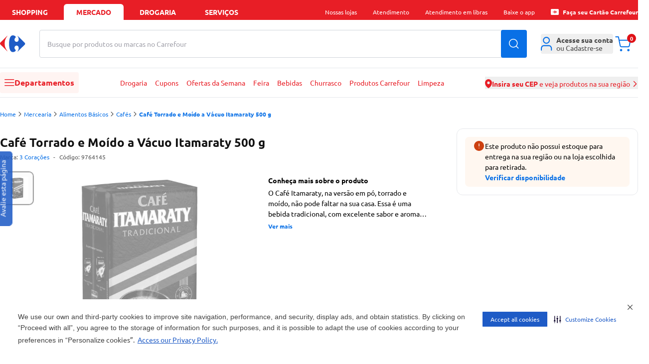

--- FILE ---
content_type: text/javascript
request_url: https://statics.carrefour.com.br/nav/assets/cookie.helper-uTP5hSG7.js
body_size: -330
content:
const n=e=>{if(!document)return"";const o=document.cookie.match(new RegExp(`(^| )${e}=([^;]+)`));return o?decodeURIComponent(o[2]):null},c=(e,o,t=86400)=>{document&&(document.cookie=`${e}=${o}; path=/; max-age=${t}`)},a=e=>decodeURIComponent(Array.from(atob(e)).map(o=>`%${o.charCodeAt(0).toString(16).padStart(2,"0")}`).join("")).replaceAll('"',"");export{a as c,n as g,c as s};


--- FILE ---
content_type: text/javascript
request_url: https://statics.carrefour.com.br/nav/assets/cashback-modal-content.component-Bmuty9U6.js
body_size: 18479
content:
import{j as e,r as C}from"./chunk-EPOLDU6W-feERc3Su.js";import{t as s}from"./use-send-ga-events.hook-CQYgXL7M.js";import{O as H,F as m}from"./close-x-BjhtmIWF.js";import{C as h}from"./generated-config-BdC4ivkM.js";import{F as V}from"./carrefour-icon-C7jYPM2I.js";const D=({children:t,closeModal:l,isModalOpen:a,className:r="",childrenClassName:i,footer:n,header:d})=>{const o="bg-background rounded-lg z-modal mx-auto my-auto ",L=()=>e.jsxs("div",{className:"flex justify-between items-center gap-4 m-2 px-2 md:px-5 pt-2",children:[e.jsx("div",{className:"flex-1",children:d}),e.jsx("button",{type:"button",onClick:l,children:e.jsx(m,{height:"16",width:"16",stroke:"#121212"})})]});return e.jsx(e.Fragment,{children:e.jsx(H,{onClose:l,isVisible:a,children:e.jsx("div",{className:s(o,r),children:e.jsxs("div",{className:"grid grid-rows-[auto_1fr_auto] max-h-[85vh] ",children:[e.jsx(L,{}),e.jsx("div",{className:s("overflow-y-auto overflow-x-hidden p-2 md:p-5",i),children:t}),n&&e.jsx("div",{className:"border-t",children:e.jsx("div",{className:"py-2 px-4",children:n})})]})})})})},f=({title:t,titleId:l,...a},r)=>C.createElement("svg",{width:150,height:40,viewBox:"0 0 150 40",fill:"none",xmlns:"http://www.w3.org/2000/svg",ref:r,"aria-labelledby":l,...a},t?C.createElement("title",{id:l},t):null,C.createElement("path",{d:"M35.4205 0H5.57957C2.77421 0 0.5 2.2742 0.5 5.07957V34.9204C0.5 37.7258 2.77421 40 5.57957 40H35.4205C38.2258 40 40.5 37.7258 40.5 34.9204V5.07957C40.5 2.2742 38.2258 0 35.4205 0Z",fill:"#1D005E"}),C.createElement("path",{d:"M11.3801 10.5469C7.1425 16.1666 8.53984 22.7627 13.2999 26.7112C15.0091 28.2937 17.2332 29.2015 19.6144 29.2015C21.0878 29.2015 22.617 28.8541 24.1234 28.106L22.6221 25.8439L22.8605 25.8667L30.8361 26.5793L28.607 34.7731L27.1336 32.582C26.0812 33.3682 24.9045 34.0047 23.639 34.4586L23.5858 34.4789C23.5046 34.5068 23.426 34.5347 23.3449 34.5626L23.2155 34.6057C23.1623 34.6235 23.109 34.6412 23.0532 34.6564C22.9721 34.6818 22.8935 34.7046 22.8123 34.7274L22.7667 34.7401C21.5469 35.0901 20.2992 35.26 19.0591 35.26C18.8359 35.26 18.6153 35.2549 18.3946 35.2448C18.3034 35.2397 18.2146 35.2346 18.1233 35.2296H18.0954C14.4258 34.9734 10.9871 33.2135 8.63874 30.3833L8.59562 30.3301C8.54744 30.2717 8.49924 30.2134 8.45359 30.1525C8.39019 30.0714 8.32679 29.9928 8.26593 29.9116C7.44174 28.8287 6.77478 27.614 6.30309 26.3004L6.29296 26.2674C6.26253 26.1837 6.23207 26.0975 6.20418 26.0113L6.16109 25.8819C6.14333 25.8287 6.12556 25.7729 6.11035 25.7196C6.08752 25.6436 6.0647 25.57 6.04187 25.4939L6.02413 25.428C5.61331 23.9926 5.45101 22.5167 5.52201 21.061C5.52709 20.9723 5.53214 20.8835 5.53721 20.7973V20.7643C5.66148 19.0018 6.12556 17.3205 6.8686 15.7964L6.90411 15.7228C6.93454 15.6619 6.96497 15.5985 6.9954 15.5377C7.02837 15.4768 7.0588 15.416 7.09177 15.3551L7.12982 15.2815C7.93372 13.7904 9.02421 12.4336 10.3835 11.3077L10.4367 11.2646C10.4951 11.2164 10.5534 11.1682 10.6143 11.1225C10.6929 11.0591 10.774 10.9957 10.8552 10.9349C11.0276 10.803 11.2051 10.6762 11.3827 10.5519",fill:"white"}),C.createElement("path",{d:"M29.2023 24.4085C29.2555 24.4136 29.3113 24.4161 29.3646 24.4212L35.7172 10.8081C36.1584 9.8647 35.6716 8.78437 34.6318 8.39637L27.4271 5.71076C27.1735 5.61693 26.9097 5.57129 26.6511 5.57129C25.8471 5.57129 25.0787 6.0024 24.744 6.71755L24.6426 6.93564L29.8363 7.9196C30.7137 8.08444 31.4821 8.59164 31.9436 9.30932C32.3773 9.98389 32.5142 10.7802 32.3266 11.5511L29.1997 24.406L29.2023 24.4085Z",fill:"#00C1FF"}),C.createElement("path",{d:"M29.6174 9.08862L21.9764 7.64312C21.8344 7.61522 21.6949 7.60254 21.5555 7.60254C20.7034 7.60254 19.9274 8.08691 19.623 8.81474L22.8209 8.50788C22.93 8.49774 23.0416 8.49267 23.1531 8.49267C24.8091 8.49267 26.1811 9.65922 26.3459 11.2062L27.7255 24.2563L27.7433 24.4186C27.8219 24.4186 27.9005 24.4186 27.9791 24.4186L31.177 11.2721C31.4204 10.2729 30.723 9.29404 29.6199 9.08608L29.6174 9.08862Z",fill:"#0CDFB7"}),C.createElement("path",{d:"M25.1673 11.3331C25.0659 10.3847 24.1885 9.67969 23.1538 9.67969C23.0828 9.67969 23.0092 9.68222 22.9357 9.68983L15.1477 10.4354C14.0217 10.5419 13.1975 11.4523 13.3066 12.4667L13.905 18.122C13.905 18.122 14.009 18.8219 14.0877 19.0603C14.2652 19.5954 14.5543 20.7822 15.1959 21.5329C16.0175 22.4991 16.9406 23.0418 19.7353 23.6504C20.5721 23.833 23.9247 24.2616 26.5469 24.3808L25.1673 11.3306V11.3331ZM20.8942 20.3866L20.9804 21.3832L19.5933 21.5024L19.507 20.5159C18.3354 20.4982 17.4554 20.1584 16.7656 19.6283L17.7623 17.9039C18.3506 18.3781 19.1977 18.7179 20.174 18.6342C20.5848 18.5987 20.9652 18.4237 20.9399 18.1423C20.9145 17.8608 20.6 17.7466 19.8722 17.6782C18.66 17.564 16.8164 17.4398 16.6591 15.6291C16.5653 14.5335 17.2906 13.4558 18.8654 13.1109L18.7767 12.0914L20.1639 11.9722L20.2526 13.012C21.1301 13.0551 21.9264 13.3036 22.6111 13.7702L21.5738 15.4211C20.9043 14.9976 20.07 14.8303 19.4969 14.881C18.9542 14.9266 18.8528 15.132 18.868 15.3172C18.8933 15.5987 19.1926 15.6722 19.9737 15.7356C21.1833 15.8396 22.9813 16.0323 23.1259 17.701C23.2476 19.0983 22.4133 20.0569 20.8891 20.3841L20.8942 20.3866Z",fill:"#FF7857"}),C.createElement("path",{d:"M54.1914 20.5645H59.0858L63.2017 32.6357L67.343 20.5645H72.2374L65.9127 37.3045H60.4908L54.1914 20.5645Z",fill:"#1D005E"}),C.createElement("path",{d:"M80.444 20.2881C85.5641 20.2881 89.3783 23.8511 89.3783 28.9459C89.3783 34.0407 85.5641 37.6038 80.444 37.6038C75.3238 37.6038 71.4844 34.0407 71.4844 28.9459C71.4844 23.8511 75.3238 20.2881 80.444 20.2881ZM80.444 24.1047C77.6595 24.1047 75.8767 26.2121 75.8767 28.9485C75.8767 31.6848 77.6595 33.7922 80.444 33.7922C83.2285 33.7922 84.9859 31.6594 84.9859 28.9485C84.9859 26.2375 83.2031 24.1047 80.444 24.1047Z",fill:"#1D005E"}),C.createElement("path",{d:"M90.9355 20.5645H95.2518V33.5411H101.977V37.3045H90.9355V20.5645Z",fill:"#1D005E"}),C.createElement("path",{d:"M104.815 24.3308H100.121V20.5674H113.8V24.3308H109.131V37.3074H104.815V24.3308Z",fill:"#1D005E"}),C.createElement("path",{d:"M122.784 20.2881C127.904 20.2881 131.718 23.8511 131.718 28.9459C131.718 34.0407 127.904 37.6038 122.784 37.6038C117.664 37.6038 113.824 34.0407 113.824 28.9459C113.824 23.8511 117.664 20.2881 122.784 20.2881ZM122.784 24.1047C119.997 24.1047 118.217 26.2121 118.217 28.9485C118.217 31.6848 119.999 33.7922 122.784 33.7922C125.568 33.7922 127.326 31.6594 127.326 28.9485C127.326 26.2375 125.543 24.1047 122.784 24.1047Z",fill:"#1D005E"}),C.createElement("path",{d:"M133.275 20.5645H137.668V30.3787C137.668 32.3618 138.723 33.7921 141.056 33.7921C143.389 33.7921 144.418 32.3618 144.418 30.3787V20.5645H148.811V30.503C148.811 34.6696 146.427 37.6062 141.056 37.6062C135.685 37.6062 133.275 34.6442 133.275 30.5283V20.5645Z",fill:"#1D005E"}),C.createElement("path",{d:"M55.3027 9.39851C55.3027 5.23444 58.3688 2.3916 62.2082 2.3916C64.6656 2.3916 66.3317 3.55055 67.407 5.07213L65.9843 5.86336C65.2134 4.7247 63.811 3.8929 62.2057 3.8929C59.302 3.8929 57.0475 6.16768 57.0475 9.39851C57.0475 12.6294 59.302 14.9041 62.2057 14.9041C63.811 14.9041 65.2108 14.0926 65.9843 12.9337L67.4273 13.7249C66.2886 15.2693 64.6656 16.4054 62.2082 16.4054C58.3688 16.4054 55.3027 13.5626 55.3027 9.39851Z",fill:"#1D005E"}),C.createElement("path",{d:"M75.2483 2.3916C79.2501 2.3916 81.9712 5.39674 81.9712 9.39851C81.9712 13.4003 79.2501 16.4054 75.2483 16.4054C71.2465 16.4054 68.5254 13.4003 68.5254 9.39851C68.5254 5.39674 71.2262 2.3916 75.2483 2.3916ZM75.2483 3.89544C72.2026 3.89544 70.2727 6.23107 70.2727 9.40105C70.2727 12.571 72.2026 14.9067 75.2483 14.9067C78.294 14.9067 80.2239 12.5507 80.2239 9.40105C80.2239 6.25136 78.2737 3.89544 75.2483 3.89544Z",fill:"#1D005E"}),C.createElement("path",{d:"M95.6803 4.89001L91.0698 16.1624H90.3801L85.7899 4.89001V16.1624H84.1035V2.61523H86.5203L90.725 12.9341L94.9499 2.61523H97.3667V16.1624H95.6803V4.89001Z",fill:"#1D005E"}),C.createElement("path",{d:"M100.028 2.61523H105.47C108.191 2.61523 109.715 4.48425 109.715 6.69816C109.715 8.91207 108.151 10.7811 105.47 10.7811H101.712V16.1624H100.025V2.61523H100.028ZM105.27 4.11907H101.714V9.27725H105.27C106.875 9.27725 107.971 8.22228 107.971 6.69816C107.971 5.17404 106.875 4.11907 105.27 4.11907Z",fill:"#1D005E"}),C.createElement("path",{d:"M115.829 10.7811H113.128V16.1624H111.441V2.61523H116.884C119.361 2.61523 121.129 4.20022 121.129 6.69816C121.129 9.1961 119.463 10.4768 117.614 10.6391L121.271 16.1624H119.28L115.826 10.7811H115.829ZM116.683 4.11907H113.128V9.29754H116.683C118.289 9.29754 119.384 8.22228 119.384 6.69816C119.384 5.17404 118.289 4.11907 116.683 4.11907Z",fill:"#1D005E"}),C.createElement("path",{d:"M129.457 2.3916C133.459 2.3916 136.18 5.39674 136.18 9.39851C136.18 13.4003 133.459 16.4054 129.457 16.4054C125.455 16.4054 122.734 13.4003 122.734 9.39851C122.734 5.39674 125.435 2.3916 129.457 2.3916ZM129.457 3.89544C126.412 3.89544 124.482 6.23107 124.482 9.40105C124.482 12.571 126.412 14.9067 129.457 14.9067C132.503 14.9067 134.433 12.5507 134.433 9.40105C134.433 6.25136 132.483 3.89544 129.457 3.89544Z",fill:"#1D005E"}),C.createElement("path",{d:"M138.316 2.61484H140.003V10.8618C140.003 13.3395 141.344 14.9042 143.842 14.9042C146.34 14.9042 147.682 13.3395 147.682 10.8618V2.61484H149.368V10.8821C149.368 14.255 147.519 16.4055 143.842 16.4055C140.165 16.4055 138.316 14.2322 138.316 10.8999V2.6123V2.61484Z",fill:"#1D005E"})),p=C.forwardRef(f),M=({title:t,titleId:l,...a},r)=>C.createElement("svg",{width:24,height:24,viewBox:"0 0 24 24",fill:"none",xmlns:"http://www.w3.org/2000/svg",ref:r,"aria-labelledby":l,...a},t?C.createElement("title",{id:l},t):null,C.createElement("path",{fillRule:"evenodd",clipRule:"evenodd",d:"M15.9921 16.2768C16.0874 16.1781 16.2168 16.1228 16.3515 16.123L20.7755 16.1305C21.0555 16.1309 21.2823 16.3663 21.2823 16.6565V18.119C21.3285 18.7659 21.5263 19.0115 21.755 19.15C22.0513 19.3294 22.5044 19.3983 23.2108 19.4458C23.4779 19.4638 23.6856 19.6934 23.6856 19.9707V23.4738C23.6856 23.7643 23.4583 23.9999 23.178 23.9999H13.951C13.6706 23.9999 13.4434 23.7643 13.4434 23.4738V19.9633C13.4434 19.6855 13.6518 19.4556 13.9194 19.4383C14.6241 19.3928 15.0754 19.3228 15.3698 19.1436C15.5981 19.0047 15.7953 18.7582 15.8431 18.1145V16.6491C15.8431 16.5094 15.8967 16.3755 15.9921 16.2768ZM16.8583 17.1759V18.134C16.8583 18.1465 16.8579 18.1591 16.857 18.1716C16.7952 19.0659 16.4825 19.6864 15.8841 20.0507C15.4754 20.2995 14.973 20.3983 14.4586 20.4504V22.9478H22.6704V20.457C22.156 20.4044 21.6522 20.3062 21.2427 20.0583C20.642 19.6944 20.3281 19.0729 20.2682 18.1739C20.2674 18.1618 20.267 18.1498 20.267 18.1377V17.1816L16.8583 17.1759Z",fill:"white"}),C.createElement("path",{fillRule:"evenodd",clipRule:"evenodd",d:"M16.3509 16.6494V18.1343C16.2436 19.6859 15.3281 19.8748 13.9512 19.9637V23.4742H23.1782V19.9711C21.8013 19.8785 20.8786 19.697 20.7749 18.1381V16.6568L16.3509 16.6494Z",fill:"#FF6633"}),C.createElement("path",{fillRule:"evenodd",clipRule:"evenodd",d:"M0 12.1906C0 11.8081 0.277419 11.376 0.750577 11.376H23.2494C23.7306 11.376 24 11.8134 24 12.1906V12.1943C24 12.5768 23.7226 13.0089 23.2494 13.0089H0.750577C0.269367 13.0089 0 12.5715 0 12.1943V12.1906Z",fill:"white"}),C.createElement("path",{fillRule:"evenodd",clipRule:"evenodd",d:"M0.751005 11.9023H23.2499C23.3858 11.9023 23.493 12.032 23.493 12.1912V12.1949C23.493 12.3541 23.3822 12.4837 23.2499 12.4837H0.751005C0.615103 12.4837 0.507812 12.3541 0.507812 12.1949V12.1912C0.507812 12.032 0.61868 11.9023 0.751005 11.9023Z",fill:"#299341"}),C.createElement("path",{fillRule:"evenodd",clipRule:"evenodd",d:"M0 13.6427C0 13.2602 0.277416 12.8281 0.750577 12.8281H23.2494C23.7306 12.8281 24 13.2655 24 13.6427V13.6464C24 14.029 23.7226 14.4611 23.2494 14.4611H0.750577C0.269366 14.4611 0 14.0237 0 13.6464V13.6427Z",fill:"white"}),C.createElement("path",{fillRule:"evenodd",clipRule:"evenodd",d:"M0.751005 13.3535H23.2499C23.3858 13.3535 23.493 13.4831 23.493 13.6424V13.6461C23.493 13.8053 23.3822 13.9349 23.2499 13.9349H0.751005C0.615103 13.9349 0.507812 13.8053 0.507812 13.6461V13.6424C0.507812 13.4831 0.61868 13.3535 0.751005 13.3535Z",fill:"#299341"}),C.createElement("path",{fillRule:"evenodd",clipRule:"evenodd",d:"M0 15.0939C0 14.7114 0.277416 14.2793 0.750577 14.2793H23.2494C23.7306 14.2793 24 14.7167 24 15.0939V15.0976C24 15.4802 23.7226 15.9122 23.2494 15.9122H0.750577C0.269366 15.9122 0 15.4748 0 15.0976V15.0939Z",fill:"white"}),C.createElement("path",{fillRule:"evenodd",clipRule:"evenodd",d:"M0.751005 14.8047H23.2499C23.3858 14.8047 23.493 14.9343 23.493 15.0935V15.0972C23.493 15.2565 23.3822 15.3861 23.2499 15.3861H0.751005C0.615103 15.3861 0.507812 15.2565 0.507812 15.0972V15.0935C0.507812 14.9343 0.61868 14.8047 0.751005 14.8047Z",fill:"#299341"}),C.createElement("path",{fillRule:"evenodd",clipRule:"evenodd",d:"M0 16.5158C0 16.1332 0.277419 15.7012 0.750577 15.7012H23.2494C23.7306 15.7012 24 16.1386 24 16.5158V16.5195C24 16.902 23.7226 17.3341 23.2494 17.3341H0.750577C0.269366 17.3341 0 16.8967 0 16.5195V16.5158Z",fill:"white"}),C.createElement("path",{fillRule:"evenodd",clipRule:"evenodd",d:"M0.751005 16.2275H23.2499C23.3858 16.2275 23.493 16.3571 23.493 16.5164V16.5201C23.493 16.6793 23.3822 16.8089 23.2499 16.8089H0.751005C0.615103 16.8089 0.507812 16.6793 0.507812 16.5201V16.5164C0.507812 16.3571 0.61868 16.2275 0.751005 16.2275Z",fill:"#299341"}),C.createElement("path",{fillRule:"evenodd",clipRule:"evenodd",d:"M0 10.7394C0 10.3569 0.277416 9.9248 0.750577 9.9248H23.2494C23.7306 9.9248 24 10.3622 24 10.7394V10.7431C24 11.1257 23.7226 11.5577 23.2494 11.5577H0.750577C0.269367 11.5577 0 11.1204 0 10.7431V10.7394Z",fill:"white"}),C.createElement("path",{fillRule:"evenodd",clipRule:"evenodd",d:"M0.751005 10.4502H23.2499C23.3858 10.4502 23.493 10.5798 23.493 10.739V10.7427C23.493 10.902 23.3822 11.0316 23.2499 11.0316H0.751005C0.615103 11.0316 0.507812 10.902 0.507812 10.7427V10.739C0.507812 10.5798 0.61868 10.4502 0.751005 10.4502Z",fill:"#299341"}),C.createElement("path",{fillRule:"evenodd",clipRule:"evenodd",d:"M15.0124 0.23888C15.1061 0.0898673 15.2661 0 15.4377 0H20.7486C21.0289 0 21.2562 0.235499 21.2562 0.526001V10.4762C21.2562 10.7667 21.0289 11.0022 20.7486 11.0022H16.3461C16.0658 11.0022 15.8385 10.7667 15.8385 10.4762V8.26647L9.24514 18.8069C9.09485 19.0526 9.06948 19.1703 9.06805 19.2091C9.06803 19.2096 9.06802 19.2101 9.068 19.2105C9.07236 19.2168 9.08319 19.2305 9.10646 19.2509C9.10964 19.2537 9.11279 19.2565 9.1159 19.2594C9.24733 19.3805 9.48275 19.4523 10.159 19.4523C10.4385 19.4523 10.6654 19.6864 10.6666 19.976L10.6809 23.4718C10.6815 23.6116 10.6282 23.746 10.533 23.8451C10.4377 23.9443 10.3083 24 10.1733 24H0.874786C0.594447 24 0.367188 23.7645 0.367188 23.474V19.9783C0.367188 19.8372 0.421897 19.702 0.519024 19.6031C0.616151 19.5042 0.74755 19.4499 0.883697 19.4524C1.98586 19.4724 2.50967 19.3575 2.8914 19.1055C3.2954 18.8389 3.61376 18.3777 4.19286 17.4488L4.19392 17.4471L15.0124 0.23888ZM15.7128 1.052L5.0456 18.0196C5.04542 18.0199 5.04523 18.0202 5.04505 18.0205C4.49785 18.8983 4.06348 19.5792 3.4368 19.9928C2.89089 20.3532 2.24881 20.4837 1.38238 20.5038V22.948H9.66355L9.65349 20.4894C9.20091 20.4564 8.7788 20.354 8.44581 20.0497C8.20242 19.8343 8.03987 19.5413 8.05359 19.169C8.06556 18.8441 8.21172 18.5309 8.38936 18.241L8.39193 18.2369L15.9202 6.20185C16.0425 6.0063 16.2744 5.91746 16.4901 5.98356C16.7057 6.04965 16.8537 6.25491 16.8537 6.48796V9.95017H20.241V1.052H15.7128Z",fill:"white"}),C.createElement("path",{fillRule:"evenodd",clipRule:"evenodd",d:"M0.875 19.9786V23.4743H10.1735L10.1592 19.9786C9.50117 19.9786 9.07201 19.9231 8.77874 19.6528C8.47475 19.3862 8.48906 19.0603 8.81808 18.527L16.3463 6.49203V10.4802H20.7488V0.526367H15.4379L4.61944 17.7346C3.49289 19.5417 3.1138 20.0194 0.875 19.9786Z",fill:"#FF6633"}),C.createElement("path",{fillRule:"evenodd",clipRule:"evenodd",d:"M9.95207 9.2546L14.6478 9.21387L12.9026 12.0023L8.28906 11.9023L9.95207 9.2546Z",fill:"#FF6633"}),C.createElement("path",{d:"M21.7398 10.4502H15.5098V11.0316H21.7398V10.4502Z",fill:"#4B9A5D"})),x=C.forwardRef(M),E=({title:t,titleId:l,...a},r)=>C.createElement("svg",{width:25,height:24,viewBox:"0 0 25 24",fill:"none",xmlns:"http://www.w3.org/2000/svg",ref:r,"aria-labelledby":l,...a},t?C.createElement("title",{id:l},t):null,C.createElement("path",{d:"M8.57363 0.415788C8.60923 0.381409 8.64127 0.371094 8.66619 0.371094C8.71602 0.371094 8.75162 0.412348 8.74806 0.467355C8.74806 0.498296 8.73382 0.532674 8.70178 0.563615C7.4701 2.04535 6.57304 3.77462 6.57304 6.17428C6.57304 8.57393 7.4701 10.2688 8.70178 11.7506C8.73382 11.7815 8.74806 11.8159 8.74806 11.8468C8.74806 11.8984 8.71602 11.9431 8.66619 11.9431C8.63771 11.9431 8.60567 11.9293 8.57363 11.8984L3.3194 6.99249C3.05598 6.77591 2.88867 6.5215 2.88867 6.16396C2.88867 5.80642 3.05598 5.54858 3.3194 5.33543L8.57363 0.426101",fill:"#E1251B"}),C.createElement("path",{d:"M12.614 0C10.5565 0 9.75195 2.81564 9.75195 6.17103C9.75195 9.52643 10.5565 12.3043 12.614 12.3043C13.8493 12.3043 14.8994 11.6064 14.9029 11.0322C14.9029 10.9085 14.8531 10.7881 14.7428 10.6816C14.159 10.1349 13.9276 9.59175 13.9276 9.11044C13.9276 8.19252 14.7499 7.50494 15.5117 7.50494C16.5582 7.50494 17.1741 8.2991 17.1741 9.32703C17.1741 10.3 16.7434 11.1147 16.277 11.7611C16.2592 11.7886 16.2521 11.8161 16.2521 11.8436C16.2521 11.8951 16.2841 11.9364 16.3304 11.9364C16.3589 11.9364 16.3909 11.9226 16.4265 11.8883L21.6808 6.98238C21.9442 6.76579 22.1115 6.51139 22.1115 6.15384C22.1115 5.7963 21.9442 5.53846 21.6808 5.32531L16.4265 0.415989C16.3909 0.38161 16.3589 0.367858 16.3304 0.367858C16.2841 0.367858 16.2521 0.409109 16.2521 0.460678C16.2521 0.488181 16.2592 0.515686 16.277 0.543189C16.7434 1.19295 17.1741 2.0043 17.1741 2.97723C17.1741 4.00516 16.5582 4.79931 15.5117 4.79931C14.7499 4.79931 13.924 4.11517 13.9276 3.19725C13.9276 2.71594 14.159 2.16932 14.7428 1.62613C14.8531 1.51955 14.9029 1.39923 14.9029 1.27546C14.8994 0.701335 13.8457 0.00343601 12.614 0.00343601V0Z",fill:"#001689"}),C.createElement("path",{d:"M4.09893 17.7737C4.09893 17.5124 4.21997 17.2993 4.41931 17.1549C4.62222 17.0105 4.90344 16.9348 5.23094 16.9348C5.43385 16.9348 5.64387 16.9727 5.78983 17.0311V16.7354C5.78627 16.4398 5.66879 16.2713 5.3235 16.2645C5.25942 16.2645 5.11347 16.2816 4.99599 16.3195C5.00667 16.3607 5.01379 16.4054 5.01379 16.4467C5.01379 16.5464 4.98176 16.6357 4.91768 16.7045C4.85717 16.7733 4.76461 16.8145 4.65426 16.8145C4.45491 16.8145 4.3054 16.6564 4.3054 16.4639C4.30896 16.1029 4.76105 15.8588 5.36977 15.8588C5.85034 15.8588 6.15292 15.9688 6.31311 16.1682C6.45906 16.347 6.46618 16.6117 6.46618 16.9795V17.9422C6.46618 18.1278 6.57654 18.1794 6.8186 18.2172H6.84708V18.2481C6.83284 18.5025 6.64061 18.6091 6.43059 18.6229C6.41279 18.6229 6.39499 18.6229 6.37719 18.6229C6.17072 18.6229 5.97493 18.5266 5.88238 18.3306C5.75423 18.4338 5.46233 18.6297 5.08855 18.6332C4.52966 18.6332 4.10605 18.2688 4.10605 17.7703L4.09893 17.7737ZM21.2428 18.5094C21.193 18.4441 21.1645 18.3581 21.1431 18.2584C21.1147 18.2894 21.0826 18.3203 21.0328 18.3684C20.8512 18.5335 20.6127 18.6332 20.3422 18.6332C20.0503 18.6332 19.7975 18.5232 19.6409 18.3444C19.3953 18.0625 19.3988 17.7049 19.3988 17.1996V16.7114C19.3917 16.5154 19.3276 16.4467 19.139 16.4398C19.1141 16.4398 19.0891 16.4398 19.0571 16.4432H19.0357L19.0286 16.426C19.0144 16.3917 19.0073 16.3538 19.0073 16.3195C19.0144 16.0822 19.3241 15.955 19.5056 15.9207C19.5697 15.9103 19.6302 15.9 19.6872 15.9C19.8367 15.9 19.9471 15.9447 20.0147 16.0272C20.0823 16.1097 20.1108 16.2232 20.1108 16.3573V17.1927C20.1072 17.5021 20.1286 17.7324 20.1998 17.8803C20.271 18.0281 20.3778 18.0969 20.5771 18.0969C20.7943 18.0969 20.926 18.0075 21.0079 17.8734C21.0897 17.7393 21.1218 17.5571 21.1218 17.3852V16.7114C21.1147 16.5154 21.0506 16.4467 20.8619 16.4398C20.837 16.4398 20.8085 16.4398 20.78 16.4432H20.7587L20.7516 16.426C20.7373 16.3917 20.7302 16.3538 20.7302 16.3195C20.7373 16.0822 21.047 15.955 21.2286 15.9207C21.2926 15.9103 21.3532 15.9 21.4101 15.9C21.5596 15.9 21.6664 15.9447 21.7376 16.0272C21.8053 16.1097 21.8337 16.2232 21.8337 16.3573C21.8337 16.4535 21.8231 16.622 21.8231 17.3336C21.8231 17.6327 21.8195 17.7943 21.8195 17.8424C21.8231 18.0487 21.8942 18.1381 22.09 18.1415C22.1114 18.1415 22.1327 18.1415 22.1577 18.1381H22.179L22.1861 18.1553C22.2004 18.1897 22.2075 18.2241 22.2075 18.2584C22.2004 18.4888 21.8907 18.5816 21.7091 18.616C21.6486 18.6263 21.5881 18.6332 21.5383 18.6332H21.5347C21.3959 18.6332 21.2998 18.585 21.2428 18.506V18.5094ZM11.4214 17.2924C11.4214 16.8764 11.5638 16.5189 11.8094 16.2645C12.055 16.01 12.411 15.8622 12.8275 15.8622C13.2084 15.8622 13.4896 15.9997 13.6747 16.1923C13.8598 16.3882 13.9488 16.6392 13.9488 16.873C13.9488 17.0105 13.9168 17.1377 13.8563 17.2477L13.8492 17.2614H12.1476C12.1761 17.7393 12.4929 18.0728 13.0411 18.0762C13.3793 18.0762 13.6391 17.8975 13.7246 17.7909L13.7424 17.7668L13.7673 17.784C13.8171 17.8184 13.8705 17.8803 13.867 18.0006C13.867 18.2756 13.5323 18.6297 12.7883 18.6297C12.0337 18.6297 11.4214 18.0487 11.4214 17.2889V17.2924ZM17.4552 18.6263C17.0708 18.6263 16.7219 18.4888 16.4691 18.2447C16.2164 18.0006 16.0598 17.6534 16.0598 17.2408C16.0598 16.4226 16.729 15.8657 17.4801 15.8622C17.8859 15.8622 18.2384 15.9997 18.4875 16.2438C18.7367 16.4879 18.8827 16.8317 18.8827 17.2408C18.8827 17.6499 18.7296 17.9972 18.4733 18.2412C18.217 18.4853 17.861 18.6263 17.4552 18.6263ZM22.6703 18.5472C22.5528 18.5163 22.4745 18.4544 22.478 18.3581C22.478 18.3203 22.4887 18.2825 22.5101 18.2378L22.5172 18.2241H22.5314C22.5742 18.2137 22.6525 18.1897 22.7166 18.1415C22.7878 18.0865 22.8127 18.0075 22.8162 17.7874V16.6839C22.8127 16.4982 22.7664 16.4329 22.6062 16.4295C22.5706 16.4295 22.5279 16.4329 22.478 16.4432H22.4531L22.4425 16.426C22.4247 16.3848 22.4175 16.3435 22.4175 16.3091C22.4211 16.0891 22.6703 15.9757 22.8411 15.9241C22.9088 15.9035 22.9693 15.8932 23.0298 15.8932C23.2576 15.8932 23.3822 16.0513 23.4356 16.2541C23.5851 16.0169 23.8236 15.8588 24.0586 15.8588C24.2793 15.8588 24.5 15.9963 24.5 16.2645C24.5 16.4535 24.3612 16.6495 24.1333 16.6495C23.9625 16.6495 23.813 16.5395 23.7809 16.3813C23.6528 16.4226 23.4677 16.5807 23.4677 17.1239V17.7909C23.4677 18.0075 23.4997 18.0865 23.5638 18.1415C23.6314 18.1897 23.7667 18.2137 23.813 18.2241H23.8272L23.8343 18.2412C23.8557 18.2894 23.8699 18.3306 23.8699 18.3719C23.8699 18.4613 23.8023 18.5232 23.6919 18.5507C23.578 18.5816 23.4178 18.5953 23.1936 18.5953C22.9657 18.5953 22.7949 18.5816 22.6738 18.5507L22.6703 18.5472ZM14.4258 18.5438C14.3084 18.5128 14.2301 18.451 14.2301 18.3547C14.2301 18.3169 14.2407 18.2791 14.2621 18.2378L14.2692 18.2241H14.2834C14.3297 18.2137 14.4045 18.1897 14.4721 18.1415C14.5398 18.0865 14.5682 18.0075 14.5682 17.7874V16.3367L14.166 16.3229L14.1589 16.3057C14.1375 16.2576 14.1268 16.2129 14.1268 16.1682C14.1268 16.0272 14.2407 15.931 14.3831 15.931H14.5611V15.7694C14.5611 15.3809 14.6359 15.1609 14.7391 15.0131C14.8957 14.7758 15.1698 14.6143 15.5863 14.6143C16.1096 14.6143 16.5475 14.848 16.551 15.2262C16.551 15.3912 16.4336 15.5941 16.1879 15.5941C16.0028 15.5941 15.8355 15.4462 15.832 15.2571C15.832 15.1884 15.8569 15.1162 15.8925 15.0646C15.8391 15.0199 15.7323 14.989 15.6326 14.9924C15.4689 14.9924 15.3799 15.0474 15.3265 15.1368C15.2695 15.2262 15.2517 15.3603 15.2517 15.5081V15.9241H15.9459L15.953 15.9413C15.9743 15.9894 15.985 16.0376 15.985 16.0822C15.985 16.2266 15.8782 16.3366 15.743 16.347C15.6931 16.3538 15.6362 16.3538 15.5863 16.3538C15.4724 16.3538 15.3585 16.347 15.2731 16.3435V17.784C15.2731 18.0006 15.3122 18.0797 15.3799 18.1347C15.4404 18.1828 15.6112 18.2069 15.6646 18.2172H15.6789L15.686 18.2344C15.7038 18.2722 15.7145 18.31 15.7145 18.3444C15.7145 18.4441 15.629 18.506 15.5045 18.5403C15.3763 18.5747 15.1948 18.5885 14.9598 18.5885C14.732 18.5885 14.5576 18.5747 14.4365 18.5438H14.4258ZM9.59167 18.5472C9.47419 18.5163 9.39944 18.4544 9.39944 18.3581C9.39944 18.3203 9.41012 18.2825 9.43147 18.2378L9.43859 18.2241H9.45283C9.49911 18.2137 9.57387 18.1897 9.6415 18.1415C9.70914 18.0865 9.73761 18.0075 9.73761 17.7874V16.6839C9.73049 16.4982 9.68778 16.4329 9.52759 16.4295C9.49199 16.4295 9.44927 16.4329 9.39944 16.4432H9.37452L9.36384 16.426C9.34604 16.3848 9.33892 16.3435 9.33892 16.3057C9.34248 16.0857 9.59166 15.9722 9.76253 15.9241C9.83017 15.9035 9.89069 15.8932 9.94764 15.8932C10.179 15.8932 10.3036 16.0479 10.357 16.2507C10.5065 16.0169 10.7486 15.8622 10.98 15.8622C11.1971 15.8622 11.4214 15.9997 11.4214 16.2679C11.4214 16.457 11.2826 16.6529 11.0512 16.6529C10.8803 16.6529 10.7344 16.5429 10.7023 16.3848C10.5706 16.426 10.3855 16.5842 10.3855 17.1274V17.7943C10.3855 18.0109 10.4175 18.09 10.4852 18.145C10.5492 18.1931 10.6845 18.2172 10.7344 18.2275H10.7486L10.7557 18.2447C10.7771 18.2894 10.7913 18.3341 10.7913 18.3719C10.7913 18.4613 10.7237 18.5232 10.6098 18.5541C10.4958 18.585 10.3321 18.5988 10.1078 18.5988C9.88001 18.5988 9.70914 18.585 9.5881 18.5541L9.59167 18.5472ZM7.30629 18.5472C7.18882 18.5163 7.11406 18.4544 7.11406 18.3581C7.11406 18.3203 7.12474 18.2825 7.1461 18.2378L7.15322 18.2241H7.16746C7.21374 18.2137 7.28849 18.1897 7.35613 18.1415C7.42376 18.0865 7.45224 18.0075 7.45224 17.7874V16.6839C7.44512 16.4982 7.4024 16.4329 7.24221 16.4295C7.20662 16.4295 7.1639 16.4329 7.11406 16.4432H7.08914L7.07846 16.426C7.06067 16.3848 7.05355 16.3435 7.05355 16.3057C7.05711 16.0857 7.30629 15.9722 7.47716 15.9241C7.54479 15.9035 7.60531 15.8932 7.66227 15.8932C7.89365 15.8932 8.01824 16.0479 8.07164 16.2507C8.22115 16.0169 8.46321 15.8622 8.6946 15.8622C8.91175 15.8622 9.13601 15.9997 9.13957 16.2679C9.13957 16.457 9.00074 16.6529 8.76936 16.6529C8.59849 16.6529 8.45254 16.5429 8.4205 16.3848C8.28879 16.426 8.10368 16.5842 8.10368 17.1274V17.7943C8.10368 18.0109 8.13572 18.09 8.20335 18.145C8.26743 18.1931 8.4027 18.2172 8.45254 18.2275H8.46677L8.4739 18.2447C8.49525 18.2894 8.50949 18.3341 8.50949 18.3719C8.50949 18.4613 8.44186 18.5232 8.32794 18.5541C8.21403 18.585 8.05028 18.5988 7.82602 18.5988C7.59819 18.5988 7.42732 18.585 7.30629 18.5541V18.5472ZM16.8358 17.1652C16.8358 17.8906 17.1633 18.2034 17.4837 18.2034C17.8503 18.2034 18.1138 17.8906 18.1173 17.2786C18.1173 16.9589 18.0426 16.7045 17.9251 16.5326C17.8041 16.3607 17.6439 16.2679 17.4552 16.2679C17.0743 16.2679 16.8394 16.6014 16.8358 17.1652ZM5.34841 17.3164C5.04583 17.3164 4.84292 17.4574 4.84292 17.7256C4.84292 17.98 5.02447 18.1553 5.3057 18.1553C5.48724 18.1553 5.67235 18.059 5.78983 17.9181V17.5434C5.78983 17.4918 5.75423 17.4368 5.67947 17.3921C5.60472 17.3474 5.49436 17.3164 5.34841 17.3164ZM13.1586 16.8798C13.212 16.8798 13.2262 16.8661 13.2369 16.8489C13.2476 16.8317 13.2511 16.7973 13.2511 16.7526C13.244 16.5017 13.0411 16.2679 12.7314 16.2679C12.3363 16.2679 12.1796 16.5704 12.1547 16.8798H13.1586ZM1.04465 18.1519C0.713586 17.8218 0.5 17.344 0.5 16.7458C0.5 16.1751 0.710026 15.6903 1.03753 15.3534C1.36502 15.0131 1.81 14.8171 2.27633 14.8171C3.11643 14.8171 3.71092 15.3878 3.71448 15.876C3.71448 16.1372 3.54361 16.3401 3.30866 16.3435C3.19475 16.3435 3.08796 16.3057 3.00608 16.2335C2.92777 16.1613 2.87793 16.0582 2.87793 15.9275C2.87793 15.7728 2.95981 15.68 3.02032 15.6147C2.90997 15.429 2.69282 15.2778 2.34752 15.2778C2.05562 15.2778 1.81 15.4256 1.63557 15.68C1.45758 15.9379 1.35435 16.3057 1.35435 16.7423C1.35435 17.1789 1.4647 17.5468 1.64625 17.8012C1.8278 18.059 2.07698 18.2034 2.36888 18.2034C2.71062 18.2034 2.93133 18.0522 3.04168 17.8665C2.98116 17.8012 2.89929 17.7084 2.89929 17.5537C2.89929 17.4265 2.94912 17.3199 3.02744 17.2477C3.10575 17.1755 3.21255 17.1377 3.33002 17.1377C3.56141 17.1377 3.73583 17.3405 3.73583 17.6018C3.73583 18.0969 3.14135 18.6607 2.30125 18.6607C1.83491 18.6607 1.38282 18.4819 1.05176 18.1519H1.04465Z",fill:"#001689"}),C.createElement("path",{d:"M5.24447 23.6427L5.95287 20.4283C5.95287 20.4283 6.04542 20.3801 6.16645 20.3801C6.3836 20.3801 6.60431 20.497 6.59363 20.8442C6.78941 20.5383 7.08844 20.3389 7.49425 20.3389C8.06737 20.3389 8.54082 20.7342 8.54082 21.4424C8.54082 22.2538 7.98906 23.0376 7.14895 23.0376C6.7289 23.0376 6.41208 22.8382 6.25901 22.546L6.01338 23.6427C5.95999 23.9108 5.85675 24.0002 5.6574 24.0002H5.57553C5.36906 24.0002 5.18396 23.9177 5.24091 23.6427H5.24447ZM6.52243 21.329L6.44056 21.6968C6.35868 22.1094 6.58651 22.4497 7.04216 22.4497C7.52629 22.4497 7.79683 21.9959 7.79683 21.5318C7.79683 21.1571 7.55121 20.9267 7.23083 20.9267C6.94604 20.9267 6.68974 21.0918 6.52599 21.329H6.52243Z",fill:"#E1251B"}),C.createElement("path",{d:"M8.81836 21.8555C8.81836 21.0717 9.39148 20.3359 10.3241 20.3359C11.1215 20.3359 11.6021 20.8482 11.6021 21.5151C11.6021 22.299 11.029 23.0347 10.0963 23.0347C9.29893 23.0347 8.81836 22.5224 8.81836 21.8555ZM10.9329 21.5495C10.9329 21.1748 10.6659 20.9032 10.3063 20.9032C9.83289 20.9032 9.49471 21.3467 9.49471 21.8314C9.49471 22.1993 9.7617 22.4743 10.1212 22.4743C10.5947 22.4743 10.9329 22.0308 10.9329 21.553V21.5495Z",fill:"#E1251B"}),C.createElement("path",{d:"M11.8699 22.7007C11.7773 22.6113 11.7168 22.5047 11.7168 22.4016C11.7168 22.1815 11.9589 22.0543 11.9802 22.075C12.1653 22.3122 12.5035 22.5116 12.8702 22.5116C13.1371 22.5116 13.2795 22.405 13.2795 22.2537C13.2795 22.1128 13.1229 22.0475 12.8488 21.9546C12.4786 21.8171 12.0728 21.6659 12.0728 21.1949C12.0728 20.6998 12.4715 20.3457 13.1585 20.3457C13.5892 20.3457 13.9381 20.4832 14.141 20.6723C14.2264 20.7548 14.2727 20.8511 14.2727 20.9577C14.2727 21.2052 14.0057 21.3221 13.9844 21.2946C13.8206 21.0574 13.5145 20.8683 13.187 20.8683C12.9236 20.8683 12.7883 20.9886 12.7883 21.1261C12.7883 21.2739 12.952 21.3358 13.2689 21.4527C13.6711 21.6005 14.0662 21.7656 14.0662 22.2056C14.0662 22.7007 13.6676 23.0341 12.9485 23.0341C12.4466 23.0341 12.0692 22.8932 11.8734 22.7007H11.8699Z",fill:"#E1251B"}),C.createElement("path",{d:"M14.7135 22.0683L14.9484 20.9819H14.8167C14.6423 20.9819 14.5391 20.9097 14.5391 20.786C14.5391 20.7138 14.5711 20.5556 14.6494 20.4731C14.7028 20.425 14.7633 20.4009 14.9164 20.4009H15.073L15.1051 20.2531C15.1798 19.8749 15.34 19.7168 15.6782 19.7168C15.8419 19.7168 15.9665 19.7787 15.963 19.8062L15.8313 20.4009H16.2798C16.4649 20.4009 16.5681 20.48 16.5681 20.5969C16.5681 20.6691 16.5361 20.8341 16.4542 20.9063C16.4044 20.9544 16.3403 20.9785 16.1908 20.9785H15.6924L15.4575 22.0339C15.3863 22.3468 15.4966 22.4774 15.7102 22.4774C15.8455 22.4774 15.9665 22.4087 16.0377 22.3468C16.0591 22.3296 16.1623 22.4155 16.1623 22.5737C16.1623 22.6837 16.1196 22.78 16.0306 22.8625C15.9096 22.9794 15.7209 23.0412 15.4646 23.0412C14.8523 23.0412 14.5747 22.6871 14.7099 22.0649L14.7135 22.0683Z",fill:"#E1251B"}),C.createElement("path",{d:"M16.5781 21.8555C16.5781 21.0717 17.1512 20.3359 18.0839 20.3359C18.8813 20.3359 19.3619 20.8482 19.3619 21.5151C19.3619 22.299 18.7887 23.0347 17.8561 23.0347C17.0587 23.0347 16.5781 22.5224 16.5781 21.8555ZM18.6926 21.5495C18.6926 21.1748 18.4256 20.9032 18.0661 20.9032C17.5891 20.9032 17.2509 21.3467 17.2509 21.8314C17.2509 22.1993 17.5179 22.4743 17.8774 22.4743C18.3509 22.4743 18.6891 22.0308 18.6891 21.553L18.6926 21.5495Z",fill:"#E1251B"})),Z=C.forwardRef(E),u=({title:t,titleId:l,...a},r)=>C.createElement("svg",{width:24,height:24,viewBox:"0 0 24 24",fill:"none",xmlns:"http://www.w3.org/2000/svg",ref:r,"aria-labelledby":l,...a},t?C.createElement("title",{id:l},t):null,C.createElement("path",{d:"M8.07359 0.395539C8.10648 0.365095 8.13937 0.351562 8.1686 0.351562C8.21977 0.351562 8.25266 0.392156 8.25266 0.442896C8.25266 0.47334 8.23804 0.503783 8.20515 0.534227C6.97354 1.95156 6.0745 3.61245 6.0745 5.91266C6.0745 8.21287 6.96989 9.83655 8.20515 11.2573C8.23439 11.2843 8.249 11.3182 8.25266 11.3486C8.25266 11.3993 8.21977 11.4399 8.1686 11.4399C8.13937 11.4399 8.11013 11.4264 8.07359 11.396L2.82187 6.69406C2.55874 6.48772 2.39062 6.24416 2.39062 5.89913C2.39062 5.5541 2.55874 5.31055 2.82187 5.10421L8.07359 0.402303",fill:"#5EB3E4"}),C.createElement("path",{d:"M12.1116 0C10.054 0 9.25 2.69936 9.25 5.9129C9.25 9.12643 10.054 11.792 12.1116 11.792C13.3468 11.792 14.3957 11.1222 14.3994 10.5742C14.3994 10.4524 14.3482 10.3374 14.2422 10.2393C13.6575 9.71501 13.4272 9.19408 13.4272 8.73066C13.4272 7.85116 14.2495 7.19493 15.0097 7.19493C16.0549 7.19493 16.6726 7.95603 16.6726 8.94038C16.6726 9.874 16.2413 10.652 15.7735 11.2744C15.7552 11.3015 15.7479 11.3285 15.7479 11.3522C15.7479 11.403 15.7808 11.4402 15.8247 11.4402C15.8539 11.4402 15.8868 11.4266 15.9234 11.3928L21.1787 6.69091C21.4419 6.48457 21.61 6.24102 21.61 5.89598C21.61 5.55095 21.4419 5.3074 21.1787 5.10106L15.9234 0.399154C15.8868 0.365328 15.8539 0.351795 15.8247 0.351795C15.7772 0.351795 15.7479 0.392388 15.7479 0.439745C15.7479 0.463423 15.7552 0.493869 15.7735 0.517547C16.2413 1.13996 16.6726 1.91797 16.6726 2.85159C16.6726 3.83594 16.0549 4.59704 15.0097 4.59704C14.2495 4.59704 13.4236 3.9408 13.4272 3.06131C13.4272 2.60127 13.6575 2.07696 14.2422 1.55603C14.3519 1.45455 14.403 1.33953 14.3994 1.22114C14.3994 0.669765 13.3432 0 12.1116 0Z",fill:"#001689"}),C.createElement("path",{d:"M3.59617 17.0318C3.59617 16.7815 3.71677 16.5752 3.91777 16.4399C4.11878 16.3012 4.40018 16.2302 4.7291 16.2302C4.93376 16.2302 5.14207 16.264 5.28826 16.3215V16.0373C5.2846 15.7532 5.16766 15.5908 4.82047 15.5874C4.75468 15.5874 4.61215 15.6044 4.49155 15.6416C4.50251 15.6822 4.50983 15.7261 4.50983 15.7633C4.50983 15.8581 4.47693 15.946 4.4148 16.0103C4.35267 16.0745 4.26131 16.1151 4.15167 16.1151C3.95432 16.1151 3.80082 15.9663 3.80082 15.7769C3.80448 15.4318 4.25766 15.1984 4.86433 15.1984C5.34308 15.1984 5.64641 15.3033 5.80722 15.4961C5.9534 15.6686 5.96072 15.9189 5.96072 16.2741V17.1976C5.96072 17.3769 6.07401 17.4242 6.31156 17.4581H6.3408V17.4885C6.32618 17.7321 6.13248 17.8335 5.92417 17.8471C5.92417 17.8471 5.88762 17.8471 5.86935 17.8471C5.66469 17.8471 5.46734 17.7557 5.37232 17.5663C5.24441 17.6678 4.95203 17.8538 4.57926 17.8538C4.0201 17.8538 3.59617 17.5054 3.59617 17.0251V17.0318ZM20.7401 17.7388C20.6889 17.6745 20.6633 17.5934 20.6377 17.4986C20.6085 17.5291 20.5756 17.5595 20.5281 17.6035C20.3454 17.7625 20.1078 17.8572 19.8374 17.8572C19.545 17.8572 19.2928 17.7523 19.1357 17.5798C18.8908 17.3092 18.8945 16.9676 18.8908 16.4805V16.0137C18.8872 15.8242 18.8214 15.76 18.6313 15.7532C18.6058 15.7532 18.5802 15.7532 18.5509 15.7566H18.529L18.5217 15.7397C18.5071 15.7058 18.4998 15.672 18.4998 15.6382C18.5071 15.4115 18.8141 15.2898 18.9968 15.2559C19.0589 15.2458 19.1211 15.239 19.1795 15.2356C19.3294 15.2356 19.439 15.2796 19.5048 15.3574C19.5742 15.4352 19.5998 15.5469 19.5998 15.672V16.4703C19.5962 16.7646 19.6181 16.9879 19.6875 17.1299C19.7606 17.272 19.8666 17.3363 20.0676 17.3397C20.2832 17.3397 20.4148 17.2517 20.4989 17.1232C20.5829 16.9946 20.6121 16.8221 20.6121 16.653V16.0069C20.6085 15.8175 20.5427 15.7532 20.3527 15.7464C20.3271 15.7464 20.3015 15.7464 20.2723 15.7498H20.2503L20.243 15.7329C20.2284 15.6991 20.2211 15.6652 20.2211 15.6314C20.2284 15.4048 20.5354 15.283 20.7181 15.2492C20.7803 15.239 20.8424 15.2323 20.9009 15.2323C21.0507 15.2323 21.1603 15.2762 21.2298 15.354C21.2992 15.4318 21.3248 15.5435 21.3248 15.6686C21.3248 15.76 21.3138 15.9223 21.3138 16.6056C21.3138 16.8932 21.3102 17.0454 21.3102 17.0927C21.3138 17.2889 21.3869 17.3769 21.5806 17.3803C21.6026 17.3803 21.6245 17.3803 21.6464 17.3769H21.6683L21.6756 17.3938C21.6903 17.4276 21.6976 17.4614 21.6976 17.4919C21.6903 17.7118 21.3796 17.8031 21.2005 17.8335C21.1384 17.8437 21.0799 17.8504 21.0324 17.8504H21.0288C20.8899 17.8504 20.7949 17.8065 20.7364 17.7287L20.7401 17.7388ZM10.9201 16.5718C10.9201 16.1726 11.0626 15.831 11.3074 15.5874C11.556 15.3439 11.9068 15.2018 12.3271 15.2018C12.7072 15.2018 12.9922 15.3337 13.175 15.5198C13.3614 15.7058 13.4491 15.9494 13.4491 16.1726C13.4491 16.3046 13.4198 16.4263 13.3577 16.5312L13.3504 16.5447H11.6473C11.6766 17.0048 11.9909 17.3228 12.5391 17.3261C12.8753 17.3261 13.1384 17.1536 13.2225 17.0521L13.2408 17.0318L13.2627 17.0488C13.3102 17.0826 13.365 17.1401 13.365 17.2551C13.365 17.5189 13.0288 17.8572 12.2869 17.8572C11.534 17.8572 10.9201 17.2991 10.9201 16.5752V16.5718ZM16.9539 17.8504C16.5701 17.8504 16.2193 17.7185 15.9671 17.4851C15.7149 17.2517 15.5578 16.9202 15.5578 16.5211C15.5578 15.7363 16.2266 15.2018 16.9794 15.2018C17.3851 15.2018 17.7359 15.3337 17.9845 15.5671C18.233 15.8006 18.3792 16.1321 18.3792 16.5211C18.3792 16.9134 18.2257 17.245 17.9699 17.4817C17.714 17.7151 17.3559 17.8504 16.9539 17.8504ZM22.169 17.7726C22.0521 17.7422 21.9753 17.6813 21.9753 17.5934C21.9753 17.5595 21.9863 17.5189 22.0082 17.4784L22.0155 17.4648H22.0301C22.074 17.4547 22.1508 17.431 22.2165 17.3836C22.286 17.3295 22.3152 17.2551 22.3152 17.0454V15.9866C22.3116 15.8073 22.2641 15.7464 22.1069 15.743C22.0704 15.743 22.0265 15.7464 21.979 15.7566H21.9534L21.9424 15.7397C21.9242 15.6991 21.9169 15.6619 21.9169 15.6247C21.9205 15.4115 22.1727 15.3033 22.3371 15.2559C22.4066 15.2356 22.4651 15.2255 22.5272 15.2255C22.7538 15.2255 22.878 15.3777 22.9328 15.5739C23.0827 15.3473 23.3202 15.1951 23.5578 15.1951C23.7771 15.1951 24 15.327 24 15.5807C24 15.76 23.8611 15.9494 23.6345 15.9494C23.4628 15.9494 23.3129 15.8445 23.28 15.6923C23.1521 15.7329 22.9694 15.8817 22.9657 16.4027V17.042C22.9657 17.2517 22.9986 17.3261 23.0608 17.3803C23.1265 17.4276 23.2618 17.4513 23.3093 17.4581H23.3239L23.3312 17.475C23.3531 17.5189 23.3677 17.5595 23.3677 17.6001C23.3677 17.6847 23.2983 17.7456 23.1887 17.7726C23.0754 17.8031 22.9146 17.8132 22.688 17.8132C22.4614 17.8132 22.286 17.7997 22.169 17.7693V17.7726ZM13.9242 17.7726C13.8036 17.7422 13.7305 17.6813 13.7305 17.59C13.7305 17.5562 13.7414 17.5156 13.7634 17.475L13.7707 17.4614H13.7853C13.8328 17.4513 13.9059 17.431 13.9717 17.3803C14.0411 17.3261 14.0667 17.2517 14.0703 17.042V15.6517L13.6683 15.6382L13.661 15.6213C13.6391 15.5739 13.6318 15.5299 13.6318 15.4893C13.6318 15.354 13.7451 15.2627 13.8876 15.2627H14.063V15.1071C14.063 14.735 14.1361 14.5253 14.2385 14.3832C14.3956 14.1566 14.6697 14.001 15.0863 14.001C15.609 14.001 16.0475 14.2276 16.0512 14.5896C16.0512 14.7452 15.9342 14.9414 15.6857 14.9414C15.503 14.9414 15.3312 14.7993 15.3312 14.6166C15.3312 14.549 15.3568 14.4813 15.3897 14.434C15.3349 14.39 15.2289 14.3629 15.1302 14.3629C14.9694 14.3629 14.878 14.417 14.8232 14.5016C14.7684 14.5896 14.7465 14.7147 14.7501 14.8568V15.2559H15.4445L15.4518 15.2729C15.4737 15.3202 15.481 15.3642 15.481 15.4082C15.481 15.5469 15.3751 15.6517 15.2398 15.6619C15.1887 15.6652 15.1339 15.6652 15.0827 15.6652C14.9694 15.6652 14.8524 15.6585 14.7684 15.6551V17.0352C14.7684 17.2449 14.8049 17.3194 14.8744 17.3735C14.9365 17.4175 15.1083 17.4445 15.1558 17.4513H15.1704L15.1777 17.4682C15.196 17.5054 15.2069 17.5392 15.2069 17.5731C15.2069 17.6678 15.1229 17.7287 14.995 17.7591C14.8671 17.7929 14.6843 17.8065 14.4504 17.8065C14.2238 17.8065 14.0484 17.7929 13.9278 17.7625L13.9242 17.7726ZM9.08908 17.7726C8.97214 17.7422 8.89539 17.6813 8.89539 17.5934C8.89539 17.5595 8.90635 17.5189 8.92828 17.4784L8.93559 17.4648H8.95021C8.99772 17.4547 9.07081 17.4344 9.13659 17.3836C9.20603 17.3295 9.23527 17.2551 9.23527 17.0454V15.9866C9.23161 15.8073 9.1841 15.7464 9.0233 15.743C8.98675 15.743 8.9429 15.7464 8.89539 15.7566H8.8698L8.85884 15.7397C8.84057 15.6991 8.83326 15.6619 8.83326 15.6247C8.83692 15.4149 9.08908 15.3067 9.25719 15.2593C9.32298 15.239 9.38511 15.2323 9.44358 15.2289C9.67383 15.2289 9.79808 15.3777 9.8529 15.5705C10.0027 15.3473 10.2439 15.1984 10.4778 15.1984C10.6971 15.1984 10.9201 15.3304 10.9201 15.5841C10.9201 15.7633 10.7812 15.9528 10.5509 15.9528C10.3828 15.9528 10.233 15.8479 10.2001 15.6957C10.0685 15.7363 9.88214 15.8851 9.88214 16.4061V17.0454C9.88214 17.2551 9.91503 17.3295 9.98447 17.3836C10.0466 17.431 10.1818 17.4547 10.233 17.4614H10.2476L10.2549 17.4784C10.2768 17.5223 10.2878 17.5629 10.2878 17.6001C10.2878 17.6847 10.2184 17.7456 10.1087 17.7726C9.99543 17.8031 9.83097 17.8166 9.60804 17.8166C9.38145 17.8166 9.20969 17.8031 9.08908 17.7726ZM6.80128 17.7726C6.68433 17.7422 6.60758 17.6813 6.60758 17.5934C6.60758 17.5595 6.61855 17.5189 6.64048 17.4784L6.64778 17.4648H6.66241C6.70992 17.4547 6.783 17.4344 6.85244 17.3836C6.92188 17.3295 6.95112 17.2551 6.95112 17.0454V15.9866C6.94381 15.8073 6.89995 15.7464 6.73915 15.743C6.7026 15.743 6.65875 15.7464 6.61124 15.7566H6.58566L6.57469 15.7397C6.55642 15.6991 6.54911 15.6619 6.54911 15.6247C6.55277 15.4149 6.80493 15.3067 6.97305 15.2593C7.03883 15.239 7.10096 15.2323 7.15944 15.2289C7.38968 15.2289 7.51393 15.3777 7.56875 15.5705C7.71859 15.3473 7.9598 15.1984 8.1937 15.1984C8.41298 15.1984 8.63591 15.3304 8.63591 15.5841C8.63591 15.7633 8.49703 15.9528 8.26679 15.9528C8.09868 15.9528 7.94883 15.8479 7.91594 15.6957C7.78438 15.7363 7.59799 15.8851 7.59799 16.4061V17.0454C7.59799 17.2551 7.63088 17.3295 7.70032 17.3836C7.76245 17.431 7.89767 17.4547 7.94883 17.4614H7.96346L7.97077 17.4784C7.99269 17.5223 8.00366 17.5629 8.00366 17.6001C8.00366 17.6847 7.93422 17.7456 7.82458 17.7726C7.71128 17.8031 7.54683 17.8166 7.32389 17.8166C7.09731 17.8166 6.92554 17.8031 6.80494 17.7726H6.80128ZM16.3362 16.45C16.3362 17.1435 16.6651 17.4445 16.9868 17.4445C17.3522 17.4445 17.619 17.1435 17.619 16.5583C17.619 16.2538 17.5459 16.0069 17.4253 15.8411C17.3047 15.6754 17.1439 15.5874 16.9539 15.5874C16.5738 15.5874 16.3362 15.9054 16.3362 16.4466V16.45ZM4.84605 16.5955C4.54637 16.5955 4.34171 16.7308 4.34171 16.9879C4.34171 17.2314 4.52078 17.3972 4.80219 17.4006C4.98492 17.4006 5.17131 17.3058 5.28826 17.1739V16.8154C5.28826 16.768 5.25537 16.7139 5.17862 16.6699C5.10553 16.6259 4.99224 16.5989 4.84605 16.5989V16.5955ZM12.656 16.176C12.7108 16.176 12.7254 16.1625 12.7364 16.149C12.7474 16.1321 12.751 16.0982 12.751 16.0576C12.7474 15.8175 12.5427 15.5942 12.2284 15.5942C11.8337 15.5942 11.6766 15.8851 11.651 16.1794H12.656V16.176ZM0.544543 17.3972C0.211971 17.0826 0 16.6225 0 16.0475C0 15.4995 0.208315 15.0361 0.537232 14.7113C0.862495 14.3866 1.30836 14.1972 1.77615 14.1972C2.61672 14.1972 3.20877 14.7418 3.21243 15.212C3.21243 15.4623 3.04066 15.6585 2.80676 15.6585C2.69347 15.6585 2.58383 15.6213 2.50708 15.5536C2.42668 15.486 2.37917 15.3845 2.37917 15.2627C2.37917 15.1139 2.45957 15.0259 2.5217 14.9617C2.41206 14.7858 2.19279 14.6369 1.84925 14.6369C1.55688 14.6369 1.31201 14.7756 1.13659 15.0225C0.96117 15.2695 0.855189 15.6213 0.855189 16.0407C0.855189 16.4568 0.964826 16.8086 1.1439 17.0555C1.32663 17.3025 1.57515 17.4411 1.86752 17.4411C2.21106 17.4411 2.43034 17.2957 2.53998 17.1164C2.47785 17.0555 2.39745 16.9642 2.39745 16.8187C2.39745 16.697 2.44495 16.5955 2.52535 16.5244C2.60576 16.4568 2.71174 16.4196 2.82869 16.4196C3.06259 16.4196 3.23436 16.6124 3.23436 16.8627C3.23436 17.3363 2.63865 17.8775 1.79809 17.8775C1.33029 17.8775 0.880767 17.705 0.548195 17.3904L0.544543 17.3972Z",fill:"#001689"}),C.createElement("path",{d:"M20.4157 21.5306C20.4157 21.7336 20.2293 21.9433 19.9113 21.9433C19.4801 21.9433 19.3778 21.5678 19.3778 21.1754C19.3778 20.6613 19.5422 20.2384 20.0283 20.2384C20.1891 20.2384 20.3353 20.2655 20.412 20.2993V21.5306H20.4157ZM21.0187 19.9915C20.6496 19.863 20.2731 19.8257 20.105 19.8257C19.2206 19.8257 18.7711 20.3568 18.7711 21.1923C18.7711 21.8723 19.0525 22.3458 19.7761 22.3458C20.0575 22.3458 20.3207 22.241 20.4778 22.0279H20.4997L20.5363 22.2849H21.0662L21.0187 21.8283V19.9915ZM17.6126 19.2135C17.6126 19.3928 17.7514 19.5281 17.9671 19.5281C18.1827 19.5281 18.3216 19.3961 18.3216 19.2135C18.3216 19.0308 18.179 18.8955 17.9671 18.8955C17.7551 18.8955 17.6126 19.0376 17.6126 19.2135ZM18.2741 19.8968H17.6637V22.2849H18.2741V19.8968ZM16.3956 20.783C16.4065 20.509 16.5856 20.3027 16.8634 20.3027C16.9986 20.3027 17.1155 20.3399 17.2288 20.3974L17.3348 19.9171C17.2215 19.8562 17.079 19.8224 16.9255 19.8224C16.6697 19.8224 16.4175 19.9712 16.3042 20.2418L16.2421 19.8934H15.7377L15.7852 20.279V22.2849H16.3956V20.783ZM14.5281 21.5306C14.5281 21.7336 14.3417 21.9433 14.0237 21.9433C13.5925 21.9433 13.4901 21.5678 13.4901 21.1754C13.4901 20.6613 13.6546 20.2384 14.1407 20.2384C14.3015 20.2384 14.4477 20.2655 14.5244 20.2993V21.5306H14.5281ZM15.1347 19.9915C14.7656 19.863 14.3892 19.8257 14.2211 19.8257C13.3366 19.8257 12.8871 20.3568 12.8871 21.1923C12.8871 21.8723 13.1685 22.3458 13.8922 22.3458C14.1736 22.3458 14.4367 22.241 14.5938 22.0279H14.6158L14.6523 22.2849H15.1822L15.1347 21.8283V19.9915ZM7.45999 21.0875C7.45999 21.9467 7.88758 22.356 8.57465 22.356C9.26173 22.356 9.77703 21.9365 9.77703 21.0266C9.77703 19.934 9.03879 19.8257 8.65871 19.8257C8.12879 19.8257 7.46365 20.0997 7.46365 21.0909M8.61485 21.9399C8.15803 21.9399 8.08128 21.4663 8.08128 21.0232C8.08128 20.5801 8.24939 20.2452 8.62582 20.2452C9.00225 20.2452 9.14843 20.5733 9.14843 21.1044C9.14843 21.5983 8.98763 21.9399 8.61485 21.9399ZM6.444 20.783C6.45496 20.509 6.63404 20.3027 6.91179 20.3027C7.04701 20.3027 7.16396 20.3399 7.27726 20.3974L7.38324 19.9171C7.26995 19.8562 7.12742 19.8224 6.97392 19.8224C6.7181 19.8224 6.46593 19.9712 6.35263 20.2418L6.29051 19.8934H5.78616L5.83368 20.279V22.2849H6.444V20.783ZM4.57648 21.5441C4.57648 21.7302 4.38279 21.9399 4.06849 21.9399C3.65186 21.9399 3.53857 21.5644 3.53857 21.1314C3.53857 20.6646 3.70302 20.2384 4.18909 20.2384C4.34989 20.2384 4.48146 20.2756 4.57283 20.3128V21.5441H4.57648ZM4.17813 19.8257C3.38873 19.8257 2.93555 20.3704 2.93555 21.1856C2.93555 21.7809 3.14752 22.3594 3.94788 22.3594C4.22929 22.3594 4.48512 22.2443 4.64592 22.0279H4.66785L4.70805 22.2883H5.23066L5.18315 21.8215V18.9868H4.57648V19.8832C4.45953 19.8494 4.33893 19.8257 4.17447 19.8257",fill:"#5EB3E4"}),C.createElement("path",{d:"M11.4845 19.8525C10.7134 19.8525 10.125 20.3024 10.125 21.2022C10.125 21.8889 10.4722 22.217 10.8852 22.3185C10.9107 22.3253 10.9363 22.3286 10.9619 22.3354C10.9765 22.3354 10.9875 22.3388 11.0021 22.3422C11.532 22.4301 11.9085 22.2542 11.9085 22.2542V22.5993C11.9085 23.1439 11.8098 23.5363 11.3785 23.5363C11.152 23.5363 10.9985 23.4348 10.9985 23.1912H10.4028C10.4028 23.2217 10.3991 23.2555 10.3991 23.2893C10.3991 23.7291 10.7134 23.9997 11.3237 23.9997C12.1022 23.9997 12.4749 23.5295 12.5407 22.7515C12.5553 22.5621 12.5553 22.2576 12.5553 22.075V20.0555C12.2301 19.9236 11.8025 19.8593 11.4882 19.8593M11.9012 21.4864C11.9012 21.8111 11.6636 22.0073 11.3712 22.0073C10.8413 22.0073 10.7828 21.5608 10.7828 21.165C10.7828 20.6678 11.0204 20.316 11.4772 20.316C11.6307 20.316 11.7732 20.3363 11.9012 20.3802V21.4864Z",fill:"#5EB3E4"})),v=C.forwardRef(u),g=({title:t,titleId:l,...a},r)=>C.createElement("svg",{width:24,height:24,viewBox:"0 0 24 24",fill:"none",xmlns:"http://www.w3.org/2000/svg",ref:r,"aria-labelledby":l,...a},t?C.createElement("title",{id:l},t):null,C.createElement("path",{fillRule:"evenodd",clipRule:"evenodd",d:"M2 12C2 6.4775 6.4775 2 12 2C17.5233 2 22 6.4775 22 12C22 17.5233 17.5233 22 12 22C6.4775 22 2 17.5233 2 12ZM12 7C12.4142 7 12.75 7.33579 12.75 7.75C12.75 8.16421 12.4142 8.501 12 8.501C11.5858 8.501 11.25 8.16421 11.25 7.75C11.25 7.33579 11.5858 7 12 7ZM12 10.75C12.4142 10.75 12.75 11.0858 12.75 11.5V16.25C12.75 16.6642 12.4142 17 12 17C11.5858 17 11.25 16.6642 11.25 16.25V11.5C11.25 11.0858 11.5858 10.75 12 10.75Z",fill:"#173EB4"})),w=C.forwardRef(g),j="https://statics.carrefour.com.br/nav/assets/carrefour-cards-icon-g7S_s3y5.png",R=()=>{const t=[{logo:e.jsx(x,{}),label:"Atacadão"},{logo:e.jsx(V,{width:24,height:24}),label:"Carrefour"},{logo:e.jsx(v,{}),label:"Drogarias"},{logo:e.jsx(Z,{}),label:"Postos"}];return e.jsx("div",{className:"grid grid-cols-2 gap-6 md:grid-cols-4 items-center justify-between mt-6",children:t.map(({logo:l,label:a})=>e.jsxs("div",{className:"flex p-4 gap-2 items-center justify-center border border-[#EBEBEB] rounded-[4px]",children:[l,e.jsx("p",{children:a})]},a))})},c=({icon:t,firstLine:l,secondLine:a,textLink:r,url:i})=>e.jsxs("div",{className:"bg-[#F5FAFF] my-6 p-4 rounded-md flex items-center gap-2",children:[e.jsx("div",{className:"flex-shrink-0",children:t}),e.jsxs("div",{className:"px-2 text-left",children:[e.jsxs("div",{className:"py-2",children:[e.jsx("p",{children:l}),a&&e.jsx("p",{children:a})]}),r&&e.jsx("a",{className:"text-blue-royal underline",href:i,children:r})]})]}),k=()=>{const{firstParagraph:t,firstQuestion:l,firstAnswer:a,firstHighlightBox:r,secondQuestion:i,secondAnswer:n,secondHighlightBox:d}=h.locale.cashback.modal;return e.jsxs("div",{className:"text-[#696969] text-sm text-left",children:[e.jsx(p,{className:"w-full items-center"}),e.jsx("p",{className:"my-6",children:t}),e.jsx("p",{className:"font-bold my-2 text-[16px] text-[#121212]",children:l}),e.jsx("p",{className:"my-2",children:a.firstLine}),e.jsx("p",{className:"font-bold",children:a.secondLine}),e.jsx("p",{className:"font-bold",children:a.thirdLine}),e.jsx(R,{}),e.jsx(c,{icon:e.jsx("img",{src:j,alt:"ícone de cartões carrefour",loading:"lazy"}),firstLine:r.firstLine,secondLine:r.secondLine,textLink:r.textLink,url:r.url}),e.jsx("p",{className:"font-bold my-2 text-[16px] text-[#121212]",children:i}),e.jsx("p",{className:"my-2",children:n.paragraph}),e.jsxs("ul",{className:"list-disc ml-5",children:[e.jsxs("li",{children:[e.jsx("strong",{children:"Lojas:"})," Informe o CPF no caixa para acumular cashback."]}),e.jsxs("li",{children:[e.jsx("strong",{children:"E-commerce:"})," Finalize a compra com seu CPF cadastrado para acumular cashback."]}),e.jsxs("li",{children:[e.jsx("strong",{children:"Postos e Drogarias:"})," Informe seu CPF no caixa para acumular cashback."]})]}),e.jsx(c,{icon:e.jsx(w,{className:"flex-shrink-0"}),firstLine:d})]})};export{k as C,p as F,D as G};


--- FILE ---
content_type: text/javascript
request_url: https://statics.carrefour.com.br/nav/assets/close-x-BjhtmIWF.js
body_size: 685
content:
import{r as e,j as p}from"./chunk-EPOLDU6W-feERc3Su.js";import{t as b}from"./use-send-ga-events.hook-CQYgXL7M.js";const h=({id:o,isVisible:s,onClose:a,className:n,closeOnOverlayClick:u=!0,children:y,scrollEnabled:r=!1})=>{const[i,l]=e.useState(!1),[d,c]=e.useState(!1);if(e.useEffect(()=>{s?l(!0):(c(!1),setTimeout(()=>l(!1),500))},[s]),e.useEffect(()=>(i?(requestAnimationFrame(()=>c(!0)),r||(document.body.style.overflow="hidden")):document.body.style.overflow="",()=>{document.body.style.overflow=""}),[i,r]),!i)return null;const m="fixed inset-0 z-overlay flex items-center justify-center bg-black/50 transition-opacity duration-500",v=d?"opacity-100 visibility-visible pointer-events-auto":"opacity-0 visibility-invisible pointer-events-none",w=t=>{(t.key==="Enter"||t.key===" ")&&f(t)},f=t=>{u&&t.target===t.currentTarget&&a?.()};return p.jsx("div",{id:o,className:b(m,v,n),onClick:f,onKeyDown:w,children:y})},x=({title:o,titleId:s,...a},n)=>e.createElement("svg",{xmlns:"http://www.w3.org/2000/svg",viewBox:"0 0 16.001 16.001",ref:n,"aria-labelledby":s,...a},o?e.createElement("title",{id:s},o):null,e.createElement("path",{d:"M8.707 8 15.854.854a.5.5 0 0 0-.708-.708L8 7.293.854.146a.5.5 0 0 0-.708.708L7.293 8 .146 15.146a.5.5 0 0 0 .708.708L8 8.707l7.146 7.147a.5.5 0 0 0 .708-.708Z"})),k=e.forwardRef(x);export{k as F,h as O};


--- FILE ---
content_type: text/plain
request_url: https://mercado.carrefour.com.br/sgtm/g/collect?v=2&tid=G-KDLXNXEZ1Z&gtm=45je61g1v894770231z8891174337za20gzb891174337zd891174337&_p=1768961163700&gcd=13l3l3l3l1l1&npa=0&dma=0&cid=1415205639.1768961169&ecid=1513754692&ul=en-us%40posix&sr=1280x720&_fplc=0&ur=US-OH&frm=0&pscdl=noapi&ec_mode=a&_eu=AAAAAGQ&sst.tft=1768961163700&sst.lpc=180073656&sst.navt=n&sst.ude=1&sst.sw_exp=1&_s=2&tag_exp=103116026~103200004~104527907~104528500~104684208~104684211~105391252~115495939~115616986~115938466~115938468~116988316~117025848~117041588&sid=1768961169&sct=1&seg=1&dl=https%3A%2F%2Fmercado.carrefour.com.br%2Fcafe-torrado-e-moido-a-vacuo-itamaraty-500-g-6427855%2Fp&dt=Caf%C3%A9%20Torrado%20e%20Mo%C3%ADdo%20a%20V%C3%A1cuo%20Itamaraty%20500%20g%20-%20Carrefour&_tu=BA&uid=&en=page_view&ep.s_channel=web&ep.s_service_selected=&ep.s_cart_id=&ep.p_environment_work=prod&ep.p_site_brand=carrefour&ep.p_site_type=ecommerce&ep.p_site_business_unit=food&ep.p_template=product_details&ep.p_login_status=unlogged&ep.p_plataform_tech=web_store_headless&ep.event_id=1768961376217_176896128724020&ep.page_url=https%3A%2F%2Fmercado.carrefour.com.br%2Fcafe-torrado-e-moido-a-vacuo-itamaraty-500-g-6427855%2Fp&_et=18&ep.user_data.email=atendimento%40carrefour.com.br&tfd=6743&richsstsse
body_size: 1086
content:
event: message
data: {"send_pixel":["https://analytics.google.com/g/s/collect?dma=0&npa=0&gcd=13l3l3l3l1l1&gtm=45j91e61g1h1v894770231z8891174337z99179676479za20gzb891174337zd891174337&tag_exp=103116026~103200004~104527907~104528500~104684208~104684211~105391252~115495939~115616986~115938466~115938468~116988316~117025848~117041588&_is_sw=0&_tu=BA&_gsid=KDLXNXEZ1ZdugQj1WuT-zjcz9kog2ZvQ"],"options":{}}

event: message
data: {"send_pixel":["${transport_url}/_/set_cookie?val=4%2B7HQsBsOJdoPuQ8Ud%2B6BBS51L88LiIwFe%2BSqZZEZExNGNCOqM31LnvZLqGAqGQ4Wq1%2FZLef3ytI5RDwkEeQwheM4UW9BoSbxEAUHbt%2Bj7P4tGt%2BgiAdXNnTDU19qHj3Gm9UNgK%2BsUUesgEajjtIP8C%2FcAeNk0JwzmurDPlCy8hbKWRGKMQPCbbj1JwKJjqw8wgb3rgQhSIBkNDcPpNpCkbv9JBI6%2F2PIxxyreojLHw2cUNYLUVPb2WM5%2FQNYtHBccdlKy%2FB16mg5796zpbcqgBXHIPZ6nbBtW6jSgn6T6FCd7MNU00X9iswjG101%2Bl5XQxAdJOPUOLWoC8uq%2Fxhzqh4ZFo7NNPVVJPRKDHgq1hxZyekAImu8tfcM9dpsp%2FaW2NpMf4AOIF58L7UVYCnQp%2FyZIQK02OBbt02I7gB8X7ynDZxg8a%2FjnH6rPgQ1Wc%3D&path=${encoded_path}"]}

event: message
data: {"send_pixel":["${transport_url}/_/set_cookie?val=fncGKWkQ22o6XAKrqd2qrZy5%2BSSnIK8vd%2FkMkbWK53t0JiL%2F0qd0WU%2F390M8EOozl5mowBwPzUeFGHzI%2FeARGPIyD19VjiHL3w9BE5q%2FoGQUuT3yws%2FB07pPjSje8loe6v7FUFc7p43cc1F9MB0%2F%2BpqglTwkWaiBplb9Y5kkWA3biXnd4bC6JQHKV%2Bs%2FyE9L43qNIw%3D%3D&path=${encoded_path}"]}

event: message
data: {"send_pixel":["${transport_url}/_/set_cookie?val=aratEpvJnXydTh0lU6QvbEg9uMThVdJ1tNgmUSqQ5o9kx29Pglgxa7qJUAFvDch7tFoUSmCP61IR64bkywNEzWNIKZ%2BBreCGIedo0JR%2BD8Ubd9l611kaJvYat6r7B%2BiPCJiiJY%2FHX0GE8way%2B%2BFPBQ8Mgrt3ZW2kUH%2Fd8kgKV1gakgxWYGwi62K78tI%3D&path=${encoded_path}"]}

event: message
data: {"response":{"status_code":200,"body":""}}



--- FILE ---
content_type: text/javascript
request_url: https://statics.carrefour.com.br/nav/assets/generated-config-BdC4ivkM.js
body_size: 22710
content:
const e={env:"production",locale:{general:{title:"Mercado Carrefour | Ofertas de Supermercado Delivery",description:"O Carrefour também tem supermercado online! Faça sua lista de compras: açougue, frutas, verduras, carnes, bebidas e muito mais. Aproveite nosso delivery para São Paulo e faça suas compras de mercado totalmente online e sem filas.",homeUrl:"https://mercado.carrefour.com.br/"},header:{top:{options:[{id:1,title:"Nossas lojas",dropdownOptions:[{id:1,title:"Encontre uma Loja",url:"https://www.carrefour.com.br/localizador-de-lojas"},{id:2,title:"Grupo carrefour",url:"https://www.carrefour.com.br/grupo-carrefour"},{id:3,title:"Ofertas das Lojas",url:"https://www.carrefour.com.br/institucional/ofertas-das-lojas"}]},{id:2,title:"Atendimento",url:"https://www.carrefour.com.br/atendimento"},{id:3,title:"Atendimento em libras",icon:"Hands",url:"https://pessoalize.callvideo.io/carrefour"},{id:4,title:"Baixe o app",url:"https://www.carrefour.com.br/meucarrefour"},{id:5,title:"Faça seu Cartão Carrefour",style:"bold",icon:"CarrefourCard",url:"https://aquisicao.carrefoursolucoes.com.br/?utm_source=ecom&utm_medium=home-shopping&utm_campaign=fluxo_aquis_banco"}],storeTypes:[{id:1,type:"nfood",title:"shopping",icon:"Shopping",url:"https://www.carrefour.com.br/"},{id:2,type:"food",title:"mercado",icon:"Market",url:"https://mercado.carrefour.com.br/"},{id:3,type:"pharmacy",title:"Drogaria",icon:"Pharmacy",url:"https://mercado.carrefour.com.br/home-drogaria"},{id:4,type:"service-lane",title:"serviços",icon:"Services",url:"https://www.carrefour.com.br/alameda-servicos"}],welcomeUserUrl:"https://www.carrefour.com.br/auth/start/navfood?returnUrl=/",loginOptions:[{id:1,title:"Entre ou Cadastre-se",url:"https://www.carrefour.com.br/auth/start/navfood?returnUrl=/",isLogin:!0},{id:2,title:"Meus Pedidos",url:"https://secure.mercado.carrefour.com.br/account/#/orders"},{id:3,title:"Meus Endereços",url:"https://secure.mercado.carrefour.com.br/account#/addresses"},{id:4,title:"Dados Pessoais",url:"https://secure.mercado.carrefour.com.br/account#/profile"}],loggedOptions:[{id:1,title:"Meus Pedidos",url:"https://secure.mercado.carrefour.com.br/account/#/orders"},{id:2,title:"Meus Endereços",url:"https://secure.mercado.carrefour.com.br/account#/addresses"},{id:3,title:"Dados Pessoais",url:"https://secure.mercado.carrefour.com.br/account#/profile"},{id:4,title:"Sair",url:"https://mercado.carrefour.com.br/api/auth/logout?returnUri=/"}]},middle:{loginUrl:"https://www.carrefour.com.br/auth/start/navfood?returnUrl=/",logoutUrl:"https://mercado.carrefour.com.br/api/auth/logout?returnUri=/",myOrdersUrl:"https://secure.mercado.carrefour.com.br/account/#/orders",userOptions:{loggedOptions:[{id:1,label:"Sua Conta",href:"https://secure.mercado.carrefour.com.br/account#/profile",icon:"UserIcon"},{id:2,label:"Seus Pedidos",href:"https://secure.mercado.carrefour.com.br/account/#/orders",icon:"OrderIcon",notLogged:!0},{id:3,label:"Endereços Cadastrados",href:"https://secure.mercado.carrefour.com.br/account#/addresses",icon:"HouseIcon"}],notLoggedOptions:[{id:1,label:"Seus Pedidos",href:"https://secure.mercado.carrefour.com.br/account/#/orders",icon:"OrderIcon"}],benefitsOptions:[{id:1,label:"Comprou Voltou",href:"https://mercado.carrefour.com.br/comprou-voltou",icon:"CashbackIcon"},{id:2,label:"Benefícios Meu Carrefour",href:"https://secure.mercado.carrefour.com.br/account/#/meu-carrefour",loggedHref:"https://www.carrefour.com.br/meucarrefour",icon:"BenefitsPng"}]},logoUrl:"https://mercado.carrefour.com.br/",buyAgainUrl:"https://secure.mercado.carrefour.com.br/account/#/repurchase",departments:{title:"Todos os Corredores"}},bottom:{offerLocal:"Entregar no CEP: ",pickupIn:"Retirar em: ",changeLocal:"Alterar",enterCepForOffers:"Informe seu CEP para ver ofertas exclusivas da sua região.",enterCep:"Digite seu CEP",loginForAddress:"Usar um endereço cadastrado e continuar acumulando cashback",signIn:"Entrar",regionSelector:{addressLabel:{mainLabel:"Insira seu CEP",secondaryLabel:"e veja produtos na sua região"},regionModal:{title:"Como você quer fazer Carrefour?",subtitle:"Exibiremos os produtos disponíveis e as melhores ofertas para a sua região."}},offerLocalAlternative:"<b>Insira seu CEP</b> e veja produtos na sua região"}},newHeader:{sideBar:{institutionalLinks:{links:[{id:1,title:"Ofertas das lojas",icon:"StoreOffer",url:"https://www.carrefour.com.br/institucional/ofertas-das-lojas"},{id:2,title:"Encontrar Lojas",icon:"FindStores",url:"https://www.carrefour.com.br/localizador-de-lojas"},{id:3,title:"Atendimento",icon:"Support",url:"https://www.carrefour.com.br/atendimento"},{id:4,title:"Cartão Carrefour",icon:"CarrefourCard",url:"https://aquisicao.carrefoursolucoes.com.br/?utm_source=ecom&utm_medium=home-shopping&utm_campaign=fluxo_aquis_banco"},{id:5,title:"Grupo Carrefour",icon:"CarrefourGroup",url:"https://www.grupocarrefourbrasil.com.br/"},{id:6,title:"Baixe o app",icon:"DownloadApp",url:"https://www.carrefour.com.br/click-e-retire?crfint=hm|header|click-e-retire|4|270520"},{id:7,title:"Acessibilidade",icon:"Accessibility",url:"https://varejolink.emlibras.com/fila"},{id:8,title:"Atendimento em Libras",icon:"Hands",url:"https://pessoalize.callvideo.io/carrefour"}]},bottom:{departments:{title:"Departamentos"}}},bottom:{departments:{title:"Departamentos"}}},footer:{paymentMethods:{title:"Formas de Pagamento",credit:"Crédito",debit:"Débito Bancário"},askYourQuestions:{title:"Tire suas dúvidas:",metropolitanRegions:"Regiões metropolitanas:",otherRegions:"Demais regiões:",openingHours:"Horário de atendimento:",mondayToSunday:"De segunda a domingo, das 08 às 21h.",brasiliaTime:"*Horário de Brasília",phone1:"11 3004-2222",phone2:"0800-718-2222"},social:{title:"Siga-nos nas redes sociais"},companyInformation:{line1:"Mercado: Carrefour Comércio e Indústrias Ltda Via de Acesso Norte, Km 38, nº 420, Empresarial Gato Preto, Cajamar - SP | CEP 07789-100 | CNPJ: 45.543.915/0846-95",line2:"Drogaria: Carrefour Comercio e Industria Ltda: Avenida das Nações Unidas, 15187, Loja 104/105/106 Bloco A Setor 1 - Vila Gertrudes, São Paulo, SP | CEP 04794-000 | CNPJ: 45.543.915/0736-50",line3:"Envio de documentos administrativos e jurídicos: Avenida Tucunaré, nº 125 - Tamboré, Barueri, SP | CEP 06460-020",line4:"atendimento@carrefour.com.br"},siteMap:"https://mercado.carrefour.com.br/mapa-do-site/1"},pdp:{cashbackMessage:"Essa compra destrava cashback!",newCashback:{rulesMessage:{firstPhrase:"Acumule cashback comprando entre os dias 1º e 14 de cada mês e use seu saldo até o dia 1º do mês seguinte.",secondPhrase:"Após essa data, o saldo expira!"},paymentInfo:{carrefourPayment:"Comprando com os cartões Carrefour, você ganha",otherPayment:"Nas demais formas de pagamento, você ganha"}},cashback:{unlockMessage:"Essa compra pode destravar cashback!",seeRulesMessage:"Regulamento Meus Benefícios",urls:{benefitsCarrefour:"https://www.carrefour.com.br/meucarrefour",rulesBenefitsCarrefour:"https://www.carrefour.com.br/regulamento-meu-carrefour"}},paymentMethod:{paymentOptions:[{id:1,name:"Cartão Carrefour",shortName:"Carrefour",icon:"CarrefourCreditCard"},{id:2,name:"Cartão de Crédito",shortName:"Crédito",icon:"CreditCard"},{id:3,name:"Pix",shortName:"Pix",icon:"Pix"},{id:4,name:"Cartão de Débito",shortName:"Débito",icon:"DebitCard"},{id:6,name:"Ticket Alimentação",shortName:"Ticket",icon:"FoodVoucher"}],bankSlip:{bankSlipContent:[{id:1,img:"StepOne",text:"Navegue pelo site do Carrefour e adicione produtos no seu carrinho."},{id:2,img:"StepTwo",text:"No momento de fechamento do pedido selecione a opção pagar com boleto."},{id:3,img:"StepThree",text:"Um boleto será gerado ao final de sua compra. Para pagar, acesse o seu banco on-line ou vá até a agência mais próxima."}],paymentInformation:"Fique atento para não perder a data de vencimento do boleto, sua compra só será efetuada mediante o pagamento."},foodVoucher:{title:"Pagamento com Ticket Alimentação ou Flex",bullets:[{id:1,text:"É possível realizar suas compras no site ou aplicativo do Carrefour utilizando o seu Ticket Alimentação ou Flex;"},{id:2,text:"Verifique se o saldo do seu cartão é suficiente antes de finalizar a compra;"},{id:3,text:"Confirme se o cartão utilizado pertence ao titular da conta no site ou app do Carrefour;"},{id:4,text:"Atenção: o Ticket Alimentação ou Flex não são aceitos para bebidas alcoólicas e produtos que não sejam alimentares. Por exemplo: eletrodomésticos, eletroportáteis, eletrônicos, pneus e etc."}]}}},installment:{storeCard:{storeCardLink:"https://www.carrefoursolucoes.com.br/faca-seu-cartao-carrefour/?utm_source=ecomm&utm_medium=banner&utm_campaign=crf_conversao_ecom&utm_term=mar-aberto&utm_content=banner1",requestCardLink:"Pedir meu Cartão Carrefour"}},cashback:{modal:{firstParagraph:"No novo programa de cashback do Grupo Carrefour, você ganha de verdade! É fácil de usar e permite acumular cashback em mercados, postos, drogarias e atacados. Além disso, pague com nossos cartões e receba ainda mais cashback, além de ofertas e promoções exclusivas.",firstQuestion:"Onde acumular?",firstAnswer:{firstLine:"Você pode utilizar seu saldo em todas as lojas Atacadão, Carrefour, Postos e Farmácias Carrefour, além de todas as plataforma digitais das marcas.",secondLine:"A conversão do seu saldo é simples!",thirdLine:"CB$ 1,00 = R$ 1,00 para pagar suas compras!"},firstHighlightBox:{firstLine:"Acumule cashback comprando entre os dias 1º e 14 de cada mês e use seu saldo até o dia 1º do mês seguinte.",secondLine:"Após essa data, o saldo expira!",textLink:"Pedir meu Cartão Carrefour",url:"https://aquisicao.carrefoursolucoes.com.br/?utm_source=ecom&utm_medium=carrinho&utm_campaign=fluxo_aquis_banco"},secondQuestion:"Como acumular meu cashback?",secondAnswer:{paragraph:"Você acumula cashback nas compras feitas entre os dias 1 e 14 de cada mês e pode usá-lo até o dia 1 do mês seguinte. Após essa data, o saldo expira. Mas não se preocupe, avisaremos quando a expiração estiver próxima!",firstLine:"<strong>Lojas:</strong> Informe o CPF no caixa para acumular cashback",secondLine:"E-commerce: Finalize a compra com seu CPF cadastrado para acumular cashback",thirdLine:"Postos e Drogarias: Informe seu CPF no caixa para acumular cashback"},secondHighlightBox:"Cada local possui ofertas personalizadas e de diferentes produtos, acesse cada canal participante e veja as ofertas disponíveis!"},myBenefits:"https://secure.mercado.carrefour.com.br/account#/meu-carrefour",title:"Comprou Voltou | Mercado Carrefour"},plp:{pagination:{itemsMapQuantity:[15,25,35,45,60],itemsperPage:"produtos por página"},sortFilter:[{value:"default",label:"Relevância"},{value:"orders_desc",label:"Mais vendidos"},{value:"release_desc",label:"Mais recentes"},{value:"discount_desc",label:"Desconto"},{value:"price_desc",label:"Maior preço"},{value:"price_asc",label:"Menor preço"},{value:"name_asc",label:"Nome A-Z"},{value:"name_desc",label:"Nome Z-A"}],footer:{title:"Mercado Carrefour"}},downloadAppLink:"https://carrefour.com.br/comprou-voltou-app"},menu:{header:{mobileAllDepartments:[{id:1,name:"Drogarias"},{id:2,name:"Comemorações"},{id:3,name:"Diet, Saudáveis & Veganos"},{id:4,name:"Bebidas"},{id:5,name:"Mercearia"},{id:6,name:"Açougue & Peixaria"},{id:7,name:"Frios & Laticínios"},{id:8,name:"Padarias & Matinais"},{id:9,name:"Congelados & Sobremesas"},{id:10,name:"Hortifruti"},{id:11,name:"Bebê & Infantil"},{id:12,name:"Limpeza"},{id:13,name:"Higiene & Perfumaria"},{id:14,name:"Casa & Eletro"},{id:15,name:"Pet Care"}],hotbarDepartments:[{id:1,name:"Drogaria",href:"https://mercado.carrefour.com.br/home-drogaria#crfimt=home|mercado|hotbar|drogaria|01042024|1"},{id:2,name:"Churrasco",href:"https://mercado.carrefour.com.br/colecao/24391/score-desc/0?map=productClusterIds#crfimt=home|mercado|hotbar|churrasco|26042024|2"},{id:3,name:"Bebidas",href:"https://mercado.carrefour.com.br/bebidas#crfimt=home|mercado|hotbar|bebidas|26042024|3"},{id:4,name:"Praticidade",href:"https://mercado.carrefour.com.br/congelados?category-1=congelados&category-2=pratos-prontos&sellername=carrefour&facets=category-1%2Ccategory-2%2Csellername&sort=orders_desc&page=0#crfimt=home|mercado|hotbar|biscoito|05082024|4"},{id:5,title:"Festa Junina",href:"/wl/junina#crfimt=home%7Cmercado%7Chotbar%7Cfesta-junina%7C04062025%7C4"},{id:6,name:"Saudáveis",href:"https://mercado.carrefour.com.br/colecao/11336?productClusterIds=11336&facets=productClusterIds#crfimt=home|mercado|hotbar|saudaveis|06082024|6"},{id:7,name:"Perfumaria",href:"https://mercado.carrefour.com.br/higiene-e-perfumaria#crfimt=home|mercado|hotbar|cuidados-pessoais|26042024|6"},{id:8,name:"Limpeza",href:"https://mercado.carrefour.com.br/colecao/24365/score-desc/0?map=productClusterIds#crfimt=home|mercado|hotbar|limpeza|26042026|7"},{id:9,name:"Infantil",href:"https://mercado.carrefour.com.br/bebe-e-infantil#crfimt=home|mercado|hotbar|infantil|03062024|8"},{id:10,name:"Hortifruti",href:"https://mercado.carrefour.com.br/wl/dia-de-feira#crfimt=home|mercado|hotbar|dia-de-feira|26042024|9"},{id:11,name:"Produtos Carrefour",href:"https://mercado.carrefour.com.br/wl/produtos-carrefour#crfimt=home|mercado|hotbar|produtos-carrefour|26042024|10"}],allDepartments:[{id:1,name:"Drogarias",href:"https://mercado.carrefour.com.br/drogaria?sort=orders_desc&page=0#crfint=hm|header-menu-corredores|drogarias|1",subCategories:[{id:1,name:"Dermocosméticos",href:"https://mercado.carrefour.com.br/drogaria/dermocosmeticos#crfint=hm-tlink|drogarias|dermocosmeticos|1.1",subCategories:[{id:1,name:"Limpeza",href:"https://mercado.carrefour.com.br/drogaria/dermocosmeticos/limpeza#crfint=hm-tlink|drogarias|dermocosmeticos_limpeza|1.1.1"},{id:2,name:"Hidratação",href:"https://mercado.carrefour.com.br/drogaria/dermocosmeticos/hidratacao#crfint=hm-tlink|drogarias|dermocosmeticos_hidratacao|1.1.2"},{id:3,name:"Tratamento",href:"https://mercado.carrefour.com.br/drogaria/dermocosmeticos/tratamento#crfint=hm-tlink|drogarias|dermocosmeticos_tratamento|1.1.3"},{id:4,name:"Proteção",href:"https://mercado.carrefour.com.br/drogaria/dermocosmeticos/protecao#crfint=hm-tlink|drogarias|dermocosmeticos_protecao|1.1.4"}]},{id:2,name:"Medicamentos",href:"https://mercado.carrefour.com.br/drogaria?category-1=drogaria&category-2=medicamentos&facets=category-1%2Ccategory-2&sort=orders_desc&page=0#crfint=hm-tlink|drogarias|medicamentos|1.2",subCategories:[{id:1,name:"Genéricos",href:"https://mercado.carrefour.com.br/drogaria?category-1=drogaria&category-2=medicamentos&tipo-de-medicacao=generico&facets=category-1%2Ccategory-2%2Ctipo-de-medicacao&sort=orders_desc&page=0#crfint=hm-tlink|drogarias|medicamentos_genericos|1.2.1"},{id:2,name:"Anticoncepcionais",href:"https://mercado.carrefour.com.br/drogaria?category-1=drogaria&category-2=medicamentos&tipo-de-medicamento=anticoncepcional&facets=category-1%2Ccategory-2%2Ctipo-de-medicamento&sort=orders_desc&page=0#crfint=hm-tlink|drogarias|medicamentos_anticoncepcionais|1.2.2"},{id:3,name:"Diabetes",href:"https://mercado.carrefour.com.br/drogaria?category-1=drogaria&category-2=medicamentos&tipo-de-medicamento=diabetes&facets=category-1%2Ccategory-2%2Ctipo-de-medicamento&sort=orders_desc&page=0#crfint=hm-tlink|drogarias|medicamentos_diabetes|1.2.3"},{id:4,name:"Hipertensão",href:"https://mercado.carrefour.com.br/drogaria?category-1=drogaria&category-2=medicamentos&tipo-de-medicamento=anti-hipertensivos&facets=category-1%2Ccategory-2%2Ctipo-de-medicamento&sort=score_desc&page=0#crfint=hm-tlink|drogarias|medicamentos_hipertensao|1.2.4"},{id:5,name:"Dor e Febre",href:"https://mercado.carrefour.com.br/drogaria?category-1=drogaria&category-2=medicamentos&tipo-de-medicamento=analgesico&facets=category-1%2Ccategory-2%2Ctipo-de-medicamento&sort=score_desc&page=0#crfint=hm-tlink|drogarias|medicamentos_dor-e-febre|1.2.5"},{id:6,name:"Cuidado Ocular",href:"https://mercado.carrefour.com.br/drogaria?category-1=drogaria&category-2=medicamentos&tipo-de-medicamento=oftalmologico&facets=category-1%2Ccategory-2%2Ctipo-de-medicamento&sort=score_desc&page=0#crfint=hm-tlink|drogarias|medicamentos_cuidado-ocular|1.2.6"},{id:7,name:"Antialérgicos",href:"https://mercado.carrefour.com.br/drogaria?category-1=drogaria&category-2=medicamentos&tipo-de-medicamento=antialergico&facets=category-1%2Ccategory-2%2Ctipo-de-medicamento&sort=score_desc&page=0#crfint=hm-tlink|drogarias|medicamentos_antialergicos|1.2.7"},{id:8,name:"Gripes e Resfriados",href:"https://mercado.carrefour.com.br/drogaria?category-1=drogaria&category-2=medicamentos&tipo-de-medicamento=antigripal&facets=category-1%2Ccategory-2%2Ctipo-de-medicamento&sort=score_desc&page=0#crfint=hm-tlink|drogarias|medicamentos_gripes-e-resfriados|1.2.8"},{id:9,name:"Azia / Má Digestão",href:"https://mercado.carrefour.com.br/drogaria?category-1=drogaria&category-2=medicamentos&tipo-de-medicamento=antiacido&facets=category-1%2Ccategory-2%2Ctipo-de-medicamento&sort=score_desc&page=0#crfint=hm-tlink|drogarias|medicamentos_azia-/-ma-digestao|1.2.9"},{id:10,name:"Fitoterápicos",href:"https://mercado.carrefour.com.br/drogaria?category-1=drogaria&category-2=medicamentos&tipo-de-medicacao=fitoterapico&facets=category-1%2Ccategory-2%2Ctipo-de-medicacao&sort=orders_desc&page=0#crfint=hm-tlink|drogarias|medicamentos_fitoterapicos|1.2.10"},{id:11,name:"Todos Remédios",href:"https://mercado.carrefour.com.br/drogaria?category-1=drogaria&category-2=medicamentos&facets=category-1%2Ccategory-2&sort=orders_desc&page=0#crfint=hm-tlink|drogarias|medicamentos_todos-remedios|1.2.11"}]},{id:3,name:"Suplementos Vitaminicos",href:"https://mercado.carrefour.com.br/drogaria?category-1=drogaria&category-2=suplementos-vitaminicos&facets=category-1%2Ccategory-2&sort=orders_desc&page=0#crfint=hm-tlink|drogarias|suplementos-vitaminicos|1.3",subCategories:[{id:1,name:"Multivitamínico",href:"https://mercado.carrefour.com.br/drogaria?category-1=drogaria&category-2=suplementos-vitaminicos&category-3=multivitaminico&facets=category-1%2Ccategory-2%2Ccategory-3&sort=orders_desc&page=0#crfint=hm-tlink|drogarias|suplementos-vitaminicos_multivitaminico|1.3.1"},{id:2,name:"Ômega",href:"https://mercado.carrefour.com.br/drogaria?category-1=drogaria&category-2=suplementos-vitaminicos&category-3=omega&facets=category-1%2Ccategory-2%2Ccategory-3&sort=orders_desc&page=0#crfint=hm-tlink|drogarias|suplementos-vitaminicos_omega|1.3.2"},{id:3,name:"Vitamina C",href:"https://mercado.carrefour.com.br/drogaria?category-1=drogaria&category-2=suplementos-vitaminicos&category-3=vitamina-c&facets=category-1%2Ccategory-2%2Ccategory-3&sort=orders_desc&page=0#crfint=hm-tlink|drogarias|suplementos-vitaminicos_vitamina-c|1.3.3"},{id:4,name:"Vitamina D",href:"https://mercado.carrefour.com.br/drogaria?category-1=drogaria&category-2=suplementos-vitaminicos&category-3=vitamina-d&facets=category-1%2Ccategory-2%2Ccategory-3&sort=orders_desc&page=0#crfint=hm-tlink|drogarias|suplementos-vitaminicos_vitamina-d|1.3.4"},{id:5,name:"Cálcio",href:"https://mercado.carrefour.com.br/drogaria?category-1=drogaria&category-2=suplementos-vitaminicos&category-3=calcio&facets=category-1%2Ccategory-2%2Ccategory-3&sort=orders_desc&page=0#crfint=hm-tlink|drogarias|suplementos-vitaminicos_calcio|1.3.5"},{id:6,name:"Melatonina",href:"https://mercado.carrefour.com.br/drogaria?category-1=drogaria&category-2=suplementos-vitaminicos&category-3=melatonina&facets=category-1%2Ccategory-2%2Ccategory-3&sort=orders_desc&page=0#crfint=hm-tlink|drogarias|suplementos-vitaminicos_melatonina|1.3.6"},{id:7,name:"Cabelo & Unhas",href:"https://mercado.carrefour.com.br/drogaria?category-1=drogaria&category-2=suplementos-vitaminicos&category-3=cabelo-e-unhas&facets=category-1%2Ccategory-2%2Ccategory-3&sort=orders_desc&page=0#crfint=hm-tlink|drogarias|suplementos-vitaminicos_cabelo-&-unhas|1.3.7"},{id:8,name:"Suplemento Alimentar",href:"https://mercado.carrefour.com.br/drogaria?category-1=drogaria&category-2=suplementos-vitaminicos&category-3=suplemento-alimentar&facets=category-1%2Ccategory-2%2Ccategory-3&sort=orders_desc&page=0#crfint=hm-tlink|drogarias|suplementos-vitaminicos_suplemento-alimentar|1.3.8"},{id:9,name:"Colágeno",href:"https://mercado.carrefour.com.br/drogaria?category-1=drogaria&category-2=suplementos-vitaminicos&category-3=colageno&facets=category-1%2Ccategory-2%2Ccategory-3&sort=orders_desc&page=0#crfint=hm-tlink|drogarias|suplementos-vitaminicos_colageno|1.3.9"},{id:10,name:"Todos Suplementos Vitaminicos",href:"https://mercado.carrefour.com.br/drogaria?category-1=drogaria&category-2=suplementos-vitaminicos&facets=category-1%2Ccategory-2&sort=orders_desc&page=0#crfint=hm-tlink|drogarias|suplementos-vitaminicos_todos-suplementos-vitaminicos|1.3.10"}]},{id:4,name:"Primeiros Socorros",href:"https://mercado.carrefour.com.br/drogaria?category-1=drogaria&category-2=primeiros-socorros&facets=category-1%2Ccategory-2&sort=orders_desc&page=0#crfint=hm-tlink|drogarias|primeiros-socorros|1.4",subCategories:[{id:1,name:"Máscaras",href:"https://mercado.carrefour.com.br/drogaria?category-1=drogaria&category-2=primeiros-socorros&category-3=mascaras&facets=category-1%2Ccategory-2%2Ccategory-3&sort=orders_desc&page=0#crfint=hm-tlink|drogarias|primeiros-socorros_mascaras|1.4.1"},{id:2,name:"Antisséptico",href:"https://mercado.carrefour.com.br/drogaria?category-1=drogaria&category-2=primeiros-socorros&category-3=antisseptico&facets=category-1%2Ccategory-2%2Ccategory-3&sort=orders_desc&page=0#crfint=hm-tlink|drogarias|primeiros-socorros_antisseptico|1.4.2"},{id:3,name:"Curativos",href:"https://mercado.carrefour.com.br/drogaria?category-1=drogaria&category-2=primeiros-socorros&category-3=curativos&facets=category-1%2Ccategory-2%2Ccategory-3&sort=orders_desc&page=0#crfint=hm-tlink|drogarias|primeiros-socorros_curativos|1.4.3"},{id:4,name:"Esparadrapo",href:"https://mercado.carrefour.com.br/drogaria?category-1=drogaria&category-2=primeiros-socorros&category-3=esparadrapo&facets=category-1%2Ccategory-2%2Ccategory-3&sort=orders_desc&page=0#crfint=hm-tlink|drogarias|primeiros-socorros_esparadrapo|1.4.4"},{id:5,name:"Gaze e Atadura",href:"https://mercado.carrefour.com.br/drogaria?category-1=drogaria&category-2=primeiros-socorros&category-3=gaze-e-atadura&facets=category-1%2Ccategory-2%2Ccategory-3&sort=orders_desc&page=0#crfint=hm-tlink|drogarias|primeiros-socorros_gaze-e-atadura|1.4.5"},{id:6,name:"Algodão",href:"https://mercado.carrefour.com.br/drogaria?category-1=drogaria&category-2=primeiros-socorros&category-3=algodao&facets=category-1%2Ccategory-2%2Ccategory-3&sort=orders_desc&page=0#crfint=hm-tlink|drogarias|primeiros-socorros_algodao|1.4.6"},{id:7,name:"Soro Fisiológico",href:"https://mercado.carrefour.com.br/drogaria?category-1=drogaria&category-2=primeiros-socorros&category-3=soro-fisiologico&facets=category-1%2Ccategory-2%2Ccategory-3&sort=orders_desc&page=0#crfint=hm-tlink|drogarias|primeiros-socorros_soro-fisiologico|1.4.7"},{id:8,name:"Luvas Cirúrgicas",href:"https://mercado.carrefour.com.br/drogaria?category-1=drogaria&category-2=primeiros-socorros&category-3=luvas-cirugicas&facets=category-1%2Ccategory-2%2Ccategory-3&sort=orders_desc&page=0#crfint=hm-tlink|drogarias|primeiros-socorros_luvas-cirurgicas|1.4.8"},{id:9,name:"Ortopedia e Acessórios",href:"https://mercado.carrefour.com.br/drogaria?category-1=drogaria&category-2=primeiros-socorros&category-3=ortopedia-e-acessorios&facets=category-1%2Ccategory-2%2Ccategory-3&sort=orders_desc&page=0#crfint=hm-tlink|drogarias|primeiros-socorros_ortopedia-e-acessorios|1.4.9"}]},{id:5,name:"Aparelhos & Monitores",href:"https://mercado.carrefour.com.br/drogaria?category-1=drogaria&category-2=aparelhos-e-monitores&facets=category-1%2Ccategory-2&sort=orders_desc&page=0#crfint=hm-tlink|drogarias|aparelhos-&-monitores|1.5",subCategories:[{id:1,name:"Aparelhos para Glicemia",href:"https://mercado.carrefour.com.br/drogaria?category-1=drogaria&category-2=aparelhos-e-monitores&category-3=aparelhos-para-glicemia&facets=category-1%2Ccategory-2%2Ccategory-3&sort=orders_desc&page=0#crfint=hm-tlink|drogarias|aparelhos-&-monitores_aparelhos-para-glicemia|1.5.1"},{id:2,name:"Monitor de Pressão",href:"https://mercado.carrefour.com.br/drogaria?category-1=drogaria&category-2=aparelhos-e-monitores&category-3=monitor-de-pressao&facets=category-1%2Ccategory-2%2Ccategory-3&sort=orders_desc&page=0#crfint=hm-tlink|drogarias|aparelhos-&-monitores_monitor-de-pressao|1.5.2"},{id:3,name:"Inaladores",href:"https://mercado.carrefour.com.br/drogaria?category-1=drogaria&category-2=aparelhos-e-monitores&category-3=inaladores&facets=category-1%2Ccategory-2%2Ccategory-3&sort=orders_desc&page=0#crfint=hm-tlink|drogarias|aparelhos-&-monitores_inaladores|1.5.3"},{id:4,name:"Termômetros",href:"https://mercado.carrefour.com.br/drogaria?category-1=drogaria&category-2=aparelhos-e-monitores&category-3=termometros&facets=category-1%2Ccategory-2%2Ccategory-3&sort=orders_desc&page=0#crfint=hm-tlink|drogarias|aparelhos-&-monitores_termometros|1.5.4"},{id:5,name:"Tiras para Aparelhos de Glicemia",href:"https://mercado.carrefour.com.br/drogaria?category-1=drogaria&category-2=aparelhos-e-monitores&category-3=tiras-para-aparelhos-de-glicemia&facets=category-1%2Ccategory-2%2Ccategory-3&sort=orders_desc&page=0#crfint=hm-tlink|drogarias|aparelhos-&-monitores_tiras-para-aparelhos-de-glicemia|1.5.5"},{id:6,name:"Balanças",href:"https://mercado.carrefour.com.br/drogaria?category-1=drogaria&category-2=aparelhos-e-monitores&category-3=balancas&facets=category-1%2Ccategory-2%2Ccategory-3&sort=orders_desc&page=0#crfint=hm-tlink|drogarias|aparelhos-&-monitores_balancas|1.5.6"},{id:7,name:"Umidificadores",href:"https://mercado.carrefour.com.br/drogaria?category-1=drogaria&category-2=aparelhos-e-monitores&category-3=umidificadores&facets=category-1%2Ccategory-2%2Ccategory-3&sort=orders_desc&page=0#crfint=hm-tlink|drogarias|aparelhos-&-monitores_umidificadores|1.5.7"}]},{id:6,name:"Autoteste",href:"https://mercado.carrefour.com.br/drogaria?category-1=drogaria&category-2=autoteste&facets=category-1%2Ccategory-2&sort=orders_desc&page=0#crfint=hm-tlink|drogarias|autoteste|1.6",subCategories:[{id:1,name:"Teste Covid",href:"https://mercado.carrefour.com.br/drogaria?category-1=drogaria&category-2=autoteste&category-3=teste-covid&facets=category-1%2Ccategory-2%2Ccategory-3&sort=orders_desc&page=0#crfint=hm-tlink|drogarias|autoteste_teste-covid|1.6.1"},{id:2,name:"Teste de Gravidez",href:"https://mercado.carrefour.com.br/drogaria?category-1=drogaria&category-2=autoteste&category-3=teste-de-gravidez&facets=category-1%2Ccategory-2%2Ccategory-3&sort=orders_desc&page=0#crfint=hm-tlink|drogarias|autoteste_teste-de-gravidez|1.6.2"},{id:3,name:"Teste HIV",href:"https://mercado.carrefour.com.br/drogaria?category-1=drogaria&category-2=autoteste&category-3=teste-hiv&facets=category-1%2Ccategory-2%2Ccategory-3&sort=orders_desc&page=0#crfint=hm-tlink|drogarias|autoteste_teste-hiv|1.6.3"},{id:4,name:"Teste Glúten",href:"https://mercado.carrefour.com.br/drogaria?category-1=drogaria&category-2=autoteste&category-3=teste-gluten&facets=category-1%2Ccategory-2%2Ccategory-3&sort=orders_desc&page=0#crfint=hm-tlink|drogarias|autoteste_teste-gluten|1.6.4"}]}]},{id:2,name:"Comemorações",href:"https://mercado.carrefour.com.br/colecao/13103?productClusterIds=13103&facets=productClusterIds&sort=orders_desc&page=0#crfint=hm|header-menu-corredores|comemoracoes|2",subCategories:[{id:1,name:"Aniversários",href:"https://mercado.carrefour.com.br/drogaria/dermocosmeticos#crfint=hm-tlink|drogarias|dermocosmeticos|1.1",subCategories:[{id:1,name:"Bolos",href:"https://mercado.carrefour.com.br/padaria-e-matinais?category-1=padaria-e-matinais&category-2=bolos&padaria-carrefour=bolos-confeitados&facets=category-1%2Ccategory-2%2Cpadaria-carrefour&sort=orders_desc&page=0#crfint=hm-tlink|comemoracoes|aniversario_bolos|2.1.1"},{id:2,name:"Doces",href:"https://mercado.carrefour.com.br/mercearia?category-1=mercearia&category-2=doces-e-confeitaria&category-3=doces&facets=category-1%2Ccategory-2%2Ccategory-3&sort=orders_desc&page=0#crfint=hm-tlink|comemoracoes|aniversario_doces|2.1.2"},{id:3,name:"Bebidas",href:"https://mercado.carrefour.com.br/bebidas?sort=orders_desc&page=0#crfint=hm-tlink|comemoracoes|aniversario_bebidas|2.1.3"},{id:4,name:"Ítens para Festas",href:"https://mercado.carrefour.com.br/utilidades-domesticas?category-1=utilidades-domesticas&category-2=itens-para-festa&facets=category-1%2Ccategory-2&sort=orders_desc&page=0#crfint=hm-tlink|comemoracoes|aniversario_itens-para-festas|2.1.4"},{id:5,name:"Velas",href:"https://mercado.carrefour.com.br/utilidades-domesticas?category-1=utilidades-domesticas&category-2=itens-para-festa&category-3=velas-de-aniversario&facets=category-1%2Ccategory-2%2Ccategory-3&sort=orders_desc&page=0#crfint=hm-tlink|comemoracoes|aniversario_velas|2.1.5"},{id:6,name:"Descartáveis",href:"https://mercado.carrefour.com.br/utilidades-domesticas?category-1=utilidades-domesticas&category-2=cozinha&category-3=para-comer-e-beber&facets=category-1%2Ccategory-2%2Ccategory-3&sort=orders_desc&page=0#crfint=hm-tlink|comemoracoes|aniversario_descartaveis|2.1.6"},{id:7,name:"Salgados",href:"https://mercado.carrefour.com.br/congelados?category-1=congelados&category-2=pratos-prontos&facets=category-1%2Ccategory-2&sort=orders_desc&page=0#crfint=hm-tlink|comemoracoes|aniversario_salgados|2.1.7"},{id:8,name:"Sanduíches",href:"https://mercado.carrefour.com.br/padaria-e-matinais?category-1=congelados&category-1=padaria-e-matinais&category-2=pratos-prontos&category-2=paes-e-torrradas&category-3=lanches&facets=category-1%2Ccategory-2%2Ccategory-2&sort=orders_desc&page=0#crfint=hm-tlink|comemoracoes|aniversario_sanduiches|2.1.8"}]},{id:2,name:"Maratona de Séries",href:"https://mercado.carrefour.com.br/colecao/13096?productClusterIds=13096&facets=productClusterIds&sort=orders_desc&page=0#crfint=hm-tlink|comemoracoes|maratona-de-series|2.2",subCategories:[{id:1,name:"Pipoca",href:"https://mercado.carrefour.com.br/mercearia?category-1=mercearia&category-2=guloseimas&category-3=pipocas&facets=category-1%2Ccategory-2%2Ccategory-3&sort=orders_desc&page=0#crfint=hm-tlink|comemoracoes|maratona-de-series_pipoca|2.2.1"},{id:2,name:"Snacks & Salgadinhos",href:"https://mercado.carrefour.com.br/mercearia?category-1=mercearia&category-2=guloseimas&category-3=salgadinhos-e-snacks&facets=category-1%2Ccategory-2%2Ccategory-3&sort=orders_desc&page=0#crfint=hm-tlink|comemoracoes|maratona-de-series_snacks-&-salgadinhos|2.2.2"},{id:3,name:"Refrigerantes",href:"https://mercado.carrefour.com.br/bebidas?category-1=bebidas&category-2=refrigerantes&facets=category-1%2Ccategory-2&sort=orders_desc&page=0#crfint=hm-tlink|comemoracoes|maratona-de-series_refrigerantes|2.2.3"},{id:4,name:"Chocolate",href:"https://mercado.carrefour.com.br/mercearia?category-1=mercearia&category-2=guloseimas&category-3=chocolates-e-bombons&facets=category-1%2Ccategory-2%2Ccategory-3&sort=orders_desc&page=0#crfint=hm-tlink|comemoracoes|maratona-de-series_chocolate|2.2.4"}]},{id:3,name:"Café da Manhã",href:"https://mercado.carrefour.com.br/colecao/13097?productClusterIds=13097&facets=productClusterIds&sort=orders_desc&page=0#crfint=hm-tlink|comemoracoes|cafe-da-manha|2.3",subCategories:[{id:1,name:"Pães & Torradas",href:"https://mercado.carrefour.com.br/padaria-e-matinais?category-1=padaria-e-matinais&category-2=paes-e-torrradas&facets=category-1%2Ccategory-2&sort=orders_desc&page=0#crfint=hm-tlink|comemoracoes|cafe-da-manha_paes-&-torradas|2.3.1"},{id:2,name:"Geléia",href:"https://mercado.carrefour.com.br/padaria-e-matinais?category-1=padaria-e-matinais&category-2=mel-geleias-e-pates&category-3=geleias&facets=category-1%2Ccategory-2%2Ccategory-3&sort=orders_desc&page=0#crfint=hm-tlink|comemoracoes|cafe-da-manha_geleia|2.3.2"},{id:3,name:"Requeijão",href:"https://mercado.carrefour.com.br/frios-e-laticinios?category-1=frios-e-laticinios&category-2=manteiga-e-margarina&category-3=requeijao&facets=category-1%2Ccategory-2%2Ccategory-3&sort=orders_desc&page=0#crfint=hm-tlink|comemoracoes|cafe-da-manha_requeijao|2.3.3"},{id:4,name:"Pão de Queijo",href:"https://mercado.carrefour.com.br/congelados?category-1=congelados&category-2=pao-de-queijo&facets=category-1%2Ccategory-2&sort=orders_desc&page=0#crfint=hm-tlink|comemoracoes|cafe-da-manha_pao-de-queijo|2.3.4"},{id:5,name:"Frios",href:"https://mercado.carrefour.com.br/frios-e-laticinios?category-1=frios-e-laticinios&category-2=frios-e-embutidos&facets=category-1%2Ccategory-2&sort=orders_desc&page=0#crfint=hm-tlink|comemoracoes|cafe-da-manha_frios|2.3.5"},{id:6,name:"Café",href:"https://mercado.carrefour.com.br/mercearia?category-1=mercearia&category-2=alimentos-basicos&category-3=cafes&facets=category-1%2Ccategory-2%2Ccategory-3&sort=orders_desc&page=0#crfint=hm-tlink|comemoracoes|cafe-da-manha_cafe|2.3.6"},{id:7,name:"Leites",href:"https://mercado.carrefour.com.br/padaria-e-matinais?category-1=padaria-e-matinais&category-2=leites&facets=category-1%2Ccategory-2&sort=orders_desc&page=0#crfint=hm-tlink|comemoracoes|cafe-da-manha_leites|2.3.7"},{id:8,name:"Bolos Caseiros",href:"https://mercado.carrefour.com.br/padaria-e-matinais?category-1=padaria-e-matinais&category-2=bolos&category-3=bolos-caseiros&facets=category-1%2Ccategory-2%2Ccategory-3&sort=orders_desc&page=0#crfint=hm-tlink|comemoracoes|cafe-da-manha_bolos-caseiros|2.3.8"}]},{id:4,name:"Cesta de Praia",href:"https://mercado.carrefour.com.br/colecao/13098?productClusterIds=13098&facets=productClusterIds&sort=orders_desc&page=0#crfint=hm-tlink|comemoracoes|cesta-de-praia|2.4",subCategories:[{id:1,name:"Protetor Solar",href:"https://mercado.carrefour.com.br/higiene-e-perfumaria?category-1=higiene-e-perfumaria&category-2=corpo&category-3=protetor-solar&facets=category-1%2Ccategory-2%2Ccategory-3&sort=orders_desc&page=0#crfint=hm-tlink|comemoracoes|cesta-de-praia_protetor-solar|2.4.1"},{id:2,name:"Salgadinhos",href:"https://mercado.carrefour.com.br/mercearia?category-1=mercearia&category-2=guloseimas&category-3=salgadinhos-e-snacks&facets=category-1%2Ccategory-2%2Ccategory-3&sort=orders_desc&page=0#crfint=hm-tlink|comemoracoes|cesta-de-praia_salgadinhos|2.4.2"},{id:3,name:"Cervejas & Refrigerantes",href:"https://mercado.carrefour.com.br/bebidas?category-1=bebidas&category-2=cervejas&category-2=refrigerantes&facets=category-1%2Ccategory-2&sort=orders_desc&page=0#crfint=hm-tlink|comemoracoes|cesta-de-praia_cervejas-&-refrigerantes|2.4.3"}]},{id:5,name:"Cesta de Presentes",href:"https://mercado.carrefour.com.br/mercearia?category-1=mercearia&category-2=cestas-basicas-prontas&presenteaveis=cestas&facets=category-1%2Ccategory-2%2Cpresenteaveis&sort=score_desc&page=0#crfint=hm-tlink|comemoracoes|cesta-de-presentes|2.5",subCategories:[]},{id:6,name:"Primeiros Socorros",href:"https://mercado.carrefour.com.br/drogaria?category-1=drogaria&category-2=primeiros-socorros&facets=category-1%2Ccategory-2&sort=orders_desc&page=0#crfint=hm-tlink|drogarias|primeiros-socorros|1.4",subCategories:[{id:1,name:"Máscaras",href:"https://mercado.carrefour.com.br/drogaria?category-1=drogaria&category-2=primeiros-socorros&category-3=mascaras&facets=category-1%2Ccategory-2%2Ccategory-3&sort=orders_desc&page=0#crfint=hm-tlink|drogarias|primeiros-socorros_mascaras|1.4.1"},{id:2,name:"Antisséptico",href:"https://mercado.carrefour.com.br/drogaria?category-1=drogaria&category-2=primeiros-socorros&category-3=antisseptico&facets=category-1%2Ccategory-2%2Ccategory-3&sort=orders_desc&page=0#crfint=hm-tlink|drogarias|primeiros-socorros_antisseptico|1.4.2"},{id:3,name:"Curativos",href:"https://mercado.carrefour.com.br/drogaria?category-1=drogaria&category-2=primeiros-socorros&category-3=curativos&facets=category-1%2Ccategory-2%2Ccategory-3&sort=orders_desc&page=0#crfint=hm-tlink|drogarias|primeiros-socorros_curativos|1.4.3"},{id:4,name:"Esparadrapo",href:"https://mercado.carrefour.com.br/drogaria?category-1=drogaria&category-2=primeiros-socorros&category-3=esparadrapo&facets=category-1%2Ccategory-2%2Ccategory-3&sort=orders_desc&page=0#crfint=hm-tlink|drogarias|primeiros-socorros_esparadrapo|1.4.4"},{id:5,name:"Gaze e Atadura",href:"https://mercado.carrefour.com.br/drogaria?category-1=drogaria&category-2=primeiros-socorros&category-3=gaze-e-atadura&facets=category-1%2Ccategory-2%2Ccategory-3&sort=orders_desc&page=0#crfint=hm-tlink|drogarias|primeiros-socorros_gaze-e-atadura|1.4.5"},{id:6,name:"Algodão",href:"https://mercado.carrefour.com.br/drogaria?category-1=drogaria&category-2=primeiros-socorros&category-3=algodao&facets=category-1%2Ccategory-2%2Ccategory-3&sort=orders_desc&page=0#crfint=hm-tlink|drogarias|primeiros-socorros_algodao|1.4.6"},{id:7,name:"Soro Fisiológico",href:"https://mercado.carrefour.com.br/drogaria?category-1=drogaria&category-2=primeiros-socorros&category-3=soro-fisiologico&facets=category-1%2Ccategory-2%2Ccategory-3&sort=orders_desc&page=0#crfint=hm-tlink|drogarias|primeiros-socorros_soro-fisiologico|1.4.7"},{id:8,name:"Luvas Cirúrgicas",href:"https://mercado.carrefour.com.br/drogaria?category-1=drogaria&category-2=primeiros-socorros&category-3=luvas-cirugicas&facets=category-1%2Ccategory-2%2Ccategory-3&sort=orders_desc&page=0#crfint=hm-tlink|drogarias|primeiros-socorros_luvas-cirurgicas|1.4.8"},{id:9,name:"Ortopedia e Acessórios",href:"https://mercado.carrefour.com.br/drogaria?category-1=drogaria&category-2=primeiros-socorros&category-3=ortopedia-e-acessorios&facets=category-1%2Ccategory-2%2Ccategory-3&sort=orders_desc&page=0#crfint=hm-tlink|drogarias|primeiros-socorros_ortopedia-e-acessorios|1.4.9"}]},{id:7,name:"Happy Hour",href:"https://mercado.carrefour.com.br/colecao/12554?productClusterIds=12554&facets=productClusterIds&sort=orders_desc&page=0#crfint=hm-tlink|comemoracoes|happy-hour|2.7",subCategories:[{id:1,name:"Cervejas & Destilados",href:"https://mercado.carrefour.com.br/bebidas?category-1=bebidas&category-2=cervejas&category-2=destilados&facets=category-1%2Ccategory-2&sort=orders_desc&page=0#crfint=hm-tlink|comemoracoes|happy-hour_cervejas-&-destilados|2.7.1"},{id:2,name:"Queijos",href:"https://mercado.carrefour.com.br/frios-e-laticinios?category-1=frios-e-laticinios&category-2=queijos&facets=category-1%2Ccategory-2&sort=orders_desc&page=0#crfint=hm-tlink|comemoracoes|happy-hour_quejos|2.7.2"},{id:3,name:"Snacks",href:"https://mercado.carrefour.com.br/mercearia?category-1=mercearia&category-2=guloseimas&category-3=salgadinhos-e-snacks&facets=category-1%2Ccategory-2%2Ccategory-3&sort=orders_desc&page=0#crfint=hm-tlink|comemoracoes|happy-hour_snacks|2.7.3"}]},{id:8,name:"Noites Especial",href:"https://mercado.carrefour.com.br/colecao/13129?productClusterIds=13129&facets=productClusterIds&sort=orders_desc&page=0#crfint=hm-tlink|comemoracoes|noites-especial|2.8",subCategories:[{id:1,name:"Queijos Especiais",href:"https://mercado.carrefour.com.br/frios-e-laticinios?category-1=frios-e-laticinios&category-2=queijos-especiais&facets=category-1%2Ccategory-2&sort=orders_desc&page=0#crfint=hm-tlink|comemoracoes|noites-especial_queijos-especiais|2.8.1"},{id:2,name:"Vinhos",href:"https://mercado.carrefour.com.br/bebidas?category-1=bebidas&category-2=vinhos&facets=category-1%2Ccategory-2&sort=orders_desc&page=0#crfint=hm-tlink|comemoracoes|noites-especial_vinhos|2.8.2"},{id:3,name:"Massas Frescas",href:"https://mercado.carrefour.com.br/pratos-prontos-e-massas-frescas?category-1=pratos-prontos-e-massas-frescas&category-2=massas-frescas&facets=category-1%2Ccategory-2&sort=orders_desc&page=0#crfint=hm-tlink|comemoracoes|noites-especial_massas-frescas|2.8.3"},{id:4,name:"Conservas",href:"https://mercado.carrefour.com.br/mercearia?category-1=mercearia&category-2=conservas-e-enlatados&facets=category-1%2Ccategory-2&sort=orders_desc&page=0#crfint=hm-tlink|comemoracoes|noites-especial_conservas|2.8.4"},{id:5,name:"Carnes Premium",href:"https://mercado.carrefour.com.br/acougue-e-peixaria?category-1=acougue-e-peixaria&premium=carnes-premium&facets=category-1%2Cpremium&sort=orders_desc&page=0#crfint=hm-tlink|comemoracoes|noites-especial_carnes-premium|2.8.5"}]},{id:9,name:"Lancheira & Marmita",href:"https://mercado.carrefour.com.br/colecao/12555?productClusterIds=12555&facets=productClusterIds&sort=orders_desc&page=0#crfint=hm-tlink|comemoracoes|lancheira-&-marmita|2.9",subCategories:[{id:1,name:"Congelados",href:"https://mercado.carrefour.com.br/congelados?sort=orders_desc&page=0#crfint=hm-tlink|comemoracoes|lancheira-&-marmita_congelados|2.9.1"},{id:2,name:"Biscoito",href:"https://mercado.carrefour.com.br/mercearia?category-1=mercearia&category-2=biscoitos-e-bolachas&facets=category-1%2Ccategory-2&sort=orders_desc&page=0#crfint=hm-tlink|comemoracoes|lancheira-&-marmita_biscoito|2.9.2"},{id:3,name:"Bolos Prontos",href:"https://mercado.carrefour.com.br/padaria-e-matinais?category-1=padaria-e-matinais&category-2=bolos&category-3=bolos-prontos&facets=category-1%2Ccategory-2%2Ccategory-3&sort=orders_desc&page=0#crfint=hm-tlink|comemoracoes|lancheira-&-marmita_bolos-prontos|2.9.3"},{id:4,name:"Lanches",href:"https://mercado.carrefour.com.br/congelados?category-1=congelados&category-2=pratos-prontos&category-3=lanches&facets=category-1%2Ccategory-2%2Ccategory-3&sort=orders_desc&page=0#crfint=hm-tlink|comemoracoes|lancheira-&-marmita_lanches|2.9.4"},{id:5,name:"Frutas",href:"https://mercado.carrefour.com.br/hortifruti?category-1=hortifruti&category-2=frutas-frescas&facets=category-1%2Ccategory-2&sort=orders_desc&page=0#crfint=hm-tlink|comemoracoes|lancheira-&-marmita_frutas|2.9.5"}]}]},{id:3,name:"Diet, Saudáveis & Veganos",href:"https://mercado.carrefour.com.br/colecao/11336?productClusterIds=11336&facets=productClusterIds%2Cpreferencia-de-consumo&sort=orders_desc&page=0#crfint=hm|header-menu-corredores|diet-saudaveis-e-veganos|3",subCategories:[{id:1,name:"Vegano",href:"https://mercado.carrefour.com.br/colecao/11336?productClusterIds=11336&preferencia-de-consumo=vegano&facets=productClusterIds%2Cpreferencia-de-consumo&sort=orders_desc&page=0#crfint=hm-tlink|diet-saudaveis-e-veganos|vegano|3.1",subCategories:[{id:1,name:"Carne Vegetal",href:"https://mercado.carrefour.com.br/congelados?category-1=congelados&category-2=veganos&category-3=hamburguer&category-3=carne-moida&facets=category-1%2Ccategory-2%2Ccategory-3%2Ccategory-3&sort=orders_desc&page=0#crfint=hm-tlink|diet-saudaveis-e-veganos|vegano_carne-vegetal|3.1.1"},{id:2,name:"Salgados",href:"https://mercado.carrefour.com.br/congelados?category-1=congelados&category-2=veganos&category-3=salgados&facets=category-1%2Ccategory-2%2Ccategory-3&sort=orders_desc&page=0#crfint=hm-tlink|diet-saudaveis-e-veganos|vegano_salgados|3.1.2"},{id:3,name:"Biscoitos",href:"https://mercado.carrefour.com.br/mercearia?category-1=mercearia&category-2=biscoitos-e-bolachas&preferencia-de-consumo=vegano&facets=category-1%2Ccategory-2%2Cpreferencia-de-consumo&sort=orders_desc&page=0#crfint=hm-tlink|diet-saudaveis-e-veganos|vegano_biscoitos|3.1.3"}]},{id:2,name:"Zero Lactose",href:"https://mercado.carrefour.com.br/colecao/11330?productClusterIds=11330&facets=productClusterIds&sort=orders_desc&page=0#crfint=hm-tlink|diet-saudaveis-e-veganos|zero-lactose|3.2",subCategories:[{id:1,name:"Leites",href:"https://mercado.carrefour.com.br/padaria-e-matinais?category-1=padaria-e-matinais&category-2=leites&preferencia-de-consumo=zero-lactose&preferencia-de-consumo=sem-lactose&facets=category-1%2Ccategory-2%2Cpreferencia-de-consumo%2Cpreferencia-de-consumo&sort=orders_desc&page=0#crfint=hm-tlink|diet-saudaveis-e-veganos|zero-lactose_leites|3.2.1"},{id:2,name:"Iogurte",href:"https://mercado.carrefour.com.br/frios-e-laticinios?category-1=frios-e-laticinios&category-2=iogurtes&preferencia-de-consumo=zero-lactose&facets=category-1%2Ccategory-2%2Cpreferencia-de-consumo&sort=score_desc&page=0#crfint=hm-tlink|diet-saudaveis-e-veganos|zero-lactose_iogurte|3.2.2"},{id:3,name:"Queijos",href:"https://mercado.carrefour.com.br/frios-e-laticinios?category-1=frios-e-laticinios&category-2=queijos&preferencia-de-consumo=zero-lactose&facets=category-1%2Ccategory-2%2Cpreferencia-de-consumo&sort=score_desc&page=0#crfint=hm-tlink|diet-saudaveis-e-veganos|zero-lactose_queijos|3.2.3"}]},{id:3,name:"Diet",href:"https://mercado.carrefour.com.br/colecao/11550?productClusterIds=11550&facets=productClusterIds&sort=orders_desc&page=0#crfint=hm-tlink|diet-saudaveis-e-veganos|diet|3.3",subCategories:[{id:1,name:"Bebidas",href:"https://mercado.carrefour.com.br/bebidas?category-1=bebidas&preferencia-de-consumo=diet&facets=category-1%2Cpreferencia-de-consumo&sort=orders_desc&page=0#crfint=hm-tlink|diet-saudaveis-e-veganos|diet_bebidas|3.3.1"},{id:2,name:"Mercearia",href:"https://mercado.carrefour.com.br/mercearia?category-1=mercearia&preferencia-de-consumo=diet&facets=category-1%2Cpreferencia-de-consumo&sort=orders_desc&page=0#crfint=hm-tlink|diet-saudaveis-e-veganos|diet_mercearia|3.3.2"},{id:3,name:"Doces & Confeitaria",href:"https://mercado.carrefour.com.br/mercearia?category-1=mercearia&category-2=doces-e-confeitaria&preferencia-de-consumo=diet&facets=category-1%2Ccategory-2%2Cpreferencia-de-consumo&sort=orders_desc&page=0#crfint=hm-tlink|diet-saudaveis-e-veganos|diet_doces-&-confeitaria|3.3.3"},{id:4,name:"Guloseimas",href:"https://mercado.carrefour.com.br/mercearia?category-1=mercearia&category-2=guloseimas&preferencia-de-consumo=diet&facets=category-1%2Ccategory-2%2Cpreferencia-de-consumo&sort=orders_desc&page=0#crfint=hm-tlink|diet-saudaveis-e-veganos|diet_guloseimas|3.3.4"}]},{id:4,name:"Orgânico",href:"https://mercado.carrefour.com.br/colecao/11333?productClusterIds=11333&facets=productClusterIds&sort=orders_desc&page=0#crfint=hm-tlink|diet-saudaveis-e-veganos|organico|3.4",subCategories:[{id:1,name:"Legumes",href:"https://mercado.carrefour.com.br/hortifruti?category-1=hortifruti&category-2=legumes-e-vegetais&preferencia-de-consumo=organico&facets=category-1%2Ccategory-2%2Cpreferencia-de-consumo&sort=orders_desc&page=0#crfint=hm-tlink|diet-saudaveis-e-veganos|organico_legumes|3.4.1"},{id:2,name:"Verduras",href:"https://mercado.carrefour.com.br/hortifruti?category-1=hortifruti&category-2=verduras-e-hortalicas&preferencia-de-consumo=organico&facets=category-1%2Ccategory-2%2Cpreferencia-de-consumo&sort=orders_desc&page=0#crfint=hm-tlink|diet-saudaveis-e-veganos|organico_verduras|3.4.2"},{id:3,name:"Mel, Geléias & Patês",href:"https://mercado.carrefour.com.br/padaria-e-matinais?category-1=padaria-e-matinais&category-2=mel-geleias-e-pates&preferencia-de-consumo=organico&facets=category-1%2Ccategory-2%2Cpreferencia-de-consumo&sort=orders_desc&page=0#crfint=hm-tlink|diet-saudaveis-e-veganos|organico_mel-geleias-&-pates|3.4.3"},{id:4,name:"Sucos",href:"https://mercado.carrefour.com.br/bebidas?category-1=bebidas&preferencia-de-consumo=organico&facets=category-1%2Cpreferencia-de-consumo&sort=orders_desc&page=0#crfint=hm-tlink|diet-saudaveis-e-veganos|organico_bebidas|3.4.4"},{id:5,name:"Limpeza & Higiene",href:"https://mercado.carrefour.com.br/higiene-e-perfumaria?category-1=higiene-e-perfumaria&preferencia-de-consumo=organico&facets=category-1%2Cpreferencia-de-consumo&sort=orders_desc&page=0#crfint=hm-tlink|diet-saudaveis-e-veganos|organico_limpeza-&-higiene|3.4.5"},{id:6,name:"Açúcar",href:"https://mercado.carrefour.com.br/mercearia?category-1=mercearia&category-2=acucar-e-adocante&category-3=acucar&preferencia-de-consumo=organico&facets=category-1%2Ccategory-2%2Ccategory-3%2Cpreferencia-de-consumo&sort=orders_desc&page=0#crfint=hm-tlink|diet-saudaveis-e-veganos|organico_acucar|3.4.6"},{id:7,name:"Café",href:"https://mercado.carrefour.com.br/mercearia?category-1=mercearia&category-2=cafes-chas-e-achocolatados&category-3=cafes&preferencia-de-consumo=organico&facets=category-1%2Ccategory-2%2Ccategory-3%2Cpreferencia-de-consumo&sort=orders_desc&page=0#crfint=hm-tlink|diet-saudaveis-e-veganos|organico_cafe|3.4.7"},{id:8,name:"Arroz",href:"https://mercado.carrefour.com.br/mercearia?category-1=mercearia&category-2=alimentos-basicos&category-3=arroz&preferencia-de-consumo=organico&facets=category-1%2Ccategory-2%2Ccategory-3%2Cpreferencia-de-consumo&sort=orders_desc&page=0#crfint=hm-tlink|diet-saudaveis-e-veganos|organico_arroz|3.4.8"},{id:9,name:"Chá",href:"https://mercado.carrefour.com.br/mercearia?category-1=mercearia&category-2=cafes-chas-e-achocolatados&category-3=chas&preferencia-de-consumo=organico&facets=category-1%2Ccategory-2%2Ccategory-3%2Cpreferencia-de-consumo&sort=orders_desc&page=0#crfint=hm-tlink|diet-saudaveis-e-veganos|organico_cha|3.4.9"}]},{id:5,name:"Glúten Free",href:"https://mercado.carrefour.com.br/colecao/11331?productClusterIds=11331&facets=productClusterIds&sort=orders_desc&page=0#crfint=hm-tlink|diet-saudaveis-e-veganos|gluten-free|3.5",subCategories:[]},{id:6,name:"Fit",href:"https://mercado.carrefour.com.br/colecao/11335?productClusterIds=11335&facets=productClusterIds&sort=orders_desc&page=0#crfint=hm-tlink|diet-saudaveis-e-veganos|fit|3.6",subCategories:[{id:1,name:"Barra De Cereal",href:"https://mercado.carrefour.com.br/mercearia?category-1=mercearia&category-2=guloseimas&category-3=barras-de-cereal&facets=category-1%2Ccategory-2%2Ccategory-3&sort=orders_desc&page=0#crfint=hm-tlink|diet-saudaveis-e-veganos|fit_barra-de-cereal|3.6.1"},{id:2,name:"Biscoitos",href:"https://mercado.carrefour.com.br/mercearia?category-1=mercearia&category-2=biscoitos-e-bolachas&preferencia-de-consumo=fit&facets=category-1%2Ccategory-2%2Cpreferencia-de-consumo&sort=orders_desc&page=0#crfint=hm-tlink|diet-saudaveis-e-veganos|fit_biscoitos|3.6.2"},{id:3,name:"Massas",href:"https://mercado.carrefour.com.br/mercearia?category-1=mercearia&category-2=massas-e-molhos&preferencia-de-consumo=fit&facets=category-1%2Ccategory-2%2Cpreferencia-de-consumo&sort=orders_desc&page=0#crfint=hm-tlink|diet-saudaveis-e-veganos|fit_massas|3.6.3"},{id:4,name:"Bebidas",href:"https://mercado.carrefour.com.br/bebidas?category-1=bebidas&preferencia-de-consumo=zero-acucar&preferencia-de-consumo=sem-gluten&preferencia-de-consumo=nao-contem-gluten&preferencia-de-consumo=light&preferencia-de-consumo=diet&preferencia-de-consumo=sem-lactose&preferencia-de-consumo=fit&facets=category-1%2Cpreferencia-de-consumo&sort=orders_desc&page=0#crfint=hm-tlink|diet-saudaveis-e-veganos|fit_bebidas|3.6.4"},{id:5,name:"Cereais, Granolas & Aveias",href:"https://mercado.carrefour.com.br/padaria-e-matinais?category-1=padaria-e-matinais&category-2=cereal-matinal&preferencia-de-consumo=fit&facets=category-1%2Ccategory-2%2Cpreferencia-de-consumo&sort=orders_desc&page=0#crfint=hm-tlink|diet-saudaveis-e-veganos|fit_cereais-granolas-&-aveias|3.6.5"},{id:6,name:"Molhos, Temperos & Condimentos",href:"https://mercado.carrefour.com.br/mercearia?category-1=mercearia&category-2=temperos-e-condimentos&preferencia-de-consumo=fit&facets=category-1%2Ccategory-2%2Cpreferencia-de-consumo&sort=orders_desc&page=0#crfint=hm-tlink|diet-saudaveis-e-veganos|fit_molhos-temperos-&-condimentos|3.6.6"},{id:7,name:"Cremes & Pastas",href:"https://mercado.carrefour.com.br/mercearia?category-1=mercearia&category-2=doces-e-confeitaria&category-3=doces&category-4=doce-de-amendoim&category-4=creme-de-avela&category-4=doce-e-fondant-de-leite&preferencia-de-consumo=fit&facets=category-1%2Ccategory-2%2Ccategory-3%2Ccategory-4%2Cpreferencia-de-consumo&sort=orders_desc&page=0#crfint=hm-tlink|diet-saudaveis-e-veganos|fit_cremes-&-pastas|3.6.7"}]}]},{id:4,name:"Bebidas",href:"https://mercado.carrefour.com.br/colecao/11336?productClusterIds=11336&facets=productClusterIds%2Cpreferencia-de-consumo&sort=orders_desc&page=0#crfint=hm|header-menu-corredores|diet-saudaveis-e-veganos|3",subCategories:[{id:1,name:"Monte seu Bar",href:"https://sitemap-cdn.cloud.carrefour.com.br/SITEMAP/conteudo-pdp/lp/diageo/index.html#crfimt=home|mercado|hotbar|diageo|26042024|5",subCategories:[{id:1,name:"Cervejas Tradicionais",href:"https://mercado.carrefour.com.br/bebidas/cervejas/cervejas-tradicionais#crfint=hm-tlink|bebidas|cervejas_cervejas-tradicionais|4.1.1"},{id:2,name:"Cervejas Especiais",href:"https://mercado.carrefour.com.br/bebidas/cervejas/cervejas-especiais#crfint=hm-tlink|bebidas|cervejas_cervejas-especiais|4.1.2"},{id:3,name:"Cervejas sem Álcool",href:"https://mercado.carrefour.com.br/bebidas/cervejas/cervejas-sem-alcool#crfint=hm-tlink|bebidas|cervejas_cervejas-sem-alcool|4.1.3"},{id:4,name:"Cervejas",href:"https://mercado.carrefour.com.br/bebidas/cervejas#crfint=hm-tlink|bebidas|cervejas|4.1"}]},{id:2,name:"Vinhos",href:"https://mercado.carrefour.com.br/bebidas/vinhos#crfint=hm-tlink|bebidas|vinhos|4.2",subCategories:[{id:1,name:"Vinho Tinto",href:"https://mercado.carrefour.com.br/bebidas/vinhos/vinho-tinto#crfint=hm-tlink|bebidas|vinhos_vinho-tinto|4.2.1"},{id:2,name:"Vinho Branco",href:"https://mercado.carrefour.com.br/bebidas/vinhos/vinho-branco#crfint=hm-tlink|bebidas|vinhos_vinho-branco|4.2.2"},{id:3,name:"Vinho Rosé",href:"https://mercado.carrefour.com.br/bebidas/vinhos/vinho-rose#crfint=hm-tlink|bebidas|vinhos_vinho-rose|4.2.3"},{id:4,name:"Licorosos",href:"https://mercado.carrefour.com.br/bebidas/vinhos/licorosos#crfint=hm-tlink|bebidas|vinhos_licorosos|4.2.4"}]},{id:3,name:"Espumantes",href:"https://mercado.carrefour.com.br/bebidas/espumantes#crfint=hm-tlink|bebidas|espumantes|4.3",subCategories:[{id:1,name:"França",href:"https://mercado.carrefour.com.br/bebidas?category-1=bebidas&category-2=espumantes&category-3=franca&facets=category-1%2Ccategory-2%2Ccategory-3&sort=orders_desc&page=0#crfint=hm-tlink|bebidas|espumantes_franca|4.3.1"},{id:2,name:"Itália",href:"https://mercado.carrefour.com.br/bebidas?category-1=bebidas&category-2=espumantes&category-3=italia&facets=category-1%2Ccategory-2%2Ccategory-3&sort=orders_desc&page=0#crfint=hm-tlink|bebidas|espumantes_italia|4.3.2"},{id:3,name:"Espanha",href:"https://mercado.carrefour.com.br/bebidas?category-1=bebidas&category-2=espumantes&category-3=espanha&facets=category-1%2Ccategory-2%2Ccategory-3&sort=orders_desc&page=0#crfint=hm-tlink|bebidas|espumantes_espanha|4.3.3"},{id:4,name:"Brasil",href:"https://mercado.carrefour.com.br/bebidas?category-1=bebidas&category-2=espumantes&category-3=brasil&facets=category-1%2Ccategory-2%2Ccategory-3&sort=orders_desc&page=0#crfint=hm-tlink|bebidas|espumantes_brasil|4.3.4"},{id:5,name:"Outros Países",href:"https://mercado.carrefour.com.br/bebidas?category-1=bebidas&category-2=espumantes&category-3=outros-paises&facets=category-1%2Ccategory-2%2Ccategory-3&sort=orders_desc&page=0#crfint=hm-tlink|bebidas|espumantes_outros-paises|4.3.5"}]},{id:4,name:"Acessórios",href:"https://mercado.carrefour.com.br/colecao/12551?productClusterIds=12551&facets=productClusterIds&sort=orders_desc&page=0",subCategories:[{id:1,name:"Gelo",href:"https://mercado.carrefour.com.br/bebidas?category-1=bebidas&category-2=gelo&facets=category-1%2Ccategory-2&sort=orders_desc&page=0#crfint=hm-tlink|bebidas|acessorios_gelo|4.5.1"},{id:2,name:"Abridores & Saca Rolhas",href:"https://mercado.carrefour.com.br/utilidades-domesticas?category-1=utilidades-domesticas&category-2=bar&category-3=acessorios-para-vinho&category-4=abridores-e-saca-rolhas&facets=category-1%2Ccategory-2%2Ccategory-3%2Ccategory-4&sort=orders_desc&page=0#crfint=hm-tlink|bebidas|acessorios_abridores-&-saca-rolhas|4.5.2"},{id:3,name:"Copos e Taças",href:"https://mercado.carrefour.com.br/utilidades-domesticas?category-1=utilidades-domesticas&category-2=cozinha&category-3=copos&category-3=tacas&facets=category-1%2Ccategory-2%2Ccategory-3&sort=orders_desc&page=0#crfint=hm-tlink|bebidas|acessorios_copos-e-tacas|4.5.3"}]},{id:5,name:"Refrigerantes",href:"https://mercado.carrefour.com.br/bebidas/refrigerantes#crfint=hm-tlink|bebidas|refrigerantes|4.6",subCategories:[{id:1,name:"Tradicional",href:"https://mercado.carrefour.com.br/bebidas/refrigerantes/tradicional#crfint=hm-tlink|bebidas|refrigerantes_tradicional|4.6.1"},{id:2,name:"Sem Açúcar",href:"https://mercado.carrefour.com.br/bebidas/refrigerantes/sem-acucar#crfint=hm-tlink|bebidas|refrigerantes_sem-acucar|4.6.2"}]},{id:6,name:"Águas",href:"https://mercado.carrefour.com.br/bebidas/aguas#crfint=hm-tlink|bebidas|aguas|4.7",subCategories:[{id:1,name:"Água com Gás",href:"https://mercado.carrefour.com.br/bebidas/aguas/agua-com-gas#crfint=hm-tlink|bebidas|aguas_agua-com-gas|4.7.1"},{id:2,name:"Água sem Gás",href:"https://mercado.carrefour.com.br/bebidas/aguas/agua-sem-gas#crfint=hm-tlink|bebidas|aguas_agua-sem-gas|4.7.2"},{id:3,name:"Água Tônica",href:"https://mercado.carrefour.com.br/bebidas/aguas/agua-tonica#crfint=hm-tlink|bebidas|aguas_agua-tonica|4.7.3"},{id:4,name:"Água Saborizada",href:"https://mercado.carrefour.com.br/bebidas/aguas/agua-saborizada#crfint=hm-tlink|bebidas|aguas_agua-saborizada|4.7.4"},{id:5,name:"Água de Coco",href:"https://mercado.carrefour.com.br/bebidas/aguas/agua-de-coco#crfint=hm-tlink|bebidas|aguas_agua-de-coco|4.7.5"}]},{id:7,name:"Bebidas Vegetais",href:"https://mercado.carrefour.com.br/bebidas/bebida-vegetal#crfint=hm-tlink|bebidas|bebidas-vegetais|4.8",subCategories:[{id:1,name:"Amêndoas",href:"https://mercado.carrefour.com.br/bebidas/bebida-vegetal/amendoas#crfint=hm-tlink|bebidas|bebidas-vegetais_amendoas|4.8.1"},{id:2,name:"Arroz",href:"https://mercado.carrefour.com.br/bebidas/bebida-vegetal/arroz#crfint=hm-tlink|bebidas|bebidas-vegetais_arroz|4.8.2"},{id:3,name:"Castanha",href:"https://mercado.carrefour.com.br/bebidas/bebida-vegetal/castanha#crfint=hm-tlink|bebidas|bebidas-vegetais_castanha|4.8.3"}]},{id:8,name:"Sucos & Refrescos",href:"https://mercado.carrefour.com.br/bebidas?category-1=bebidas&amp;category-2=sucos-e-refrescos&amp;facets=category-1%2Ccategory-2&amp;sort=orders_desc&amp;page=0#crfint=hm-tlink|bebidas|sucos-&amp;-refrescos|4.9",subCategories:[{id:1,name:"Suco Pronto",href:"https://mercado.carrefour.com.br/bebidas?category-1=bebidas&amp;category-2=sucos-e-refrescos&amp;category-3=suco-pronto&amp;facets=category-1%2Ccategory-2%2Ccategory-3&amp;sort=orders_desc&amp;page=0#crfint=hm-tlink|bebidas|sucos-&amp;-refrescos_suco-pronto|4.9.1"},{id:2,name:"Suco Concentrado",href:"https://mercado.carrefour.com.br/bebidas?category-1=bebidas&amp;category-2=sucos-e-refrescos&amp;category-3=suco-concentrado&amp;facets=category-1%2Ccategory-2%2Ccategory-3&amp;sort=orders_desc&amp;page=0#crfint=hm-tlink|bebidas|sucos-&amp;-refrescos_suco-concentrado|4.9.2"},{id:3,name:"Suco de Soja",href:"https://mercado.carrefour.com.br/bebidas?category-1=bebidas&amp;category-2=sucos-e-refrescos&amp;category-3=suco-de-soja&amp;facets=category-1%2Ccategory-2%2Ccategory-3&amp;sort=orders_desc&amp;page=0#crfint=hm-tlink|bebidas|sucos-&amp;-refrescos_suco-de-soja|4.9.3"},{id:4,name:"Refresco Refrigerado",href:"https://mercado.carrefour.com.br/bebidas?category-1=bebidas&amp;category-2=sucos-e-refrescos&amp;category-3=suco-refrigerado&amp;facets=category-1%2Ccategory-2%2Ccategory-3&amp;sort=orders_desc&amp;page=0#crfint=hm-tlink|bebidas|sucos-&amp;-refrescos_refresco-refrigerado|4.9.4"},{id:5,name:"Refresco em Pó",href:"https://mercado.carrefour.com.br/bebidas?category-1=bebidas&amp;category-2=sucos-e-refrescos&amp;category-3=refresco-em-po&amp;facets=category-1%2Ccategory-2%2Ccategory-3&amp;sort=orders_desc&amp;page=0#crfint=hm-tlink|bebidas|sucos-&amp;-refrescos_refresco-em-po|4.9.5"}]},{id:9,name:"Achocolatados",href:"https://mercado.carrefour.com.br/bebidas?category-1=bebidas&amp;category-2=achocolatado&amp;facets=category-1%2Ccategory-2&amp;sort=orders_desc&amp;page=0#crfint=hm-tlink|bebidas|achocolatados|4.10",subCategories:[{id:1,name:"Light",href:"https://mercado.carrefour.com.br/bebidas?category-1=bebidas&amp;category-2=achocolatado&amp;category-3=light&amp;facets=category-1%2Ccategory-2%2Ccategory-3&amp;sort=orders_desc&amp;page=0#crfint=hm-tlink|bebidas|achocolatados_light|4.10.1"},{id:2,name:"Tradicional",href:"https://mercado.carrefour.com.br/bebidas?category-1=bebidas&amp;category-2=achocolatado&amp;category-3=tradicional&amp;facets=category-1%2Ccategory-2%2Ccategory-3&amp;sort=orders_desc&amp;page=0#crfint=hm-tlink|bebidas|achocolatados_tradicional|4.10.2"},{id:3,name:"Sem Lactose",href:"https://mercado.carrefour.com.br/bebidas?category-1=bebidas&amp;category-2=achocolatado&amp;category-3=sem-lactose&amp;facets=category-1%2Ccategory-2%2Ccategory-3&amp;sort=orders_desc&amp;page=0#crfint=hm-tlink|bebidas|achocolatados_sem-lactose|4.10.3"}]},{id:10,name:"Bebida Láctea",href:"https://mercado.carrefour.com.br/bebidas?category-1=bebidas&amp;category-2=bebida-lactea&amp;facets=category-1%2Ccategory-2&amp;sort=orders_desc&amp;page=0#crfint=hm-tlink|bebidas|bebida-lactea|4.11",subCategories:[{id:1,name:"Tradicional",href:"https://mercado.carrefour.com.br/bebidas?category-1=bebidas&amp;category-2=bebida-lactea&amp;category-3=tradicional&amp;facets=category-1%2Ccategory-2%2Ccategory-3&amp;sort=orders_desc&amp;page=0#crfint=hm-tlink|bebidas|bebida-lactea_tradicional|4.11.1"},{id:2,name:"Sem Lactose",href:"https://mercado.carrefour.com.br/bebidas?category-1=bebidas&amp;category-2=bebida-lactea&amp;category-3=sem-lactose&amp;facets=category-1%2Ccategory-2%2Ccategory-3&amp;sort=orders_desc&amp;page=0#crfint=hm-tlink|bebidas|bebida-lactea_sem-lactose|4.11.2"}]},{id:11,name:"Cafés & Chás",href:"https://mercado.carrefour.com.br/bebidas?category-1=bebidas&amp;category-2=cafes-e-chas&amp;facets=category-1%2Ccategory-2&amp;sort=orders_desc&amp;page=0#crfint=hm-tlink|bebidas|cafes-&amp;-chas|4.12",subCategories:[{id:1,name:"Cafés Gelados",href:"https://mercado.carrefour.com.br/bebidas?category-1=bebidas&amp;category-2=cafes-e-chas&amp;category-3=cafes-gelados&amp;facets=category-1%2Ccategory-2%2Ccategory-3&amp;sort=orders_desc&amp;page=0#crfint=hm-tlink|bebidas|cafes-&amp;-chas_cafes-gelados|4.12.1"},{id:2,name:"Chá Pronto",href:"https://mercado.carrefour.com.br/bebidas?category-1=bebidas&amp;category-2=cafes-e-chas&amp;category-3=cha-pronto&amp;facets=category-1%2Ccategory-2%2Ccategory-3&amp;sort=orders_desc&amp;page=0#crfint=hm-tlink|bebidas|cafes-&amp;-chas_cha-pronto|4.12.2"},{id:3,name:"Mate",href:"https://mercado.carrefour.com.br/bebidas?category-1=bebidas&amp;category-2=cafes-e-chas&amp;category-3=mate&amp;facets=category-1%2Ccategory-2%2Ccategory-3&amp;sort=orders_desc&amp;page=0#crfint=hm-tlink|bebidas|cafes-&amp;-chas_mate|4.12.3"},{id:4,name:"Ervas",href:"https://mercado.carrefour.com.br/bebidas?category-1=bebidas&amp;category-2=cafes-e-chas&amp;category-3=ervas&amp;facets=category-1%2Ccategory-2%2Ccategory-3&amp;sort=orders_desc&amp;page=0#crfint=hm-tlink|bebidas|cafes-&amp;-chas_ervas|4.12.4"}]},{id:12,name:"Energéticos & Isotônicos",href:"https://mercado.carrefour.com.br/bebidas?category-1=bebidas&amp;category-2=energeticos-e-isotonicos&amp;facets=category-1%2Ccategory-2&amp;sort=orders_desc&amp;page=0#crfint=hm-tlink|bebidas|energeticos-&amp;-isotonicos|4.13",subCategories:[{id:1,name:"Energéticos",href:"https://mercado.carrefour.com.br/bebidas?category-1=bebidas&amp;category-2=energeticos-e-isotonicos&amp;category-3=energeticos&amp;facets=category-1%2Ccategory-2%2Ccategory-3&amp;sort=orders_desc&amp;page=0#crfint=hm-tlink|bebidas|energeticos-&amp;-isotonicos_energeticos|4.13.1"},{id:2,name:"Isotônicos",href:"https://mercado.carrefour.com.br/bebidas?category-1=bebidas&amp;category-2=energeticos-e-isotonicos&amp;category-3=isotonicos&amp;facets=category-1%2Ccategory-2%2Ccategory-3&amp;sort=orders_desc&amp;page=0#crfint=hm-tlink|bebidas|energeticos-&amp;-isotonicos_isotonicos|4.13.2"}]},{id:13,name:"Kits & Presenteáveis",href:"https://mercado.carrefour.com.br/bebidas?category-1=bebidas&amp;category-2=kits-e-presenteaveis&amp;facets=category-1%2Ccategory-2&amp;sort=orders_desc&amp;page=0#crfint=hm-tlink|bebidas|kits-&amp;-presenteaveis|4.14",subCategories:[{id:1,name:"Whisky",href:"https://mercado.carrefour.com.br/bebidas?category-1=bebidas&amp;category-2=kits-e-presenteaveis&amp;category-3=whisky&amp;facets=category-1%2Ccategory-2%2Ccategory-3&amp;sort=orders_desc&amp;page=0#crfint=hm-tlink|bebidas|kits-&amp;-presenteaveis_whisky|4.14.1"},{id:2,name:"Gin",href:"https://mercado.carrefour.com.br/bebidas?category-1=bebidas&amp;category-2=kits-e-presenteaveis&amp;category-3=gin&amp;facets=category-1%2Ccategory-2%2Ccategory-3&amp;sort=orders_desc&amp;page=0#crfint=hm-tlink|bebidas|kits-&amp;-presenteaveis_gin|4.14.2"},{id:3,name:"Vodka",href:"https://mercado.carrefour.com.br/bebidas?category-1=bebidas&amp;category-2=kits-e-presenteaveis&amp;category-3=vodka&amp;facets=category-1%2Ccategory-2%2Ccategory-3&amp;sort=orders_desc&amp;page=0#crfint=hm-tlink|bebidas|kits-&amp;-presenteaveis_vodka|4.14.3"},{id:4,name:"Saquê",href:"https://mercado.carrefour.com.br/bebidas?category-1=bebidas&amp;category-2=kits-e-presenteaveis&amp;category-3=saque&amp;facets=category-1%2Ccategory-2%2Ccategory-3&amp;sort=orders_desc&amp;page=0#crfint=hm-tlink|bebidas|kits-&amp;-presenteaveis_saque|4.14.4"},{id:5,name:"Cachaça",href:"https://mercado.carrefour.com.br/bebidas?category-1=bebidas&amp;category-2=kits-e-presenteaveis&amp;category-3=cachaca&amp;facets=category-1%2Ccategory-2%2Ccategory-3&amp;sort=orders_desc&amp;page=0#crfint=hm-tlink|bebidas|kits-&amp;-presenteaveis_cachaca|4.14.5"}]},{id:14,name:"Destilados",href:"https://mercado.carrefour.com.br/bebidas/destilados#crfint=hm-tlink|bebidas|destilados|4.4",subCategories:[{id:1,name:"Whisky",href:"https://mercado.carrefour.com.br/bebidas/destilados/whisky#crfint=hm-tlink|bebidas|destilados_whisky|4.4.1"},{id:2,name:"Vodka",href:"https://mercado.carrefour.com.br/bebidas/destilados/vodka#crfint=hm-tlink|bebidas|destilados_vodka|4.4.2"},{id:3,name:"Gin",href:"https://mercado.carrefour.com.br/bebidas/destilados/gin#crfint=hm-tlink|bebidas|destilados_gin|4.4.3"},{id:4,name:"Conhaque",href:"https://mercado.carrefour.com.br/bebidas/destilados/conhaque#crfint=hm-tlink|bebidas|destilados_conhaque|4.4.4"},{id:5,name:"Cachaça",href:"https://mercado.carrefour.com.br/bebidas/destilados/cachaca#crfint=hm-tlink|bebidas|destilados_cachaca|4.4.5"},{id:6,name:"Rum",href:"https://mercado.carrefour.com.br/bebidas/destilados/rum#crfint=hm-tlink|bebidas|destilados_rum|4.4.6"},{id:7,name:"Saque",href:"https://mercado.carrefour.com.br/bebidas/destilados/saque#crfint=hm-tlink|bebidas|destilados_saque|4.4.7"},{id:8,name:"Tequila",href:"https://mercado.carrefour.com.br/bebidas/destilados/tequila#crfint=hm-tlink|bebidas|destilados_tequila|4.4.8"},{id:9,name:"Licores",href:"https://mercado.carrefour.com.br/bebidas/destilados/licores#crfint=hm-tlink|bebidas|destilados_licores|4.4.9"},{id:10,name:"Aperitivos",href:"https://mercado.carrefour.com.br/bebidas/destilados/aperitivos#crfint=hm-tlink|bebidas|destilados_aperitivos|4.4.10"},{id:11,name:"Coquetéis",href:"https://mercado.carrefour.com.br/bebidas/destilados/coqueteis#crfint=hm-tlink|bebidas|destilados_coqueteis|4.4.11"},{id:12,name:"Drinks Prontos",href:"https://mercado.carrefour.com.br/bebidas/destilados/drinks-prontos#crfint=hm-tlink|bebidas|destilados_drinks-prontos|4.4.12"}]}]},{id:5,name:"Mercearia",href:"https://mercado.carrefour.com.br/mercearia#crfint=hm|header-menu-corredores|mercearia|5",subCategories:[{id:1,name:"Alimentos Básicos",href:"https://mercado.carrefour.com.br/mercearia/alimentos-basicos#crfint=hm-tlink|mercearia|alimentos-basicos|5.1",subCategories:[{id:1,name:"Arroz",href:"https://mercado.carrefour.com.br/mercearia/alimentos-basicos/arroz#crfint=hm-tlink|mercearia|alimentos-basicos_arroz|5.1.1"},{id:2,name:"Feijão",href:"https://mercado.carrefour.com.br/mercearia/alimentos-basicos/feijao#crfint=hm-tlink|mercearia|alimentos-basicos_feijao|5.1.2"},{id:3,name:"Farinhas & Farofas",href:"https://mercado.carrefour.com.br/mercearia/alimentos-basicos/farinhas-e-farofas#crfint=hm-tlink|mercearia|alimentos-basicos_farinhas-&amp;-farofas|5.1.3"}]},{id:2,name:"Açúcar & Adoçantes",href:"https://mercado.carrefour.com.br/mercearia/acucar-e-adocante#crfint=hm-tlink|mercearia|acucar-&amp;-adocantes|5.2",subCategories:[{id:1,name:"Açúcar",href:"https://mercado.carrefour.com.br/mercearia/acucar-e-adocante/acucar#crfint=hm-tlink|mercearia|acucar-&amp;-adocantes_acucar|5.2.1"},{id:2,name:"Adoçantes",href:"https://mercado.carrefour.com.br/mercearia/acucar-e-adocante/adocante#crfint=hm-tlink|mercearia|acucar-&amp;-adocantes_adocantes|5.2.2"}]},{id:3,name:"Azeite, Óleos & Vinagres",href:"https://mercado.carrefour.com.br/mercearia/azeite-oleo-e-vinagre#crfint=hm-tlink|mercearia|azeite-oleos-&amp;-vinagres|5.3",subCategories:[{id:1,name:"Azeite",href:"https://mercado.carrefour.com.br/mercearia/azeite-oleo-e-vinagre/azeites#crfint=hm-tlink|mercearia|azeite-oleos-&amp;-vinagres_azeite|5.3.1"},{id:2,name:"Óleos",href:"https://mercado.carrefour.com.br/mercearia/azeite-oleo-e-vinagre/oleos#crfint=hm-tlink|mercearia|azeite-oleos-&amp;-vinagres_oleos|5.3.2"},{id:3,name:"Vinagres",href:"https://mercado.carrefour.com.br/mercearia/azeite-oleo-e-vinagre/vinagres#crfint=hm-tlink|mercearia|azeite-oleos-&amp;-vinagres_vinagres|5.3.3"}]},{id:4,name:"Grãos & Sementes",href:"https://mercado.carrefour.com.br/mercearia/graos-e-sementes#crfint=hm-tlink|mercearia|graos-&amp;-sementes|5.4",subCategories:[{id:1,name:"Lentinha",href:"https://mercado.carrefour.com.br/mercearia/graos-e-sementes/lentilha#crfint=hm-tlink|mercearia|graos-&amp;-sementes_lentinha|5.4.1"},{id:2,name:"Grão de Bico",href:"https://mercado.carrefour.com.br/mercearia/graos-e-sementes/grao-de-bico#crfint=hm-tlink|mercearia|graos-&amp;-sementes_grao-de-bico|5.4.2"},{id:3,name:"Ervilha",href:"https://mercado.carrefour.com.br/mercearia/graos-e-sementes/ervilha-in-natura#crfint=hm-tlink|mercearia|graos-&amp;-sementes_ervilha|5.4.3"},{id:4,name:"Milhos",href:"https://mercado.carrefour.com.br/mercearia/graos-e-sementes/milho-in-natura#crfint=hm-tlink|mercearia|graos-&amp;-sementes_milhos|5.4.4"},{id:5,name:"Sementes",href:"https://mercado.carrefour.com.br/mercearia/graos-e-sementes/sementes#crfint=hm-tlink|mercearia|graos-&amp;-sementes_sementes|5.4.5"}]},{id:5,name:"Massas, Molhos",href:"https://mercado.carrefour.com.br/mercearia?category-1=mercearia&amp;category-2=massas-e-molhos&amp;facets=category-1%2Ccategory-2&amp;sort=orders_desc&amp;page=0#crfint=hm-tlink|mercearia|massas-molhos|5.5",subCategories:[{id:1,name:"Massas, com Ovos ou Sêmola",href:"https://mercado.carrefour.com.br/mercearia/massas-e-molhos/massas-com-ovos-ou-semola#crfint=hm-tlink|mercearia|massas-molhos_massas-com-ovos-ou-semola|5.5.1"},{id:2,name:"Massas Grano Duro",href:"https://mercado.carrefour.com.br/mercearia/massas-e-molhos/massas-grano-duro#crfint=hm-tlink|mercearia|massas-molhos_massas-grano-duro|5.5.2"},{id:3,name:"Massas Integrais",href:"https://mercado.carrefour.com.br/mercearia/massas-e-molhos/massas-integrais#crfint=hm-tlink|mercearia|massas-molhos_massas-integrais|5.5.3"},{id:4,name:"Massas para Lasanha",href:"https://mercado.carrefour.com.br/mercearia/massas-e-molhos/massas-para-lasanha#crfint=hm-tlink|mercearia|massas-molhos_massas-para-lasanha|5.5.4"},{id:5,name:"Massas Instantâneas",href:"https://mercado.carrefour.com.br/mercearia/massas-e-molhos/massas-instantaneas#crfint=hm-tlink|mercearia|massas-molhos_massas-instantaneas|5.5.5"},{id:6,name:"Massas Caseiras",href:"https://mercado.carrefour.com.br/mercearia/massas-e-molhos/massas-caseiras#crfint=hm-tlink|mercearia|massas-molhos_massas-caseiras|5.5.6"},{id:7,name:"Massas sem Glúten",href:"https://mercado.carrefour.com.br/mercearia/massas-e-molhos/massas-sem-gluten#crfint=hm-tlink|mercearia|massas-molhos_massas-sem-gluten|5.5.7"},{id:8,name:"Atomatados",href:"https://mercado.carrefour.com.br/mercearia/massas-e-molhos/atomatados#crfint=hm-tlink|mercearia|massas-molhos_atomatados|5.5.8"},{id:9,name:"Molhos Diversos",href:"https://mercado.carrefour.com.br/mercearia/massas-e-molhos/molhos-diversos#crfint=hm-tlink|mercearia|massas-molhos_molhos-diversos|5.5.9"}]},{id:6,name:"Sopas & Cremes",href:"https://mercado.carrefour.com.br/mercearia/sopas-e-cremes#crfint=hm-tlink|mercearia|sopas-&amp;-cremes|5.6",subCategories:[]},{id:7,name:"Temperos & Condimentos",href:"https://mercado.carrefour.com.br/mercearia?category-1=mercearia&amp;category-2=temperos-e-condimentos&amp;facets=category-1%2Ccategory-2&amp;sort=orders_desc&amp;page=0#crfint=hm-tlink|mercearia|temperos-&amp;-condimentos|5.7",subCategories:[{id:1,name:"Sal",href:"https://mercado.carrefour.com.br/mercearia?category-1=mercearia&amp;category-2=temperos-e-condimentos&amp;category-3=sal&amp;facets=category-1%2Ccategory-2%2Ccategory-3&amp;sort=orders_desc&amp;page=0#crfint=hm-tlink|mercearia|temperos-&amp;-condimentos_sal|5.7.1"},{id:2,name:"Temperos",href:"https://mercado.carrefour.com.br/mercearia?category-1=mercearia&amp;category-2=temperos-e-condimentos&amp;category-3=temperos&amp;facets=category-1%2Ccategory-2%2Ccategory-3&amp;sort=orders_desc&amp;page=0#crfint=hm-tlink|mercearia|temperos-&amp;-condimentos_temperos|5.7.2"},{id:3,name:"Molhos & Condimentos",href:"https://mercado.carrefour.com.br/mercearia?category-1=mercearia&amp;category-2=temperos-e-condimentos&amp;category-3=molhos-e-condimentos&amp;facets=category-1%2Ccategory-2%2Ccategory-3&amp;sort=orders_desc&amp;page=0#crfint=hm-tlink|mercearia|temperos-&amp;-condimentos_molhos-&amp;-condimentos|5.7.3"},{id:4,name:"Pimentas",href:"https://mercado.carrefour.com.br/mercearia?category-1=mercearia&amp;category-2=temperos-e-condimentos&amp;category-3=pimentas&amp;facets=category-1%2Ccategory-2%2Ccategory-3&amp;sort=orders_desc&amp;page=0#crfint=hm-tlink|mercearia|temperos-&amp;-condimentos_pimentas|5.7.4"},{id:5,name:"Especiarias",href:"https://mercado.carrefour.com.br/mercearia?category-1=mercearia&amp;category-2=temperos-e-condimentos&amp;category-3=especiarias&amp;facets=category-1%2Ccategory-2%2Ccategory-3&amp;sort=orders_desc&amp;page=0#crfint=hm-tlink|mercearia|temperos-&amp;-condimentos_especiarias|5.7.5"},{id:6,name:"Realçadores de Sabor",href:"https://mercado.carrefour.com.br/mercearia?category-1=mercearia&amp;category-2=temperos-e-condimentos&amp;category-3=realcadores-de-sabor&amp;facets=category-1%2Ccategory-2%2Ccategory-3&amp;sort=orders_desc&amp;page=0#crfint=hm-tlink|mercearia|temperos-&amp;-condimentos_realcadores-de-sabor|5.7.6"},{id:7,name:"Caldos",href:"https://mercado.carrefour.com.br/mercearia?category-1=mercearia&category-2=temperos-e-condimentos&category-3=caldos&facets=category-1%2Ccategory-2%2Ccategory-3&sort=orders_desc&page=0#crfint=hm-tlink|mercearia|temperos-&-condimentos_caldos|5.7.7"}]},{id:8,name:"Conservas & Enlatados",href:"https://mercado.carrefour.com.br/mercearia?category-1=mercearia&category-2=conservas-e-enlatados&facets=category-1%2Ccategory-2&sort=orders_desc&page=0#crfint=hm-tlink|mercearia|conservas-&-enlatados|5.8",subCategories:[{id:1,name:"Azeitona",href:"https://mercado.carrefour.com.br/mercearia?category-1=mercearia&category-2=conservas-e-enlatados&category-3=azeitona&facets=category-1%2Ccategory-2%2Ccategory-3&sort=orders_desc&page=0#crfint=hm-tlink|mercearia|conservas-&-enlatados_azeitona|5.8.1"},{id:2,name:"Palmito",href:"https://mercado.carrefour.com.br/mercearia?category-1=mercearia&category-2=conservas-e-enlatados&category-3=palmito&facets=category-1%2Ccategory-2%2Ccategory-3&sort=orders_desc&page=0#crfint=hm-tlink|mercearia|conservas-&-enlatados_palmito|5.8.2"},{id:3,name:"Milho",href:"https://mercado.carrefour.com.br/mercearia?category-1=mercearia&category-2=conservas-e-enlatados&category-3=milho-em-conserva&facets=category-1%2Ccategory-2%2Ccategory-3&sort=orders_desc&page=0#crfint=hm-tlink|mercearia|conservas-&-enlatados_milho|5.8.3"},{id:4,name:"Ervilha",href:"https://mercado.carrefour.com.br/mercearia?category-1=mercearia&category-2=conservas-e-enlatados&category-3=ervilha-em-conserva&facets=category-1%2Ccategory-2%2Ccategory-3&sort=orders_desc&page=0#crfint=hm-tlink|mercearia|conservas-&-enlatados_ervilha|5.8.4"},{id:5,name:"Peixe em Lata",href:"https://mercado.carrefour.com.br/mercearia?category-1=mercearia&category-2=conservas-e-enlatados&category-3=peixe-em-lata&facets=category-1%2Ccategory-2%2Ccategory-3&sort=orders_desc&page=0#crfint=hm-tlink|mercearia|conservas-&-enlatados_peixe-em-lata|5.8.5"},{id:6,name:"Conservas",href:"https://mercado.carrefour.com.br/mercearia?category-1=mercearia&category-2=conservas-e-enlatados&category-3=conservas&facets=category-1%2Ccategory-2%2Ccategory-3&sort=orders_desc&page=0#crfint=hm-tlink|mercearia|conservas-&-enlatados_conservas|5.8.6"}]},{id:9,name:"Cestas Básicas Prontas",href:"https://mercado.carrefour.com.br/mercearia?category-1=mercearia&category-2=cestas-basicas-prontas&facets=category-1%2Ccategory-2&sort=orders_desc&page=0#crfint=hm-tlink|mercearia|cestas-basicas-prontas|5.9",subCategories:[]},{id:10,name:"Suplementos Alimentares",href:"https://mercado.carrefour.com.br/mercearia?category-1=mercearia&category-2=suplementos-alimentares&facets=category-1%2Ccategory-2&sort=orders_desc&page=0#crfint=hm-tlink|mercearia|suplementos-alimentares|5.10",subCategories:[{id:1,name:"Suplementos",href:"https://mercado.carrefour.com.br/mercearia?category-1=mercearia&category-2=suplementos-alimentares&category-3=suplementos&facets=category-1%2Ccategory-2%2Ccategory-3&sort=orders_desc&page=0#crfint=hm-tlink|mercearia|suplementos-alimentares_suplementos|5.10.1"},{id:2,name:"Barras de Proteína",href:"https://mercado.carrefour.com.br/mercearia?category-1=mercearia&category-2=suplementos-alimentares&category-3=barras-de-proteina&facets=category-1%2Ccategory-2%2Ccategory-3&sort=orders_desc&page=0#crfint=hm-tlink|mercearia|suplementos-alimentares_barras-de-proteina|5.10.2"},{id:3,name:"Vitaminas",href:"https://mercado.carrefour.com.br/mercearia?category-1=mercearia&category-2=suplementos-alimentares&category-3=vitaminas&facets=category-1%2Ccategory-2%2Ccategory-3&sort=orders_desc&page=0#crfint=hm-tlink|mercearia|suplementos-alimentares_vitaminas|5.10.3"},{id:4,name:"Colágeno",href:"https://mercado.carrefour.com.br/mercearia?category-1=mercearia&category-2=suplementos-alimentares&category-3=colageno&facets=category-1%2Ccategory-2%2Ccategory-3&sort=orders_desc&page=0#crfint=hm-tlink|mercearia|suplementos-alimentares_colageno|5.10.4"}]},{id:11,name:"Biscoitos e Bolachas",href:"https://mercado.carrefour.com.br/mercearia?category-1=mercearia&category-2=biscoitos-e-bolachas&facets=category-1%2Ccategory-2&sort=orders_desc&page=0#crfint=hm-tlink|mercearia|biscoitos-&-bolachas|5.11",subCategories:[]},{id:12,name:"Mundo Nestlé",href:"https://mercado.carrefour.com.br/nestle",subCategories:[]},{id:12,name:"Cafés, Chás & Achocolatados",href:"https://mercado.carrefour.com.br/mercearia?category-1=mercearia&category-2=cafes-chas-e-achocolatados&facets=category-1%2Ccategory-2&sort=orders_desc&page=0#crfint=hm-tlink|mercearia|cafes-chas-&-achocolatados|5.12",subCategories:[{id:1,name:"Cafés",href:"https://mercado.carrefour.com.br/mercearia?category-1=mercearia&category-2=cafes-chas-e-achocolatados&category-3=cafes&facets=category-1%2Ccategory-2%2Ccategory-3&sort=orders_desc&page=0#crfint=hm-tlink|mercearia|cafes-chas-&-achocolatados_cafes|5.12.1"},{id:2,name:"Cafés em Cápsulas",href:"https://mercado.carrefour.com.br/mercearia?category-1=mercearia&category-2=cafes-chas-e-achocolatados&category-3=cafes-em-capsulas&facets=category-1%2Ccategory-2%2Ccategory-3&sort=orders_desc&page=0#crfint=hm-tlink|mercearia|cafes-chas-&-achocolatados_cafes-em-capsulas|5.12.2"},{id:3,name:"Chás",href:"https://mercado.carrefour.com.br/mercearia?category-1=mercearia&category-2=cafes-chas-e-achocolatados&category-3=chas&facets=category-1%2Ccategory-2%2Ccategory-3&sort=orders_desc&page=0#crfint=hm-tlink|mercearia|cafes-chas-&-achocolatados_chas|5.12.3"},{id:4,name:"Achocolatados",href:"https://mercado.carrefour.com.br/mercearia?category-1=mercearia&category-2=cafes-chas-e-achocolatados&category-3=achocolatados&facets=category-1%2Ccategory-2%2Ccategory-3&sort=orders_desc&page=0#crfint=hm-tlink|mercearia|cafes-chas-&-achocolatados_achocolatados|5.12.5"},{id:5,name:"Cafés Lor, Pilão e Illy",href:"https://mercado.carrefour.com.br/wl/cwtjde-cafe"}]},{id:13,name:"Guloseimas",href:"https://mercado.carrefour.com.br/mercearia?category-1=mercearia&category-2=guloseimas&facets=category-1%2Ccategory-2&sort=orders_desc&page=0#crfint=hm-tlink|mercearia|guloseimas|5.13",subCategories:[{id:1,name:"Chocolates & Bombons",href:"https://mercado.carrefour.com.br/mercearia?category-1=mercearia&category-2=guloseimas&category-3=chocolates-e-bombons&facets=category-1%2Ccategory-2%2Ccategory-3&sort=orders_desc&page=0#crfint=hm-tlink|mercearia|guloseimas_chocolates-&-bombons|5.13.1"},{id:2,name:"Salgadinhos & Snacks",href:"https://mercado.carrefour.com.br/mercearia?category-1=mercearia&category-2=guloseimas&category-3=salgadinhos-e-snacks&facets=category-1%2Ccategory-2%2Ccategory-3&sort=orders_desc&page=0#crfint=hm-tlink|mercearia|guloseimas_salgadinhos-&-snacks|5.13.2"},{id:3,name:"Pipocas",href:"https://mercado.carrefour.com.br/mercearia?category-1=mercearia&category-2=guloseimas&category-3=pipocas&facets=category-1%2Ccategory-2%2Ccategory-3&sort=orders_desc&page=0#crfint=hm-tlink|mercearia|guloseimas_pipocas|5.13.3"},{id:4,name:"Balas, Pirulitos & Chicletes",href:"https://mercado.carrefour.com.br/mercearia?category-1=mercearia&category-2=guloseimas&category-3=balas-pirulitos-e-chicletes&facets=category-1%2Ccategory-2%2Ccategory-3&sort=orders_desc&page=0#crfint=hm-tlink|mercearia|guloseimas_balas-pirulitos-&-chicletes|5.13.4"},{id:5,name:"Barras de Cereal",href:"https://mercado.carrefour.com.br/mercearia?category-1=mercearia&category-2=guloseimas&category-3=barras-de-cereal&facets=category-1%2Ccategory-2%2Ccategory-3&sort=orders_desc&page=0#crfint=hm-tlink|mercearia|guloseimas_barras-de-cereal|5.13.5"}]},{id:14,name:"Doces & Confeitaria",href:"https://mercado.carrefour.com.br/mercearia?category-1=mercearia&category-2=doces-e-confeitaria&facets=category-1%2Ccategory-2&sort=orders_desc&page=0#crfint=hm-tlink|mercearia|doces-&-confeitaria|5.14",subCategories:[{id:1,name:"Leite Condensado",href:"https://mercado.carrefour.com.br/mercearia?category-1=mercearia&category-2=doces-e-confeitaria&category-3=leite-condensado&facets=category-1%2Ccategory-2%2Ccategory-3&sort=orders_desc&page=0#crfint=hm-tlink|mercearia|doces-&-confeitaria_leite-condensado|5.14.1"},{id:2,name:"Creme de Leite",href:"https://mercado.carrefour.com.br/mercearia?category-1=mercearia&category-2=doces-e-confeitaria&category-3=creme-de-leite&facets=category-1%2Ccategory-2%2Ccategory-3&sort=orders_desc&page=0#crfint=hm-tlink|mercearia|doces-&-confeitaria_creme-de-leite|5.14.2"},{id:3,name:"Leite de Coco",href:"https://mercado.carrefour.com.br/mercearia?category-1=mercearia&category-2=doces-e-confeitaria&category-3=leite-de-coco&facets=category-1%2Ccategory-2%2Ccategory-3&sort=orders_desc&page=0#crfint=hm-tlink|mercearia|doces-&-confeitaria_leite-de-coco|5.14.3"},{id:4,name:"Doces",href:"https://mercado.carrefour.com.br/mercearia?category-1=mercearia&category-2=doces-e-confeitaria&category-3=doces&facets=category-1%2Ccategory-2%2Ccategory-3&sort=orders_desc&page=0#crfint=hm-tlink|mercearia|doces-&-confeitaria_doces|5.14.4"},{id:5,name:"Confeitaria",href:"https://mercado.carrefour.com.br/mercearia?category-1=mercearia&category-2=doces-e-confeitaria&category-3=confeitaria&facets=category-1%2Ccategory-2%2Ccategory-3&sort=orders_desc&page=0#crfint=hm-tlink|mercearia|doces-&-confeitaria_confeitaria|5.14.5"}]}]},{id:6,name:"Açougue & Peixaria",href:"https://mercado.carrefour.com.br/acougue-e-peixaria",subCategories:[{id:1,name:"Carnes Bovinas",href:"https://mercado.carrefour.com.br/acougue-e-peixaria?category-1=acougue-e-peixaria&category-2=carnes-bovinas&facets=category-1%2Ccategory-2&sort=orders_desc&page=0#crfint=hm-tlink|acougue-&-peixaria|carnes-bovinas|6.1",subCategories:[{id:1,name:"Acém",href:"https://mercado.carrefour.com.br/acougue-e-peixaria?category-1=acougue-e-peixaria&category-2=carnes-bovinas&category-3=acem&facets=category-1%2Ccategory-2%2Ccategory-3&sort=orders_desc&page=0#crfint=hm-tlink|acougue-&-peixaria|carnes-bovinas_acem|6.1.1"},{id:2,name:"Alcatra",href:"https://mercado.carrefour.com.br/acougue-e-peixaria?category-1=acougue-e-peixaria&category-2=carnes-bovinas&category-3=alcatra&facets=category-1%2Ccategory-2%2Ccategory-3&sort=orders_desc&page=0#crfint=hm-tlink|acougue-&-peixaria|carnes-bovinas_alcatra|6.1.2"},{id:3,name:"Contra Filé",href:"https://mercado.carrefour.com.br/acougue-e-peixaria?category-1=acougue-e-peixaria&category-2=carnes-bovinas&category-3=contra-file&facets=category-1%2Ccategory-2%2Ccategory-3&sort=orders_desc&page=0#crfint=hm-tlink|acougue-&-peixaria|carnes-bovinas_contra-file|6.1.3"},{id:4,name:"Coxão Mole",href:"https://mercado.carrefour.com.br/acougue-e-peixaria?category-1=acougue-e-peixaria&category-2=carnes-bovinas&category-3=coxao-mole&facets=category-1%2Ccategory-2%2Ccategory-3&sort=orders_desc&page=0#crfint=hm-tlink|acougue-&-peixaria|carnes-bovinas_coxao-mole|6.1.4"},{id:5,name:"Filé Mignon",href:"https://mercado.carrefour.com.br/acougue-e-peixaria?category-1=acougue-e-peixaria&category-2=carnes-bovinas&category-3=file-mignon&facets=category-1%2Ccategory-2%2Ccategory-3&sort=orders_desc&page=0#crfint=hm-tlink|acougue-&-peixaria|carnes-bovinas_file-mignon|6.1.5"},{id:6,name:"Fraldinha",href:"https://mercado.carrefour.com.br/acougue-e-peixaria?category-1=acougue-e-peixaria&category-2=carnes-bovinas&category-3=fraldinha&facets=category-1%2Ccategory-2%2Ccategory-3&sort=orders_desc&page=0#crfint=hm-tlink|acougue-&-peixaria|carnes-bovinas_fraldinha|6.1.6"},{id:7,name:"Maminha",href:"https://mercado.carrefour.com.br/acougue-e-peixaria?category-1=acougue-e-peixaria&category-2=carnes-bovinas&category-3=maminha&facets=category-1%2Ccategory-2%2Ccategory-3&sort=orders_desc&page=0#crfint=hm-tlink|acougue-&-peixaria|carnes-bovinas_maminha|6.1.7"},{id:8,name:"Patinho",href:"https://mercado.carrefour.com.br/acougue-e-peixaria?category-1=acougue-e-peixaria&category-2=carnes-bovinas&category-3=patinho&facets=category-1%2Ccategory-2%2Ccategory-3&sort=orders_desc&page=0#crfint=hm-tlink|acougue-&-peixaria|carnes-bovinas_patinho|6.1.8"},{id:9,name:"Picanha",href:"https://mercado.carrefour.com.br/acougue-e-peixaria?category-1=acougue-e-peixaria&category-2=carnes-bovinas&category-3=picanha&facets=category-1%2Ccategory-2%2Ccategory-3&sort=orders_desc&page=0#crfint=hm-tlink|acougue-&-peixaria|carnes-bovinas_picanha|6.1.9"},{id:10,name:"Outras Carnes Bovinas",href:"https://mercado.carrefour.com.br/acougue-e-peixaria?category-1=acougue-e-peixaria&category-2=carnes-bovinas&category-3=outras-carnes-bovinas&facets=category-1%2Ccategory-2%2Ccategory-3&sort=orders_desc&page=0#crfint=hm-tlink|acougue-&-peixaria|carnes-bovinas_outras-carnes-bovinas|6.1.10"}]},{id:2,name:"Carnes e Aves Especiais",href:"https://mercado.carrefour.com.br/acougue-e-peixaria?category-1=acougue-e-peixaria&category-2=carnes-e-aves-especiais&facets=category-1%2Ccategory-2&sort=orders_desc&page=0#crfint=hm-tlink|acougue-&-peixaria|carnes-e-aves-especiais|6.2",subCategories:[{id:1,name:"Avestruz",href:"https://mercado.carrefour.com.br/acougue-e-peixaria?category-1=acougue-e-peixaria&category-2=carnes-e-aves-especiais&category-3=avestruz&facets=category-1%2Ccategory-2%2Ccategory-3&sort=orders_desc&page=0#crfint=hm-tlink|acougue-&-peixaria|carnes-e-aves-especiais_avestruz|6.2.1"},{id:2,name:"Chester",href:"https://mercado.carrefour.com.br/acougue-e-peixaria?category-1=acougue-e-peixaria&category-2=carnes-e-aves-especiais&category-3=chester&facets=category-1%2Ccategory-2%2Ccategory-3&sort=orders_desc&page=0#crfint=hm-tlink|acougue-&-peixaria|carnes-e-aves-especiais_chester|6.2.2"},{id:3,name:"Cordeiro",href:"https://mercado.carrefour.com.br/acougue-e-peixaria?category-1=acougue-e-peixaria&category-2=carnes-e-aves-especiais&category-3=cordeiro&facets=category-1%2Ccategory-2%2Ccategory-3&sort=orders_desc&page=0#crfint=hm-tlink|acougue-&-peixaria|carnes-e-aves-especiais_cordeiro|6.2.3"},{id:4,name:"Pato & Marreco",href:"https://mercado.carrefour.com.br/acougue-e-peixaria?category-1=acougue-e-peixaria&category-2=carnes-e-aves-especiais&category-3=pato-e-marreco&facets=category-1%2Ccategory-2%2Ccategory-3&sort=orders_desc&page=0#crfint=hm-tlink|acougue-&-peixaria|carnes-e-aves-especiais_pato-&-marreco|6.2.4"},{id:5,name:"Peru",href:"https://mercado.carrefour.com.br/acougue-e-peixaria?category-1=acougue-e-peixaria&category-2=carnes-e-aves-especiais&category-3=peru&facets=category-1%2Ccategory-2%2Ccategory-3&sort=orders_desc&page=0#crfint=hm-tlink|acougue-&-peixaria|carnes-e-aves-especiais_peru|6.2.5"},{id:6,name:"Tender",href:"https://mercado.carrefour.com.br/acougue-e-peixaria?category-1=acougue-e-peixaria&category-2=carnes-e-aves-especiais&category-3=tender&facets=category-1%2Ccategory-2%2Ccategory-3&sort=orders_desc&page=0#crfint=hm-tlink|acougue-&-peixaria|carnes-e-aves-especiais_tender|6.2.6"}]},{id:3,name:"Aves",href:"https://mercado.carrefour.com.br/acougue-e-peixaria?category-1=acougue-e-peixaria&category-2=aves&facets=category-1%2Ccategory-2&sort=orders_desc&page=0#crfint=hm-tlink|acougue-&-peixaria|aves|6.3",subCategories:[{id:1,name:"Asa",href:"https://mercado.carrefour.com.br/acougue-e-peixaria?category-1=acougue-e-peixaria&category-2=aves&category-3=asa&facets=category-1%2Ccategory-2%2Ccategory-3&sort=orders_desc&page=0#crfint=hm-tlink|acougue-&-peixaria|aves_asa|6.3.1"},{id:2,name:"Coração",href:"https://mercado.carrefour.com.br/acougue-e-peixaria?category-1=acougue-e-peixaria&category-2=aves&category-3=coracao&facets=category-1%2Ccategory-2%2Ccategory-3&sort=orders_desc&page=0#crfint=hm-tlink|acougue-&-peixaria|aves_coracao|6.3.2"},{id:3,name:"Coxa",href:"https://mercado.carrefour.com.br/acougue-e-peixaria?category-1=acougue-e-peixaria&category-2=aves&category-3=coxa&facets=category-1%2Ccategory-2%2Ccategory-3&sort=orders_desc&page=0#crfint=hm-tlink|acougue-&-peixaria|aves_coxa|6.3.3"},{id:4,name:"Filé",href:"https://mercado.carrefour.com.br/acougue-e-peixaria?category-1=acougue-e-peixaria&category-2=aves&category-3=file&facets=category-1%2Ccategory-2%2Ccategory-3&sort=orders_desc&page=0#crfint=hm-tlink|acougue-&-peixaria|aves_file|6.3.4"},{id:5,name:"Moela",href:"https://mercado.carrefour.com.br/acougue-e-peixaria?category-1=acougue-e-peixaria&category-2=aves&category-3=moela&facets=category-1%2Ccategory-2%2Ccategory-3&sort=orders_desc&page=0#crfint=hm-tlink|acougue-&-peixaria|aves_moela|6.3.5"},{id:6,name:"Peito",href:"https://mercado.carrefour.com.br/acougue-e-peixaria?category-1=acougue-e-peixaria&category-2=aves&category-3=peito&facets=category-1%2Ccategory-2%2Ccategory-3&sort=orders_desc&page=0#crfint=hm-tlink|acougue-&-peixaria|aves_peito|6.3.6"},{id:7,name:"Outras Carnes de Aves",href:"https://mercado.carrefour.com.br/acougue-e-peixaria?category-1=acougue-e-peixaria&category-2=aves&category-3=outras-carnes-de-aves&facets=category-1%2Ccategory-2%2Ccategory-3&sort=orders_desc&page=0#crfint=hm-tlink|acougue-&-peixaria|aves_outras-carnes-de-aves|6.3.7"}]},{id:4,name:"Frutos do Mar",href:"https://mercado.carrefour.com.br/acougue-e-peixaria?category-1=acougue-e-peixaria&category-2=frutos-do-mar&facets=category-1%2Ccategory-2&sort=orders_desc&page=0#crfint=hm-tlink|acougue-&-peixaria|frutos-do-mar|6.4",subCategories:[{id:1,name:"Camarão",href:"https://mercado.carrefour.com.br/acougue-e-peixaria?category-1=acougue-e-peixaria&category-2=frutos-do-mar&category-3=camarao&facets=category-1%2Ccategory-2%2Ccategory-3&sort=orders_desc&page=0#crfint=hm-tlink|acougue-&-peixaria|frutos-do-mar_camarao|6.4.1"},{id:2,name:"Lagosta, Caranguejo & Siri",href:"https://mercado.carrefour.com.br/acougue-e-peixaria?category-1=acougue-e-peixaria&category-2=frutos-do-mar&category-3=lagosta-caranguejo-e-siri&facets=category-1%2Ccategory-2%2Ccategory-3&sort=orders_desc&page=0#crfint=hm-tlink|acougue-&-peixaria|frutos-do-mar_lagosta-caranguejo-&-siri|6.4.2"},{id:3,name:"Lula",href:"https://mercado.carrefour.com.br/acougue-e-peixaria?category-1=acougue-e-peixaria&category-2=frutos-do-mar&category-3=lula&facets=category-1%2Ccategory-2%2Ccategory-3&sort=orders_desc&page=0#crfint=hm-tlink|acougue-&-peixaria|frutos-do-mar_lula|6.4.3"},{id:4,name:"Mexilhões",href:"https://mercado.carrefour.com.br/acougue-e-peixaria?category-1=acougue-e-peixaria&category-2=frutos-do-mar&category-3=mexilhoes&facets=category-1%2Ccategory-2%2Ccategory-3&sort=orders_desc&page=0#crfint=hm-tlink|acougue-&-peixaria|frutos-do-mar_mexilhoes|6.4.4"},{id:5,name:"Mix de Frutos do Mar",href:"https://mercado.carrefour.com.br/acougue-e-peixaria?category-1=acougue-e-peixaria&category-2=frutos-do-mar&category-3=mix-de-frutos-do-mar&facets=category-1%2Ccategory-2%2Ccategory-3&sort=orders_desc&page=0#crfint=hm-tlink|acougue-&-peixaria|frutos-do-mar_mix-de-frutos-do-mar|6.4.5"},{id:6,name:"Polvo",href:"https://mercado.carrefour.com.br/acougue-e-peixaria?category-1=acougue-e-peixaria&category-2=frutos-do-mar&category-3=polvo&facets=category-1%2Ccategory-2%2Ccategory-3&sort=orders_desc&page=0#crfint=hm-tlink|acougue-&-peixaria|frutos-do-mar_polvo|6.4.6"},{id:7,name:"Vieiras",href:"https://mercado.carrefour.com.br/acougue-e-peixaria?category-1=acougue-e-peixaria&category-2=frutos-do-mar&category-3=vieiras&facets=category-1%2Ccategory-2%2Ccategory-3&sort=orders_desc&page=0#crfint=hm-tlink|acougue-&-peixaria|frutos-do-mar_vieiras|6.4.7"}]},{id:5,name:"Carne Suína",href:"https://mercado.carrefour.com.br/acougue-e-peixaria?category-1=acougue-e-peixaria&category-2=carne-suina&facets=category-1%2Ccategory-2&sort=orders_desc&page=0#crfint=hm-tlink|acougue-&-peixaria|carne-suina|6.5",subCategories:[{id:1,name:"Bisteca",href:"https://mercado.carrefour.com.br/acougue-e-peixaria?category-1=acougue-e-peixaria&category-2=carne-suina&category-3=bisteca&facets=category-1%2Ccategory-2%2Ccategory-3&sort=orders_desc&page=0#crfint=hm-tlink|acougue-&-peixaria|carne-suina_bisteca|6.5.1"},{id:2,name:"Costela",href:"https://mercado.carrefour.com.br/acougue-e-peixaria?category-1=acougue-e-peixaria&category-2=carne-suina&category-3=costela&facets=category-1%2Ccategory-2%2Ccategory-3&sort=orders_desc&page=0#crfint=hm-tlink|acougue-&-peixaria|carne-suina_costela|6.5.2"},{id:3,name:"Lombo",href:"https://mercado.carrefour.com.br/acougue-e-peixaria?category-1=acougue-e-peixaria&category-2=carne-suina&category-3=lombo&facets=category-1%2Ccategory-2%2Ccategory-3&sort=orders_desc&page=0#crfint=hm-tlink|acougue-&-peixaria|carne-suina_lombo|6.5.3"},{id:4,name:"Pernil",href:"https://mercado.carrefour.com.br/acougue-e-peixaria?category-1=acougue-e-peixaria&category-2=carne-suina&category-3=pernil&facets=category-1%2Ccategory-2%2Ccategory-3&sort=orders_desc&page=0#crfint=hm-tlink|acougue-&-peixaria|carne-suina_pernil|6.5.4"},{id:5,name:"Picanha",href:"https://mercado.carrefour.com.br/acougue-e-peixaria?category-1=acougue-e-peixaria&category-2=carne-suina&category-3=picanha&facets=category-1%2Ccategory-2%2Ccategory-3&sort=orders_desc&page=0#crfint=hm-tlink|acougue-&-peixaria|carne-suina_picanha|6.5.5"},{id:6,name:"Outras Carnes Suínas",href:"https://mercado.carrefour.com.br/acougue-e-peixaria?category-1=acougue-e-peixaria&category-2=carne-suina&category-3=outras-carnes-suinas&facets=category-1%2Ccategory-2%2Ccategory-3&sort=orders_desc&page=0#crfint=hm-tlink|acougue-&-peixaria|carne-suina_outras-carnes-suinas|6.5.6"}]},{id:6,name:"Linguiça",href:"https://mercado.carrefour.com.br/acougue-e-peixaria?category-1=acougue-e-peixaria&category-2=linguica&facets=category-1%2Ccategory-2&sort=orders_desc&page=0#crfint=hm-tlink|acougue-&-peixaria|linguica|6.6",subCategories:[]},{id:7,name:"Peixes",href:"https://mercado.carrefour.com.br/acougue-e-peixaria?category-1=acougue-e-peixaria&category-2=peixes&facets=category-1%2Ccategory-2&sort=orders_desc&page=0#crfint=hm-tlink|acougue-&-peixaria|peixes_|6.7",subCategories:[{id:1,name:"Bacalhau",href:"https://mercado.carrefour.com.br/acougue-e-peixaria?category-1=acougue-e-peixaria&category-2=peixes&category-3=bacalhau&facets=category-1%2Ccategory-2%2Ccategory-3&sort=orders_desc&page=0#crfint=hm-tlink|acougue-&-peixaria|peixes_bacalhau|6.7.1"},{id:2,name:"Cação",href:"https://mercado.carrefour.com.br/acougue-e-peixaria?category-1=acougue-e-peixaria&category-2=peixes&category-3=cacao&facets=category-1%2Ccategory-2%2Ccategory-3&sort=orders_desc&page=0#crfint=hm-tlink|acougue-&-peixaria|peixes_cacao|6.7.2"},{id:3,name:"Pescada",href:"https://mercado.carrefour.com.br/acougue-e-peixaria?category-1=acougue-e-peixaria&category-2=peixes&category-3=pescada&facets=category-1%2Ccategory-2%2Ccategory-3&sort=orders_desc&page=0#crfint=hm-tlink|acougue-&-peixaria|peixes_pescada|6.7.3"},{id:4,name:"Salmão",href:"https://mercado.carrefour.com.br/acougue-e-peixaria?category-1=acougue-e-peixaria&category-2=peixes&category-3=salmao&facets=category-1%2Ccategory-2%2Ccategory-3&sort=orders_desc&page=0#crfint=hm-tlink|acougue-&-peixaria|peixes_salmao|6.7.4"},{id:5,name:"Sardinha",href:"https://mercado.carrefour.com.br/acougue-e-peixaria?category-1=acougue-e-peixaria&category-2=peixes&category-3=sardinha&facets=category-1%2Ccategory-2%2Ccategory-3&sort=orders_desc&page=0#crfint=hm-tlink|acougue-&-peixaria|peixes_sardinha|6.7.5"},{id:6,name:"Tilápia",href:"https://mercado.carrefour.com.br/acougue-e-peixaria?category-1=acougue-e-peixaria&category-2=peixes&category-3=tilapia&facets=category-1%2Ccategory-2%2Ccategory-3&sort=orders_desc&page=0#crfint=hm-tlink|acougue-&-peixaria|peixes_tilapia|6.7.6"},{id:7,name:"Outros Peixes",href:"https://mercado.carrefour.com.br/acougue-e-peixaria?category-1=acougue-e-peixaria&category-2=peixes&category-3=outros-peixes&facets=category-1%2Ccategory-2%2Ccategory-3&sort=orders_desc&page=0#crfint=hm-tlink|acougue-&-peixaria|peixes_outros-peixes|6.7.7"}]},{id:11,name:"Swift",href:"https://mercado.carrefour.com.br/acougue-e-peixaria?category-1=acougue-e-peixaria&brand=swift&facets=category-1%2Cbrand&sort=orders_desc&page=0#crfint=hm-tlink|acougue-&-peixaria|swift|6.8",subCategories:[{id:1,name:"Bovinos",href:"https://mercado.carrefour.com.br/acougue-e-peixaria?category-1=acougue-e-peixaria&category-2=carnes-bovinas&brand=swift&facets=category-1%2Ccategory-2%2Cbrand&sort=orders_desc&page=0#crfint=hm-tlink|acougue-&-peixaria|swift_bovinos|6.8.1"},{id:2,name:"Aves",href:"https://mercado.carrefour.com.br/acougue-e-peixaria?category-1=acougue-e-peixaria&category-2=aves&brand=swift&facets=category-1%2Ccategory-2%2Cbrand&sort=orders_desc&page=0#crfint=hm-tlink|acougue-&-peixaria|swift_aves|6.8.2"},{id:3,name:"Suínos",href:"https://mercado.carrefour.com.br/acougue-e-peixaria?category-1=acougue-e-peixaria&category-2=carne-suina&brand=swift&facets=category-1%2Ccategory-2%2Cbrand&sort=orders_desc&page=0#crfint=hm-tlink|acougue-&-peixaria|swift_suinos|6.8.3"},{id:4,name:"Peixes e Frutos do Mar",href:"https://mercado.carrefour.com.br/acougue-e-peixaria?category-1=acougue-e-peixaria&category-2=frutos-do-mar&brand=swift&facets=category-1%2Ccategory-2%2Cbrand&sort=orders_desc&page=0#crfint=hm-tlink|acougue-&-peixaria|swift_peixes-e-frutos-do-mar|6.8.4"},{id:5,name:"Outros",href:"https://mercado.carrefour.com.br/acougue-e-peixaria?category-1=acougue-e-peixaria&brand=swift&facets=category-1%2Cbrand&sort=orders_desc&page=0#crfint=hm-tlink|acougue-&-peixaria|swift_outros|6.8.5"}]}]},{id:7,name:"Frios & Laticínios",href:"https://mercado.carrefour.com.br/frios-e-laticinios?sort=orders_desc&page=0#crfint=hm|header-menu-corredores|frios-&-laticinios|7",subCategories:[{id:1,name:"Iogurte",href:"https://mercado.carrefour.com.br/frios-e-laticinios?category-1=frios-e-laticinios&category-2=iogurtes&facets=category-1%2Ccategory-2&sort=orders_desc&page=0#crfint=hm-tlink|frios-&-laticinios|iogurte|7.1",subCategories:[{id:1,name:"Líquido & Polpa",href:"https://mercado.carrefour.com.br/frios-e-laticinios?category-1=frios-e-laticinios&category-2=iogurtes&category-3=liquido-e-polpa&facets=category-1%2Ccategory-2%2Ccategory-3&sort=orders_desc&page=0#crfint=hm-tlink|frios-&-laticinios|iogurte_liquido-&-polpa|7.1.1"},{id:2,name:"Leite Fermentado",href:"https://mercado.carrefour.com.br/frios-e-laticinios?category-1=frios-e-laticinios&category-2=iogurtes&category-3=leite-fermentado&facets=category-1%2Ccategory-2%2Ccategory-3&sort=orders_desc&page=0#crfint=hm-tlink|frios-&-laticinios|iogurte_leite-fermentado|7.1.2"},{id:3,name:"Grego",href:"https://mercado.carrefour.com.br/frios-e-laticinios?category-1=frios-e-laticinios&category-2=iogurtes&category-3=grego&facets=category-1%2Ccategory-2%2Ccategory-3&sort=orders_desc&page=0#crfint=hm-tlink|frios-&-laticinios|iogurte_grego|7.1.3"},{id:4,name:"Natural",href:"https://mercado.carrefour.com.br/frios-e-laticinios?category-1=frios-e-laticinios&category-2=iogurtes&category-3=natural&facets=category-1%2Ccategory-2%2Ccategory-3&sort=orders_desc&page=0#crfint=hm-tlink|frios-&-laticinios|iogurte_natural|7.1.4"},{id:5,name:"Sobremesa",href:"https://mercado.carrefour.com.br/frios-e-laticinios?category-1=frios-e-laticinios&category-2=iogurtes&category-3=sobremesa&facets=category-1%2Ccategory-2%2Ccategory-3&sort=orders_desc&page=0#crfint=hm-tlink|frios-&-laticinios|iogurte_sobremesa|7.1.5"},{id:6,name:"Sem Lactose",href:"https://mercado.carrefour.com.br/frios-e-laticinios?category-1=frios-e-laticinios&category-2=iogurtes&category-3=sem-lactose&facets=category-1%2Ccategory-2%2Ccategory-3&sort=orders_desc&page=0#crfint=hm-tlink|frios-&-laticinios|iogurte_sem-lactose|7.1.6"},{id:7,name:"Proteinados",href:"https://mercado.carrefour.com.br/frios-e-laticinios?category-1=frios-e-laticinios&category-2=iogurtes&category-3=proteinados&facets=category-1%2Ccategory-2%2Ccategory-3&sort=orders_desc&page=0#crfint=hm-tlink|frios-&-laticinios|iogurte_proteinados|7.1.7"},{id:8,name:"Funcional",href:"https://mercado.carrefour.com.br/frios-e-laticinios?category-1=frios-e-laticinios&category-2=iogurtes&category-3=funcional&facets=category-1%2Ccategory-2%2Ccategory-3&sort=orders_desc&page=0#crfint=hm-tlink|frios-&-laticinios|iogurte_funcional|7.1.8"}]},{id:2,name:"Frios",href:"https://mercado.carrefour.com.br/frios-e-laticinios?category-1=frios-e-laticinios&category-2=frios-e-embutidos&facets=category-1%2Ccategory-2&sort=orders_desc&page=0#crfint=hm-tlink|frios-&-laticinios|frios|7.2",subCategories:[{id:1,name:"Presunto",href:"https://mercado.carrefour.com.br/frios-e-laticinios?category-1=frios-e-laticinios&category-2=frios-e-embutidos&category-3=presunto-cozido&facets=category-1%2Ccategory-2%2Ccategory-3&sort=orders_desc&page=0#crfint=hm-tlink|frios-&-laticinios|frios_presunto|7.2.1"},{id:2,name:"Presunto Cru & Parma",href:"https://mercado.carrefour.com.br/frios-e-laticinios?category-1=frios-e-laticinios&category-2=frios-e-embutidos&category-3=presunto-cru-e-parma&facets=category-1%2Ccategory-2%2Ccategory-3&sort=orders_desc&page=0#crfint=hm-tlink|frios-&-laticinios|frios_presunto-cru-&-parma|7.2.2"},{id:3,name:"Mortadela",href:"https://mercado.carrefour.com.br/frios-e-laticinios?category-1=frios-e-laticinios&category-2=frios-e-embutidos&category-3=mortadela&facets=category-1%2Ccategory-2%2Ccategory-3&sort=orders_desc&page=0#crfint=hm-tlink|frios-&-laticinios|frios_mortadela|7.2.3"},{id:4,name:"Peito de Peru",href:"https://mercado.carrefour.com.br/frios-e-laticinios?category-1=frios-e-laticinios&category-2=frios-e-embutidos&category-3=peito-de-peru&facets=category-1%2Ccategory-2%2Ccategory-3&sort=orders_desc&page=0#crfint=hm-tlink|frios-&-laticinios|frios_peito-de-peru|7.2.4"},{id:5,name:"Salame",href:"https://mercado.carrefour.com.br/frios-e-laticinios?category-1=frios-e-laticinios&category-2=frios-e-embutidos&category-3=salame&facets=category-1%2Ccategory-2%2Ccategory-3&sort=orders_desc&page=0#crfint=hm-tlink|frios-&-laticinios|frios_salame|7.2.5"}]},{id:3,name:"Queijos",href:"https://mercado.carrefour.com.br/frios-e-laticinios?category-1=frios-e-laticinios&category-2=queijos&facets=category-1%2Ccategory-2&sort=orders_desc&page=0#crfint=hm-tlink|frios-&-laticinios|queijos|7.3",subCategories:[{id:1,name:"Muzzarela",href:"https://mercado.carrefour.com.br/frios-e-laticinios?category-1=frios-e-laticinios&category-2=queijos&category-3=muzzarela&facets=category-1%2Ccategory-2%2Ccategory-3&sort=orders_desc&page=0#crfint=hm-tlink|frios-&-laticinios|queijos_muzzarela|7.3.1"},{id:2,name:"Minas Frescal",href:"https://mercado.carrefour.com.br/frios-e-laticinios?category-1=frios-e-laticinios&category-2=queijos&category-3=minas-frescal&facets=category-1%2Ccategory-2%2Ccategory-3&sort=orders_desc&page=0#crfint=hm-tlink|frios-&-laticinios|queijos_minas-frescal|7.3.2"},{id:3,name:"Provolone",href:"https://mercado.carrefour.com.br/frios-e-laticinios?category-1=frios-e-laticinios&category-2=queijos&category-3=provolone&facets=category-1%2Ccategory-2%2Ccategory-3&sort=orders_desc&page=0#crfint=hm-tlink|frios-&-laticinios|queijos_provolone|7.3.3"},{id:4,name:"Parmesão",href:"https://mercado.carrefour.com.br/frios-e-laticinios?category-1=frios-e-laticinios&category-2=queijos&category-3=parmesao&facets=category-1%2Ccategory-2%2Ccategory-3&sort=orders_desc&page=0#crfint=hm-tlink|frios-&-laticinios|queijos_parmesao|7.3.4"},{id:5,name:"Coalho",href:"https://mercado.carrefour.com.br/frios-e-laticinios?category-1=frios-e-laticinios&category-2=queijos&category-3=coalho&facets=category-1%2Ccategory-2%2Ccategory-3&sort=orders_desc&page=0#crfint=hm-tlink|frios-&-laticinios|queijos_coalho|7.3.6"},{id:6,name:"Cheddar",href:"https://mercado.carrefour.com.br/frios-e-laticinios?category-1=frios-e-laticinios&category-2=queijos&category-3=cheddar&facets=category-1%2Ccategory-2%2Ccategory-3&sort=orders_desc&page=0#crfint=hm-tlink|frios-&-laticinios|queijos_cheddar|7.3.7"}]},{id:4,name:"Queijos Especiais",href:"https://mercado.carrefour.com.br/frios-e-laticinios?category-1=frios-e-laticinios&category-2=queijos-especiais&facets=category-1%2Ccategory-2&sort=orders_desc&page=0#crfint=hm-tlink|frios-&-laticinios|queijos-especiais|7.4",subCategories:[{id:1,name:"Brie",href:"https://mercado.carrefour.com.br/frios-e-laticinios?category-1=frios-e-laticinios&category-2=queijos-especiais&category-3=brie&facets=category-1%2Ccategory-2%2Ccategory-3&sort=orders_desc&page=0#crfint=hm-tlink|frios-&-laticinios|queijos-especiais_brie|7.4.1"},{id:2,name:"Cabra",href:"https://mercado.carrefour.com.br/frios-e-laticinios?category-1=frios-e-laticinios&category-2=queijos-especiais&category-3=cabra&facets=category-1%2Ccategory-2%2Ccategory-3&sort=orders_desc&page=0#crfint=hm-tlink|frios-&-laticinios|queijos-especiais_cabra|7.4.2"},{id:3,name:"Gouda",href:"https://mercado.carrefour.com.br/frios-e-laticinios?category-1=frios-e-laticinios&category-2=queijos-especiais&category-3=gouda&facets=category-1%2Ccategory-2%2Ccategory-3&sort=orders_desc&page=0#crfint=hm-tlink|frios-&-laticinios|queijos-especiais_gouda|7.4.3"},{id:4,name:"Gruyere & Emental",href:"https://mercado.carrefour.com.br/frios-e-laticinios?category-1=frios-e-laticinios&category-2=queijos-especiais&category-3=gruyere-e-emental&facets=category-1%2Ccategory-2%2Ccategory-3&sort=orders_desc&page=0#crfint=hm-tlink|frios-&-laticinios|queijos-especiais_gruyere-&-emental|7.4.4"},{id:5,name:"Camembert",href:"https://mercado.carrefour.com.br/frios-e-laticinios?category-1=frios-e-laticinios&category-2=queijos-especiais&category-3=camembert&facets=category-1%2Ccategory-2%2Ccategory-3&sort=orders_desc&page=0#crfint=hm-tlink|frios-&-laticinios|queijos-especiais_camembert|7.4.5"},{id:6,name:"Veganos",href:"https://mercado.carrefour.com.br/frios-e-laticinios?category-1=frios-e-laticinios&category-2=queijos-especiais&category-3=veganos&facets=category-1%2Ccategory-2%2Ccategory-3&sort=orders_desc&page=0#crfint=hm-tlink|frios-&-laticinios|queijos-especiais_veganos|7.4.6"},{id:7,name:"Outros",href:"https://mercado.carrefour.com.br/frios-e-laticinios?category-1=frios-e-laticinios&category-2=queijos-especiais&category-3=outros-queijos&facets=category-1%2Ccategory-2%2Ccategory-3&sort=orders_desc&page=0#crfint=hm-tlink|frios-&-laticinios|queijos-especiais_outros|7.4.7"}]},{id:5,name:"Laticínios",href:"https://mercado.carrefour.com.br/frios-e-laticinios?category-1=frios-e-laticinios&category-2=manteiga-e-margarina&facets=category-1%2Ccategory-2&sort=orders_desc&page=0#crfint=hm-tlink|frios-&-laticinios|laticinios|7.5",subCategories:[{id:1,name:"Manteiga",href:"https://mercado.carrefour.com.br/frios-e-laticinios?category-1=frios-e-laticinios&category-2=manteiga-e-margarina&category-3=manteiga&facets=category-1%2Ccategory-2%2Ccategory-3&sort=orders_desc&page=0#crfint=hm-tlink|frios-&-laticinios|laticinios_manteiga|7.5.1"},{id:2,name:"Margarina",href:"https://mercado.carrefour.com.br/frios-e-laticinios?category-1=frios-e-laticinios&category-2=manteiga-e-margarina&category-3=margarina&facets=category-1%2Ccategory-2%2Ccategory-3&sort=orders_desc&page=0#crfint=hm-tlink|frios-&-laticinios|laticinios_margarina|7.5.2"},{id:3,name:"Requeijão",href:"https://mercado.carrefour.com.br/frios-e-laticinios?category-1=frios-e-laticinios&category-2=manteiga-e-margarina&category-3=requeijao&facets=category-1%2Ccategory-2%2Ccategory-3&sort=orders_desc&page=0#crfint=hm-tlink|frios-&-laticinios|laticinios_requeijao|7.5.3"},{id:4,name:"Cream Cheese",href:"https://mercado.carrefour.com.br/frios-e-laticinios?category-1=frios-e-laticinios&category-2=manteiga-e-margarina&category-3=cream-cheese&facets=category-1%2Ccategory-2%2Ccategory-3&sort=orders_desc&page=0#crfint=hm-tlink|frios-&-laticinios|laticinios_cream-cheese|7.5.4"},{id:5,name:"Creme de Ricotta & Cottage",href:"https://mercado.carrefour.com.br/frios-e-laticinios?category-1=frios-e-laticinios&category-2=manteiga-e-margarina&category-3=creme-de-ricota-e-cottage&facets=category-1%2Ccategory-2%2Ccategory-3&sort=orders_desc&page=0#crfint=hm-tlink|frios-&-laticinios|laticinios_creme-de-ricotta-&-cottage|7.5.5"},{id:6,name:"Outros",href:"https://mercado.carrefour.com.br/frios-e-laticinios?category-1=frios-e-laticinios&category-2=manteiga-e-margarina&category-3=outros&facets=category-1%2Ccategory-2%2Ccategory-3&sort=orders_desc&page=0#crfint=hm-tlink|frios-&-laticinios|laticinios_outros|7.5.6"}]}]},{id:8,name:"Padarias & Matinais",href:"https://mercado.carrefour.com.br/padaria-e-matinais?sort=orders_desc&page=0#crfint=hm|header-menu-corredores|padarias-&-matinais|8",subCategories:[{id:1,name:"Padaria Carrefour",href:"https://mercado.carrefour.com.br/padaria-e-matinais?category-1=padaria-e-matinais&brand=carrefour&facets=category-1%2Cbrand&sort=orders_desc&page=0#crfint=hm-tlink|padarias-&-matinais|padaria-carrefour|8.1",subCategories:[{id:1,name:"Pão Francês",href:"https://mercado.carrefour.com.br/padaria-e-matinais?category-1=padaria-e-matinais&padaria-carrefour=pao-frances&facets=category-1%2Cpadaria-carrefour&sort=orders_desc&page=0#crfint=hm-tlink|padarias-&-matinais|padaria-carrefour_pao-frances|8.1.1"},{id:2,name:"Pães Especiais",href:"https://mercado.carrefour.com.br/padaria-e-matinais?category-1=padaria-e-matinais&padaria-carrefour=paes-especiais&facets=category-1%2Cpadaria-carrefour&sort=orders_desc&page=0#crfint=hm-tlink|padarias-&-matinais|padaria-carrefour_paes-especiais|8.1.2"},{id:3,name:"Pães para Lanches",href:"https://mercado.carrefour.com.br/padaria-e-matinais?category-1=padaria-e-matinais&padaria-carrefour=paes-para-lanches&facets=category-1%2Cpadaria-carrefour&sort=orders_desc&page=0#crfint=hm-tlink|padarias-&-matinais|padaria-carrefour_paes-para-lanches|8.1.3"},{id:4,name:"Salgados",href:"https://mercado.carrefour.com.br/padaria-e-matinais?category-1=padaria-e-matinais&padaria-carrefour=salgados&facets=category-1%2Cpadaria-carrefour&sort=orders_desc&page=0#crfint=hm-tlink|padarias-&-matinais|padaria-carrefour_salgados|8.1.4"},{id:5,name:"Hora do Lanche",href:"https://mercado.carrefour.com.br/padaria-e-matinais?category-1=padaria-e-matinais&padaria-carrefour=hora-do-lanche&facets=category-1%2Cpadaria-carrefour&sort=orders_desc&page=0#crfint=hm-tlink|padarias-&-matinais|padaria-carrefour_hora-do-lanche|8.1.5"},{id:6,name:"Sobremesas",href:"https://mercado.carrefour.com.br/padaria-e-matinais?category-1=padaria-e-matinais&padaria-carrefour=sobremesas&facets=category-1%2Cpadaria-carrefour&sort=orders_desc&page=0#crfint=hm-tlink|padarias-&-matinais|padaria-carrefour_sobremesas|8.1.6"},{id:7,name:"Bolos sem Confeito",href:"https://mercado.carrefour.com.br/padaria-e-matinais?category-1=padaria-e-matinais&padaria-carrefour=bolos-sem-confeito&facets=category-1%2Cpadaria-carrefour&sort=orders_desc&page=0#crfint=hm-tlink|padarias-&-matinais|padaria-carrefour_bolos-sem-confeitos|8.1.7"},{id:8,name:"Bolos Confeitados",href:"https://mercado.carrefour.com.br/padaria-e-matinais?category-1=padaria-e-matinais&padaria-carrefour=bolos-confeitados&facets=category-1%2Cpadaria-carrefour&sort=orders_desc&page=0#crfint=hm-tlink|padarias-&-matinais|padaria-carrefour_bolos-confeitados|8.1.8"},{id:9,name:"Rotisseria",href:"https://mercado.carrefour.com.br/padaria-e-matinais?category-1=padaria-e-matinais&padaria-carrefour=outros&facets=category-1%2Cpadaria-carrefour&sort=orders_desc&page=0#crfint=hm-tlink|padarias-&-matinais|padaria-carrefour_outros|8.1.9"},{id:10,name:"Outros",href:"https://mercado.carrefour.com.br/padaria-e-matinais?category-1=padaria-e-matinais&padaria-carrefour=outros&facets=category-1%2Cpadaria-carrefour&sort=orders_desc&page=0#crfint=hm-tlink|padarias-&-matinais|padaria-carrefour_outros|8.1.9"}]},{id:2,name:"Pães & Torradas",href:"https://mercado.carrefour.com.br/padaria-e-matinais?category-1=padaria-e-matinais&category-2=paes-e-torrradas&facets=category-1%2Ccategory-2&sort=orders_desc&page=0#crfint=hm-tlink|padarias-&-matinais|paes-&-torradas|8.2",subCategories:[{id:1,name:"Pão de Forma",href:"https://mercado.carrefour.com.br/padaria-e-matinais?category-1=padaria-e-matinais&category-2=paes-e-torrradas&category-3=pao-de-forma&facets=category-1%2Ccategory-2%2Ccategory-3&sort=orders_desc&page=0#crfint=hm-tlink|padarias-&-matinais|paes-&-torradas_pao-de-forma|8.2.1"},{id:2,name:"Pão de Hambúrguer",href:"https://mercado.carrefour.com.br/padaria-e-matinais?category-1=padaria-e-matinais&category-2=paes-e-torrradas&category-3=pao-de-hamburguer&facets=category-1%2Ccategory-2%2Ccategory-3&sort=orders_desc&page=0#crfint=hm-tlink|padarias-&-matinais|paes-&-torradas_pao-de-hamburguer|8.2.2"},{id:3,name:"Pão de Hotdog",href:"https://mercado.carrefour.com.br/padaria-e-matinais?category-1=padaria-e-matinais&category-2=paes-e-torrradas&category-3=pao-de-hot-dog&facets=category-1%2Ccategory-2%2Ccategory-3&sort=orders_desc&page=0#crfint=hm-tlink|padarias-&-matinais|paes-&-torradas_pao-de-hotdog|8.2.3"},{id:4,name:"Pão Sírio",href:"https://mercado.carrefour.com.br/padaria-e-matinais?category-1=padaria-e-matinais&category-2=paes-e-torrradas&category-3=pao-sirio&facets=category-1%2Ccategory-2%2Ccategory-3&sort=orders_desc&page=0#crfint=hm-tlink|padarias-&-matinais|paes-&-torradas_pao-sirio|8.2.4"},{id:5,name:"Torradas & Croutons",href:"https://mercado.carrefour.com.br/padaria-e-matinais?category-1=padaria-e-matinais&category-2=paes-e-torrradas&category-3=torradas-e-croutons&facets=category-1%2Ccategory-2%2Ccategory-3&sort=orders_desc&page=0#crfint=hm-tlink|padarias-&-matinais|paes-&-torradas_torradas-&-croutons|8.2.5"},{id:6,name:"Outros Pães",href:"https://mercado.carrefour.com.br/padaria-e-matinais?category-1=padaria-e-matinais&category-2=paes-e-torrradas&category-3=outros-paes&facets=category-1%2Ccategory-2%2Ccategory-3&sort=orders_desc&page=0#crfint=hm-tlink|padarias-&-matinais|paes-&-torradas_outros-paes|8.2.6"}]},{id:3,name:"Mel, Geleias & Patês",href:"https://mercado.carrefour.com.br/padaria-e-matinais?category-1=padaria-e-matinais&category-2=mel-geleias-e-pates&facets=category-1%2Ccategory-2&sort=orders_desc&page=0#crfint=hm-tlink|padarias-&-matinais|mel-geleias-&-pates|8.3",subCategories:[{id:1,name:"Mel",href:"https://mercado.carrefour.com.br/padaria-e-matinais?category-1=padaria-e-matinais&category-2=mel-geleias-e-pates&category-3=mel&facets=category-1%2Ccategory-2%2Ccategory-3&sort=orders_desc&page=0#crfint=hm-tlink|padarias-&-matinais|mel-geleias-&-pates_mel|8.3.1"},{id:2,name:"Geléias",href:"https://mercado.carrefour.com.br/padaria-e-matinais?category-1=padaria-e-matinais&category-2=mel-geleias-e-pates&category-3=geleiass&facets=category-1%2Ccategory-2%2Ccategory-3&sort=orders_desc&page=0#crfint=hm-tlink|padarias-&-matinais|mel-geleias-&-pates_geleiass|8.3.2"},{id:3,name:"Patês",href:"https://mercado.carrefour.com.br/padaria-e-matinais?category-1=padaria-e-matinais&category-2=mel-geleias-e-pates&category-3=pates&facets=category-1%2Ccategory-2%2Ccategory-3&sort=orders_desc&page=0#crfint=hm-tlink|padarias-&-matinais|mel-geleias-&-pates_pates|8.3.3"}]},{id:4,name:"Leites",href:"https://mercado.carrefour.com.br/padaria-e-matinais?category-1=padaria-e-matinais&category-2=leites&facets=category-1%2Ccategory-2&sort=orders_desc&page=0#crfint=hm-tlink|padarias-&-matinais|leites|8.4",subCategories:[{id:1,name:"Leites UHT",href:"https://mercado.carrefour.com.br/padaria-e-matinais?category-1=padaria-e-matinais&category-2=leites&category-3=leite-uht&facets=category-1%2Ccategory-2%2Ccategory-3&sort=orders_desc&page=0#crfint=hm-tlink|padarias-&-matinais|leites_leites-uht|8.4.1"},{id:2,name:"Leite Pasteurizado",href:"https://mercado.carrefour.com.br/padaria-e-matinais?category-1=padaria-e-matinais&category-2=leites&category-3=leite-pasteurizado&facets=category-1%2Ccategory-2%2Ccategory-3&sort=orders_desc&page=0#crfint=hm-tlink|padarias-&-matinais|leites_leite-pasteurizado|8.4.2"},{id:3,name:"Leite em Pó",href:"https://mercado.carrefour.com.br/padaria-e-matinais?category-1=padaria-e-matinais&category-2=leites&category-3=leite-em-po&facets=category-1%2Ccategory-2%2Ccategory-3&sort=orders_desc&page=0#crfint=hm-tlink|padarias-&-matinais|leites_leite-em-po|8.4.3"}]},{id:5,name:"Bebida Vegetal",href:"https://mercado.carrefour.com.br/bebidas?category-1=bebidas&category-2=bebida-vegetal&facets=category-1%2Ccategory-2&sort=orders_desc&page=0#crfint=hm-tlink|padarias-&-matinais|bebida-vegetal|8.5",subCategories:[{id:1,name:"Amêndoas",href:"https://mercado.carrefour.com.br/bebidas?category-1=bebidas&category-2=bebida-vegetal&category-3=amendoas&facets=category-1%2Ccategory-2%2Ccategory-3&sort=orders_desc&page=0#crfint=hm-tlink|padarias-&-matinais|bebida-vegetal_amendoas|8.5.1"},{id:2,name:"Arroz",href:"https://mercado.carrefour.com.br/bebidas?category-1=bebidas&category-2=bebida-vegetal&category-3=arroz&facets=category-1%2Ccategory-2%2Ccategory-3&sort=orders_desc&page=0#crfint=hm-tlink|padarias-&-matinais|bebida-vegetal_arroz|8.5.2"},{id:3,name:"Aveia",href:"https://mercado.carrefour.com.br/bebidas/bebida-vegetal/aveia/orders-desc/0?map=c%2Cc%2Cc%2Csort%2Cpage#crfint=hm-tlink|padaria-e-matinais|aveia|4"},{id:4,name:"Castanha",href:"https://mercado.carrefour.com.br/bebidas?category-1=bebidas&category-2=bebida-vegetal&category-3=castanha&facets=category-1%2Ccategory-2%2Ccategory-3&sort=orders_desc&page=0#crfint=hm-tlink|padarias-&-matinais|bebida-vegetal_castanha|8.5.4"},{id:5,name:"Plantas",href:"https://mercado.carrefour.com.br/bebidas?category-1=bebidas&category-2=bebida-vegetal&category-3=plantas&facets=category-1%2Ccategory-2%2Ccategory-3&sort=orders_desc&page=0#crfint=hm-tlink|padarias-&-matinais|bebida-vegetal_plantas|8.5.5"},{id:6,name:"Soja",href:"https://mercado.carrefour.com.br/bebidas?category-1=bebidas&category-2=bebida-vegetal&category-3=soja&facets=category-1%2Ccategory-2%2Ccategory-3&sort=orders_desc&page=0#crfint=hm-tlink|padarias-&-matinais|bebida-vegetal_soja|8.5.6"}]},{id:6,name:"Cereal Matinal",href:"https://mercado.carrefour.com.br/padaria-e-matinais?category-1=padaria-e-matinais&category-2=cereal-matinal&facets=category-1%2Ccategory-2&sort=orders_desc&page=0#crfint=hm-tlink|padarias-&-matinais|cereal-matinal|8.6",subCategories:[{id:1,name:"Aveia",href:"https://mercado.carrefour.com.br/padaria-e-matinais?category-1=padaria-e-matinais&category-2=cereal-matinal&category-3=aveia&facets=category-1%2Ccategory-2%2Ccategory-3&sort=orders_desc&page=0#crfint=hm-tlink|padarias-&-matinais|cereal-matinal_aveia|8.6.1"},{id:2,name:"Granolas",href:"https://mercado.carrefour.com.br/padaria-e-matinais?category-1=padaria-e-matinais&category-2=cereal-matinal&category-3=granolas&facets=category-1%2Ccategory-2%2Ccategory-3&sort=orders_desc&page=0#crfint=hm-tlink|padarias-&-matinais|cereal-matinal_granolas|8.6.2"},{id:3,name:"Cereais",href:"https://mercado.carrefour.com.br/padaria-e-matinais?category-1=padaria-e-matinais&category-2=cereal-matinal&category-3=cereais&facets=category-1%2Ccategory-2%2Ccategory-3&sort=orders_desc&page=0#crfint=hm-tlink|padarias-&-matinais|cereal-matinal_cereais|8.6.3"}]},{id:7,name:"Bolos",href:"https://mercado.carrefour.com.br/padaria-e-matinais?category-1=padaria-e-matinais&category-2=bolos&facets=category-1%2Ccategory-2&sort=orders_desc&page=0#crfint=hm-tlink|padarias-&-matinais|bolos|8.7",subCategories:[{id:1,name:"Bolos Prontos",href:"https://mercado.carrefour.com.br/padaria-e-matinais?category-1=padaria-e-matinais&category-2=bolos&category-3=bolos-prontos&facets=category-1%2Ccategory-2%2Ccategory-3&sort=orders_desc&page=0#crfint=hm-tlink|padarias-&-matinais|bolos_bolos-prontos|8.7.1"},{id:2,name:"Bolos Caseiros",href:"https://mercado.carrefour.com.br/padaria-e-matinais?category-1=padaria-e-matinais&category-2=bolos&category-3=bolos-caseiros&facets=category-1%2Ccategory-2%2Ccategory-3&sort=orders_desc&page=0#crfint=hm-tlink|padarias-&-matinais|bolos_bolos-caseiros|8.7.2"}]}]},{id:9,name:"Congelados & Sobremesas",href:"https://mercado.carrefour.com.br/congelados?sort=orders_desc&page=0#crfint=hm|header-menu-corredores|congelados-&-sobremesas|9",subCategories:[{id:1,name:"Bovino",href:"https://mercado.carrefour.com.br/congelados?category-1=congelados&category-2=bovino&facets=category-1%2Ccategory-2&sort=orders_desc&page=0#crfint=hm-tlink|congelados-&-sobremesas|bovino|9.1",subCategories:[{id:1,name:"Almôndega",href:"https://mercado.carrefour.com.br/congelados?category-1=congelados&category-2=bovino&category-3=almondega&facets=category-1%2Ccategory-2%2Ccategory-3&sort=orders_desc&page=0#crfint=hm-tlink|congelados-&-sobremesas|bovino_almondega|9.1.1"},{id:2,name:"Kibe",href:"https://mercado.carrefour.com.br/congelados?category-1=congelados&category-2=bovino&category-3=kibe&facets=category-1%2Ccategory-2%2Ccategory-3&sort=orders_desc&page=0#crfint=hm-tlink|congelados-&-sobremesas|bovino_kibe|9.1.2"},{id:3,name:"Polpetone",href:"https://mercado.carrefour.com.br/congelados?category-1=congelados&category-2=bovino&category-3=polpetone&facets=category-1%2Ccategory-2%2Ccategory-3&sort=orders_desc&page=0#crfint=hm-tlink|congelados-&-sobremesas|bovino_polpetone|9.1.3"}]},{id:2,name:"Aves",href:"https://mercado.carrefour.com.br/congelados?category-1=congelados&category-2=aves&facets=category-1%2Ccategory-2&sort=orders_desc&page=0#crfint=hm-tlink|congelados-&-sobremesas|aves|9.2",subCategories:[{id:1,name:"Empanados",href:"https://mercado.carrefour.com.br/congelados?category-1=congelados&category-2=aves&category-3=empanados&facets=category-1%2Ccategory-2%2Ccategory-3&sort=orders_desc&page=0#crfint=hm-tlink|congelados-&-sobremesas|aves_empanados|9.2.1"},{id:2,name:"Nuggets",href:"https://mercado.carrefour.com.br/congelados?category-1=congelados&category-2=aves&category-3=nuggets&facets=category-1%2Ccategory-2%2Ccategory-3&sort=orders_desc&page=0#crfint=hm-tlink|congelados-&-sobremesas|aves_nuggets|9.2.2"},{id:3,name:"Polpetone",href:"https://mercado.carrefour.com.br/congelados?category-1=congelados&category-2=aves&category-3=polpetone&facets=category-1%2Ccategory-2%2Ccategory-3&sort=orders_desc&page=0#crfint=hm-tlink|congelados-&-sobremesas|aves_polpetone|9.2.3"}]},{id:3,name:"Legumes & Vegetais",href:"https://mercado.carrefour.com.br/congelados?category-1=congelados&category-2=legumes-e-vegetais&facets=category-1%2Ccategory-2&sort=orders_desc&page=0#crfint=hm-tlink|congelados-&-sobremesas|legumes-&-vegetais|9.3",subCategories:[{id:1,name:"Anéis de Cebola",href:"https://mercado.carrefour.com.br/congelados?category-1=congelados&category-2=legumes-e-vegetais&category-3=aneis-de-cebola&facets=category-1%2Ccategory-2%2Ccategory-3&sort=orders_desc&page=0#crfint=hm-tlink|congelados-&-sobremesas|legumes-&-vegetais_aneis-de-cebola|9.3.1"},{id:2,name:"Batata Congelada",href:"https://mercado.carrefour.com.br/congelados?category-1=congelados&category-2=legumes-e-vegetais&category-3=batata-congelada&facets=category-1%2Ccategory-2%2Ccategory-3&sort=orders_desc&page=0#crfint=hm-tlink|congelados-&-sobremesas|legumes-&-vegetais_batata-congelada|9.3.2"},{id:3,name:"Legumes",href:"https://mercado.carrefour.com.br/congelados?category-1=congelados&category-2=legumes-e-vegetais&category-3=legumes-e-vegetais&facets=category-1%2Ccategory-2%2Ccategory-3&sort=orders_desc&page=0#crfint=hm-tlink|congelados-&-sobremesas|legumes-&-vegetais_legumes|9.3.3"},{id:4,name:"Mix de Legumes & Vegetais",href:"https://mercado.carrefour.com.br/congelados?category-1=congelados&category-2=legumes-e-vegetais&category-3=mix-de-legumes-e-vegetais&facets=category-1%2Ccategory-2%2Ccategory-3&sort=orders_desc&page=0#crfint=hm-tlink|congelados-&-sobremesas|legumes-&-vegetais_mix-de-legumes-&-vegetais|9.3.4"}]},{id:4,name:"Pratos Prontos",href:"https://mercado.carrefour.com.br/congelados?category-1=congelados&category-2=pratos-prontos&facets=category-1%2Ccategory-2&sort=orders_desc&page=0#crfint=hm-tlink|congelados-&-sobremesas|pratos-prontos|9.4",subCategories:[{id:1,name:"Massas Congeladas",href:"https://mercado.carrefour.com.br/congelados?category-1=congelados&category-2=pratos-prontos&category-3=massas-congeladas&facets=category-1%2Ccategory-2%2Ccategory-3&sort=orders_desc&page=0#crfint=hm-tlink|congelados-&-sobremesas|pratos-prontos_massas-congeladas|9.4.1"},{id:2,name:"Refeições",href:"https://mercado.carrefour.com.br/congelados?category-1=congelados&category-2=pratos-prontos&category-3=refeicoes&facets=category-1%2Ccategory-2%2Ccategory-3&sort=orders_desc&page=0#crfint=hm-tlink|congelados-&-sobremesas|pratos-prontos_refeicoes|9.4.2"},{id:3,name:"Lanches",href:"https://mercado.carrefour.com.br/congelados?category-1=congelados&category-2=pratos-prontos&category-3=lanches&facets=category-1%2Ccategory-2%2Ccategory-3&sort=orders_desc&page=0#crfint=hm-tlink|congelados-&-sobremesas|pratos-prontos_lanches|9.4.3"},{id:4,name:"Quiches & Tortas & Salgadas",href:"https://mercado.carrefour.com.br/congelados?category-1=congelados&category-2=pratos-prontos&category-3=quiches-e-tortas-salgadas&facets=category-1%2Ccategory-2%2Ccategory-3&sort=orders_desc&page=0#crfint=hm-tlink|congelados-&-sobremesas|pratos-prontos_quiches-&-tortas-&-salgadas|9.4.4"},{id:5,name:"Pizza",href:"https://mercado.carrefour.com.br/congelados?category-1=congelados&category-2=pratos-prontos&category-3=pizza&facets=category-1%2Ccategory-2%2Ccategory-3&sort=orders_desc&page=0#crfint=hm-tlink|congelados-&-sobremesas|pratos-prontos_pizza|9.4.5"},{id:6,name:"Lasanha",href:"https://mercado.carrefour.com.br/congelados?category-1=congelados&category-2=pratos-prontos&category-3=lasanha&facets=category-1%2Ccategory-2%2Ccategory-3&sort=orders_desc&page=0#crfint=hm-tlink|congelados-&-sobremesas|pratos-prontos_lasanha|9.4.6"}]},{id:5,name:"Hambúrguer",href:"https://mercado.carrefour.com.br/congelados?category-1=congelados&category-2=hamburguer&facets=category-1%2Ccategory-2&sort=orders_desc&page=0#crfint=hm-tlink|congelados-&-sobremesas|hamburguer|9.5",subCategories:[{id:1,name:"Bovino",href:"https://mercado.carrefour.com.br/congelados?category-1=congelados&category-2=hamburguer&category-3=bovino&facets=category-1%2Ccategory-2%2Ccategory-3&sort=orders_desc&page=0#crfint=hm-tlink|congelados-&-sobremesas|hamburguer_bovino|9.5.1"},{id:2,name:"Calabresa",href:"https://mercado.carrefour.com.br/congelados?category-1=congelados&category-2=hamburguer&category-3=calabresa&facets=category-1%2Ccategory-2%2Ccategory-3&sort=orders_desc&page=0#crfint=hm-tlink|congelados-&-sobremesas|hamburguer_calabresa|9.5.2"},{id:3,name:"Empanado",href:"https://mercado.carrefour.com.br/congelados?category-1=congelados&category-2=hamburguer&category-3=empanado&facets=category-1%2Ccategory-2%2Ccategory-3&sort=orders_desc&page=0#crfint=hm-tlink|congelados-&-sobremesas|hamburguer_empanado|9.5.3"}]},{id:6,name:"Pão de Queijo",href:"https://mercado.carrefour.com.br/congelados?category-1=congelados&category-2=pao-de-queijo&facets=category-1%2Ccategory-2&sort=orders_desc&page=0#crfint=hm-tlink|congelados-&-sobremesas|pao-de-queijo|9.6",subCategories:[{id:1,name:"Integral",href:"https://mercado.carrefour.com.br/congelados?category-1=congelados&category-2=pao-de-queijo&category-3=integral&facets=category-1%2Ccategory-2%2Ccategory-3&sort=orders_desc&page=0#crfint=hm-tlink|congelados-&-sobremesas|pao-de-queijo_integral|9.6.1"},{id:2,name:"Recheado",href:"https://mercado.carrefour.com.br/congelados?category-1=congelados&category-2=pao-de-queijo&category-3=recheado&facets=category-1%2Ccategory-2%2Ccategory-3&sort=orders_desc&page=0#crfint=hm-tlink|congelados-&-sobremesas|pao-de-queijo_recheado|9.6.2"},{id:3,name:"Sem Glúten",href:"https://mercado.carrefour.com.br/congelados?category-1=congelados&category-2=pao-de-queijo&category-3=sem-gluten&facets=category-1%2Ccategory-2%2Ccategory-3&sort=orders_desc&page=0#crfint=hm-tlink|congelados-&-sobremesas|pao-de-queijo_sem-gluten|9.6.3"},{id:4,name:"Tradicional",href:"https://mercado.carrefour.com.br/congelados?category-1=congelados&category-2=pao-de-queijo&category-3=tradicional&facets=category-1%2Ccategory-2%2Ccategory-3&sort=orders_desc&page=0#crfint=hm-tlink|congelados-&-sobremesas|pao-de-queijo_tradicional|9.6.4"}]},{id:7,name:"Pão Congelado",href:"https://mercado.carrefour.com.br/congelados?category-1=congelados&category-2=pao-congelado&facets=category-1%2Ccategory-2&sort=orders_desc&page=0#crfint=hm-tlink|congelados-&-sobremesas|pao-congelado|9.7",subCategories:[{id:1,name:"Batata",href:"https://mercado.carrefour.com.br/congelados?category-1=congelados&category-2=pao-congelado&category-3=batata&facets=category-1%2Ccategory-2%2Ccategory-3&sort=orders_desc&page=0#crfint=hm-tlink|congelados-&-sobremesas|pao-congelado_batata|9.7.1"},{id:2,name:"Broa",href:"https://mercado.carrefour.com.br/congelados?category-1=congelados&category-2=pao-congelado&category-3=broa&facets=category-1%2Ccategory-2%2Ccategory-3&sort=orders_desc&page=0#crfint=hm-tlink|congelados-&-sobremesas|pao-congelado_broa|9.7.2"},{id:3,name:"Ciabata",href:"https://mercado.carrefour.com.br/congelados?category-1=congelados&category-2=pao-congelado&category-3=ciabata&facets=category-1%2Ccategory-2%2Ccategory-3&sort=orders_desc&page=0#crfint=hm-tlink|congelados-&-sobremesas|pao-congelado_ciabata|9.7.3"},{id:4,name:"Francês",href:"https://mercado.carrefour.com.br/congelados?category-1=congelados&category-2=pao-congelado&category-3=frances&facets=category-1%2Ccategory-2%2Ccategory-3&sort=orders_desc&page=0#crfint=hm-tlink|congelados-&-sobremesas|pao-congelado_frances|9.7.4"},{id:5,name:"Hambúrguer",href:"https://mercado.carrefour.com.br/congelados?category-1=congelados&category-2=pao-congelado&category-3=hamburguer&facets=category-1%2Ccategory-2%2Ccategory-3&sort=orders_desc&page=0#crfint=hm-tlink|congelados-&-sobremesas|pao-congelado_hamburguer|9.7.5"},{id:6,name:"Hot Dog",href:"https://mercado.carrefour.com.br/congelados?category-1=congelados&category-2=pao-congelado&category-3=hot-dog&facets=category-1%2Ccategory-2%2Ccategory-3&sort=orders_desc&page=0#crfint=hm-tlink|congelados-&-sobremesas|pao-congelado_hot-dog|9.7.6"},{id:7,name:"Italiano",href:"https://mercado.carrefour.com.br/congelados?category-1=congelados&category-2=pao-congelado&category-3=italiano&facets=category-1%2Ccategory-2%2Ccategory-3&sort=orders_desc&page=0#crfint=hm-tlink|congelados-&-sobremesas|pao-congelado_italiano|9.7.7"},{id:8,name:"Recheado",href:"https://mercado.carrefour.com.br/congelados?category-1=congelados&category-2=pao-congelado&category-3=recheado&facets=category-1%2Ccategory-2%2Ccategory-3&sort=orders_desc&page=0#crfint=hm-tlink|congelados-&-sobremesas|pao-congelado_recheado|9.7.8"}]},{id:8,name:"Polpas & Frutas",href:"https://mercado.carrefour.com.br/congelados?category-1=congelados&category-2=polpas-e-frutas&facets=category-1%2Ccategory-2&sort=orders_desc&page=0#crfint=hm-tlink|congelados-&-sobremesas|polpas-&-frutas|9.8",subCategories:[{id:1,name:"Fruta Congelada",href:"https://mercado.carrefour.com.br/congelados?category-1=congelados&category-2=polpas-e-frutas&category-3=fruta-congelada&facets=category-1%2Ccategory-2%2Ccategory-3&sort=orders_desc&page=0#crfint=hm-tlink|congelados-&-sobremesas|polpas-&-frutas_fruta-congelada|9.8.1"},{id:2,name:"Polpa de Fruta",href:"https://mercado.carrefour.com.br/congelados?category-1=congelados&category-2=polpas-e-frutas&category-3=polpa-de-fruta&facets=category-1%2Ccategory-2%2Ccategory-3&sort=orders_desc&page=0#crfint=hm-tlink|congelados-&-sobremesas|polpas-&-frutas_polpa-de-fruta|9.8.2"},{id:3,name:"Suco Congelado",href:"https://mercado.carrefour.com.br/congelados?category-1=congelados&category-2=polpas-e-frutas&category-3=suco-congelado&facets=category-1%2Ccategory-2%2Ccategory-3&sort=orders_desc&page=0#crfint=hm-tlink|congelados-&-sobremesas|polpas-&-frutas_suco-congelado|9.8.3"}]},{id:9,name:"Veganos",href:"https://mercado.carrefour.com.br/congelados?category-1=congelados&category-2=veganos&facets=category-1%2Ccategory-2&sort=orders_desc&page=0#crfint=hm-tlink|congelados-&-sobremesas|veganos|9.9",subCategories:[{id:1,name:"Hambúrguer",href:"https://mercado.carrefour.com.br/congelados?category-1=congelados&category-2=veganos&category-3=hamburguer&facets=category-1%2Ccategory-2%2Ccategory-3&sort=orders_desc&page=0#crfint=hm-tlink|congelados-&-sobremesas|veganos_hamburguer|9.9.1"},{id:2,name:"Nuggets",href:"https://mercado.carrefour.com.br/congelados?category-1=congelados&category-2=veganos&category-3=nuggets&facets=category-1%2Ccategory-2%2Ccategory-3&sort=orders_desc&page=0#crfint=hm-tlink|congelados-&-sobremesas|veganos_nuggets|9.9.2"},{id:3,name:"Carne Moída",href:"https://mercado.carrefour.com.br/congelados?category-1=congelados&category-2=veganos&category-3=carne-moida&facets=category-1%2Ccategory-2%2Ccategory-3&sort=orders_desc&page=0#crfint=hm-tlink|congelados-&-sobremesas|veganos_carne-moida|9.9.3"},{id:4,name:"Salgados",href:"https://mercado.carrefour.com.br/congelados?category-1=congelados&category-2=veganos&category-3=salgados&facets=category-1%2Ccategory-2%2Ccategory-3&sort=orders_desc&page=0#crfint=hm-tlink|congelados-&-sobremesas|veganos_salgados|9.9.4"},{id:5,name:"Outros Congelados Veganos",href:"https://mercado.carrefour.com.br/congelados?category-1=congelados&category-2=veganos&category-3=outros-congelados-veganos&facets=category-1%2Ccategory-2%2Ccategory-3&sort=orders_desc&page=0#crfint=hm-tlink|congelados-&-sobremesas|veganos_outros-congelados-veganos|9.9.5"}]},{id:10,name:"Sorvetes",href:"https://mercado.carrefour.com.br/congelados?category-1=congelados&category-2=sorvetes-e-sobremesas&category-3=sorvetes&category-4=sorvetes&facets=category-1%2Ccategory-2%2Ccategory-3%2Ccategory-4&sort=orders_desc&page=0#crfint=hm-tlink|congelados-&-sobremesas|sorvetes|9.10",subCategories:[]},{id:11,name:"Açaí",href:"https://mercado.carrefour.com.br/congelados?category-1=congelados&category-2=sorvetes-e-sobremesas&category-3=sorvetes&category-4=acai&facets=category-1%2Ccategory-2%2Ccategory-3%2Ccategory-4&sort=orders_desc&page=0#crfint=hm-tlink|congelados-&-sobremesas|acai|9.11",subCategories:[]},{id:12,name:"Sobremesas",href:"https://mercado.carrefour.com.br/congelados?category-1=congelados&category-2=sorvetes-e-sobremesas&category-3=sobremesas&facets=category-1%2Ccategory-2%2Ccategory-3&sort=orders_desc&page=0#crfint=hm-tlink|congelados-&-sobremesas|sobremesas|9.12",subCategories:[{id:1,name:"Torta Doce",href:"https://mercado.carrefour.com.br/congelados?category-1=congelados&category-2=sorvetes-e-sobremesas&category-3=sobremesas&category-4=torta-doce&facets=category-1%2Ccategory-2%2Ccategory-3%2Ccategory-4&sort=orders_desc&page=0#crfint=hm-tlink|congelados-&-sobremesas|sobremesas_torta-doce|9.12.1"},{id:2,name:"Donuts",href:"https://mercado.carrefour.com.br/congelados?category-1=congelados&category-2=sorvetes-e-sobremesas&category-3=sobremesas&category-4=donuts&facets=category-1%2Ccategory-2%2Ccategory-3%2Ccategory-4&sort=orders_desc&page=0#crfint=hm-tlink|congelados-&-sobremesas|sobremesas_donuts|9.12.2"}]}]},{id:10,name:"Hortifruti",href:"https://mercado.carrefour.com.br/hortifruti?sort=orders_desc&page=0#crfint=hm|header-menu-corredores|hortifruti|10",subCategories:[{id:1,name:"Produtos Orgânicos",href:"https://mercado.carrefour.com.br/hortifruti?category-1=hortifruti&preferencia-de-consumo=organico&facets=category-1%2Cpreferencia-de-consumo&sort=orders_desc&page=0#crfint=hm-tlink|hortifruti|produtos-organicos|10.1",subCategories:[{id:1,name:"Frutas frescas",href:"https://mercado.carrefour.com.br/hortifruti?category-1=hortifruti&category-2=frutas-frescas&preferencia-de-consumo=organico&facets=category-1%2Ccategory-2%2Cpreferencia-de-consumo&sort=orders_desc&page=0#crfint=hm-tlink|hortifruti|produtos-organicos_frutas-frescas|10.1.1"},{id:2,name:"Grãos & Sementes",href:"https://mercado.carrefour.com.br/hortifruti?category-1=hortifruti&category-2=emporio&preferencia-de-consumo=organico&facets=category-1%2Ccategory-2%2Cpreferencia-de-consumo&sort=orders_desc&page=0#crfint=hm-tlink|hortifruti|produtos-organicos_graos-&-sementes|10.1.2"},{id:3,name:"Legumes & Verduras",href:"https://mercado.carrefour.com.br/hortifruti?category-1=hortifruti&category-2=legumes-e-vegetais&preferencia-de-consumo=organico&facets=category-1%2Ccategory-2%2Cpreferencia-de-consumo&sort=orders_desc&page=0#crfint=hm-tlink|hortifruti|produtos-organicos_legumes&verduras|10.1.3"},{id:4,name:"Ovos",href:"https://mercado.carrefour.com.br/hortifruti?category-1=hortifruti&category-2=ovos&preferencia-de-consumo=organico&facets=category-1%2Ccategory-2%2Cpreferencia-de-consumo&sort=orders_desc&page=0#crfint=hm-tlink|hortifruti|produtos-organicos_ovos|10.1.4"}]},{id:2,name:"Empório",href:"https://mercado.carrefour.com.br/hortifruti?category-1=hortifruti&category-2=emporio&facets=category-1%2Ccategory-2&sort=orders_desc&page=0#crfint=hm-tlink|hortifruti|emporio|10.2",subCategories:[{id:1,name:"Castanhas & Nozes",href:"https://mercado.carrefour.com.br/hortifruti?category-1=hortifruti&category-2=emporio&category-3=castanhas-e-nozes&facets=category-1%2Ccategory-2%2Ccategory-3&sort=orders_desc&page=0#crfint=hm-tlink|hortifruti|emporio_castanhas&-nozes|10.2.1"},{id:2,name:"Amendoim",href:"https://mercado.carrefour.com.br/hortifruti?category-1=hortifruti&category-2=emporio&category-3=amendoim-natural&facets=category-1%2Ccategory-2%2Ccategory-3&sort=orders_desc&page=0#crfint=hm-tlink|hortifruti|emporio_amendoim|10.2.2"}]},{id:3,name:"Ovos",href:"https://mercado.carrefour.com.br/hortifruti?category-1=hortifruti&category-2=ovos&facets=category-1%2Ccategory-2&sort=orders_desc&page=0#crfint=hm-tlink|hortifruti|ovos|10.3",subCategories:[{id:1,name:"Ovos Galinhas Livres",href:"https://mercado.carrefour.com.br/hortifruti?category-1=hortifruti&category-2=ovos&tipo-de-ovo=galinhas-livres&facets=category-1%2Ccategory-2%2Ctipo-de-ovo&sort=orders_desc&page=0#crfint=hm-tlink|hortifruti|ovos_ovos-galinhas-livres|10.3.1"},{id:2,name:"Ovos de Codorna",href:"https://mercado.carrefour.com.br/hortifruti?category-1=hortifruti&category-2=ovos&tipo-de-ovo=ovo-de-codorna&facets=category-1%2Ccategory-2%2Ctipo-de-ovo&sort=orders_desc&page=0#crfint=hm-tlink|hortifruti|ovos_ovos-de-codorna|10.3.2"},{id:3,name:"Ovos Vermelho",href:"https://mercado.carrefour.com.br/hortifruti?category-1=hortifruti&category-2=ovos&tipo-de-ovo=ovo-vermelho&facets=category-1%2Ccategory-2%2Ctipo-de-ovo&sort=orders_desc&page=0#crfint=hm-tlink|hortifruti|ovos_ovos-vermelho|10.3.3"},{id:4,name:"Ovos Branco",href:"https://mercado.carrefour.com.br/hortifruti?category-1=hortifruti&category-2=ovos&tipo-de-ovo=ovo-branco&facets=category-1%2Ccategory-2%2Ctipo-de-ovo&sort=orders_desc&page=0#crfint=hm-tlink|hortifruti|ovos_ovos-branco|10.3.4"}]},{id:4,name:"Verduras & Hortaliças",href:"https://mercado.carrefour.com.br/hortifruti?category-1=hortifruti&category-2=verduras-e-hortalicas&facets=category-1%2Ccategory-2&sort=orders_desc&page=0#crfint=hm-tlink|hortifruti|verduras-&-hortalicas|10.4",subCategories:[{id:1,name:"Mix de Folhas",href:"https://mercado.carrefour.com.br/hortifruti?category-1=hortifruti&category-2=verduras-e-hortalicas&facets=category-1%2Ccategory-2&sort=orders_desc&page=0#crfint=hm-tlink|hortifruti|verduras-&-hortalicas|10.4.1"},{id:2,name:"Espinafre",href:"https://mercado.carrefour.com.br/hortifruti?category-1=hortifruti&category-2=verduras-e-hortalicas&category-3=espinafre&facets=category-1%2Ccategory-2%2Ccategory-3&sort=orders_desc&page=0#crfint=hm-tlink|hortifruti|verduras-&-hortalicas_espinafre|10.4.2"},{id:3,name:"Brócolis",href:"https://mercado.carrefour.com.br/hortifruti?category-1=hortifruti&category-2=verduras-e-hortalicas&category-3=brocolis&facets=category-1%2Ccategory-2%2Ccategory-3&sort=orders_desc&page=0#crfint=hm-tlink|hortifruti|verduras-&-hortalicas_brocolis|10.4.3"},{id:4,name:"Alface",href:"https://mercado.carrefour.com.br/hortifruti?category-1=hortifruti&category-2=verduras-e-hortalicas&category-3=alface&facets=category-1%2Ccategory-2%2Ccategory-3&sort=orders_desc&page=0#crfint=hm-tlink|hortifruti|verduras-&-hortalicas_alface|10.4.4"},{id:5,name:"Couve",href:"https://mercado.carrefour.com.br/hortifruti?category-1=hortifruti&category-2=verduras-e-hortalicas&category-3=couve&facets=category-1%2Ccategory-2%2Ccategory-3&sort=orders_desc&page=0#crfint=hm-tlink|hortifruti|verduras-&-hortalicas_couve|10.4.5"},{id:6,name:"Couve Flor",href:"https://mercado.carrefour.com.br/hortifruti?category-1=hortifruti&category-2=verduras-e-hortalicas&category-3=couve-flor&facets=category-1%2Ccategory-2%2Ccategory-3&sort=orders_desc&page=0#crfint=hm-tlink|hortifruti|verduras-&-hortalicas_couve-flor|10.4.6"},{id:7,name:"Rúcula",href:"https://mercado.carrefour.com.br/hortifruti?category-1=hortifruti&category-2=verduras-e-hortalicas&category-3=rucula&facets=category-1%2Ccategory-2%2Ccategory-3&sort=orders_desc&page=0#crfint=hm-tlink|hortifruti|verduras-&-hortalicas_rucula|10.4.7"},{id:8,name:"Repolho",href:"https://mercado.carrefour.com.br/hortifruti?category-1=hortifruti&category-2=legumes-e-vegetais&category-3=repolho&facets=category-1%2Ccategory-2%2Ccategory-3&sort=orders_desc&page=0#crfint=hm-tlink|hortifruti|verduras-&-hortalicas_repolho|10.4.8"}]},{id:5,name:"Legumes & Vegetais",href:"https://mercado.carrefour.com.br/hortifruti?category-1=hortifruti&category-2=legumes-e-vegetais&facets=category-1%2Ccategory-2&sort=orders_desc&page=0#crfint=hm-tlink|hortifruti|legumes-&vegetais|10.5",subCategories:[{id:1,name:"Cogumelo",href:"https://mercado.carrefour.com.br/hortifruti?category-1=hortifruti&category-2=legumes-e-vegetais&category-3=cogumelos&facets=category-1%2Ccategory-2%2Ccategory-3&sort=orders_desc&page=0#crfint=hm-tlink|hortifruti|legumes-&vegetais_cogumelo|10.5.1"},{id:2,name:"Mandioquinha",href:"https://mercado.carrefour.com.br/hortifruti?category-1=hortifruti&category-2=legumes-e-vegetais&category-3=mandioquinha&facets=category-1%2Ccategory-2%2Ccategory-3&sort=orders_desc&page=0#crfint=hm-tlink|hortifruti|legumes-&vegetais_mandioquinha|10.5.2"},{id:3,name:"Aspargos",href:"https://mercado.carrefour.com.br/hortifruti?category-1=hortifruti&category-2=legumes-e-vegetais&category-3=aspargo&facets=category-1%2Ccategory-2%2Ccategory-3&sort=orders_desc&page=0#crfint=hm-tlink|hortifruti|legumes-&vegetais_aspargos|10.5.3"},{id:4,name:"Alho",href:"https://mercado.carrefour.com.br/hortifruti?category-1=hortifruti&category-2=legumes-e-vegetais&category-3=alho&facets=category-1%2Ccategory-2%2Ccategory-3&sort=orders_desc&page=0#crfint=hm-tlink|hortifruti|legumes-&vegetais_alho|10.5.4"},{id:5,name:"Gengibre",href:"https://mercado.carrefour.com.br/hortifruti?category-1=hortifruti&category-2=legumes-e-vegetais&category-3=gengibre&facets=category-1%2Ccategory-2%2Ccategory-3&sort=orders_desc&page=0#crfint=hm-tlink|hortifruti|legumes-&vegetais_gengibre|10.5.5"},{id:6,name:"Tomate",href:"https://mercado.carrefour.com.br/hortifruti?category-1=hortifruti&category-2=legumes-e-vegetais&category-3=tomate&facets=category-1%2Ccategory-2%2Ccategory-3&sort=orders_desc&page=0#crfint=hm-tlink|hortifruti|legumes-&vegetais_tomate|10.5.6"},{id:7,name:"Batata",href:"https://mercado.carrefour.com.br/hortifruti?category-1=hortifruti&category-2=legumes-e-vegetais&category-3=batata&facets=category-1%2Ccategory-2%2Ccategory-3&sort=orders_desc&page=0#crfint=hm-tlink|hortifruti|legumes-&vegetais_batata|10.5.7"},{id:8,name:"Cebola",href:"https://mercado.carrefour.com.br/hortifruti?category-1=hortifruti&category-2=legumes-e-vegetais&category-3=cebola&facets=category-1%2Ccategory-2%2Ccategory-3&sort=orders_desc&page=0#crfint=hm-tlink|hortifruti|legumes-&vegetais_cebola|10.5.8"},{id:9,name:"Pimentão",href:"https://mercado.carrefour.com.br/hortifruti?category-1=hortifruti&category-2=legumes-e-vegetais&category-3=pimentao&facets=category-1%2Ccategory-2%2Ccategory-3&sort=orders_desc&page=0#crfint=hm-tlink|hortifruti|legumes-&vegetais_pimentao|10.5.9"},{id:10,name:"Cenoura",href:"https://mercado.carrefour.com.br/hortifruti?category-1=hortifruti&category-2=legumes-e-vegetais&category-3=cenoura&facets=category-1%2Ccategory-2%2Ccategory-3&sort=orders_desc&page=0#crfint=hm-tlink|hortifruti|legumes-&vegetais_cenoura|10.5.10"}]},{id:6,name:"Frutas Frescas",href:"https://mercado.carrefour.com.br/hortifruti?category-1=hortifruti&category-2=frutas-frescas&facets=category-1%2Ccategory-2&sort=orders_desc&page=0#crfint=hm-tlink|hortifruti|frutas-frescas|10.6",subCategories:[{id:1,name:"Uvas",href:"https://mercado.carrefour.com.br/hortifruti?category-1=hortifruti&category-2=frutas-frescas&category-3=uva&facets=category-1%2Ccategory-2%2Ccategory-3&sort=orders_desc&page=0#crfint=hm-tlink|hortifruti|frutas-frescas_uvas|10.6.1"},{id:2,name:"Pêra",href:"https://mercado.carrefour.com.br/hortifruti?category-1=hortifruti&category-2=frutas-frescas&category-3=pera&facets=category-1%2Ccategory-2%2Ccategory-3&sort=orders_desc&page=0#crfint=hm-tlink|hortifruti|frutas-frescas_pera|10.6.2"},{id:3,name:"Abacate",href:"https://mercado.carrefour.com.br/hortifruti?category-1=hortifruti&category-2=frutas-frescas&category-3=abacate&facets=category-1%2Ccategory-2%2Ccategory-3&sort=orders_desc&page=0#crfint=hm-tlink|hortifruti|frutas-frescas_abacate|10.6.3"},{id:4,name:"Morango",href:"https://mercado.carrefour.com.br/hortifruti?category-1=hortifruti&category-2=frutas-frescas&category-3=morango&facets=category-1%2Ccategory-2%2Ccategory-3&sort=orders_desc&page=0#crfint=hm-tlink|hortifruti|frutas-frescas_morango|10.6.4"},{id:5,name:"Mamão",href:"https://mercado.carrefour.com.br/hortifruti?category-1=hortifruti&category-2=frutas-frescas&category-3=mamao&facets=category-1%2Ccategory-2%2Ccategory-3&sort=orders_desc&page=0#crfint=hm-tlink|hortifruti|frutas-frescas_mamao|10.6.5"},{id:6,name:"Manga",href:"https://mercado.carrefour.com.br/hortifruti?category-1=hortifruti&category-2=frutas-frescas&category-3=manga&facets=category-1%2Ccategory-2%2Ccategory-3&sort=orders_desc&page=0#crfint=hm-tlink|hortifruti|frutas-frescas_manga|10.6.6"},{id:7,name:"Limão",href:"https://mercado.carrefour.com.br/hortifruti?category-1=hortifruti&category-2=frutas-frescas&category-3=limao&facets=category-1%2Ccategory-2%2Ccategory-3&sort=orders_desc&page=0#crfint=hm-tlink|hortifruti|frutas-frescas_limao|10.6.7"},{id:8,name:"Melão",href:"https://mercado.carrefour.com.br/hortifruti?category-1=hortifruti&category-2=frutas-frescas&category-3=melao&facets=category-1%2Ccategory-2%2Ccategory-3&sort=orders_desc&page=0#crfint=hm-tlink|hortifruti|frutas-frescas_melao|10.6.8"},{id:9,name:"Mexerica",href:"https://mercado.carrefour.com.br/hortifruti?category-1=hortifruti&category-2=frutas-frescas&category-3=mexerica&facets=category-1%2Ccategory-2%2Ccategory-3&sort=orders_desc&page=0#crfint=hm-tlink|hortifruti|frutas-frescas_mexerica|10.6.9"}]}]},{id:11,name:"Bebê & Infantil",href:"https://mercado.carrefour.com.br/bebe-e-infantil?sort=orders_desc&page=0#crfint=hm|header-menu-corredores|bebe-&-infantil|11",subCategories:[{id:1,name:"Alimentação Infantil",href:"https://mercado.carrefour.com.br/bebe-e-infantil?category-1=bebe-e-infantil&category-2=alimentacao-infantil&facets=category-1%2Ccategory-2&sort=orders_desc&page=0#crfint=hm-tlink|bebe-&-infantil|alimentacao-infantil|11.1",subCategories:[{id:1,name:"Acessórios para Alimentação",href:"https://mercado.carrefour.com.br/bebe-e-infantil?category-1=bebe-e-infantil&category-2=alimentacao-infantil&category-3=acessorios-para-alimentacao&facets=category-1%2Ccategory-2%2Ccategory-3&sort=orders_desc&page=0#crfint=hm-tlink|bebe-&-infantil|alimentacao-infantil_acessorios-para-alimentacao|11.1.1"},{id:2,name:"Fórmula Infantil",href:"https://mercado.carrefour.com.br/bebe-e-infantil?category-1=bebe-e-infantil&category-2=alimentacao-infantil&category-3=formula-infantil&facets=category-1%2Ccategory-2%2Ccategory-3&sort=orders_desc&page=0#crfint=hm-tlink|bebe-&-infantil|alimentacao-infantil_formula-infantil|11.1.2"},{id:3,name:"Papinha",href:"https://mercado.carrefour.com.br/bebe-e-infantil?category-1=bebe-e-infantil&category-2=alimentacao-infantil&category-3=papinhas&facets=category-1%2Ccategory-2%2Ccategory-3&sort=orders_desc&page=0#crfint=hm-tlink|bebe-&-infantil|alimentacao-infantil_papinha|11.1.3"}]},{id:2,name:"Mundo Bebê",href:"https://mercado.carrefour.com.br/bebe-e-infantil?category-1=bebe-e-infantil&category-2=mundo-bebe&facets=category-1%2Ccategory-2&sort=orders_desc&page=0#crfint=hm-tlink|bebe-&-infantil|mundo-bebe|11.2",subCategories:[{id:1,name:"Fraldas",href:"https://mercado.carrefour.com.br/bebe-e-infantil?category-1=bebe-e-infantil&category-2=mundo-bebe&category-3=fraldas&facets=category-1%2Ccategory-2%2Ccategory-3&sort=orders_desc&page=0#crfint=hm-tlink|bebe-&-infantil|mundo-bebe_fraldas|11.2.1"},{id:2,name:"Higiene Infantil",href:"https://mercado.carrefour.com.br/bebe-e-infantil?category-1=bebe-e-infantil&category-2=mundo-bebe&category-3=higiene-infantil&facets=category-1%2Ccategory-2%2Ccategory-3&sort=orders_desc&page=0#crfint=hm-tlink|bebe-&-infantil|mundo-bebe_higiene-infantil|11.2.2"},{id:3,name:"Banho",href:"https://mercado.carrefour.com.br/bebe-e-infantil?category-1=bebe-e-infantil&category-2=mundo-bebe&category-3=banho&facets=category-1%2Ccategory-2%2Ccategory-3&sort=orders_desc&page=0#crfint=hm-tlink|bebe-&-infantil|mundo-bebe_banho|11.2.3"},{id:4,name:"Lenço Umedecido",href:"https://mercado.carrefour.com.br/bebe-e-infantil?category-1=bebe-e-infantil&category-2=mundo-bebe&category-3=lenco-umedecido&facets=category-1%2Ccategory-2%2Ccategory-3&sort=orders_desc&page=0#crfint=hm-tlink|bebe-&-infantil|mundo-bebe_lenco-umedecido|11.2.4"},{id:5,name:"Pomada para Assadura",href:"https://mercado.carrefour.com.br/bebe-e-infantil?category-1=bebe-e-infantil&category-2=mundo-bebe&category-3=pomada-para-assadura&facets=category-1%2Ccategory-2%2Ccategory-3&sort=orders_desc&page=0#crfint=hm-tlink|bebe-&-infantil|mundo-bebe_pomada-para-assadura|11.2.5"},{id:6,name:"Escova Dental",href:"https://mercado.carrefour.com.br/bebe-e-infantil?category-1=bebe-e-infantil&category-2=mundo-bebe&category-3=higiene-infantil&category-4=escova-dental&facets=category-1%2Ccategory-2%2Ccategory-3%2Ccategory-4&sort=orders_desc&page=0#crfint=hm-tlink|bebe-&-infantil|mundo-bebe_escova-dental|11.2.6"},{id:7,name:"Creme Dental",href:"https://mercado.carrefour.com.br/bebe-e-infantil?category-1=bebe-e-infantil&category-2=mundo-bebe&category-3=higiene-infantil&category-4=creme-dental&facets=category-1%2Ccategory-2%2Ccategory-3%2Ccategory-4&sort=orders_desc&page=0#crfint=hm-tlink|bebe-&-infantil|mundo-bebe_creme-dental|11.2.7"},{id:8,name:"Antisséptico Bucal",href:"https://mercado.carrefour.com.br/bebe-e-infantil?category-1=bebe-e-infantil&category-2=mundo-bebe&category-3=higiene-infantil&category-4=antisseptico-bucal&facets=category-1%2Ccategory-2%2Ccategory-3%2Ccategory-4&sort=orders_desc&page=0#crfint=hm-tlink|bebe-&-infantil|mundo-bebe_antisseptico-bucal|11.2.8"},{id:9,name:"Fio Dental",href:"https://mercado.carrefour.com.br/bebe-e-infantil?category-1=bebe-e-infantil&category-2=mundo-bebe&category-3=higiene-infantil&category-4=fio-dental&facets=category-1%2Ccategory-2%2Ccategory-3%2Ccategory-4&sort=orders_desc&page=0#crfint=hm-tlink|bebe-&-infantil|mundo-bebe_fio-dental|11.2.9"}]},{id:3,name:"Para Mamãe",href:"https://mercado.carrefour.com.br/bebe-e-infantil?category-1=bebe-e-infantil&category-2=para-mamae&facets=category-1%2Ccategory-2&sort=orders_desc&page=0#crfint=hm-tlink|bebe-&-infantil|para-mamae|11.3",subCategories:[]}]},{id:12,name:"Limpeza",href:"https://mercado.carrefour.com.br/limpeza-e-lavanderia?sort=orders_desc&page=0#crfint=hm|header-menu-corredores|limpeza|12",subCategories:[{id:1,name:"Banheiro",href:"https://mercado.carrefour.com.br/limpeza-e-lavanderia?category-1=limpeza-e-lavanderia&category-2=limpeza-de-banheiro&facets=category-1%2Ccategory-2&sort=orders_desc&page=0#crfint=hm-tlink|limpeza|banheiro|12.1",subCategories:[{id:1,name:"Água Sanitária",href:"https://mercado.carrefour.com.br/limpeza-e-lavanderia?category-1=limpeza-e-lavanderia&category-2=limpeza-de-banheiro&category-3=agua-sanitaria&facets=category-1%2Ccategory-2%2Ccategory-3&sort=orders_desc&page=0#crfint=hm-tlink|limpeza|banheiro_agua-sanitaria|12.1.1"},{id:2,name:"Desinfetante",href:"https://mercado.carrefour.com.br/limpeza-e-lavanderia?category-1=limpeza-e-lavanderia&category-2=limpeza-de-banheiro&category-3=desinfetante&facets=category-1%2Ccategory-2%2Ccategory-3&sort=orders_desc&page=0#crfint=hm-tlink|limpeza|banheiro_desinfetante|12.1.2"},{id:3,name:"Limpadores & Desodorizadores",href:"https://mercado.carrefour.com.br/limpeza-e-lavanderia?category-1=limpeza-e-lavanderia&category-2=limpeza-de-banheiro&category-3=pedras-e-limpadores-sanitarios&facets=category-1%2Ccategory-2%2Ccategory-3&sort=orders_desc&page=0#crfint=hm-tlink|limpeza|banheiro_limpadores-&-desodorizadores|12.1.3"},{id:4,name:"Tira Limo",href:"https://mercado.carrefour.com.br/limpeza-e-lavanderia?category-1=limpeza-e-lavanderia&category-2=limpeza-de-banheiro&category-3=limpa-limo&facets=category-1%2Ccategory-2%2Ccategory-3&sort=orders_desc&page=0#crfint=hm-tlink|limpeza|banheiro_tira-limo|12.1.4"}]},{id:2,name:"Casa",href:"https://mercado.carrefour.com.br/limpeza-e-lavanderia?category-1=limpeza-e-lavanderia&category-2=limpeza-geral&facets=category-1%2Ccategory-2&sort=orders_desc&page=0#crfint=hm-tlink|limpeza|casa|12.2",subCategories:[{id:1,name:"Limpadores",href:"https://mercado.carrefour.com.br/limpeza-e-lavanderia?category-1=limpeza-e-lavanderia&category-2=limpeza-geral&category-3=limpador-multiuso&facets=category-1%2Ccategory-2%2Ccategory-3&sort=orders_desc&page=0#crfint=hm-tlink|limpeza|casa_limpadores|12.2.1"},{id:2,name:"Limpa Vidro",href:"https://mercado.carrefour.com.br/limpeza-e-lavanderia?category-1=limpeza-e-lavanderia&category-2=limpeza-geral&category-3=limpa-vidros&facets=category-1%2Ccategory-2%2Ccategory-3&sort=orders_desc&page=0#crfint=hm-tlink|limpeza|casa_limpa-vidro|12.2.2"},{id:3,name:"Desinfetante",href:"https://mercado.carrefour.com.br/limpeza-e-lavanderia?category-1=limpeza-e-lavanderia&category-2=limpeza-de-banheiro&category-3=desinfetante&facets=category-1%2Ccategory-2%2Ccategory-3&sort=orders_desc&page=0#crfint=hm-tlink|limpeza|casa_desinfetante|12.2.3"},{id:4,name:"Piso",href:"https://mercado.carrefour.com.br/limpeza-e-lavanderia?category-1=limpeza-e-lavanderia&category-2=limpeza-geral&category-3=ceras&facets=category-1%2Ccategory-2%2Ccategory-3&sort=orders_desc&page=0#crfint=hm-tlink|limpeza|casa_piso|12.2.4"},{id:5,name:"Álcool",href:"https://mercado.carrefour.com.br/limpeza-e-lavanderia?category-1=limpeza-e-lavanderia&category-2=limpeza-geral&category-3=alcool&facets=category-1%2Ccategory-2%2Ccategory-3&sort=orders_desc&page=0#crfint=hm-tlink|limpeza|casa_alcool|12.2.5"},{id:6,name:"Odorizador & Purificador",href:"https://mercado.carrefour.com.br/limpeza-e-lavanderia?category-1=limpeza-e-lavanderia&category-2=limpeza-geral&category-3=aromatizantes&facets=category-1%2Ccategory-2%2Ccategory-3&sort=orders_desc&page=0#crfint=hm-tlink|limpeza|casa_odorizador-&-purificador|12.2.6"},{id:7,name:"Inseticida",href:"https://mercado.carrefour.com.br/limpeza-e-lavanderia?category-1=limpeza-e-lavanderia&category-2=limpeza-geral&category-3=inseticida-e-refis&facets=category-1%2Ccategory-2%2Ccategory-3&sort=orders_desc&page=0#crfint=hm-tlink|limpeza|casa_inseticida|12.2.7"},{id:8,name:"Cuidado Calçado",href:"https://mercado.carrefour.com.br/limpeza-e-lavanderia?category-1=limpeza-e-lavanderia&category-2=limpeza-geral&category-3=graxas-para-calcados-e-acessorios&facets=category-1%2Ccategory-2%2Ccategory-3&sort=orders_desc&page=0#crfint=hm-tlink|limpeza|casa_cuidado-calcado|12.2.8"},{id:9,name:"Lustra Móveis",href:"https://mercado.carrefour.com.br/limpeza-e-lavanderia?category-1=limpeza-e-lavanderia&category-2=limpeza-geral&category-3=lustra-moveis&facets=category-1%2Ccategory-2%2Ccategory-3&sort=orders_desc&page=0#crfint=hm-tlink|limpeza|casa_lustra-moveis|12.2.9"},{id:10,name:"Pano de Limpeza",href:"https://mercado.carrefour.com.br/limpeza-e-lavanderia?category-1=limpeza-e-lavanderia&category-2=limpeza-geral&category-3=panos-e-flanelas&facets=category-1%2Ccategory-2%2Ccategory-3&sort=orders_desc&page=0#crfint=hm-tlink|limpeza|casa_pano-de-limpeza|12.2.10"}]},{id:3,name:"Cozinha",href:"https://mercado.carrefour.com.br/limpeza-e-lavanderia?category-1=limpeza-e-lavanderia&category-2=limpeza-de-cozinha&facets=category-1%2Ccategory-2&sort=orders_desc&page=0#crfint=hm-tlink|limpeza|cozinha|12.3",subCategories:[{id:1,name:"Esponja & Lã",href:"https://mercado.carrefour.com.br/limpeza-e-lavanderia?category-1=limpeza-e-lavanderia&category-2=limpeza-de-cozinha&category-3=las-e-esponjas-de-aco&facets=category-1%2Ccategory-2%2Ccategory-3&sort=orders_desc&page=0#crfint=hm-tlink|limpeza|cozinha_esponja-&-la|12.3.1"},{id:2,name:"Detergente",href:"https://mercado.carrefour.com.br/limpeza-e-lavanderia?category-1=limpeza-e-lavanderia&category-2=limpeza-de-cozinha&category-3=detergentes&facets=category-1%2Ccategory-2%2Ccategory-3&sort=orders_desc&page=0#crfint=hm-tlink|limpeza|cozinha_detergente|12.3.2"},{id:3,name:"Limpadores",href:"https://mercado.carrefour.com.br/limpeza-e-lavanderia?category-1=limpeza-e-lavanderia&category-2=limpeza-de-cozinha&category-3=limpa-forno&facets=category-1%2Ccategory-2%2Ccategory-3&sort=orders_desc&page=0#crfint=hm-tlink|limpeza|cozinha_limpadores|12.3.3"},{id:4,name:"Sabão em Pedra",href:"https://mercado.carrefour.com.br/limpeza-e-lavanderia?category-1=limpeza-e-lavanderia&category-2=limpeza-de-roupas&category-3=sabao-para-roupas&tipo-de-sabao=em-pedra&facets=category-1%2Ccategory-2%2Ccategory-3%2Ctipo-de-sabao&sort=orders_desc&page=0#crfint=hm-tlink|limpeza|cozinha_sabao-em-pedra|12.3.4"},{id:5,name:"Saponáceo",href:"https://mercado.carrefour.com.br/limpeza-e-lavanderia?category-1=limpeza-e-lavanderia&category-2=limpeza-de-cozinha&category-3=saponaceo&facets=category-1%2Ccategory-2%2Ccategory-3&sort=orders_desc&page=0#crfint=hm-tlink|limpeza|cozinha_saponaceo|12.3.5"}]},{id:4,name:"Roupa",href:"https://mercado.carrefour.com.br/limpeza-e-lavanderia?category-1=limpeza-e-lavanderia&category-2=limpeza-de-roupas&facets=category-1%2Ccategory-2&sort=orders_desc&page=0#crfint=hm-tlink|limpeza|roupa|12.4",subCategories:[{id:1,name:"Lava Roupa",href:"https://mercado.carrefour.com.br/limpeza-e-lavanderia?category-1=limpeza-e-lavanderia&category-2=limpeza-de-roupas&category-3=sabao-para-roupas&facets=category-1%2Ccategory-2%2Ccategory-3&sort=orders_desc&page=0#crfint=hm-tlink|limpeza|roupa_lava-roupa|12.4.1"},{id:2,name:"Amaciante",href:"https://mercado.carrefour.com.br/limpeza-e-lavanderia?category-1=limpeza-e-lavanderia&category-2=limpeza-de-roupas&category-3=amaciante&facets=category-1%2Ccategory-2%2Ccategory-3&sort=orders_desc&page=0#crfint=hm-tlink|limpeza|roupa_amaciante|12.4.2"},{id:3,name:"Pré Lavagem & Alvejante",href:"https://mercado.carrefour.com.br/limpeza-e-lavanderia?category-1=limpeza-e-lavanderia&category-2=limpeza-de-roupas&category-3=alvejante&facets=category-1%2Ccategory-2%2Ccategory-3&sort=orders_desc&page=0#crfint=hm-tlink|limpeza|roupa_pre-lavagem-&-alvejante|12.4.3"},{id:4,name:"Facilitador",href:"https://mercado.carrefour.com.br/limpeza-e-lavanderia?category-1=limpeza-e-lavanderia&category-2=limpeza-de-roupas&category-3=facilitador-para-passar-roupas&facets=category-1%2Ccategory-2%2Ccategory-3&sort=orders_desc&page=0#crfint=hm-tlink|limpeza|roupa_facilitador|12.4.4"},{id:5,name:"Sabão em Pedra",href:"https://mercado.carrefour.com.br/limpeza-e-lavanderia?category-1=limpeza-e-lavanderia&category-2=limpeza-de-roupas&category-3=sabao-para-roupas&tipo-de-sabao=em-pedra&facets=category-1%2Ccategory-2%2Ccategory-3%2Ctipo-de-sabao&sort=orders_desc&page=0#crfint=hm-tlink|limpeza|roupa_sabao-em-pedra|12.4.5"}]},{id:5,name:"Para Limpar",href:"https://mercado.carrefour.com.br/limpeza-e-lavanderia#crfint=hm-tlink|limpeza|para-limpar|12.5",subCategories:[{id:1,name:"Sacos Para Lixo",href:"https://mercado.carrefour.com.br/utilidades-domesticas?category-1=utilidades-domesticas&category-2=banheiro-e-lavanderia&category-3=saco-de-lixo&facets=category-1%2Ccategory-2%2Ccategory-3&sort=orders_desc&page=0#crfint=hm-tlink|limpeza|para-limpar_sacos-para-lixo|12.5.1"},{id:2,name:"Pano De Limpeza",href:"https://mercado.carrefour.com.br/limpeza-e-lavanderia?category-1=limpeza-e-lavanderia&category-2=limpeza-geral&category-3=panos-e-flanelas&facets=category-1%2Ccategory-2%2Ccategory-3&sort=orders_desc&page=0#crfint=hm-tlink|limpeza|para-limpar_pano-de-limpeza|12.5.2"},{id:3,name:"Luvas Para Limpeza",href:"https://mercado.carrefour.com.br/utilidades-domesticas?category-1=utilidades-domesticas&category-2=diversos&category-3=luvas&facets=category-1%2Ccategory-2%2Ccategory-3&sort=orders_desc&page=0#crfint=hm-tlink|limpeza|para-limpar_luvas-para-limpeza|12.5.3"},{id:4,name:"Escova",href:"https://mercado.carrefour.com.br/utilidades-domesticas?category-1=utilidades-domesticas&category-2=banheiro-e-lavanderia&category-3=escova&facets=category-1%2Ccategory-2%2Ccategory-3&sort=orders_desc&page=0#crfint=hm-tlink|limpeza|para-limpar_escova|12.5.4"},{id:5,name:"Vela",href:"https://mercado.carrefour.com.br/utilidades-domesticas?category-1=utilidades-domesticas&category-2=diversos&category-3=velas&facets=category-1%2Ccategory-2%2Ccategory-3&sort=orders_desc&page=0#crfint=hm-tlink|limpeza|para-limpar_vela|12.5.5"},{id:6,name:"Balde & Bacia",href:"https://mercado.carrefour.com.br/limpeza-e-lavanderia?category-1=limpeza-e-lavanderia&category-2=limpeza-geral&category-3=bacias-e-baldes&facets=category-1%2Ccategory-2%2Ccategory-3&sort=orders_desc&page=0#crfint=hm-tlink|limpeza|para-limpar_balde-&-bacia|12.5.6"},{id:7,name:"Rodo",href:"https://mercado.carrefour.com.br/limpeza-e-lavanderia?category-1=limpeza-e-lavanderia&category-2=limpeza-geral&category-3=rodos&facets=category-1%2Ccategory-2%2Ccategory-3&sort=orders_desc&page=0#crfint=hm-tlink|limpeza|para-limpar_rodo|12.5.7"},{id:8,name:"Vassoura",href:"https://mercado.carrefour.com.br/limpeza-e-lavanderia?category-1=limpeza-e-lavanderia&category-2=limpeza-geral&category-3=vassouras&facets=category-1%2Ccategory-2%2Ccategory-3&sort=orders_desc&page=0#crfint=hm-tlink|limpeza|para-limpar_vassoura|12.5.8"},{id:9,name:"Mop",href:"https://mercado.carrefour.com.br/utilidades-domesticas?category-1=utilidades-domesticas&category-2=banheiro-e-lavanderia&category-3=mops&facets=category-1%2Ccategory-2%2Ccategory-3&sort=orders_desc&page=0#crfint=hm-tlink|limpeza|para-limpar_mop|12.5.9"},{id:10,name:"Pá Para Lixo",href:"https://mercado.carrefour.com.br/utilidades-domesticas?category-1=utilidades-domesticas&category-2=banheiro-e-lavanderia&category-3=pa-para-lixo&facets=category-1%2Ccategory-2%2Ccategory-3&sort=orders_desc&page=0#crfint=hm-tlink|limpeza|para-limpar_pa-para-lixo|12.5.10"},{id:11,name:"Lixeira",href:"https://mercado.carrefour.com.br/utilidades-domesticas?category-1=utilidades-domesticas&category-2=banheiro-e-lavanderia&category-3=lixeiras&facets=category-1%2Ccategory-2%2Ccategory-3&sort=orders_desc&page=0#crfint=hm-tlink|limpeza|para-limpar_lixeira|12.5.11"}]}]},{id:13,name:"Higiene & Perfumaria",href:"https://mercado.carrefour.com.br/higiene-e-perfumaria?sort=orders_desc&page=0#crfint=hm|header-menu-corredores|higiene-&-perfumaria|13",subCategories:[{id:1,name:"Rosto",href:"https://mercado.carrefour.com.br/higiene-e-perfumaria?category-1=higiene-e-perfumaria&category-2=rosto&facets=category-1%2Ccategory-2&sort=orders_desc&page=0#crfint=hm-tlink|higiene-&-perfumaria|rosto|13.1",subCategories:[{id:1,name:"Creme Facial",href:"https://mercado.carrefour.com.br/higiene-e-perfumaria?category-1=higiene-e-perfumaria&category-2=rosto&category-3=creme-facial&facets=category-1%2Ccategory-2%2Ccategory-3&sort=orders_desc&page=0#crfint=hm-tlink|higiene-&-perfumaria|rosto_creme-facial|13.1.1"}]},{id:2,name:"Cabelo",href:"https://mercado.carrefour.com.br/higiene-e-perfumaria?category-1=higiene-e-perfumaria&category-2=cabelo&facets=category-1%2Ccategory-2&sort=orders_desc&page=0#crfint=hm-tlink|higiene-&-perfumaria|cabelo|13.2",subCategories:[{id:1,name:"Condicionador",href:"https://mercado.carrefour.com.br/higiene-e-perfumaria?category-1=higiene-e-perfumaria&category-2=cabelo&category-3=condicionador&facets=category-1%2Ccategory-2%2Ccategory-3&sort=orders_desc&page=0#crfint=hm-tlink|higiene-&-perfumaria|cabelo_condicionador|13.2.1"},{id:2,name:"Cremes & Máscaras de Tratamento",href:"https://mercado.carrefour.com.br/higiene-e-perfumaria?category-1=higiene-e-perfumaria&category-2=cabelo&category-3=cremes-e-mascaras-de-tratamento&facets=category-1%2Ccategory-2%2Ccategory-3&sort=orders_desc&page=0#crfint=hm-tlink|higiene-&-perfumaria|cabelo_cremes-&-mascaras-de-tratamento|13.2.2"},{id:3,name:"Kit Cuidados para o Cabelo",href:"https://mercado.carrefour.com.br/higiene-e-perfumaria?category-1=higiene-e-perfumaria&category-2=cabelo&category-3=kit-cuidados-para-o-cabelo&facets=category-1%2Ccategory-2%2Ccategory-3&sort=orders_desc&page=0#crfint=hm-tlink|higiene-&-perfumaria|cabelo_kit-cuidados-para-o-cabelo|13.2.3"},{id:4,name:"Shampoo",href:"https://mercado.carrefour.com.br/higiene-e-perfumaria?category-1=higiene-e-perfumaria&category-2=cabelo&category-3=shampoo&facets=category-1%2Ccategory-2%2Ccategory-3&sort=orders_desc&page=0#crfint=hm-tlink|higiene-&-perfumaria|cabelo_shampoo|13.2.4"}]},{id:3,name:"Corpo",href:"https://mercado.carrefour.com.br/higiene-e-perfumaria?category-1=higiene-e-perfumaria&category-2=corpo&facets=category-1%2Ccategory-2&sort=orders_desc&page=0#crfint=hm-tlink|higiene-&-perfumaria|corpo|13.3",subCategories:[{id:1,name:"Desodorantes",href:"https://mercado.carrefour.com.br/higiene-e-perfumaria?category-1=higiene-e-perfumaria&category-2=corpo&category-3=desodorantes&facets=category-1%2Ccategory-2%2Ccategory-3&sort=orders_desc&page=0#crfint=hm-tlink|higiene-&-perfumaria|corpo_desodorantes|13.3.1"},{id:2,name:"Protetor Solar",href:"https://mercado.carrefour.com.br/higiene-e-perfumaria?category-1=higiene-e-perfumaria&category-2=corpo&category-3=protetor-solar&facets=category-1%2Ccategory-2%2Ccategory-3&sort=orders_desc&page=0#crfint=hm-tlink|higiene-&-perfumaria|corpo_protetor-solar|13.3.2"},{id:3,name:"Creme Corporal",href:"https://mercado.carrefour.com.br/higiene-e-perfumaria?category-1=higiene-e-perfumaria&category-2=corpo&category-3=creme-corporal&facets=category-1%2Ccategory-2%2Ccategory-3&sort=orders_desc&page=0#crfint=hm-tlink|higiene-&-perfumaria|corpo_creme-corporal|13.3.3"},{id:4,name:"Perfumes & Colônias",href:"https://mercado.carrefour.com.br/higiene-e-perfumaria?category-1=higiene-e-perfumaria&category-2=corpo&category-3=perfumes-e-colonias&facets=category-1%2Ccategory-2%2Ccategory-3&sort=orders_desc&page=0#crfint=hm-tlink|higiene-&-perfumaria|corpo_perfumes-&-colonias|13.3.4"},{id:5,name:"Sabonetes",href:"https://mercado.carrefour.com.br/higiene-e-perfumaria?category-1=higiene-e-perfumaria&category-2=corpo&category-3=sabonete&facets=category-1%2Ccategory-2%2Ccategory-3&sort=orders_desc&page=0#crfint=hm-tlink|higiene-&-perfumaria|corpo_sabonetes|13.3.5"}]},{id:4,name:"Higiene Bucal",href:"https://mercado.carrefour.com.br/higiene-e-perfumaria?category-1=higiene-e-perfumaria&category-2=higiene-bucal&facets=category-1%2Ccategory-2&sort=orders_desc&page=0#crfint=hm-tlink|higiene-&-perfumaria|higiene-bucal|13.4",subCategories:[{id:1,name:"Antisséptico Bucal",href:"https://mercado.carrefour.com.br/higiene-e-perfumaria?category-1=higiene-e-perfumaria&category-2=higiene-bucal&category-3=antisseptico-bucal&facets=category-1%2Ccategory-2%2Ccategory-3&sort=orders_desc&page=0#crfint=hm-tlink|higiene-&-perfumaria|higiene-bucal_antisseptico-bucal|13.4.1"},{id:2,name:"Creme Dental",href:"https://mercado.carrefour.com.br/higiene-e-perfumaria?category-1=higiene-e-perfumaria&category-2=higiene-bucal&category-3=creme-dental&facets=category-1%2Ccategory-2%2Ccategory-3&sort=orders_desc&page=0#crfint=hm-tlink|higiene-&-perfumaria|higiene-bucal_creme-dental|13.4.2"},{id:3,name:"Escova de Dente",href:"https://mercado.carrefour.com.br/higiene-e-perfumaria?category-1=higiene-e-perfumaria&category-2=higiene-bucal&category-3=escova-de-dente&facets=category-1%2Ccategory-2%2Ccategory-3&sort=orders_desc&page=0#crfint=hm-tlink|higiene-&-perfumaria|higiene-bucal_escova-de-dente|13.4.3"}]},{id:5,name:"Cuidados Pessoais",href:"https://mercado.carrefour.com.br/higiene-e-perfumaria?category-1=higiene-e-perfumaria&category-2=cuidados-pessoais&facets=category-1%2Ccategory-2&sort=orders_desc&page=0#crfint=hm-tlink|higiene-&-perfumaria|cuidados-pessoais|13.5",subCategories:[{id:1,name:"Descolorante",href:"https://mercado.carrefour.com.br/higiene-e-perfumaria?category-1=higiene-e-perfumaria&category-2=cuidados-pessoais&category-3=descolorante&facets=category-1%2Ccategory-2%2Ccategory-3&sort=orders_desc&page=0#crfint=hm-tlink|higiene-&-perfumaria|cuidados-pessoais_descolorante|13.5.1"},{id:2,name:"Papel Higiênico",href:"https://mercado.carrefour.com.br/higiene-e-perfumaria?category-1=higiene-e-perfumaria&category-2=cuidados-pessoais&category-3=papel-higienico&facets=category-1%2Ccategory-2%2Ccategory-3&sort=orders_desc&page=0#crfint=hm-tlink|higiene-&-perfumaria|cuidados-pessoais_papel-higienico|13.5.2"}]},{id:6,name:"Cuidados Geriátricos",href:"https://mercado.carrefour.com.br/higiene-e-perfumaria?category-1=higiene-e-perfumaria&category-2=cuidados-geriatricos&facets=category-1%2Ccategory-2&sort=orders_desc&page=0#crfint=hm-tlink|higiene-&-perfumaria|cuidados-geriatricos|13.6",subCategories:[{id:1,name:"Fraldas & Lenços Umedecidos",href:"https://mercado.carrefour.com.br/higiene-e-perfumaria?category-1=higiene-e-perfumaria&category-2=cuidados-geriatricos&category-3=fraldas-e-lencos-umedecidos&facets=category-1%2Ccategory-2%2Ccategory-3&sort=orders_desc&page=0#crfint=hm-tlink|higiene-&-perfumaria|cuidados-geriatricos_fraldas-&-lencos-umedecidos|13.6.1"}]},{id:7,name:"Maquiagem",href:"https://mercado.carrefour.com.br/higiene-e-perfumaria?category-1=higiene-e-perfumaria&category-2=maquiagem&facets=category-1%2Ccategory-2&sort=orders_desc&page=0#crfint=hm-tlink|higiene-&-perfumaria|maquiagem|13.7",subCategories:[{id:1,name:"Delineador",href:"https://mercado.carrefour.com.br/higiene-e-perfumaria?category-1=higiene-e-perfumaria&category-2=maquiagem&category-3=delineador&facets=category-1%2Ccategory-2%2Ccategory-3&sort=orders_desc&page=0#crfint=hm-tlink|higiene-&-perfumaria|maquiagem_delineador|13.7.1"},{id:2,name:"Batom, Brilho, Gloss & Protetor Labial",href:"https://mercado.carrefour.com.br/higiene-e-perfumaria?category-1=higiene-e-perfumaria&category-2=maquiagem&category-3=batom-brilho-gloss-e-protetor-labial&facets=category-1%2Ccategory-2%2Ccategory-3&sort=orders_desc&page=0#crfint=hm-tlink|higiene-&-perfumaria|maquiagem_batom-brilho-gloss-&-protetor-labial|13.7.2"}]}]},{id:14,name:"Casa & Eletro",href:"https://mercado.carrefour.com.br/utilidades-domesticas?sort=orders_desc&page=0#crfint=hm|header-menu-corredores|utilidade-&-casa|14",subCategories:[{id:1,name:"Faça Você Mesmo",href:"https://mercado.carrefour.com.br/utilidades-domesticas?sort=orders_desc&page=0#crfint=hm-tlink|casa-&-eletro|faca-voce-mesmo|14.1",subCategories:[{id:1,name:"Pilhas",href:"https://mercado.carrefour.com.br/utilidades-domesticas?category-1=utilidades-domesticas&category-2=diversos&category-3=pilhas&facets=category-1%2Ccategory-2%2Ccategory-3&sort=orders_desc&page=0#crfint=hm-tlink|casa-&-eletro|faca-voce-mesmo_pilhas|14.1.1"},{id:2,name:"Lâmpadas",href:"https://mercado.carrefour.com.br/casa-construcao-e-ferramentas?category-1=casa-construcao-e-ferramentas&category-2=eletrica-e-hidraulica&category-3=iluminacao&category-4=lampadas&facets=category-1%2Ccategory-2%2Ccategory-3%2Ccategory-4&sort=orders_desc&page=0#crfint=hm-tlink|casa-&-eletro|faca-voce-mesmo_lampadas|14.1.2"},{id:3,name:"Colas",href:"https://mercado.carrefour.com.br/utilidades-domesticas?category-1=utilidades-domesticas&category-2=diversos&category-3=colas-e-fitas&facets=category-1%2Ccategory-2%2Ccategory-3&sort=orders_desc&page=0#crfint=hm-tlink|casa-&-eletro|faca-voce-mesmo_colas|14.1.3"},{id:4,name:"Fita Adesiva",href:"https://mercado.carrefour.com.br/papelaria?category-1=papelaria&category-2=material-de-escritorio&category-3=fita-adesiva&facets=category-1%2Ccategory-2%2Ccategory-3&sort=orders_desc&page=0#crfint=hm-tlink|casa-&-eletro|faca-voce-mesmo_fita-adesiva|14.1.4"}]},{id:2,name:"Para Cozinhar",href:"https://mercado.carrefour.com.br/utilidades-domesticas?category-1=utilidades-domesticas&category-2=cozinha&category-3=cozinhar-e-armazenar&facets=category-1%2Ccategory-2%2Ccategory-3&sort=orders_desc&page=0#crfint=hm-tlink|casa-&-eletro|para-cozinhar|14.2",subCategories:[{id:1,name:"Panelas de Pressão",href:"https://mercado.carrefour.com.br/utilidades-domesticas?category-1=utilidades-domesticas&category-2=cozinha&category-3=panela-de-pressao&facets=category-1%2Ccategory-2%2Ccategory-3&sort=orders_desc&page=0#crfint=hm-tlink|casa-&-eletro|para-cozinhar_panelas-de-pressao|14.2.1"},{id:2,name:"Panelas",href:"https://mercado.carrefour.com.br/utilidades-domesticas?category-1=utilidades-domesticas&category-2=cozinha&category-3=panelas-avulsas&facets=category-1%2Ccategory-2%2Ccategory-3&sort=orders_desc&page=0#crfint=hm-tlink|casa-&-eletro|para-cozinhar_panelas|14.2.2"},{id:3,name:"Frigideiras",href:"https://mercado.carrefour.com.br/utilidades-domesticas?category-1=utilidades-domesticas&category-2=cozinha&category-3=frigideira&facets=category-1%2Ccategory-2%2Ccategory-3&sort=orders_desc&page=0#crfint=hm-tlink|casa-&-eletro|para-cozinhar_frigideiras|14.2.3"},{id:4,name:"Formas & Assadeiras",href:"https://mercado.carrefour.com.br/utilidades-domesticas?category-1=utilidades-domesticas&category-2=cozinha&category-3=assadeiras-e-formas&facets=category-1%2Ccategory-2%2Ccategory-3&sort=orders_desc&page=0#crfint=hm-tlink|casa-&-eletro|para-cozinhar_formas-&-assadeiras|14.2.4"},{id:5,name:"Churrasqueiras",href:"https://mercado.carrefour.com.br/utilidades-domesticas?category-1=utilidades-domesticas&category-2=churrasco&category-3=churrasqueiras&facets=category-1%2Ccategory-2%2Ccategory-3&sort=orders_desc&page=0#crfint=hm-tlink|casa-&-eletro|para-cozinhar_churrasqueiras|14.2.5"},{id:6,name:"Chaleiras & Bules",href:"https://mercado.carrefour.com.br/utilidades-domesticas?category-1=utilidades-domesticas&category-2=cozinha&category-3=chaleiras-e-bules&facets=category-1%2Ccategory-2%2Ccategory-3&sort=orders_desc&page=0#crfint=hm-tlink|casa-&-eletro|para-cozinhar_chaleiras-&-bules|14.2.6"},{id:7,name:"Preparar & Armazenar",href:"https://mercado.carrefour.com.br/utilidades-domesticas?category-1=utilidades-domesticas&category-2=cozinha&category-3=cozinhar-e-armazenar&facets=category-1%2Ccategory-2%2Ccategory-3&sort=orders_desc&page=0#crfint=hm-tlink|casa-&-eletro|para-cozinhar_preparar-&-armazenar|14.2.7"},{id:8,name:"Filtro & Suporte De Café",href:"https://mercado.carrefour.com.br/utilidades-domesticas?category-1=utilidades-domesticas&category-2=cozinha&category-3=cozinhar-e-armazenar&category-4=filtro-descartavel-de-cafe&facets=category-1%2Ccategory-2%2Ccategory-3%2Ccategory-4&sort=orders_desc&page=0#crfint=hm-tlink|casa-&-eletro|para-cozinhar_filtro-&-suporte-de-cafe|14.2.8"},{id:9,name:"Acessórios De Churrasco",href:"https://mercado.carrefour.com.br/utilidades-domesticas?category-1=utilidades-domesticas&category-2=churrasco&facets=category-1%2Ccategory-2&sort=orders_desc&page=0#crfint=hm-tlink|casa-&-eletro|para-cozinhar_acessorios-de-churrasco|14.2.9"}]},{id:3,name:"Para Servir à Mesa",href:"https://mercado.carrefour.com.br/utilidades-domesticas?category-1=utilidades-domesticas&category-2=cozinha&facets=category-1%2Ccategory-2&sort=orders_desc&page=0#crfint=hm-tlink|casa-&-eletro|para-servir-a-mesa|14.3",subCategories:[{id:1,name:"Copo",href:"https://mercado.carrefour.com.br/utilidades-domesticas?category-1=utilidades-domesticas&category-2=cozinha&category-3=copos&facets=category-1%2Ccategory-2%2Ccategory-3&sort=orders_desc&page=0#crfint=hm-tlink|casa-&-eletro|para-servir-a-mesa_copo|14.3.1"},{id:2,name:"Taça",href:"https://mercado.carrefour.com.br/utilidades-domesticas?category-1=utilidades-domesticas&category-2=cozinha&category-3=tacas&facets=category-1%2Ccategory-2%2Ccategory-3&sort=orders_desc&page=0#crfint=hm-tlink|casa-&-eletro|para-servir-a-mesa_taca|14.3.2"},{id:3,name:"Aparelho De Jantar",href:"https://mercado.carrefour.com.br/utilidades-domesticas?category-1=utilidades-domesticas&category-2=cozinha&category-3=conjuntos-para-servir&category-4=aparelho-de-jantar&facets=category-1%2Ccategory-2%2Ccategory-3%2Ccategory-4&sort=orders_desc&page=0#crfint=hm-tlink|casa-&-eletro|para-servir-a-mesa_aparelho-de-jantar|14.3.3"},{id:4,name:"Utensílios",href:"https://mercado.carrefour.com.br/utilidades-domesticas?category-1=utilidades-domesticas&category-2=cozinha&category-3=utensilios-para-cozinhar&facets=category-1%2Ccategory-2%2Ccategory-3&sort=orders_desc&page=0#crfint=hm-tlink|casa-&-eletro|para-servir-a-mesa_utensilios|14.3.4"},{id:5,name:"Talheres",href:"https://mercado.carrefour.com.br/utilidades-domesticas?category-1=utilidades-domesticas&category-2=cozinha&category-3=talheres&facets=category-1%2Ccategory-2%2Ccategory-3&sort=orders_desc&page=0#crfint=hm-tlink|casa-&-eletro|para-servir-a-mesa_talheres|14.3.5"},{id:6,name:"Garrafa & Jarra",href:"https://mercado.carrefour.com.br/utilidades-domesticas?category-1=utilidades-domesticas&category-2=cozinha&category-3=garrafas-e-jarras&facets=category-1%2Ccategory-2%2Ccategory-3&sort=orders_desc&page=0#crfint=hm-tlink|casa-&-eletro|para-servir-a-mesa_garrafa-&-jarra|14.3.6"},{id:7,name:"Faqueiro",href:"https://mercado.carrefour.com.br/utilidades-domesticas?category-1=utilidades-domesticas&category-2=cozinha&category-3=faqueiro&facets=category-1%2Ccategory-2%2Ccategory-3&sort=orders_desc&page=0#crfint=hm-tlink|casa-&-eletro|para-servir-a-mesa_faqueiro|14.3.7"},{id:8,name:"Abridores & Saca Rolhas",href:"https://mercado.carrefour.com.br/utilidades-domesticas?category-1=utilidades-domesticas&category-2=bar&category-3=acessorios-para-vinho&category-4=abridores-e-saca-rolhas&facets=category-1%2Ccategory-2%2Ccategory-3%2Ccategory-4&sort=score_desc&page=0#crfint=hm-tlink|casa-&-eletro|para-servir-a-mesa_abridores-&-saca-rolhas|14.3.8"},{id:9,name:"Potes",href:"https://mercado.carrefour.com.br/utilidades-domesticas?category-1=utilidades-domesticas&category-2=diversos&category-3=potes&facets=category-1%2Ccategory-2%2Ccategory-3&sort=orders_desc&page=0#crfint=hm-tlink|casa-&-eletro|para-servir-a-mesa_potes|14.3.9"}]},{id:4,name:"Descartáveis & Itens De Festa",href:"https://mercado.carrefour.com.br/utilidades-domesticas?category-1=utilidades-domesticas&category-2=itens-para-festa&facets=category-1%2Ccategory-2&sort=orders_desc&page=0#crfint=hm-tlink|casa-&-eletro|descartaveis-&-itens-de-festa|14.4",subCategories:[{id:1,name:"Guardanapos",href:"https://mercado.carrefour.com.br/utilidades-domesticas?category-1=utilidades-domesticas&category-2=cozinha&category-3=toalhas-de-papel&category-4=guardanapos&facets=category-1%2Ccategory-2%2Ccategory-3%2Ccategory-4&sort=orders_desc&page=0#crfint=hm-tlink|casa-&-eletro|descartaveis-&-itens-de-festa_guardanapos|14.4.1"},{id:2,name:"Papel Toalha",href:"https://mercado.carrefour.com.br/utilidades-domesticas?category-1=utilidades-domesticas&category-2=cozinha&category-3=toalhas-de-papel&category-4=papel-toalha&facets=category-1%2Ccategory-2%2Ccategory-3%2Ccategory-4&sort=orders_desc&page=0#crfint=hm-tlink|casa-&-eletro|descartaveis-&-itens-de-festa_papel-toalha|14.4.2"},{id:3,name:"Bexigas",href:"https://mercado.carrefour.com.br/utilidades-domesticas?category-1=utilidades-domesticas&category-2=itens-para-festa&category-3=bexigas&facets=category-1%2Ccategory-2%2Ccategory-3&sort=orders_desc&page=0#crfint=hm-tlink|casa-&-eletro|descartaveis-&-itens-de-festa_bexigas|14.4.3"},{id:4,name:"Festas",href:"https://mercado.carrefour.com.br/utilidades-domesticas?category-1=utilidades-domesticas&category-2=itens-para-festa&facets=category-1%2Ccategory-2&sort=orders_desc&page=0#crfint=hm-tlink|casa-&-eletro|descartaveis-&-itens-de-festa_festas|14.4.4"},{id:5,name:"Carvão & Lenha",href:"https://mercado.carrefour.com.br/utilidades-domesticas?category-1=utilidades-domesticas&category-2=churrasco&category-3=carvao-e-acendedores&category-4=carvao-e-lenha&facets=category-1%2Ccategory-2%2Ccategory-3%2Ccategory-4&sort=orders_desc&page=0#crfint=hm-tlink|casa-&-eletro|descartaveis-&-itens-de-festa_carvao-&-lenha|14.4.5"},{id:6,name:"Acendedores",href:"https://mercado.carrefour.com.br/utilidades-domesticas?category-1=utilidades-domesticas&category-2=churrasco&category-3=carvao-e-acendedores&category-4=acendedores&facets=category-1%2Ccategory-2%2Ccategory-3%2Ccategory-4&sort=orders_desc&page=0#crfint=hm-tlink|casa-&-eletro|descartaveis-&-itens-de-festa_acendedores|14.4.6"},{id:7,name:"Grelhas & Espetos",href:"https://mercado.carrefour.com.br/utilidades-domesticas?category-1=utilidades-domesticas&category-2=churrasco&category-3=grelhas&facets=category-1%2Ccategory-2%2Ccategory-3&sort=orders_desc&page=0#crfint=hm-tlink|casa-&-eletro|descartaveis-&-itens-de-festa_grelhas-&-espetos|14.4.7"}]}]},{id:15,name:"Pet Care",href:"https://mercado.carrefour.com.br/pet-care?sort=orders_desc&page=0#crfint=hm|header-menu-corredores|pet-care|15",subCategories:[{id:1,name:"Ração para Cachorros",href:"https://mercado.carrefour.com.br/pet-care?category-1=pet-care&category-2=alimentos-pet&category-3=racoes&animal-indicado=cachorro&facets=category-1%2Ccategory-2%2Ccategory-3%2Canimal-indicado&sort=orders_desc&page=0#crfint=hm-tlink|pet-care|racao-para-cachorros|15.1",subCategories:[{id:1,name:"Ração Seca",href:"https://mercado.carrefour.com.br/pet-care?category-1=pet-care&category-2=alimentos-pet&category-3=racoes&animal-indicado=cachorro&tipo-de-racao=seca&facets=category-1%2Ccategory-2%2Ccategory-3%2Canimal-indicado%2Ctipo-de-racao&sort=orders_desc&page=0#crfint=hm-tlink|pet-care|racao-para-cachorros_racao-seca|15.1.1"},{id:2,name:"Ração Úmida",href:"https://mercado.carrefour.com.br/pet-care?category-1=pet-care&category-2=alimentos-pet&category-3=racoes&animal-indicado=cachorro&tipo-de-racao=umida&facets=category-1%2Ccategory-2%2Ccategory-3%2Canimal-indicado%2Ctipo-de-racao&sort=orders_desc&page=0#crfint=hm-tlink|pet-care|racao-para-cachorros_racao-umida|15.1.2"}]},{id:2,name:"Higiene e Limpeza para Cachorros",href:"https://mercado.carrefour.com.br/pet-care?category-1=pet-care&category-2=higiene-e-beleza-pet&animal-indicado=cachorro&facets=category-1%2Ccategory-2%2Canimal-indicado&sort=orders_desc&page=0#crfint=hm-tlink|pet-care|higiene-e-limpeza-para-cachorros|15.2",subCategories:[{id:1,name:"Tapete higiênico para Cachorro",href:"https://mercado.carrefour.com.br/pet-care?category-1=pet-care&category-2=higiene-e-beleza-pet&category-3=tapetes-higienicos&animal-indicado=cachorro&facets=category-1%2Ccategory-2%2Ccategory-3%2Canimal-indicado&sort=orders_desc&page=0#crfint=hm-tlink|pet-care|higiene-e-limpeza-para-cachorros_tapete-higienico-para-cachorro|15.2.1"},{id:2,name:"Eliminador de odores",href:"https://mercado.carrefour.com.br/pet-care?category-1=pet-care&category-2=acessorios-pet&category-3=aditivo-antiodor-para-bandeja-de-pets&animal-indicado=cachorro&facets=category-1%2Ccategory-2%2Ccategory-3%2Canimal-indicado&sort=orders_desc&page=0#crfint=hm-tlink|pet-care|higiene-e-limpeza-para-cachorros_eliminador-de-odores|15.2.2"},{id:3,name:"Shampoo para Cachorro",href:"https://mercado.carrefour.com.br/pet-care?category-1=pet-care&category-2=higiene-e-beleza-pet&category-3=shampoo-para-pet&animal-indicado=cachorro&facets=category-1%2Ccategory-2%2Ccategory-3%2Canimal-indicado&sort=orders_desc&page=0#crfint=hm-tlink|pet-care|higiene-e-limpeza-para-cachorros_shampoo-para-cachorro|15.2.3"},{id:4,name:"Condicionador para Cachorro",href:"https://mercado.carrefour.com.br/pet-care?category-1=pet-care&category-2=higiene-e-beleza-pet&category-3=condicionador-para-pet&animal-indicado=cachorro&facets=category-1%2Ccategory-2%2Ccategory-3%2Canimal-indicado&sort=orders_desc&page=0#crfint=hm-tlink|pet-care|higiene-e-limpeza-para-cachorros_condicionador-para-cachorro|15.2.4"},{id:5,name:"Sabonete para Cachorro",href:"https://mercado.carrefour.com.br/pet-care?category-1=pet-care&category-2=higiene-e-beleza-pet&category-3=sabonete-para-pet&animal-indicado=cachorro&facets=category-1%2Ccategory-2%2Ccategory-3%2Canimal-indicado&sort=orders_desc&page=0#crfint=hm-tlink|pet-care|higiene-e-limpeza-para-cachorros_sabonete-para-cachorro|15.2.5"},{id:6,name:"Perfume e Colônia para Cachorro",href:"https://mercado.carrefour.com.br/pet-care?category-1=pet-care&category-2=higiene-e-beleza-pet&category-3=higienizadores-de-pelos-colonias-e-perfumes-para-pet&animal-indicado=cachorro&facets=category-1%2Ccategory-2%2Ccategory-3%2Canimal-indicado&sort=orders_desc&page=0#crfint=hm-tlink|pet-care|higiene-e-limpeza-para-cachorros_perfume-e-colonia-para-cachorro|15.2.6"},{id:7,name:"Educador para Cachorro",href:"https://mercado.carrefour.com.br/pet-care?category-1=pet-care&category-2=adestramento-pet&category-3=educadores-para-pet&animal-indicado=cachorro&facets=category-1%2Ccategory-2%2Ccategory-3%2Canimal-indicado&sort=orders_desc&page=0#crfint=hm-tlink|pet-care|higiene-e-limpeza-para-cachorros_educador-para-cachorro|15.2.7"}]},{id:3,name:"Higiene e Limpeza para Gatos",href:"https://mercado.carrefour.com.br/pet-care?category-1=pet-care&category-2=higiene-e-beleza-pet&animal-indicado=gato&facets=category-1%2Ccategory-2%2Canimal-indicado&sort=orders_desc&page=0#crfint=hm-tlink|pet-care|higiene-e-limpeza-para-gatos|15.3",subCategories:[{id:1,name:"Areia higiênica para Gatos",href:"https://mercado.carrefour.com.br/pet-care?category-1=pet-care&category-2=acessorios-pet&category-3=areias-e-granulados-para-gatos&animal-indicado=gato&facets=category-1%2Ccategory-2%2Ccategory-3%2Canimal-indicado&sort=orders_desc&page=0#crfint=hm-tlink|pet-care|higiene-e-limpeza-para-gatos_areia-higienica-para-gatos|15.3.1"},{id:2,name:"Eliminador de odores",href:"https://mercado.carrefour.com.br/pet-care?category-1=pet-care&category-2=acessorios-pet&category-3=aditivo-antiodor-para-bandeja-de-pets&animal-indicado=gato&facets=category-1%2Ccategory-2%2Ccategory-3%2Canimal-indicado&sort=orders_desc&page=0#crfint=hm-tlink|pet-care|higiene-e-limpeza-para-gatos_eliminador-de-odores|15.3.2"},{id:3,name:"Shampoo para Gatos",href:"https://mercado.carrefour.com.br/pet-care?category-1=pet-care&category-2=higiene-e-beleza-pet&category-3=shampoo-para-pet&animal-indicado=gato&facets=category-1%2Ccategory-2%2Ccategory-3%2Canimal-indicado&sort=orders_desc&page=0#crfint=hm-tlink|pet-care|higiene-e-limpeza-para-gatos_shampoo-para-gatos|15.3.3"},{id:4,name:"Condicionador para Gatos",href:"https://mercado.carrefour.com.br/pet-care?category-1=pet-care&category-2=higiene-e-beleza-pet&category-3=condicionador-para-pet&animal-indicado=gato&facets=category-1%2Ccategory-2%2Ccategory-3%2Canimal-indicado&sort=orders_desc&page=0#crfint=hm-tlink|pet-care|higiene-e-limpeza-para-gatos_condicionador-para-gatos|15.3.4"},{id:5,name:"Perfume e Colônia para Gatos",href:"https://mercado.carrefour.com.br/pet-care?category-1=pet-care&category-2=higiene-e-beleza-pet&category-3=higienizadores-de-pelos-colonias-e-perfumes-para-pet&animal-indicado=gato&facets=category-1%2Ccategory-2%2Ccategory-3%2Canimal-indicado&sort=orders_desc&page=0#crfint=hm-tlink|pet-care|higiene-e-limpeza-para-gatos_perfume-e-colonia-para-gatos|15.3.5"}]},{id:4,name:"Petiscos para Gatos",href:"https://mercado.carrefour.com.br/pet-care?category-1=pet-care&category-2=alimentos-pet&category-3=bifinhos-biscoitos-e-petiscos&animal-indicado=gato&facets=category-1%2Ccategory-2%2Ccategory-3%2Canimal-indicado&sort=orders_desc&page=0#crfint=hm-tlink|pet-care|petiscos-para-gatos|15.4",subCategories:[{id:1,name:"Petiscos",href:"https://mercado.carrefour.com.br/pet-care?category-1=pet-care&category-2=alimentos-pet&category-3=bifinhos-biscoitos-e-petiscos&animal-indicado=gato&tipo-de-produto=petiscos&facets=category-1%2Ccategory-2%2Ccategory-3%2Canimal-indicado%2Ctipo-de-produto&sort=orders_desc&page=0#crfint=hm-tlink|pet-care|petiscos-para-gatos_petiscos|15.4.1"}]},{id:5,name:"Petiscos para Cachorros",href:"https://mercado.carrefour.com.br/pet-care?category-1=pet-care&category-2=alimentos-pet&category-3=bifinhos-biscoitos-e-petiscos&animal-indicado=cachorro&facets=category-1%2Ccategory-2%2Ccategory-3%2Canimal-indicado&sort=orders_desc&page=0#crfint=hm-tlink|pet-care|petiscos-para-cachorros|15.5",subCategories:[{id:1,name:"Biscoitos",href:"https://mercado.carrefour.com.br/pet-care?category-1=pet-care&category-2=alimentos-pet&category-3=bifinhos-biscoitos-e-petiscos&animal-indicado=cachorro&tipo-de-produto=biscoitos&facets=category-1%2Ccategory-2%2Ccategory-3%2Canimal-indicado%2Ctipo-de-produto&sort=orders_desc&page=0#crfint=hm-tlink|pet-care|petiscos-para-cachorros_biscoitos|15.5.1"},{id:2,name:"Petiscos",href:"https://mercado.carrefour.com.br/pet-care?category-1=pet-care&category-2=alimentos-pet&category-3=bifinhos-biscoitos-e-petiscos&animal-indicado=cachorro&tipo-de-produto=petiscos&facets=category-1%2Ccategory-2%2Ccategory-3%2Canimal-indicado%2Ctipo-de-produto&sort=orders_desc&page=0#crfint=hm-tlink|pet-care|petiscos-para-cachorros_petiscos|15.5.2"},{id:3,name:"Bifinhos",href:"https://mercado.carrefour.com.br/pet-care?category-1=pet-care&category-2=alimentos-pet&category-3=bifinhos-biscoitos-e-petiscos&animal-indicado=cachorro&tipo-de-produto=bifinhos&facets=category-1%2Ccategory-2%2Ccategory-3%2Canimal-indicado%2Ctipo-de-produto&sort=orders_desc&page=0#crfint=hm-tlink|pet-care|petiscos-para-cachorros_bifinhos|15.5.3"},{id:5,name:"Ossinho",href:"https://mercado.carrefour.com.br/pet-care?category-1=pet-care&category-2=alimentos-pet&category-3=ossinhos&animal-indicado=cachorro&facets=category-1%2Ccategory-2%2Ccategory-3%2Canimal-indicado&sort=orders_desc&page=0#crfint=hm-tlink|pet-care|petiscos-para-cachorros_ossinho|15.5.4"}]},{id:6,name:"Outros pets",href:"https://mercado.carrefour.com.br/pet-care?category-2=pet-care&animal-indicado=peixe&animal-indicado=aves&facets=category-1%2Canimal-indicado%2Canimal-indicado&sort=orders_desc&page=0#crfint=hm-tlink|pet-care|outros-pets|15.6",subCategories:[{id:1,name:"Peixe",href:"https://mercado.carrefour.com.br/pet-care?category-2=pet-care&animal-indicado=peixe&facets=category-1%2Canimal-indicado&sort=orders_desc&page=0#crfint=hm-tlink|pet-care|outros-pets_peixe|15.6.1"},{id:2,name:"Pássaros",href:"https://mercado.carrefour.com.br/pet-care?category-2=pet-care&animal-indicado=aves&facets=category-1%2Canimal-indicado&sort=orders_desc&page=0#crfint=hm-tlink|pet-care|outros-pets_passaros|15.6.2"}]},{id:7,name:"Acessórios",href:"https://mercado.carrefour.com.br/pet-care?category-1=pet-care&category-2=acessorios-pet&facets=category-1%2Ccategory-2&sort=orders_desc&page=0#crfint=hm-tlink|pet-care|acessorios|15.7",subCategories:[{id:1,name:"Brinquedos",href:"https://mercado.carrefour.com.br/pet-care?category-1=pet-care&category-2=acessorios-pet&category-3=brinquedos-para-pets&facets=category-1%2Ccategory-2%2Ccategory-3&sort=orders_desc&page=0#crfint=hm-tlink|pet-care|acessorios_brinquedos|15.7.1"},{id:2,name:"Comedouro e Bebedouro",href:"https://mercado.carrefour.com.br/pet-care?category-1=pet-care&category-2=alimentos-pet&category-3=comedouros-e-bebedouros&facets=category-1%2Ccategory-2%2Ccategory-3&sort=orders_desc&page=0#crfint=hm-tlink|pet-care|acessorios_comedouro-e-bebedouro|15.7.2"},{id:3,name:"Casas e Camas",href:"https://mercado.carrefour.com.br/pet-care?category-1=pet-care&category-1=36&category-2=acessorios-pet&category-3=barracas-camas-casas-e-tocas-para-pet&facets=category-1%2Ccategory-2%2Ccategory-3&sort=score_desc&page=0#crfint=hm-tlink|pet-care|acessorios_casas-e-camas|15.7.3"},{id:4,name:"Coleiras, Guias & Peitorais",href:"https://mercado.carrefour.com.br/pet-care?category-1=pet-care&category-2=adestramento-pet&category-3=coleiras-enforcadores-guias-e-peitorais-para-pets&facets=category-1%2Ccategory-2%2Ccategory-3&sort=orders_desc&page=0#crfint=hm-tlink|pet-care|acessorios_coleiras-guias-&-peitorais|15.7.4"}]},{id:8,name:"Ração para Gatos",href:"https://mercado.carrefour.com.br/pet-care?category-1=pet-care&category-2=alimentos-pet&category-3=racoes&animal-indicado=gato&facets=category-1%2Ccategory-2%2Ccategory-3%2Canimal-indicado&sort=orders_desc&page=0#crfint=hm-tlink|pet-care|racao-para-gatos|15.8",subCategories:[{id:1,name:"Ração Seca para Gatos",href:"https://mercado.carrefour.com.br/pet-care?category-1=pet-care&category-2=alimentos-pet&category-3=racoes&animal-indicado=gato&tipo-de-racao=seca&facets=category-1%2Ccategory-2%2Ccategory-3%2Canimal-indicado%2Ctipo-de-racao&sort=orders_desc&page=0#crfint=hm-tlink|pet-care|racao-para-gatos_racao-seca-para-gatos|15.8.1"},{id:2,name:"Ração Úmida para Gatos",href:"https://mercado.carrefour.com.br/pet-care?category-1=pet-care&category-2=alimentos-pet&category-3=racoes&animal-indicado=gato&tipo-de-racao=umida&facets=category-1%2Ccategory-2%2Ccategory-3%2Canimal-indicado%2Ctipo-de-racao&sort=orders_desc&page=0#crfint=hm-tlink|pet-care|racao-para-gatos_racao-umida-para-gatos|15.8.2"}]},{id:9,name:"Saúde Pet",href:"https://mercado.carrefour.com.br/pet-care?category-1=pet-care&category-2=saude-pet&facets=category-1%2Ccategory-2&sort=orders_desc&page=0#crfint=hm-tlink|pet-care|saude-pet|15.9",subCategories:[{id:1,name:"Antipulgas & Carrapatos",href:"https://mercado.carrefour.com.br/pet-care?category-1=pet-care&category-2=saude-pet&category-3=antipulgas-e-carrapatos&facets=category-1%2Ccategory-2%2Ccategory-3&sort=orders_desc&page=0#crfint=hm-tlink|pet-care|saude-pet_antipulgas-&-carrapatos|15.9.1"}]}]}]},footer:{customerService:{name:"Atendimento",itens:[{id:1,href:"https://secure.mercado.carrefour.com.br/account/#/orders",name:"Meus pedidos"},{id:2,href:"https://www.carrefour.com.br/atendimento/central-de-atendimento",name:"Central de atendimento"},{id:3,href:"https://aquisicao.carrefoursolucoes.com.br/?utm_source=ecom&utm_medium=footer-mercado&utm_campaign=fluxo_aquis_banco",name:"Cartão Carrefour"},{id:4,href:"https://www.consumidor.gov.br/",name:"Consumidor.gov"}]},institutional:{name:"Institucional",itens:[{id:1,href:"https://www.grupocarrefourbrasil.com.br/",name:"Grupo Carrefour"},{id:2,href:"https://cybercook.com.br/",name:"CyberCook"},{id:3,href:"https://mercado.carrefour.com.br/mapa-do-site/1",name:"Mapa de Produtos"},{id:4,href:"https://mercado.carrefour.com.br/mapa-do-site/1",name:"Mapa do Site"}]},carrefourPolicies:{name:"Políticas Carrefour",itens:[{id:1,href:"https://www.carrefour.com.br/politica-de-entregas/",name:"Política de Entregas"},{id:2,href:"https://www.carrefour.com.br/politica-de-trocas-e-devolucoes/",name:"Política de Trocas e Devoluções"},{id:3,href:"https://www.carrefour.com.br/politica-de-cancelamento-e-ressarcimento/",name:"Política de Cancelamento e Ressarcimento"},{id:4,href:"https://mercado.carrefour.com.br/institucional/politica-de-retirada-cancelamento-trocas-e-devolucoes-drive-em-loja",name:"Políticas Retire na Loja Alimentar"},{id:5,href:"https://www.carrefour.com.br/politica-de-cancelamento-e-ressarcimento",name:"Política de Retirada, Cancelamento, Trocas e Devoluções de Retire em Loja"},{id:6,href:"https://www.carrefour.com.br/termos-de-uso/",name:"Termos de Uso"},{id:7,href:"https://www.carrefour.com.br/central-de-privacidade",name:"Central de Privacidade"},{id:8,href:"https://www.carrefour.com.br/institucional/politicas-carrefour/politica-de-privacidade-carrefour",name:"Políticas de Privacidade"}]}},customerService:{title:"Atendimento",items:[{id:1,href:"https://secure.mercado.carrefour.com.br/account/#/orders",title:"Meus Pedidos"},{id:2,href:"https://secure.mercado.carrefour.com.br/account/#/repurchase",title:"Compre Novamente"}]}},name:"Carrefour Navigation - Production",version:"1.85.1",domain:"mercado.carrefour.com.br",cookieDomain:".mercado.carrefour.com.br",salesChannel:"2",vtexAssetsUrl:"https://carrefourbrfood.vtexassets.com",vtexCommerceStableUrl:"https://carrefourbrfood.vtexcommercestable.com.br",cookies:{regionId:"region-id-food",orderFormId:"checkout.orderFormId",vtexIdCookie:"VtexIdclientAutCookie_carrefourbrfood",utmCampaign:"utm_campaign",utmSource:"utm_source",utmiCampaign:"utmi_campaign",utmMedium:"utm_medium",utmiPage:"utmi_page",utmiPart:"utmi_part"},toggleFeatures:{showWishlistButton:!1,showAddToCartButton:!0,enableProductListTopBanner:!0,enableProductListGridBanner:!0,enableProductGridSkeleton:!0,enableSalesForceChat:!0,enableNewHeader:!1,enableNewFooter:!1,pdp:{enableDeliveryComponent:!1,enableSoldAndDeliveredBy:!1,enablePixAndCardInstallment:!1,enableCarrefourCardInstallment:!1,enableGalleryNavDots:!1,enableServiceScreen:!0,enableFixedPDPMobileFooter:!1,enableInsuranceAndGuaranteePage:!0,enableUnitPrice:!0,enableGalleryVideo:!1,enableNewCashback:!0,enableNewPDPTestAB:!0,enableNewDeliveryComponent:!1,enableDescriptionOverview:!0},plp:{showCollectionName:!1,enableNewPLPTestAB:!0,mobileGridColumns:2},productCard:{showPaymentMethods:!1,showAddToCartButton:!0,showWishlistButton:!1,showMeasurementUnit:!1,showInstallmentInfo:!1},home:{showSeeMore:!0,enableNewHomeTestAB:!1}},paths:{category:"/categoria/",brand:"/marca/",spotlightBannerHref:"/patrocinados?q=product.id:"},unlimitail:{slotId:"Home_Groceries_Native",pharmacySlotId:"Home_Pharma_Native"},endpoints:{checkoutUrl:"https://carrinho.mercado.carrefour.com.br/checkout/",checkoutInternUrl:"https://mercado.carrefour.com.br/checkout/",searchCep:"https://buscacepinter.correios.com.br/app/endereco/index.php?t",standout:"https://s3-sa-east-1.amazonaws.com/assets.standout.com.br/js/script-standout-carrefour.js"},cart:{freeDeliveryMinPrice:35e3},api:{graphql:"https://br-middleware-gateway-engine-api-v2.prod.br.wcorp.carrefour.com/graphql"},fullUrl:"https://mercado.carrefour.com.br",storeType:"food",gtmId:"GTM-5443NHD",businessUnit:"food",appVersion:"alpha"};export{e as C};


--- FILE ---
content_type: text/javascript
request_url: https://statics.carrefour.com.br/nav/assets/index-BFDW3g6C.js
body_size: 43511
content:
import{j as e,r as l,b as L,d as I,L as W,f as $,P as S0,u as c0,e as R0}from"./chunk-EPOLDU6W-feERc3Su.js";import{C as F0,p as P0}from"./cms-wysiwyg.component-rMTQ7ZcU.js";import{C as b}from"./generated-config-BdC4ivkM.js";import{F as B}from"./arrow-DZGYhDn6.js";import{O as q,F as I0}from"./close-x-BjhtmIWF.js";import{b as A,a as z,u as _}from"./session.context-_gWF9xtL.js";import{f as n0,t as o0}from"./use-send-ga-events.hook-CQYgXL7M.js";import{L as U,b as F}from"./helpers-CbPuXhJC.js";import{u as Q}from"./use-is-pharmacy.hook-DShGf3Xw.js";import{b as i0,c as A0,F as D0,e as L0,s as d0,t as m0,d as Z0,a as B0,g as z0,f as h0,h as H0,A as u0,Q as V0,o as X}from"./image-quality.helper-CnMf2auh.js";import{g as T0}from"./fetcher.helper-DrxFsXiv.js";import{F as O0}from"./carrefour-icon-C7jYPM2I.js";import{F as $0}from"./close-icon-C5pt600z.js";import{g as K,c as q0,s as Z}from"./cookie.helper-uTP5hSG7.js";import{u as U0}from"./use-brand-theme.hook-BQUrJEFA.js";const Q0="[data-uri]",W0="https://statics.carrefour.com.br/nav/assets/ebit-CtGrR4L0.png",_0=({content:a})=>a?e.jsxs("div",{className:"max-w-default mx-auto flex flex-col-reverse lg:flex-row justify-center",children:[e.jsx("div",{className:"mt-8 text-center text-xs",children:e.jsx(F0,{parsedContent:JSON.parse(a)})}),e.jsxs("div",{className:"mt-6 flex space-x-10 justify-center lg:mx-10",children:[e.jsx("div",{className:"w-20 self-center",children:e.jsx("img",{alt:"Ambiente Seguro",className:"object-contain ",src:Q0,loading:"lazy"})}),e.jsx("div",{className:"w-20",children:e.jsx("a",{href:"https://www.ebit.com.br/10581/selo",title:"Ebit - Avaliado pelos cosumidores",children:e.jsx("img",{alt:"Ebit - Avaliado pelos cosumidores",className:"object-contain",src:W0,loading:"lazy"})})})]})]}):null,J0="https://statics.carrefour.com.br/nav/assets/carina-full-DFsFUPxR.jpg",Y0="https://statics.carrefour.com.br/nav/assets/carina-mobile-D1CV3xWD.png",G0=()=>e.jsx("div",{className:"max-w-default mx-auto text-center my-5",children:e.jsx("div",{className:"inline-block",children:e.jsxs("a",{href:"https://api.whatsapp.com/send?phone=551130042222&text=Ol%C3%A1!%20Eu%20sou%20a%20Carina%2C%20assistente%20virtual%20do%20Carrefour.%20Precisa%20de%20ajuda%3F%20Manda%20um%20Oi%20pra%20mim",children:[e.jsx("img",{src:J0,alt:"Fale com a Carina",className:"w-179 h-149 mx-auto hidden lg:block",loading:"lazy"}),e.jsx("img",{src:Y0,alt:"Ajuda? Fale com a Carina",className:"w-179 h-149 mx-auto lg:hidden",loading:"lazy"})]})})}),X0=({title:a,titleId:t,...s},r)=>l.createElement("svg",{xmlns:"http://www.w3.org/2000/svg",width:24,height:24,fill:"none",ref:r,"aria-labelledby":t,...s},a?l.createElement("title",{id:t},a):null,l.createElement("path",{fill:"#1E5BC6",fillRule:"evenodd",d:"M8.435 5.147A.6.6 0 0 0 8.03 5H5.608a.61.61 0 0 0-.576.413.6.6 0 0 0-.03.241 14.9 14.9 0 0 0 2.313 6.513l.005.007a14.7 14.7 0 0 0 4.519 4.51l.008.005A14.94 14.94 0 0 0 18.343 19a.61.61 0 0 0 .606-.363.6.6 0 0 0 .05-.244v-2.438a.604.604 0 0 0-.52-.614 11.3 11.3 0 0 1-2.473-.616h-.002a.61.61 0 0 0-.642.135l-1.02 1.017a1 1 0 0 1-1.2.162 13.86 13.86 0 0 1-5.202-5.192 1 1 0 0 1 .163-1.203l1.02-1.017a.6.6 0 0 0 .134-.636v-.003a11.3 11.3 0 0 1-.618-2.47.6.6 0 0 0-.204-.37M8.017 3a2.61 2.61 0 0 1 2.603 2.24l.001.01c.092.696.263 1.379.508 2.036a2.6 2.6 0 0 1-.588 2.75l-.004.003-.463.463a11.9 11.9 0 0 0 3.412 3.403l.47-.468a2.61 2.61 0 0 1 2.749-.587c.659.246 1.344.416 2.041.508l.01.001A2.61 2.61 0 0 1 21 15.99v2.396a2.6 2.6 0 0 1-1.774 2.477c-.344.116-.709.159-1.07.126l-.018-.001a16.94 16.94 0 0 1-7.374-2.617 16.7 16.7 0 0 1-5.129-5.119 16.9 16.9 0 0 1-2.623-7.396l-.001-.015a2.6 2.6 0 0 1 1.544-2.619C4.887 3.076 5.245 3 5.606 3z",clipRule:"evenodd"})),K0=l.forwardRef(X0),T=b.locale.footer,e0=({href:a,name:t,label:s})=>e.jsxs("div",{className:"mb-5",children:[e.jsx("p",{className:"mb-1 text-xs text-center lg:text-left",children:s}),e.jsxs("div",{className:"flex justify-center text-default-dark text-md border rounded-md border-default-dark px-4 md:px-10 py-3",children:[e.jsx(K0,{className:"hidden lg:block"}),e.jsx("a",{href:a,className:"mx-2 whitespace-nowrap",children:t})]})]}),e1=({hours:a})=>e.jsxs("div",{className:"mt-4 text-center lg:text-left",children:[e.jsx("p",{className:"text-sm",children:T.askYourQuestions.openingHours}),e.jsx("p",{className:"text-sm font-semibold",children:a}),e.jsx("p",{className:"text-xs text-text-light",children:T.askYourQuestions.brasiliaTime})]}),a1=({bussinessHours:a,menuItems:t})=>{if(!t?.length)return null;const[s,r]=t;return e.jsxs(e.Fragment,{children:[e.jsxs("div",{className:"flex justify-around lg:block",children:[s&&e.jsx(e0,{href:s.href,name:s.name,label:T.askYourQuestions.metropolitanRegions}),r&&e.jsx(e0,{href:r.href,name:r.name,label:T.askYourQuestions.otherRegions})]}),e.jsx(e1,{hours:a})]})},t1=({id:a,title:t,children:s,contentClass:r})=>e.jsx("section",{className:"accordion",children:e.jsxs("div",{className:"tab",children:[e.jsx("input",{type:"checkbox",name:"accordion-1",id:a}),e.jsxs("label",{htmlFor:a,className:"tab__label",children:[e.jsx("span",{children:t}),e.jsx(B,{className:"accordion-tab__arrow"})]}),e.jsx("div",{className:`tab__content ${r}`,children:s})]})}),l1=({itens:a})=>!a||a?.length<=0?e.jsx(e.Fragment,{}):e.jsx("div",{className:"text-text",children:e.jsx("ul",{children:a?.map(t=>e.jsx("li",{className:"py-2 text-sm",children:e.jsx("a",{href:t.href,className:"text-text-light hover:text-text hover:underline",children:t?.title||t?.name})},t?.title||t?.name))})}),a0=b.locale.footer,x0=({creditCard:a,debitCard:t})=>e.jsxs("div",{className:"lg:block flex mt-5",children:[e.jsxs("div",{className:"max-w-[50%] lg:max-w-fit",children:[e.jsx("span",{className:"text-xs",children:a0.paymentMethods.credit}),e.jsx("div",{className:" flex flex-wrap items-center",children:a?.map(s=>e.jsx("div",{className:"w-8 m-1",title:s.alt,children:e.jsx("img",{src:s.icon,alt:s.alt,loading:"lazy"})},s.alt))})]}),e.jsxs("div",{className:"max-w-[50%] lg:max-w-fit",children:[e.jsx("span",{className:"text-xs",children:a0.paymentMethods.debit}),e.jsx("div",{className:" flex flex-wrap",children:t?.map(s=>e.jsx("div",{className:"w-8 m-1",title:s.alt,children:e.jsx("img",{src:s.icon,alt:s.alt,loading:"lazy"})},s.alt))})]})]}),s1="text-base lg:font-bold text-center md:mb-4",r1=({item:a,index:t,paymentMethods:s})=>{const c=a.type==="payment"?"block md:hidden":t===2?"hidden md:block":"",o=a.type==="payment"?"accordion-payment-methods":a.name;return e.jsx("div",{className:`col-span-full md:col-span-1 ${c}`,children:e.jsx(t1,{id:o,title:e.jsx("span",{className:s1,children:a.name}),children:a.type==="payment"?e.jsx(x0,{...s}):e.jsx(l1,{itens:a.footerLinks})})})},c1=({socialNetworkItem:a})=>e.jsx("div",{className:"mt-5",children:e.jsx("div",{className:"flex justify-center space-x-10 lg:mt-3",children:a?.map(t=>e.jsx("a",{href:t.link,"aria-label":t.alt,children:e.jsx("img",{src:t.icon,alt:t.alt,className:"w-6 h-6",loading:"lazy"})},t.alt))})}),V=b?.locale?.footer,n1=({menuFooter:a,contactMenu:t,paymentMethods:s,socialNetwork:r})=>{const o=[...(a?.menuItems||[]).map(n=>({type:"menu",...n})),{type:"payment",name:V?.paymentMethods?.title,isPayment:!0}];return e.jsxs("div",{className:"max-w-default mx-auto flex flex-col md:flex-row-reverse flex-wrap",children:[e.jsx("div",{className:"grid grid-cols-4 auto-rows-auto p-2 lg:gap-x-1 lg:gap-y-10 order-1 md:flex-1 md:basis-0",children:o.map((n,i)=>e.jsx(r1,{item:n,index:i,paymentMethods:s},n.name))}),e.jsxs("div",{children:[e.jsx("span",{className:"text-base lg:font-bold text-center lg:text-left md:mb-5 -order-1",children:V.askYourQuestions.title}),e.jsx(a1,{...t})]}),e.jsxs("div",{className:"flex justify-between grow md:order-1 w-full",children:[e.jsxs("div",{className:"hidden md:block",children:[e.jsx("span",{className:"text-base lg:font-bold text-center",children:V.paymentMethods.title}),e.jsx(x0,{...s})]}),e.jsxs("div",{children:[e.jsx("span",{className:"hidden md:block text-base lg:font-bold text-center",children:V.social.title}),e.jsx(c1,{...r})]})]})]})},N3=()=>{const s=L("layout/default")?.footerPage?.menu;return e.jsxs("footer",{className:"text-text px-5 lg:px-0 mb-5 mt-12",children:[e.jsx(G0,{}),e.jsx(n1,{...s}),e.jsx(_0,{...s?.addressInfo})]})},o1=()=>{const[a,t]=l.useState(""),s=c=>{if(c!=null){const o=c.replace(/\D/g,"");o.length<=8&&t(o)}};return{cep:a,formattedCep:(c=>c&&c.replace(/(\d{5})(\d{1,3})/,"$1-$2"))(a),handleCepChange:s}},t0=({className:a=""})=>e.jsx("div",{className:`w-6 h-6 border-4 border-gray-300 border-t-primary rounded-full animate-spin ${a}`}),i1=({title:a,titleId:t,...s},r)=>l.createElement("svg",{xmlns:"http://www.w3.org/2000/svg",fill:"none",viewBox:"0 0 35 24",ref:r,"aria-labelledby":t,...s},a?l.createElement("title",{id:t},a):null,l.createElement("path",{fillRule:"evenodd",d:"M10.015.686A.24.24 0 0 1 10.181.6a.16.16 0 0 1 .112.059.16.16 0 0 1 .034.122.3.3 0 0 1-.083.182 16.9 16.9 0 0 0-3.752 10.77 16.72 16.72 0 0 0 3.751 10.701.3.3 0 0 1 .084.183.17.17 0 0 1-.035.123.16.16 0 0 1-.112.058.23.23 0 0 1-.165-.087L.757 13.294A2.04 2.04 0 0 1 0 11.7a2.06 2.06 0 0 1 .757-1.592z",clipRule:"evenodd"}),l.createElement("path",{fillRule:"evenodd",d:"M17.8 0c-3.724 0-5.177 5.492-5.177 12.035C12.623 18.58 14.077 24 17.8 24c2.235 0 4.14-1.362 4.147-2.481a.97.97 0 0 0-.287-.684 4.4 4.4 0 0 1-1.045-1.383 4.45 4.45 0 0 1-.433-1.684 3.13 3.13 0 0 1 .82-2.138 3.07 3.07 0 0 1 2.047-.99c1.896 0 3.015 1.55 3.015 3.555a8.54 8.54 0 0 1-1.626 4.752.3.3 0 0 0-.048.16c0 .098.056.181.141.181a.26.26 0 0 0 .177-.096l9.514-9.57a2.06 2.06 0 0 0 .778-1.62 2.08 2.08 0 0 0-.778-1.618L24.708.81a.26.26 0 0 0-.177-.096c-.086 0-.141.083-.141.182q0 .089.048.162a8.53 8.53 0 0 1 1.626 4.749c0 2.005-1.114 3.557-3.015 3.557a3.07 3.07 0 0 1-2.047-.992 3.13 3.13 0 0 1-.82-2.138c.032-.584.18-1.156.433-1.683A4.4 4.4 0 0 1 21.66 3.17a.96.96 0 0 0 .287-.684C21.94 1.364 20.035 0 17.8 0",clipRule:"evenodd"})),f0=l.forwardRef(i1),d1=({stores:a,fetcher:t})=>{const{setRegionDeliveryDisplay:s}=A(),r=c=>{const o=new FormData,n=new FormData,i=n0(c.cep_clique_retire||c.postal_code);o.set("store",JSON.stringify(c)),n.set("CEP",i),n.set("name",c?.name),n.set("city",c?.city),n.set("state",c?.state),n.set("postal_code",i),t.submit(n,{method:"POST",action:"/action/set-regionalization"}),s({deliveryDisplayName:c?.name||"São Paulo",deliveryType:"pickup"})};return e.jsx("ul",{className:"w-full max-h-[300px] overflow-y-auto mt-3 space-y-3",children:a?.map((c,o)=>e.jsx("li",{className:"border rounded-lg shadow-md p-4",children:e.jsx("button",{type:"button",className:"cursor-pointer text-left",onClick:()=>r(c),children:e.jsxs("div",{className:"flex gap-x-4 items-start",children:[e.jsx(f0,{width:"32"}),e.jsxs("div",{children:[e.jsx("h6",{className:"font-bold leading-none",children:c?.name}),e.jsx("p",{className:"mt-2",children:c?.street}),e.jsxs("p",{children:[c?.neighborhood,", ",c?.city," - ",c?.state]})]})]})})},c.name))})},m1=({selectedCity:a,citiesWithStores:t,handleCityChange:s})=>e.jsxs("select",{value:a,className:"w-full border border-gray-300 rounded p-3 mt-4 cursor-pointer text-sm drop-shadow-md",onChange:s,children:[e.jsx("option",{value:"",disabled:!0,children:"Selecionar cidade"}),t?.map(r=>e.jsx("optgroup",{label:r.group,children:r.cities.map(c=>e.jsxs("option",{value:c.city,children:[c?.city," - ",c?.state]},c.city))},r.group))]}),h1=({isLoading:a,selectedCity:t,handleCityChange:s,citiesWithStores:r,isAddressLoading:c,storesOfSelectedCity:o,closeModal:n,fetcher:i})=>e.jsxs("div",{className:"flex flex-col items-center justify-around px-5",children:[e.jsx("p",{className:"text-sm",children:"Selecione uma cidade para ver as lojas:"}),a?e.jsx(t0,{className:"mt-5"}):e.jsx(m1,{selectedCity:t,handleCityChange:s,citiesWithStores:r}),c?e.jsx(t0,{className:"mt-5"}):e.jsx(d1,{closeModal:n,stores:o,fetcher:i})]}),u1=({title:a,titleId:t,...s},r)=>l.createElement("svg",{xmlns:"http://www.w3.org/2000/svg",width:19,height:16,fill:"none",ref:r,"aria-labelledby":t,...s},a?l.createElement("title",{id:t},a):null,l.createElement("path",{stroke:"currentColor",d:"M11.417 4.792a.417.417 0 1 1-.834 0 .417.417 0 0 1 .834 0Z"}),l.createElement("path",{stroke:"currentColor",strokeLinecap:"round",strokeMiterlimit:10,d:"M11 14.417a6.417 6.417 0 1 0 0-12.834 6.417 6.417 0 0 0 0 12.834ZM11 11.667V8"})),l0=l.forwardRef(u1),x1=({fetcher:a,pageViewID:t,formattedCep:s,handleCepChange:r,cepError:c,setCepError:o})=>{const[n,i]=l.useState(!1),{setRegionDeliveryDisplay:u}=A(),h=a.state==="submitting"||a.state==="loading",d=x=>{s.length<9&&(i(!0),x.preventDefault())},g=x=>{d(x),s&&!c&&u({deliveryDisplayName:s,deliveryType:"residential"})},v=x=>{r(x.target.value),c?.message&&o({}),i(!1)};return e.jsx(a.Form,{action:"/action/set-regionalization",method:"post",onSubmit:g,className:"flex flex-col w-full items-center",children:e.jsxs("div",{className:"flex flex-col px-4",children:[e.jsxs("div",{className:"flex-row sm:flex items-center md:gap-4",children:[e.jsxs("div",{className:"flex",children:[e.jsx("input",{type:"hidden",name:"page-view-id",value:t}),e.jsx("input",{type:"text",className:"hidden",name:"source",value:"cep-component",readOnly:!0}),e.jsx("input",{type:"text",name:"CEP",className:"min-h-[36px] w-[150px] px-2 outline-none border rounded-l-md hover:border-default box-border",placeholder:"00000-000",value:s,onChange:x=>v(x),"data-testid":"cep-input",required:!0}),e.jsx("button",{type:"submit",className:"bg-blue-royal hover:bg-blue-royal-medium text-white text-sm rounded-r-md h-9 w-28 disabled:opacity-5","data-testid":"save-cep-button",children:h?e.jsx(U,{className:"fill-white",size:24}):"Buscar"})]}),e.jsx("a",{href:"https://buscacepinter.correios.com.br/app/endereco/index.php?t",className:"flex text-sm text-blue-royal underline cursor-pointer hover:text-blue-royal-medium justify-center md:justify-normal py-2",children:"Não sei o CEP"})]}),n&&s.length<9&&e.jsxs("p",{className:"flex text-orange-400 text-xs gap-x-1 mt-2 justify-center md:justify-normal",children:[e.jsx(l0,{})," CEP incompleto!"]}),c?.message&&e.jsxs("p",{className:"flex text-orange-400 text-xs gap-x-1 mt-2 justify-center md:justify-normal",children:[e.jsx(l0,{})," ",c?.message]})]})})},f1=({title:a,titleId:t,...s},r)=>l.createElement("svg",{id:"MarketBag",xmlns:"http://www.w3.org/2000/svg",fill:"none",viewBox:"0 0 48 39",ref:r,"aria-labelledby":t,...s},a?l.createElement("title",{id:t},a):null,l.createElement("path",{fill:"currentColor",fillRule:"evenodd",d:"m45.8266 7.99287 1.9441 21.89623a.26914.26914 0 0 1 .0082.0871c-.0817 1.273-.6628 2.4622-1.6169 3.3088a4.83803 4.83803 0 0 1-3.4776 1.2121H25.7019a4.83803 4.83803 0 0 1-3.4776-1.2121c-.9541-.8466-1.5352-2.0358-1.6169-3.3088 0-.0184.0024-.0345.0045-.0495.002-.0131.0037-.0253.0037-.0376l1.9441-21.89623a.92697.92697 0 0 1 .2975-.6076.9266.9266 0 0 1 .631-.24366h4c.0276-1.75987.746-3.43833 2.0003-4.67312C30.7427 1.23371 32.4323.54163 34.1923.54163c1.7601 0 3.4496.69208 4.7039 1.92686 1.2543 1.23479 1.9727 2.91325 2.0003 4.67312h4.0016a.93359.93359 0 0 1 .6295.24539.93393.93393 0 0 1 .299.60587Zm-8.2498-4.19763a4.84299 4.84299 0 0 0-3.3787-1.38161 4.83152 4.83152 0 0 0-4.8348 4.72962h9.6679c-.0295-1.26299-.5515-2.46443-1.4544-3.34801Z",clipRule:"evenodd",opacity:.3}),l.createElement("path",{fill:"currentColor",fillRule:"evenodd",d:"m26.0521 11.9467 1.9442 21.8963a.27194.27194 0 0 1 .0082.0871 4.8382 4.8382 0 0 1-1.6169 3.3088A4.83803 4.83803 0 0 1 22.91 38.451H5.92745a4.838 4.838 0 0 1-3.47757-1.2121 4.8382 4.8382 0 0 1-1.61687-3.3088c0-.0184.00234-.0345.00452-.0495.00191-.0131.0037-.0254.0037-.0376l1.9441-21.8963a.9272.9272 0 0 1 .29742-.6076.9269.9269 0 0 1 .63108-.2436h3.99996c.02756-1.7599.746-3.43836 2.00027-4.67315 1.25424-1.23479 2.94374-1.92687 4.70384-1.92687 1.7601 0 3.4496.69208 4.7039 1.92687 1.2542 1.23479 1.9727 2.91325 2.0002 4.67315h4.0016a.9328.9328 0 0 1 .6295.2454.93277.93277 0 0 1 .299.6058Zm-8.2497-4.19761a4.84302 4.84302 0 0 0-3.3787-1.3816 4.83155 4.83155 0 0 0-4.83482 4.72961h9.66792a4.84322 4.84322 0 0 0-1.4544-3.34801Z",clipRule:"evenodd"})),p1=l.forwardRef(f1),g1=({title:a,titleId:t,...s},r)=>l.createElement("svg",{xmlns:"http://www.w3.org/2000/svg",fill:"none",viewBox:"0 0 20 20",viewBox:"5 5 15 14",ref:r,"aria-labelledby":t,...s},a?l.createElement("title",{id:t},a):null,l.createElement("path",{fill:"currentColor",d:"M8.29 15v-1.22a.35.35 0 0 0 .174-.32.36.36 0 0 0-.365-.37.36.36 0 0 0-.366.37.37.37 0 0 0 .175.32V15a.35.35 0 0 0-.175.32c0 .21.159.37.366.37.206 0 .365-.16.365-.37a.41.41 0 0 0-.175-.32zM18 12v5h-6v-5h-1v6H7v-6H6v6H5v1h15v-1h-1v-6zm1.714-2.556C19.047 7.968 18.379 6.476 17.712 5h-1.573c.445 1.476.905 2.968 1.35 4.444zm-3.035 0C16.282 7.968 15.9 6.476 15.503 5H13.93l.524 4.444zm-3.035 0c-.111-1.476-.238-2.968-.35-4.444H11.77c-.111 1.476-.238 2.968-.35 4.444zm6.07.417h-2.225v.481c0 1.3 2.225 1.3 2.225 0zm-3.035 0h-2.225v.481c0 1.3 2.225 1.3 2.225 0zm-3.035 0H11.42v.481c0 1.3 2.21 1.3 2.21 0v-.481zm-8.279-.417H7.59C8.035 7.968 8.496 6.476 8.94 5H7.369a273 273 0 0 0-2.003 4.444zm3.02 0h2.224L11.133 5H9.56a458 458 0 0 1-1.175 4.444m-3.02.417v.481c0 1.3 2.225 1.3 2.225 0v-.481zm3.035 0v.481c0 1.3 2.225 1.3 2.225 0v-.481z"})),p0=l.forwardRef(g1),v1=({activeTab:a,setActiveTab:t,citiesWithStores:s,getCities:r})=>{const c="bg-primary text-white border-x-0",n=Q()?"#0087d6":"#e81e26";return e.jsxs("div",{className:"flex flex-col md:flex-row items-center justify-center py-4 px-6 gap-2 md:gap-0",children:[e.jsxs("button",{onClick:()=>t("house"),type:"button",className:`flex w-[184px] border rounded md:rounded-r-none py-2 px-3 items-center justify-center md:gap-4 ${a==="house"&&c}`,children:[e.jsx(p1,{className:"mr-4 md:mr-3",color:a==="house"?"#fff":n,width:24,height:20}),e.jsx("span",{className:`text-left text-sm ${a==="house"?"text-white":"text-primary"}`,children:"Receba em casa"})]}),e.jsxs("button",{type:"button",onClick:()=>{t("store"),s.length<=0&&r()},className:`flex w-[184px] border rounded md:rounded-l-none py-2 px-3  items-center justify-center md:gap-4 ${a==="store"&&c}`,children:[e.jsx(p0,{className:"mr-4 md:mr-3",color:a==="store"?"#fff":n,width:20,height:20}),e.jsx("span",{className:`text-left text-sm ${a==="store"?"text-white":"text-primary"}`,children:"Retire na loja"})]})]})},w1=({closeModal:a,fetcher:t})=>{const[s,r]=l.useState("house"),[c,o]=l.useState([]),[n,i]=l.useState(""),[u,h]=l.useState([]),[d,g]=l.useState({}),{formattedCep:v,handleCepChange:x}=o1(),m=L("root")?.pageViewID,f=I(),p=I(),M=()=>{f.state==="idle"&&f.submit(new FormData,{method:"POST",action:"/action/stores-from-pickups"})},k=y=>{if(p.state==="idle"){const E=y.target.value;i(E);const C=new FormData;C.set("city",E),p.submit(C,{method:"POST",action:"/action/stores-from-pickups"})}};l.useEffect(()=>{if(f.data){const y=f.data.result?.stores?.filter((C,N,j)=>N===j.findIndex(R=>R.city===C.city)),E=Object.entries(y.reduce((C,{state:N,city:j})=>(C[N]||(C[N]=[]),C[N].push({city:j,state:N}),C),{})).map(([C,N])=>({group:C,cities:N}));o(E)}},[f.data]),l.useEffect(()=>{p.state==="idle"&&p.data&&h(p.data.result?.stores)},[p.state,p.data]);const P=f.state==="loading"||f.state==="submitting",D=p.state==="loading"||p.state==="submitting";return l.useEffect(()=>{t.state==="idle"&&t.data?.error&&g(t.data?.error)},[t]),e.jsxs(e.Fragment,{children:[e.jsx(v1,{activeTab:s,setActiveTab:r,citiesWithStores:c,getCities:M}),s==="house"?e.jsx(x1,{fetcher:t,pageViewID:m,formattedCep:v,handleCepChange:x,cepError:d,setCepError:g}):e.jsx(h1,{fetcher:t,closeModal:a,isLoading:P,selectedCity:n,handleCityChange:k,citiesWithStores:c,isAddressLoading:D,storesOfSelectedCity:u})]})},j1=({fetcher:a,closeModal:t,isModalOpen:s})=>e.jsxs(e.Fragment,{children:[e.jsx(q,{onClose:t,isVisible:s,scrollEnabled:!0}),e.jsxs("div",{id:"modal-de-entrega","data-testid":"cep-popover",className:"absolute bg-white rounded-md max-w-[450px] max-h-[600px] z-modal mt-2 left-0 mx-4 sm:left-auto sm:mx-0",children:[e.jsx("div",{className:"bg-white w-4 h-4 rounded-[2px] absolute transform -translate-x-1/2 rotate-45 left-[49%] top-[-7px]"}),e.jsxs("div",{className:"py-8 px-3",children:[e.jsxs("div",{className:"flex flex-col items-center mt-2",children:[e.jsx("h3",{className:"text-default-dark",children:"Como você quer fazer Carrefour hoje?"}),e.jsx("p",{className:"text-sm text-gray-700 text-center mt-2",children:"Precisamos dessa informação para exibirmos as melhores ofertas perto de você."})]}),e.jsx(w1,{closeModal:t,fetcher:a})]})]})]}),b1=({title:a,titleId:t,...s},r)=>l.createElement("svg",{xmlns:"http://www.w3.org/2000/svg",className:"",viewBox:"3.75 2.25 16.5 20.25",ref:r,"aria-labelledby":t,...s},a?l.createElement("title",{id:t},a):null,l.createElement("path",{fillRule:"evenodd",d:"m11.54 22.351.07.04.028.016a.76.76 0 0 0 .723 0l.028-.015.071-.041a16.975 16.975 0 0 0 1.144-.742 19.58 19.58 0 0 0 2.683-2.282c1.944-1.99 3.963-4.98 3.963-8.827a8.25 8.25 0 0 0-16.5 0c0 3.846 2.02 6.837 3.963 8.827a19.58 19.58 0 0 0 2.682 2.282 16.975 16.975 0 0 0 1.145.742ZM12 13.5a3 3 0 1 0 0-6 3 3 0 0 0 0 6Z",clipRule:"evenodd"})),y1=l.forwardRef(b1),C1=({zipCode:a,openModal:t})=>{const s=b?.locale?.header?.bottom,[r,c]=l.useState("residential"),o=b?.storeType==="nfood",{region:n}=A();l.useEffect(()=>{if(n.deliveryType)c(n.deliveryType);else{const g=localStorage.getItem("vtex:deliveryType");g&&c(g)}},[]),l.useEffect(()=>{n.deliveryType&&c(n.deliveryType)},[n,o]);const u=r==="pickup"?s.pickupIn:s.offerLocal,h=a||"São Paulo",d=!a&&s.offerLocalAlternative;return e.jsxs("div",{className:" flex items-center pt-1",children:[n.status==="loading"?e.jsx("div",{className:"animate-pulse",children:e.jsx("div",{className:"h-4 bg-gray-300 rounded w-44"})}):e.jsxs("span",{className:"text-sm text-header-accent flex items-center gap-x-2 cursor-pointer",onClick:t,children:[e.jsx(y1,{width:14,className:"fill-header-accent"}),d?e.jsx("span",{className:"cursor-pointer",onClick:t,dangerouslySetInnerHTML:{__html:s.offerLocalAlternative}}):e.jsxs("div",{className:"flex text-header-accent gap-x-1",children:[e.jsx("span",{children:u}),e.jsx("span",{"data-testid":"region-label",className:"font-bold",children:h})]})]}),e.jsx("button",{"data-testid":"open-modal",type:"button",onClick:t,className:"flex items-center gap-1 ml-2 text-sm text-primary","aria-label":"abre o modal de regionalização",children:e.jsx(B,{width:24,height:28,className:"fill-header-accent"})})]})};var O=(a=>(a.pickup="pickup",a.residential="residential",a))(O||{});function g0(a){const{regionId:t,postalCode:s,type:r}=a,c=r==="pickup"?"PICKUP_IN_STORE":"DELIVERY",o=r==="pickup"?"pickup":"residential";try{localStorage.setItem("skipRegionalizator","true"),localStorage.setItem("typeDelivery",c),localStorage.setItem("vtex:deliveryType",o),localStorage.setItem("vtex:regionId",t),localStorage.setItem("vtex:postalCode",n0(s))}catch(n){console.error("Erro ao salvar ou recuperar o item:",n)}}const N1=()=>{const[a,t]=l.useState(!1),[s,r]=l.useState(!1),o=L("root")?.cookies,{setRegionResponse:n}=A(),{setCartResponse:i}=z(),u=()=>t(!0),h=()=>{t(!1),window.history.pushState("",document.title,window.location.pathname+window.location.search)};l.useEffect(()=>{const x=()=>{t(window.location.hash==="#modal-de-entrega")};return x(),window.addEventListener("hashchange",x),()=>window.removeEventListener("hashchange",x)},[]),l.useEffect(()=>{if(!a)return;const x=setTimeout(()=>{const w=document.getElementById("modal-de-entrega");w&&w?.scrollIntoView({behavior:"smooth",block:"center"})},100);return()=>clearTimeout(x)},[a]);const d=I(),g=d.formData?d.formData?.get("CEP")?.toString():o?.cep,{region:v}=A();return l.useEffect(()=>{d.state==="idle"&&d.data?.result&&(r(!0),h())},[d.state,d.data]),l.useEffect(()=>{if(s&&d.state==="idle"){const x=d?.data?.result;if(x){const{regionId:w,postalCode:m,regionContextProps:f,cartId:p,cartContextProps:M}=x;g0({regionId:w,postalCode:m,type:f?.deliveryType||O.pickup}),f&&n(f),M&&i(M)}}},[d,s]),e.jsx("div",{className:"bg-header-bottom p-2 border-b border-header-bottom-border",children:e.jsx("div",{className:"container-default",children:e.jsxs("div",{children:[e.jsx(C1,{openModal:u,zipCode:v.deliveryDisplayName||g}),a&&e.jsx(j1,{closeModal:h,isModalOpen:a,fetcher:d})]})})})},E1=({title:a,titleId:t,...s},r)=>l.createElement("svg",{xmlns:"http://www.w3.org/2000/svg",fill:"none",viewBox:"0 0 170 32",ref:r,"aria-labelledby":t,...s},a?l.createElement("title",{id:t},a):null,l.createElement("path",{fillRule:"evenodd",d:"M136.594.915a.31.31 0 0 1 .22-.115.214.214 0 0 1 .197.242.38.38 0 0 1-.112.242 22.5 22.5 0 0 0-5.016 14.36 22.26 22.26 0 0 0 5.015 14.269.4.4 0 0 1 .112.243.2.2 0 0 1-.007.087.2.2 0 0 1-.04.076.2.2 0 0 1-.15.079.31.31 0 0 1-.22-.117l-12.379-12.556a2.72 2.72 0 0 1-1.012-2.123 2.74 2.74 0 0 1 1.012-2.124z",clipRule:"evenodd"}),l.createElement("path",{fillRule:"evenodd",d:"M147.001 0c-4.978 0-6.922 7.322-6.922 16.047S142.024 32 147.001 32c2.989 0 5.536-1.816 5.545-3.308a1.27 1.27 0 0 0-.384-.912 5.9 5.9 0 0 1-1.396-1.844 5.9 5.9 0 0 1-.579-2.245 4.16 4.16 0 0 1 1.095-2.85 4.1 4.1 0 0 1 2.738-1.32c2.535 0 4.031 2.065 4.031 4.739a11.36 11.36 0 0 1-2.173 6.336.4.4 0 0 0-.065.214c0 .13.075.24.189.24a.35.35 0 0 0 .236-.127l12.721-12.761A2.74 2.74 0 0 0 170 16.004a2.745 2.745 0 0 0-1.041-2.158L156.238 1.081a.35.35 0 0 0-.236-.128c-.115 0-.189.11-.189.243a.4.4 0 0 0 .065.216 11.35 11.35 0 0 1 2.173 6.332c0 2.673-1.49 4.743-4.031 4.743a4.1 4.1 0 0 1-2.737-1.323 4.17 4.17 0 0 1-1.096-2.85 5.877 5.877 0 0 1 1.975-4.088 1.28 1.28 0 0 0 .384-.912C152.538 1.818 149.99 0 147.001 0M2.569 22.653a10.14 10.14 0 0 1-2.563-7.09c-.058-2.575.839-5.079 2.515-7.024a7.9 7.9 0 0 1 2.624-1.974 7.8 7.8 0 0 1 3.196-.725c3.943.007 6.73 2.867 6.747 5.34a2.14 2.14 0 0 1-.463 1.575 2.11 2.11 0 0 1-1.44.772 2 2 0 0 1-1.416-.553 2.09 2.09 0 0 1-.599-1.535 2.3 2.3 0 0 1 .668-1.58c-.32-.55-.783-1-1.34-1.3a3.4 3.4 0 0 0-1.817-.406 3.93 3.93 0 0 0-1.942.568 3.96 3.96 0 0 0-1.407 1.461 10 10 0 0 0-1.315 5.35 9.75 9.75 0 0 0 1.362 5.334c.347.601.84 1.103 1.433 1.458a4.04 4.04 0 0 0 1.956.573 3.4 3.4 0 0 0 1.816-.402c.557-.3 1.02-.75 1.339-1.3a2.27 2.27 0 0 1-.667-1.57 2.11 2.11 0 0 1 .6-1.542c.382-.362.89-.56 1.415-.551a2.1 2.1 0 0 1 1.439.767 2.12 2.12 0 0 1 .463 1.57c-.013 2.487-2.803 5.335-6.747 5.343a8 8 0 0 1-3.191-.67 8.05 8.05 0 0 1-2.666-1.89m0 0a10.14 10.14 0 0 1-2.563-7.09c-.058-2.575.839-5.079 2.515-7.024a7.9 7.9 0 0 1 2.624-1.974 7.8 7.8 0 0 1 3.196-.725c3.943.007 6.73 2.867 6.747 5.34a2.14 2.14 0 0 1-.463 1.575 2.11 2.11 0 0 1-1.44.772 2 2 0 0 1-1.416-.553 2.09 2.09 0 0 1-.599-1.535 2.3 2.3 0 0 1 .668-1.58c-.32-.55-.783-1-1.34-1.3a3.4 3.4 0 0 0-1.817-.406 3.93 3.93 0 0 0-1.942.568 3.96 3.96 0 0 0-1.407 1.461 10 10 0 0 0-1.315 5.35 9.75 9.75 0 0 0 1.362 5.334c.347.601.84 1.103 1.433 1.458a4.04 4.04 0 0 0 1.956.573 3.4 3.4 0 0 0 1.816-.402c.557-.3 1.02-.75 1.339-1.3a2.27 2.27 0 0 1-.667-1.57 2.11 2.11 0 0 1 .6-1.542c.382-.362.89-.56 1.415-.551a2.1 2.1 0 0 1 1.439.767 2.12 2.12 0 0 1 .463 1.57c-.013 2.487-2.803 5.335-6.747 5.343a8 8 0 0 1-3.191-.67 8.05 8.05 0 0 1-2.666-1.89m0 0a10.14 10.14 0 0 1-2.563-7.09c-.058-2.575.839-5.079 2.515-7.024a7.9 7.9 0 0 1 2.624-1.974 7.8 7.8 0 0 1 3.196-.725c3.943.007 6.73 2.867 6.747 5.34a2.14 2.14 0 0 1-.463 1.575 2.11 2.11 0 0 1-1.44.772 2 2 0 0 1-1.416-.553 2.09 2.09 0 0 1-.599-1.535 2.3 2.3 0 0 1 .668-1.58c-.32-.55-.783-1-1.34-1.3a3.4 3.4 0 0 0-1.817-.406 3.93 3.93 0 0 0-1.942.568 3.96 3.96 0 0 0-1.407 1.461 10 10 0 0 0-1.315 5.35 9.75 9.75 0 0 0 1.362 5.334c.347.601.84 1.103 1.433 1.458a4.04 4.04 0 0 0 1.956.573 3.4 3.4 0 0 0 1.816-.402c.557-.3 1.02-.75 1.339-1.3a2.27 2.27 0 0 1-.667-1.57 2.11 2.11 0 0 1 .6-1.542c.382-.362.89-.56 1.415-.551a2.1 2.1 0 0 1 1.439.767 2.12 2.12 0 0 1 .463 1.57c-.013 2.487-2.803 5.335-6.747 5.343a8 8 0 0 1-3.191-.67 8.05 8.05 0 0 1-2.666-1.89m56.868-6.415c.254-.005.323-.065.372-.15.056-.155.078-.322.063-.487a2.46 2.46 0 0 0-.716-1.733 2.42 2.42 0 0 0-1.727-.709c-1.847 0-2.595 1.532-2.716 3.08h4.723999999999999m-36.674 2.206c-1.416.016-2.366.706-2.377 2.069a2.07 2.07 0 0 0 .602 1.571 2.04 2.04 0 0 0 1.566.593 3 3 0 0 0 2.278-1.198v-1.884a.96.96 0 0 0-.512-.765 2.9 2.9 0 0 0-1.556-.382zm53.941-.763c.006 3.654 1.539 5.226 3.044 5.23 1.72 0 2.964-1.574 2.975-4.65a7 7 0 0 0-.903-3.762 2.6 2.6 0 0 0-.929-.963 2.6 2.6 0 0 0-1.28-.373c-1.786 0-2.897 1.671-2.907 4.518m-44.751 6.955c-.553-.158-.908-.475-.907-.947.007-.21.058-.414.149-.602l.03-.068.071-.014c.321-.065.623-.203.883-.404.323-.284.455-.678.458-1.781v-5.558c-.027-.938-.238-1.265-.99-1.287q-.3.004-.597.067l-.116.02-.042-.111a1.7 1.7 0 0 1-.12-.606c.019-1.107 1.193-1.676 1.988-1.93.28-.095.575-.145.87-.15 1.082 0 1.665.784 1.917 1.795a3.7 3.7 0 0 1 1.218-1.356 3.7 3.7 0 0 1 1.714-.607 1.99 1.99 0 0 1 1.477.568 2.01 2.01 0 0 1 .606 1.47 1.86 1.86 0 0 1-.47 1.33c-.326.364-.78.584-1.266.61a1.65 1.65 0 0 1-1.065-.375 1.67 1.67 0 0 1-.577-.976c-.613.208-1.485 1-1.495 3.74v3.353c0 1.1.155 1.494.476 1.776.356.215.752.354 1.163.41l.072.014.03.068c.098.202.153.422.162.646 0 .45-.324.76-.848.911-.77.182-1.56.258-2.351.224a9.2 9.2 0 0 1-2.44-.23m10.731 0c-.554-.158-.91-.475-.909-.947.01-.21.06-.414.15-.602l.03-.068.072-.014c.319-.065.619-.203.876-.404.323-.284.456-.678.458-1.781v-5.558c-.026-.938-.237-1.265-.986-1.287a3 3 0 0 0-.599.067l-.115.02-.042-.111a1.7 1.7 0 0 1-.12-.606c.019-1.107 1.193-1.676 1.986-1.93.283-.095.578-.146.876-.15 1.081 0 1.665.784 1.916 1.798a3.7 3.7 0 0 1 1.217-1.359 3.66 3.66 0 0 1 1.715-.607 1.99 1.99 0 0 1 1.475.568 2.01 2.01 0 0 1 .606 1.469 1.86 1.86 0 0 1-.47 1.33c-.326.364-.781.584-1.266.61a1.64 1.64 0 0 1-1.065-.375 1.66 1.66 0 0 1-.576-.976c-.614.208-1.49 1-1.496 3.74v3.353c.004 1.1.158 1.495.477 1.776a3.1 3.1 0 0 0 1.164.41l.071.014.03.068c.097.202.152.422.16.646.005.45-.323.76-.846.911-.77.182-1.56.258-2.35.224a9.2 9.2 0 0 1-2.439-.229m22.708 0c-.558-.16-.918-.474-.917-.952.007-.207.057-.411.148-.598l.03-.067.07-.014a2.1 2.1 0 0 0 .883-.404c.322-.284.454-.678.46-1.781v-7.311l-1.895-.069-.034-.088a1.9 1.9 0 0 1-.145-.688 1.17 1.17 0 0 1 .344-.855 1.15 1.15 0 0 1 .854-.334h.828v-.808a6.85 6.85 0 0 1 .831-3.815 4.4 4.4 0 0 1 1.716-1.547 4.36 4.36 0 0 1 2.258-.457c2.453 0 4.514 1.186 4.527 3.088a1.77 1.77 0 0 1-.468 1.287 1.75 1.75 0 0 1-1.242.56 1.7 1.7 0 0 1-1.172-.513 1.73 1.73 0 0 1-.493-1.188c.003-.343.1-.679.28-.97a1.92 1.92 0 0 0-1.227-.372 1.5 1.5 0 0 0-1.445.731 3.85 3.85 0 0 0-.35 1.873v2.104h3.253l.038.088c.092.224.14.464.141.706.015.327-.095.647-.307.896a1.28 1.28 0 0 1-.832.444q-.363.032-.729.026c-.541 0-1.076-.04-1.475-.048v7.254c0 1.096.175 1.489.498 1.775.413.218.863.357 1.327.41l.071.014.03.069c.083.172.128.361.133.553 0 .5-.394.818-.99.985a9.7 9.7 0 0 1-2.552.243 9.3 9.3 0 0 1-2.447-.228zm38.709 0c-.556-.158-.914-.473-.912-.947.008-.21.059-.415.149-.603l.03-.067.07-.014c.32-.064.621-.204.877-.408.331-.28.459-.674.459-1.778V15.26c-.025-.938-.231-1.265-.983-1.287a3 3 0 0 0-.597.067l-.115.021-.044-.112a1.7 1.7 0 0 1-.116-.595c.019-1.113 1.193-1.686 1.983-1.941.287-.095.587-.146.89-.15 1.072 0 1.655.794 1.901 1.822a3.7 3.7 0 0 1 1.21-1.373 3.65 3.65 0 0 1 1.716-.618 1.98 1.98 0 0 1 1.478.566 2.006 2.006 0 0 1 .604 1.472c.025.487-.141.964-.464 1.328a1.83 1.83 0 0 1-1.258.613 1.66 1.66 0 0 1-1.071-.374 1.7 1.7 0 0 1-.585-.978c-.613.208-1.468.999-1.477 3.74v3.353c.004 1.1.152 1.5.452 1.776.36.211.757.35 1.169.41l.071.014.029.068c.099.204.155.426.164.652 0 .448-.321.757-.842.906a8.6 8.6 0 0 1-2.342.224 9.2 9.2 0 0 1-2.444-.229zm-24.49.415a6.4 6.4 0 0 1-2.512-.49 6.4 6.4 0 0 1-2.123-1.438 7.14 7.14 0 0 1-1.927-5.063 6.8 6.8 0 0 1 1.886-4.886 6.672 6.672 0 0 1 4.79-2.056 6.4 6.4 0 0 1 4.723 1.924 7.64 7.64 0 0 1 1.857 5.044 7.64 7.64 0 0 1-1.917 5.02 6.6 6.6 0 0 1-2.193 1.46 6.55 6.55 0 0 1-2.584.481zm-28.325-6.727a7.6 7.6 0 0 1 1.825-5.173 6.3 6.3 0 0 1 2.174-1.535 6.3 6.3 0 0 1 2.608-.499 5.1 5.1 0 0 1 2.173.394 5.1 5.1 0 0 1 1.809 1.277 5.25 5.25 0 0 1 1.283 3.432 3.97 3.97 0 0 1-.438 1.885l-.038.075h-7.99a4.03 4.03 0 0 0 1.203 2.977 3.97 3.97 0 0 0 2.988 1.127 4.27 4.27 0 0 0 3.214-1.441l.088-.113.111.088a1.24 1.24 0 0 1 .473 1.084c-.008 1.39-1.577 3.17-5.06 3.176a6.48 6.48 0 0 1-4.615-2.024 6.603 6.603 0 0 1-1.808-4.73m46.1 6.136a3.6 3.6 0 0 1-.473-1.263c-.13.153-.282.317-.514.547a4.6 4.6 0 0 1-3.243 1.334 4.16 4.16 0 0 1-3.295-1.46c-1.148-1.419-1.14-3.218-1.14-5.774v-2.463c-.023-.997-.326-1.337-1.218-1.362q-.189 0-.378.024l-.107.012-.039-.104a1.5 1.5 0 0 1-.103-.53c.028-1.19 1.483-1.827 2.337-2.01q.423-.082.853-.098a1.82 1.82 0 0 1 1.533.648 2.66 2.66 0 0 1 .453 1.656l-.022 4.206a9.3 9.3 0 0 0 .438 3.462c.136.353.384.651.705.85s.697.286 1.072.25c.409.022.815-.073 1.173-.273s.652-.499.85-.86a5.06 5.06 0 0 0 .534-2.466v-3.405c-.024-.997-.328-1.338-1.22-1.362a3 3 0 0 0-.376.024l-.109.012-.04-.104a1.5 1.5 0 0 1-.103-.53c.029-1.19 1.482-1.827 2.341-2.01q.424-.083.853-.098a1.83 1.83 0 0 1 1.537.648c.331.485.491 1.068.454 1.656 0 .482-.044 1.339-.044 4.92 0 1.513-.024 2.318-.024 2.558.022 1.032.358 1.495 1.279 1.515q.144-.001.313-.02l.106-.011.04.104q.1.25.103.518c-.035 1.162-1.49 1.628-2.339 1.804q-.395.075-.799.093h-.017a1.54 1.54 0 0 1-1.372-.637m-80.49-3.713a3.8 3.8 0 0 1 .378-1.745 3.8 3.8 0 0 1 1.133-1.374 6.22 6.22 0 0 1 3.803-1.107c.9-.011 1.792.155 2.628.488v-1.484c-.022-1.5-.568-2.347-2.19-2.366a5.4 5.4 0 0 0-1.537.278q.082.32.088.649c.01.473-.147.935-.446 1.3a1.6 1.6 0 0 1-1.242.546 1.68 1.68 0 0 1-1.191-.54 1.7 1.7 0 0 1-.452-1.234c.02-1.818 2.149-3.04 4.995-3.04 2.255 0 3.671.553 4.428 1.562.687.904.719 2.225.722 4.09v4.852c.013.94.526 1.197 1.656 1.378l.13.017-.009.137c-.01.512-.222.998-.588 1.353s-.857.55-1.365.54q-.13.012-.253.012a2.47 2.47 0 0 1-1.389-.386 2.5 2.5 0 0 1-.941-1.096 5.88 5.88 0 0 1-3.733 1.514 4.34 4.34 0 0 1-3.237-1.175 4.4 4.4 0 0 1-1.389-3.17",clipRule:"evenodd"})),k1=l.forwardRef(E1),M1=({title:a,titleId:t,...s},r)=>l.createElement("svg",{xmlns:"http://www.w3.org/2000/svg",width:24,height:24,fill:"none",ref:r,"aria-labelledby":t,...s},a?l.createElement("title",{id:t},a):null,l.createElement("path",{strokeLinecap:"round",strokeLinejoin:"round",strokeMiterlimit:10,strokeWidth:2,d:"M1 12h22M1 5h22M1 19h22"})),S1=l.forwardRef(M1),R1=()=>e.jsx("progress",{className:"pure-material-progress-linear fixed z-top-bar-loading"}),F1=({title:a,titleId:t,...s},r)=>l.createElement("svg",{xmlns:"http://www.w3.org/2000/svg",width:24,height:24,viewBox:"0 0 24 24",fill:"currentColor",ref:r,"aria-labelledby":t,...s},a?l.createElement("title",{id:t},a):null,l.createElement("path",{fill:"currentColor",fillRule:"evenodd",d:"M3 4.75c-.69 0-1.25.56-1.25 1.25v12c0 .69.56 1.25 1.25 1.25h18c.69 0 1.25-.56 1.25-1.25V6c0-.69-.56-1.25-1.25-1.25zM.25 6A2.75 2.75 0 0 1 3 3.25h18A2.75 2.75 0 0 1 23.75 6v12A2.75 2.75 0 0 1 21 20.75H3A2.75 2.75 0 0 1 .25 18z",clipRule:"evenodd"}),l.createElement("path",{fill:"currentColor",fillRule:"evenodd",d:"M9.559 8.28q.03-.031.058-.03c.031 0 .053.028.052.061a.1.1 0 0 1-.03.062c-.77.962-1.332 2.088-1.332 3.648s.561 2.663 1.333 3.625q.029.032.03.062c0 .034-.022.062-.053.062q-.027 0-.058-.03l-3.29-3.19c-.164-.141-.269-.306-.269-.54s.105-.4.269-.54zM12.053 8c-1.288 0-1.79 1.83-1.79 4.012S10.764 16 12.052 16c.773 0 1.432-.454 1.434-.827a.32.32 0 0 0-.1-.228c-.366-.355-.509-.71-.51-1.023-.002-.597.515-1.042.99-1.042.656 0 1.043.516 1.043 1.185 0 .633-.27 1.162-.562 1.584a.1.1 0 0 0-.017.053c0 .033.02.06.049.06q.027.001.06-.031l3.291-3.19c.164-.142.269-.306.269-.54 0-.236-.105-.4-.269-.54l-3.29-3.191q-.034-.032-.061-.032c-.03 0-.049.028-.049.06q0 .027.017.055c.292.422.562.95.562 1.583 0 .668-.387 1.185-1.042 1.185-.476 0-.993-.445-.992-1.043.002-.312.145-.667.511-1.022a.32.32 0 0 0 .1-.228C13.485 8.455 12.826 8 12.053 8",clipRule:"evenodd"})),v0=l.forwardRef(F1),P1=({title:a,href:t})=>e.jsx("div",{className:"flex items-center h-full",children:e.jsxs("a",{href:t,className:"flex items-center text-header-accent font-bold text-sm px-2 py-1 rounded-lg hover:bg-header-hot-bar-hover hover:shadow-lg",children:[e.jsx(v0,{height:"24",className:"mr-1 fill-header-accent"}),a]})}),I1=({departments:a,handleMouseEnter:t})=>e.jsx("ul",{className:"h-max bg-white shadow-lg text-sm flex-none w-60",children:a?.map((s,r)=>e.jsx("li",{className:"border-b",children:s?.href?e.jsxs("a",{href:s.href,onMouseEnter:()=>t(s),className:"flex justify-between p-2 hover:bg-gray-100",children:[s?.name,e.jsx(B,{className:"-rotate-90 fill-primary",width:"24",height:"24"})]}):e.jsxs("span",{onMouseEnter:()=>t(s),className:"flex justify-between p-2 hover:bg-gray-100 cursor-pointer",children:[s?.name,e.jsx(B,{className:"-rotate-90 fill-primary",width:"24",height:"24"})]})},`${s?.id||r}-${s?.name||"dept"}`))}),A1=({departments:a,ads:t})=>e.jsxs("div",{className:"bg-background-alt flex p-4 shadow-lg transition-opacity duration-300 ease-in-out min-w-max",children:[e.jsx("div",{className:"grid grid-cols-2 1xl:grid-cols-3 gap-4 gap-x-10 pr-2 opacity-0 group-hover:opacity-100",children:a?.map((s,r)=>e.jsxs("div",{className:"flex flex-col w-max",children:[e.jsx("a",{href:s?.href,className:"font-bold hover:text-primary hover:underline cursor-pointer",children:s?.name}),e.jsx("ul",{children:s?.subCategories?.map((c,o)=>e.jsx("li",{children:e.jsx("a",{href:c?.href,className:"hover:text-primary hover:underline cursor-pointer",children:c?.name})},`sub-${c?.id}-${s?.id}`))})]},`${s?.name}${r}`))}),t?.image&&e.jsx("a",{className:"w-[243px] h-auto",href:t?.href,children:e.jsx("img",{className:"w-full h-auto object-contain",alt:"Publicidade",src:t?.image,loading:"lazy"})})]}),D1=({departments:a})=>{const[t,s]=l.useState(null),[r,c]=l.useState(!1),o=n=>{s(n),c(!0)};return e.jsxs("div",{className:"hidden group-hover:flex absolute max-w-default z-dropdown top-9","data-testid":"dropdown-department",onMouseEnter:()=>c(!0),onMouseLeave:()=>c(!0),children:[e.jsx(I1,{departments:a,handleMouseEnter:o}),r&&e.jsx(A1,{departments:t?.subCategories,ads:t?.ads})]})},L1=({title:a="Todos os Departamentos",departments:t})=>e.jsxs("div",{className:"relative group flex h-full items-center",children:[e.jsxs("button",{type:"button",className:"flex text-header-accent font-bold items-center pl-3 pr-2 py-1 rounded-t-lg hover:shadow-lg group-hover:bg-header-departments-hover group-hover:shadow-lg group-hover:text-header-departments-text-hover",children:[a," ",e.jsx(B,{width:"24",height:"24",className:"fill-header-accent group-hover:fill-header-departments-text-hover"})]}),e.jsx(D1,{departments:t})]}),Z1=({departments:a})=>{const t=a?.menuItems||[];return e.jsx("ul",{className:"flex flex-1 items-center justify-between mx-6 whitespace-nowrap scroll-container overflow-x-auto overflow-y-hidden",children:t.map((s,r)=>e.jsx("li",{className:"inline-block",children:e.jsx("a",{href:s?.href,className:"text-header-hot-bar text-sm px-2 py-2 rounded-lg hover:bg-header-hot-bar-hover hover:shadow-lg",children:s?.name})},`${s?.id||r}-${s?.name||"hotbar"}`))})},B1=b?.locale?.header?.middle?.departments,z1=()=>{const t=L("layout/default")?.headerPage,s=Q(),o=(t?.sections??[]).map(h=>h.data).filter(h=>!s||h?.name==="Drogarias"),n=s?t?.menu?.secondaryHotbar:t?.menu?.hotbar,i=n?.title||B1.title,u=n?.ctaButton;return e.jsx("nav",{"data-testid":"departments","aria-label":"Navegação de departamentos",className:"hidden md:flex w-full bg-header-departments h-10 px-2 items-center",children:e.jsxs("div",{className:"container-default justify-between h-full",children:[e.jsx(L1,{departments:o,title:i}),e.jsx(Z1,{departments:n}),e.jsx(P1,{title:u?.title,href:u?.href})]})})},H1=({title:a,titleId:t,...s},r)=>l.createElement("svg",{xmlns:"http://www.w3.org/2000/svg",fill:"currentColor",viewBox:"0 0 22 24",ref:r,"aria-labelledby":t,...s},a?l.createElement("title",{id:t},a):null,l.createElement("path",{d:"M11 12.96a5.6 5.6 0 0 0 5.6-5.6V6.4a5.6 5.6 0 0 0-11.2 0v.936A5.6 5.6 0 0 0 11 12.96M7.296 6.4a3.704 3.704 0 0 1 7.408 0v.936a3.704 3.704 0 0 1-7.408 0zM17.848 15.791A27 27 0 0 0 11 14.775a27 27 0 0 0-6.848 1.016 4.69 4.69 0 0 0-3.448 4.52V23.2h20.592v-2.888a4.69 4.69 0 0 0-3.448-4.52m1.528 5.512H2.624v-.992a2.776 2.776 0 0 1 2.032-2.672A25.1 25.1 0 0 1 11 16.695c2.146.043 4.278.36 6.344.944a2.775 2.775 0 0 1 2.032 2.672z"})),J=l.forwardRef(H1),V1=({title:a,titleId:t,...s},r)=>l.createElement("svg",{xmlns:"http://www.w3.org/2000/svg",fill:"none",height:28,viewBox:"0 0 25 26",ref:r,"aria-labelledby":t,...s},a?l.createElement("title",{id:t},a):null,l.createElement("path",{strokeWidth:1.5,strokeLinecap:"round",strokeMiterlimit:10,d:"M7.583 24.917a2.167 2.167 0 1 0 0-4.334 2.167 2.167 0 0 0 0 4.334Zm13 0a2.167 2.167 0 1 0 0-4.334 2.167 2.167 0 0 0 0 4.334ZM5.056 6.5h18.777l-2.166 10.833H6.5L4.333 1.083h-3.25"})),w0=l.forwardRef(V1),T1=({title:a,titleId:t,...s},r)=>l.createElement("svg",{fill:"#000000",id:"Flat",xmlns:"http://www.w3.org/2000/svg",viewBox:"12 12 232 232",ref:r,"aria-labelledby":t,...s},a?l.createElement("title",{id:t},a):null,l.createElement("path",{d:"M228.749,100.04687c-3.51562-3.666-7.15136-7.457-8.33789-10.32421-1.06152-2.56739-1.1416-7.82911-1.21191-12.47071-.15039-9.998-.33887-22.44043-9.17481-31.27636s-21.27832-9.02442-31.27636-9.17481c-4.6416-.07031-9.90332-.15039-12.47071-1.21191-2.86718-1.18653-6.6582-4.82227-10.32324-8.33789C148.86816,20.45605,140.05078,12,128,12c-12.0498,0-20.86816,8.45605-27.95312,15.251-3.666,3.51562-7.457,7.15136-10.32422,8.33789-2.56739,1.06152-7.82911,1.1416-12.47071,1.21191-9.998.15039-22.44043.33887-31.27636,9.17481s-9.02442,21.27832-9.17481,31.27636c-.07031,4.6416-.15039,9.90332-1.21191,12.47071-1.18653,2.86718-4.82227,6.6582-8.33789,10.32324C20.45605,107.13184,12,115.94922,12,128c0,12.0498,8.45605,20.86816,15.251,27.95312,3.51562,3.666,7.15136,7.457,8.33789,10.32422,1.06152,2.56739,1.1416,7.82911,1.21191,12.47071.15039,9.998.33887,22.44043,9.17481,31.27636s21.27832,9.02442,31.27636,9.17481c4.6416.07031,9.90332.15039,12.47071,1.21191,2.86718,1.18653,6.6582,4.82227,10.32324,8.33789C107.13184,235.544,115.94922,244,128,244c12.0498,0,20.86816-8.45605,27.95313-15.251,3.666-3.51562,7.457-7.15136,10.32421-8.33789,2.56739-1.06152,7.82911-1.1416,12.47071-1.21191,9.998-.15039,22.44043-.33887,31.27636-9.17481s9.02442-21.27832,9.17481-31.27636c.07031-4.6416.15039-9.90332,1.21191-12.47071,1.18653-2.86718,4.82227-6.6582,8.33789-10.32324C235.544,148.86816,244,140.05078,244,128,244,115.9502,235.544,107.13184,228.749,100.04687ZM211.42676,139.3418c-4.81738,5.02343-10.27832,10.71777-13.19141,17.75976-2.81445,6.80078-2.92578,14.16309-3.0332,21.28418-.08106,5.36426-.19141,12.71192-2.14844,14.668-1.95605,1.957-9.30371,2.06738-14.668,2.14844-7.12109.10742-14.4834.21875-21.28418,3.0332-7.042,2.91309-12.73633,8.374-17.75976,13.19141C135.78125,214.84082,130.40234,220,128,220s-7.78223-5.15918-11.3418-8.57324c-5.02343-4.81739-10.71777-10.27832-17.75976-13.19141-6.80078-2.81445-14.16309-2.92578-21.28418-3.0332-5.36426-.08106-12.71192-.19141-14.668-2.14844-1.957-1.95605-2.06738-9.30371-2.14844-14.668-.10742-7.12109-.21875-14.4834-3.0332-21.28418-2.91309-7.042-8.374-12.73633-13.19141-17.75976C41.15918,135.78125,36,130.40234,36,128s5.15918-7.78223,8.57324-11.3418c4.81739-5.02343,10.27832-10.71777,13.19141-17.75976,2.81445-6.80078,2.92578-14.16309,3.0332-21.28418.08106-5.36426.19141-12.71192,2.14844-14.668,1.956-1.957,9.30371-2.06738,14.668-2.14844,7.12109-.10742,14.4834-.21875,21.28418-3.0332,7.042-2.91309,12.73633-8.374,17.75976-13.19141C120.21875,41.15918,125.59766,36,128,36s7.78223,5.15918,11.3418,8.57324c5.02343,4.81738,10.71777,10.27832,17.75976,13.19141,6.80078,2.81445,14.16309,2.92578,21.28418,3.0332,5.36426.08106,12.71192.19141,14.668,2.14844,1.957,1.956,2.06738,9.30371,2.14844,14.668.10742,7.12109.21875,14.4834,3.0332,21.28418,2.91309,7.042,8.374,12.73633,13.19141,17.75976C214.84082,120.21875,220,125.59766,220,128S214.84082,135.78223,211.42676,139.3418ZM115.999,132V80a12,12,0,0,1,24,0v52a12,12,0,0,1-24,0Zm28.00049,40a16,16,0,1,1-16-16A16.00016,16.00016,0,0,1,143.99951,172Z"})),O1=l.forwardRef(T1),$1=({title:a,titleId:t,...s},r)=>l.createElement("svg",{width:24,height:24,viewBox:"0 0 24 24",fill:"none",xmlns:"http://www.w3.org/2000/svg",className:"fill-[#929292]",ref:r,"aria-labelledby":t,...s},a?l.createElement("title",{id:t},a):null,l.createElement("path",{fillRule:"evenodd",clipRule:"evenodd",d:"M2.25 6C2.25 5.58579 2.58579 5.25 3 5.25H21C21.4142 5.25 21.75 5.58579 21.75 6C21.75 6.41421 21.4142 6.75 21 6.75H3C2.58579 6.75 2.25 6.41421 2.25 6Z",className:"fill-[#929292]"}),l.createElement("path",{fillRule:"evenodd",clipRule:"evenodd",d:"M10 2.75C9.66848 2.75 9.35054 2.8817 9.11612 3.11612C8.8817 3.35054 8.75 3.66848 8.75 4V5.25H15.25V4C15.25 3.66848 15.1183 3.35054 14.8839 3.11612C14.6495 2.8817 14.3315 2.75 14 2.75H10ZM16.75 5.25V4C16.75 3.27065 16.4603 2.57118 15.9445 2.05546C15.4288 1.53973 14.7293 1.25 14 1.25H10C9.27065 1.25 8.57118 1.53973 8.05546 2.05546C7.53973 2.57118 7.25 3.27065 7.25 4V5.25H5C4.58579 5.25 4.25 5.58579 4.25 6V20C4.25 20.7293 4.53973 21.4288 5.05546 21.9445C5.57118 22.4603 6.27065 22.75 7 22.75H17C17.7293 22.75 18.4288 22.4603 18.9445 21.9445C19.4603 21.4288 19.75 20.7293 19.75 20V6C19.75 5.58579 19.4142 5.25 19 5.25H16.75ZM5.75 6.75V20C5.75 20.3315 5.8817 20.6495 6.11612 20.8839C6.35054 21.1183 6.66848 21.25 7 21.25H17C17.3315 21.25 17.6495 21.1183 17.8839 20.8839C18.1183 20.6495 18.25 20.3315 18.25 20V6.75H5.75Z",className:"fill-[#929292]"}),l.createElement("path",{fillRule:"evenodd",clipRule:"evenodd",d:"M10 10.25C10.4142 10.25 10.75 10.5858 10.75 11V17C10.75 17.4142 10.4142 17.75 10 17.75C9.58579 17.75 9.25 17.4142 9.25 17V11C9.25 10.5858 9.58579 10.25 10 10.25Z",className:"fill-[#929292]"}),l.createElement("path",{fillRule:"evenodd",clipRule:"evenodd",d:"M14 10.25C14.4142 10.25 14.75 10.5858 14.75 11V17C14.75 17.4142 14.4142 17.75 14 17.75C13.5858 17.75 13.25 17.4142 13.25 17V11C13.25 10.5858 13.5858 10.25 14 10.25Z",className:"fill-[#929292]"})),q1=l.forwardRef($1),j0=({product:a,productWithCartData:t,handleChangeItemQuantity:s,maxQuantityAllowedToBuyReached:r,visibleMessages:c,sku:o,sellerId:n,quantity:i,quantityOfItemsNotDisplayed:u,maxQuantityAllowedToBuy:h,className:d,index:g})=>{const[v,x]=l.useState(i),{changeItemQuantity:w}=i0({handleChangeItemQuantity:s}),p=o0("border border-green-600 rounded-md flex justify-around shadow-md min-h-8 relative",`${r&&c?"border-red-500":""}`,d);l.useEffect(()=>{i&&x(i)},[i,r]);const M=l.useRef(A0(j=>{w(j)},1e3)).current,k=(j,R="update")=>{if(j==="")return;let S=j;R==="add_to_cart"&&(S+=1),R==="remove_from_cart"&&(S-=1),u&&(S-=u),S=Math.max(0,S),S!==v&&(x(S),M({product:a,productWithCartData:t,actionName:R,sku:o,sellerId:n,quantity:S,maxQuantityAllowedToBuy:h||0,index:g}))},P=j=>{const{value:R}=j.target,S=R.replace(/\D/g,"");S===""?x(""):k(Number(S))},D=()=>{v===""?(x(0),k(0)):h&&v>h&&(x(h),k(h))},y=j=>{const R=j.clipboardData.getData("text");/\D/.test(R)&&j.preventDefault()},E=j=>{["e","E","+","-"].includes(j.key)&&j.preventDefault()},C=j=>{j.currentTarget.value=j.currentTarget.value.replace(/[^0-9]/g,"")},N=j=>{j.stopPropagation(),j.preventDefault()};return e.jsxs("div",{draggable:"false",className:p,onClick:j=>N(j),children:[e.jsx("button",{type:"button",className:"px-2 text-2xl text-default-dark",onClick:()=>k(v,"remove_from_cart"),children:e.jsx(D0,{width:12,className:"fill-default-dark"})}),e.jsx("input",{className:"text-center max-w-10 outline-none no-spinner",type:"number",step:1,min:0,value:v,onChange:P,onBlur:D,onPaste:y,onKeyDown:E,onInput:C}),e.jsx("button",{type:"button",className:"px-2 text-2xl text-default-dark disabled:opacity-50",disabled:!!r,onClick:()=>k(v,"add_to_cart"),children:e.jsx(L0,{width:12,className:"fill-default-dark"})})]})},U1=({item:a,filteredMessages:t,visibleMessages:s,handleChangeItemQuantity:r,onClose:c,index:o,itemLinesQuantity:n})=>{if(!a)return e.jsx(e.Fragment,{});const i=t?.find(f=>f.code==="cannotBeDelivered"&&f.text?.includes(a.name)),u=a?.availability==="withoutPriceFulfillment"||a?.availability==="withoutStock",h=!!(a?.sellingPrice&&a.sellingPrice>0),d=a?.availability==="available"&&h,{changeItemQuantity:g}=i0({handleChangeItemQuantity:r}),v=t?.find(f=>f.code==="itemQuantityNotAvailable"&&f.text?.includes(a.name)),x=a.maxQuantityAllowedToBuy&&a.quantity>=a.maxQuantityAllowedToBuy,w=x||v,m={fullPrice:a.calculatedListPrice,itemPrice:a.sellingPrice,unitPrice:a.price,totalPrice:a.totalSellingPrice};return e.jsxs("div",{className:"flex items-center space-x-1 w-full text-sm border-b border-gray-200 p-1 py-2 justify-between",children:[e.jsx("div",{className:"p-3 ",children:e.jsx("img",{className:"max-w-20 max-h-[48px]",src:a.imageUrl,alt:a.name,loading:"lazy"})}),e.jsxs("div",{className:"truncate flex-1",children:[e.jsx(W,{to:a.detailUrl||"",className:"truncate mb-2 pr-6",onClick:()=>c(),children:a.name}),!d&&(i||u||!h)&&e.jsxs("div",{className:"bg-[#fff2e3] flex text-wrap px-2 py-1 space-x-2 items-center ",children:[e.jsx(O1,{className:"fill-[#ff7a14]",width:15}),e.jsx("p",{className:"text-[#ff7a14] text-xs",children:"Este produto não está disponível no momento."})]}),d&&e.jsxs(e.Fragment,{children:[e.jsxs("div",{className:"flex justify-between items-center",children:[e.jsxs("div",{className:"flex flex-col flex-1",children:[m.fullPrice&&m.itemPrice&&m.fullPrice>m.itemPrice&&e.jsx("span",{className:"line-through whitespace-nowrap text-extra-light text-xs",children:F(m.fullPrice/100)}),m.itemPrice&&e.jsx("span",{className:"whitespace-nowrap",children:F(m.itemPrice/100)}),a.measurementUnit&&a.measurementUnit==="kg"&&m.unitPrice&&e.jsxs("span",{className:" whitespace-nowrap text-extra-light text-xs",children:[F(m.unitPrice/100),"/kg"]})]}),e.jsx("div",{className:"flex-1",children:e.jsx(j0,{productWithCartData:a,handleChangeItemQuantity:r,maxQuantityAllowedToBuyReached:!!w,visibleMessages:s,sku:a.sku,sellerId:a.seller.id,quantity:a.quantity,maxQuantityAllowedToBuy:a.maxQuantityAllowedToBuy||0,index:o,uniqueID:a.uniqueId,itemLinesQuantity:n})}),e.jsx("span",{className:"text-default font-bold whitespace-nowrap flex-1 text-right",children:F(m.totalPrice/100)})]}),x&&s&&e.jsx("p",{className:"text-red-500 text-xs text-right",children:"Quantidade máxima de itens atingida"}),v&&e.jsx("p",{className:"text-red-500 text-xs text-left text-wrap",children:"Quantidade desejada para o item não disponível"})]})]}),e.jsx("button",{type:"button",className:"p-2  self-start",children:e.jsx(q1,{className:"fill-primary",width:15,onClick:()=>{g({sku:a.sku,sellerId:a.seller.id,quantity:0,index:o,actionName:"remove_from_cart"})}})})]})},Q1=({onClose:a})=>e.jsxs("div",{className:"justify-center py-3 px-4 flex flex-col items-center flex-1 space-y-3",children:[e.jsx(w0,{width:300}),e.jsx("p",{children:"Seu carrinho está vazio"}),e.jsx("button",{onClick:a,type:"button","aria-label":"Carrinho",className:"text-sm bg-green-600 w-full p-4 text-white rounded uppercase font-bold text-center",children:"Continuar Comprando"})]}),W1=({title:a,titleId:t,...s},r)=>l.createElement("svg",{xmlns:"http://www.w3.org/2000/svg",fill:"none",viewBox:"2 4 20 16",ref:r,"aria-labelledby":t,...s},a?l.createElement("title",{id:t},a):null,l.createElement("path",{fill:"#ffffff",fillRule:"evenodd",d:"M2 5a1 1 0 0 1 1-1h12a1 1 0 0 1 1 1v10a1 1 0 0 1-1 1H3a1 1 0 0 1-1-1zm2 1v8h10V6z",clipRule:"evenodd"}),l.createElement("path",{fill:"#ffffff",fillRule:"evenodd",d:"M14 9a1 1 0 0 1 1-1h3.429a1 1 0 0 1 .658.247l2.572 2.25a1 1 0 0 1 .341.753V15a1 1 0 0 1-1 1h-6a1 1 0 0 1-1-1zm2 1v4h4v-2.296L18.053 10zm-9 6a1 1 0 1 0 0 2 1 1 0 0 0 0-2m-3 1a3 3 0 1 1 6 0 3 3 0 0 1-6 0",clipRule:"evenodd"}),l.createElement("path",{fill:"#ffffff",fillRule:"evenodd",d:"M17 16a1 1 0 1 0 0 2 1 1 0 0 0 0-2m-3 1a3 3 0 1 1 6 0 3 3 0 0 1-6 0",clipRule:"evenodd"})),_1=l.forwardRef(W1),J1=({remainingFreeDeliveryValue:a,totalReached:t})=>e.jsxs(e.Fragment,{children:[e.jsxs("div",{className:"flex space-x-2 border-b border-gray-200 items-center pb-2",children:[e.jsx("div",{className:"bg-default rounded-3xl w-9 h-9 flex items-center justify-center",children:e.jsx(_1,{width:20})}),e.jsxs("div",{className:"text-sm",children:[e.jsx("p",{className:"font-bold text-default",children:"Ganhe entrega grátis"}),e.jsxs("p",{children:["Com mais ",e.jsx("b",{className:"whitespace-nowrap",children:F(a/100)})," em compras"]})]})]}),e.jsx("div",{className:"w-full bg-gray-200 rounded-full h-2",children:e.jsx("div",{className:"bg-gradient-to-r from-default to-default-light h-2 rounded-full",style:{width:`${t}%`}})})]}),Y1=({title:a,titleId:t,...s},r)=>l.createElement("svg",{width:30,height:30,viewBox:"0 0 30 30",fill:"none",xmlns:"http://www.w3.org/2000/svg",ref:r,"aria-labelledby":t,...s},a?l.createElement("title",{id:t},a):null,l.createElement("circle",{cx:15,cy:15,r:15,fill:"#02296D"}),l.createElement("path",{d:"M10.9582 23.2916C11.7406 23.2916 12.3748 22.6573 12.3748 21.8749C12.3748 21.0925 11.7406 20.4583 10.9582 20.4583C10.1758 20.4583 9.5415 21.0925 9.5415 21.8749C9.5415 22.6573 10.1758 23.2916 10.9582 23.2916Z",stroke:"white",strokeWidth:1.1,strokeMiterlimit:10,strokeLinecap:"round"}),l.createElement("path",{d:"M19.4582 23.2916C20.2406 23.2916 20.8748 22.6573 20.8748 21.8749C20.8748 21.0925 20.2406 20.4583 19.4582 20.4583C18.6758 20.4583 18.0415 21.0925 18.0415 21.8749C18.0415 22.6573 18.6758 23.2916 19.4582 23.2916Z",stroke:"white",strokeWidth:1.1,strokeMiterlimit:10,strokeLinecap:"round"}),l.createElement("path",{d:"M9.30571 11.2499H21.5833L20.1666 18.3333H10.2499L8.83325 7.70825H6.70825",stroke:"white",strokeWidth:1.1,strokeMiterlimit:10,strokeLinecap:"round"})),G1=l.forwardRef(Y1),X1=({remainingMinValue:a,minCartValue:t})=>e.jsxs("div",{className:"flex space-x-2 border-b border-gray-200 items-center pb-2",children:[e.jsx(G1,{width:28}),e.jsxs("p",{className:"text-sm",children:["Faltam ",e.jsx("b",{className:"whitespace-nowrap",children:F(a/100)})," para o ",e.jsx("b",{children:"pedido mínimo"})," ","de ",e.jsx("b",{className:"whitespace-nowrap",children:F(t/100)})," em itens de ",e.jsx("b",{children:"Mercado"})]})]}),K1=({onClose:a,isVisible:t,allItemsQuantity:s})=>{const c=L("root")?.envVariables?.checkoutUrl||b.endpoints.checkoutUrl,[o,n]=l.useState(!0),{cart:i}=z(),{region:u}=A(),h=I(),d=i?.items,g=(y,E)=>{E&&y>=E&&n(!0)};l.useEffect(()=>{if(i?.cartId&&u?.deliveryDisplayName&&u.deliveryType==="residential"){const y=T0({path:"/loader/validate-min-price",params:{cartId:i.cartId,postalCode:u.deliveryDisplayName}});h.load(y)}},[i?.cartId,u?.deliveryDisplayName,u.deliveryType]);const v=i?.messages?.filter((y,E,C)=>E===C.findIndex(N=>N.code===y.code&&N.text===y.text&&N.status===y.status)),x=i?.totalizers?.subTotalPrice||0,w=i?.totalizers?.discountPrice||0,m=x-w,f=h?.data?.result?.validateMinPrice?.[0]?.minimumPrice??0,p=b.cart.freeDeliveryMinPrice,M=f-m,k=p-m,P=Math.round(m*100/p),D=P>70&&k>0;return e.jsx("div",{children:e.jsx(q,{id:"minicart-overlay",isVisible:t,onClose:a,closeOnOverlayClick:!0,className:"ml-0",children:e.jsxs("div",{className:"fixed right-0 top-0 w-[95vw] xs:w-[400px] bg-white z-mini-cart flex flex-col h-svh",children:[e.jsxs("div",{className:"flex justify-between p-5 bg-default items-center",children:[e.jsx("button",{type:"button",onClick:a,children:e.jsx(I0,{height:"16",width:"16",className:"fill-white"})}),e.jsxs("h2",{className:"font-bold text-xl text-white",children:["Carrinho (",s,")"]})]}),s<=0&&e.jsx(Q1,{onClose:a}),s>0&&d&&e.jsx("div",{className:"flex-1 overflow-auto",children:d?.map((y,E)=>{const C=d.filter(N=>N.sku===y.sku).length;return e.jsx(U1,{item:y,filteredMessages:v,visibleMessages:o,handleChangeItemQuantity:g,onClose:a,index:E,itemLinesQuantity:C},`${y.uniqueId}${E}${y.uniqueId}`)})}),s>0&&e.jsxs("div",{className:"border bg-white py-3 px-4 flex flex-col shadow-[0_2px_4px_#000]",children:[M>0&&e.jsx(X1,{remainingMinValue:M,minCartValue:f}),D&&e.jsx(J1,{remainingFreeDeliveryValue:k,totalReached:P}),e.jsxs("div",{className:"flex justify-between my-2",children:[e.jsxs("div",{className:"flex flex-col",children:[e.jsx("span",{className:"text-lg text-gray-700",children:"Total"}),e.jsx("span",{className:"text-xs text-extra-light",children:"(valor sem frete)"})]}),e.jsx("div",{children:e.jsx("span",{className:"text-default font-bold whitespace-nowrap text-xl",children:F(m/100||0)})})]}),e.jsx("button",{type:"button","aria-label":"Carrinho",className:"text-sm bg-green-600 w-full p-4 text-white rounded uppercase font-bold text-center",onClick:()=>{u.regionId?window.location.href=`${c}cart?orderFormId=${i?.cartId}`:(d0(),setTimeout(()=>{window.location.hash="#modal-de-entrega",a()},400))},children:"Finalizar Compra"})]})]})})})},e2=()=>{const[a,t]=l.useState(!1),{cart:s}=z(),r=s?.items?s.items.reduce((c,o)=>c+o.quantity,0):0;return e.jsxs(e.Fragment,{children:[e.jsxs("span",{"aria-label":"Carrinho",className:"px-1 py-2 hover:bg-header-cart-hover rounded-md relative cursor-pointer",onClick:()=>t(!0),children:[e.jsx(w0,{className:"stroke-header-icon"}),e.jsx("span",{className:"absolute text-xs text-center text-white rounded-full bg-primary right-[-5px] top-[3px] px-[3px] inline-flex items-center justify-center min-w-[18px] min-h-[18px]",children:r||0})]}),e.jsx(K1,{isVisible:a,onClose:()=>t(!1),allItemsQuantity:r})]})},a2=({title:a,titleId:t,...s},r)=>l.createElement("svg",{width:33,height:33,viewBox:"0 0 33 33",xmlns:"http://www.w3.org/2000/svg",ref:r,"aria-labelledby":t,...s},a?l.createElement("title",{id:t},a):null,l.createElement("g",{clipPath:"url(#a)"},l.createElement("path",{d:"m28.676 19.138.059-.009-.434-2.46c-.172-.976-1.095-1.638-2.05-1.47l-9.967 1.758.017.096a.131.131 0 0 1-.105.154l.031.178a.131.131 0 0 1 .151.108l.039.22a.131.131 0 0 1-.105.152l.032.179a.131.131 0 0 1 .15.108l.04.22a.131.131 0 0 1-.106.152l.032.179a.131.131 0 0 1 .15.108l.04.22a.131.131 0 0 1-.105.152l.031.178a.131.131 0 0 1 .15.109l.04.22a.131.131 0 0 1-.105.152l.031.178a.131.131 0 0 1 .151.108l.039.22a.131.131 0 0 1-.105.153l.031.178a.131.131 0 0 1 .151.109l.039.22a.131.131 0 0 1-.105.152l.032.178a.131.131 0 0 1 .15.108l.04.22a.131.131 0 0 1-.106.153l.032.178a.131.131 0 0 1 .15.108l.04.22a.131.131 0 0 1-.106.153l.032.178a.131.131 0 0 1 .15.108l.04.22a.131.131 0 0 1-.105.153l.031.178a.131.131 0 0 1 .151.108l.039.22a.131.131 0 0 1-.105.153l.031.178a.131.131 0 0 1 .151.108l.039.22a.131.131 0 0 1-.105.153l.032.178a.131.131 0 0 1 .15.108l.04.22a.131.131 0 0 1-.106.153l.032.178a.131.131 0 0 1 .15.108l.04.22a.131.131 0 0 1-.106.153l.032.178a.131.131 0 0 1 .15.108l.04.22a.131.131 0 0 1-.105.153l.031.178a.131.131 0 0 1 .15.108l.04.22a.131.131 0 0 1-.105.153l.031.178a.131.131 0 0 1 .151.108l.039.22a.131.131 0 0 1-.105.153l.032.178a.131.131 0 0 1 .15.108l.039.22a.131.131 0 0 1-.105.153l.032.178a.131.131 0 0 1 .15.108l.017.096 9.967-1.757c.956-.169 1.597-1.106 1.425-2.082l-.434-2.46-.058.011c-.91.16-1.779-.462-1.942-1.391-.164-.93.44-1.814 1.348-1.974Z",fill:"#000"}),l.createElement("path",{d:"M18.17 28.407a.131.131 0 0 1-.15-.108l-.039-.22a.131.131 0 0 1 .105-.153l-.031-.178a.131.131 0 0 1-.151-.108l-.039-.22a.131.131 0 0 1 .105-.153l-.031-.178a.131.131 0 0 1-.151-.108l-.039-.22a.131.131 0 0 1 .105-.153l-.032-.178a.131.131 0 0 1-.15-.108l-.04-.22a.131.131 0 0 1 .106-.153l-.032-.178a.131.131 0 0 1-.15-.108l-.04-.22a.131.131 0 0 1 .105-.153l-.031-.178a.131.131 0 0 1-.15-.108l-.04-.22a.131.131 0 0 1 .105-.153l-.031-.178a.131.131 0 0 1-.151-.108l-.039-.22a.131.131 0 0 1 .105-.153l-.031-.178a.131.131 0 0 1-.151-.108l-.039-.22a.131.131 0 0 1 .105-.153l-.032-.178a.131.131 0 0 1-.15-.108l-.04-.22a.131.131 0 0 1 .106-.152l-.032-.179a.131.131 0 0 1-.15-.108l-.04-.22a.131.131 0 0 1 .105-.152l-.031-.178a.131.131 0 0 1-.15-.109l-.04-.22a.131.131 0 0 1 .105-.152l-.031-.178a.131.131 0 0 1-.151-.108l-.039-.22a.131.131 0 0 1 .105-.153l-.031-.178a.131.131 0 0 1-.151-.108l-.039-.22a.131.131 0 0 1 .105-.153l-.032-.178a.131.131 0 0 1-.15-.108l-.04-.22a.131.131 0 0 1 .106-.153l-.032-.178a.131.131 0 0 1-.15-.108l-.039-.219a.131.131 0 0 1 .105-.152l-.032-.178a.132.132 0 0 1-.15-.109l-.04-.22a.131.131 0 0 1 .106-.152l-.032-.178a.131.131 0 0 1-.15-.109l-.04-.22a.131.131 0 0 1 .105-.152l-.031-.178a.131.131 0 0 1-.15-.109l-.018-.096-9.967 1.758c-.955.168-1.596 1.105-1.424 2.082l.434 2.46c.02-.005.04-.01.062-.013.909-.16 1.778.463 1.942 1.392.164.929-.44 1.812-1.35 1.972l-.062.01.434 2.46c.172.976 1.095 1.637 2.05 1.469l9.967-1.758-.016-.096a.131.131 0 0 1 .104-.153l-.031-.178Zm5.368-4.385.103.585-.699.123-.103-.585c-.678.053-1.205-.106-1.626-.396l.426-.93c.363.254.873.43 1.446.328.365-.064.57-.266.533-.472-.043-.244-.337-.291-.8-.31-.711-.02-1.712-.029-1.89-1.044-.115-.65.274-1.308 1.137-1.567l-.107-.604.699-.123.107.61c.515-.024.997.097 1.403.343l-.452.895a1.94 1.94 0 0 0-1.26-.235c-.359.063-.471.235-.438.422.04.225.31.257.792.264.718.026 1.71.063 1.882 1.034.136.772-.26 1.392-1.153 1.662Zm3.552 1.095c.003-.004.006-.005.008-.006.004 0 .008.003.009.008 0 .003 0 .006-.003.01a.813.813 0 0 0-.094.55.8.8 0 0 0 .277.483.015.015 0 0 1 .005.008c.001.005-.001.01-.005.01-.003 0-.006 0-.01-.002l-.538-.373a.098.098 0 0 1-.027-.153l.379-.535Zm.347-.101c-.18.032-.204.305-.15.615.055.31.17.554.35.523.108-.02.189-.1.18-.153a.046.046 0 0 0-.02-.03c-.06-.042-.089-.088-.097-.133-.015-.085.046-.16.112-.172.091-.017.158.047.175.142a.406.406 0 0 1-.039.24.013.013 0 0 0 0 .008c0 .004.004.008.008.007.002 0 .005-.002.007-.006l.38-.535a.099.099 0 0 0-.027-.153l-.54-.373-.009-.003c-.004.001-.006.005-.005.01a.01.01 0 0 0 .003.007.407.407 0 0 1 .119.212c.016.095-.024.178-.116.194-.066.012-.15-.039-.164-.124-.008-.044.003-.098.045-.158a.046.046 0 0 0 .009-.035c-.01-.053-.114-.102-.221-.083Zm-1.271-.263c.002-.057.006-.169.005-.23a.27.27 0 0 0-.029-.111c-.008-.018.007-.03.018-.039a.13.13 0 0 1 .046-.025c.054-.017.085.02.099.091 0 .007.005.008.007.003a.79.79 0 0 1 .02-.04.17.17 0 0 1 .114-.092c.02-.004.037 0 .052.011.037.026.054.085.06.108.004.013.019.073.03.124.01.039.027.037.035.009.007-.023.082-.21.093-.232a.501.501 0 0 1 .052-.079.1.1 0 0 1 .053-.033.088.088 0 0 1 .057.006c.014.007.04.027.067.104.026.075.072.182.09.208.017.027.04.038.055.037.07-.006.135-.074.172-.105.002-.001.012 0 .016-.002a.148.148 0 0 1 .013-.01l.014-.008a.033.033 0 0 1 .01-.004h.01a.041.041 0 0 1 .021.015.026.026 0 0 1 .006.013c0 .006 0 .014-.004.023a.263.263 0 0 1-.031.056c-.006.01-.007.004-.013.01a.565.565 0 0 1-.197.134c-.056.019-.12.018-.16-.036-.046-.062-.087-.174-.116-.24-.005-.01-.022.02-.036.055-.014.035-.1.238-.123.282a.192.192 0 0 1-.032.046.065.065 0 0 1-.035.02.094.094 0 0 1-.047 0 .066.066 0 0 1-.034-.029 1.06 1.06 0 0 1-.044-.156.821.821 0 0 0-.025-.103c-.007-.024-.017-.033-.024-.034-.007 0-.023.027-.035.054a16.57 16.57 0 0 0-.106.375c-.005.02-.017.046-.05.047a.367.367 0 0 1-.055-.005c-.043-.006-.017-.198-.019-.218Z",fill:"#000"}),l.createElement("path",{d:"M27.459 24.11c-.017-.008-.039.01-.045.02a.566.566 0 0 0-.07.268.808.808 0 0 0 .12-.198c.018-.044.01-.083-.005-.09Zm.498.025-.001.017a1.046 1.046 0 0 1-.122.234 1.391 1.391 0 0 1-.17.202.64.64 0 0 1-.094.073.284.284 0 0 1-.197.042.177.177 0 0 1-.132-.103.35.35 0 0 1-.03-.1.71.71 0 0 1 .04-.306c.052-.168.15-.21.197-.223.032-.008.087.006.117.068a.215.215 0 0 1 .018.135.66.66 0 0 1-.075.16c-.03.05-.08.101-.145.178.005.013.038.072.097.073.095.001.227-.138.325-.292.12-.192.1-.24.1-.24.021-.024.04-.038.054-.04.008-.003.01.105.013.11a.03.03 0 0 1 .005.012Z",fill:"#000"}),l.createElement("path",{d:"M28.66 24.223a.11.11 0 0 1-.006.049.223.223 0 0 1-.03.061.256.256 0 0 1-.055.058.215.215 0 0 1-.08.037.139.139 0 0 1-.071 0 .197.197 0 0 1-.066-.033.233.233 0 0 1-.053-.055.181.181 0 0 1-.03-.067c-.006.021-.096.295-.248.32-.083.014-.134-.029-.155-.094a.444.444 0 0 1-.018-.113 2.474 2.474 0 0 1 .027-.27.297.297 0 0 0 .003-.07.062.062 0 0 1 .01-.018.207.207 0 0 1 .037-.038.046.046 0 0 1 .016-.01.045.045 0 0 1 .024.002.093.093 0 0 1 .043.03.047.047 0 0 1 .01.017.116.116 0 0 1 0 .033c-.002.015-.045.272-.046.289-.005.059.007.122.04.118.06-.007.097-.036.196-.297a.32.32 0 0 0 .012-.047l.007-.05.008-.049a.212.212 0 0 1 .012-.043.106.106 0 0 1 .02-.032.068.068 0 0 1 .035-.02.067.067 0 0 1 .034-.001.041.041 0 0 1 .02.012.054.054 0 0 1 .011.02.209.209 0 0 1 .005.021V24a1.026 1.026 0 0 1-.01.053.481.481 0 0 0-.005.072c0 .012.001.025.004.037.004.024.03.158.097.173a.098.098 0 0 0 .088-.03.377.377 0 0 0 .043-.054l.008-.011a.108.108 0 0 1 .022-.024.035.035 0 0 1 .014-.007c.004-.001.01 0 .016.003s.01.007.01.012Zm-18.11 2.533.12.687-.82.144-.12-.687c-.798.063-1.417-.124-1.912-.465l.501-1.093a2.27 2.27 0 0 0 1.699.386c.428-.076.668-.313.626-.554-.05-.287-.396-.343-.94-.364-.835-.024-2.01-.035-2.221-1.228-.135-.763.323-1.537 1.337-1.84l-.126-.71.82-.145.127.718a2.89 2.89 0 0 1 1.649.402l-.531 1.051a2.279 2.279 0 0 0-1.482-.276c-.42.075-.553.277-.514.496.046.264.366.302.931.311.844.03 2.01.074 2.21 1.214.16.907-.306 1.635-1.354 1.953Zm4.507-.796.121.688-.82.145-.121-.688c-.797.063-1.416-.123-1.91-.465l.5-1.093a2.27 2.27 0 0 0 1.698.386c.429-.075.67-.312.627-.554-.051-.287-.396-.343-.94-.364-.836-.024-2.011-.035-2.221-1.228-.135-.763.323-1.537 1.336-1.84l-.125-.71.82-.145.127.718a2.89 2.89 0 0 1 1.648.402l-.53 1.052a2.28 2.28 0 0 0-1.482-.276c-.421.074-.553.276-.514.495.046.264.365.302.93.311.844.03 2.01.074 2.211 1.215.16.906-.306 1.634-1.355 1.952Z",fill:"#000"}),l.createElement("path",{d:"m29.152 18.48.059-.01-.434-2.46c-.172-.976-1.095-1.637-2.05-1.469L16.76 16.3l.017.096a.131.131 0 0 1-.105.153l.031.178a.131.131 0 0 1 .151.108l.039.22a.131.131 0 0 1-.105.153l.032.178a.131.131 0 0 1 .15.108l.04.22a.131.131 0 0 1-.106.153l.032.178a.131.131 0 0 1 .15.108l.04.22a.131.131 0 0 1-.105.153l.031.178a.132.132 0 0 1 .15.108l.04.22a.131.131 0 0 1-.105.153l.031.178a.131.131 0 0 1 .151.108l.039.22a.131.131 0 0 1-.105.153l.031.178a.131.131 0 0 1 .151.108l.039.22a.131.131 0 0 1-.105.153l.032.178a.131.131 0 0 1 .15.108l.04.22a.131.131 0 0 1-.106.153l.032.178a.131.131 0 0 1 .15.108l.04.22a.131.131 0 0 1-.105.153l.031.178a.131.131 0 0 1 .15.108l.04.22a.131.131 0 0 1-.105.152l.031.179a.131.131 0 0 1 .151.108l.039.22a.131.131 0 0 1-.105.152l.031.179a.131.131 0 0 1 .151.108l.039.22a.131.131 0 0 1-.105.152l.032.178a.131.131 0 0 1 .15.109l.04.22a.131.131 0 0 1-.106.152l.032.179a.131.131 0 0 1 .15.107l.04.22a.131.131 0 0 1-.105.153l.03.178a.131.131 0 0 1 .152.108l.039.22a.131.131 0 0 1-.105.153l.031.178a.131.131 0 0 1 .15.108l.04.22a.131.131 0 0 1-.105.153l.031.178a.131.131 0 0 1 .151.108l.039.22a.131.131 0 0 1-.105.153l.032.178a.131.131 0 0 1 .15.108l.04.22a.131.131 0 0 1-.106.153l.032.178a.131.131 0 0 1 .15.108l.017.096 9.967-1.757c.956-.168 1.597-1.105 1.425-2.082l-.434-2.46-.058.012c-.909.16-1.779-.463-1.942-1.392-.164-.929.44-1.813 1.348-1.974Z",fill:"#7D1DD0"}),l.createElement("path",{d:"M18.647 27.748a.131.131 0 0 1-.15-.108l-.04-.22a.131.131 0 0 1 .105-.153l-.031-.178a.131.131 0 0 1-.151-.108l-.039-.22a.131.131 0 0 1 .105-.152l-.031-.179a.131.131 0 0 1-.151-.108l-.039-.22a.131.131 0 0 1 .105-.152l-.031-.178a.131.131 0 0 1-.151-.108l-.04-.22a.131.131 0 0 1 .106-.153l-.032-.178a.131.131 0 0 1-.15-.108l-.04-.22a.131.131 0 0 1 .105-.153l-.03-.178a.131.131 0 0 1-.152-.108l-.038-.22a.131.131 0 0 1 .104-.153l-.031-.178a.131.131 0 0 1-.15-.108l-.04-.22a.131.131 0 0 1 .105-.153l-.031-.178a.131.131 0 0 1-.151-.108l-.039-.22a.131.131 0 0 1 .105-.153l-.031-.178a.131.131 0 0 1-.151-.108l-.039-.22a.131.131 0 0 1 .105-.153l-.032-.178a.131.131 0 0 1-.15-.108l-.04-.22a.131.131 0 0 1 .106-.153l-.032-.178a.131.131 0 0 1-.15-.108l-.04-.22a.131.131 0 0 1 .105-.153l-.031-.178a.131.131 0 0 1-.15-.108l-.04-.22a.131.131 0 0 1 .105-.153l-.031-.178a.131.131 0 0 1-.151-.108l-.039-.22a.131.131 0 0 1 .105-.153l-.031-.178a.131.131 0 0 1-.151-.108l-.039-.22a.131.131 0 0 1 .105-.153l-.032-.178a.131.131 0 0 1-.15-.108l-.039-.218a.131.131 0 0 1 .105-.153l-.032-.178a.131.131 0 0 1-.15-.108l-.04-.22a.131.131 0 0 1 .106-.153l-.032-.178a.131.131 0 0 1-.15-.108l-.04-.22a.131.131 0 0 1 .105-.153l-.03-.178a.131.131 0 0 1-.152-.108l-.017-.096L6.537 18.1c-.955.169-1.596 1.106-1.424 2.082l.434 2.46c.02-.004.04-.009.062-.012.909-.16 1.778.462 1.942 1.391.164.93-.44 1.812-1.35 1.972l-.062.01.434 2.46c.172.977 1.095 1.638 2.05 1.47l9.968-1.758-.017-.096a.131.131 0 0 1 .104-.153l-.03-.179Z",fill:"#fff"}),l.createElement("path",{d:"m24.014 23.363.103.585-.699.123-.103-.585c-.678.054-1.205-.105-1.626-.396l.426-.93c.363.255.873.43 1.446.329.365-.065.57-.266.533-.472-.043-.244-.337-.292-.8-.31-.711-.02-1.712-.03-1.89-1.045-.115-.65.274-1.308 1.137-1.566l-.106-.604.698-.123.108.61a2.46 2.46 0 0 1 1.402.343l-.451.895a1.94 1.94 0 0 0-1.261-.235c-.359.063-.471.235-.438.421.04.226.311.257.792.265.718.026 1.71.063 1.882 1.034.136.771-.26 1.391-1.154 1.661Z",fill:"#FFC209"}),l.createElement("path",{d:"M27.567 24.458c.002-.003.005-.005.007-.005.004-.001.008.002.009.007 0 .003 0 .006-.003.01a.813.813 0 0 0-.094.551.803.803 0 0 0 .277.483.014.014 0 0 1 .005.008c.001.005-.001.009-.005.01-.003 0-.006 0-.01-.003l-.538-.373a.098.098 0 0 1-.027-.153l.379-.535Zm.346-.1c-.18.032-.204.304-.15.614.055.31.17.555.35.523.108-.019.189-.1.18-.153a.046.046 0 0 0-.02-.03c-.06-.041-.089-.088-.097-.132-.015-.085.046-.161.112-.173.091-.016.158.048.175.143a.405.405 0 0 1-.039.239.013.013 0 0 0 0 .008c0 .005.003.008.008.007.002 0 .005-.002.007-.006l.38-.534a.098.098 0 0 0-.028-.153l-.539-.373c-.003-.003-.006-.004-.009-.003-.004 0-.006.005-.005.01a.01.01 0 0 0 .003.007.407.407 0 0 1 .119.211c.016.095-.025.178-.116.195a.15.15 0 0 1-.164-.124c-.008-.045.003-.099.045-.158a.046.046 0 0 0 .008-.035c-.01-.054-.113-.102-.22-.083Zm-1.271-.263c.002-.058.006-.17.005-.231a.272.272 0 0 0-.029-.111c-.008-.017.007-.03.018-.039a.133.133 0 0 1 .046-.025c.054-.016.085.02.099.092 0 .007.005.008.007.002a.845.845 0 0 1 .02-.04.17.17 0 0 1 .114-.091c.02-.004.037 0 .052.01.037.027.054.085.06.109.004.013.019.072.03.123.01.039.027.037.035.01.007-.023.082-.21.093-.232a.51.51 0 0 1 .052-.08.1.1 0 0 1 .053-.032.088.088 0 0 1 .057.006c.014.007.04.026.067.103a1.4 1.4 0 0 0 .09.209c.017.026.04.038.055.036.07-.006.135-.073.172-.105.002 0 .012.001.016-.002a.148.148 0 0 1 .026-.017.03.03 0 0 1 .01-.004h.01a.041.041 0 0 1 .022.015.025.025 0 0 1 .006.013c0 .006 0 .014-.004.023a.264.264 0 0 1-.031.056c-.006.009-.007.004-.013.01a.565.565 0 0 1-.198.133c-.056.019-.12.018-.16-.036-.045-.062-.086-.173-.115-.24-.005-.009-.022.02-.036.056a7.72 7.72 0 0 1-.123.282.19.19 0 0 1-.032.046.066.066 0 0 1-.035.02.095.095 0 0 1-.048-.001.067.067 0 0 1-.033-.028 1.07 1.07 0 0 1-.044-.156.842.842 0 0 0-.025-.103c-.008-.025-.017-.034-.024-.034-.007 0-.023.027-.035.053-.007.016-.104.364-.106.375-.005.02-.017.046-.05.047a.354.354 0 0 1-.055-.004c-.043-.006-.018-.198-.019-.218Z",fill:"#fff"}),l.createElement("path",{d:"M27.934 23.451c-.016-.007-.038.01-.044.02a.566.566 0 0 0-.07.268.804.804 0 0 0 .12-.198c.018-.044.01-.083-.006-.09Zm.5.026a.05.05 0 0 1-.002.016 1.018 1.018 0 0 1-.122.234 1.409 1.409 0 0 1-.17.203.646.646 0 0 1-.094.073.284.284 0 0 1-.197.042.177.177 0 0 1-.132-.104.35.35 0 0 1-.03-.1.709.709 0 0 1 .04-.306c.052-.167.15-.21.197-.222.031-.008.087.006.117.067a.215.215 0 0 1 .017.136.66.66 0 0 1-.075.16c-.03.049-.08.1-.144.178.005.012.038.071.097.072.095.002.227-.137.325-.292.12-.191.1-.24.1-.24.021-.024.04-.038.054-.04.008-.002.01.106.013.11a.03.03 0 0 1 .005.013Z",fill:"#fff"}),l.createElement("path",{d:"M29.135 23.564c.002.013 0 .03-.005.05a.252.252 0 0 1-.085.119.213.213 0 0 1-.08.037.138.138 0 0 1-.071-.001.2.2 0 0 1-.066-.033.236.236 0 0 1-.053-.054.18.18 0 0 1-.03-.067c-.006.02-.096.294-.248.32-.083.014-.134-.03-.155-.094a.441.441 0 0 1-.018-.113 2.474 2.474 0 0 1 .027-.27.287.287 0 0 0 .002-.07.064.064 0 0 1 .01-.019.196.196 0 0 1 .038-.038.05.05 0 0 1 .016-.01.044.044 0 0 1 .024.002.093.093 0 0 1 .043.03.046.046 0 0 1 .01.018.112.112 0 0 1 0 .033 12.38 12.38 0 0 0-.046.288c-.005.06.007.122.04.119.06-.008.097-.037.196-.298a.316.316 0 0 0 .012-.047 1.709 1.709 0 0 0 .015-.098.21.21 0 0 1 .012-.043.108.108 0 0 1 .02-.033.068.068 0 0 1 .035-.02.068.068 0 0 1 .034 0 .042.042 0 0 1 .02.012.055.055 0 0 1 .011.02.183.183 0 0 1 .005.02v.016a1.122 1.122 0 0 1-.01.053.488.488 0 0 0-.005.072.15.15 0 0 0 .004.037c.004.024.03.159.097.173a.098.098 0 0 0 .088-.029c.013-.013.029-.035.043-.054l.008-.012a.108.108 0 0 1 .022-.024.035.035 0 0 1 .013-.007c.005 0 .01 0 .017.003.006.004.01.007.01.012Z",fill:"#fff"}),l.createElement("path",{d:"m11.025 26.097.122.687-.82.145-.122-.687c-.796.062-1.416-.124-1.91-.466l.5-1.092a2.27 2.27 0 0 0 1.699.386c.428-.076.669-.313.626-.555-.05-.287-.396-.343-.94-.364-.835-.024-2.01-.035-2.221-1.228-.135-.763.323-1.537 1.337-1.84l-.126-.71.82-.145.127.718a2.89 2.89 0 0 1 1.648.402l-.53 1.052a2.279 2.279 0 0 0-1.482-.276c-.42.074-.553.277-.514.495.046.265.366.302.931.311.844.03 2.01.074 2.21 1.215.16.906-.306 1.635-1.355 1.952Zm4.508-.795.121.688-.82.144-.121-.687c-.797.063-1.416-.124-1.91-.465l.5-1.093a2.27 2.27 0 0 0 1.698.386c.429-.076.67-.313.627-.555-.051-.287-.396-.343-.94-.363-.836-.024-2.011-.035-2.222-1.229-.134-.763.324-1.536 1.337-1.84l-.125-.71.82-.144.127.717a2.89 2.89 0 0 1 1.648.403l-.53 1.051a2.28 2.28 0 0 0-1.482-.276c-.421.074-.553.277-.514.496.046.264.365.301.93.31.844.031 2.01.075 2.211 1.215.16.906-.306 1.635-1.355 1.952Z",fill:"#7D1DD0"}),l.createElement("path",{d:"M15.714 12.967 9.048 16.8c-.905.52-1.589 1.029-1.528 1.137l.21.365.472.819c.437-.252.82-.493 1.105-.692.272-.19.725-.452 1.026-.59.303-.138.72-.358 1.157-.608.438-.253.82-.494 1.108-.694.272-.19.725-.451 1.025-.59.303-.137.72-.357 1.157-.608.439-.252.821-.494 1.108-.694a8.16 8.16 0 0 1 1.026-.59c.303-.138.72-.357 1.157-.608l.073-.043-.21-.364-.26-.454-.21-.364c-.061-.109-.845.226-1.75.746Z",fill:"#FFC209"}),l.createElement("path",{d:"M9.541 2.231 2.875 6.063a1.89 1.89 0 0 0-.695 2.58l5.732 9.972a2.16 2.16 0 0 0 .924-1.008 1.04 1.04 0 0 1 1.026-.59c.417.062.9-.04 1.338-.292.438-.252.755-.609.927-1.009a1.04 1.04 0 0 1 1.026-.59c.416.062.9-.042 1.337-.293.438-.252.755-.608.927-1.008.163-.38.617-.64 1.027-.59.417.061.9-.042 1.336-.294.025-.014.049-.03.073-.045l-5.73-9.968a1.891 1.891 0 0 0-2.582-.697Z",fill:"#7D1DD0"}),l.createElement("path",{d:"M16.705 13.691c-.41-.05-.862.211-1.025.59-.172.4-.49.758-.927 1.008-.438.252-.92.355-1.338.294-.41-.05-.861.21-1.026.59-.172.4-.489.757-.927 1.007-.437.252-.92.356-1.337.294-.41-.05-.863.211-1.026.59a2.157 2.157 0 0 1-.925 1.006l1.091 1.9a1.892 1.892 0 0 0 2.582.698l6.666-3.832a1.89 1.89 0 0 0 .696-2.581l-1.093-1.902-.072.045c-.438.251-.921.354-1.339.293Z",fill:"#A56CDF"}),l.createElement("path",{d:"M10.467 7.515a.408.408 0 0 0-.447.36l-.633 5.951a.403.403 0 0 0 .566.413.41.41 0 0 0 .239-.327l.634-5.95a.408.408 0 0 0-.36-.447ZM9.034 10.08a1.33 1.33 0 1 0-2.431 1.077 1.33 1.33 0 0 0 2.431-1.076Zm-1.692.75a.518.518 0 0 1 .265-.686.518.518 0 0 1 .686.266.517.517 0 0 1-.266.683.517.517 0 0 1-.685-.263Zm4.548-.755a1.332 1.332 0 0 0-.681 1.753 1.334 1.334 0 0 0 1.756.678c.67-.297.973-1.08.68-1.753a1.335 1.335 0 0 0-1.756-.678Zm1.012 1.005a.52.52 0 1 1-.95.421.52.52 0 0 1 .95-.421Z",fill:"#FFC209"}),l.createElement("path",{d:"M19.37 20.012a7.484 7.484 0 1 0 0-14.969 7.484 7.484 0 0 0 0 14.97Z",fill:"#FFE14D"}),l.createElement("path",{d:"M26.854 12.528c0-4.127-3.358-7.485-7.485-7.485v14.97c4.127 0 7.485-3.358 7.485-7.485Z",fill:"#FB3"}),l.createElement("path",{d:"M19.37 18.228a5.708 5.708 0 0 1-5.7-5.7 5.708 5.708 0 0 1 5.7-5.702 5.708 5.708 0 0 1 5.701 5.701 5.707 5.707 0 0 1-5.7 5.701Z",fill:"#FB3"}),l.createElement("path",{d:"M25.071 12.527c0-3.143-2.557-5.7-5.7-5.7v11.401c3.143 0 5.7-2.557 5.7-5.7Z",fill:"#E68A2E"}),l.createElement("path",{fillRule:"evenodd",clipRule:"evenodd",d:"M17.798 10.053c.014-.014.028-.02.04-.02.02 0 .035.018.035.04a.063.063 0 0 1-.02.042c-.525.639-.907 1.385-.907 2.42s.382 1.767.907 2.406c.013.012.02.027.02.04 0 .023-.014.042-.035.042-.012 0-.026-.006-.04-.02l-2.237-2.117c-.112-.094-.183-.202-.183-.358 0-.156.071-.265.183-.358l2.237-2.117Zm1.728-.02c-.83 0-1.154 1.142-1.154 2.502 0 1.361.324 2.488 1.154 2.488.498 0 .924-.283.925-.516 0-.05-.02-.1-.064-.142-.236-.222-.328-.443-.33-.638 0-.372.333-.651.64-.651.422 0 .672.323.672.74 0 .395-.175.724-.363.988a.063.063 0 0 0-.01.033c0 .02.012.038.03.038.012 0 .026-.006.04-.02l2.121-1.99c.107-.088.174-.19.174-.337a.414.414 0 0 0-.174-.336l-2.12-1.99c-.015-.014-.029-.02-.04-.02-.02 0-.032.017-.032.037 0 .01.004.023.011.034.188.263.363.592.363.987 0 .418-.25.74-.673.74a.666.666 0 0 1-.639-.65c.002-.196.094-.417.33-.638a.196.196 0 0 0 .064-.142c-.001-.233-.427-.517-.925-.517Z",fill:"#FFE14D"}),l.createElement("path",{d:"M16.196 17.207a.131.131 0 0 0 .105-.154l-.017-.096L26.25 15.2c.955-.169 1.878.493 2.05 1.47l.434 2.459c-.02.003-.04.005-.059.009-.909.16-1.512 1.045-1.348 1.974.163.929 1.033 1.552 1.942 1.392l.058-.012.434 2.46c.172.976-.47 1.913-1.425 2.082L18.37 28.79l-.017-.096a.131.131 0 0 0-.15-.108l-.032-.178a.131.131 0 0 0 .105-.153l-.039-.22a.131.131 0 0 0-.15-.108l-.032-.178a.131.131 0 0 0 .105-.153l-.039-.22a.131.131 0 0 0-.15-.108l-.032-.178a.131.131 0 0 0 .105-.153l-.04-.22a.131.131 0 0 0-.15-.108l-.031-.178a.131.131 0 0 0 .104-.153l-.038-.22a.131.131 0 0 0-.151-.108l-.032-.178a.131.131 0 0 0 .105-.153l-.038-.22a.131.131 0 0 0-.151-.108l-.032-.178a.131.131 0 0 0 .105-.153l-.039-.22a.131.131 0 0 0-.15-.108l-.032-.178a.131.131 0 0 0 .105-.153l-.039-.22a.131.131 0 0 0-.15-.108l-.032-.178a.131.131 0 0 0 .105-.153l-.039-.22a.131.131 0 0 0-.15-.108l-.032-.178a.131.131 0 0 0 .104-.153l-.038-.22a.131.131 0 0 0-.151-.108l-.032-.178a.131.131 0 0 0 .105-.153l-.038-.22a.131.131 0 0 0-.151-.108l-.032-.178a.131.131 0 0 0 .105-.153l-.039-.22a.131.131 0 0 0-.15-.108l-.032-.178a.131.131 0 0 0 .105-.153l-.039-.22a.131.131 0 0 0-.15-.108l-.032-.178a.131.131 0 0 0 .105-.153l-.039-.22a.131.131 0 0 0-.15-.108l-.032-.178a.131.131 0 0 0 .104-.153l-.038-.22a.131.131 0 0 0-.151-.108l-.031-.178a.131.131 0 0 0 .104-.153l-.038-.22a.131.131 0 0 0-.151-.107m-.264-1.496.031.178m-.031-.178a.132.132 0 0 1-.15-.109l-.018-.096-9.967 1.758c-.955.168-1.596 1.105-1.424 2.082l.434 2.46c.02-.005.04-.01.062-.013.909-.16 1.778.463 1.942 1.392.164.929-.44 1.812-1.35 1.972l-.062.01.434 2.46c.172.976 1.095 1.637 2.05 1.469l9.967-1.758-.016-.096a.131.131 0 0 1 .104-.153l-.031-.178a.131.131 0 0 1-.15-.108l-.04-.22a.131.131 0 0 1 .105-.153l-.031-.178a.131.131 0 0 1-.151-.108l-.039-.22a.131.131 0 0 1 .105-.153l-.031-.178a.131.131 0 0 1-.151-.108l-.039-.22a.131.131 0 0 1 .105-.153l-.032-.178a.131.131 0 0 1-.15-.108l-.04-.22a.131.131 0 0 1 .106-.153l-.032-.178a.131.131 0 0 1-.15-.108l-.04-.22a.131.131 0 0 1 .105-.153l-.031-.178a.131.131 0 0 1-.15-.108l-.04-.22a.131.131 0 0 1 .105-.153l-.031-.178a.131.131 0 0 1-.151-.108l-.039-.22a.131.131 0 0 1 .105-.153l-.031-.178a.131.131 0 0 1-.151-.108l-.039-.22a.131.131 0 0 1 .105-.153l-.032-.178a.131.131 0 0 1-.15-.108l-.04-.22a.131.131 0 0 1 .106-.152l-.032-.179a.131.131 0 0 1-.15-.108l-.04-.22a.131.131 0 0 1 .105-.152l-.031-.178a.131.131 0 0 1-.15-.109l-.04-.22a.131.131 0 0 1 .105-.152l-.031-.178a.131.131 0 0 1-.151-.108l-.039-.22a.131.131 0 0 1 .105-.153l-.031-.178a.131.131 0 0 1-.151-.108l-.039-.22a.131.131 0 0 1 .105-.153l-.032-.178a.131.131 0 0 1-.15-.108l-.04-.22a.131.131 0 0 1 .106-.153l-.032-.178a.131.131 0 0 1-.15-.108l-.039-.219a.131.131 0 0 1 .105-.152m-.233-1.318a.131.131 0 0 1 .151.108l.039.22a.131.131 0 0 1-.105.152m-.085-.48a.131.131 0 0 0-.104.153l.038.22c.013.071.08.12.151.108m0 0 .032.178m0 0a.131.131 0 0 1 .15.108l.04.22a.131.131 0 0 1-.106.152m-.084-.48a.131.131 0 0 0-.105.152l.038.22c.013.072.08.12.151.108m0 0 .032.179m.212-2.155a.131.131 0 0 0 .105-.153l-.017-.096 9.967-1.758c.955-.168 1.878.493 2.05 1.47l.434 2.46-.059.008c-.909.16-1.512 1.045-1.348 1.974.163.93 1.033 1.552 1.942 1.392.02-.003.039-.008.058-.012l.434 2.46c.172.977-.47 1.914-1.425 2.082l-9.966 1.758-.018-.097a.131.131 0 0 0-.15-.108l-.032-.178a.131.131 0 0 0 .105-.153l-.039-.22a.131.131 0 0 0-.15-.108l-.032-.178a.131.131 0 0 0 .105-.153l-.039-.22a.131.131 0 0 0-.15-.108l-.032-.178a.131.131 0 0 0 .105-.153l-.04-.22a.131.131 0 0 0-.15-.108l-.031-.178a.131.131 0 0 0 .105-.153l-.04-.22a.131.131 0 0 0-.15-.108l-.031-.178a.131.131 0 0 0 .104-.153l-.038-.22a.131.131 0 0 0-.151-.107l-.032-.179a.131.131 0 0 0 .105-.153l-.039-.22a.131.131 0 0 0-.15-.108l-.032-.178a.131.131 0 0 0 .105-.153l-.039-.22a.131.131 0 0 0-.15-.107l-.032-.178a.131.131 0 0 0 .105-.154l-.039-.22a.131.131 0 0 0-.15-.107l-.032-.178a.131.131 0 0 0 .105-.154l-.04-.22a.131.131 0 0 0-.15-.107l-.031-.178a.131.131 0 0 0 .104-.154l-.038-.22a.131.131 0 0 0-.151-.107l-.032-.178a.131.131 0 0 0 .105-.154l-.039-.22a.131.131 0 0 0-.15-.107l-.032-.178a.131.131 0 0 0 .105-.153l-.039-.22a.131.131 0 0 0-.15-.108l-.032-.178a.131.131 0 0 0 .105-.153l-.039-.22a.131.131 0 0 0-.15-.108l-.032-.178a.131.131 0 0 0 .105-.153l-.04-.22a.132.132 0 0 0-.15-.108l-.031-.178a.131.131 0 0 0 .104-.153l-.038-.22a.131.131 0 0 0-.151-.108m-.264-1.496.031.178m-.03-.178a.131.131 0 0 1-.152-.108l-.017-.096L6.537 18.1c-.955.169-1.596 1.106-1.424 2.082l.434 2.46c.02-.004.04-.009.062-.012.909-.16 1.778.462 1.942 1.391.164.93-.44 1.812-1.35 1.972l-.062.01.434 2.46c.172.977 1.095 1.638 2.05 1.47l9.968-1.758-.017-.096a.131.131 0 0 1 .104-.154l-.03-.178a.131.131 0 0 1-.152-.108l-.038-.22a.131.131 0 0 1 .104-.153l-.031-.178a.131.131 0 0 1-.151-.108l-.039-.22a.131.131 0 0 1 .105-.152l-.031-.179a.131.131 0 0 1-.151-.108l-.039-.22a.131.131 0 0 1 .105-.152l-.031-.178a.131.131 0 0 1-.151-.108l-.04-.22a.131.131 0 0 1 .106-.153l-.032-.178a.131.131 0 0 1-.15-.108l-.04-.22a.131.131 0 0 1 .105-.153l-.03-.178a.131.131 0 0 1-.152-.108l-.038-.22a.131.131 0 0 1 .104-.153l-.031-.178a.131.131 0 0 1-.15-.108l-.04-.22a.131.131 0 0 1 .105-.153l-.031-.178a.131.131 0 0 1-.151-.108l-.039-.22a.131.131 0 0 1 .105-.153l-.031-.178a.131.131 0 0 1-.151-.108l-.039-.22a.131.131 0 0 1 .105-.153l-.032-.178a.131.131 0 0 1-.15-.108l-.04-.22a.131.131 0 0 1 .106-.153l-.032-.178a.131.131 0 0 1-.15-.108l-.04-.22a.131.131 0 0 1 .105-.153l-.031-.178a.131.131 0 0 1-.15-.108l-.04-.22a.131.131 0 0 1 .105-.153l-.031-.178a.131.131 0 0 1-.151-.108l-.039-.22a.131.131 0 0 1 .105-.153l-.031-.178a.131.131 0 0 1-.151-.108l-.039-.22a.131.131 0 0 1 .105-.153l-.032-.178a.131.131 0 0 1-.15-.108l-.039-.218a.131.131 0 0 1 .105-.153m-.233-1.318a.131.131 0 0 1 .151.108l.039.22a.131.131 0 0 1-.105.153m-.085-.48a.131.131 0 0 0-.104.152l.038.22c.013.072.08.12.151.108m0 0 .032.178m0 0a.131.131 0 0 1 .15.108l.04.22a.131.131 0 0 1-.106.153m-.084-.481a.131.131 0 0 0-.105.153l.039.22a.13.13 0 0 0 .15.108m0 0 .032.178m9.918-5.516a7.484 7.484 0 0 1-7.485 7.484m7.485-7.484a7.484 7.484 0 0 0-7.485-7.485m7.485 7.485c0-4.127-3.358-7.485-7.485-7.485m7.485 7.485c0 4.127-3.358 7.484-7.485 7.484m0 0a7.484 7.484 0 0 1 0-14.969m0 14.97V5.042m.001 13.185a5.708 5.708 0 0 1-5.7-5.7 5.708 5.708 0 0 1 5.7-5.702m0 11.402a5.707 5.707 0 0 0 5.701-5.7 5.708 5.708 0 0 0-5.7-5.702m0 11.402V6.826m4.167 17.196.103.585-.699.123-.103-.585c-.678.053-1.205-.106-1.626-.396l.426-.93c.363.254.873.43 1.446.328.365-.064.57-.266.533-.472-.043-.244-.337-.291-.8-.31-.711-.02-1.712-.029-1.89-1.044-.115-.65.274-1.308 1.137-1.567l-.107-.604.699-.123.107.61c.515-.024.997.097 1.403.343l-.452.895a1.94 1.94 0 0 0-1.26-.235c-.359.063-.471.235-.438.422.04.225.31.257.792.264.718.026 1.71.063 1.882 1.034.136.772-.26 1.392-1.153 1.662Zm3.553 1.095c.002-.004.005-.005.007-.006.004 0 .008.003.009.008 0 .003 0 .006-.003.01a.813.813 0 0 0-.094.55.8.8 0 0 0 .277.483.015.015 0 0 1 .005.008c.001.005-.001.01-.005.01-.003 0-.006 0-.01-.002l-.538-.373a.098.098 0 0 1-.027-.153l.379-.535Zm.346-.1c-.18.031-.204.304-.15.614.055.31.17.554.35.523.108-.02.189-.1.18-.153a.046.046 0 0 0-.02-.03c-.06-.042-.089-.088-.097-.133-.015-.085.046-.16.112-.172.091-.017.158.047.175.142a.406.406 0 0 1-.039.24.013.013 0 0 0 0 .008c0 .004.004.008.008.007.002 0 .005-.002.007-.006l.38-.535a.099.099 0 0 0-.027-.153l-.54-.373-.009-.003c-.004.001-.006.005-.005.01a.01.01 0 0 0 .003.007.407.407 0 0 1 .119.212c.016.095-.024.178-.116.194-.066.012-.15-.039-.164-.124-.008-.044.003-.098.045-.158a.046.046 0 0 0 .009-.035c-.01-.053-.114-.102-.221-.083Zm-1.27-.264c0-.057.005-.169.004-.23a.27.27 0 0 0-.029-.111c-.008-.018.007-.03.018-.039a.13.13 0 0 1 .046-.025c.054-.017.085.02.099.091 0 .007.005.008.007.003a.79.79 0 0 1 .02-.04.17.17 0 0 1 .114-.092c.02-.004.037 0 .052.011.037.026.054.085.06.108.004.013.019.073.03.124.01.039.027.037.035.009.007-.023.082-.21.093-.231a.498.498 0 0 1 .052-.08.1.1 0 0 1 .053-.033.088.088 0 0 1 .057.006c.014.007.04.027.067.104.026.075.072.182.09.208.017.027.04.038.055.037.07-.006.135-.074.172-.105.002-.001.012 0 .016-.002a.148.148 0 0 1 .013-.01l.014-.008a.033.033 0 0 1 .01-.004h.01a.041.041 0 0 1 .021.015.026.026 0 0 1 .006.013c0 .006 0 .014-.004.023a.263.263 0 0 1-.031.056c-.006.01-.007.004-.013.01a.565.565 0 0 1-.197.134c-.056.019-.12.018-.16-.036-.046-.062-.087-.174-.116-.24-.005-.01-.022.02-.036.055-.014.035-.1.238-.123.282a.192.192 0 0 1-.032.046.065.065 0 0 1-.035.02.094.094 0 0 1-.047 0 .066.066 0 0 1-.034-.029 1.06 1.06 0 0 1-.044-.156.821.821 0 0 0-.025-.103c-.007-.024-.017-.033-.024-.034-.007 0-.023.027-.035.054a16.57 16.57 0 0 0-.106.375c-.005.02-.017.046-.05.047a.367.367 0 0 1-.055-.005c-.043-.006-.017-.198-.019-.218Zm1.291-.643c-.015-.008-.038.01-.044.02a.566.566 0 0 0-.07.268.808.808 0 0 0 .12-.198c.018-.044.01-.083-.005-.09Zm.5.025c0 .004 0 .01-.002.017a1.046 1.046 0 0 1-.122.234 1.391 1.391 0 0 1-.17.202.64.64 0 0 1-.094.073.284.284 0 0 1-.197.042.177.177 0 0 1-.132-.103.35.35 0 0 1-.03-.1.71.71 0 0 1 .04-.306c.052-.168.15-.21.197-.223.032-.008.087.006.117.068a.215.215 0 0 1 .018.135.66.66 0 0 1-.075.16c-.03.05-.08.101-.145.178.005.013.038.072.097.073.095.001.227-.138.325-.292.12-.192.1-.24.1-.24.021-.024.04-.038.054-.04.008-.003.01.105.013.11a.03.03 0 0 1 .005.012Zm.701.088a.11.11 0 0 1-.005.049.223.223 0 0 1-.03.061.256.256 0 0 1-.055.058.215.215 0 0 1-.08.037.139.139 0 0 1-.071 0 .197.197 0 0 1-.066-.033.233.233 0 0 1-.053-.055.181.181 0 0 1-.03-.067c-.006.021-.096.295-.248.32-.083.014-.134-.029-.155-.094a.444.444 0 0 1-.018-.113 2.474 2.474 0 0 1 .027-.27.297.297 0 0 0 .003-.07.062.062 0 0 1 .01-.018.207.207 0 0 1 .037-.038.046.046 0 0 1 .016-.01.045.045 0 0 1 .024.002.093.093 0 0 1 .043.03.045.045 0 0 1 .01.017.112.112 0 0 1 0 .033c-.002.015-.045.272-.046.289-.005.059.007.122.04.118.06-.007.097-.036.196-.297a.32.32 0 0 0 .012-.047l.007-.05.008-.049a.212.212 0 0 1 .012-.043.106.106 0 0 1 .02-.032.068.068 0 0 1 .035-.02.067.067 0 0 1 .034-.001.041.041 0 0 1 .02.012.054.054 0 0 1 .011.02.209.209 0 0 1 .005.021V24a1.026 1.026 0 0 1-.01.053.481.481 0 0 0-.005.072c0 .012.001.025.004.037.004.024.03.158.097.173a.098.098 0 0 0 .088-.03.377.377 0 0 0 .043-.054l.008-.011a.108.108 0 0 1 .022-.024.035.035 0 0 1 .014-.007c.004-.001.01 0 .016.003s.01.007.01.012Zm-18.11 2.533.122.687-.82.144-.122-.687c-.797.063-1.416-.124-1.91-.465l.5-1.093a2.27 2.27 0 0 0 1.699.386c.428-.076.668-.313.626-.554-.05-.287-.396-.343-.94-.364-.835-.024-2.01-.035-2.221-1.228-.135-.763.323-1.537 1.337-1.84l-.126-.71.82-.145.127.718a2.89 2.89 0 0 1 1.649.402l-.531 1.051a2.279 2.279 0 0 0-1.482-.276c-.42.075-.553.277-.514.496.046.264.366.302.931.311.844.03 2.01.074 2.21 1.214.16.907-.306 1.635-1.354 1.953Zm4.508-.795.121.687-.82.145-.121-.688c-.797.063-1.416-.123-1.91-.465l.5-1.093a2.27 2.27 0 0 0 1.698.386c.429-.075.67-.312.627-.554-.051-.287-.396-.343-.94-.364-.836-.024-2.011-.035-2.221-1.228-.135-.763.323-1.537 1.336-1.84l-.125-.71.82-.145.127.718a2.89 2.89 0 0 1 1.648.402l-.53 1.052a2.28 2.28 0 0 0-1.482-.276c-.421.074-.553.276-.514.495.046.264.365.302.93.311.844.03 2.01.074 2.211 1.215.16.906-.306 1.634-1.355 1.952Zm8.957-2.598.103.585-.699.123-.103-.585c-.678.054-1.205-.105-1.626-.396l.426-.93c.363.255.873.43 1.446.329.365-.065.57-.266.533-.472-.043-.244-.337-.292-.8-.31-.711-.02-1.712-.03-1.89-1.045-.115-.65.274-1.308 1.137-1.566l-.106-.604.698-.123.108.61a2.46 2.46 0 0 1 1.402.343l-.451.895a1.94 1.94 0 0 0-1.261-.235c-.359.063-.471.235-.438.421.04.226.311.257.792.265.718.026 1.71.063 1.882 1.034.136.771-.26 1.391-1.154 1.661Zm3.553 1.095c.002-.003.005-.005.007-.005.004-.001.008.002.009.007 0 .003 0 .006-.003.01a.813.813 0 0 0-.094.551.803.803 0 0 0 .277.483.014.014 0 0 1 .005.008c.001.005-.001.009-.005.01-.003 0-.006 0-.01-.003l-.538-.373a.098.098 0 0 1-.051-.07.098.098 0 0 1 .024-.083l.379-.535Zm.346-.1c-.18.032-.204.304-.15.614.055.31.17.555.35.523.108-.019.189-.1.18-.153a.046.046 0 0 0-.02-.03c-.06-.041-.089-.088-.097-.132-.015-.085.046-.161.112-.173.091-.016.158.048.175.143a.405.405 0 0 1-.039.239.013.013 0 0 0 0 .008c0 .005.003.008.008.007.002 0 .005-.002.007-.006l.38-.534a.098.098 0 0 0-.028-.153l-.539-.373c-.003-.003-.006-.004-.009-.003-.004 0-.006.005-.005.01a.01.01 0 0 0 .003.007.407.407 0 0 1 .119.211c.016.095-.025.178-.116.195a.15.15 0 0 1-.164-.124c-.008-.045.003-.099.045-.158a.046.046 0 0 0 .008-.035c-.01-.054-.113-.102-.22-.083Zm-1.271-.264c.002-.057.006-.168.005-.23a.272.272 0 0 0-.029-.111c-.008-.017.007-.03.018-.039a.133.133 0 0 1 .046-.025c.054-.016.085.02.099.092 0 .007.005.008.007.002a.845.845 0 0 1 .02-.04.17.17 0 0 1 .114-.091c.02-.004.037 0 .052.01.037.027.054.085.06.109.004.013.019.072.03.123.01.039.027.037.035.01.007-.023.082-.21.093-.232a.51.51 0 0 1 .052-.08.1.1 0 0 1 .053-.032.088.088 0 0 1 .057.006c.014.007.04.026.067.103a1.4 1.4 0 0 0 .09.209c.017.026.04.038.055.036.07-.006.135-.073.172-.105.002 0 .012.001.016-.002a.148.148 0 0 1 .026-.017.03.03 0 0 1 .01-.004h.01a.041.041 0 0 1 .022.015.025.025 0 0 1 .006.013c0 .006 0 .014-.004.023a.264.264 0 0 1-.031.056c-.006.009-.007.004-.013.01a.565.565 0 0 1-.198.133c-.056.019-.12.018-.16-.036-.045-.062-.086-.173-.115-.24-.005-.009-.022.02-.036.056a7.72 7.72 0 0 1-.123.282.19.19 0 0 1-.032.046.066.066 0 0 1-.035.02.095.095 0 0 1-.048-.001.067.067 0 0 1-.033-.028 1.07 1.07 0 0 1-.044-.156.842.842 0 0 0-.025-.103c-.008-.025-.017-.034-.024-.034-.007 0-.023.027-.035.053-.007.016-.104.364-.106.375-.005.02-.017.046-.05.047a.354.354 0 0 1-.055-.004c-.043-.006-.018-.198-.019-.218Zm1.292-.643c-.016-.007-.038.01-.044.02a.566.566 0 0 0-.07.268.804.804 0 0 0 .12-.198c.018-.044.01-.083-.006-.09Zm.5.026a.05.05 0 0 1-.002.016 1.018 1.018 0 0 1-.122.234 1.409 1.409 0 0 1-.17.203.646.646 0 0 1-.094.073.284.284 0 0 1-.197.042.177.177 0 0 1-.132-.104.35.35 0 0 1-.03-.1.709.709 0 0 1 .04-.306c.052-.167.15-.21.197-.222.031-.008.087.006.117.067a.215.215 0 0 1 .017.136.66.66 0 0 1-.075.16c-.03.049-.08.1-.144.178.005.012.038.071.097.072.095.002.227-.137.325-.292.12-.191.1-.24.1-.24.021-.024.04-.038.054-.04.008-.002.01.106.013.11a.03.03 0 0 1 .005.013Zm.701.087c.002.013 0 .03-.005.05a.252.252 0 0 1-.085.119.213.213 0 0 1-.08.037.138.138 0 0 1-.071-.001.2.2 0 0 1-.066-.033.236.236 0 0 1-.053-.054.18.18 0 0 1-.03-.067c-.006.02-.096.294-.248.32-.083.014-.134-.03-.155-.094a.441.441 0 0 1-.018-.113 2.474 2.474 0 0 1 .027-.27.287.287 0 0 0 .002-.07.064.064 0 0 1 .01-.019.196.196 0 0 1 .038-.038.05.05 0 0 1 .016-.01.044.044 0 0 1 .024.002.093.093 0 0 1 .043.03.046.046 0 0 1 .01.018.112.112 0 0 1 0 .033 12.38 12.38 0 0 0-.046.288c-.005.06.007.122.04.119.06-.008.097-.037.196-.298a.316.316 0 0 0 .012-.047 1.709 1.709 0 0 0 .015-.098.21.21 0 0 1 .012-.043.108.108 0 0 1 .02-.033.068.068 0 0 1 .035-.02.068.068 0 0 1 .034 0 .042.042 0 0 1 .02.012.055.055 0 0 1 .011.02.183.183 0 0 1 .005.02v.016a1.122 1.122 0 0 1-.01.053.488.488 0 0 0-.005.072.15.15 0 0 0 .004.037c.004.024.03.159.097.173a.098.098 0 0 0 .088-.029c.013-.013.029-.035.043-.054l.008-.012a.108.108 0 0 1 .022-.024.035.035 0 0 1 .013-.007c.005 0 .01 0 .017.003.006.004.01.007.01.012Zm-18.11 2.533.122.687-.82.145-.122-.687c-.796.062-1.416-.124-1.91-.466l.5-1.092a2.27 2.27 0 0 0 1.699.386c.428-.076.669-.313.626-.555-.05-.287-.396-.343-.94-.364-.835-.024-2.01-.035-2.221-1.228-.135-.763.323-1.537 1.337-1.84l-.126-.71.82-.145.127.718a2.89 2.89 0 0 1 1.648.402l-.53 1.052a2.279 2.279 0 0 0-1.482-.276c-.42.074-.553.277-.514.495.046.265.366.302.931.311.844.03 2.01.074 2.21 1.215.16.906-.306 1.635-1.355 1.952Zm4.508-.795.121.688-.82.144-.121-.687c-.797.063-1.416-.124-1.91-.465l.5-1.093a2.27 2.27 0 0 0 1.698.386c.429-.076.67-.313.627-.555-.051-.287-.396-.343-.94-.363-.836-.024-2.011-.035-2.222-1.229-.134-.763.324-1.536 1.337-1.84l-.125-.71.82-.144.127.717a2.89 2.89 0 0 1 1.648.403l-.53 1.051a2.28 2.28 0 0 0-1.482-.276c-.421.074-.553.277-.514.496.046.264.365.301.93.31.844.031 2.01.075 2.211 1.215.16.906-.306 1.635-1.355 1.952Zm.181-12.335L9.048 16.8c-.905.52-1.589 1.029-1.528 1.137l.21.365.472.819c.437-.252.82-.493 1.105-.692.272-.19.725-.452 1.026-.59.303-.138.72-.358 1.157-.608.438-.253.82-.494 1.108-.694.272-.19.725-.451 1.025-.59.303-.137.72-.357 1.157-.608.439-.252.821-.494 1.108-.694a8.16 8.16 0 0 1 1.026-.59c.303-.138.72-.357 1.157-.608l.073-.043-.21-.364-.26-.454-.21-.364c-.061-.109-.845.226-1.75.746ZM9.541 2.231 2.875 6.063a1.89 1.89 0 0 0-.695 2.58l5.732 9.972a2.16 2.16 0 0 0 .924-1.008 1.04 1.04 0 0 1 1.026-.59c.417.062.9-.04 1.338-.292.438-.252.755-.609.927-1.009a1.04 1.04 0 0 1 1.026-.59c.416.062.9-.042 1.337-.293.438-.252.755-.608.927-1.008.163-.38.617-.64 1.027-.59.417.061.9-.042 1.336-.294.025-.014.049-.03.073-.045l-5.73-9.968a1.891 1.891 0 0 0-2.582-.697Zm7.164 11.46c-.41-.05-.862.211-1.025.59-.172.4-.49.758-.927 1.008-.438.252-.92.355-1.338.294-.41-.05-.861.21-1.026.59-.172.4-.489.757-.927 1.007-.437.252-.92.356-1.337.294-.41-.05-.863.211-1.026.59a2.157 2.157 0 0 1-.925 1.006l1.091 1.9a1.892 1.892 0 0 0 2.582.698l6.666-3.832a1.89 1.89 0 0 0 .696-2.581l-1.093-1.902-.072.045c-.438.251-.921.354-1.339.293Zm-6.238-6.176a.408.408 0 0 0-.447.36l-.633 5.951a.403.403 0 0 0 .566.413.41.41 0 0 0 .239-.327l.634-5.95a.408.408 0 0 0-.36-.447Zm-1.433 2.566a1.33 1.33 0 1 0-2.431 1.077 1.33 1.33 0 0 0 2.431-1.077Zm-1.692.749a.518.518 0 0 1 .265-.686.518.518 0 0 1 .686.266.517.517 0 0 1-.266.683.517.517 0 0 1-.685-.263Zm4.547-.755a1.332 1.332 0 0 0-.68 1.753 1.334 1.334 0 0 0 1.756.678c.67-.297.973-1.08.68-1.753a1.335 1.335 0 0 0-1.756-.678Zm1.013 1.005a.52.52 0 1 1-.95.421.52.52 0 0 1 .95-.421Zm4.896-1.027c.014-.014.028-.02.04-.02.02 0 .035.018.035.04a.063.063 0 0 1-.02.042c-.525.639-.907 1.385-.907 2.42s.382 1.767.907 2.406c.013.012.02.027.02.04 0 .023-.014.042-.035.042-.012 0-.026-.006-.04-.02l-2.237-2.117c-.112-.094-.183-.202-.183-.358 0-.156.071-.265.183-.358l2.237-2.117Zm1.728-.02c-.83 0-1.154 1.142-1.154 2.502 0 1.361.324 2.488 1.154 2.488.498 0 .924-.283.925-.516 0-.05-.02-.1-.064-.142-.236-.222-.328-.443-.33-.638 0-.372.333-.651.64-.651.422 0 .672.323.672.74 0 .395-.175.724-.363.988a.063.063 0 0 0-.01.033c0 .02.012.038.03.038.012 0 .026-.006.04-.02l2.121-1.99c.107-.088.174-.19.174-.337a.414.414 0 0 0-.174-.336l-2.12-1.99c-.015-.014-.029-.02-.04-.02-.02 0-.032.017-.032.037 0 .01.004.023.011.034.188.263.363.592.363.987 0 .418-.25.74-.673.74a.666.666 0 0 1-.639-.65c.002-.196.094-.417.33-.638a.196.196 0 0 0 .064-.142c-.001-.233-.427-.517-.925-.517Z",stroke:"#F2F2F2",strokeWidth:2,strokeLinejoin:"round"}),l.createElement("g",{opacity:.1,fill:"#000"},l.createElement("path",{d:"m28.676 19.138.059-.009-.434-2.46c-.172-.976-1.095-1.637-2.05-1.469l-9.967 1.758.017.096a.131.131 0 0 1-.105.153l.031.178a.131.131 0 0 1 .151.108l.039.22a.131.131 0 0 1-.105.153l.031.178a.131.131 0 0 1 .151.108l.039.22a.131.131 0 0 1-.105.153l.032.178a.131.131 0 0 1 .15.108l.04.22a.131.131 0 0 1-.105.153l.03.178a.131.131 0 0 1 .152.108l.038.22a.131.131 0 0 1-.104.153l.031.178a.131.131 0 0 1 .15.108l.04.22a.131.131 0 0 1-.105.153l.031.178a.131.131 0 0 1 .151.108l.039.22a.131.131 0 0 1-.105.153l.031.178a.131.131 0 0 1 .151.108l.039.22a.131.131 0 0 1-.105.152l.032.179a.131.131 0 0 1 .15.108l.04.22a.131.131 0 0 1-.106.152l.032.179a.131.131 0 0 1 .15.108l.04.22a.131.131 0 0 1-.105.152l.031.178a.131.131 0 0 1 .15.109l.04.22a.131.131 0 0 1-.105.152l.031.178a.131.131 0 0 1 .151.108l.039.22a.131.131 0 0 1-.105.153l.031.178a.131.131 0 0 1 .151.108l.039.22a.131.131 0 0 1-.105.153l.032.178a.131.131 0 0 1 .15.108l.04.22a.131.131 0 0 1-.106.153l.032.178a.131.131 0 0 1 .15.108l.04.22a.131.131 0 0 1-.105.153l.03.178a.131.131 0 0 1 .152.108l.039.22a.131.131 0 0 1-.105.153l.031.178a.131.131 0 0 1 .151.108l.039.22a.131.131 0 0 1-.105.153l.031.178a.132.132 0 0 1 .151.108l.039.22a.131.131 0 0 1-.105.153l.032.178a.131.131 0 0 1 .15.108l.017.096 9.967-1.757c.956-.168 1.597-1.105 1.425-2.082l-.434-2.46-.058.012c-.91.16-1.779-.463-1.942-1.392-.164-.929.44-1.814 1.348-1.974Z"}),l.createElement("path",{d:"M18.17 28.407a.131.131 0 0 1-.15-.108l-.039-.22a.131.131 0 0 1 .105-.153l-.031-.178a.131.131 0 0 1-.151-.108l-.039-.22a.131.131 0 0 1 .105-.153l-.032-.178a.131.131 0 0 1-.15-.108l-.04-.22a.131.131 0 0 1 .106-.152l-.032-.179a.131.131 0 0 1-.15-.108l-.04-.22a.131.131 0 0 1 .105-.152l-.031-.178a.131.131 0 0 1-.15-.109l-.04-.22a.131.131 0 0 1 .105-.152l-.031-.178a.131.131 0 0 1-.151-.108l-.039-.22a.131.131 0 0 1 .105-.153l-.031-.178a.131.131 0 0 1-.151-.108l-.039-.22a.131.131 0 0 1 .105-.153l-.031-.178a.131.131 0 0 1-.151-.108l-.04-.22a.131.131 0 0 1 .106-.153l-.032-.178a.131.131 0 0 1-.15-.108l-.04-.22a.131.131 0 0 1 .106-.153l-.032-.178a.131.131 0 0 1-.15-.108l-.04-.22a.131.131 0 0 1 .105-.153l-.031-.178a.131.131 0 0 1-.15-.108l-.04-.22a.131.131 0 0 1 .105-.153l-.031-.178a.131.131 0 0 1-.151-.108l-.039-.22a.131.131 0 0 1 .105-.153l-.032-.178a.131.131 0 0 1-.15-.108l-.039-.22a.131.131 0 0 1 .105-.153l-.032-.178a.131.131 0 0 1-.15-.108l-.04-.22a.131.131 0 0 1 .106-.153l-.032-.178a.131.131 0 0 1-.15-.108l-.04-.218a.131.131 0 0 1 .106-.153l-.032-.178a.132.132 0 0 1-.15-.108l-.04-.22a.131.131 0 0 1 .105-.153l-.03-.178a.132.132 0 0 1-.152-.108l-.039-.22a.131.131 0 0 1 .105-.153l-.031-.178a.131.131 0 0 1-.151-.108l-.017-.096-9.967 1.757c-.955.168-1.596 1.105-1.424 2.082l.434 2.46a.567.567 0 0 1 .062-.012c.908-.16 1.778.462 1.942 1.391.164.93-.44 1.812-1.35 1.972l-.062.01.434 2.46c.172.976 1.095 1.638 2.05 1.47l9.967-1.758-.017-.097a.131.131 0 0 1 .105-.153l-.031-.178Zm5.367-4.385.104.585-.699.123-.103-.585c-.678.053-1.205-.105-1.626-.396l.426-.93c.363.254.873.43 1.446.329.365-.065.569-.267.533-.472-.043-.244-.337-.292-.8-.31-.711-.02-1.712-.03-1.89-1.045-.115-.65.274-1.308 1.137-1.566l-.107-.604.699-.124.107.611c.515-.024.997.096 1.403.342l-.452.895a1.94 1.94 0 0 0-1.26-.235c-.359.063-.471.236-.438.422.04.225.31.257.792.265.718.026 1.71.063 1.881 1.033.137.772-.26 1.392-1.153 1.662Zm3.553 1.095c.003-.003.006-.005.008-.005.004-.001.008.002.009.007 0 .003 0 .006-.003.01a.813.813 0 0 0-.094.551.803.803 0 0 0 .277.483.014.014 0 0 1 .005.008c.001.004-.001.009-.006.01-.002 0-.005 0-.008-.003l-.54-.373a.098.098 0 0 1-.027-.153l.38-.535Zm.347-.1c-.18.031-.204.304-.15.614.055.31.17.555.35.523.108-.019.189-.1.18-.153a.046.046 0 0 0-.02-.03c-.06-.041-.089-.088-.097-.133-.015-.084.046-.16.112-.172.091-.016.158.047.175.143a.405.405 0 0 1-.039.239.013.013 0 0 0 0 .008c0 .004.003.008.008.007.002 0 .005-.002.007-.006l.38-.534a.099.099 0 0 0-.028-.154l-.539-.372c-.003-.003-.006-.004-.009-.003-.004 0-.006.005-.005.01a.01.01 0 0 0 .003.007.407.407 0 0 1 .119.211c.016.095-.025.178-.116.194-.067.012-.15-.039-.164-.123-.008-.045.003-.099.045-.159a.046.046 0 0 0 .008-.034c-.01-.054-.113-.102-.22-.083Zm-1.271-.264c.002-.057.006-.168.005-.23a.27.27 0 0 0-.029-.111c-.008-.017.006-.03.018-.039a.131.131 0 0 1 .046-.025c.054-.016.085.02.099.092 0 .006.005.008.007.002a.845.845 0 0 1 .02-.04.17.17 0 0 1 .114-.091c.02-.005.037 0 .052.01.037.027.054.085.06.109.004.013.019.072.03.123.01.039.027.037.035.01a4.47 4.47 0 0 1 .093-.232.51.51 0 0 1 .052-.08.1.1 0 0 1 .053-.033.09.09 0 0 1 .057.007c.014.007.04.026.067.103.026.075.072.182.09.209.017.026.04.038.055.036.07-.006.135-.073.172-.105.001-.001.012 0 .016-.002a.14.14 0 0 1 .013-.01l.013-.007a.024.024 0 0 1 .02-.004.043.043 0 0 1 .021.015.026.026 0 0 1 .007.012c0 .007 0 .015-.004.024a.264.264 0 0 1-.03.056c-.008.009-.008.003-.014.01a.563.563 0 0 1-.198.133c-.056.019-.12.018-.16-.036-.045-.062-.086-.174-.115-.24-.005-.009-.022.02-.036.056-.014.035-.1.238-.123.281a.19.19 0 0 1-.032.046.066.066 0 0 1-.035.021.095.095 0 0 1-.048-.001.067.067 0 0 1-.033-.028 1.074 1.074 0 0 1-.044-.156.832.832 0 0 0-.025-.104c-.007-.024-.017-.033-.024-.033-.007-.001-.023.026-.035.053-.007.016-.104.364-.106.375-.005.02-.017.046-.05.047a.37.37 0 0 1-.055-.005c-.043-.006-.018-.198-.019-.218Z"}),l.createElement("path",{d:"M27.458 24.11c-.016-.007-.038.01-.044.02a.566.566 0 0 0-.07.268.804.804 0 0 0 .12-.198c.018-.044.01-.083-.006-.09Zm.5.025c0 .004 0 .01-.002.017a1.03 1.03 0 0 1-.122.234 1.388 1.388 0 0 1-.17.203.646.646 0 0 1-.094.073.282.282 0 0 1-.197.042.176.176 0 0 1-.132-.104.348.348 0 0 1-.03-.1.709.709 0 0 1 .04-.306c.052-.167.15-.21.197-.222.031-.008.087.006.117.067a.215.215 0 0 1 .017.136.66.66 0 0 1-.075.16c-.03.049-.08.1-.144.178.005.012.038.071.097.072.095.001.227-.137.325-.292.12-.191.1-.24.1-.24.021-.024.04-.038.054-.04.008-.002.01.106.013.11a.03.03 0 0 1 .005.012Z"}),l.createElement("path",{d:"M28.659 24.223a.11.11 0 0 1-.005.05.222.222 0 0 1-.03.06.252.252 0 0 1-.055.058.213.213 0 0 1-.08.038.14.14 0 0 1-.071-.002.2.2 0 0 1-.066-.032.238.238 0 0 1-.053-.055.181.181 0 0 1-.03-.067c-.006.021-.096.295-.248.32-.083.015-.134-.028-.155-.093a.446.446 0 0 1-.018-.113 1.99 1.99 0 0 1 .015-.187l.012-.084a.293.293 0 0 0 .002-.07.062.062 0 0 1 .01-.018.194.194 0 0 1 .038-.038.051.051 0 0 1 .016-.01.043.043 0 0 1 .024.002.09.09 0 0 1 .043.03.046.046 0 0 1 .01.018.115.115 0 0 1 0 .033 12.38 12.38 0 0 0-.046.288c-.005.06.007.122.04.119.06-.008.097-.037.196-.298a.32.32 0 0 0 .012-.047 1.71 1.71 0 0 0 .015-.098.204.204 0 0 1 .012-.043.108.108 0 0 1 .02-.033.068.068 0 0 1 .035-.02.068.068 0 0 1 .034 0 .042.042 0 0 1 .02.012.054.054 0 0 1 .011.02.206.206 0 0 1 .005.02V24l-.004.024a.504.504 0 0 0-.011.101.15.15 0 0 0 .004.037c.004.024.03.159.097.173a.098.098 0 0 0 .088-.03c.013-.012.029-.034.043-.053l.008-.012a.133.133 0 0 1 .022-.024.032.032 0 0 1 .013-.007c.005-.001.01 0 .017.003.006.004.01.007.01.012ZM10.55 26.756l.12.687-.82.145-.12-.687c-.798.062-1.417-.124-1.912-.466l.5-1.092a2.27 2.27 0 0 0 1.7.385c.428-.075.668-.312.626-.554-.05-.287-.396-.343-.94-.364-.836-.024-2.01-.035-2.221-1.228-.135-.763.323-1.537 1.336-1.84l-.125-.71.82-.145.127.718a2.89 2.89 0 0 1 1.648.402l-.53 1.052a2.28 2.28 0 0 0-1.482-.276c-.421.074-.553.276-.514.495.046.265.365.302.93.311.845.03 2.01.074 2.211 1.215.16.906-.306 1.635-1.355 1.952Zm4.507-.795.121.687-.82.145-.121-.687c-.797.062-1.417-.124-1.911-.466l.5-1.092a2.27 2.27 0 0 0 1.7.386c.428-.076.668-.313.625-.555-.05-.287-.395-.343-.94-.364-.835-.024-2.01-.035-2.22-1.228-.135-.763.323-1.537 1.336-1.84l-.125-.71.82-.144.127.717a2.89 2.89 0 0 1 1.648.402l-.53 1.052a2.28 2.28 0 0 0-1.482-.276c-.421.074-.553.277-.515.495.047.265.366.302.931.311.844.03 2.01.075 2.211 1.215.16.906-.306 1.635-1.355 1.952Z"})),l.createElement("g",{clipPath:"url(#b)"},l.createElement("path",{d:"m29.152 18.48.059-.01-.434-2.46c-.172-.976-1.095-1.637-2.05-1.469L16.758 16.3l.017.096a.131.131 0 0 1-.104.153l.031.178a.131.131 0 0 1 .15.108l.04.22a.131.131 0 0 1-.105.153l.031.178a.131.131 0 0 1 .151.108l.039.22a.131.131 0 0 1-.105.153l.032.178a.131.131 0 0 1 .15.108l.039.22a.131.131 0 0 1-.105.153l.032.178a.131.131 0 0 1 .15.108l.04.22a.131.131 0 0 1-.105.153l.03.178a.131.131 0 0 1 .152.108l.038.22a.131.131 0 0 1-.104.153l.031.178a.131.131 0 0 1 .15.108l.04.22a.131.131 0 0 1-.105.153l.031.178a.131.131 0 0 1 .151.108l.039.22a.131.131 0 0 1-.105.153l.031.178a.131.131 0 0 1 .151.108l.039.22a.131.131 0 0 1-.105.153l.032.178a.131.131 0 0 1 .15.108l.04.22a.131.131 0 0 1-.106.153l.032.178a.131.131 0 0 1 .15.108l.04.22a.131.131 0 0 1-.105.153l.031.178a.131.131 0 0 1 .15.108l.04.22a.131.131 0 0 1-.105.153l.031.178a.131.131 0 0 1 .151.108l.039.22a.131.131 0 0 1-.105.152l.031.179a.131.131 0 0 1 .151.108l.039.22a.131.131 0 0 1-.105.152l.032.178a.131.131 0 0 1 .15.109l.04.22a.131.131 0 0 1-.106.152l.032.178a.131.131 0 0 1 .15.108l.04.22a.131.131 0 0 1-.105.153l.031.178a.131.131 0 0 1 .15.108l.04.22a.131.131 0 0 1-.105.153l.031.178a.131.131 0 0 1 .151.108l.039.22a.131.131 0 0 1-.105.153l.031.178a.131.131 0 0 1 .151.108l.017.097 9.967-1.758c.956-.168 1.597-1.105 1.424-2.082l-.433-2.46-.058.012c-.91.16-1.779-.463-1.943-1.392-.163-.929.44-1.813 1.349-1.974Z",fill:"#7D1DD0"}),l.createElement("path",{d:"M18.647 27.748a.131.131 0 0 1-.151-.108l-.039-.22a.131.131 0 0 1 .105-.153l-.031-.178a.131.131 0 0 1-.151-.108l-.039-.22a.131.131 0 0 1 .105-.153l-.032-.178a.131.131 0 0 1-.15-.108l-.04-.22a.131.131 0 0 1 .106-.153l-.032-.178a.131.131 0 0 1-.15-.108l-.04-.22a.131.131 0 0 1 .105-.153l-.03-.178a.131.131 0 0 1-.152-.108l-.038-.22a.131.131 0 0 1 .104-.153l-.031-.178a.131.131 0 0 1-.151-.108l-.039-.22a.131.131 0 0 1 .105-.152l-.031-.179a.131.131 0 0 1-.151-.108l-.039-.22a.131.131 0 0 1 .105-.152l-.031-.178a.131.131 0 0 1-.151-.109l-.04-.22a.131.131 0 0 1 .106-.152l-.032-.178a.131.131 0 0 1-.15-.109l-.04-.22a.131.131 0 0 1 .105-.152l-.03-.178a.131.131 0 0 1-.152-.109l-.038-.22a.131.131 0 0 1 .104-.152l-.031-.178a.131.131 0 0 1-.15-.108l-.04-.22a.131.131 0 0 1 .105-.153l-.031-.178a.131.131 0 0 1-.151-.108l-.039-.22a.131.131 0 0 1 .105-.153l-.031-.178a.131.131 0 0 1-.151-.108l-.039-.22a.131.131 0 0 1 .105-.153l-.032-.178a.131.131 0 0 1-.15-.108l-.04-.22a.131.131 0 0 1 .106-.153l-.032-.178a.131.131 0 0 1-.15-.108l-.04-.218a.131.131 0 0 1 .106-.153l-.032-.179a.131.131 0 0 1-.15-.108l-.04-.22a.131.131 0 0 1 .105-.152l-.031-.179a.131.131 0 0 1-.15-.108l-.04-.22a.131.131 0 0 1 .105-.152l-.031-.178a.131.131 0 0 1-.151-.109l-.017-.096-9.967 1.758c-.955.168-1.596 1.105-1.424 2.082l.434 2.46.062-.013c.908-.16 1.778.463 1.942 1.392.164.929-.44 1.812-1.35 1.972l-.062.01.434 2.46c.172.976 1.095 1.637 2.05 1.469l9.967-1.758-.017-.096a.131.131 0 0 1 .105-.153l-.031-.178Z",fill:"#fff"}),l.createElement("path",{d:"m24.013 23.363.103.585-.698.123-.103-.585c-.678.054-1.205-.105-1.626-.396l.426-.93c.363.255.873.43 1.446.329.365-.065.569-.266.533-.472-.043-.244-.337-.292-.8-.31-.711-.02-1.712-.03-1.89-1.045-.115-.65.274-1.308 1.137-1.566l-.107-.604.699-.123.107.61c.515-.024.997.096 1.403.343l-.452.895a1.94 1.94 0 0 0-1.26-.236c-.359.064-.471.236-.438.422.04.226.31.257.792.265.718.026 1.71.063 1.882 1.034.136.771-.26 1.391-1.154 1.661Z",fill:"#FFC209"}),l.createElement("path",{d:"M27.567 24.458c.002-.004.005-.005.007-.006a.01.01 0 0 1 .009.007c0 .003 0 .007-.003.01a.813.813 0 0 0-.094.551.803.803 0 0 0 .277.483.014.014 0 0 1 .005.008c.001.005-.001.01-.006.01-.002 0-.005 0-.008-.003l-.54-.372a.098.098 0 0 1-.05-.07.098.098 0 0 1 .024-.084l.379-.534Zm.346-.101c-.18.032-.204.305-.15.615.055.31.17.554.35.523.108-.02.189-.1.18-.153a.046.046 0 0 0-.02-.03c-.06-.042-.089-.088-.097-.133-.015-.085.045-.16.112-.172.091-.017.158.047.175.142a.406.406 0 0 1-.039.24.013.013 0 0 0 0 .008c0 .004.003.008.008.007.002 0 .005-.002.007-.006l.38-.535c.018-.024.03-.05.023-.083a.098.098 0 0 0-.05-.07l-.54-.373a.017.017 0 0 0-.01-.003c-.003.001-.005.005-.004.01a.01.01 0 0 0 .003.007.407.407 0 0 1 .118.212c.017.095-.024.178-.115.194-.067.012-.15-.039-.165-.124-.007-.044.004-.098.046-.158a.046.046 0 0 0 .008-.035c-.01-.053-.113-.102-.22-.083Zm-1.271-.264c.001-.057.006-.168.005-.23a.27.27 0 0 0-.029-.111c-.008-.017.006-.03.018-.039a.131.131 0 0 1 .046-.025c.054-.016.085.02.099.092 0 .006.005.008.007.002a.848.848 0 0 1 .02-.04.17.17 0 0 1 .114-.091c.02-.005.037 0 .052.01.036.027.054.085.06.109.004.013.019.072.03.123.01.039.027.037.035.01.007-.023.082-.21.093-.232a.502.502 0 0 1 .052-.08.1.1 0 0 1 .053-.033.089.089 0 0 1 .057.007c.014.007.04.026.066.103.027.075.073.182.09.209.018.026.04.038.056.036.07-.006.135-.073.172-.105.001-.001.012 0 .016-.002a.148.148 0 0 1 .013-.01l.013-.007a.033.033 0 0 1 .01-.005l.01.001a.041.041 0 0 1 .022.015.026.026 0 0 1 .006.012c0 .007 0 .015-.004.024a.263.263 0 0 1-.031.056c-.007.009-.007.003-.013.01a.566.566 0 0 1-.198.133c-.056.019-.12.018-.16-.036-.045-.062-.086-.173-.116-.24-.004-.009-.02.02-.035.056a6.76 6.76 0 0 1-.123.281.192.192 0 0 1-.033.046.065.065 0 0 1-.034.02.094.094 0 0 1-.048 0 .066.066 0 0 1-.033-.028 1.06 1.06 0 0 1-.044-.156.814.814 0 0 0-.025-.104c-.008-.024-.017-.033-.024-.033-.007-.001-.023.026-.035.053a16.57 16.57 0 0 0-.107.375c-.004.02-.017.046-.049.047a.367.367 0 0 1-.055-.005c-.044-.006-.018-.198-.02-.218Z",fill:"#fff"}),l.createElement("path",{d:"M27.934 23.45c-.016-.007-.038.01-.044.02a.566.566 0 0 0-.071.268.806.806 0 0 0 .12-.197c.019-.045.011-.083-.005-.09Zm.499.026-.001.016a1.057 1.057 0 0 1-.122.234 1.39 1.39 0 0 1-.17.203.646.646 0 0 1-.094.073.274.274 0 0 1-.197.042.176.176 0 0 1-.133-.104.35.35 0 0 1-.029-.1.709.709 0 0 1 .04-.306c.052-.167.15-.21.197-.222.031-.008.086.006.117.067a.215.215 0 0 1 .017.136.658.658 0 0 1-.075.16c-.03.05-.08.1-.144.178.005.012.037.071.097.072.095.002.227-.137.324-.292.12-.191.101-.24.101-.24.021-.024.04-.037.054-.04.008-.002.01.106.013.11a.03.03 0 0 1 .005.013Z",fill:"#fff"}),l.createElement("path",{d:"M29.135 23.563a.11.11 0 0 1-.005.05.225.225 0 0 1-.03.06.256.256 0 0 1-.055.058.217.217 0 0 1-.08.038.14.14 0 0 1-.072-.001.195.195 0 0 1-.066-.033.236.236 0 0 1-.053-.054.183.183 0 0 1-.03-.067c-.006.02-.096.294-.247.32-.083.014-.135-.03-.156-.094a.445.445 0 0 1-.018-.113c0-.029.011-.155.015-.186l.012-.085a.298.298 0 0 0 .003-.07.064.064 0 0 1 .01-.018.234.234 0 0 1 .038-.038.047.047 0 0 1 .016-.01.043.043 0 0 1 .024.002.094.094 0 0 1 .043.03.046.046 0 0 1 .01.018.113.113 0 0 1-.001.033l-.046.288c-.004.06.008.123.04.119.06-.008.098-.037.197-.298a.307.307 0 0 0 .011-.047l.008-.05.007-.048a.206.206 0 0 1 .012-.043.108.108 0 0 1 .02-.033.068.068 0 0 1 .035-.02.067.067 0 0 1 .035 0 .042.042 0 0 1 .02.012.055.055 0 0 1 .011.02.206.206 0 0 1 .005.02v.016a.712.712 0 0 1-.01.053.54.54 0 0 0-.006.072.19.19 0 0 0 .004.037c.005.024.03.159.098.173a.098.098 0 0 0 .087-.029.352.352 0 0 0 .043-.054.462.462 0 0 1 .03-.036.035.035 0 0 1 .014-.007c.005 0 .01 0 .017.003.005.004.009.008.01.012Z",fill:"#fff"}),l.createElement("path",{d:"m11.025 26.097.122.687-.82.145-.122-.688c-.797.063-1.416-.123-1.91-.465l.5-1.093a2.27 2.27 0 0 0 1.699.386c.428-.075.668-.312.626-.554-.05-.287-.396-.343-.94-.364-.835-.024-2.01-.035-2.221-1.228-.135-.763.323-1.537 1.337-1.84l-.126-.71.82-.145.127.718a2.89 2.89 0 0 1 1.648.402l-.53 1.052a2.28 2.28 0 0 0-1.482-.276c-.42.074-.553.276-.514.495.046.265.366.302.93.311.845.03 2.01.074 2.211 1.215.16.906-.306 1.634-1.355 1.952Zm4.508-.795.121.687-.82.145-.121-.687c-.797.062-1.416-.124-1.911-.466l.5-1.092a2.27 2.27 0 0 0 1.7.385c.428-.075.668-.312.625-.554-.05-.287-.395-.343-.94-.364-.835-.024-2.01-.035-2.22-1.228-.135-.763.323-1.537 1.336-1.84l-.125-.71.82-.145.127.718a2.89 2.89 0 0 1 1.648.402l-.53 1.052a2.28 2.28 0 0 0-1.482-.276c-.421.074-.553.276-.514.495.046.265.365.302.93.311.844.03 2.01.074 2.211 1.215.16.906-.306 1.635-1.355 1.952Z",fill:"#7D1DD0"})),l.createElement("path",{d:"M15.714 12.967 9.048 16.8c-.905.52-1.589 1.029-1.528 1.137l.21.365.472.819c.437-.252.82-.493 1.105-.692.272-.19.725-.452 1.026-.59.303-.138.72-.358 1.157-.608.438-.253.82-.494 1.108-.694.272-.19.725-.451 1.025-.59.303-.137.72-.357 1.157-.608.439-.252.821-.494 1.108-.694a8.16 8.16 0 0 1 1.026-.59c.303-.138.72-.357 1.157-.608l.073-.043-.21-.364-.26-.454-.21-.364c-.061-.109-.845.226-1.75.746Z",fill:"#FFC209"}),l.createElement("path",{d:"M9.541 2.231 2.875 6.063a1.89 1.89 0 0 0-.695 2.58l5.732 9.972a2.16 2.16 0 0 0 .924-1.008 1.04 1.04 0 0 1 1.026-.59c.417.062.9-.04 1.338-.292.438-.252.755-.609.927-1.009a1.04 1.04 0 0 1 1.026-.59c.416.062.9-.042 1.337-.293.438-.252.755-.608.927-1.008.163-.38.617-.64 1.027-.59.417.061.9-.042 1.336-.294.025-.014.049-.03.073-.045l-5.73-9.968a1.891 1.891 0 0 0-2.582-.697Z",fill:"#7D1DD0"}),l.createElement("path",{d:"M16.705 13.691c-.41-.05-.862.211-1.025.59-.172.4-.49.758-.927 1.008-.438.252-.92.355-1.338.294-.41-.05-.861.21-1.026.59-.172.4-.489.757-.927 1.007-.437.252-.92.356-1.337.294-.41-.05-.863.211-1.026.59a2.157 2.157 0 0 1-.925 1.006l1.091 1.9a1.892 1.892 0 0 0 2.582.698l6.666-3.832a1.89 1.89 0 0 0 .696-2.581l-1.093-1.902-.072.045c-.438.251-.921.354-1.339.293Z",fill:"#A56CDF"}),l.createElement("path",{d:"M10.467 7.515a.408.408 0 0 0-.447.36l-.633 5.951a.403.403 0 0 0 .566.413.41.41 0 0 0 .239-.327l.634-5.95a.408.408 0 0 0-.36-.447ZM9.034 10.08a1.33 1.33 0 1 0-2.431 1.077 1.33 1.33 0 0 0 2.431-1.076Zm-1.692.75a.518.518 0 0 1 .265-.686.518.518 0 0 1 .686.266.517.517 0 0 1-.266.683.516.516 0 0 1-.685-.263Zm4.548-.755a1.332 1.332 0 0 0-.681 1.753 1.334 1.334 0 0 0 1.756.678c.67-.297.973-1.08.68-1.753a1.335 1.335 0 0 0-1.756-.678Zm1.012 1.005a.52.52 0 1 1-.95.421.52.52 0 0 1 .95-.421Z",fill:"#FFC209"}),l.createElement("g",{filter:"url(#c)"},l.createElement("path",{d:"M19.37 20.013a7.484 7.484 0 1 0 0-14.969 7.484 7.484 0 0 0 0 14.969Z",fill:"#FFE14D"}),l.createElement("path",{d:"M26.854 12.527c0-4.127-3.357-7.484-7.484-7.484v14.969c4.127 0 7.484-3.358 7.484-7.485Z",fill:"#FB3"}),l.createElement("path",{d:"M19.37 18.228a5.708 5.708 0 0 1-5.7-5.7 5.708 5.708 0 0 1 5.7-5.702 5.708 5.708 0 0 1 5.701 5.701 5.708 5.708 0 0 1-5.7 5.701Z",fill:"#FB3"}),l.createElement("path",{d:"M25.071 12.527c0-3.143-2.557-5.7-5.7-5.7v11.401c3.143 0 5.7-2.558 5.7-5.7Z",fill:"#E68A2E"}),l.createElement("path",{fillRule:"evenodd",clipRule:"evenodd",d:"M17.798 10.052c.014-.014.028-.02.04-.02.02 0 .035.018.035.04a.063.063 0 0 1-.02.042c-.524.639-.906 1.385-.906 2.421 0 1.034.382 1.766.906 2.405.013.013.02.028.02.041 0 .023-.014.04-.035.04-.012 0-.026-.005-.04-.02l-2.237-2.115c-.111-.095-.183-.203-.183-.359 0-.155.072-.265.183-.358l2.237-2.117Zm1.728-.02c-.83 0-1.154 1.142-1.154 2.503 0 1.36.324 2.487 1.154 2.487.498 0 .924-.283.925-.516 0-.05-.02-.1-.063-.141-.237-.223-.329-.444-.33-.638a.667.667 0 0 1 .639-.652c.423 0 .672.323.672.74 0 .395-.175.725-.363.988a.063.063 0 0 0-.01.033c0 .02.013.038.03.038.012 0 .026-.006.04-.02l2.122-1.99c.106-.088.174-.19.174-.337 0-.146-.068-.248-.174-.336l-2.122-1.99c-.014-.014-.027-.02-.04-.02-.018 0-.03.017-.03.038 0 .01.003.022.01.033.188.263.363.593.363.987 0 .418-.25.74-.672.74a.666.666 0 0 1-.64-.65c.002-.195.094-.417.33-.638a.196.196 0 0 0 .064-.142c0-.233-.427-.517-.925-.517Z",fill:"#FFE14D"}))),l.createElement("defs",null,l.createElement("clipPath",{id:"a"},l.createElement("path",{fill:"#fff",d:"M.5.5h32v32H.5z"})),l.createElement("clipPath",{id:"b"},l.createElement("path",{fill:"#fff",d:"m4.8 18.407 23.664-4.172 2.086 11.832L6.886 30.24z"})),l.createElement("filter",{id:"c",x:1.885,y:-1.957,width:34.969,height:34.97,filterUnits:"userSpaceOnUse",colorInterpolationFilters:"sRGB"},l.createElement("feFlood",{floodOpacity:0,result:"BackgroundImageFix"}),l.createElement("feColorMatrix",{in:"SourceAlpha",values:"0 0 0 0 0 0 0 0 0 0 0 0 0 0 0 0 0 0 127 0",result:"hardAlpha"}),l.createElement("feOffset",{dy:3}),l.createElement("feGaussianBlur",{stdDeviation:5}),l.createElement("feColorMatrix",{values:"0 0 0 0 0 0 0 0 0 0 0 0 0 0 0 0 0 0 0.15 0"}),l.createElement("feBlend",{in2:"BackgroundImageFix",result:"effect1_dropShadow_612_164067"}),l.createElement("feBlend",{in:"SourceGraphic",in2:"effect1_dropShadow_612_164067",result:"shape"})))),t2=l.forwardRef(a2),l2=({title:a,titleId:t,...s},r)=>l.createElement("svg",{xmlns:"http://www.w3.org/2000/svg",fill:"none",viewBox:"0 0 15 15",ref:r,"aria-labelledby":t,...s},a?l.createElement("title",{id:t},a):null,l.createElement("path",{d:"M1.25 4.09h12.5M13.75 4.09l-3.41-2.84H4.66L1.25 4.09v9.66h12.5z"}),l.createElement("path",{d:"M9.205 8.068h-3.41V4.091L6.933 1.25H8.07l1.136 2.84z"})),b0=l.forwardRef(l2),s2=({title:a,titleId:t,...s},r)=>l.createElement("svg",{width:32,height:32,viewBox:"0 0 32 32",fill:"currentColor",xmlns:"http://www.w3.org/2000/svg",ref:r,"aria-labelledby":t,...s},a?l.createElement("title",{id:t},a):null,l.createElement("path",{fillRule:"evenodd",clipRule:"evenodd",d:"M26.6667 6.6665C25.9303 6.6665 25.3333 7.26346 25.3333 7.99984V13.3332H20C19.2636 13.3332 18.6667 13.9301 18.6667 14.6665C18.6667 15.4029 19.2636 15.9998 20 15.9998H26.6667C27.403 15.9998 28 15.4029 28 14.6665V7.99984C28 7.26346 27.403 6.6665 26.6667 6.6665Z"}),l.createElement("path",{fillRule:"evenodd",clipRule:"evenodd",d:"M13.3333 17.3333C13.3333 16.597 12.7364 16 12 16H5.33331C4.59693 16 3.99998 16.597 3.99998 17.3333V24C3.99998 24.7364 4.59693 25.3333 5.33331 25.3333C6.06969 25.3333 6.66665 24.7364 6.66665 24V18.6667H12C12.7364 18.6667 13.3333 18.0697 13.3333 17.3333Z"}),l.createElement("path",{fillRule:"evenodd",clipRule:"evenodd",d:"M18.8137 5.76071C17.1684 5.25162 15.427 5.1964 13.755 5.60109C12.0835 6.00565 10.5444 6.85442 9.27809 8.0584C8.01232 9.26187 7.05997 10.781 6.50141 12.4695C6.27014 13.1686 6.6494 13.9228 7.34852 14.1541C8.04764 14.3854 8.80187 14.0061 9.03314 13.307C9.45818 12.0221 10.1775 10.8828 11.1155 9.99098C12.053 9.09963 13.178 8.4844 14.3823 8.19292C15.5861 7.90156 16.8384 7.94091 18.0255 8.30821C20.627 9.11318 22.1449 10.505 23.1005 11.6939C23.5422 12.2432 23.8637 12.748 24.1415 13.184C24.1709 13.2303 24.1999 13.2758 24.2285 13.3205C24.3557 13.5195 24.5091 13.7575 24.6667 13.9531V14.0002C24.6667 14.7365 25.2637 15.3335 26 15.3335C26.7364 15.3335 27.3334 14.7365 27.3334 14.0002V13.3335C27.3334 12.8414 27.0667 12.4115 26.67 12.1805C26.6247 12.115 26.5625 12.0205 26.4751 11.8839C26.4481 11.8416 26.4196 11.7969 26.3898 11.75C26.1135 11.3157 25.7174 10.693 25.1789 10.0231C23.9643 8.5121 22.0253 6.75444 18.8137 5.76071ZM26.7522 12.2907C26.7522 12.2906 26.7509 12.289 26.7482 12.2861C26.7509 12.2893 26.7522 12.2907 26.7522 12.2907ZM24.6515 17.8462C23.9524 17.615 23.1981 17.9942 22.9669 18.6933C22.5418 19.9782 21.8225 21.1175 20.8845 22.0093C19.947 22.9007 18.822 23.5159 17.6177 23.8074C16.4324 24.0943 15.2001 24.0605 14.0293 23.7088C11.8161 22.795 10.4655 21.6944 9.57656 20.7602C9.12226 20.2828 8.77703 19.837 8.47877 19.4415C8.44873 19.4016 8.41743 19.3598 8.38501 19.3164C8.2555 19.1432 8.1083 18.9463 7.95312 18.7604C7.79881 18.1946 7.28131 17.7788 6.66667 17.7788C5.93029 17.7788 5.33333 18.3757 5.33333 19.1121V19.3335C5.33333 19.716 5.4976 20.0801 5.78436 20.3332C5.86265 20.4023 5.98712 20.5663 6.34955 21.0469C6.66513 21.4655 7.08341 22.0086 7.64478 22.5985C8.77971 23.7912 10.4538 25.1281 13.0759 26.2C13.1121 26.2149 13.1489 26.2281 13.1863 26.2396C14.8316 26.7487 16.573 26.8039 18.245 26.3992C19.9165 25.9947 21.4556 25.1459 22.7219 23.9419C23.9877 22.7385 24.94 21.2194 25.4986 19.5308C25.7299 18.8317 25.3506 18.0775 24.6515 17.8462Z"})),r2=l.forwardRef(s2),c2=a=>{switch(a){case"Meus Pedidos":return e.jsx(b0,{height:"28",className:"stroke-header-icon group-hover:stroke-header-options-hover"});case"Compre Novamente":return e.jsx(r2,{height:"32",className:"fill-header-icon group-hover:fill-header-options-hover"});default:return null}},n2=({hasSession:a})=>{const t=a?"https://secure.mercado.carrefour.com.br/account/#/meu-carrefour":"https://www.carrefour.com.br/meucarrefour",{items:s}=b.menu.customerService,r="items-center text-header-options group hover:text-header-options-hover";return e.jsxs(e.Fragment,{children:[e.jsxs("a",{className:`flex ${r}`,href:t,"aria-label":"Benefícios meu Carrefour",children:[e.jsx(t2,{}),e.jsxs("div",{className:"hidden xl:flex flex-col ml-2 text-xs",children:[e.jsx("span",{className:"leading-tight",children:"Benefícios Meu"}),e.jsx("span",{className:"leading-none",children:"Carrefour"})]})]}),s.map(c=>e.jsxs("a",{className:`hidden md:flex ${r}`,href:c.href,"aria-label":c.title,children:[c2(c.title),e.jsx("div",{className:"hidden xl:flex flex-col ml-2 text-xs",children:c.title.split(" ").map(o=>e.jsx("span",{className:"leading-tight block",children:o},o))})]},c.id))]})},o2=({options:a})=>{const{pathname:t}=$();return e.jsxs("div",{className:"absolute hidden left-1/2 transform -translate-x-1/2 w-auto min-w-[150px] group-hover:block z-dropdown",children:[e.jsx("div",{className:"absolute left-1/2 transform -translate-x-1/2 top-[2px] w-3 h-3 bg-white border-t border-l rotate-45"}),e.jsx("ul",{className:"border rounded-md shadow-lg bg-white z-10 py-1 mt-2",role:"menu","aria-orientation":"vertical","aria-labelledby":"options-menu",children:a?.map(s=>{const r=`${s?.url}`,c=s?.isLogin?`${r}`:s?.url;return e.jsx("li",{children:e.jsx("a",{href:c,className:"block px-4 py-2 text-sm text-gray-700 hover:underline hover:text-primary whitespace-nowrap",role:"menuitem",children:s?.title})},s?.id)})})]})},y0=({children:a,options:t})=>e.jsxs("div",{className:"relative group ",children:[a,t&&e.jsx(o2,{options:t})]}),i2=()=>{const{pathname:a}=$(),{session:t}=_(),s=b?.locale?.header?.top,{loginOptions:r,loggedOptions:c,welcomeUserUrl:o}=s,n=t?.email,i=t?.email?.split("@")[0],u=t?.firstName?t?.firstName:i,h=n?u:"Entre ou cadastre-se",d=`${o}`;return e.jsxs("div",{"data-testid":"header-options",className:"flex items-center space-x-7",children:[e.jsx(y0,{options:t?.email?c:r,children:e.jsxs("a",{className:"flex items-center text-header-options group group-hover:text-header-options-hover max-w-40",href:d,"aria-label":"Área do cliente",children:[e.jsx(J,{className:"fill-header-icon group-hover:fill-header-options-hover ",height:"28"}),e.jsxs("div",{className:"hidden xl:flex flex-col ml-2",children:[e.jsx("span",{className:"text-xs leading-tight font-medium",children:n?"Olá":"Bem-vindo"}),e.jsx("span",{className:"text-xs leading-none",children:h})]})]})}),e.jsx(n2,{hasSession:n}),e.jsx(e2,{})]})},d2=({title:a,titleId:t,...s},r)=>l.createElement("svg",{xmlns:"http://www.w3.org/2000/svg",fill:"none",viewBox:"0 0 24 24",ref:r,"aria-labelledby":t,...s},a?l.createElement("title",{id:t},a):null,l.createElement("path",{fill:"currentColor",d:"M10 4a6 6 0 1 0 0 12 6 6 0 0 0 0-12m-8 6a8 8 0 1 1 14.32 4.906l5.387 5.387a1 1 0 0 1-1.414 1.414l-5.387-5.387A8 8 0 0 1 2 10"})),m2=l.forwardRef(d2),h2=({product:a,sku:t,sellerId:s,children:r})=>{const c=I(),{setCartResponse:o}=z(),{region:n}=A(),i=m0(d=>{if(d.preventDefault(),d.stopPropagation(),n.regionId){const g=new FormData;g.set("sku",t),g.set("sellerId",s),c.submit(g,{method:"POST",action:"/action/add-product"}),a&&Z0(a)}else d0(),setTimeout(()=>{window.location.hash="#modal-de-entrega"},400)},1e3,{leading:!0,trailing:!1}),u=c.data,h=c?.state==="loading"||c?.state==="submitting";return l.useEffect(()=>{if(u?.cartInfo&&!u.error){const d=u?.result?.cartId;o({cartId:d,...u.cartInfo})}}),e.jsxs("button",{type:"button",className:"text-white rounded-md bg-default py-3 flex w-full md:w-full gap-2 justify-center uppercase text-sm items-center",onClick:i,disabled:h,"data-id":"food-add-to-card-btn",children:[r,h&&e.jsx(U,{className:"fill-white mx-0",size:20})]})},u2=({isSponsored:a})=>e.jsx("div",{"data-testid":"product-badges",children:a?e.jsx("p",{className:"text-xs",children:"Patrocinado"}):null}),x2=({stamp:a,className:t})=>{const s=!!a,{url:r,colorBackground:c,colorText:o,stampText:n}=a||{},i=c??"#FF0000",u=o??"#FFFFFF";return s?e.jsx("div",{className:o0("flex p-2 items-center w-full justify-center",t),children:s?r?e.jsx("img",{alt:n??"Selo promocional",src:r,className:"h-[20px] w-full max-w-[200px] object-cover",loading:"lazy"}):e.jsx("div",{className:"flex justify-center w-full",style:{backgroundColor:i},children:e.jsx("span",{className:"text-sm text-center",style:{color:u},children:n})}):null}):e.jsx(e.Fragment,{})},f2=({calculatedListPrice:a=0,calculatedSpotPrice:t=0})=>{if(a===t)return null;const s=B0(a,t);return e.jsxs("div",{className:"bg-[#ffd21f] text-black font-bold text-xs rounded-md text-center w-12",children:["-",s,"%"]})},p2=({calculatedListPrice:a,calculatedSpotPrice:t,hasDiscount:s,price:r,measurementUnit:c})=>{const o=c==="kg",n=F(t),i=F(a),u=F(r);return a===0?e.jsx(e.Fragment,{}):e.jsxs("div",{children:[e.jsxs("div",{className:"flex items-center gap-2 h-5",children:[s&&e.jsx("span",{className:"text-sm text-extra-light text-muted-foreground line-through",children:i}),e.jsx(f2,{calculatedListPrice:a,calculatedSpotPrice:t})]}),e.jsxs("div",{className:"flex flex-col sm:flex-row items-start sm:items-center gap-0 sm:gap-2 justify-between mr-2",children:[e.jsx("span",{className:"text-base font-bold text-default-dark whitespace-nowrap",children:n}),o&&e.jsx("span",{className:"text-xs text-extra-light whitespace-nowrap",children:`${u}/${c}`})]})]})},g2=({title:a,titleId:t,...s},r)=>l.createElement("svg",{xmlns:"http://www.w3.org/2000/svg",fill:"none",ref:r,"aria-labelledby":t,...s},a?l.createElement("title",{id:t},a):null,l.createElement("g",{clipPath:"url(#wishlist-card_svg__a)"},l.createElement("path",{stroke:"#333",strokeLinecap:"round",strokeLinejoin:"round",strokeMiterlimit:10,d:"M22.006 8.542c0-1.466-.58-2.873-1.616-3.92a5.46 5.46 0 0 0-2.04-1.3 5.5 5.5 0 0 0-4.709.475 5.4 5.4 0 0 0-1.734 1.682 5.4 5.4 0 0 0-1.734-1.682 5.49 5.49 0 0 0-4.708-.475 5.46 5.46 0 0 0-2.041 1.3 5.57 5.57 0 0 0-1.616 3.92c0 1.465.58 2.872 1.616 3.92L11.907 21l2.244-2.259"}),l.createElement("path",{fill:"#40AA60",d:"M17.518 13.125H14.15v2.25h3.367v3.375h2.244v-3.375h3.366v-2.25h-3.366V9.75h-2.244v3.375Z"})),l.createElement("defs",null,l.createElement("clipPath",{id:"wishlist-card_svg__a"},l.createElement("path",{fill:"#fff",d:"M0 0h23.939v24H0z"})))),v2=l.forwardRef(g2),w2=({title:a,titleId:t,...s},r)=>l.createElement("svg",{xmlns:"http://www.w3.org/2000/svg",ref:r,"aria-labelledby":t,...s},a?l.createElement("title",{id:t},a):null,l.createElement("path",{fill:"none",d:"M0 0h24v24H0z"}),l.createElement("path",{fill:"#FF403F",d:"m12 21.35-1.45-1.32C5.4 15.36 2 12.28 2 8.5 2 5.42 4.42 3 7.5 3c1.74 0 3.41.81 4.5 2.09C13.09 3.81 14.76 3 16.5 3 19.58 3 22 5.42 22 8.5c0 3.78-3.4 6.86-8.55 11.54z"})),j2=l.forwardRef(w2),b2=({showWishlistButton:a,initiallyAdded:t=!1})=>{const[s,r]=l.useState(t);if(!a)return null;const c=()=>{r(!s)};return e.jsx("button",{type:"button",onClick:c,className:"circular-button flex items-center justify-center","data-testid":"wishlist-button",children:s?e.jsx(j2,{className:"items-center",width:24,height:24}):e.jsx(v2,{className:"items-center",width:24,height:24})})},y2=({product:a,className:t,showVertically:s=!1,isHome:r})=>{const c=b?.toggleFeatures,{itemInCart:o,cart:n,quantityOfItemsNotDisplayed:i,productIndex:u}=z0({productId:a.productId}),h=h0(a),{availableQuantity:d,isSponsored:g,isInternational:v,imageUrl:x,name:w,promotionalBadge:m,tracking:f,hasDiscount:p,calculatedListPrice:M,calculatedSpotPrice:k,price:P,measurementUnit:D}=h,y=a.items?.[0]?.bestSeller||a.items?.[0]?.sellers?.[0],E=d===void 0||d===0||P<=0,C="border rounded-lg border-[#f2f2f2] p-2 cursor-pointer overflow-hidden hover:shadow-md",N=s?"flex flex-col md:gap-4":r?"flex flex-col lg:flex-row md:gap-4":"flex flex-row gap-4",j=c?.showAddToCartButton&&!o&&!E&&s,R=c?.showAddToCartButton&&o&&s,[S,N0]=l.useState(!0),{desiredQuantityNotAvailable:E0,maxQuantityAllowedToBuyReached:k0,maxQuantityReached:Y}=H0({cart:n,productName:a.productName,productId:a.productId}),M0=(G,H)=>{H&&G>H||H&&G>=H&&N0(!0)};return e.jsxs(u0,{"data-testid":"search-product-card",tracking:f,product:a,as:W,to:a?.link,draggable:!1,className:`${C} ${t} ${N}`,children:[e.jsxs("div",{children:[e.jsxs("div",{className:"flex justify-between items-center h-6",children:[e.jsx(u2,{isSponsored:g,isInternational:v}),e.jsx(b2,{showWishlistButton:c?.showWishlistButton})]}),e.jsxs("div",{className:"relative",children:[e.jsx("div",{className:"flex justify-center mt-1 h-40",children:e.jsx("img",{src:x,alt:w,className:"max-h-40 object-contain w-full",loading:"lazy"})}),e.jsx("div",{className:"absolute bottom-[-14px] left-0 w-full",children:e.jsx(x2,{stamp:m})})]})]}),e.jsxs("div",{className:`${s?"":"flex-1 flex flex-col justify-center"}`,children:[e.jsx("h2",{className:"text-[13px] leading-5 text-[#333] text-left my-1 truncate-text h-[132px]",children:w}),E?e.jsx("div",{className:"h-16 flex items-center",children:e.jsx("p",{className:"text-sm",children:"Produto indisponível"})}):e.jsx("div",{className:"h-16",children:e.jsx(p2,{calculatedListPrice:M,calculatedSpotPrice:k,hasDiscount:p,price:P,measurementUnit:D})})]}),e.jsxs("div",{children:[e.jsxs("div",{className:"flex justify-center h-10 mt-1 md:mt-2",children:[j&&e.jsx(h2,{product:a,sku:a.items[0].itemId,sellerId:y.sellerId,children:"Adicionar"}),R&&e.jsx(j0,{handleChangeItemQuantity:M0,maxQuantityAllowedToBuyReached:!!Y,visibleMessages:S,product:a,sku:a.items[0].itemId,sellerId:y.sellerId,quantity:o.quantity,quantityOfItemsNotDisplayed:i,maxQuantityAllowedToBuy:o.maxQuantityAllowedToBuy,className:"flex-auto z-10",index:u})]}),e.jsx(V0,{desiredQuantityNotAvailable:E0,maxQuantityAllowedToBuyReached:k0,enableQuantityButton:!!R,maxQuantityReached:Y})]})]})},C2=b.toggleFeatures,N2=({products:a,searchText:t})=>e.jsxs(e.Fragment,{children:[e.jsx("div",{className:"hidden md:flex overflow-x-auto",children:a?.map((s,r)=>e.jsx("div",{className:"w-1/3 mr-1",children:e.jsx(y2,{product:s,showVertically:!0,disableAddToCartButton:C2.disableAddToCartButton})},`${s?.productName}-${r}`))}),e.jsx("div",{className:"flex-col md:hidden",children:a?.map((s,r)=>{const c=h0(s);return e.jsx("a",{href:c.link,children:e.jsxs("div",{className:"p-2 mr-1 flex hover:bg-gray-200",children:[e.jsx("img",{src:c.imageUrl,width:64,height:64,alt:c.name,loading:"lazy"}),e.jsxs("div",{className:"flex-col ml-3",children:[e.jsx("p",{className:"text-sm",children:c.name}),e.jsx("p",{className:"text-extra-light text-sm",children:F(c.spotPrice)})]})]})},`${c.name}-${r}`)})}),e.jsx("p",{className:"text-center mt-5",children:e.jsx("a",{href:`/busca/${encodeURIComponent(t||"")}`,className:"text-extra-light underline",children:`Veja todos os produtos para "${t}"`})})]}),s0=({href:a,text:t,className:s,searchText:r})=>{const c=r?t.replace(r,`<b>${r}</b>`):t;return e.jsx("a",{className:`text-sm text-primary-dark truncate block hover:bg-gray-200 py-2 ${s}`,href:a,dangerouslySetInnerHTML:{__html:P0.sanitize(c)}})},E2=({suggestion:a,searchText:t})=>{let s=`${b.paths.category}`;return e.jsxs("li",{children:[e.jsx(s0,{href:`/busca/${encodeURIComponent(a.term)}`,text:a.term,searchText:t,className:"pl-5"}),a.attributes&&e.jsx("ul",{children:a.attributes.map(r=>(s=`${s}${encodeURIComponent(r.value)}/`,e.jsx("li",{children:e.jsx(s0,{href:s,text:r.labelValue,className:"pl-10 font-semibold",searchText:t})},r.labelValue)))})]},a.term+t)},k2=a=>{const{suggestions:t,products:s,searchText:r,isLoading:c}=a;return c?e.jsx(U,{className:"fill-primary-dark mt-12"}):e.jsxs("div",{className:"flex p-5 pl-0 flex-col md:flex-row",children:[e.jsxs("div",{className:"md:w-1/3 pr-3 md:border-r md:border-gray-100",children:[e.jsx("h4",{className:"uppercase text-primary-dark font-bold pl-4 mb-4",children:t&&t.length>0?"Sugestões":"Sem Sugestões"}),e.jsx("ul",{children:t?.map((o,n)=>e.jsx(E2,{suggestion:o,searchText:r},`${o.term}-${n}`))})]}),e.jsxs("div",{className:"md:w-2/3 justify-center flex flex-col content-between pl-3 mt-4 md:m-0",children:[e.jsxs("h4",{className:"uppercase text-primary-dark font-bold pl-2 md:pl-4 mb-4",children:["Produtos para ",r," "]}),e.jsx(N2,{products:s,searchText:r})]})]})},M2=({title:a,titleId:t,...s},r)=>l.createElement("svg",{xmlns:"http://www.w3.org/2000/svg",viewBox:"0 0 256 256",ref:r,"aria-labelledby":t,...s},a?l.createElement("title",{id:t},a):null,l.createElement("path",{fill:"none",d:"M0 0h256v256H0z"}),l.createElement("path",{fill:"none",stroke:"currentColor",strokeLinecap:"round",strokeLinejoin:"round",strokeWidth:18,d:" M128 80v48m41.6 24L128 128m56.2-28.3h40v-40"}),l.createElement("path",{fill:" none",stroke:" currentColor",strokeLinecap:" round",strokeLinejoin:" round",strokeWidth:18,d:"M190.2 190.2a88 88 0 1 1 0-124.4l34 33.9"})),S2=l.forwardRef(M2),R2=({topSearches:a,isLoading:t})=>{const s=localStorage.getItem("searchHistory"),r=s?JSON.parse(s):{items:[]};return e.jsxs("div",{className:"flex p-5 pl-0",children:[e.jsxs("div",{className:"w-full md:w-1/2",children:[e.jsx("h4",{className:"uppercase text-primary-dark font-bold pl-5 mb-4",children:"Termos mais buscados"}),t?e.jsx(U,{className:"fill-primary-dark"}):e.jsx("ol",{children:a.map((c,o)=>e.jsx("li",{children:e.jsxs("a",{href:`/busca/${encodeURIComponent(c.term)}`,className:"text-sm text-primary-dark truncate block hover:bg-gray-200 py-2 pl-4",children:[e.jsxs("strong",{className:"p-1 text-gray-400 pr-3",children:[o+1,"°"]}),e.jsx("span",{className:"p-1",children:c.term})]})},`${c.term}-${c.count}`))})]}),e.jsxs("div",{className:"w-1/2 hidden md:block",children:[e.jsx("h4",{className:"uppercase text-primary-dark font-bold pl-4 mb-4",children:"Histórico de buscas"}),e.jsx("ol",{children:r?.items.reverse().slice(0,10).map((c,o)=>e.jsx("li",{children:e.jsxs("a",{href:`/busca/${encodeURIComponent(c)}`,className:"text-sm text-primary-dark truncate flex hover:bg-gray-200 py-2 pl-4",children:[e.jsx("strong",{className:" text-gray-400 pr-3 flex align-middle",children:e.jsx(S2,{width:16})}),e.jsx("span",{className:"",children:c})]})},`${c}`))})]})]})},r0=({className:a})=>{const[t,s]=l.useState(!1),[r,c]=l.useState(""),o=Q(),n=I(),i=I(),u=l.useRef(null),h=l.useRef(null),d=$();l.useEffect(()=>{function m(f){u?.current&&!u?.current?.contains(f.target)&&s(!1)}return document.addEventListener("mousedown",m),()=>{document.removeEventListener("mousedown",m)}},[]),l.useEffect(()=>{const m=d.pathname.startsWith("/busca"),f=d.pathname.split("/"),p=decodeURIComponent(f[2]??"");c(m?p:""),t&&s(!1)},[d.key,d.pathname]);const g=m=>{const f=localStorage.getItem("searchHistory"),p=f?JSON.parse(f):{items:[]};m&&!p?.items.includes(m)&&(p?.items.unshift(m),localStorage.setItem("searchHistory",JSON.stringify(p)))},v=m=>{h.current?.blur(),s(!1),g(r)},x=({currentTarget:{value:m}})=>{t||s(!0),c(m);const f=new FormData;f.set("term",m),n.submit(f,{method:"POST",action:"/action/autocomplete"})},w=()=>{s(!0),r.length<=0&&!i.data&&i.submit(new FormData,{method:"POST",action:"/action/top-searches"})};return e.jsxs(e.Fragment,{children:[t&&e.jsx(q,{id:"autocomplete-overlay",isVisible:!0,onClose:()=>s(!1),closeOnOverlayClick:!0,scrollEnabled:!0,className:"md:hidden block"}),e.jsxs(S0,{className:`relative md:z-auto items-center ${a} ${t?"z-autocomplete":""}`,autoComplete:"off",action:"/busca",ref:u,onSubmit:v,children:[e.jsx("input",{ref:h,"data-testid":"search-bar",name:"term",className:"flex h-9 w-full px-2 py-2 border rounded-l-md text-sm border-default focus-visible:outline-none",placeholder:"Pesquise por produtos ou marcas","aria-label":"Buscar produtos ou marcas",value:r,type:"text",onChange:m=>x(m),onFocus:w,required:!0}),e.jsx("input",{type:"hidden",name:"isPharmacy",value:o.toString()}),e.jsx("button",{"data-testid":"search-button","aria-label":"Buscar produtos",className:"inline-flex items-center justify-center text-white rounded-r-md bg-default h-9 px-3 py-2 w-12",type:"submit",children:e.jsx(m2,{height:20})}),t&&e.jsx("div",{className:"bg-white absolute z-autocomplete shadow-2xl top-10 w-full md:w-half-screen overflow-y-auto max-h-[80vh] min-h-[30vh] md:min-w-[530px]",children:r.length>0?e.jsx(k2,{suggestions:n?.data?.result?.suggestions||[],products:n?.data?.result?.products||[],isLoading:n.state!=="idle",searchText:r}):e.jsx(R2,{topSearches:i?.data?.result?.topSearches||[],isLoading:i.state==="submitting"})})]})]})},F2=({allDepartments:a})=>{const[t,s]=l.useState(null),r=c=>s(t===c?null:c);return e.jsxs("ul",{className:"bg-white text-sm",children:[e.jsx("li",{className:"border-b text-primary font-bold flex justify-between px-3 py-2",children:"Departamentos"}),a?.map((c,o)=>e.jsxs("li",{className:"border-b",children:[e.jsxs("button",{type:"button",onClick:()=>r(o),className:"w-full flex justify-between items-center font-bold px-3 py-2 cursor-pointer",children:[c.name,e.jsx(B,{width:"24"})]}),t===o&&e.jsx("ul",{"data-testid":"mobile-subdepartment",className:"flex flex-col bg-background-alt max-h-72 overflow-y-auto",children:c?.subCategories?.map(n=>e.jsx("li",{className:"border-b px-5 py-2",children:e.jsx("a",{href:n?.href,children:n?.name})},n?.id))})]},c.id))]})},P2=({title:a,titleId:t,...s},r)=>l.createElement("svg",{xmlns:"http://www.w3.org/2000/svg",fill:"none",width:"14px",height:"14px",ref:r,"aria-labelledby":t,...s},a?l.createElement("title",{id:t},a):null,l.createElement("path",{fill:"currentColor",d:"M4.502 11.07V7.417L3.26 4.005a.665.665 0 0 0-.73-.444.64.64 0 0 0-.486.849l1.618 4.448a.16.16 0 0 1-.227.196l-1.573-.852a.802.802 0 0 0-.913 1.31l3.972 3.387a4.3 4.3 0 0 1-.419-1.828Zm1.635-6.66a1.36 1.36 0 0 1 1.044.99l.011.04.111.896.545-.971-1.301-3.58a.665.665 0 0 0-.73-.444.64.64 0 0 0-.488.85zm2.126.217.825-1.467a.64.64 0 0 0-.897-.295.665.665 0 0 0-.274.81zM4.52 5.59a1.4 1.4 0 0 1 .946-1.148l-.836-2.3a.665.665 0 0 0-.73-.445.64.64 0 0 0-.488.851L4.52 5.591Z"}),l.createElement("path",{fill:"currentColor",d:"M14.951 6.98a.69.69 0 0 0-.834.301l-1.412 2.474a.32.32 0 0 1-.557-.318l2.527-4.424a.666.666 0 0 0-.133-.844.64.64 0 0 0-.964.178l-2.544 4.455a.32.32 0 0 1-.557-.318l2.686-4.703a.664.664 0 0 0-.133-.846.64.64 0 0 0-.964.178L9.363 7.846a.32.32 0 0 1-.556-.318l2.05-3.59a.665.665 0 0 0-.133-.843.64.64 0 0 0-.964.178l-2.614 4.65a.16.16 0 0 1-.298-.06L6.559 5.56a.72.72 0 0 0-.758-.538.75.75 0 0 0-.658.762v5.283A3.68 3.68 0 0 0 7 14.251a3.93 3.93 0 0 0 5.388-1.354l2.862-5.012a.64.64 0 0 0-.298-.904Z"})),C0=l.forwardRef(P2),I2=({title:a,titleId:t,...s},r)=>l.createElement("svg",{xmlns:"http://www.w3.org/2000/svg",fill:"none",viewBox:"0 0 13 16",ref:r,"aria-labelledby":t,...s},a?l.createElement("title",{id:t},a):null,l.createElement("path",{fill:"#1E5BC6",d:"m8.857 14.979 1.108 1.006h2.62l-1.228-1.114-1.227-1.116-1.125-1.022-.297-.27a4.5 4.5 0 0 1-1.236 1.257c-.267.18-.547.32-.826.402q-.463.139-1 .14a3.5 3.5 0 0 1-1.477-.31 3.5 3.5 0 0 1-1.161-.83 3.8 3.8 0 0 1-.753-1.222 4 4 0 0 1-.203-.728l-1.12-1.016-.839-.762Q0 9.905 0 10.444q0 1.14.415 2.156.414 1.017 1.154 1.769a5.4 5.4 0 0 0 1.77 1.19q1.03.441 2.276.44.216.001.426-.014a5.4 5.4 0 0 0 1.344-.255 5.6 5.6 0 0 0 1.472-.751"}),l.createElement("path",{fill:"#1E5BC6",d:"M10.987 12.152a5.5 5.5 0 0 0 .276-1.737 5.7 5.7 0 0 0-.417-2.156 5.4 5.4 0 0 0-1.153-1.767 5.4 5.4 0 0 0-1.769-1.193q-1.03-.439-2.277-.438a5.8 5.8 0 0 0-2.066.36l.696-1.766H2.383L.75 7.608l1.49 1.355 2.353 2.138L5.9 9.91 3.233 7.485a3.56 3.56 0 0 1 2.382-.886 3.56 3.56 0 0 1 2.639 1.14q.484.523.754 1.222a4.1 4.1 0 0 1 .266 1.636l.723.657zM4.044 0a1.311 1.311 0 1 1 .001 2.622A1.311 1.311 0 0 1 4.044 0"})),A2=l.forwardRef(I2),D2=({title:a,titleId:t,...s},r)=>l.createElement("svg",{xmlns:"http://www.w3.org/2000/svg",fill:"none",viewBox:"0 0 14 18",ref:r,"aria-labelledby":t,...s},a?l.createElement("title",{id:t},a):null,l.createElement("path",{stroke:"#1E5BC6",d:"M12.967 6.733c0 5.1-6.234 10.767-6.234 10.767S.5 11.833.5 6.733a6.233 6.233 0 1 1 12.467 0Z"}),l.createElement("path",{stroke:"#1E5BC6",d:"M6.734 9.567a2.833 2.833 0 1 0 0-5.667 2.833 2.833 0 0 0 0 5.667Z"})),L2=l.forwardRef(D2),Z2=({title:a,titleId:t,...s},r)=>l.createElement("svg",{xmlns:"http://www.w3.org/2000/svg",fill:"none",viewBox:"0 0 13 15",ref:r,"aria-labelledby":t,...s},a?l.createElement("title",{id:t},a):null,l.createElement("path",{stroke:"#1E5BC6",d:"M3.478 11.432v.869c0 1.304-1.449 1.449-1.449 1.449h8.694c.8 0 1.448-.649 1.448-1.449v-.87z"}),l.createElement("path",{stroke:"#1E5BC6",d:"M10.432 9.693V1H.58v11.301c0 .8.649 1.449 1.449 1.449h.87m.579-9.853h4.056M3.478 6.216h4.056M3.478 8.534h4.056"})),B2=l.forwardRef(Z2),z2=({title:a,titleId:t,...s},r)=>l.createElement("svg",{xmlns:"http://www.w3.org/2000/svg",fill:"none",viewBox:"0 0 16 16",ref:r,"aria-labelledby":t,...s},a?l.createElement("title",{id:t},a):null,l.createElement("path",{stroke:"#1E5BC6",d:"M8.5 7.5v-7h7v5H12zm0 8h-8v-1a3 3 0 0 1 3-3h2a3 3 0 0 1 3 3zm-4-6a2 2 0 1 0 0-4 2 2 0 0 0 0 4Z"})),H2=l.forwardRef(z2),V2=()=>{const a=[{id:1,title:"Ofertas das lojas",icon:e.jsx(B2,{height:"20"}),url:"https://www.carrefour.com.br/institucional/ofertas-das-lojas"},{id:2,title:"Encontrar Lojas",icon:e.jsx(L2,{height:"20"}),url:"https://www.carrefour.com.br/localizador-de-lojas"},{id:3,title:"Atendimento",icon:e.jsx(H2,{height:"20"}),url:"https://www.carrefour.com.br/atendimento"},{id:4,title:"Cartão Carrefour",icon:e.jsx(v0,{height:"20"}),url:"https://aquisicao.carrefoursolucoes.com.br/?utm_source=ecom&utm_medium=home-shopping&utm_campaign=fluxo_aquis_banco"},{id:5,title:"Grupo Carrefour",icon:e.jsx(O0,{height:"20"}),url:"https://www.grupocarrefourbrasil.com.br/"},{id:6,title:"Retire na loja",icon:e.jsx(p0,{color:"#1E5BC6",height:"20"}),url:"https://www.carrefour.com.br/click-e-retire?crfint=hm|header|click-e-retire|4|270520"},{id:7,title:"Acessibilidade",icon:e.jsx(A2,{height:"20"}),url:"https://varejolink.emlibras.com/fila"},{id:8,title:"Atendimento em Libras",icon:e.jsx(C0,{color:"#1E5BC6",height:"20"}),url:"https://pessoalize.callvideo.io/carrefour"}];return e.jsx("div",{className:"px-3 py-5 bg-background-alt",children:e.jsx("div",{className:"grid grid-cols-3 gap-3 text-sm text-center",children:a?.map(t=>e.jsxs("a",{href:t?.url,className:"flex flex-col items-center text-xs",children:[t?.icon,e.jsx("span",{className:"pt-2",children:t?.title})]},t?.id))})})},T2=({title:a,titleId:t,...s},r)=>l.createElement("svg",{xmlns:"http://www.w3.org/2000/svg",fill:"none",viewBox:"0 0 22 24",ref:r,"aria-labelledby":t,...s},a?l.createElement("title",{id:t},a):null,l.createElement("path",{stroke:"currentColor",strokeWidth:1.5,strokeLinecap:"round",strokeLinejoin:"round",strokeMiterlimit:10,d:"M9 23H.953V1h18L19 10M5 7h9.953M5 12h4.5M5 17h2.5"}),l.createElement("path",{stroke:"currentColor",strokeWidth:1.5,strokeLinecap:"round",strokeLinejoin:"round",strokeMiterlimit:10,d:"M20.2 14.812a2.7 2.7 0 0 0-4.2.428 2.7 2.7 0 0 0-4.2-.428 2.8 2.8 0 0 0 0 3.92L16 23l4.2-4.269a2.8 2.8 0 0 0 0-3.919"})),O2=l.forwardRef(T2),$2=()=>e.jsxs("div",{"data-testid":"mobile-option-user-logged",className:"flex justify-between items-center bg-white border-b text-xs p-3",children:[e.jsxs("a",{className:"flex flex-col justify-center",href:"https://www.carrefour.com.br/account/#/orders",children:[e.jsx(b0,{height:"18",className:"mb-1"}),"Meus Pedidos"]}),e.jsxs("a",{className:"flex flex-col justify-center",href:"https://www.carrefour.com.br/account/#/lists",children:[e.jsx(O2,{color:"#1E5BC6",height:"18",className:"mb-1"}),"Minhas Listas"]}),e.jsxs("a",{className:"flex flex-col justify-center",href:"https://www.carrefour.com.br/account/#/",children:[e.jsx(J,{color:"#1E5BC6",height:"18",className:"mb-1"}),"Minha Conta"]})]}),q2=({userEmail:a,hasSession:t,setShowSidebar:s})=>{const{pathname:r}=$(),o=`${(b?.locale?.header?.top).welcomeUserUrl}?returnUrl=${r}`;return e.jsxs("div",{className:"flex justify-between items-center bg-primary text-white p-3",children:[e.jsxs("div",{className:"flex",children:[e.jsx(J,{className:"mr-2",width:"22",color:"#ffffff"}),e.jsxs("div",{className:"flex flex-col text-xs leading-tight",children:[e.jsx("span",{children:t?"Olá":"Bem-vindo"}),e.jsx("a",{className:"font-bold",href:o,children:t?a:"Entre ou cadastre-se"})]})]}),e.jsx("button",{type:"button",className:"cursor-pointer",onClick:()=>s(!1),"data-testid":"close-icon",children:e.jsx($0,{width:"14",height:"14",color:"#ffffff"})})]})},U2=b?.menu?.header?.allDepartments,Q2=({setShowSidebar:a})=>{const{session:t}=_(),s=!!t?.email;return e.jsx(q,{isVisible:!0,onClose:()=>a(!1),className:"justify-normal",children:e.jsxs("div",{"data-testid":"sidebar",className:"bg-background-alt w-80 h-full shadow-lg overflow-auto",children:[e.jsx(q2,{hasSession:s,userEmail:t?.firstName||"",setShowSidebar:a}),s&&e.jsx($2,{}),e.jsx(F2,{allDepartments:U2}),e.jsx(V2,{})]})})},W2=({selectedAddress:a,selectedCartId:t})=>{const s=I(),{setCartResponse:r}=z(),{setSessionResponse:c}=_(),{region:o,setRegionResponse:n,setRegionStatus:i}=A(),[u]=c0();return l.useEffect(()=>{const h=u.get("region_id")??void 0,d=localStorage.getItem("vtex:postalCode"),v=(K(b.cookies.orderFormId)||"").replace("__ofid=","");try{const x=h??a?.postalCode??d,w=_2({selectedAddress:a,region_id:h}),m=new FormData;v&&m.set("cartId",v),x&&m.set("postalCode",x),w&&m.set("deliveryType",w),h&&m.set("hasRegionIdParam","true"),s.submit(m,{method:"POST",action:"/action/fast-store-sync"})}catch(x){console.error(x),i("loaded")}},[]),l.useEffect(()=>{const h=s.data;if(h?.result&&!h.error){const{cartInfo:d,regionInfo:g,cartId:v,userInfo:x}=h.result;if(d&&r({cartId:v,...d}),x&&c(x),g){const{postalCode:w,storeName:m,deliveryType:f,id:p,selectStoreZipCode:M}=g,k=K("cep-address")||"",P=k&&q0(k);n({regionId:p,deliveryDisplayName:f==="pickup"?m:w,deliveryType:f,deliveryAddress:P,selectStoreZipCode:M,status:"loaded"}),g0({regionId:p,postalCode:w,type:f==="pickup"?O.pickup:O.residential})}else i("loaded")}},[s,r]),{state:s?.state}},_2=({selectedAddress:a,region_id:t})=>{const s=localStorage.getItem("vtex:deliveryType");let r="";return s&&(r=s),a?.addressType==="search"&&(r="pickup"),(a?.addressType==="residential"||t)&&(r="residential"),r&&localStorage.setItem("vtex:deliveryType",r),r},J2=()=>{const[a]=c0();l.useEffect(()=>{(async()=>{try{const s=a.get("utm_campaign"),r=a.get("utm_source"),c=a.get("utmi_campaign"),o=a.get("utm_medium"),n=a.get("utmi_page"),i=a.get("utmi_part");s&&Z(b.cookies.utmCampaign,s),r&&Z(b.cookies.utmSource,r),o&&Z(b.cookies.utmMedium,o),n&&Z(b.cookies.utmiPage,n),i&&Z(b.cookies.utmiPart,i),c&&Z(b.cookies.utmiCampaign,c)}catch(s){console.error("Erro ao persistir UTM:",s)}})()},[a])},Y2=()=>{const{state:a}=R0(),[t,s]=l.useState(!1),[r,c]=l.useState(!1),o=l.useRef(null),n=l.useRef(0),i=L("root"),u=i?.selectedAddress,h=i?.cartInfo;W2({selectedAddress:u,selectedCartId:h?.cartId}),J2();const d="flex flex-col items-center bg-header-middle px-2",g="fixed top-0 left-0 right-0 shadow-lg z-header pb-2 md:pb-0",v="[&>path:first-child]:fill-header-logo-accent [&>path:last-child]:fill-header-logo";let w=(b?.locale?.header?.middle).logoUrl;return Q()&&(w=`${w}home-drogaria`),l.useEffect(()=>{if(!o.current)return;const f=o.current.getBoundingClientRect();n.current=window.scrollY+f.top;const p=m0(()=>{s(window.scrollY>=n.current)},100);return window.addEventListener("scroll",p,{passive:!0}),p(),()=>{window.removeEventListener("scroll",p)}},[]),e.jsxs(e.Fragment,{children:[e.jsx("div",{ref:o,className:"h-[112px] md:h-[76px]",children:e.jsxs("div",{className:`${d} ${t?g:"relative"}`,children:[a==="loading"&&e.jsx(R1,{}),e.jsxs("div",{className:"container-default items-center justify-between py-4",children:[e.jsxs("div",{className:"flex md:hidden items-center",children:[e.jsx("button",{type:"button","data-testid":"sidebar-menu-toggle","aria-label":"Abrir menu lateral",className:"md:justify-center mr-3",onClick:()=>c(!r),children:e.jsx(S1,{className:"stroke-header-menu-toggle"})}),e.jsx(W,{to:w,title:"Carrefour - Home",children:e.jsx(f0,{height:"28",className:`mr-3 ${v}`})}),r&&e.jsx(Q2,{setShowSidebar:c})]}),e.jsx("a",{href:w,title:"Carrefour - Home",children:e.jsx(k1,{width:"150",className:`mr-3 hidden md:block ${v}`})}),e.jsx(r0,{className:"max-w-[35%] w-full hidden md:flex mb-0"}),e.jsx(i2,{})]}),e.jsx(r0,{className:"w-full flex md:hidden"})]})}),e.jsx(z1,{})]})},G2=a=>{const{desktopImage:t,mobileImage:s,href:r,alt:c}=a;return!t||!s?null:e.jsx(u0,{href:r,className:"w-full block max-h-[50px] aspect-[49/4] md:aspect-[192/5] md:flex md:justify-center",promotion:a,children:e.jsxs("picture",{className:"w-full flex justify-center",children:[e.jsx("source",{media:"(min-width: 613px)",srcSet:X({url:t})}),e.jsx("img",{src:X({url:s}),alt:c,className:"w-auto h-full object-cover"})]})})},X2=()=>{const a=b.locale?.header?.top?.options;return e.jsx("ul",{className:"hidden lg:flex flex-none space-x-8 text-sm relative text-header-top-text py-2",children:a?.map(t=>e.jsx("li",{children:e.jsx(y0,{options:t?.dropdownOptions,children:e.jsxs("span",{className:"flex text-xs",children:[t?.icon==="Hands"&&e.jsx(C0,{className:"mr-1"})," ",t?.url?e.jsx("a",{href:t?.url,className:"cursor-pointer hover:underline",children:t?.title}):e.jsx("span",{className:"cursor-pointer hover:underline",children:t?.title})]})})},t?.id))})},K2=({title:a,titleId:t,...s},r)=>l.createElement("svg",{xmlns:"http://www.w3.org/2000/svg",fill:"none",viewBox:"0 0 15 15",ref:r,"aria-labelledby":t,...s},a?l.createElement("title",{id:t},a):null,l.createElement("path",{stroke:"currentColor",d:"M7.5 8.438v2.395M5 8.438v2.395M10 8.438v2.395M3.125 5.443l2.5-4.193M11.875 5.443l-2.5-4.193M13.125 7.839v4.791c0 .318-.132.623-.366.847-.235.225-.553.351-.884.351h-8.75c-.332 0-.65-.126-.884-.35a1.17 1.17 0 0 1-.366-.848V7.84M.625 5.442h13.75"})),e3=l.forwardRef(K2),a3=({title:a,titleId:t,...s},r)=>l.createElement("svg",{xmlns:"http://www.w3.org/2000/svg",fill:"currentColor",viewBox:"0 0 15 16",ref:r,"aria-labelledby":t,...s},a?l.createElement("title",{id:t},a):null,l.createElement("g",{fillRule:"evenodd",clipPath:"url(#pharmacy_svg__a)",clipRule:"evenodd"},l.createElement("path",{d:"M1.75.952c.259-.12.536-.181.817-.181h9.685v.354-.354c.566 0 1.11.25 1.51.696s.624 1.048.624 1.677v9.873c0 .629-.225 1.232-.625 1.677s-.942.695-1.509.696H2.567c-.28 0-.558-.062-.817-.18a2.1 2.1 0 0 1-.693-.515 2.4 2.4 0 0 1-.463-.77 2.6 2.6 0 0 1-.163-.908V3.144c0-.312.055-.62.163-.908.107-.288.264-.55.463-.77.198-.22.433-.395.693-.514m10.502.527H2.567a1.4 1.4 0 0 0-.573.127 1.5 1.5 0 0 0-.487.36c-.139.155-.249.339-.324.541a1.8 1.8 0 0 0-.114.637v9.873c0 .218.038.435.114.637.075.202.185.385.324.54.14.154.305.277.487.36.181.084.376.127.573.127h9.685m0 0c.397 0 .778-.176 1.058-.488s.438-.735.438-1.176V3.144c0-.441-.157-.864-.438-1.177a1.43 1.43 0 0 0-1.058-.488"}),l.createElement("path",{d:"M5.852 4.22c0-.195.142-.353.318-.353h2.494c.176 0 .32.158.32.354v2.122h1.907c.176 0 .319.158.319.354v2.767c0 .196-.143.354-.319.354H8.985v2.126c0 .196-.143.354-.319.354H6.172c-.176 0-.319-.158-.319-.354V9.822h-1.91c-.175 0-.318-.158-.318-.354V6.697c0-.196.143-.354.319-.354h1.908zm.637.355v2.057c0 .11-.04.218-.11.296a.36.36 0 0 1-.267.123h-1.85v2.063h1.91c.176 0 .319.158.319.354v2.122h1.856V9.464c0-.196.143-.354.32-.354h1.905V7.05H8.664c-.176 0-.318-.158-.318-.354V4.575z"})),l.createElement("defs",null,l.createElement("clipPath",{id:"pharmacy_svg__a"},l.createElement("path",{d:"M0 .5h15v15H0z"})))),t3=l.forwardRef(a3),l3=({title:a,titleId:t,...s},r)=>l.createElement("svg",{xmlns:"http://www.w3.org/2000/svg",fill:"none",viewBox:"0 0 15 15",ref:r,"aria-labelledby":t,...s},a?l.createElement("title",{id:t},a):null,l.createElement("path",{stroke:"currentColor",d:"M1.25 4.09h12.5M13.75 4.09l-3.41-2.84H4.66L1.25 4.09v9.66h12.5z"}),l.createElement("path",{stroke:"currentColor",d:"M9.205 8.068h-3.41V4.091L6.933 1.25H8.07l1.136 2.84z"})),s3=l.forwardRef(l3),r3=({title:a,titleId:t,...s},r)=>l.createElement("svg",{xmlns:"http://www.w3.org/2000/svg",fill:"none",viewBox:"0 0 27 22",ref:r,"aria-labelledby":t,...s},a?l.createElement("title",{id:t},a):null,l.createElement("path",{stroke:"currentColor",strokeLinecap:"square",strokeMiterlimit:10,d:"M10.56 17.54v-2.873M6.519 17.875h8.276M17.6 5.5H3.52v9.167H17.6z"}),l.createElement("circle",{cx:21,cy:16.5,r:.5,fill:" #fff"}),l.createElement("path",{stroke:" currentColor",strokeLinecap:" round",strokeLinejoin:" round",d:" M22.91 10h-3.82c-.602 0-1.09.507-1.09 1.133v6.234c0 .626.488 1.133 1.09 1.133h3.82c.602 0 1.09-.507 1.09-1.133v-6.234c0-.626-.488-1.133-1.09-1.133"})),c3=l.forwardRef(r3),n3=()=>{const a=U0(),t={Shopping:e.jsx(c3,{height:"22px",className:"hidden sm:block m-1"}),Market:e.jsx(e3,{height:"15px",className:"hidden sm:block m-1"}),Pharmacy:e.jsx(t3,{height:"15px",className:"hidden sm:block m-1"}),Services:e.jsx(s3,{height:"15px",className:"hidden sm:block m-1"})},s=b.locale?.header?.top?.storeTypes,r="flex justify-center items-center w-full max-w-[120px] h-8 rounded-t font-bold cursor-pointer",c="hover:text-blue-brand hover:text-header-top-text-hover hover:bg-header-top-hover transition-all duration-200",o="bg-header-top-hover text-header-top-text-hover",n="bg-white/15 text-header-top-text";return e.jsx("ul",{className:"flex flex-1 pt-2 space-x-1","data-testid":"store-types",children:s?.map(i=>e.jsx("li",{className:`${r} ${c} ${a===i?.type?o:n}`,children:e.jsxs("a",{href:i?.url,className:"flex items-center text-[13px] uppercase",children:[t[i?.icon],e.jsx("span",{className:"leading-none",children:i?.title})]})},i?.id))})},o3=()=>e.jsx("nav",{"data-testid":"header-top","aria-label":"Navegação de aplicações",className:"flex bg-header-top text-white px-2",children:e.jsxs("div",{className:"container-default flex items-center justify-between",children:[e.jsx(n3,{}),e.jsx(X2,{})]})}),E3=()=>{const a=L("routes/_index"),t=a?.headerBanner?.data;return e.jsxs("header",{className:"w-full bg-header-middle",children:[a&&e.jsx(G2,{...t}),e.jsx(o3,{}),e.jsx(Y2,{}),e.jsx(N1,{})]})};export{O as D,N3 as F,E3 as H,K1 as M,t0 as S,R1 as T,l0 as a,y1 as b,W2 as c,J2 as d,g0 as e,o1 as u};


--- FILE ---
content_type: text/plain
request_url: https://mercado.carrefour.com.br/sgtm/g/collect?v=2&tid=G-KDLXNXEZ1Z&gtm=45je61g1v894770231z8891174337za20gzb891174337zd891174337&_p=1768961163700&gcd=13l3l3l3l1l1&npa=0&dma=0&cid=1415205639.1768961169&ecid=1513754692&ul=en-us%40posix&sr=1280x720&_fplc=0&ur=US-OH&frm=0&pscdl=noapi&ec_mode=a&_eu=AAAAAGA&sst.tft=1768961163700&sst.lpc=180073656&sst.navt=n&sst.ude=1&sst.sw_exp=1&_s=1&tag_exp=103116026~103200004~104527907~104528500~104684208~104684211~105391252~115495939~115616986~115938466~115938468~116988316~117025848~117041588&sid=1768961169&sct=1&seg=0&dl=https%3A%2F%2Fmercado.carrefour.com.br%2Fcafe-torrado-e-moido-a-vacuo-itamaraty-500-g-6427855%2Fp&dt=Caf%C3%A9%20Torrado%20e%20Mo%C3%ADdo%20a%20V%C3%A1cuo%20Itamaraty%20500%20g%20-%20Carrefour&_tu=DA&uid=&en=page_view&_fv=1&_nsi=1&_ss=2&ep.s_channel=web&ep.s_service_selected=&ep.s_cart_id=&ep.p_environment_work=prod&ep.p_site_brand=carrefour&ep.p_site_type=ecommerce&ep.p_site_business_unit=food&ep.p_template=product_details&ep.p_login_status=unlogged&ep.p_plataform_tech=web_store_headless&ep.event_id=1768961376217_176896128724018&ep.page_url=https%3A%2F%2Fmercado.carrefour.com.br%2Fcafe-torrado-e-moido-a-vacuo-itamaraty-500-g-6427855%2Fp&ep.user_data.email=atendimento%40carrefour.com.br&up.client_id=&tfd=6705&richsstsse
body_size: 1149
content:
event: message
data: {"send_pixel":["https://analytics.google.com/g/s/collect?dma=0&npa=0&gcd=13l3l3l3l1l1&gtm=45j91e61g1v894770231z8891174337z99179676479za20gzb891174337zd891174337&tag_exp=103116026~103200004~104527907~104528500~104684208~104684211~105391252~115495939~115616986~115938466~115938468~116988316~117025848~117041588&_is_sw=0&_tu=DA&_gsid=KDLXNXEZ1Z5EYShQuB98AkEa5CY2gkbA"],"options":{}}

event: message
data: {"send_pixel":["https://stats.g.doubleclick.net/g/collect?v=2&dma=0&npa=0&gcd=13l3l3l3l1l1&tid=G-KDLXNXEZ1Z&cid=1415205639.1768961169&gtm=45j91e61g1v894770231z8891174337z99179676479za20gzb891174337zd891174337&tag_exp=103116026~103200004~104527907~104528500~104684208~104684211~105391252~115495939~115616986~115938466~115938468~116988316~117025848~117041588&_is_sw=0&_tu=DA&aip=1"],"options":{}}

event: message
data: {"send_pixel":["${transport_url}/_/set_cookie?val=cPnNhLE7seUmoYR2F%2FWJBdxTRz7%2Bd4vieG64lq8USu%2FLC00puzLqIclB60LBCn8MKcL3oLNLFKJmOeknVtamNGpteP70MUsZqiLHouTEGdCKy6uXG0weMTVsc8uw8HN2%2BFc2twlAaYlCg2ew%2BRQ459GMhTynTHYtkFe0uw8XhzQxLPsISgcwp86aHDKMTNLqBvhA9G2Lj%2BIm%2FWv5mPo7Py6hB9pQajjuzrDBvre8jF4SgkIIy9f0AUexylEBdQ0jUYEKDWiB4X2feoNKzzk%2FPO5fb9zymfLbWAcc4TjGAr1ycCRjQ8tyUSBIcOODVa6t9mElXGBXvNcfBo%2FfnnaIdFSVuRigfZt3VhbrEC%2FbcMkLO6NM9a0ifHzIgXmIC1ZPjSXVeEmHLiLTNEu4R8wdFBS03HNsKDEhiY2AFLwwvYRIYduo4WovUzlUIm4B0zY%3D&path=${encoded_path}"]}

event: message
data: {"send_pixel":["${transport_url}/_/set_cookie?val=GT03JEc2KOy5G4pDM74kmJKTPJCR2FPg8p%2BJ8hbpgcicl1UslcDPc7unVJNBtk%2FxDvQJzmYo%2FNj3UxHrhZCcvZjeWaNX%2Fy76kKLqt2haGVtoCfo9EnKXQjrYtngTUYXQpZxwx6cRxYN8u1yNbu3STc2UqAkrOC53tp0e3fkW4Y7X4D4oAvR2touX%2Fu87Us2xpB4bwA%3D%3D&path=${encoded_path}"]}

event: message
data: {"send_pixel":["${transport_url}/_/set_cookie?val=WMbDzAwCDHjzknUtToXxCxLW9Pq%2F6vn3m3wIFmjxL7DRg1pAxKUd1P3F1ip4BedrE3U51%2Bov6Vho%2BfIWqzObj3Lrhnd8xs5qHSpeDuR0paoDC7uCB23jPE5hS2w%2Bl5mLaokP3wEvbi9Mq5XSMdK4YH1dTa7VUFOTOmKa8ZnKXY8SQY4CM4mvMlljZKc%3D&path=${encoded_path}"]}

event: message
data: {"response":{"status_code":200,"body":""}}



--- FILE ---
content_type: text/javascript
request_url: https://statics.carrefour.com.br/nav/assets/cms-wysiwyg.component-rMTQ7ZcU.js
body_size: 8909
content:
import{i as An,j as A}from"./chunk-EPOLDU6W-feERc3Su.js";import{t as Sn}from"./use-send-ga-events.hook-CQYgXL7M.js";var Ye,It;function Mt(){if(It)return Ye;It=1;const{entries:M,setPrototypeOf:G,isFrozen:S,getPrototypeOf:m,getOwnPropertyDescriptor:C}=Object;let{freeze:c,seal:D,create:W}=Object,{apply:Ae,construct:Se}=typeof Reflect<"u"&&Reflect;c||(c=function(r){return r}),D||(D=function(r){return r}),Ae||(Ae=function(r,l){for(var i=arguments.length,u=new Array(i>2?i-2:0),b=2;b<i;b++)u[b-2]=arguments[b];return r.apply(l,u)}),Se||(Se=function(r){for(var l=arguments.length,i=new Array(l>1?l-1:0),u=1;u<l;u++)i[u-1]=arguments[u];return new r(...i)});const le=R(Array.prototype.forEach),Nt=R(Array.prototype.lastIndexOf),$e=R(Array.prototype.pop),Z=R(Array.prototype.push),xt=R(Array.prototype.splice),ce=R(String.prototype.toLowerCase),ye=R(String.prototype.toString),Re=R(String.prototype.match),J=R(String.prototype.replace),wt=R(String.prototype.indexOf),Pt=R(String.prototype.trim),N=R(Object.prototype.hasOwnProperty),y=R(RegExp.prototype.test),Q=vt(TypeError);function R(s){return function(r){r instanceof RegExp&&(r.lastIndex=0);for(var l=arguments.length,i=new Array(l>1?l-1:0),u=1;u<l;u++)i[u-1]=arguments[u];return Ae(s,r,i)}}function vt(s){return function(){for(var r=arguments.length,l=new Array(r),i=0;i<r;i++)l[i]=arguments[i];return Se(s,l)}}function a(s,r){let l=arguments.length>2&&arguments[2]!==void 0?arguments[2]:ce;G&&G(s,null);let i=r.length;for(;i--;){let u=r[i];if(typeof u=="string"){const b=l(u);b!==u&&(S(r)||(r[i]=b),u=b)}s[u]=!0}return s}function kt(s){for(let r=0;r<s.length;r++)N(s,r)||(s[r]=null);return s}function x(s){const r=W(null);for(const[l,i]of M(s))N(s,l)&&(Array.isArray(i)?r[l]=kt(i):i&&typeof i=="object"&&i.constructor===Object?r[l]=x(i):r[l]=i);return r}function ee(s,r){for(;s!==null;){const i=C(s,r);if(i){if(i.get)return R(i.get);if(typeof i.value=="function")return R(i.value)}s=m(s)}function l(){return null}return l}const Ve=c(["a","abbr","acronym","address","area","article","aside","audio","b","bdi","bdo","big","blink","blockquote","body","br","button","canvas","caption","center","cite","code","col","colgroup","content","data","datalist","dd","decorator","del","details","dfn","dialog","dir","div","dl","dt","element","em","fieldset","figcaption","figure","font","footer","form","h1","h2","h3","h4","h5","h6","head","header","hgroup","hr","html","i","img","input","ins","kbd","label","legend","li","main","map","mark","marquee","menu","menuitem","meter","nav","nobr","ol","optgroup","option","output","p","picture","pre","progress","q","rp","rt","ruby","s","samp","search","section","select","shadow","slot","small","source","spacer","span","strike","strong","style","sub","summary","sup","table","tbody","td","template","textarea","tfoot","th","thead","time","tr","track","tt","u","ul","var","video","wbr"]),Le=c(["svg","a","altglyph","altglyphdef","altglyphitem","animatecolor","animatemotion","animatetransform","circle","clippath","defs","desc","ellipse","enterkeyhint","exportparts","filter","font","g","glyph","glyphref","hkern","image","inputmode","line","lineargradient","marker","mask","metadata","mpath","part","path","pattern","polygon","polyline","radialgradient","rect","stop","style","switch","symbol","text","textpath","title","tref","tspan","view","vkern"]),Oe=c(["feBlend","feColorMatrix","feComponentTransfer","feComposite","feConvolveMatrix","feDiffuseLighting","feDisplacementMap","feDistantLight","feDropShadow","feFlood","feFuncA","feFuncB","feFuncG","feFuncR","feGaussianBlur","feImage","feMerge","feMergeNode","feMorphology","feOffset","fePointLight","feSpecularLighting","feSpotLight","feTile","feTurbulence"]),Ut=c(["animate","color-profile","cursor","discard","font-face","font-face-format","font-face-name","font-face-src","font-face-uri","foreignobject","hatch","hatchpath","mesh","meshgradient","meshpatch","meshrow","missing-glyph","script","set","solidcolor","unknown","use"]),De=c(["math","menclose","merror","mfenced","mfrac","mglyph","mi","mlabeledtr","mmultiscripts","mn","mo","mover","mpadded","mphantom","mroot","mrow","ms","mspace","msqrt","mstyle","msub","msup","msubsup","mtable","mtd","mtext","mtr","munder","munderover","mprescripts"]),Ft=c(["maction","maligngroup","malignmark","mlongdiv","mscarries","mscarry","msgroup","mstack","msline","msrow","semantics","annotation","annotation-xml","mprescripts","none"]),qe=c(["#text"]),Ke=c(["accept","action","align","alt","autocapitalize","autocomplete","autopictureinpicture","autoplay","background","bgcolor","border","capture","cellpadding","cellspacing","checked","cite","class","clear","color","cols","colspan","controls","controlslist","coords","crossorigin","datetime","decoding","default","dir","disabled","disablepictureinpicture","disableremoteplayback","download","draggable","enctype","enterkeyhint","exportparts","face","for","headers","height","hidden","high","href","hreflang","id","inert","inputmode","integrity","ismap","kind","label","lang","list","loading","loop","low","max","maxlength","media","method","min","minlength","multiple","muted","name","nonce","noshade","novalidate","nowrap","open","optimum","part","pattern","placeholder","playsinline","popover","popovertarget","popovertargetaction","poster","preload","pubdate","radiogroup","readonly","rel","required","rev","reversed","role","rows","rowspan","spellcheck","scope","selected","shape","size","sizes","slot","span","srclang","start","src","srcset","step","style","summary","tabindex","title","translate","type","usemap","valign","value","width","wrap","xmlns","slot"]),be=c(["accent-height","accumulate","additive","alignment-baseline","amplitude","ascent","attributename","attributetype","azimuth","basefrequency","baseline-shift","begin","bias","by","class","clip","clippathunits","clip-path","clip-rule","color","color-interpolation","color-interpolation-filters","color-profile","color-rendering","cx","cy","d","dx","dy","diffuseconstant","direction","display","divisor","dur","edgemode","elevation","end","exponent","fill","fill-opacity","fill-rule","filter","filterunits","flood-color","flood-opacity","font-family","font-size","font-size-adjust","font-stretch","font-style","font-variant","font-weight","fx","fy","g1","g2","glyph-name","glyphref","gradientunits","gradienttransform","height","href","id","image-rendering","in","in2","intercept","k","k1","k2","k3","k4","kerning","keypoints","keysplines","keytimes","lang","lengthadjust","letter-spacing","kernelmatrix","kernelunitlength","lighting-color","local","marker-end","marker-mid","marker-start","markerheight","markerunits","markerwidth","maskcontentunits","maskunits","max","mask","mask-type","media","method","mode","min","name","numoctaves","offset","operator","opacity","order","orient","orientation","origin","overflow","paint-order","path","pathlength","patterncontentunits","patterntransform","patternunits","points","preservealpha","preserveaspectratio","primitiveunits","r","rx","ry","radius","refx","refy","repeatcount","repeatdur","restart","result","rotate","scale","seed","shape-rendering","slope","specularconstant","specularexponent","spreadmethod","startoffset","stddeviation","stitchtiles","stop-color","stop-opacity","stroke-dasharray","stroke-dashoffset","stroke-linecap","stroke-linejoin","stroke-miterlimit","stroke-opacity","stroke","stroke-width","style","surfacescale","systemlanguage","tabindex","tablevalues","targetx","targety","transform","transform-origin","text-anchor","text-decoration","text-rendering","textlength","type","u1","u2","unicode","values","viewbox","visibility","version","vert-adv-y","vert-origin-x","vert-origin-y","width","word-spacing","wrap","writing-mode","xchannelselector","ychannelselector","x","x1","x2","xmlns","y","y1","y2","z","zoomandpan"]),Ze=c(["accent","accentunder","align","bevelled","close","columnsalign","columnlines","columnspan","denomalign","depth","dir","display","displaystyle","encoding","fence","frame","height","href","id","largeop","length","linethickness","lspace","lquote","mathbackground","mathcolor","mathsize","mathvariant","maxsize","minsize","movablelimits","notation","numalign","open","rowalign","rowlines","rowspacing","rowspan","rspace","rquote","scriptlevel","scriptminsize","scriptsizemultiplier","selection","separator","separators","stretchy","subscriptshift","supscriptshift","symmetric","voffset","width","xmlns"]),ue=c(["xlink:href","xml:id","xlink:title","xml:space","xmlns:xlink"]),Ht=D(/\{\{[\w\W]*|[\w\W]*\}\}/gm),zt=D(/<%[\w\W]*|[\w\W]*%>/gm),Gt=D(/\$\{[\w\W]*/gm),Wt=D(/^data-[\-\w.\u00B7-\uFFFF]+$/),Bt=D(/^aria-[\-\w]+$/),Je=D(/^(?:(?:(?:f|ht)tps?|mailto|tel|callto|sms|cid|xmpp|matrix):|[^a-z]|[a-z+.\-]+(?:[^a-z+.\-:]|$))/i),jt=D(/^(?:\w+script|data):/i),Yt=D(/[\u0000-\u0020\u00A0\u1680\u180E\u2000-\u2029\u205F\u3000]/g),Qe=D(/^html$/i),Xt=D(/^[a-z][.\w]*(-[.\w]+)+$/i);var et=Object.freeze({__proto__:null,ARIA_ATTR:Bt,ATTR_WHITESPACE:Yt,CUSTOM_ELEMENT:Xt,DATA_ATTR:Wt,DOCTYPE_NAME:Qe,ERB_EXPR:zt,IS_ALLOWED_URI:Je,IS_SCRIPT_OR_DATA:jt,MUSTACHE_EXPR:Ht,TMPLIT_EXPR:Gt});const te={element:1,text:3,progressingInstruction:7,comment:8,document:9},$t=function(){return typeof window>"u"?null:window},Vt=function(r,l){if(typeof r!="object"||typeof r.createPolicy!="function")return null;let i=null;const u="data-tt-policy-suffix";l&&l.hasAttribute(u)&&(i=l.getAttribute(u));const b="dompurify"+(i?"#"+i:"");try{return r.createPolicy(b,{createHTML(B){return B},createScriptURL(B){return B}})}catch{return console.warn("TrustedTypes policy "+b+" could not be created."),null}},tt=function(){return{afterSanitizeAttributes:[],afterSanitizeElements:[],afterSanitizeShadowDOM:[],beforeSanitizeAttributes:[],beforeSanitizeElements:[],beforeSanitizeShadowDOM:[],uponSanitizeAttribute:[],uponSanitizeElement:[],uponSanitizeShadowNode:[]}};function nt(){let s=arguments.length>0&&arguments[0]!==void 0?arguments[0]:$t();const r=o=>nt(o);if(r.version="3.3.1",r.removed=[],!s||!s.document||s.document.nodeType!==te.document||!s.Element)return r.isSupported=!1,r;let{document:l}=s;const i=l,u=i.currentScript,{DocumentFragment:b,HTMLTemplateElement:B,Node:Ie,Element:rt,NodeFilter:ne,NamedNodeMap:Kt=s.NamedNodeMap||s.MozNamedAttrMap,HTMLFormElement:Zt,DOMParser:Jt,trustedTypes:fe}=s,re=rt.prototype,Qt=ee(re,"cloneNode"),en=ee(re,"remove"),tn=ee(re,"nextSibling"),nn=ee(re,"childNodes"),me=ee(re,"parentNode");if(typeof B=="function"){const o=l.createElement("template");o.content&&o.content.ownerDocument&&(l=o.content.ownerDocument)}let L,oe="";const{implementation:Me,createNodeIterator:rn,createDocumentFragment:on,getElementsByTagName:an}=l,{importNode:sn}=i;let O=tt();r.isSupported=typeof M=="function"&&typeof me=="function"&&Me&&Me.createHTMLDocument!==void 0;const{MUSTACHE_EXPR:Ce,ERB_EXPR:Ne,TMPLIT_EXPR:xe,DATA_ATTR:ln,ARIA_ATTR:cn,IS_SCRIPT_OR_DATA:un,ATTR_WHITESPACE:ot,CUSTOM_ELEMENT:fn}=et;let{IS_ALLOWED_URI:it}=et,h=null;const at=a({},[...Ve,...Le,...Oe,...De,...qe]);let _=null;const st=a({},[...Ke,...be,...Ze,...ue]);let p=Object.seal(W(null,{tagNameCheck:{writable:!0,configurable:!1,enumerable:!0,value:null},attributeNameCheck:{writable:!0,configurable:!1,enumerable:!0,value:null},allowCustomizedBuiltInElements:{writable:!0,configurable:!1,enumerable:!0,value:!1}})),ie=null,we=null;const j=Object.seal(W(null,{tagCheck:{writable:!0,configurable:!1,enumerable:!0,value:null},attributeCheck:{writable:!0,configurable:!1,enumerable:!0,value:null}}));let lt=!0,Pe=!0,ct=!1,ut=!0,Y=!1,pe=!0,H=!1,ve=!1,ke=!1,X=!1,de=!1,Te=!1,ft=!0,mt=!1;const mn="user-content-";let Ue=!0,ae=!1,$={},w=null;const Fe=a({},["annotation-xml","audio","colgroup","desc","foreignobject","head","iframe","math","mi","mn","mo","ms","mtext","noembed","noframes","noscript","plaintext","script","style","svg","template","thead","title","video","xmp"]);let pt=null;const dt=a({},["audio","video","img","source","image","track"]);let He=null;const Tt=a({},["alt","class","for","id","label","name","pattern","placeholder","role","summary","title","value","style","xmlns"]),he="http://www.w3.org/1998/Math/MathML",_e="http://www.w3.org/2000/svg",v="http://www.w3.org/1999/xhtml";let V=v,ze=!1,Ge=null;const pn=a({},[he,_e,v],ye);let Ee=a({},["mi","mo","mn","ms","mtext"]),ge=a({},["annotation-xml"]);const dn=a({},["title","style","font","a","script"]);let se=null;const Tn=["application/xhtml+xml","text/html"],hn="text/html";let T=null,q=null;const _n=l.createElement("form"),ht=function(e){return e instanceof RegExp||e instanceof Function},We=function(){let e=arguments.length>0&&arguments[0]!==void 0?arguments[0]:{};if(!(q&&q===e)){if((!e||typeof e!="object")&&(e={}),e=x(e),se=Tn.indexOf(e.PARSER_MEDIA_TYPE)===-1?hn:e.PARSER_MEDIA_TYPE,T=se==="application/xhtml+xml"?ye:ce,h=N(e,"ALLOWED_TAGS")?a({},e.ALLOWED_TAGS,T):at,_=N(e,"ALLOWED_ATTR")?a({},e.ALLOWED_ATTR,T):st,Ge=N(e,"ALLOWED_NAMESPACES")?a({},e.ALLOWED_NAMESPACES,ye):pn,He=N(e,"ADD_URI_SAFE_ATTR")?a(x(Tt),e.ADD_URI_SAFE_ATTR,T):Tt,pt=N(e,"ADD_DATA_URI_TAGS")?a(x(dt),e.ADD_DATA_URI_TAGS,T):dt,w=N(e,"FORBID_CONTENTS")?a({},e.FORBID_CONTENTS,T):Fe,ie=N(e,"FORBID_TAGS")?a({},e.FORBID_TAGS,T):x({}),we=N(e,"FORBID_ATTR")?a({},e.FORBID_ATTR,T):x({}),$=N(e,"USE_PROFILES")?e.USE_PROFILES:!1,lt=e.ALLOW_ARIA_ATTR!==!1,Pe=e.ALLOW_DATA_ATTR!==!1,ct=e.ALLOW_UNKNOWN_PROTOCOLS||!1,ut=e.ALLOW_SELF_CLOSE_IN_ATTR!==!1,Y=e.SAFE_FOR_TEMPLATES||!1,pe=e.SAFE_FOR_XML!==!1,H=e.WHOLE_DOCUMENT||!1,X=e.RETURN_DOM||!1,de=e.RETURN_DOM_FRAGMENT||!1,Te=e.RETURN_TRUSTED_TYPE||!1,ke=e.FORCE_BODY||!1,ft=e.SANITIZE_DOM!==!1,mt=e.SANITIZE_NAMED_PROPS||!1,Ue=e.KEEP_CONTENT!==!1,ae=e.IN_PLACE||!1,it=e.ALLOWED_URI_REGEXP||Je,V=e.NAMESPACE||v,Ee=e.MATHML_TEXT_INTEGRATION_POINTS||Ee,ge=e.HTML_INTEGRATION_POINTS||ge,p=e.CUSTOM_ELEMENT_HANDLING||{},e.CUSTOM_ELEMENT_HANDLING&&ht(e.CUSTOM_ELEMENT_HANDLING.tagNameCheck)&&(p.tagNameCheck=e.CUSTOM_ELEMENT_HANDLING.tagNameCheck),e.CUSTOM_ELEMENT_HANDLING&&ht(e.CUSTOM_ELEMENT_HANDLING.attributeNameCheck)&&(p.attributeNameCheck=e.CUSTOM_ELEMENT_HANDLING.attributeNameCheck),e.CUSTOM_ELEMENT_HANDLING&&typeof e.CUSTOM_ELEMENT_HANDLING.allowCustomizedBuiltInElements=="boolean"&&(p.allowCustomizedBuiltInElements=e.CUSTOM_ELEMENT_HANDLING.allowCustomizedBuiltInElements),Y&&(Pe=!1),de&&(X=!0),$&&(h=a({},qe),_=[],$.html===!0&&(a(h,Ve),a(_,Ke)),$.svg===!0&&(a(h,Le),a(_,be),a(_,ue)),$.svgFilters===!0&&(a(h,Oe),a(_,be),a(_,ue)),$.mathMl===!0&&(a(h,De),a(_,Ze),a(_,ue))),e.ADD_TAGS&&(typeof e.ADD_TAGS=="function"?j.tagCheck=e.ADD_TAGS:(h===at&&(h=x(h)),a(h,e.ADD_TAGS,T))),e.ADD_ATTR&&(typeof e.ADD_ATTR=="function"?j.attributeCheck=e.ADD_ATTR:(_===st&&(_=x(_)),a(_,e.ADD_ATTR,T))),e.ADD_URI_SAFE_ATTR&&a(He,e.ADD_URI_SAFE_ATTR,T),e.FORBID_CONTENTS&&(w===Fe&&(w=x(w)),a(w,e.FORBID_CONTENTS,T)),e.ADD_FORBID_CONTENTS&&(w===Fe&&(w=x(w)),a(w,e.ADD_FORBID_CONTENTS,T)),Ue&&(h["#text"]=!0),H&&a(h,["html","head","body"]),h.table&&(a(h,["tbody"]),delete ie.tbody),e.TRUSTED_TYPES_POLICY){if(typeof e.TRUSTED_TYPES_POLICY.createHTML!="function")throw Q('TRUSTED_TYPES_POLICY configuration option must provide a "createHTML" hook.');if(typeof e.TRUSTED_TYPES_POLICY.createScriptURL!="function")throw Q('TRUSTED_TYPES_POLICY configuration option must provide a "createScriptURL" hook.');L=e.TRUSTED_TYPES_POLICY,oe=L.createHTML("")}else L===void 0&&(L=Vt(fe,u)),L!==null&&typeof oe=="string"&&(oe=L.createHTML(""));c&&c(e),q=e}},_t=a({},[...Le,...Oe,...Ut]),Et=a({},[...De,...Ft]),En=function(e){let t=me(e);(!t||!t.tagName)&&(t={namespaceURI:V,tagName:"template"});const n=ce(e.tagName),f=ce(t.tagName);return Ge[e.namespaceURI]?e.namespaceURI===_e?t.namespaceURI===v?n==="svg":t.namespaceURI===he?n==="svg"&&(f==="annotation-xml"||Ee[f]):!!_t[n]:e.namespaceURI===he?t.namespaceURI===v?n==="math":t.namespaceURI===_e?n==="math"&&ge[f]:!!Et[n]:e.namespaceURI===v?t.namespaceURI===_e&&!ge[f]||t.namespaceURI===he&&!Ee[f]?!1:!Et[n]&&(dn[n]||!_t[n]):!!(se==="application/xhtml+xml"&&Ge[e.namespaceURI]):!1},P=function(e){Z(r.removed,{element:e});try{me(e).removeChild(e)}catch{en(e)}},z=function(e,t){try{Z(r.removed,{attribute:t.getAttributeNode(e),from:t})}catch{Z(r.removed,{attribute:null,from:t})}if(t.removeAttribute(e),e==="is")if(X||de)try{P(t)}catch{}else try{t.setAttribute(e,"")}catch{}},gt=function(e){let t=null,n=null;if(ke)e="<remove></remove>"+e;else{const d=Re(e,/^[\r\n\t ]+/);n=d&&d[0]}se==="application/xhtml+xml"&&V===v&&(e='<html xmlns="http://www.w3.org/1999/xhtml"><head></head><body>'+e+"</body></html>");const f=L?L.createHTML(e):e;if(V===v)try{t=new Jt().parseFromString(f,se)}catch{}if(!t||!t.documentElement){t=Me.createDocument(V,"template",null);try{t.documentElement.innerHTML=ze?oe:f}catch{}}const g=t.body||t.documentElement;return e&&n&&g.insertBefore(l.createTextNode(n),g.childNodes[0]||null),V===v?an.call(t,H?"html":"body")[0]:H?t.documentElement:g},At=function(e){return rn.call(e.ownerDocument||e,e,ne.SHOW_ELEMENT|ne.SHOW_COMMENT|ne.SHOW_TEXT|ne.SHOW_PROCESSING_INSTRUCTION|ne.SHOW_CDATA_SECTION,null)},Be=function(e){return e instanceof Zt&&(typeof e.nodeName!="string"||typeof e.textContent!="string"||typeof e.removeChild!="function"||!(e.attributes instanceof Kt)||typeof e.removeAttribute!="function"||typeof e.setAttribute!="function"||typeof e.namespaceURI!="string"||typeof e.insertBefore!="function"||typeof e.hasChildNodes!="function")},St=function(e){return typeof Ie=="function"&&e instanceof Ie};function k(o,e,t){le(o,n=>{n.call(r,e,t,q)})}const yt=function(e){let t=null;if(k(O.beforeSanitizeElements,e,null),Be(e))return P(e),!0;const n=T(e.nodeName);if(k(O.uponSanitizeElement,e,{tagName:n,allowedTags:h}),pe&&e.hasChildNodes()&&!St(e.firstElementChild)&&y(/<[/\w!]/g,e.innerHTML)&&y(/<[/\w!]/g,e.textContent)||e.nodeType===te.progressingInstruction||pe&&e.nodeType===te.comment&&y(/<[/\w]/g,e.data))return P(e),!0;if(!(j.tagCheck instanceof Function&&j.tagCheck(n))&&(!h[n]||ie[n])){if(!ie[n]&&Lt(n)&&(p.tagNameCheck instanceof RegExp&&y(p.tagNameCheck,n)||p.tagNameCheck instanceof Function&&p.tagNameCheck(n)))return!1;if(Ue&&!w[n]){const f=me(e)||e.parentNode,g=nn(e)||e.childNodes;if(g&&f){const d=g.length;for(let I=d-1;I>=0;--I){const U=Qt(g[I],!0);U.__removalCount=(e.__removalCount||0)+1,f.insertBefore(U,tn(e))}}}return P(e),!0}return e instanceof rt&&!En(e)||(n==="noscript"||n==="noembed"||n==="noframes")&&y(/<\/no(script|embed|frames)/i,e.innerHTML)?(P(e),!0):(Y&&e.nodeType===te.text&&(t=e.textContent,le([Ce,Ne,xe],f=>{t=J(t,f," ")}),e.textContent!==t&&(Z(r.removed,{element:e.cloneNode()}),e.textContent=t)),k(O.afterSanitizeElements,e,null),!1)},Rt=function(e,t,n){if(ft&&(t==="id"||t==="name")&&(n in l||n in _n))return!1;if(!(Pe&&!we[t]&&y(ln,t))){if(!(lt&&y(cn,t))){if(!(j.attributeCheck instanceof Function&&j.attributeCheck(t,e))){if(!_[t]||we[t]){if(!(Lt(e)&&(p.tagNameCheck instanceof RegExp&&y(p.tagNameCheck,e)||p.tagNameCheck instanceof Function&&p.tagNameCheck(e))&&(p.attributeNameCheck instanceof RegExp&&y(p.attributeNameCheck,t)||p.attributeNameCheck instanceof Function&&p.attributeNameCheck(t,e))||t==="is"&&p.allowCustomizedBuiltInElements&&(p.tagNameCheck instanceof RegExp&&y(p.tagNameCheck,n)||p.tagNameCheck instanceof Function&&p.tagNameCheck(n))))return!1}else if(!He[t]){if(!y(it,J(n,ot,""))){if(!((t==="src"||t==="xlink:href"||t==="href")&&e!=="script"&&wt(n,"data:")===0&&pt[e])){if(!(ct&&!y(un,J(n,ot,"")))){if(n)return!1}}}}}}}return!0},Lt=function(e){return e!=="annotation-xml"&&Re(e,fn)},Ot=function(e){k(O.beforeSanitizeAttributes,e,null);const{attributes:t}=e;if(!t||Be(e))return;const n={attrName:"",attrValue:"",keepAttr:!0,allowedAttributes:_,forceKeepAttr:void 0};let f=t.length;for(;f--;){const g=t[f],{name:d,namespaceURI:I,value:U}=g,K=T(d),je=U;let E=d==="value"?je:Pt(je);if(n.attrName=K,n.attrValue=E,n.keepAttr=!0,n.forceKeepAttr=void 0,k(O.uponSanitizeAttribute,e,n),E=n.attrValue,mt&&(K==="id"||K==="name")&&(z(d,e),E=mn+E),pe&&y(/((--!?|])>)|<\/(style|title|textarea)/i,E)){z(d,e);continue}if(K==="attributename"&&Re(E,"href")){z(d,e);continue}if(n.forceKeepAttr)continue;if(!n.keepAttr){z(d,e);continue}if(!ut&&y(/\/>/i,E)){z(d,e);continue}Y&&le([Ce,Ne,xe],bt=>{E=J(E,bt," ")});const Dt=T(e.nodeName);if(!Rt(Dt,K,E)){z(d,e);continue}if(L&&typeof fe=="object"&&typeof fe.getAttributeType=="function"&&!I)switch(fe.getAttributeType(Dt,K)){case"TrustedHTML":{E=L.createHTML(E);break}case"TrustedScriptURL":{E=L.createScriptURL(E);break}}if(E!==je)try{I?e.setAttributeNS(I,d,E):e.setAttribute(d,E),Be(e)?P(e):$e(r.removed)}catch{z(d,e)}}k(O.afterSanitizeAttributes,e,null)},gn=function o(e){let t=null;const n=At(e);for(k(O.beforeSanitizeShadowDOM,e,null);t=n.nextNode();)k(O.uponSanitizeShadowNode,t,null),yt(t),Ot(t),t.content instanceof b&&o(t.content);k(O.afterSanitizeShadowDOM,e,null)};return r.sanitize=function(o){let e=arguments.length>1&&arguments[1]!==void 0?arguments[1]:{},t=null,n=null,f=null,g=null;if(ze=!o,ze&&(o="<!-->"),typeof o!="string"&&!St(o))if(typeof o.toString=="function"){if(o=o.toString(),typeof o!="string")throw Q("dirty is not a string, aborting")}else throw Q("toString is not a function");if(!r.isSupported)return o;if(ve||We(e),r.removed=[],typeof o=="string"&&(ae=!1),ae){if(o.nodeName){const U=T(o.nodeName);if(!h[U]||ie[U])throw Q("root node is forbidden and cannot be sanitized in-place")}}else if(o instanceof Ie)t=gt("<!---->"),n=t.ownerDocument.importNode(o,!0),n.nodeType===te.element&&n.nodeName==="BODY"||n.nodeName==="HTML"?t=n:t.appendChild(n);else{if(!X&&!Y&&!H&&o.indexOf("<")===-1)return L&&Te?L.createHTML(o):o;if(t=gt(o),!t)return X?null:Te?oe:""}t&&ke&&P(t.firstChild);const d=At(ae?o:t);for(;f=d.nextNode();)yt(f),Ot(f),f.content instanceof b&&gn(f.content);if(ae)return o;if(X){if(de)for(g=on.call(t.ownerDocument);t.firstChild;)g.appendChild(t.firstChild);else g=t;return(_.shadowroot||_.shadowrootmode)&&(g=sn.call(i,g,!0)),g}let I=H?t.outerHTML:t.innerHTML;return H&&h["!doctype"]&&t.ownerDocument&&t.ownerDocument.doctype&&t.ownerDocument.doctype.name&&y(Qe,t.ownerDocument.doctype.name)&&(I="<!DOCTYPE "+t.ownerDocument.doctype.name+`>
`+I),Y&&le([Ce,Ne,xe],U=>{I=J(I,U," ")}),L&&Te?L.createHTML(I):I},r.setConfig=function(){let o=arguments.length>0&&arguments[0]!==void 0?arguments[0]:{};We(o),ve=!0},r.clearConfig=function(){q=null,ve=!1},r.isValidAttribute=function(o,e,t){q||We({});const n=T(o),f=T(e);return Rt(n,f,t)},r.addHook=function(o,e){typeof e=="function"&&Z(O[o],e)},r.removeHook=function(o,e){if(e!==void 0){const t=Nt(O[o],e);return t===-1?void 0:xt(O[o],t,1)[0]}return $e(O[o])},r.removeHooks=function(o){O[o]=[]},r.removeAllHooks=function(){O=tt()},r}var qt=nt();return Ye=qt,Ye}var Xe,Ct;function yn(){return Ct||(Ct=1,Xe=window.DOMPurify||(window.DOMPurify=Mt().default||Mt())),Xe}var Rn=yn();const F=An(Rn),Ln=({block:M,entityMap:G,className:S=""})=>{let m=M.text;if(m.length<=0)return A.jsx("br",{});for(const C of M.inlineStyleRanges){const c=M.text.slice(C.offset,C.offset+C.length);switch(C.style){case"BOLD":m=m.replace(c,`<b>${c}</b>`);break;case"ITALIC":m=m.replace(c,`<i>${c}</i>`);break;case"UNDELINE":m=m.replace(c,`<u>${c}</u>`);break}}for(const C of M.entityRanges){const c=G[C.key];if(c?.type==="LINK"&&(c?.data?.url||c?.data?.href)){const D=c?.data?.url||c?.data?.href,W=M?.text?.slice(C.offset,C.offset+C.length);m=m?.replace(W,`<a href="${D}" target="_blank" rel="noopener noreferrer" class="text-blue-600 underline">${W}</a>`)}}switch(M.type){case"unstyled":return A.jsx("p",{className:S,dangerouslySetInnerHTML:{__html:F.sanitize(m)}});case"header-one":return A.jsx("h1",{className:`${S} text-lg text-primary-dark`,dangerouslySetInnerHTML:{__html:F.sanitize(m)}});case"header-two":return A.jsx("h2",{className:S,dangerouslySetInnerHTML:{__html:F.sanitize(m)}});case"header-three":return A.jsx("h3",{className:S,dangerouslySetInnerHTML:{__html:F.sanitize(m)}});case"header-four":return A.jsx("h4",{className:S,dangerouslySetInnerHTML:{__html:F.sanitize(m)}});case"header-five":return A.jsx("h5",{className:S,dangerouslySetInnerHTML:{__html:F.sanitize(m)}});case"header-six":return A.jsx("h6",{className:S,dangerouslySetInnerHTML:{__html:F.sanitize(m)}});case"unordered-list-item":return A.jsx("ul",{className:`list-disc ml-6 ${S||""}`,children:A.jsx("li",{dangerouslySetInnerHTML:{__html:F.sanitize(m)}})});case"ordered-list-item":return A.jsx("ol",{className:`list-disc ml-6 ${S||""}`,children:A.jsx("li",{dangerouslySetInnerHTML:{__html:F.sanitize(m)}})});default:return A.jsx("p",{className:S,children:m})}},bn=({parsedContent:M,className:G})=>A.jsx(A.Fragment,{children:M?.blocks?.map(S=>A.jsx(Ln,{block:S,entityMap:M?.entityMap,className:Sn("mb-3",G)},S.key))});export{bn as C,Ln as a,F as p};


--- FILE ---
content_type: text/x-script
request_url: https://mercado.carrefour.com.br/cafe-torrado-e-moido-a-vacuo-itamaraty-500-g-6427855/p.data?_routes=layout%2Fdefault
body_size: 28246
content:
[{"_1":2},"layout/default",{"_3":4},"data",{"_5":6,"_2728":2729,"_2904":2905},"headerPage",{"_7":8,"_2649":2650},"sections",[9,226,428,556,843,1116,1345,1492,1646,1851,2026,2093,2256,2360,2498],{"_10":11,"_12":13,"_3":14},"id","1750689600781","name","MenuDepartment",{"_15":16,"_19":20,"_12":225,"_17":18},"ads",{"_17":18},"href","https://mercado.carrefour.com.br/drogaria?sort=orders_desc&page=0#crfint=hm|header-menu-corredores|drogarias|1","subCategories",[21,41,89,133,173,205],{"_19":22,"_12":39,"_17":40},[23,27,31,35],{"_12":24,"_17":25,"_19":26},"Limpeza","https://mercado.carrefour.com.br/drogaria/dermocosmeticos/limpeza#crfint=hm-tlink|drogarias|dermocosmeticos_limpeza|1.1.1",[],{"_12":28,"_17":29,"_19":30},"HidrataÃ§Ã£o","https://mercado.carrefour.com.br/drogaria/dermocosmeticos/hidratacao#crfint=hm-tlink|drogarias|dermocosmeticos_hidratacao|1.1.2",[],{"_12":32,"_17":33,"_19":34},"Tratamento","https://mercado.carrefour.com.br/drogaria/dermocosmeticos/tratamento#crfint=hm-tlink|drogarias|dermocosmeticos_tratamento|1.1.3",[],{"_12":36,"_17":37,"_19":38},"ProteÃ§Ã£o","https://mercado.carrefour.com.br/drogaria/dermocosmeticos/protecao#crfint=hm-tlink|drogarias|dermocosmeticos_protecao|1.1.4",[],"DermocosmÃ©ticos","https://mercado.carrefour.com.br/drogaria/dermocosmeticos#crfint=hm-tlink|drogarias|dermocosmeticos|1.1",{"_19":42,"_12":87,"_17":88},[43,47,51,55,59,63,67,71,75,79,83],{"_12":44,"_17":45,"_19":46},"GenÃ©ricos","https://mercado.carrefour.com.br/drogaria?category-1=drogaria&category-2=medicamentos&tipo-de-medicacao=generico&facets=category-1%2Ccategory-2%2Ctipo-de-medicacao&sort=orders_desc&page=0#crfint=hm-tlink|drogarias|medicamentos_genericos|1.2.1",[],{"_12":48,"_17":49,"_19":50},"Anticoncepcionais","https://mercado.carrefour.com.br/drogaria?category-1=drogaria&category-2=medicamentos&tipo-de-medicamento=anticoncepcional&facets=category-1%2Ccategory-2%2Ctipo-de-medicamento&sort=orders_desc&page=0#crfint=hm-tlink|drogarias|medicamentos_anticoncepcionais|1.2.2",[],{"_12":52,"_17":53,"_19":54},"Diabetes","https://mercado.carrefour.com.br/drogaria?category-1=drogaria&category-2=medicamentos&tipo-de-medicamento=diabetes&facets=category-1%2Ccategory-2%2Ctipo-de-medicamento&sort=orders_desc&page=0#crfint=hm-tlink|drogarias|medicamentos_diabetes|1.2.3",[],{"_12":56,"_17":57,"_19":58},"HipertensÃ£o","https://mercado.carrefour.com.br/drogaria?category-1=drogaria&category-2=medicamentos&tipo-de-medicamento=anti-hipertensivos&facets=category-1%2Ccategory-2%2Ctipo-de-medicamento&sort=score_desc&page=0#crfint=hm-tlink|drogarias|medicamentos_hipertensao|1.2.4",[],{"_12":60,"_17":61,"_19":62},"Dor e Febre","https://mercado.carrefour.com.br/drogaria?category-1=drogaria&category-2=medicamentos&tipo-de-medicamento=analgesico&facets=category-1%2Ccategory-2%2Ctipo-de-medicamento&sort=score_desc&page=0#crfint=hm-tlink|drogarias|medicamentos_dor-e-febre|1.2.5",[],{"_12":64,"_17":65,"_19":66},"Cuidado Ocular","https://mercado.carrefour.com.br/drogaria?category-1=drogaria&category-2=medicamentos&tipo-de-medicamento=oftalmologico&facets=category-1%2Ccategory-2%2Ctipo-de-medicamento&sort=score_desc&page=0#crfint=hm-tlink|drogarias|medicamentos_cuidado-ocular|1.2.6",[],{"_12":68,"_17":69,"_19":70},"AntialÃ©rgicos","https://mercado.carrefour.com.br/drogaria?category-1=drogaria&category-2=medicamentos&tipo-de-medicamento=antialergico&facets=category-1%2Ccategory-2%2Ctipo-de-medicamento&sort=score_desc&page=0#crfint=hm-tlink|drogarias|medicamentos_antialergicos|1.2.7",[],{"_12":72,"_17":73,"_19":74},"Gripes e Resfriados","https://mercado.carrefour.com.br/drogaria?category-1=drogaria&category-2=medicamentos&tipo-de-medicamento=antigripal&facets=category-1%2Ccategory-2%2Ctipo-de-medicamento&sort=score_desc&page=0#crfint=hm-tlink|drogarias|medicamentos_gripes-e-resfriados|1.2.8",[],{"_12":76,"_17":77,"_19":78},"Azia / MÃ¡ DigestÃ£o","https://mercado.carrefour.com.br/drogaria?category-1=drogaria&category-2=medicamentos&tipo-de-medicamento=antiacido&facets=category-1%2Ccategory-2%2Ctipo-de-medicamento&sort=score_desc&page=0#crfint=hm-tlink|drogarias|medicamentos_azia-/-ma-digestao|1.2.9",[],{"_12":80,"_17":81,"_19":82},"FitoterÃ¡picos","https://mercado.carrefour.com.br/drogaria?category-1=drogaria&category-2=medicamentos&tipo-de-medicacao=fitoterapico&facets=category-1%2Ccategory-2%2Ctipo-de-medicacao&sort=orders_desc&page=0#crfint=hm-tlink|drogarias|medicamentos_fitoterapicos|1.2.10",[],{"_12":84,"_17":85,"_19":86},"Todos RemÃ©dios","https://mercado.carrefour.com.br/drogaria?category-1=drogaria&category-2=medicamentos&facets=category-1%2Ccategory-2&sort=orders_desc&page=0#crfint=hm-tlink|drogarias|medicamentos_todos-remedios|1.2.11",[],"Medicamentos","https://mercado.carrefour.com.br/drogaria?category-1=drogaria&category-2=medicamentos&facets=category-1%2Ccategory-2&sort=orders_desc&page=0#crfint=hm-tlink|drogarias|medicamentos|1.2",{"_19":90,"_12":131,"_17":132},[91,95,99,103,107,111,115,119,123,127],{"_12":92,"_17":93,"_19":94},"MultivitamÃ­nico","https://mercado.carrefour.com.br/drogaria?category-1=drogaria&category-2=suplementos-vitaminicos&category-3=multivitaminico&facets=category-1%2Ccategory-2%2Ccategory-3&sort=orders_desc&page=0#crfint=hm-tlink|drogarias|suplementos-vitaminicos_multivitaminico|1.3.1",[],{"_12":96,"_17":97,"_19":98},"Ã”mega","https://mercado.carrefour.com.br/drogaria?category-1=drogaria&category-2=suplementos-vitaminicos&category-3=omega&facets=category-1%2Ccategory-2%2Ccategory-3&sort=orders_desc&page=0#crfint=hm-tlink|drogarias|suplementos-vitaminicos_omega|1.3.2",[],{"_12":100,"_17":101,"_19":102},"Vitamina C","https://mercado.carrefour.com.br/drogaria?category-1=drogaria&category-2=suplementos-vitaminicos&category-3=vitamina-c&facets=category-1%2Ccategory-2%2Ccategory-3&sort=orders_desc&page=0#crfint=hm-tlink|drogarias|suplementos-vitaminicos_vitamina-c|1.3.3",[],{"_12":104,"_17":105,"_19":106},"Vitamina D","https://mercado.carrefour.com.br/drogaria?category-1=drogaria&category-2=suplementos-vitaminicos&category-3=vitamina-d&facets=category-1%2Ccategory-2%2Ccategory-3&sort=orders_desc&page=0#crfint=hm-tlink|drogarias|suplementos-vitaminicos_vitamina-d|1.3.4",[],{"_12":108,"_17":109,"_19":110},"CÃ¡lcio","https://mercado.carrefour.com.br/drogaria?category-1=drogaria&category-2=suplementos-vitaminicos&category-3=calcio&facets=category-1%2Ccategory-2%2Ccategory-3&sort=orders_desc&page=0#crfint=hm-tlink|drogarias|suplementos-vitaminicos_calcio|1.3.5",[],{"_12":112,"_17":113,"_19":114},"Melatonina","https://mercado.carrefour.com.br/drogaria?category-1=drogaria&category-2=suplementos-vitaminicos&category-3=melatonina&facets=category-1%2Ccategory-2%2Ccategory-3&sort=orders_desc&page=0#crfint=hm-tlink|drogarias|suplementos-vitaminicos_melatonina|1.3.6",[],{"_12":116,"_17":117,"_19":118},"Cabelo & Unhas","https://mercado.carrefour.com.br/drogaria?category-1=drogaria&category-2=suplementos-vitaminicos&category-3=cabelo-e-unhas&facets=category-1%2Ccategory-2%2Ccategory-3&sort=orders_desc&page=0#crfint=hm-tlink|drogarias|suplementos-vitaminicos_cabelo-&-unhas|1.3.7",[],{"_12":120,"_17":121,"_19":122},"Suplemento Alimentar","https://mercado.carrefour.com.br/drogaria?category-1=drogaria&category-2=suplementos-vitaminicos&category-3=suplemento-alimentar&facets=category-1%2Ccategory-2%2Ccategory-3&sort=orders_desc&page=0#crfint=hm-tlink|drogarias|suplementos-vitaminicos_suplemento-alimentar|1.3.8",[],{"_12":124,"_17":125,"_19":126},"ColÃ¡geno","https://mercado.carrefour.com.br/drogaria?category-1=drogaria&category-2=suplementos-vitaminicos&category-3=colageno&facets=category-1%2Ccategory-2%2Ccategory-3&sort=orders_desc&page=0#crfint=hm-tlink|drogarias|suplementos-vitaminicos_colageno|1.3.9",[],{"_12":128,"_17":129,"_19":130},"Todos Suplementos Vitaminicos","https://mercado.carrefour.com.br/drogaria?category-1=drogaria&category-2=suplementos-vitaminicos&facets=category-1%2Ccategory-2&sort=orders_desc&page=0#crfint=hm-tlink|drogarias|suplementos-vitaminicos_todos-suplementos-vitaminicos|1.3.10",[],"Suplementos Vitaminicos","https://mercado.carrefour.com.br/drogaria?category-1=drogaria&category-2=suplementos-vitaminicos&facets=category-1%2Ccategory-2&sort=orders_desc&page=0#crfint=hm-tlink|drogarias|suplementos-vitaminicos|1.3",{"_19":134,"_12":171,"_17":172},[135,139,143,147,151,155,159,163,167],{"_12":136,"_17":137,"_19":138},"MÃ¡scaras","https://mercado.carrefour.com.br/drogaria?category-1=drogaria&category-2=primeiros-socorros&category-3=mascaras&facets=category-1%2Ccategory-2%2Ccategory-3&sort=orders_desc&page=0#crfint=hm-tlink|drogarias|primeiros-socorros_mascaras|1.4.1",[],{"_12":140,"_17":141,"_19":142},"AntissÃ©ptico","https://mercado.carrefour.com.br/drogaria?category-1=drogaria&category-2=primeiros-socorros&category-3=antisseptico&facets=category-1%2Ccategory-2%2Ccategory-3&sort=orders_desc&page=0#crfint=hm-tlink|drogarias|primeiros-socorros_antisseptico|1.4.2",[],{"_12":144,"_17":145,"_19":146},"Curativos","https://mercado.carrefour.com.br/drogaria?category-1=drogaria&category-2=primeiros-socorros&category-3=curativos&facets=category-1%2Ccategory-2%2Ccategory-3&sort=orders_desc&page=0#crfint=hm-tlink|drogarias|primeiros-socorros_curativos|1.4.3",[],{"_12":148,"_17":149,"_19":150},"Esparadrapo","https://mercado.carrefour.com.br/drogaria?category-1=drogaria&category-2=primeiros-socorros&category-3=esparadrapo&facets=category-1%2Ccategory-2%2Ccategory-3&sort=orders_desc&page=0#crfint=hm-tlink|drogarias|primeiros-socorros_esparadrapo|1.4.4",[],{"_12":152,"_17":153,"_19":154},"Gaze e Atadura","https://mercado.carrefour.com.br/drogaria?category-1=drogaria&category-2=primeiros-socorros&category-3=gaze-e-atadura&facets=category-1%2Ccategory-2%2Ccategory-3&sort=orders_desc&page=0#crfint=hm-tlink|drogarias|primeiros-socorros_gaze-e-atadura|1.4.5",[],{"_12":156,"_17":157,"_19":158},"AlgodÃ£o","https://mercado.carrefour.com.br/drogaria?category-1=drogaria&category-2=primeiros-socorros&category-3=algodao&facets=category-1%2Ccategory-2%2Ccategory-3&sort=orders_desc&page=0#crfint=hm-tlink|drogarias|primeiros-socorros_algodao|1.4.6",[],{"_12":160,"_17":161,"_19":162},"Soro FisiolÃ³gico","https://mercado.carrefour.com.br/drogaria?category-1=drogaria&category-2=primeiros-socorros&category-3=soro-fisiologico&facets=category-1%2Ccategory-2%2Ccategory-3&sort=orders_desc&page=0#crfint=hm-tlink|drogarias|primeiros-socorros_soro-fisiologico|1.4.7",[],{"_12":164,"_17":165,"_19":166},"Luvas CirÃºrgicas","https://mercado.carrefour.com.br/drogaria?category-1=drogaria&category-2=primeiros-socorros&category-3=luvas-cirugicas&facets=category-1%2Ccategory-2%2Ccategory-3&sort=orders_desc&page=0#crfint=hm-tlink|drogarias|primeiros-socorros_luvas-cirurgicas|1.4.8",[],{"_12":168,"_17":169,"_19":170},"Ortopedia e AcessÃ³rios","https://mercado.carrefour.com.br/drogaria?category-1=drogaria&category-2=primeiros-socorros&category-3=ortopedia-e-acessorios&facets=category-1%2Ccategory-2%2Ccategory-3&sort=orders_desc&page=0#crfint=hm-tlink|drogarias|primeiros-socorros_ortopedia-e-acessorios|1.4.9",[],"Primeiros Socorros","https://mercado.carrefour.com.br/drogaria?category-1=drogaria&category-2=primeiros-socorros&facets=category-1%2Ccategory-2&sort=orders_desc&page=0#crfint=hm-tlink|drogarias|primeiros-socorros|1.4",{"_19":174,"_12":203,"_17":204},[175,179,183,187,191,195,199],{"_12":176,"_17":177,"_19":178},"Aparelhos para Glicemia","https://mercado.carrefour.com.br/drogaria?category-1=drogaria&category-2=aparelhos-e-monitores&category-3=aparelhos-para-glicemia&facets=category-1%2Ccategory-2%2Ccategory-3&sort=orders_desc&page=0#crfint=hm-tlink|drogarias|aparelhos-&-monitores_aparelhos-para-glicemia|1.5.1",[],{"_12":180,"_17":181,"_19":182},"Monitor de PressÃ£o","https://mercado.carrefour.com.br/drogaria?category-1=drogaria&category-2=aparelhos-e-monitores&category-3=monitor-de-pressao&facets=category-1%2Ccategory-2%2Ccategory-3&sort=orders_desc&page=0#crfint=hm-tlink|drogarias|aparelhos-&-monitores_monitor-de-pressao|1.5.2",[],{"_12":184,"_17":185,"_19":186},"Inaladores","https://mercado.carrefour.com.br/drogaria?category-1=drogaria&category-2=aparelhos-e-monitores&category-3=inaladores&facets=category-1%2Ccategory-2%2Ccategory-3&sort=orders_desc&page=0#crfint=hm-tlink|drogarias|aparelhos-&-monitores_inaladores|1.5.3",[],{"_12":188,"_17":189,"_19":190},"TermÃ´metros","https://mercado.carrefour.com.br/drogaria?category-1=drogaria&category-2=aparelhos-e-monitores&category-3=termometros&facets=category-1%2Ccategory-2%2Ccategory-3&sort=orders_desc&page=0#crfint=hm-tlink|drogarias|aparelhos-&-monitores_termometros|1.5.4",[],{"_12":192,"_17":193,"_19":194},"Tiras para Aparelhos de Glicemia","https://mercado.carrefour.com.br/drogaria?category-1=drogaria&category-2=aparelhos-e-monitores&category-3=tiras-para-aparelhos-de-glicemia&facets=category-1%2Ccategory-2%2Ccategory-3&sort=orders_desc&page=0#crfint=hm-tlink|drogarias|aparelhos-&-monitores_tiras-para-aparelhos-de-glicemia|1.5.5",[],{"_12":196,"_17":197,"_19":198},"BalanÃ§as","https://mercado.carrefour.com.br/drogaria?category-1=drogaria&category-2=aparelhos-e-monitores&category-3=balancas&facets=category-1%2Ccategory-2%2Ccategory-3&sort=orders_desc&page=0#crfint=hm-tlink|drogarias|aparelhos-&-monitores_balancas|1.5.6",[],{"_12":200,"_17":201,"_19":202},"Umidificadores","https://mercado.carrefour.com.br/drogaria?category-1=drogaria&category-2=aparelhos-e-monitores&category-3=umidificadores&facets=category-1%2Ccategory-2%2Ccategory-3&sort=orders_desc&page=0#crfint=hm-tlink|drogarias|aparelhos-&-monitores_umidificadores|1.5.7",[],"Aparelhos & Monitores","https://mercado.carrefour.com.br/drogaria?category-1=drogaria&category-2=aparelhos-e-monitores&facets=category-1%2Ccategory-2&sort=orders_desc&page=0#crfint=hm-tlink|drogarias|aparelhos-&-monitores|1.5",{"_19":206,"_12":223,"_17":224},[207,211,215,219],{"_12":208,"_17":209,"_19":210},"Teste Covid","https://mercado.carrefour.com.br/drogaria?category-1=drogaria&category-2=autoteste&category-3=teste-covid&facets=category-1%2Ccategory-2%2Ccategory-3&sort=orders_desc&page=0#crfint=hm-tlink|drogarias|autoteste_teste-covid|1.6.1",[],{"_12":212,"_17":213,"_19":214},"Teste de Gravidez","https://mercado.carrefour.com.br/drogaria?category-1=drogaria&category-2=autoteste&category-3=teste-de-gravidez&facets=category-1%2Ccategory-2%2Ccategory-3&sort=orders_desc&page=0#crfint=hm-tlink|drogarias|autoteste_teste-de-gravidez|1.6.2",[],{"_12":216,"_17":217,"_19":218},"Teste HIV","https://mercado.carrefour.com.br/drogaria?category-1=drogaria&category-2=autoteste&category-3=teste-hiv&facets=category-1%2Ccategory-2%2Ccategory-3&sort=orders_desc&page=0#crfint=hm-tlink|drogarias|autoteste_teste-hiv|1.6.3",[],{"_12":220,"_17":221,"_19":222},"Teste GlÃºten","https://mercado.carrefour.com.br/drogaria?category-1=drogaria&category-2=autoteste&category-3=teste-gluten&facets=category-1%2Ccategory-2%2Ccategory-3&sort=orders_desc&page=0#crfint=hm-tlink|drogarias|autoteste_teste-gluten|1.6.4",[],"Autoteste","https://mercado.carrefour.com.br/drogaria?category-1=drogaria&category-2=autoteste&facets=category-1%2Ccategory-2&sort=orders_desc&page=0#crfint=hm-tlink|drogarias|autoteste|1.6","Drogarias",{"_10":227,"_12":13,"_3":228},"1750689600783",{"_15":229,"_19":231,"_12":427,"_17":230},{"_17":230},"/colecao/13103?productClusterIds=13103&facets=productClusterIds&sort=orders_desc&page=0#crfint=hm|header-menu-corredores|comemoracoes|2",[232,267,287,323,339,343,363,379,403],{"_19":233,"_12":266,"_17":40},[234,238,242,246,250,254,258,262],{"_12":235,"_17":236,"_19":237},"Bolos","https://mercado.carrefour.com.br/categoria/padaria-e-matinais/bolos?padaria-carrefour=bolos-confeitados&sort=orders_desc&page=0#crfint=hm-tlink|comemoracoes|aniversario_bolos|2.1.1",[],{"_12":239,"_17":240,"_19":241},"Doces","https://mercado.carrefour.com.br/categoria/mercearia/doces-e-confeitaria/doces?sort=orders_desc&page=0#crfint=hm-tlink|comemoracoes|aniversario_doces|2.1.2",[],{"_12":243,"_17":244,"_19":245},"Bebidas","https://mercado.carrefour.com.br/categoria/bebidas?sort=orders_desc&page=0#crfint=hm-tlink|comemoracoes|aniversario_bebidas|2.1.3",[],{"_12":247,"_17":248,"_19":249},"Ãtens para Festas","https://mercado.carrefour.com.br/categoria/utilidades-domesticas/itens-para-festa?sort=orders_desc&page=0#crfint=hm-tlink|comemoracoes|aniversario_itens-para-festas|2.1.4",[],{"_12":251,"_17":252,"_19":253},"Velas","https://mercado.carrefour.com.br/categoria/utilidades-domesticas/itens-para-festa/velas-de-aniversario?sort=orders_desc&page=0#crfint=hm-tlink|comemoracoes|aniversario_velas|2.1.5",[],{"_12":255,"_17":256,"_19":257},"DescartÃ¡veis","https://mercado.carrefour.com.br/categoria/utilidades-domesticas/cozinha/para-comer-e-beber?sort=orders_desc&page=0#crfint=hm-tlink|comemoracoes|aniversario_descartaveis|2.1.6",[],{"_12":259,"_17":260,"_19":261},"Salgados","https://mercado.carrefour.com.br/categoria/congelados/pratos-prontos?sort=orders_desc&page=0#crfint=hm-tlink|comemoracoes|aniversario_salgados|2.1.7",[],{"_12":263,"_17":264,"_19":265},"SanduÃ­ches","https://mercado.carrefour.com.br/categoria/congelados/padaria-e-matinais/pratos-prontos/paes-e-torrradas/lanches?sort=orders_desc&page=0#crfint=hm-tlink|comemoracoes|aniversario_sanduiches|2.1.8",[],"AniversÃ¡rios",{"_19":268,"_12":285,"_17":286},[269,273,277,281],{"_12":270,"_17":271,"_19":272},"Pipoca","https://mercado.carrefour.com.br/categoria/mercearia/guloseimas/pipocas?sort=orders_desc&page=0#crfint=hm-tlink|comemoracoes|maratona-de-series_pipoca|2.2.1",[],{"_12":274,"_17":275,"_19":276},"Snacks & Salgadinhos","https://mercado.carrefour.com.br/categoria/mercearia/guloseimas/salgadinhos-e-snacks?sort=orders_desc&page=0#crfint=hm-tlink|comemoracoes|maratona-de-series_snacks-&-salgadinhos|2.2.2",[],{"_12":278,"_17":279,"_19":280},"Refrigerantes","https://mercado.carrefour.com.br/categoria/bebidas/refrigerantes?sort=orders_desc&page=0#crfint=hm-tlink|comemoracoes|maratona-de-series_refrigerantes|2.2.3",[],{"_12":282,"_17":283,"_19":284},"Chocolate","https://mercado.carrefour.com.br/categoria/mercearia/guloseimas/chocolates-e-bombons?sort=orders_desc&page=0#crfint=hm-tlink|comemoracoes|maratona-de-series_chocolate|2.2.4",[],"Maratona de SÃ©ries","/colecao/13096?productClusterIds=13096&facets=productClusterIds&sort=orders_desc&page=0#crfint=hm-tlink|comemoracoes|maratona-de-series|2.2",{"_19":288,"_12":321,"_17":322},[289,293,297,301,305,309,313,317],{"_12":290,"_17":291,"_19":292},"PÃ£es & Torradas","https://mercado.carrefour.com.br/categoria/padaria-e-matinais/paes-e-torradas",[],{"_12":294,"_17":295,"_19":296},"GelÃ©ia","https://mercado.carrefour.com.br/categoria/padaria-e-matinais/mel-geleias-e-pates/geleias?sort=orders_desc&page=0#crfint=hm-tlink|comemoracoes|cafe-da-manha_geleia|2.3.2",[],{"_12":298,"_17":299,"_19":300},"RequeijÃ£o","https://mercado.carrefour.com.br/categoria/frios-e-laticinios/manteiga-e-margarina/requeijao?sort=orders_desc&page=0#crfint=hm-tlink|comemoracoes|cafe-da-manha_requeijao|2.3.3",[],{"_12":302,"_17":303,"_19":304},"PÃ£o de Queijo","https://mercado.carrefour.com.br/categoria/congelados/pao-de-queijo?sort=orders_desc&page=0#crfint=hm-tlink|comemoracoes|cafe-da-manha_pao-de-queijo|2.3.4",[],{"_12":306,"_17":307,"_19":308},"Frios","https://mercado.carrefour.com.br/categoria/frios-e-laticinios/frios-e-embutidos?sort=orders_desc&page=0#crfint=hm-tlink|comemoracoes|cafe-da-manha_frios|2.3.5",[],{"_12":310,"_17":311,"_19":312},"CafÃ©","https://mercado.carrefour.com.br/categoria/mercearia/alimentos-basicos/cafes?sort=orders_desc&page=0#crfint=hm-tlink|comemoracoes|cafe-da-manha_cafe|2.3.6",[],{"_12":314,"_17":315,"_19":316},"Leites","https://mercado.carrefour.com.br/categoria/padaria-e-matinais/leites?sort=orders_desc&page=0#crfint=hm-tlink|comemoracoes|cafe-da-manha_leites|2.3.7",[],{"_12":318,"_17":319,"_19":320},"Bolos Caseiros","https://mercado.carrefour.com.br/categoria/padaria-e-matinais/bolos/bolos-caseiros?sort=orders_desc&page=0#crfint=hm-tlink|comemoracoes|cafe-da-manha_bolos-caseiros|2.3.8",[],"CafÃ© da ManhÃ£","/colecao/13097?productClusterIds=13097&facets=productClusterIds&sort=orders_desc&page=0#crfint=hm-tlink|comemoracoes|cafe-da-manha|2.3",{"_19":324,"_12":337,"_17":338},[325,329,333],{"_12":326,"_17":327,"_19":328},"Protetor Solar","https://mercado.carrefour.com.br/categoria/higiene-e-perfumaria/corpo/protetor-solar?sort=orders_desc&page=0#crfint=hm-tlink|comemoracoes|cesta-de-praia_protetor-solar|2.4.1",[],{"_12":330,"_17":331,"_19":332},"Salgadinhos","https://mercado.carrefour.com.br/categoria/mercearia/guloseimas/salgadinhos-e-snacks?sort=orders_desc&page=0#crfint=hm-tlink|comemoracoes|cesta-de-praia_salgadinhos|2.4.2",[],{"_12":334,"_17":335,"_19":336},"Cervejas & Refrigerantes","https://mercado.carrefour.com.br/categoria/bebidas/cervejas/refrigerantes?sort=orders_desc&page=0#crfint=hm-tlink|comemoracoes|cesta-de-praia_cervejas-&-refrigerantes|2.4.3",[],"Cesta de Praia","/colecao/13098?productClusterIds=13098&facets=productClusterIds&sort=orders_desc&page=0#crfint=hm-tlink|comemoracoes|cesta-de-praia|2.4",{"_19":340,"_12":341,"_17":342},[],"Cesta de Presentes","https://mercado.carrefour.com.br/categoria/mercearia/cestas-basicas-prontas?presenteaveis=cestas&sort=score_desc&page=0#crfint=hm-tlink|comemoracoes|cesta-de-presentes|2.5",{"_19":344,"_12":171,"_17":172},[345,347,349,351,353,355,357,359,361],{"_12":136,"_17":137,"_19":346},[],{"_12":140,"_17":141,"_19":348},[],{"_12":144,"_17":145,"_19":350},[],{"_12":148,"_17":149,"_19":352},[],{"_12":152,"_17":153,"_19":354},[],{"_12":156,"_17":157,"_19":356},[],{"_12":160,"_17":161,"_19":358},[],{"_12":164,"_17":165,"_19":360},[],{"_12":168,"_17":169,"_19":362},[],{"_19":364,"_12":377,"_17":378},[365,369,373],{"_12":366,"_17":367,"_19":368},"Cervejas & Destilados","https://mercado.carrefour.com.br/categoria/bebidas/cervejas/destilados?sort=orders_desc&page=0#crfint=hm-tlink|comemoracoes|happy-hour_cervejas-&-destilados|2.7.1",[],{"_12":370,"_17":371,"_19":372},"Queijos","https://mercado.carrefour.com.br/categoria/frios-e-laticinios/queijos?sort=orders_desc&page=0#crfint=hm-tlink|comemoracoes|happy-hour_quejos|2.7.2",[],{"_12":374,"_17":375,"_19":376},"Snacks","https://mercado.carrefour.com.br/categoria/mercearia/guloseimas/salgadinhos-e-snacks?sort=orders_desc&page=0#crfint=hm-tlink|comemoracoes|happy-hour_snacks|2.7.3",[],"Happy Hour","/colecao/12554?productClusterIds=12554&facets=productClusterIds&sort=orders_desc&page=0#crfint=hm-tlink|comemoracoes|happy-hour|2.7",{"_19":380,"_12":401,"_17":402},[381,385,389,393,397],{"_12":382,"_17":383,"_19":384},"Queijos Especiais","https://mercado.carrefour.com.br/categoria/frios-e-laticinios/queijos-especiais?sort=orders_desc&page=0#crfint=hm-tlink|comemoracoes|noites-especial_queijos-especiais|2.8.1",[],{"_12":386,"_17":387,"_19":388},"Vinhos","https://mercado.carrefour.com.br/categoria/bebidas/vinhos?sort=orders_desc&page=0#crfint=hm-tlink|comemoracoes|noites-especial_vinhos|2.8.2",[],{"_12":390,"_17":391,"_19":392},"Massas Frescas","https://mercado.carrefour.com.br/categoria/pratos-prontos-e-massas-frescas/massas-frescas?sort=orders_desc&page=0#crfint=hm-tlink|comemoracoes|noites-especial_massas-frescas|2.8.3",[],{"_12":394,"_17":395,"_19":396},"Conservas","https://mercado.carrefour.com.br/categoria/mercearia/conservas-e-enlatados?sort=orders_desc&page=0#crfint=hm-tlink|comemoracoes|noites-especial_conservas|2.8.4",[],{"_12":398,"_17":399,"_19":400},"Carnes Premium","https://mercado.carrefour.com.br/categoria/acougue-e-peixaria?premium=carnes-premium&sort=orders_desc&page=0#crfint=hm-tlink|comemoracoes|noites-especial_carnes-premium|2.8.5",[],"Noites Especial","/colecao/13129?productClusterIds=13129&facets=productClusterIds&sort=orders_desc&page=0#crfint=hm-tlink|comemoracoes|noites-especial|2.8",{"_19":404,"_12":425,"_17":426},[405,409,413,417,421],{"_12":406,"_17":407,"_19":408},"Congelados","https://mercado.carrefour.com.br/categoria/congelados?sort=orders_desc&page=0#crfint=hm-tlink|comemoracoes|lancheira-&-marmita_congelados|2.9.1",[],{"_12":410,"_17":411,"_19":412},"Biscoito","https://mercado.carrefour.com.br/categoria/mercearia/biscoitos-e-bolachas?sort=orders_desc&page=0#crfint=hm-tlink|comemoracoes|lancheira-&-marmita_biscoito|2.9.2",[],{"_12":414,"_17":415,"_19":416},"Bolos Prontos","https://mercado.carrefour.com.br/categoria/padaria-e-matinais/bolos/bolos-prontos?sort=orders_desc&page=0#crfint=hm-tlink|comemoracoes|lancheira-&-marmita_bolos-prontos|2.9.3",[],{"_12":418,"_17":419,"_19":420},"Lanches","https://mercado.carrefour.com.br/categoria/congelados/pratos-prontos/lanches?sort=orders_desc&page=0#crfint=hm-tlink|comemoracoes|lancheira-&-marmita_lanches|2.9.4",[],{"_12":422,"_17":423,"_19":424},"Frutas","https://mercado.carrefour.com.br/categoria/hortifruti/frutas-frescas?sort=orders_desc&page=0#crfint=hm-tlink|comemoracoes|lancheira-&-marmita_frutas|2.9.5",[],"Lancheira & Marmita","/colecao/12555?productClusterIds=12555&facets=productClusterIds&sort=orders_desc&page=0#crfint=hm-tlink|comemoracoes|lancheira-&-marmita|2.9","ComemoraÃ§Ãµes",{"_10":429,"_12":13,"_3":430},"1750689600784",{"_15":431,"_19":433,"_12":555,"_17":432},{"_17":432},"/colecao/11336?productClusterIds=11336&facets=productClusterIds%2Cpreferencia-de-consumo&sort=orders_desc&page=0#crfint=hm|header-menu-corredores|diet-saudaveis-e-veganos|3",[434,449,463,482,521,525],{"_19":435,"_12":447,"_17":448},[436,440,443],{"_12":437,"_17":438,"_19":439},"Carne Vegetal","https://mercado.carrefour.com.br/categoria/congelados/veganos/hamburguer/carne-moida?sort=orders_desc&page=0#crfint=hm-tlink|diet-saudaveis-e-veganos|vegano_carne-vegetal|3.1.1",[],{"_12":259,"_17":441,"_19":442},"https://mercado.carrefour.com.br/categoria/congelados/veganos/salgados?sort=orders_desc&page=0#crfint=hm-tlink|diet-saudaveis-e-veganos|vegano_salgados|3.1.2",[],{"_12":444,"_17":445,"_19":446},"Biscoitos","https://mercado.carrefour.com.br/categoria/mercearia/biscoitos-e-bolachas?preferencia-de-consumo=vegano&sort=orders_desc&page=0#crfint=hm-tlink|diet-saudaveis-e-veganos|vegano_biscoitos|3.1.3",[],"Vegano","/colecao/11336?productClusterIds=11336&preferencia-de-consumo=vegano&facets=productClusterIds%2Cpreferencia-de-consumo&sort=orders_desc&page=0#crfint=hm-tlink|diet-saudaveis-e-veganos|vegano|3.1",{"_19":450,"_12":461,"_17":462},[451,454,458],{"_12":314,"_17":452,"_19":453},"https://mercado.carrefour.com.br/categoria/padaria-e-matinais/leites?preferencia-de-consumo=zero-lactose&preferencia-de-consumo=sem-lactose&sort=orders_desc&page=0#crfint=hm-tlink|diet-saudaveis-e-veganos|zero-lactose_leites|3.2.1",[],{"_12":455,"_17":456,"_19":457},"Iogurte","https://mercado.carrefour.com.br/categoria/frios-e-laticinios/iogurtes?preferencia-de-consumo=zero-lactose&sort=score_desc&page=0#crfint=hm-tlink|diet-saudaveis-e-veganos|zero-lactose_iogurte|3.2.2",[],{"_12":370,"_17":459,"_19":460},"https://mercado.carrefour.com.br/categoria/frios-e-laticinios/queijos?preferencia-de-consumo=zero-lactose&sort=score_desc&page=0#crfint=hm-tlink|diet-saudaveis-e-veganos|zero-lactose_queijos|3.2.3",[],"Zero Lactose","/colecao/11330?productClusterIds=11330&facets=productClusterIds&sort=orders_desc&page=0#crfint=hm-tlink|diet-saudaveis-e-veganos|zero-lactose|3.2",{"_19":464,"_12":480,"_17":481},[465,468,472,476],{"_12":243,"_17":466,"_19":467},"https://mercado.carrefour.com.br/categoria/bebidas?preferencia-de-consumo=diet&sort=orders_desc&page=0#crfint=hm-tlink|diet-saudaveis-e-veganos|diet_bebidas|3.3.1",[],{"_12":469,"_17":470,"_19":471},"Mercearia","https://mercado.carrefour.com.br/categoria/mercearia?preferencia-de-consumo=diet&sort=orders_desc&page=0#crfint=hm-tlink|diet-saudaveis-e-veganos|diet_mercearia|3.3.2",[],{"_12":473,"_17":474,"_19":475},"Doces & Confeitaria","https://mercado.carrefour.com.br/categoria/mercearia/doces-e-confeitaria?preferencia-de-consumo=diet&sort=orders_desc&page=0#crfint=hm-tlink|diet-saudaveis-e-veganos|diet_doces-&-confeitaria|3.3.3",[],{"_12":477,"_17":478,"_19":479},"Guloseimas","https://mercado.carrefour.com.br/categoria/mercearia/guloseimas?preferencia-de-consumo=diet&sort=orders_desc&page=0#crfint=hm-tlink|diet-saudaveis-e-veganos|diet_guloseimas|3.3.4",[],"Diet","/colecao/11550?productClusterIds=11550&facets=productClusterIds&sort=orders_desc&page=0#crfint=hm-tlink|diet-saudaveis-e-veganos|diet|3.3",{"_19":483,"_12":519,"_17":520},[484,488,492,496,500,504,508,511,515],{"_12":485,"_17":486,"_19":487},"Legumes","https://mercado.carrefour.com.br/categoria/hortifruti/legumes-e-vegetais?preferencia-de-consumo=organico&sort=orders_desc&page=0#crfint=hm-tlink|diet-saudaveis-e-veganos|organico_legumes|3.4.1",[],{"_12":489,"_17":490,"_19":491},"Verduras","https://mercado.carrefour.com.br/categoria/hortifruti/verduras-e-hortalicas?preferencia-de-consumo=organico&sort=orders_desc&page=0#crfint=hm-tlink|diet-saudaveis-e-veganos|organico_verduras|3.4.2",[],{"_12":493,"_17":494,"_19":495},"Mel, GelÃ©ias & PatÃªs","https://mercado.carrefour.com.br/categoria/padaria-e-matinais/mel-geleias-e-pates?preferencia-de-consumo=organico&sort=orders_desc&page=0#crfint=hm-tlink|diet-saudaveis-e-veganos|organico_mel-geleias-&-pates|3.4.3",[],{"_12":497,"_17":498,"_19":499},"Sucos","https://mercado.carrefour.com.br/categoria/bebidas?preferencia-de-consumo=organico&sort=orders_desc&page=0#crfint=hm-tlink|diet-saudaveis-e-veganos|organico_bebidas|3.4.4",[],{"_12":501,"_17":502,"_19":503},"Limpeza & Higiene","https://mercado.carrefour.com.br/categoria/higiene-e-perfumaria?preferencia-de-consumo=organico&sort=orders_desc&page=0#crfint=hm-tlink|diet-saudaveis-e-veganos|organico_limpeza-&-higiene|3.4.5",[],{"_12":505,"_17":506,"_19":507},"AÃ§Ãºcar","https://mercado.carrefour.com.br/categoria/mercearia/acucar-e-adocante/acucar?preferencia-de-consumo=organico&sort=orders_desc&page=0#crfint=hm-tlink|diet-saudaveis-e-veganos|organico_acucar|3.4.6",[],{"_12":310,"_17":509,"_19":510},"https://mercado.carrefour.com.br/categoria/mercearia/cafes-chas-e-achocolatados/cafes?preferencia-de-consumo=organico&sort=orders_desc&page=0#crfint=hm-tlink|diet-saudaveis-e-veganos|organico_cafe|3.4.7",[],{"_12":512,"_17":513,"_19":514},"Arroz","https://mercado.carrefour.com.br/categoria/mercearia/alimentos-basicos/arroz?preferencia-de-consumo=organico&sort=orders_desc&page=0#crfint=hm-tlink|diet-saudaveis-e-veganos|organico_arroz|3.4.8",[],{"_12":516,"_17":517,"_19":518},"ChÃ¡","https://mercado.carrefour.com.br/categoria/mercearia/cafes-chas-e-achocolatados/chas?preferencia-de-consumo=organico&sort=orders_desc&page=0#crfint=hm-tlink|diet-saudaveis-e-veganos|organico_cha|3.4.9",[],"OrgÃ¢nico","/colecao/11333?productClusterIds=11333&facets=productClusterIds&sort=orders_desc&page=0#crfint=hm-tlink|diet-saudaveis-e-veganos|organico|3.4",{"_19":522,"_12":523,"_17":524},[],"GlÃºten Free","/colecao/11331?productClusterIds=11331&facets=productClusterIds&sort=orders_desc&page=0#crfint=hm-tlink|diet-saudaveis-e-veganos|gluten-free|3.5",{"_19":526,"_12":553,"_17":554},[527,531,534,538,541,545,549],{"_12":528,"_17":529,"_19":530},"Barra De Cereal","https://mercado.carrefour.com.br/categoria/mercearia/guloseimas/barras-de-cereal?sort=orders_desc&page=0#crfint=hm-tlink|diet-saudaveis-e-veganos|fit_barra-de-cereal|3.6.1",[],{"_12":444,"_17":532,"_19":533},"https://mercado.carrefour.com.br/categoria/mercearia/biscoitos-e-bolachas?preferencia-de-consumo=fit&sort=orders_desc&page=0#crfint=hm-tlink|diet-saudaveis-e-veganos|fit_biscoitos|3.6.2",[],{"_12":535,"_17":536,"_19":537},"Massas","https://mercado.carrefour.com.br/categoria/mercearia/massas-e-molhos?preferencia-de-consumo=fit&sort=orders_desc&page=0#crfint=hm-tlink|diet-saudaveis-e-veganos|fit_massas|3.6.3",[],{"_12":243,"_17":539,"_19":540},"https://mercado.carrefour.com.br/categoria/bebidas?preferencia-de-consumo=zero-acucar&preferencia-de-consumo=sem-gluten&preferencia-de-consumo=nao-contem-gluten&preferencia-de-consumo=light&preferencia-de-consumo=diet&preferencia-de-consumo=sem-lactose&preferencia-de-consumo=fit&sort=orders_desc&page=0#crfint=hm-tlink|diet-saudaveis-e-veganos|fit_bebidas|3.6.4",[],{"_12":542,"_17":543,"_19":544},"Cereais, Granolas & Aveias","https://mercado.carrefour.com.br/categoria/padaria-e-matinais/cereal-matinal?preferencia-de-consumo=fit&sort=orders_desc&page=0#crfint=hm-tlink|diet-saudaveis-e-veganos|fit_cereais-granolas-&-aveias|3.6.5",[],{"_12":546,"_17":547,"_19":548},"Molhos, Temperos & Condimentos","https://mercado.carrefour.com.br/categoria/mercearia/temperos-e-condimentos?preferencia-de-consumo=fit&sort=orders_desc&page=0#crfint=hm-tlink|diet-saudaveis-e-veganos|fit_molhos-temperos-&-condimentos|3.6.6",[],{"_12":550,"_17":551,"_19":552},"Cremes & Pastas","https://mercado.carrefour.com.br/categoria/mercearia/doces-e-confeitaria/doces/doce-de-amendoim/creme-de-avela/doce-e-fondant-de-leite?preferencia-de-consumo=fit&sort=orders_desc&page=0#crfint=hm-tlink|diet-saudaveis-e-veganos|fit_cremes-&-pastas|3.6.7",[],"Fit","/colecao/11335?productClusterIds=11335&facets=productClusterIds&sort=orders_desc&page=0#crfint=hm-tlink|diet-saudaveis-e-veganos|fit|3.6","Diet, SaudÃ¡veis & Veganos",{"_10":557,"_12":13,"_3":558},"1750689600785",{"_15":559,"_19":560,"_12":243,"_17":432},{"_17":432},[561,581,600,624,640,651,675,690,714,729,739,759,771,795],{"_19":562,"_12":579,"_17":580},[563,567,571,575],{"_12":564,"_17":565,"_19":566},"Cervejas Tradicionais","https://mercado.carrefour.com.br/categoria/bebidas/cervejas/cervejas-tradicionais#crfint=hm-tlink|bebidas|cervejas_cervejas-tradicionais|4.1.1",[],{"_12":568,"_17":569,"_19":570},"Cervejas Especiais","https://mercado.carrefour.com.br/categoria/bebidas/cervejas/cervejas-especiais#crfint=hm-tlink|bebidas|cervejas_cervejas-especiais|4.1.2",[],{"_12":572,"_17":573,"_19":574},"Cervejas sem Ãlcool","https://mercado.carrefour.com.br/categoria/bebidas/cervejas/cervejas-sem-alcool#crfint=hm-tlink|bebidas|cervejas_cervejas-sem-alcool|4.1.3",[],{"_12":576,"_17":577,"_19":578},"Cervejas","https://mercado.carrefour.com.br/categoria/bebidas/cervejas#crfint=hm-tlink|bebidas|cervejas|4.1",[],"Monte seu Bar","https://sitemap-cdn.cloud.carrefour.com.br/SITEMAP/conteudo-pdp/lp/diageo/index.html#crfimt=home|mercado|hotbar|diageo|26042024|5",{"_19":582,"_12":386,"_17":599},[583,587,591,595],{"_12":584,"_17":585,"_19":586},"Vinho Tinto","https://mercado.carrefour.com.br/categoria/bebidas/vinhos/vinho-tinto#crfint=hm-tlink|bebidas|vinhos_vinho-tinto|4.2.1",[],{"_12":588,"_17":589,"_19":590},"Vinho Branco","https://mercado.carrefour.com.br/categoria/bebidas/vinhos/vinho-branco#crfint=hm-tlink|bebidas|vinhos_vinho-branco|4.2.2",[],{"_12":592,"_17":593,"_19":594},"Vinho RosÃ©","https://mercado.carrefour.com.br/categoria/bebidas/vinhos/vinho-rose#crfint=hm-tlink|bebidas|vinhos_vinho-rose|4.2.3",[],{"_12":596,"_17":597,"_19":598},"Licorosos","https://mercado.carrefour.com.br/categoria/bebidas/vinhos/licorosos#crfint=hm-tlink|bebidas|vinhos_licorosos|4.2.4",[],"https://mercado.carrefour.com.br/categoria/bebidas/vinhos#crfint=hm-tlink|bebidas|vinhos|4.2",{"_19":601,"_12":622,"_17":623},[602,606,610,614,618],{"_12":603,"_17":604,"_19":605},"FranÃ§a","https://mercado.carrefour.com.br/categoria/bebidas/espumantes/franca?sort=orders_desc&page=0#crfint=hm-tlink|bebidas|espumantes_franca|4.3.1",[],{"_12":607,"_17":608,"_19":609},"ItÃ¡lia","https://mercado.carrefour.com.br/categoria/bebidas/espumantes/italia?sort=orders_desc&page=0#crfint=hm-tlink|bebidas|espumantes_italia|4.3.2",[],{"_12":611,"_17":612,"_19":613},"Espanha","https://mercado.carrefour.com.br/categoria/bebidas/espumantes/espanha?sort=orders_desc&page=0#crfint=hm-tlink|bebidas|espumantes_espanha|4.3.3",[],{"_12":615,"_17":616,"_19":617},"Brasil","https://mercado.carrefour.com.br/categoria/bebidas/espumantes/brasil?sort=orders_desc&page=0#crfint=hm-tlink|bebidas|espumantes_brasil|4.3.4",[],{"_12":619,"_17":620,"_19":621},"Outros PaÃ­ses","https://mercado.carrefour.com.br/categoria/bebidas/espumantes/outros-paises?sort=orders_desc&page=0#crfint=hm-tlink|bebidas|espumantes_outros-paises|4.3.5",[],"Espumantes","https://mercado.carrefour.com.br/categoria/bebidas/espumantes#crfint=hm-tlink|bebidas|espumantes|4.3",{"_19":625,"_12":638,"_17":639},[626,630,634],{"_12":627,"_17":628,"_19":629},"Gelo","https://mercado.carrefour.com.br/categoria/bebidas/gelo?sort=orders_desc&page=0#crfint=hm-tlink|bebidas|acessorios_gelo|4.5.1",[],{"_12":631,"_17":632,"_19":633},"Abridores & Saca Rolhas","https://mercado.carrefour.com.br/categoria/utilidades-domesticas/bar/acessorios-para-vinho/abridores-e-saca-rolhas?sort=orders_desc&page=0#crfint=hm-tlink|bebidas|acessorios_abridores-&-saca-rolhas|4.5.2",[],{"_12":635,"_17":636,"_19":637},"Copos e TaÃ§as","https://mercado.carrefour.com.br/categoria/utilidades-domesticas/cozinha/copos/tacas?sort=orders_desc&page=0#crfint=hm-tlink|bebidas|acessorios_copos-e-tacas|4.5.3",[],"AcessÃ³rios","/colecao/12551?productClusterIds=12551&facets=productClusterIds&sort=orders_desc&page=0",{"_19":641,"_12":278,"_17":650},[642,646],{"_12":643,"_17":644,"_19":645},"Tradicional","https://mercado.carrefour.com.br/categoria/bebidas/refrigerantes/tradicional#crfint=hm-tlink|bebidas|refrigerantes_tradicional|4.6.1",[],{"_12":647,"_17":648,"_19":649},"Sem AÃ§Ãºcar","https://mercado.carrefour.com.br/categoria/bebidas/refrigerantes/sem-acucar#crfint=hm-tlink|bebidas|refrigerantes_sem-acucar|4.6.2",[],"https://mercado.carrefour.com.br/categoria/bebidas/refrigerantes#crfint=hm-tlink|bebidas|refrigerantes|4.6",{"_19":652,"_12":673,"_17":674},[653,657,661,665,669],{"_12":654,"_17":655,"_19":656},"Ãgua com GÃ¡s","https://mercado.carrefour.com.br/categoria/bebidas/aguas/agua-com-gas#crfint=hm-tlink|bebidas|aguas_agua-com-gas|4.7.1",[],{"_12":658,"_17":659,"_19":660},"Ãgua sem GÃ¡s","https://mercado.carrefour.com.br/categoria/bebidas/aguas/agua-sem-gas#crfint=hm-tlink|bebidas|aguas_agua-sem-gas|4.7.2",[],{"_12":662,"_17":663,"_19":664},"Ãgua TÃ´nica","https://mercado.carrefour.com.br/categoria/bebidas/aguas/agua-tonica#crfint=hm-tlink|bebidas|aguas_agua-tonica|4.7.3",[],{"_12":666,"_17":667,"_19":668},"Ãgua Saborizada","https://mercado.carrefour.com.br/categoria/bebidas/aguas/agua-saborizada#crfint=hm-tlink|bebidas|aguas_agua-saborizada|4.7.4",[],{"_12":670,"_17":671,"_19":672},"Ãgua de Coco","https://mercado.carrefour.com.br/categoria/bebidas/aguas/agua-de-coco#crfint=hm-tlink|bebidas|aguas_agua-de-coco|4.7.5",[],"Ãguas","https://mercado.carrefour.com.br/categoria/bebidas/aguas#crfint=hm-tlink|bebidas|aguas|4.7",{"_19":676,"_12":688,"_17":689},[677,681,684],{"_12":678,"_17":679,"_19":680},"AmÃªndoas","https://mercado.carrefour.com.br/categoria/bebidas/bebida-vegetal/amendoas#crfint=hm-tlink|bebidas|bebidas-vegetais_amendoas|4.8.1",[],{"_12":512,"_17":682,"_19":683},"https://mercado.carrefour.com.br/categoria/bebidas/bebida-vegetal/arroz#crfint=hm-tlink|bebidas|bebidas-vegetais_arroz|4.8.2",[],{"_12":685,"_17":686,"_19":687},"Castanha","https://mercado.carrefour.com.br/categoria/bebidas/bebida-vegetal/castanha#crfint=hm-tlink|bebidas|bebidas-vegetais_castanha|4.8.3",[],"Bebidas Vegetais","https://mercado.carrefour.com.br/categoria/bebidas/bebida-vegetal#crfint=hm-tlink|bebidas|bebidas-vegetais|4.8",{"_19":691,"_12":712,"_17":713},[692,696,700,704,708],{"_12":693,"_17":694,"_19":695},"Suco Pronto","https://mercado.carrefour.com.br/categoria/bebidas/sucos-e-refrescos/suco-pronto?sort=orders_desc&page=0#crfint=hm-tlink|bebidas|sucos-&amp;-refrescos_suco-pronto|4.9.1",[],{"_12":697,"_17":698,"_19":699},"Suco Concentrado","https://mercado.carrefour.com.br/categoria/bebidas/sucos-e-refrescos/suco-concentrado?sort=orders_desc&page=0#crfint=hm-tlink|bebidas|sucos-&amp;-refrescos_suco-concentrado|4.9.2",[],{"_12":701,"_17":702,"_19":703},"Suco de Soja","https://mercado.carrefour.com.br/categoria/bebidas/sucos-e-refrescos/suco-de-soja?sort=orders_desc&page=0#crfint=hm-tlink|bebidas|sucos-&amp;-refrescos_suco-de-soja|4.9.3",[],{"_12":705,"_17":706,"_19":707},"Refresco Refrigerado","https://mercado.carrefour.com.br/categoria/bebidas/sucos-e-refrescos/suco-refrigerado?sort=orders_desc&page=0#crfint=hm-tlink|bebidas|sucos-&amp;-refrescos_refresco-refrigerado|4.9.4",[],{"_12":709,"_17":710,"_19":711},"Refresco em PÃ³","https://mercado.carrefour.com.br/categoria/bebidas/sucos-e-refrescos/refresco-em-po?sort=orders_desc&page=0#crfint=hm-tlink|bebidas|sucos-&amp;-refrescos_refresco-em-po|4.9.5",[],"Sucos & Refrescos","https://mercado.carrefour.com.br/categoria/bebidas/sucos-e-refrescos?sort=orders_desc&page=0#crfint=hm-tlink|bebidas|sucos-&amp;-refrescos|4.9",{"_19":715,"_12":727,"_17":728},[716,720,723],{"_12":717,"_17":718,"_19":719},"Light","https://mercado.carrefour.com.br/categoria/bebidas/achocolatado/light?sort=orders_desc&page=0#crfint=hm-tlink|bebidas|achocolatados_light|4.10.1",[],{"_12":643,"_17":721,"_19":722},"https://mercado.carrefour.com.br/categoria/bebidas/achocolatado/tradicional?sort=orders_desc&page=0#crfint=hm-tlink|bebidas|achocolatados_tradicional|4.10.2",[],{"_12":724,"_17":725,"_19":726},"Sem Lactose","https://mercado.carrefour.com.br/categoria/bebidas/achocolatado/sem-lactose?sort=orders_desc&page=0#crfint=hm-tlink|bebidas|achocolatados_sem-lactose|4.10.3",[],"Achocolatados","https://mercado.carrefour.com.br/categoria/bebidas/achocolatado?sort=orders_desc&page=0#crfint=hm-tlink|bebidas|achocolatados|4.10",{"_19":730,"_12":737,"_17":738},[731,734],{"_12":643,"_17":732,"_19":733},"https://mercado.carrefour.com.br/categoria/bebidas/bebida-lactea/tradicional?sort=orders_desc&page=0#crfint=hm-tlink|bebidas|bebida-lactea_tradicional|4.11.1",[],{"_12":724,"_17":735,"_19":736},"https://mercado.carrefour.com.br/categoria/bebidas/bebida-lactea/sem-lactose?sort=orders_desc&page=0#crfint=hm-tlink|bebidas|bebida-lactea_sem-lactose|4.11.2",[],"Bebida LÃ¡ctea","https://mercado.carrefour.com.br/categoria/bebidas/bebida-lactea?sort=orders_desc&page=0#crfint=hm-tlink|bebidas|bebida-lactea|4.11",{"_19":740,"_12":757,"_17":758},[741,745,749,753],{"_12":742,"_17":743,"_19":744},"CafÃ©s Gelados","https://mercado.carrefour.com.br/categoria/bebidas/cafes-e-chas/cafes-gelados?sort=orders_desc&page=0#crfint=hm-tlink|bebidas|cafes-&amp;-chas_cafes-gelados|4.12.1",[],{"_12":746,"_17":747,"_19":748},"ChÃ¡ Pronto","https://mercado.carrefour.com.br/categoria/bebidas/cafes-e-chas/cha-pronto?sort=orders_desc&page=0#crfint=hm-tlink|bebidas|cafes-&amp;-chas_cha-pronto|4.12.2",[],{"_12":750,"_17":751,"_19":752},"Mate","https://mercado.carrefour.com.br/categoria/bebidas/cafes-e-chas/mate?sort=orders_desc&page=0#crfint=hm-tlink|bebidas|cafes-&amp;-chas_mate|4.12.3",[],{"_12":754,"_17":755,"_19":756},"Ervas","https://mercado.carrefour.com.br/categoria/bebidas/cafes-e-chas/ervas?sort=orders_desc&page=0#crfint=hm-tlink|bebidas|cafes-&amp;-chas_ervas|4.12.4",[],"CafÃ©s & ChÃ¡s","https://mercado.carrefour.com.br/categoria/bebidas/cafes-e-chas?sort=orders_desc&page=0#crfint=hm-tlink|bebidas|cafes-&amp;-chas|4.12",{"_19":760,"_12":769,"_17":770},[761,765],{"_12":762,"_17":763,"_19":764},"EnergÃ©ticos","https://mercado.carrefour.com.br/categoria/bebidas/energeticos-e-isotonicos/energeticos?sort=orders_desc&page=0#crfint=hm-tlink|bebidas|energeticos-&amp;-isotonicos_energeticos|4.13.1",[],{"_12":766,"_17":767,"_19":768},"IsotÃ´nicos","https://mercado.carrefour.com.br/categoria/bebidas/energeticos-e-isotonicos/isotonicos?sort=orders_desc&page=0#crfint=hm-tlink|bebidas|energeticos-&amp;-isotonicos_isotonicos|4.13.2",[],"EnergÃ©ticos & IsotÃ´nicos","https://mercado.carrefour.com.br/categoria/bebidas/energeticos-e-isotonicos?sort=orders_desc&page=0#crfint=hm-tlink|bebidas|energeticos-&amp;-isotonicos|4.13",{"_19":772,"_12":793,"_17":794},[773,777,781,785,789],{"_12":774,"_17":775,"_19":776},"Whisky","https://mercado.carrefour.com.br/categoria/bebidas/kits-e-presenteaveis/whisky?sort=orders_desc&page=0#crfint=hm-tlink|bebidas|kits-&amp;-presenteaveis_whisky|4.14.1",[],{"_12":778,"_17":779,"_19":780},"Gin","https://mercado.carrefour.com.br/categoria/bebidas/kits-e-presenteaveis/gin?sort=orders_desc&page=0#crfint=hm-tlink|bebidas|kits-&amp;-presenteaveis_gin|4.14.2",[],{"_12":782,"_17":783,"_19":784},"Vodka","https://mercado.carrefour.com.br/categoria/bebidas/kits-e-presenteaveis/vodka?sort=orders_desc&page=0#crfint=hm-tlink|bebidas|kits-&amp;-presenteaveis_vodka|4.14.3",[],{"_12":786,"_17":787,"_19":788},"SaquÃª","https://mercado.carrefour.com.br/categoria/bebidas/kits-e-presenteaveis/saque?sort=orders_desc&page=0#crfint=hm-tlink|bebidas|kits-&amp;-presenteaveis_saque|4.14.4",[],{"_12":790,"_17":791,"_19":792},"CachaÃ§a","https://mercado.carrefour.com.br/categoria/bebidas/kits-e-presenteaveis/cachaca?sort=orders_desc&page=0#crfint=hm-tlink|bebidas|kits-&amp;-presenteaveis_cachaca|4.14.5",[],"Kits & PresenteÃ¡veis","https://mercado.carrefour.com.br/categoria/bebidas/kits-e-presenteaveis?sort=orders_desc&page=0#crfint=hm-tlink|bebidas|kits-&amp;-presenteaveis|4.14",{"_19":796,"_12":841,"_17":842},[797,800,803,806,810,813,817,821,825,829,833,837],{"_12":774,"_17":798,"_19":799},"https://mercado.carrefour.com.br/categoria/bebidas/destilados/whisky#crfint=hm-tlink|bebidas|destilados_whisky|4.4.1",[],{"_12":782,"_17":801,"_19":802},"https://mercado.carrefour.com.br/categoria/bebidas/destilados/vodka#crfint=hm-tlink|bebidas|destilados_vodka|4.4.2",[],{"_12":778,"_17":804,"_19":805},"https://mercado.carrefour.com.br/categoria/bebidas/destilados/gin#crfint=hm-tlink|bebidas|destilados_gin|4.4.3",[],{"_12":807,"_17":808,"_19":809},"Conhaque","https://mercado.carrefour.com.br/categoria/bebidas/destilados/conhaque#crfint=hm-tlink|bebidas|destilados_conhaque|4.4.4",[],{"_12":790,"_17":811,"_19":812},"https://mercado.carrefour.com.br/categoria/bebidas/destilados/cachaca#crfint=hm-tlink|bebidas|destilados_cachaca|4.4.5",[],{"_12":814,"_17":815,"_19":816},"Rum","https://mercado.carrefour.com.br/categoria/bebidas/destilados/rum#crfint=hm-tlink|bebidas|destilados_rum|4.4.6",[],{"_12":818,"_17":819,"_19":820},"Saque","https://mercado.carrefour.com.br/categoria/bebidas/destilados/saque#crfint=hm-tlink|bebidas|destilados_saque|4.4.7",[],{"_12":822,"_17":823,"_19":824},"Tequila","https://mercado.carrefour.com.br/categoria/bebidas/destilados/tequila#crfint=hm-tlink|bebidas|destilados_tequila|4.4.8",[],{"_12":826,"_17":827,"_19":828},"Licores","https://mercado.carrefour.com.br/categoria/bebidas/destilados/licores#crfint=hm-tlink|bebidas|destilados_licores|4.4.9",[],{"_12":830,"_17":831,"_19":832},"Aperitivos","https://mercado.carrefour.com.br/categoria/bebidas/destilados/aperitivos#crfint=hm-tlink|bebidas|destilados_aperitivos|4.4.10",[],{"_12":834,"_17":835,"_19":836},"CoquetÃ©is","https://mercado.carrefour.com.br/categoria/bebidas/destilados/coqueteis#crfint=hm-tlink|bebidas|destilados_coqueteis|4.4.11",[],{"_12":838,"_17":839,"_19":840},"Drinks Prontos","https://mercado.carrefour.com.br/categoria/bebidas/destilados/drinks-prontos#crfint=hm-tlink|bebidas|destilados_drinks-prontos|4.4.12",[],"Destilados","https://mercado.carrefour.com.br/categoria/bebidas/destilados#crfint=hm-tlink|bebidas|destilados|4.4",{"_10":844,"_12":13,"_3":845},"1750689600786",{"_15":846,"_19":848,"_12":469,"_17":847},{"_17":847},"https://mercado.carrefour.com.br/categoria/mercearia#crfint=hm|header-menu-corredores|mercearia|5",[849,864,875,891,915,955,959,991,1017,1021,1040,1044,1048,1071,1094],{"_19":850,"_12":862,"_17":863},[851,854,858],{"_12":512,"_17":852,"_19":853},"https://mercado.carrefour.com.br/categoria/mercearia/alimentos-basicos/arroz#crfint=hm-tlink|mercearia|alimentos-basicos_arroz|5.1.1",[],{"_12":855,"_17":856,"_19":857},"FeijÃ£o","https://mercado.carrefour.com.br/categoria/mercearia/alimentos-basicos/feijao#crfint=hm-tlink|mercearia|alimentos-basicos_feijao|5.1.2",[],{"_12":859,"_17":860,"_19":861},"Farinhas & Farofas","https://mercado.carrefour.com.br/categoria/mercearia/alimentos-basicos/farinhas-e-farofas#crfint=hm-tlink|mercearia|alimentos-basicos_farinhas-&amp;-farofas|5.1.3",[],"Alimentos BÃ¡sicos","https://mercado.carrefour.com.br/categoria/mercearia/alimentos-basicos#crfint=hm-tlink|mercearia|alimentos-basicos|5.1",{"_19":865,"_12":873,"_17":874},[866,869],{"_12":505,"_17":867,"_19":868},"https://mercado.carrefour.com.br/categoria/mercearia/acucar-e-adocante/acucar#crfint=hm-tlink|mercearia|acucar-&amp;-adocantes_acucar|5.2.1",[],{"_12":870,"_17":871,"_19":872},"AdoÃ§antes","https://mercado.carrefour.com.br/categoria/mercearia/acucar-e-adocante/adocante#crfint=hm-tlink|mercearia|acucar-&amp;-adocantes_adocantes|5.2.2",[],"AÃ§Ãºcar & AdoÃ§antes","https://mercado.carrefour.com.br/categoria/mercearia/acucar-e-adocante#crfint=hm-tlink|mercearia|acucar-&amp;-adocantes|5.2",{"_19":876,"_12":889,"_17":890},[877,881,885],{"_12":878,"_17":879,"_19":880},"Azeite","https://mercado.carrefour.com.br/categoria/mercearia/azeite-oleo-e-vinagre/azeites#crfint=hm-tlink|mercearia|azeite-oleos-&amp;-vinagres_azeite|5.3.1",[],{"_12":882,"_17":883,"_19":884},"Ã“leos","https://mercado.carrefour.com.br/categoria/mercearia/azeite-oleo-e-vinagre/oleos#crfint=hm-tlink|mercearia|azeite-oleos-&amp;-vinagres_oleos|5.3.2",[],{"_12":886,"_17":887,"_19":888},"Vinagres","https://mercado.carrefour.com.br/categoria/mercearia/azeite-oleo-e-vinagre/vinagres#crfint=hm-tlink|mercearia|azeite-oleos-&amp;-vinagres_vinagres|5.3.3",[],"Azeite, Ã“leos & Vinagres","https://mercado.carrefour.com.br/categoria/mercearia/azeite-oleo-e-vinagre#crfint=hm-tlink|mercearia|azeite-oleos-&amp;-vinagres|5.3",{"_19":892,"_12":913,"_17":914},[893,897,901,905,909],{"_12":894,"_17":895,"_19":896},"Lentinha","https://mercado.carrefour.com.br/categoria/mercearia/graos-e-sementes/lentilha#crfint=hm-tlink|mercearia|graos-&amp;-sementes_lentinha|5.4.1",[],{"_12":898,"_17":899,"_19":900},"GrÃ£o de Bico","https://mercado.carrefour.com.br/categoria/mercearia/graos-e-sementes/grao-de-bico#crfint=hm-tlink|mercearia|graos-&amp;-sementes_grao-de-bico|5.4.2",[],{"_12":902,"_17":903,"_19":904},"Ervilha","https://mercado.carrefour.com.br/categoria/mercearia/graos-e-sementes/ervilha-in-natura#crfint=hm-tlink|mercearia|graos-&amp;-sementes_ervilha|5.4.3",[],{"_12":906,"_17":907,"_19":908},"Milhos","https://mercado.carrefour.com.br/categoria/mercearia/graos-e-sementes/milho-in-natura#crfint=hm-tlink|mercearia|graos-&amp;-sementes_milhos|5.4.4",[],{"_12":910,"_17":911,"_19":912},"Sementes","https://mercado.carrefour.com.br/categoria/mercearia/graos-e-sementes/sementes#crfint=hm-tlink|mercearia|graos-&amp;-sementes_sementes|5.4.5",[],"GrÃ£os & Sementes","https://mercado.carrefour.com.br/categoria/mercearia/graos-e-sementes#crfint=hm-tlink|mercearia|graos-&amp;-sementes|5.4",{"_19":916,"_12":953,"_17":954},[917,921,925,929,933,937,941,945,949],{"_12":918,"_17":919,"_19":920},"Massas, com Ovos ou SÃªmola","https://mercado.carrefour.com.br/categoria/mercearia/massas-e-molhos/massas-com-ovos-ou-semola#crfint=hm-tlink|mercearia|massas-molhos_massas-com-ovos-ou-semola|5.5.1",[],{"_12":922,"_17":923,"_19":924},"Massas Grano Duro","https://mercado.carrefour.com.br/categoria/mercearia/massas-e-molhos/massas-grano-duro#crfint=hm-tlink|mercearia|massas-molhos_massas-grano-duro|5.5.2",[],{"_12":926,"_17":927,"_19":928},"Massas Integrais","https://mercado.carrefour.com.br/categoria/mercearia/massas-e-molhos/massas-integrais#crfint=hm-tlink|mercearia|massas-molhos_massas-integrais|5.5.3",[],{"_12":930,"_17":931,"_19":932},"Massas para Lasanhas","https://mercado.carrefour.com.br/categoria/mercearia/massas-e-molhos/massas-para-lasanha#crfint=hm-tlink|mercearia|massas-molhos_massas-para-lasanha|5.5.4",[],{"_12":934,"_17":935,"_19":936},"Massas InstantÃ¢neas","https://mercado.carrefour.com.br/categoria/mercearia/massas-e-molhos/massas-instantaneas#crfint=hm-tlink|mercearia|massas-molhos_massas-instantaneas|5.5.5",[],{"_12":938,"_17":939,"_19":940},"Massas Caseiras","https://mercado.carrefour.com.br/categoria/mercearia/massas-e-molhos/massas-caseiras#crfint=hm-tlink|mercearia|massas-molhos_massas-caseiras|5.5.6",[],{"_12":942,"_17":943,"_19":944},"Massas sem GlÃºten","https://mercado.carrefour.com.br/categoria/mercearia/massas-e-molhos/massas-sem-gluten#crfint=hm-tlink|mercearia|massas-molhos_massas-sem-gluten|5.5.7",[],{"_12":946,"_17":947,"_19":948},"Atomatados","https://mercado.carrefour.com.br/categoria/mercearia/massas-e-molhos/atomatados#crfint=hm-tlink|mercearia|massas-molhos_atomatados|5.5.8",[],{"_12":950,"_17":951,"_19":952},"Molhos Diversos","https://mercado.carrefour.com.br/categoria/mercearia/massas-e-molhos/molhos-diversos#crfint=hm-tlink|mercearia|massas-molhos_molhos-diversos|5.5.9",[],"Massas, Molhos","https://mercado.carrefour.com.br/categoria/mercearia/massas-e-molhos?sort=orders_desc&page=0#crfint=hm-tlink|mercearia|massas-molhos|5.5",{"_19":956,"_12":957,"_17":958},[],"Sopas & Cremes","https://mercado.carrefour.com.br/categoria/mercearia/sopas-e-cremes#crfint=hm-tlink|mercearia|sopas-&amp;-cremes|5.6",{"_19":960,"_12":989,"_17":990},[961,965,969,973,977,981,985],{"_12":962,"_17":963,"_19":964},"Sal","https://mercado.carrefour.com.br/categoria/mercearia/temperos-e-condimentos/sal?sort=orders_desc&page=0#crfint=hm-tlink|mercearia|temperos-&amp;-condimentos_sal|5.7.1",[],{"_12":966,"_17":967,"_19":968},"Temperos","https://mercado.carrefour.com.br/categoria/mercearia/temperos-e-condimentos/temperos?sort=orders_desc&page=0#crfint=hm-tlink|mercearia|temperos-&amp;-condimentos_temperos|5.7.2",[],{"_12":970,"_17":971,"_19":972},"Molhos & Condimentos","https://mercado.carrefour.com.br/categoria/mercearia/temperos-e-condimentos/molhos-e-condimentos?sort=orders_desc&page=0#crfint=hm-tlink|mercearia|temperos-&amp;-condimentos_molhos-&amp;-condimentos|5.7.3",[],{"_12":974,"_17":975,"_19":976},"Pimentas","https://mercado.carrefour.com.br/categoria/mercearia/temperos-e-condimentos/pimentas?sort=orders_desc&page=0#crfint=hm-tlink|mercearia|temperos-&amp;-condimentos_pimentas|5.7.4",[],{"_12":978,"_17":979,"_19":980},"Especiarias","https://mercado.carrefour.com.br/categoria/mercearia/temperos-e-condimentos/especiarias?sort=orders_desc&page=0#crfint=hm-tlink|mercearia|temperos-&amp;-condimentos_especiarias|5.7.5",[],{"_12":982,"_17":983,"_19":984},"RealÃ§adores de Sabor","https://mercado.carrefour.com.br/categoria/mercearia/temperos-e-condimentos/realcadores-de-sabor?sort=orders_desc&page=0#crfint=hm-tlink|mercearia|temperos-&amp;-condimentos_realcadores-de-sabor|5.7.6",[],{"_12":986,"_17":987,"_19":988},"Caldos","https://mercado.carrefour.com.br/categoria/mercearia/temperos-e-condimentos/caldos?sort=orders_desc&page=0#crfint=hm-tlink|mercearia|temperos-&-condimentos_caldos|5.7.7",[],"Temperos & Condimentos","https://mercado.carrefour.com.br/categoria/mercearia/temperos-e-condimentos?sort=orders_desc&page=0#crfint=hm-tlink|mercearia|temperos-&amp;-condimentos|5.7",{"_19":992,"_12":1015,"_17":1016},[993,997,1001,1005,1008,1012],{"_12":994,"_17":995,"_19":996},"Azeitona","https://mercado.carrefour.com.br/categoria/mercearia/conservas-e-enlatados/azeitona?sort=orders_desc&page=0#crfint=hm-tlink|mercearia|conservas-&-enlatados_azeitona|5.8.1",[],{"_12":998,"_17":999,"_19":1000},"Palmito","https://mercado.carrefour.com.br/categoria/mercearia/conservas-e-enlatados/palmito?sort=orders_desc&page=0#crfint=hm-tlink|mercearia|conservas-&-enlatados_palmito|5.8.2",[],{"_12":1002,"_17":1003,"_19":1004},"Milho","https://mercado.carrefour.com.br/categoria/mercearia/conservas-e-enlatados/milho-em-conserva?sort=orders_desc&page=0#crfint=hm-tlink|mercearia|conservas-&-enlatados_milho|5.8.3",[],{"_12":902,"_17":1006,"_19":1007},"https://mercado.carrefour.com.br/categoria/mercearia/conservas-e-enlatados/ervilha-em-conserva?sort=orders_desc&page=0#crfint=hm-tlink|mercearia|conservas-&-enlatados_ervilha|5.8.4",[],{"_12":1009,"_17":1010,"_19":1011},"Peixe em Lata","https://mercado.carrefour.com.br/categoria/mercearia/conservas-e-enlatados/peixe-em-lata?sort=orders_desc&page=0#crfint=hm-tlink|mercearia|conservas-&-enlatados_peixe-em-lata|5.8.5",[],{"_12":394,"_17":1013,"_19":1014},"https://mercado.carrefour.com.br/categoria/mercearia/conservas-e-enlatados/conservas?sort=orders_desc&page=0#crfint=hm-tlink|mercearia|conservas-&-enlatados_conservas|5.8.6",[],"Conservas & Enlatados","https://mercado.carrefour.com.br/categoria/mercearia/conservas-e-enlatados?sort=orders_desc&page=0#crfint=hm-tlink|mercearia|conservas-&-enlatados|5.8",{"_19":1018,"_12":1019,"_17":1020},[],"Cestas BÃ¡sicas Prontas","https://mercado.carrefour.com.br/categoria/mercearia/cestas-basicas-prontas?sort=orders_desc&page=0#crfint=hm-tlink|mercearia|cestas-basicas-prontas|5.9",{"_19":1022,"_12":1038,"_17":1039},[1023,1027,1031,1035],{"_12":1024,"_17":1025,"_19":1026},"Suplementos","https://mercado.carrefour.com.br/categoria/mercearia/suplementos-alimentares/suplementos?sort=orders_desc&page=0#crfint=hm-tlink|mercearia|suplementos-alimentares_suplementos|5.10.1",[],{"_12":1028,"_17":1029,"_19":1030},"Barras de ProteÃ­na","https://mercado.carrefour.com.br/categoria/mercearia/suplementos-alimentares/barras-de-proteina?sort=orders_desc&page=0#crfint=hm-tlink|mercearia|suplementos-alimentares_barras-de-proteina|5.10.2",[],{"_12":1032,"_17":1033,"_19":1034},"Vitaminas","https://mercado.carrefour.com.br/categoria/mercearia/suplementos-alimentares/vitaminas?sort=orders_desc&page=0#crfint=hm-tlink|mercearia|suplementos-alimentares_vitaminas|5.10.3",[],{"_12":124,"_17":1036,"_19":1037},"https://mercado.carrefour.com.br/categoria/mercearia/suplementos-alimentares/colageno?sort=orders_desc&page=0#crfint=hm-tlink|mercearia|suplementos-alimentares_colageno|5.10.4",[],"Suplementos Alimentares","https://mercado.carrefour.com.br/categoria/mercearia/suplementos-alimentares?sort=orders_desc&page=0#crfint=hm-tlink|mercearia|suplementos-alimentares|5.10",{"_19":1041,"_12":1042,"_17":1043},[],"Biscoitos e Bolachas","https://mercado.carrefour.com.br/categoria/mercearia/biscoitos-e-bolachas?sort=orders_desc&page=0#crfint=hm-tlink|mercearia|biscoitos-&-bolachas|5.11",{"_19":1045,"_12":1046,"_17":1047},[],"Mundo NestlÃ©","https://mercado.carrefour.com.br/categoria/nestle",{"_19":1049,"_12":1069,"_17":1070},[1050,1054,1058,1062,1065],{"_12":1051,"_17":1052,"_19":1053},"CafÃ©s","https://mercado.carrefour.com.br/categoria/mercearia/cafes-chas-e-achocolatados/cafes?sort=orders_desc&page=0#crfint=hm-tlink|mercearia|cafes-chas-&-achocolatados_cafes|5.12.1",[],{"_12":1055,"_17":1056,"_19":1057},"CafÃ©s em CÃ¡psulas","https://mercado.carrefour.com.br/categoria/mercearia/cafes-chas-e-achocolatados/cafes-em-capsulas?sort=orders_desc&page=0#crfint=hm-tlink|mercearia|cafes-chas-&-achocolatados_cafes-em-capsulas|5.12.2",[],{"_12":1059,"_17":1060,"_19":1061},"ChÃ¡s","https://mercado.carrefour.com.br/categoria/mercearia/cafes-chas-e-achocolatados/chas?sort=orders_desc&page=0#crfint=hm-tlink|mercearia|cafes-chas-&-achocolatados_chas|5.12.3",[],{"_12":727,"_17":1063,"_19":1064},"https://mercado.carrefour.com.br/categoria/mercearia/cafes-chas-e-achocolatados/achocolatados?sort=orders_desc&page=0#crfint=hm-tlink|mercearia|cafes-chas-&-achocolatados_achocolatados|5.12.5",[],{"_12":1066,"_17":1067,"_19":1068},"CafÃ©s Lor, PilÃ£o e Illy","https://mercado.carrefour.com.br/categoria/wl/cwtjde-cafe",[],"CafÃ©s, ChÃ¡s & Achocolatados","https://mercado.carrefour.com.br/categoria/mercearia/cafes-chas-e-achocolatados?sort=orders_desc&page=0#crfint=hm-tlink|mercearia|cafes-chas-&-achocolatados|5.12",{"_19":1072,"_12":477,"_17":1093},[1073,1077,1081,1085,1089],{"_12":1074,"_17":1075,"_19":1076},"Chocolates & Bombons","https://mercado.carrefour.com.br/categoria/mercearia/guloseimas/chocolates-e-bombons?sort=orders_desc&page=0#crfint=hm-tlink|mercearia|guloseimas_chocolates-&-bombons|5.13.1",[],{"_12":1078,"_17":1079,"_19":1080},"Salgadinhos & Snacks","https://mercado.carrefour.com.br/categoria/mercearia/guloseimas/salgadinhos-e-snacks?sort=orders_desc&page=0#crfint=hm-tlink|mercearia|guloseimas_salgadinhos-&-snacks|5.13.2",[],{"_12":1082,"_17":1083,"_19":1084},"Pipocas","https://mercado.carrefour.com.br/categoria/mercearia/guloseimas/pipocas?sort=orders_desc&page=0#crfint=hm-tlink|mercearia|guloseimas_pipocas|5.13.3",[],{"_12":1086,"_17":1087,"_19":1088},"Balas, Pirulitos & Chicletes","https://mercado.carrefour.com.br/categoria/mercearia/guloseimas/balas-pirulitos-e-chicletes?sort=orders_desc&page=0#crfint=hm-tlink|mercearia|guloseimas_balas-pirulitos-&-chicletes|5.13.4",[],{"_12":1090,"_17":1091,"_19":1092},"Barras de Cereal","https://mercado.carrefour.com.br/categoria/mercearia/guloseimas/barras-de-cereal?sort=orders_desc&page=0#crfint=hm-tlink|mercearia|guloseimas_barras-de-cereal|5.13.5",[],"https://mercado.carrefour.com.br/categoria/mercearia/guloseimas?sort=orders_desc&page=0#crfint=hm-tlink|mercearia|guloseimas|5.13",{"_19":1095,"_12":473,"_17":1115},[1096,1100,1104,1108,1111],{"_12":1097,"_17":1098,"_19":1099},"Leite Condensado","https://mercado.carrefour.com.br/categoria/mercearia/doces-e-confeitaria/leite-condensado?sort=orders_desc&page=0#crfint=hm-tlink|mercearia|doces-&-confeitaria_leite-condensado|5.14.1",[],{"_12":1101,"_17":1102,"_19":1103},"Creme de Leite","https://mercado.carrefour.com.br/categoria/mercearia/doces-e-confeitaria/creme-de-leite?sort=orders_desc&page=0#crfint=hm-tlink|mercearia|doces-&-confeitaria_creme-de-leite|5.14.2",[],{"_12":1105,"_17":1106,"_19":1107},"Leite de Coco","https://mercado.carrefour.com.br/categoria/mercearia/doces-e-confeitaria/leite-de-coco?sort=orders_desc&page=0#crfint=hm-tlink|mercearia|doces-&-confeitaria_leite-de-coco|5.14.3",[],{"_12":239,"_17":1109,"_19":1110},"https://mercado.carrefour.com.br/categoria/mercearia/doces-e-confeitaria/doces?sort=orders_desc&page=0#crfint=hm-tlink|mercearia|doces-&-confeitaria_doces|5.14.4",[],{"_12":1112,"_17":1113,"_19":1114},"Confeitaria","https://mercado.carrefour.com.br/categoria/mercearia/doces-e-confeitaria/confeitaria?sort=orders_desc&page=0#crfint=hm-tlink|mercearia|doces-&-confeitaria_confeitaria|5.14.5",[],"https://mercado.carrefour.com.br/categoria/mercearia/doces-e-confeitaria?sort=orders_desc&page=0#crfint=hm-tlink|mercearia|doces-&-confeitaria|5.14",{"_10":1117,"_12":13,"_3":1118},"1750689600787",{"_15":1119,"_19":1121,"_12":1344,"_17":1120},{"_17":1120},"https://mercado.carrefour.com.br/categoria/acougue-e-peixaria",[1122,1166,1194,1226,1258,1285,1289,1321],{"_19":1123,"_12":1164,"_17":1165},[1124,1128,1132,1136,1140,1144,1148,1152,1156,1160],{"_12":1125,"_17":1126,"_19":1127},"AcÃ©m","https://mercado.carrefour.com.br/categoria/acougue-e-peixaria/carnes-bovinas/acem?sort=orders_desc&page=0#crfint=hm-tlink|acougue-&-peixaria|carnes-bovinas_acem|6.1.1",[],{"_12":1129,"_17":1130,"_19":1131},"Alcatra","https://mercado.carrefour.com.br/categoria/acougue-e-peixaria/carnes-bovinas/alcatra?sort=orders_desc&page=0#crfint=hm-tlink|acougue-&-peixaria|carnes-bovinas_alcatra|6.1.2",[],{"_12":1133,"_17":1134,"_19":1135},"Contra FilÃ©","https://mercado.carrefour.com.br/categoria/acougue-e-peixaria/carnes-bovinas/contra-file?sort=orders_desc&page=0#crfint=hm-tlink|acougue-&-peixaria|carnes-bovinas_contra-file|6.1.3",[],{"_12":1137,"_17":1138,"_19":1139},"CoxÃ£o Mole","https://mercado.carrefour.com.br/categoria/acougue-e-peixaria/carnes-bovinas/coxao-mole?sort=orders_desc&page=0#crfint=hm-tlink|acougue-&-peixaria|carnes-bovinas_coxao-mole|6.1.4",[],{"_12":1141,"_17":1142,"_19":1143},"FilÃ© Mignon","https://mercado.carrefour.com.br/categoria/acougue-e-peixaria/carnes-bovinas/file-mignon?sort=orders_desc&page=0#crfint=hm-tlink|acougue-&-peixaria|carnes-bovinas_file-mignon|6.1.5",[],{"_12":1145,"_17":1146,"_19":1147},"Fraldinha","https://mercado.carrefour.com.br/categoria/acougue-e-peixaria/carnes-bovinas/fraldinha?sort=orders_desc&page=0#crfint=hm-tlink|acougue-&-peixaria|carnes-bovinas_fraldinha|6.1.6",[],{"_12":1149,"_17":1150,"_19":1151},"Maminha","https://mercado.carrefour.com.br/categoria/acougue-e-peixaria/carnes-bovinas/maminha?sort=orders_desc&page=0#crfint=hm-tlink|acougue-&-peixaria|carnes-bovinas_maminha|6.1.7",[],{"_12":1153,"_17":1154,"_19":1155},"Patinho","https://mercado.carrefour.com.br/categoria/acougue-e-peixaria/carnes-bovinas/patinho?sort=orders_desc&page=0#crfint=hm-tlink|acougue-&-peixaria|carnes-bovinas_patinho|6.1.8",[],{"_12":1157,"_17":1158,"_19":1159},"Picanha","https://mercado.carrefour.com.br/categoria/acougue-e-peixaria/carnes-bovinas/picanha?sort=orders_desc&page=0#crfint=hm-tlink|acougue-&-peixaria|carnes-bovinas_picanha|6.1.9",[],{"_12":1161,"_17":1162,"_19":1163},"Outras Carnes Bovinas","https://mercado.carrefour.com.br/categoria/acougue-e-peixaria/carnes-bovinas/outras-carnes-bovinas?sort=orders_desc&page=0#crfint=hm-tlink|acougue-&-peixaria|carnes-bovinas_outras-carnes-bovinas|6.1.10",[],"Carnes Bovinas","https://mercado.carrefour.com.br/categoria/acougue-e-peixaria/carnes-bovinas?sort=orders_desc&page=0#crfint=hm-tlink|acougue-&-peixaria|carnes-bovinas|6.1",{"_19":1167,"_12":1192,"_17":1193},[1168,1172,1176,1180,1184,1188],{"_12":1169,"_17":1170,"_19":1171},"Avestruz","https://mercado.carrefour.com.br/categoria/acougue-e-peixaria/carnes-e-aves-especiais/avestruz?sort=orders_desc&page=0#crfint=hm-tlink|acougue-&-peixaria|carnes-e-aves-especiais_avestruz|6.2.1",[],{"_12":1173,"_17":1174,"_19":1175},"Chester","https://mercado.carrefour.com.br/categoria/acougue-e-peixaria/carnes-e-aves-especiais/chester?sort=orders_desc&page=0#crfint=hm-tlink|acougue-&-peixaria|carnes-e-aves-especiais_chester|6.2.2",[],{"_12":1177,"_17":1178,"_19":1179},"Cordeiro","https://mercado.carrefour.com.br/categoria/acougue-e-peixaria/carnes-e-aves-especiais/cordeiro?sort=orders_desc&page=0#crfint=hm-tlink|acougue-&-peixaria|carnes-e-aves-especiais_cordeiro|6.2.3",[],{"_12":1181,"_17":1182,"_19":1183},"Pato & Marreco","https://mercado.carrefour.com.br/categoria/acougue-e-peixaria/carnes-e-aves-especiais/pato-e-marreco?sort=orders_desc&page=0#crfint=hm-tlink|acougue-&-peixaria|carnes-e-aves-especiais_pato-&-marreco|6.2.4",[],{"_12":1185,"_17":1186,"_19":1187},"Peru","https://mercado.carrefour.com.br/categoria/acougue-e-peixaria/carnes-e-aves-especiais/peru?sort=orders_desc&page=0#crfint=hm-tlink|acougue-&-peixaria|carnes-e-aves-especiais_peru|6.2.5",[],{"_12":1189,"_17":1190,"_19":1191},"Tender","https://mercado.carrefour.com.br/categoria/acougue-e-peixaria/carnes-e-aves-especiais/tender?sort=orders_desc&page=0#crfint=hm-tlink|acougue-&-peixaria|carnes-e-aves-especiais_tender|6.2.6",[],"Carnes e Aves Especiais","https://mercado.carrefour.com.br/categoria/acougue-e-peixaria/carnes-e-aves-especiais?sort=orders_desc&page=0#crfint=hm-tlink|acougue-&-peixaria|carnes-e-aves-especiais|6.2",{"_19":1195,"_12":1224,"_17":1225},[1196,1200,1204,1208,1212,1216,1220],{"_12":1197,"_17":1198,"_19":1199},"Asa","https://mercado.carrefour.com.br/categoria/acougue-e-peixaria/aves/asa?sort=orders_desc&page=0#crfint=hm-tlink|acougue-&-peixaria|aves_asa|6.3.1",[],{"_12":1201,"_17":1202,"_19":1203},"CoraÃ§Ã£o","https://mercado.carrefour.com.br/categoria/acougue-e-peixaria/aves/coracao?sort=orders_desc&page=0#crfint=hm-tlink|acougue-&-peixaria|aves_coracao|6.3.2",[],{"_12":1205,"_17":1206,"_19":1207},"Coxa","https://mercado.carrefour.com.br/categoria/acougue-e-peixaria/aves/coxa?sort=orders_desc&page=0#crfint=hm-tlink|acougue-&-peixaria|aves_coxa|6.3.3",[],{"_12":1209,"_17":1210,"_19":1211},"FilÃ©","https://mercado.carrefour.com.br/categoria/acougue-e-peixaria/aves/file?sort=orders_desc&page=0#crfint=hm-tlink|acougue-&-peixaria|aves_file|6.3.4",[],{"_12":1213,"_17":1214,"_19":1215},"Moela","https://mercado.carrefour.com.br/categoria/acougue-e-peixaria/aves/moela?sort=orders_desc&page=0#crfint=hm-tlink|acougue-&-peixaria|aves_moela|6.3.5",[],{"_12":1217,"_17":1218,"_19":1219},"Peito","https://mercado.carrefour.com.br/categoria/acougue-e-peixaria/aves/peito?sort=orders_desc&page=0#crfint=hm-tlink|acougue-&-peixaria|aves_peito|6.3.6",[],{"_12":1221,"_17":1222,"_19":1223},"Outras Carnes de Aves","https://mercado.carrefour.com.br/categoria/acougue-e-peixaria/aves/outras-carnes-de-aves?sort=orders_desc&page=0#crfint=hm-tlink|acougue-&-peixaria|aves_outras-carnes-de-aves|6.3.7",[],"Aves","https://mercado.carrefour.com.br/categoria/acougue-e-peixaria/aves?sort=orders_desc&page=0#crfint=hm-tlink|acougue-&-peixaria|aves|6.3",{"_19":1227,"_12":1256,"_17":1257},[1228,1232,1236,1240,1244,1248,1252],{"_12":1229,"_17":1230,"_19":1231},"CamarÃ£o","https://mercado.carrefour.com.br/categoria/acougue-e-peixaria/frutos-do-mar/camarao?sort=orders_desc&page=0#crfint=hm-tlink|acougue-&-peixaria|frutos-do-mar_camarao|6.4.1",[],{"_12":1233,"_17":1234,"_19":1235},"Lagosta, Caranguejo & Siri","https://mercado.carrefour.com.br/categoria/acougue-e-peixaria/frutos-do-mar/lagosta-caranguejo-e-siri?sort=orders_desc&page=0#crfint=hm-tlink|acougue-&-peixaria|frutos-do-mar_lagosta-caranguejo-&-siri|6.4.2",[],{"_12":1237,"_17":1238,"_19":1239},"Lula","https://mercado.carrefour.com.br/categoria/acougue-e-peixaria/frutos-do-mar/lula?sort=orders_desc&page=0#crfint=hm-tlink|acougue-&-peixaria|frutos-do-mar_lula|6.4.3",[],{"_12":1241,"_17":1242,"_19":1243},"MexilhÃµes","https://mercado.carrefour.com.br/categoria/acougue-e-peixaria/frutos-do-mar/mexilhoes?sort=orders_desc&page=0#crfint=hm-tlink|acougue-&-peixaria|frutos-do-mar_mexilhoes|6.4.4",[],{"_12":1245,"_17":1246,"_19":1247},"Mix de Frutos do Mar","https://mercado.carrefour.com.br/categoria/acougue-e-peixaria/frutos-do-mar/mix-de-frutos-do-mar?sort=orders_desc&page=0#crfint=hm-tlink|acougue-&-peixaria|frutos-do-mar_mix-de-frutos-do-mar|6.4.5",[],{"_12":1249,"_17":1250,"_19":1251},"Polvo","https://mercado.carrefour.com.br/categoria/acougue-e-peixaria/frutos-do-mar/polvo?sort=orders_desc&page=0#crfint=hm-tlink|acougue-&-peixaria|frutos-do-mar_polvo|6.4.6",[],{"_12":1253,"_17":1254,"_19":1255},"Vieiras","https://mercado.carrefour.com.br/categoria/acougue-e-peixaria/frutos-do-mar/vieiras?sort=orders_desc&page=0#crfint=hm-tlink|acougue-&-peixaria|frutos-do-mar_vieiras|6.4.7",[],"Frutos do Mar","https://mercado.carrefour.com.br/categoria/acougue-e-peixaria/frutos-do-mar?sort=orders_desc&page=0#crfint=hm-tlink|acougue-&-peixaria|frutos-do-mar|6.4",{"_19":1259,"_12":1283,"_17":1284},[1260,1264,1268,1272,1276,1279],{"_12":1261,"_17":1262,"_19":1263},"Bisteca","https://mercado.carrefour.com.br/categoria/acougue-e-peixaria/carne-suina/bisteca?sort=orders_desc&page=0#crfint=hm-tlink|acougue-&-peixaria|carne-suina_bisteca|6.5.1",[],{"_12":1265,"_17":1266,"_19":1267},"Costela","https://mercado.carrefour.com.br/categoria/acougue-e-peixaria/carne-suina/costela?sort=orders_desc&page=0#crfint=hm-tlink|acougue-&-peixaria|carne-suina_costela|6.5.2",[],{"_12":1269,"_17":1270,"_19":1271},"Lombo","https://mercado.carrefour.com.br/categoria/acougue-e-peixaria/carne-suina/lombo?sort=orders_desc&page=0#crfint=hm-tlink|acougue-&-peixaria|carne-suina_lombo|6.5.3",[],{"_12":1273,"_17":1274,"_19":1275},"Pernil","https://mercado.carrefour.com.br/categoria/acougue-e-peixaria/carne-suina/pernil?sort=orders_desc&page=0#crfint=hm-tlink|acougue-&-peixaria|carne-suina_pernil|6.5.4",[],{"_12":1157,"_17":1277,"_19":1278},"https://mercado.carrefour.com.br/categoria/acougue-e-peixaria/carne-suina/picanha?sort=orders_desc&page=0#crfint=hm-tlink|acougue-&-peixaria|carne-suina_picanha|6.5.5",[],{"_12":1280,"_17":1281,"_19":1282},"Outras Carnes SuÃ­nas","https://mercado.carrefour.com.br/categoria/acougue-e-peixaria/carne-suina/outras-carnes-suinas?sort=orders_desc&page=0#crfint=hm-tlink|acougue-&-peixaria|carne-suina_outras-carnes-suinas|6.5.6",[],"Carne SuÃ­na","https://mercado.carrefour.com.br/categoria/acougue-e-peixaria/carne-suina?sort=orders_desc&page=0#crfint=hm-tlink|acougue-&-peixaria|carne-suina|6.5",{"_19":1286,"_12":1287,"_17":1288},[],"LinguiÃ§a","https://mercado.carrefour.com.br/categoria/acougue-e-peixaria/linguica?sort=orders_desc&page=0#crfint=hm-tlink|acougue-&-peixaria|linguica|6.6",{"_19":1290,"_12":1319,"_17":1320},[1291,1295,1299,1303,1307,1311,1315],{"_12":1292,"_17":1293,"_19":1294},"Bacalhau","https://mercado.carrefour.com.br/categoria/acougue-e-peixaria/peixes/bacalhau?sort=orders_desc&page=0#crfint=hm-tlink|acougue-&-peixaria|peixes_bacalhau|6.7.1",[],{"_12":1296,"_17":1297,"_19":1298},"CaÃ§Ã£o","https://mercado.carrefour.com.br/categoria/acougue-e-peixaria/peixes/cacao?sort=orders_desc&page=0#crfint=hm-tlink|acougue-&-peixaria|peixes_cacao|6.7.2",[],{"_12":1300,"_17":1301,"_19":1302},"Pescada","https://mercado.carrefour.com.br/categoria/acougue-e-peixaria/peixes/pescada?sort=orders_desc&page=0#crfint=hm-tlink|acougue-&-peixaria|peixes_pescada|6.7.3",[],{"_12":1304,"_17":1305,"_19":1306},"SalmÃ£o","https://mercado.carrefour.com.br/categoria/acougue-e-peixaria/peixes/salmao?sort=orders_desc&page=0#crfint=hm-tlink|acougue-&-peixaria|peixes_salmao|6.7.4",[],{"_12":1308,"_17":1309,"_19":1310},"Sardinha","https://mercado.carrefour.com.br/categoria/acougue-e-peixaria/peixes/sardinha?sort=orders_desc&page=0#crfint=hm-tlink|acougue-&-peixaria|peixes_sardinha|6.7.5",[],{"_12":1312,"_17":1313,"_19":1314},"TilÃ¡pia","https://mercado.carrefour.com.br/categoria/acougue-e-peixaria/peixes/tilapia?sort=orders_desc&page=0#crfint=hm-tlink|acougue-&-peixaria|peixes_tilapia|6.7.6",[],{"_12":1316,"_17":1317,"_19":1318},"Outros Peixes","https://mercado.carrefour.com.br/categoria/acougue-e-peixaria/peixes/outros-peixes?sort=orders_desc&page=0#crfint=hm-tlink|acougue-&-peixaria|peixes_outros-peixes|6.7.7",[],"Peixes","https://mercado.carrefour.com.br/categoria/acougue-e-peixaria/peixes?sort=orders_desc&page=0#crfint=hm-tlink|acougue-&-peixaria|peixes_|6.7",{"_19":1322,"_12":1342,"_17":1343},[1323,1327,1330,1334,1338],{"_12":1324,"_17":1325,"_19":1326},"Bovinos","https://mercado.carrefour.com.br/categoria/acougue-e-peixaria/carnes-bovinas?brand=swift&sort=orders_desc&page=0#crfint=hm-tlink|acougue-&-peixaria|swift_bovinos|6.8.1",[],{"_12":1224,"_17":1328,"_19":1329},"https://mercado.carrefour.com.br/categoria/acougue-e-peixaria/aves?brand=swift&sort=orders_desc&page=0#crfint=hm-tlink|acougue-&-peixaria|swift_aves|6.8.2",[],{"_12":1331,"_17":1332,"_19":1333},"SuÃ­nos","https://mercado.carrefour.com.br/categoria/acougue-e-peixaria/carne-suina?brand=swift&sort=orders_desc&page=0#crfint=hm-tlink|acougue-&-peixaria|swift_suinos|6.8.3",[],{"_12":1335,"_17":1336,"_19":1337},"Peixes e Frutos do Mar","https://mercado.carrefour.com.br/categoria/acougue-e-peixaria/frutos-do-mar?brand=swift&sort=orders_desc&page=0#crfint=hm-tlink|acougue-&-peixaria|swift_peixes-e-frutos-do-mar|6.8.4",[],{"_12":1339,"_17":1340,"_19":1341},"Outros","https://mercado.carrefour.com.br/categoria/acougue-e-peixaria?brand=swift&sort=orders_desc&page=0#crfint=hm-tlink|acougue-&-peixaria|swift_outros|6.8.5",[],"Swift","https://mercado.carrefour.com.br/categoria/acougue-e-peixaria?brand=swift&sort=orders_desc&page=0#crfint=hm-tlink|acougue-&-peixaria|swift|6.8","AÃ§ougue & Peixaria",{"_10":1346,"_12":13,"_3":1347},"1750689600788",{"_15":1348,"_19":1350,"_12":1491,"_17":1349},{"_17":1349},"https://mercado.carrefour.com.br/categoria/frios-e-laticinios?sort=orders_desc&page=0#crfint=hm|header-menu-corredores|frios-&-laticinios|7",[1351,1385,1408,1435,1465],{"_19":1352,"_12":455,"_17":1384},[1353,1357,1361,1365,1369,1373,1376,1380],{"_12":1354,"_17":1355,"_19":1356},"LÃ­quido & Polpa","https://mercado.carrefour.com.br/categoria/frios-e-laticinios/iogurtes/liquido-e-polpa?sort=orders_desc&page=0#crfint=hm-tlink|frios-&-laticinios|iogurte_liquido-&-polpa|7.1.1",[],{"_12":1358,"_17":1359,"_19":1360},"Leite Fermentado","https://mercado.carrefour.com.br/categoria/frios-e-laticinios/iogurtes/leite-fermentado?sort=orders_desc&page=0#crfint=hm-tlink|frios-&-laticinios|iogurte_leite-fermentado|7.1.2",[],{"_12":1362,"_17":1363,"_19":1364},"Grego","https://mercado.carrefour.com.br/categoria/frios-e-laticinios/iogurtes/grego?sort=orders_desc&page=0#crfint=hm-tlink|frios-&-laticinios|iogurte_grego|7.1.3",[],{"_12":1366,"_17":1367,"_19":1368},"Natural","https://mercado.carrefour.com.br/categoria/frios-e-laticinios/iogurtes/natural?sort=orders_desc&page=0#crfint=hm-tlink|frios-&-laticinios|iogurte_natural|7.1.4",[],{"_12":1370,"_17":1371,"_19":1372},"Sobremesa","https://mercado.carrefour.com.br/categoria/frios-e-laticinios/iogurtes/sobremesa?sort=orders_desc&page=0#crfint=hm-tlink|frios-&-laticinios|iogurte_sobremesa|7.1.5",[],{"_12":724,"_17":1374,"_19":1375},"https://mercado.carrefour.com.br/categoria/frios-e-laticinios/iogurtes/sem-lactose?sort=orders_desc&page=0#crfint=hm-tlink|frios-&-laticinios|iogurte_sem-lactose|7.1.6",[],{"_12":1377,"_17":1378,"_19":1379},"Proteinados","https://mercado.carrefour.com.br/categoria/frios-e-laticinios/iogurtes/proteinados?sort=orders_desc&page=0#crfint=hm-tlink|frios-&-laticinios|iogurte_proteinados|7.1.7",[],{"_12":1381,"_17":1382,"_19":1383},"Funcional","https://mercado.carrefour.com.br/categoria/frios-e-laticinios/iogurtes/funcional?sort=orders_desc&page=0#crfint=hm-tlink|frios-&-laticinios|iogurte_funcional|7.1.8",[],"https://mercado.carrefour.com.br/categoria/frios-e-laticinios/iogurtes?sort=orders_desc&page=0#crfint=hm-tlink|frios-&-laticinios|iogurte|7.1",{"_19":1386,"_12":306,"_17":1407},[1387,1391,1395,1399,1403],{"_12":1388,"_17":1389,"_19":1390},"Presunto","https://mercado.carrefour.com.br/categoria/frios-e-laticinios/frios-e-embutidos/presunto-cozido?sort=orders_desc&page=0#crfint=hm-tlink|frios-&-laticinios|frios_presunto|7.2.1",[],{"_12":1392,"_17":1393,"_19":1394},"Presunto Cru & Parma","https://mercado.carrefour.com.br/categoria/frios-e-laticinios/frios-e-embutidos/presunto-cru-e-parma?sort=orders_desc&page=0#crfint=hm-tlink|frios-&-laticinios|frios_presunto-cru-&-parma|7.2.2",[],{"_12":1396,"_17":1397,"_19":1398},"Mortadela","https://mercado.carrefour.com.br/categoria/frios-e-laticinios/frios-e-embutidos/mortadela?sort=orders_desc&page=0#crfint=hm-tlink|frios-&-laticinios|frios_mortadela|7.2.3",[],{"_12":1400,"_17":1401,"_19":1402},"Peito de Peru","https://mercado.carrefour.com.br/categoria/frios-e-laticinios/frios-e-embutidos/peito-de-peru?sort=orders_desc&page=0#crfint=hm-tlink|frios-&-laticinios|frios_peito-de-peru|7.2.4",[],{"_12":1404,"_17":1405,"_19":1406},"Salame","https://mercado.carrefour.com.br/categoria/frios-e-laticinios/frios-e-embutidos/salame?sort=orders_desc&page=0#crfint=hm-tlink|frios-&-laticinios|frios_salame|7.2.5",[],"https://mercado.carrefour.com.br/categoria/frios-e-laticinios/frios-e-embutidos?sort=orders_desc&page=0#crfint=hm-tlink|frios-&-laticinios|frios|7.2",{"_19":1409,"_12":370,"_17":1434},[1410,1414,1418,1422,1426,1430],{"_12":1411,"_17":1412,"_19":1413},"Muzzarela","https://mercado.carrefour.com.br/categoria/frios-e-laticinios/queijos/muzzarela?sort=orders_desc&page=0#crfint=hm-tlink|frios-&-laticinios|queijos_muzzarela|7.3.1",[],{"_12":1415,"_17":1416,"_19":1417},"Minas Frescal","https://mercado.carrefour.com.br/categoria/frios-e-laticinios/queijos/minas-frescal?sort=orders_desc&page=0#crfint=hm-tlink|frios-&-laticinios|queijos_minas-frescal|7.3.2",[],{"_12":1419,"_17":1420,"_19":1421},"Provolone","https://mercado.carrefour.com.br/categoria/frios-e-laticinios/queijos/provolone?sort=orders_desc&page=0#crfint=hm-tlink|frios-&-laticinios|queijos_provolone|7.3.3",[],{"_12":1423,"_17":1424,"_19":1425},"ParmesÃ£o","https://mercado.carrefour.com.br/categoria/frios-e-laticinios/queijos/parmesao?sort=orders_desc&page=0#crfint=hm-tlink|frios-&-laticinios|queijos_parmesao|7.3.4",[],{"_12":1427,"_17":1428,"_19":1429},"Coalho","https://mercado.carrefour.com.br/categoria/frios-e-laticinios/queijos/coalho?sort=orders_desc&page=0#crfint=hm-tlink|frios-&-laticinios|queijos_coalho|7.3.6",[],{"_12":1431,"_17":1432,"_19":1433},"Cheddar","https://mercado.carrefour.com.br/categoria/frios-e-laticinios/queijos/cheddar?sort=orders_desc&page=0#crfint=hm-tlink|frios-&-laticinios|queijos_cheddar|7.3.7",[],"https://mercado.carrefour.com.br/categoria/frios-e-laticinios/queijos?sort=orders_desc&page=0#crfint=hm-tlink|frios-&-laticinios|queijos|7.3",{"_19":1436,"_12":382,"_17":1464},[1437,1441,1445,1449,1453,1457,1461],{"_12":1438,"_17":1439,"_19":1440},"Brie","https://mercado.carrefour.com.br/categoria/frios-e-laticinios/queijos-especiais/brie?sort=orders_desc&page=0#crfint=hm-tlink|frios-&-laticinios|queijos-especiais_brie|7.4.1",[],{"_12":1442,"_17":1443,"_19":1444},"Cabra","https://mercado.carrefour.com.br/categoria/frios-e-laticinios/queijos-especiais/cabra?sort=orders_desc&page=0#crfint=hm-tlink|frios-&-laticinios|queijos-especiais_cabra|7.4.2",[],{"_12":1446,"_17":1447,"_19":1448},"Gouda","https://mercado.carrefour.com.br/categoria/frios-e-laticinios/queijos-especiais/gouda?sort=orders_desc&page=0#crfint=hm-tlink|frios-&-laticinios|queijos-especiais_gouda|7.4.3",[],{"_12":1450,"_17":1451,"_19":1452},"Gruyere & Emental","https://mercado.carrefour.com.br/categoria/frios-e-laticinios/queijos-especiais/gruyere-e-emental?sort=orders_desc&page=0#crfint=hm-tlink|frios-&-laticinios|queijos-especiais_gruyere-&-emental|7.4.4",[],{"_12":1454,"_17":1455,"_19":1456},"Camembert","https://mercado.carrefour.com.br/categoria/frios-e-laticinios/queijos-especiais/camembert?sort=orders_desc&page=0#crfint=hm-tlink|frios-&-laticinios|queijos-especiais_camembert|7.4.5",[],{"_12":1458,"_17":1459,"_19":1460},"Veganos","https://mercado.carrefour.com.br/categoria/frios-e-laticinios/queijos-especiais/veganos?sort=orders_desc&page=0#crfint=hm-tlink|frios-&-laticinios|queijos-especiais_veganos|7.4.6",[],{"_12":1339,"_17":1462,"_19":1463},"https://mercado.carrefour.com.br/categoria/frios-e-laticinios/queijos-especiais/outros-queijos?sort=orders_desc&page=0#crfint=hm-tlink|frios-&-laticinios|queijos-especiais_outros|7.4.7",[],"https://mercado.carrefour.com.br/categoria/frios-e-laticinios/queijos-especiais?sort=orders_desc&page=0#crfint=hm-tlink|frios-&-laticinios|queijos-especiais|7.4",{"_19":1466,"_12":1489,"_17":1490},[1467,1471,1475,1478,1482,1486],{"_12":1468,"_17":1469,"_19":1470},"Manteiga","https://mercado.carrefour.com.br/categoria/frios-e-laticinios/manteiga-e-margarina/manteiga?sort=orders_desc&page=0#crfint=hm-tlink|frios-&-laticinios|laticinios_manteiga|7.5.1",[],{"_12":1472,"_17":1473,"_19":1474},"Margarina","https://mercado.carrefour.com.br/categoria/frios-e-laticinios/manteiga-e-margarina/margarina?sort=orders_desc&page=0#crfint=hm-tlink|frios-&-laticinios|laticinios_margarina|7.5.2",[],{"_12":298,"_17":1476,"_19":1477},"https://mercado.carrefour.com.br/categoria/frios-e-laticinios/manteiga-e-margarina/requeijao?sort=orders_desc&page=0#crfint=hm-tlink|frios-&-laticinios|laticinios_requeijao|7.5.3",[],{"_12":1479,"_17":1480,"_19":1481},"Cream Cheese","https://mercado.carrefour.com.br/categoria/frios-e-laticinios/manteiga-e-margarina/cream-cheese?sort=orders_desc&page=0#crfint=hm-tlink|frios-&-laticinios|laticinios_cream-cheese|7.5.4",[],{"_12":1483,"_17":1484,"_19":1485},"Creme de Ricotta & Cottage","https://mercado.carrefour.com.br/categoria/frios-e-laticinios/manteiga-e-margarina/creme-de-ricota-e-cottage?sort=orders_desc&page=0#crfint=hm-tlink|frios-&-laticinios|laticinios_creme-de-ricotta-&-cottage|7.5.5",[],{"_12":1339,"_17":1487,"_19":1488},"https://mercado.carrefour.com.br/categoria/frios-e-laticinios/manteiga-e-margarina/outros?sort=orders_desc&page=0#crfint=hm-tlink|frios-&-laticinios|laticinios_outros|7.5.6",[],"LaticÃ­nios","https://mercado.carrefour.com.br/categoria/frios-e-laticinios/manteiga-e-margarina?sort=orders_desc&page=0#crfint=hm-tlink|frios-&-laticinios|laticinios|7.5","Frios & LaticÃ­nios",{"_10":1493,"_12":13,"_3":1494},"1750689600789",{"_15":1495,"_19":1497,"_12":1645,"_17":1496},{"_17":1496},"https://mercado.carrefour.com.br/categoria/padaria-e-matinais?sort=orders_desc&page=0#crfint=hm|header-menu-corredores|padarias-&-matinais|8",[1498,1539,1565,1581,1596,1621,1636],{"_19":1499,"_12":1537,"_17":1538},[1500,1504,1508,1512,1515,1519,1523,1527,1531,1535],{"_12":1501,"_17":1502,"_19":1503},"PÃ£o FrancÃªs","https://mercado.carrefour.com.br/categoria/padaria-e-matinais?padaria-carrefour=pao-frances&sort=orders_desc&page=0#crfint=hm-tlink|padarias-&-matinais|padaria-carrefour_pao-frances|8.1.1",[],{"_12":1505,"_17":1506,"_19":1507},"PÃ£es Especiais","https://mercado.carrefour.com.br/categoria/padaria-e-matinais?padaria-carrefour=paes-especiais&sort=orders_desc&page=0#crfint=hm-tlink|padarias-&-matinais|padaria-carrefour_paes-especiais|8.1.2",[],{"_12":1509,"_17":1510,"_19":1511},"PÃ£es para Lanches","https://mercado.carrefour.com.br/categoria/padaria-e-matinais?padaria-carrefour=paes-para-lanches&sort=orders_desc&page=0#crfint=hm-tlink|padarias-&-matinais|padaria-carrefour_paes-para-lanches|8.1.3",[],{"_12":259,"_17":1513,"_19":1514},"https://mercado.carrefour.com.br/categoria/padaria-e-matinais?padaria-carrefour=salgados&sort=orders_desc&page=0#crfint=hm-tlink|padarias-&-matinais|padaria-carrefour_salgados|8.1.4",[],{"_12":1516,"_17":1517,"_19":1518},"Hora do Lanche","https://mercado.carrefour.com.br/categoria/padaria-e-matinais?padaria-carrefour=hora-do-lanche&sort=orders_desc&page=0#crfint=hm-tlink|padarias-&-matinais|padaria-carrefour_hora-do-lanche|8.1.5",[],{"_12":1520,"_17":1521,"_19":1522},"Sobremesas","https://mercado.carrefour.com.br/categoria/padaria-e-matinais?padaria-carrefour=sobremesas&sort=orders_desc&page=0#crfint=hm-tlink|padarias-&-matinais|padaria-carrefour_sobremesas|8.1.6",[],{"_12":1524,"_17":1525,"_19":1526},"Bolos sem Confeito","https://mercado.carrefour.com.br/categoria/padaria-e-matinais?padaria-carrefour=bolos-sem-confeito&sort=orders_desc&page=0#crfint=hm-tlink|padarias-&-matinais|padaria-carrefour_bolos-sem-confeitos|8.1.7",[],{"_12":1528,"_17":1529,"_19":1530},"Bolos Confeitados","https://mercado.carrefour.com.br/categoria/padaria-e-matinais?padaria-carrefour=bolos-confeitados&sort=orders_desc&page=0#crfint=hm-tlink|padarias-&-matinais|padaria-carrefour_bolos-confeitados|8.1.8",[],{"_12":1532,"_17":1533,"_19":1534},"Rotisseria","https://mercado.carrefour.com.br/categoria/padaria-e-matinais?padaria-carrefour=outros&sort=orders_desc&page=0#crfint=hm-tlink|padarias-&-matinais|padaria-carrefour_outros|8.1.9",[],{"_12":1339,"_17":1533,"_19":1536},[],"Padaria Carrefour","https://mercado.carrefour.com.br/categoria/padaria-e-matinais?brand=carrefour&sort=orders_desc&page=0#crfint=hm-tlink|padarias-&-matinais|padaria-carrefour|8.1",{"_19":1540,"_12":290,"_17":291},[1541,1545,1549,1553,1557,1561],{"_12":1542,"_17":1543,"_19":1544},"PÃ£o de Forma","https://mercado.carrefour.com.br/categoria/padaria-e-matinais/paes-e-torrradas/pao-de-forma?sort=orders_desc&page=0#crfint=hm-tlink|padarias-&-matinais|paes-&-torradas_pao-de-forma|8.2.1",[],{"_12":1546,"_17":1547,"_19":1548},"PÃ£o de HambÃºrguer","https://mercado.carrefour.com.br/categoria/padaria-e-matinais/paes-e-torrradas/pao-de-hamburguer?sort=orders_desc&page=0#crfint=hm-tlink|padarias-&-matinais|paes-&-torradas_pao-de-hamburguer|8.2.2",[],{"_12":1550,"_17":1551,"_19":1552},"PÃ£o de Hotdog","https://mercado.carrefour.com.br/categoria/padaria-e-matinais/paes-e-torrradas/pao-de-hot-dog?sort=orders_desc&page=0#crfint=hm-tlink|padarias-&-matinais|paes-&-torradas_pao-de-hotdog|8.2.3",[],{"_12":1554,"_17":1555,"_19":1556},"PÃ£o SÃ­rio","https://mercado.carrefour.com.br/categoria/padaria-e-matinais/paes-e-torrradas/pao-sirio?sort=orders_desc&page=0#crfint=hm-tlink|padarias-&-matinais|paes-&-torradas_pao-sirio|8.2.4",[],{"_12":1558,"_17":1559,"_19":1560},"Torradas & Croutons","https://mercado.carrefour.com.br/categoria/padaria-e-matinais/paes-e-torrradas/torradas-e-croutons?sort=orders_desc&page=0#crfint=hm-tlink|padarias-&-matinais|paes-&-torradas_torradas-&-croutons|8.2.5",[],{"_12":1562,"_17":1563,"_19":1564},"Outros PÃ£es","https://mercado.carrefour.com.br/categoria/padaria-e-matinais/paes-e-torrradas/outros-paes?sort=orders_desc&page=0#crfint=hm-tlink|padarias-&-matinais|paes-&-torradas_outros-paes|8.2.6",[],{"_19":1566,"_12":1579,"_17":1580},[1567,1571,1575],{"_12":1568,"_17":1569,"_19":1570},"Mel","https://mercado.carrefour.com.br/categoria/padaria-e-matinais/mel-geleias-e-pates/mel?sort=orders_desc&page=0#crfint=hm-tlink|padarias-&-matinais|mel-geleias-&-pates_mel|8.3.1",[],{"_12":1572,"_17":1573,"_19":1574},"GelÃ©ias","https://mercado.carrefour.com.br/categoria/padaria-e-matinais/mel-geleias-e-pates/geleiass?sort=orders_desc&page=0#crfint=hm-tlink|padarias-&-matinais|mel-geleias-&-pates_geleiass|8.3.2",[],{"_12":1576,"_17":1577,"_19":1578},"PatÃªs","https://mercado.carrefour.com.br/categoria/padaria-e-matinais/mel-geleias-e-pates/pates?sort=orders_desc&page=0#crfint=hm-tlink|padarias-&-matinais|mel-geleias-&-pates_pates|8.3.3",[],"Mel, Geleias & PatÃªs","https://mercado.carrefour.com.br/categoria/padaria-e-matinais/mel-geleias-e-pates?sort=orders_desc&page=0#crfint=hm-tlink|padarias-&-matinais|mel-geleias-&-pates|8.3",{"_19":1582,"_12":314,"_17":1595},[1583,1587,1591],{"_12":1584,"_17":1585,"_19":1586},"Leites UHT","https://mercado.carrefour.com.br/categoria/padaria-e-matinais/leites/leite-uht?sort=orders_desc&page=0#crfint=hm-tlink|padarias-&-matinais|leites_leites-uht|8.4.1",[],{"_12":1588,"_17":1589,"_19":1590},"Leite Pasteurizado","https://mercado.carrefour.com.br/categoria/padaria-e-matinais/leites/leite-pasteurizado?sort=orders_desc&page=0#crfint=hm-tlink|padarias-&-matinais|leites_leite-pasteurizado|8.4.2",[],{"_12":1592,"_17":1593,"_19":1594},"Leite em PÃ³","https://mercado.carrefour.com.br/categoria/padaria-e-matinais/leites/leite-em-po?sort=orders_desc&page=0#crfint=hm-tlink|padarias-&-matinais|leites_leite-em-po|8.4.3",[],"https://mercado.carrefour.com.br/categoria/padaria-e-matinais/leites?sort=orders_desc&page=0#crfint=hm-tlink|padarias-&-matinais|leites|8.4",{"_19":1597,"_12":1619,"_17":1620},[1598,1601,1604,1608,1611,1615],{"_12":678,"_17":1599,"_19":1600},"https://mercado.carrefour.com.br/categoria/bebidas/bebida-vegetal/amendoas?sort=orders_desc&page=0#crfint=hm-tlink|padarias-&-matinais|bebida-vegetal_amendoas|8.5.1",[],{"_12":512,"_17":1602,"_19":1603},"https://mercado.carrefour.com.br/categoria/bebidas/bebida-vegetal/arroz?sort=orders_desc&page=0#crfint=hm-tlink|padarias-&-matinais|bebida-vegetal_arroz|8.5.2",[],{"_12":1605,"_17":1606,"_19":1607},"Aveia","https://mercado.carrefour.com.br/categoria/bebidas/bebida-vegetal/aveia/orders-desc/0?map=c%2Cc%2Cc%2Csort%2Cpage#crfint=hm-tlink|padaria-e-matinais|aveia|4",[],{"_12":685,"_17":1609,"_19":1610},"https://mercado.carrefour.com.br/categoria/bebidas/bebida-vegetal/castanha?sort=orders_desc&page=0#crfint=hm-tlink|padarias-&-matinais|bebida-vegetal_castanha|8.5.4",[],{"_12":1612,"_17":1613,"_19":1614},"Plantas","https://mercado.carrefour.com.br/categoria/bebidas/bebida-vegetal/plantas?sort=orders_desc&page=0#crfint=hm-tlink|padarias-&-matinais|bebida-vegetal_plantas|8.5.5",[],{"_12":1616,"_17":1617,"_19":1618},"Soja","https://mercado.carrefour.com.br/categoria/bebidas/bebida-vegetal/soja?sort=orders_desc&page=0#crfint=hm-tlink|padarias-&-matinais|bebida-vegetal_soja|8.5.6",[],"Bebida Vegetal","https://mercado.carrefour.com.br/categoria/bebidas/bebida-vegetal?sort=orders_desc&page=0#crfint=hm-tlink|padarias-&-matinais|bebida-vegetal|8.5",{"_19":1622,"_12":1634,"_17":1635},[1623,1626,1630],{"_12":1605,"_17":1624,"_19":1625},"https://mercado.carrefour.com.br/categoria/padaria-e-matinais/cereal-matinal/aveia?sort=orders_desc&page=0#crfint=hm-tlink|padarias-&-matinais|cereal-matinal_aveia|8.6.1",[],{"_12":1627,"_17":1628,"_19":1629},"Granolas","https://mercado.carrefour.com.br/categoria/padaria-e-matinais/cereal-matinal/granolas?sort=orders_desc&page=0#crfint=hm-tlink|padarias-&-matinais|cereal-matinal_granolas|8.6.2",[],{"_12":1631,"_17":1632,"_19":1633},"Cereais","https://mercado.carrefour.com.br/categoria/padaria-e-matinais/cereal-matinal/cereais?sort=orders_desc&page=0#crfint=hm-tlink|padarias-&-matinais|cereal-matinal_cereais|8.6.3",[],"Cereal Matinal","https://mercado.carrefour.com.br/categoria/padaria-e-matinais/cereal-matinal?sort=orders_desc&page=0#crfint=hm-tlink|padarias-&-matinais|cereal-matinal|8.6",{"_19":1637,"_12":235,"_17":1644},[1638,1641],{"_12":414,"_17":1639,"_19":1640},"https://mercado.carrefour.com.br/categoria/padaria-e-matinais/bolos/bolos-prontos?sort=orders_desc&page=0#crfint=hm-tlink|padarias-&-matinais|bolos_bolos-prontos|8.7.1",[],{"_12":318,"_17":1642,"_19":1643},"https://mercado.carrefour.com.br/categoria/padaria-e-matinais/bolos/bolos-caseiros?sort=orders_desc&page=0#crfint=hm-tlink|padarias-&-matinais|bolos_bolos-caseiros|8.7.2",[],"https://mercado.carrefour.com.br/categoria/padaria-e-matinais/bolos?sort=orders_desc&page=0#crfint=hm-tlink|padarias-&-matinais|bolos|8.7","Padarias & Matinais",{"_10":1647,"_12":13,"_3":1648},"1750689600790",{"_15":1649,"_19":1651,"_12":1850,"_17":1650},{"_17":1650},"https://mercado.carrefour.com.br/categoria/congelados?sort=orders_desc&page=0#crfint=hm|header-menu-corredores|congelados-&-sobremesas|9",[1652,1668,1682,1701,1728,1743,1761,1795,1811,1831,1835,1839],{"_19":1653,"_12":1666,"_17":1667},[1654,1658,1662],{"_12":1655,"_17":1656,"_19":1657},"AlmÃ´ndega","https://mercado.carrefour.com.br/categoria/congelados/bovino/almondega?sort=orders_desc&page=0#crfint=hm-tlink|congelados-&-sobremesas|bovino_almondega|9.1.1",[],{"_12":1659,"_17":1660,"_19":1661},"Kibe","https://mercado.carrefour.com.br/categoria/congelados/bovino/kibe?sort=orders_desc&page=0#crfint=hm-tlink|congelados-&-sobremesas|bovino_kibe|9.1.2",[],{"_12":1663,"_17":1664,"_19":1665},"Polpetone","https://mercado.carrefour.com.br/categoria/congelados/bovino/polpetone?sort=orders_desc&page=0#crfint=hm-tlink|congelados-&-sobremesas|bovino_polpetone|9.1.3",[],"Bovino","https://mercado.carrefour.com.br/categoria/congelados/bovino?sort=orders_desc&page=0#crfint=hm-tlink|congelados-&-sobremesas|bovino|9.1",{"_19":1669,"_12":1224,"_17":1681},[1670,1674,1678],{"_12":1671,"_17":1672,"_19":1673},"Empanados","https://mercado.carrefour.com.br/categoria/congelados/aves/empanados?sort=orders_desc&page=0#crfint=hm-tlink|congelados-&-sobremesas|aves_empanados|9.2.1",[],{"_12":1675,"_17":1676,"_19":1677},"Nuggets","https://mercado.carrefour.com.br/categoria/congelados/aves/nuggets?sort=orders_desc&page=0#crfint=hm-tlink|congelados-&-sobremesas|aves_nuggets|9.2.2",[],{"_12":1663,"_17":1679,"_19":1680},"https://mercado.carrefour.com.br/categoria/congelados/aves/polpetone?sort=orders_desc&page=0#crfint=hm-tlink|congelados-&-sobremesas|aves_polpetone|9.2.3",[],"https://mercado.carrefour.com.br/categoria/congelados/aves?sort=orders_desc&page=0#crfint=hm-tlink|congelados-&-sobremesas|aves|9.2",{"_19":1683,"_12":1699,"_17":1700},[1684,1688,1692,1695],{"_12":1685,"_17":1686,"_19":1687},"AnÃ©is de Cebola","https://mercado.carrefour.com.br/categoria/congelados/legumes-e-vegetais/aneis-de-cebola?sort=orders_desc&page=0#crfint=hm-tlink|congelados-&-sobremesas|legumes-&-vegetais_aneis-de-cebola|9.3.1",[],{"_12":1689,"_17":1690,"_19":1691},"Batata Congelada","https://mercado.carrefour.com.br/categoria/congelados/legumes-e-vegetais/batata-congelada?sort=orders_desc&page=0#crfint=hm-tlink|congelados-&-sobremesas|legumes-&-vegetais_batata-congelada|9.3.2",[],{"_12":485,"_17":1693,"_19":1694},"https://mercado.carrefour.com.br/categoria/congelados/legumes-e-vegetais/legumes-e-vegetais?sort=orders_desc&page=0#crfint=hm-tlink|congelados-&-sobremesas|legumes-&-vegetais_legumes|9.3.3",[],{"_12":1696,"_17":1697,"_19":1698},"Mix de Legumes & Vegetais","https://mercado.carrefour.com.br/categoria/congelados/legumes-e-vegetais/mix-de-legumes-e-vegetais?sort=orders_desc&page=0#crfint=hm-tlink|congelados-&-sobremesas|legumes-&-vegetais_mix-de-legumes-&-vegetais|9.3.4",[],"Legumes & Vegetais","https://mercado.carrefour.com.br/categoria/congelados/legumes-e-vegetais?sort=orders_desc&page=0#crfint=hm-tlink|congelados-&-sobremesas|legumes-&-vegetais|9.3",{"_19":1702,"_12":1726,"_17":1727},[1703,1707,1711,1714,1718,1722],{"_12":1704,"_17":1705,"_19":1706},"Massas Congeladas","https://mercado.carrefour.com.br/categoria/congelados/pratos-prontos/massas-congeladas?sort=orders_desc&page=0#crfint=hm-tlink|congelados-&-sobremesas|pratos-prontos_massas-congeladas|9.4.1",[],{"_12":1708,"_17":1709,"_19":1710},"RefeiÃ§Ãµes","https://mercado.carrefour.com.br/categoria/congelados/pratos-prontos/refeicoes?sort=orders_desc&page=0#crfint=hm-tlink|congelados-&-sobremesas|pratos-prontos_refeicoes|9.4.2",[],{"_12":418,"_17":1712,"_19":1713},"https://mercado.carrefour.com.br/categoria/congelados/pratos-prontos/lanches?sort=orders_desc&page=0#crfint=hm-tlink|congelados-&-sobremesas|pratos-prontos_lanches|9.4.3",[],{"_12":1715,"_17":1716,"_19":1717},"Quiches & Tortas & Salgadas","https://mercado.carrefour.com.br/categoria/congelados/pratos-prontos/quiches-e-tortas-salgadas?sort=orders_desc&page=0#crfint=hm-tlink|congelados-&-sobremesas|pratos-prontos_quiches-&-tortas-&-salgadas|9.4.4",[],{"_12":1719,"_17":1720,"_19":1721},"Pizza","https://mercado.carrefour.com.br/categoria/congelados/pratos-prontos/pizza?sort=orders_desc&page=0#crfint=hm-tlink|congelados-&-sobremesas|pratos-prontos_pizza|9.4.5",[],{"_12":1723,"_17":1724,"_19":1725},"Lasanha","https://mercado.carrefour.com.br/categoria/congelados/pratos-prontos/lasanha?sort=orders_desc&page=0#crfint=hm-tlink|congelados-&-sobremesas|pratos-prontos_lasanha|9.4.6",[],"Pratos Prontos","https://mercado.carrefour.com.br/categoria/congelados/pratos-prontos?sort=orders_desc&page=0#crfint=hm-tlink|congelados-&-sobremesas|pratos-prontos|9.4",{"_19":1729,"_12":1741,"_17":1742},[1730,1733,1737],{"_12":1666,"_17":1731,"_19":1732},"https://mercado.carrefour.com.br/categoria/congelados/hamburguer/bovino?sort=orders_desc&page=0#crfint=hm-tlink|congelados-&-sobremesas|hamburguer_bovino|9.5.1",[],{"_12":1734,"_17":1735,"_19":1736},"Calabresa","https://mercado.carrefour.com.br/categoria/congelados/hamburguer/calabresa?sort=orders_desc&page=0#crfint=hm-tlink|congelados-&-sobremesas|hamburguer_calabresa|9.5.2",[],{"_12":1738,"_17":1739,"_19":1740},"Empanado","https://mercado.carrefour.com.br/categoria/congelados/hamburguer/empanado?sort=orders_desc&page=0#crfint=hm-tlink|congelados-&-sobremesas|hamburguer_empanado|9.5.3",[],"HambÃºrguer","https://mercado.carrefour.com.br/categoria/congelados/hamburguer?sort=orders_desc&page=0#crfint=hm-tlink|congelados-&-sobremesas|hamburguer|9.5",{"_19":1744,"_12":302,"_17":1760},[1745,1749,1753,1757],{"_12":1746,"_17":1747,"_19":1748},"Integral","https://mercado.carrefour.com.br/categoria/congelados/pao-de-queijo/integral?sort=orders_desc&page=0#crfint=hm-tlink|congelados-&-sobremesas|pao-de-queijo_integral|9.6.1",[],{"_12":1750,"_17":1751,"_19":1752},"Recheado","https://mercado.carrefour.com.br/categoria/congelados/pao-de-queijo/recheado?sort=orders_desc&page=0#crfint=hm-tlink|congelados-&-sobremesas|pao-de-queijo_recheado|9.6.2",[],{"_12":1754,"_17":1755,"_19":1756},"Sem GlÃºten","https://mercado.carrefour.com.br/categoria/congelados/pao-de-queijo/sem-gluten?sort=orders_desc&page=0#crfint=hm-tlink|congelados-&-sobremesas|pao-de-queijo_sem-gluten|9.6.3",[],{"_12":643,"_17":1758,"_19":1759},"https://mercado.carrefour.com.br/categoria/congelados/pao-de-queijo/tradicional?sort=orders_desc&page=0#crfint=hm-tlink|congelados-&-sobremesas|pao-de-queijo_tradicional|9.6.4",[],"https://mercado.carrefour.com.br/categoria/congelados/pao-de-queijo?sort=orders_desc&page=0#crfint=hm-tlink|congelados-&-sobremesas|pao-de-queijo|9.6",{"_19":1762,"_12":1793,"_17":1794},[1763,1767,1771,1775,1779,1782,1786,1790],{"_12":1764,"_17":1765,"_19":1766},"Batata","https://mercado.carrefour.com.br/categoria/congelados/pao-congelado/batata?sort=orders_desc&page=0#crfint=hm-tlink|congelados-&-sobremesas|pao-congelado_batata|9.7.1",[],{"_12":1768,"_17":1769,"_19":1770},"Broa","https://mercado.carrefour.com.br/categoria/congelados/pao-congelado/broa?sort=orders_desc&page=0#crfint=hm-tlink|congelados-&-sobremesas|pao-congelado_broa|9.7.2",[],{"_12":1772,"_17":1773,"_19":1774},"Ciabata","https://mercado.carrefour.com.br/categoria/congelados/pao-congelado/ciabata?sort=orders_desc&page=0#crfint=hm-tlink|congelados-&-sobremesas|pao-congelado_ciabata|9.7.3",[],{"_12":1776,"_17":1777,"_19":1778},"FrancÃªs","https://mercado.carrefour.com.br/categoria/congelados/pao-congelado/frances?sort=orders_desc&page=0#crfint=hm-tlink|congelados-&-sobremesas|pao-congelado_frances|9.7.4",[],{"_12":1741,"_17":1780,"_19":1781},"https://mercado.carrefour.com.br/categoria/congelados/pao-congelado/hamburguer?sort=orders_desc&page=0#crfint=hm-tlink|congelados-&-sobremesas|pao-congelado_hamburguer|9.7.5",[],{"_12":1783,"_17":1784,"_19":1785},"Hot Dog","https://mercado.carrefour.com.br/categoria/congelados/pao-congelado/hot-dog?sort=orders_desc&page=0#crfint=hm-tlink|congelados-&-sobremesas|pao-congelado_hot-dog|9.7.6",[],{"_12":1787,"_17":1788,"_19":1789},"Italiano","https://mercado.carrefour.com.br/categoria/congelados/pao-congelado/italiano?sort=orders_desc&page=0#crfint=hm-tlink|congelados-&-sobremesas|pao-congelado_italiano|9.7.7",[],{"_12":1750,"_17":1791,"_19":1792},"https://mercado.carrefour.com.br/categoria/congelados/pao-congelado/recheado?sort=orders_desc&page=0#crfint=hm-tlink|congelados-&-sobremesas|pao-congelado_recheado|9.7.8",[],"PÃ£o Congelado","https://mercado.carrefour.com.br/categoria/congelados/pao-congelado?sort=orders_desc&page=0#crfint=hm-tlink|congelados-&-sobremesas|pao-congelado|9.7",{"_19":1796,"_12":1809,"_17":1810},[1797,1801,1805],{"_12":1798,"_17":1799,"_19":1800},"Fruta Congelada","https://mercado.carrefour.com.br/categoria/congelados/polpas-e-frutas/fruta-congelada?sort=orders_desc&page=0#crfint=hm-tlink|congelados-&-sobremesas|polpas-&-frutas_fruta-congelada|9.8.1",[],{"_12":1802,"_17":1803,"_19":1804},"Polpa de Fruta","https://mercado.carrefour.com.br/categoria/congelados/polpas-e-frutas/polpa-de-fruta?sort=orders_desc&page=0#crfint=hm-tlink|congelados-&-sobremesas|polpas-&-frutas_polpa-de-fruta|9.8.2",[],{"_12":1806,"_17":1807,"_19":1808},"Suco Congelado","https://mercado.carrefour.com.br/categoria/congelados/polpas-e-frutas/suco-congelado?sort=orders_desc&page=0#crfint=hm-tlink|congelados-&-sobremesas|polpas-&-frutas_suco-congelado|9.8.3",[],"Polpas & Frutas","https://mercado.carrefour.com.br/categoria/congelados/polpas-e-frutas?sort=orders_desc&page=0#crfint=hm-tlink|congelados-&-sobremesas|polpas-&-frutas|9.8",{"_19":1812,"_12":1458,"_17":1830},[1813,1816,1819,1823,1826],{"_12":1741,"_17":1814,"_19":1815},"https://mercado.carrefour.com.br/categoria/congelados/veganos/hamburguer?sort=orders_desc&page=0#crfint=hm-tlink|congelados-&-sobremesas|veganos_hamburguer|9.9.1",[],{"_12":1675,"_17":1817,"_19":1818},"https://mercado.carrefour.com.br/categoria/congelados/veganos/nuggets?sort=orders_desc&page=0#crfint=hm-tlink|congelados-&-sobremesas|veganos_nuggets|9.9.2",[],{"_12":1820,"_17":1821,"_19":1822},"Carne MoÃ­da","https://mercado.carrefour.com.br/categoria/congelados/veganos/carne-moida?sort=orders_desc&page=0#crfint=hm-tlink|congelados-&-sobremesas|veganos_carne-moida|9.9.3",[],{"_12":259,"_17":1824,"_19":1825},"https://mercado.carrefour.com.br/categoria/congelados/veganos/salgados?sort=orders_desc&page=0#crfint=hm-tlink|congelados-&-sobremesas|veganos_salgados|9.9.4",[],{"_12":1827,"_17":1828,"_19":1829},"Outros Congelados Veganos","https://mercado.carrefour.com.br/categoria/congelados/veganos/outros-congelados-veganos?sort=orders_desc&page=0#crfint=hm-tlink|congelados-&-sobremesas|veganos_outros-congelados-veganos|9.9.5",[],"https://mercado.carrefour.com.br/categoria/congelados/veganos?sort=orders_desc&page=0#crfint=hm-tlink|congelados-&-sobremesas|veganos|9.9",{"_19":1832,"_12":1833,"_17":1834},[],"Sorvetes","https://mercado.carrefour.com.br/categoria/congelados/sorvetes-e-sobremesas/sorvetes/sorvetes?sort=orders_desc&page=0#crfint=hm-tlink|congelados-&-sobremesas|sorvetes|9.10",{"_19":1836,"_12":1837,"_17":1838},[],"AÃ§aÃ­","https://mercado.carrefour.com.br/categoria/congelados/sorvetes-e-sobremesas/sorvetes/acai?sort=orders_desc&page=0#crfint=hm-tlink|congelados-&-sobremesas|acai|9.11",{"_19":1840,"_12":1520,"_17":1849},[1841,1845],{"_12":1842,"_17":1843,"_19":1844},"Torta Doce","https://mercado.carrefour.com.br/categoria/congelados/sorvetes-e-sobremesas/sobremesas/torta-doce?sort=orders_desc&page=0#crfint=hm-tlink|congelados-&-sobremesas|sobremesas_torta-doce|9.12.1",[],{"_12":1846,"_17":1847,"_19":1848},"Donuts","https://mercado.carrefour.com.br/categoria/congelados/sorvetes-e-sobremesas/sobremesas/donuts?sort=orders_desc&page=0#crfint=hm-tlink|congelados-&-sobremesas|sobremesas_donuts|9.12.2",[],"https://mercado.carrefour.com.br/categoria/congelados/sorvetes-e-sobremesas/sobremesas?sort=orders_desc&page=0#crfint=hm-tlink|congelados-&-sobremesas|sobremesas|9.12","Congelados & Sobremesas",{"_10":1852,"_12":13,"_3":1853},"1750689600791",{"_15":1854,"_19":1856,"_12":2025,"_17":1855},{"_17":1855},"https://mercado.carrefour.com.br/categoria/hortifruti?sort=orders_desc&page=0#crfint=hm|header-menu-corredores|hortifruti|10",[1857,1876,1888,1907,1943,1985],{"_19":1858,"_12":1874,"_17":1875},[1859,1863,1866,1870],{"_12":1860,"_17":1861,"_19":1862},"Frutas frescas","https://mercado.carrefour.com.br/categoria/hortifruti/frutas-frescas?preferencia-de-consumo=organico&sort=orders_desc&page=0#crfint=hm-tlink|hortifruti|produtos-organicos_frutas-frescas|10.1.1",[],{"_12":913,"_17":1864,"_19":1865},"https://mercado.carrefour.com.br/categoria/hortifruti/emporio?preferencia-de-consumo=organico&sort=orders_desc&page=0#crfint=hm-tlink|hortifruti|produtos-organicos_graos-&-sementes|10.1.2",[],{"_12":1867,"_17":1868,"_19":1869},"Legumes & Verduras","https://mercado.carrefour.com.br/categoria/hortifruti/legumes-e-vegetais?preferencia-de-consumo=organico&sort=orders_desc&page=0#crfint=hm-tlink|hortifruti|produtos-organicos_legumes&verduras|10.1.3",[],{"_12":1871,"_17":1872,"_19":1873},"Ovos","https://mercado.carrefour.com.br/categoria/hortifruti/ovos?preferencia-de-consumo=organico&sort=orders_desc&page=0#crfint=hm-tlink|hortifruti|produtos-organicos_ovos|10.1.4",[],"Produtos OrgÃ¢nicos","https://mercado.carrefour.com.br/categoria/hortifruti?preferencia-de-consumo=organico&sort=orders_desc&page=0#crfint=hm-tlink|hortifruti|produtos-organicos|10.1",{"_19":1877,"_12":1886,"_17":1887},[1878,1882],{"_12":1879,"_17":1880,"_19":1881},"Castanhas & Nozes","https://mercado.carrefour.com.br/categoria/hortifruti/emporio/castanhas-e-nozes?sort=orders_desc&page=0#crfint=hm-tlink|hortifruti|emporio_castanhas&-nozes|10.2.1",[],{"_12":1883,"_17":1884,"_19":1885},"Amendoim","https://mercado.carrefour.com.br/categoria/hortifruti/emporio/amendoim-natural?sort=orders_desc&page=0#crfint=hm-tlink|hortifruti|emporio_amendoim|10.2.2",[],"EmpÃ³rio","https://mercado.carrefour.com.br/categoria/hortifruti/emporio?sort=orders_desc&page=0#crfint=hm-tlink|hortifruti|emporio|10.2",{"_19":1889,"_12":1871,"_17":1906},[1890,1894,1898,1902],{"_12":1891,"_17":1892,"_19":1893},"Ovos Galinhas Livres","https://mercado.carrefour.com.br/categoria/hortifruti/ovos?tipo-de-ovo=galinhas-livres&sort=orders_desc&page=0#crfint=hm-tlink|hortifruti|ovos_ovos-galinhas-livres|10.3.1",[],{"_12":1895,"_17":1896,"_19":1897},"Ovos de Codorna","https://mercado.carrefour.com.br/categoria/hortifruti/ovos?tipo-de-ovo=ovo-de-codorna&sort=orders_desc&page=0#crfint=hm-tlink|hortifruti|ovos_ovos-de-codorna|10.3.2",[],{"_12":1899,"_17":1900,"_19":1901},"Ovos Vermelho","https://mercado.carrefour.com.br/categoria/hortifruti/ovos?tipo-de-ovo=ovo-vermelho&sort=orders_desc&page=0#crfint=hm-tlink|hortifruti|ovos_ovos-vermelho|10.3.3",[],{"_12":1903,"_17":1904,"_19":1905},"Ovos Branco","https://mercado.carrefour.com.br/categoria/hortifruti/ovos?tipo-de-ovo=ovo-branco&sort=orders_desc&page=0#crfint=hm-tlink|hortifruti|ovos_ovos-branco|10.3.4",[],"https://mercado.carrefour.com.br/categoria/hortifruti/ovos?sort=orders_desc&page=0#crfint=hm-tlink|hortifruti|ovos|10.3",{"_19":1908,"_12":1941,"_17":1942},[1909,1913,1917,1921,1925,1929,1933,1937],{"_12":1910,"_17":1911,"_19":1912},"Mix de Folhas","https://mercado.carrefour.com.br/categoria/hortifruti/verduras-e-hortalicas?sort=orders_desc&page=0#crfint=hm-tlink|hortifruti|verduras-&-hortalicas|10.4.1",[],{"_12":1914,"_17":1915,"_19":1916},"Espinafre","https://mercado.carrefour.com.br/categoria/hortifruti/verduras-e-hortalicas/espinafre?sort=orders_desc&page=0#crfint=hm-tlink|hortifruti|verduras-&-hortalicas_espinafre|10.4.2",[],{"_12":1918,"_17":1919,"_19":1920},"BrÃ³colis","https://mercado.carrefour.com.br/categoria/hortifruti/verduras-e-hortalicas/brocolis?sort=orders_desc&page=0#crfint=hm-tlink|hortifruti|verduras-&-hortalicas_brocolis|10.4.3",[],{"_12":1922,"_17":1923,"_19":1924},"Alface","https://mercado.carrefour.com.br/categoria/hortifruti/verduras-e-hortalicas/alface?sort=orders_desc&page=0#crfint=hm-tlink|hortifruti|verduras-&-hortalicas_alface|10.4.4",[],{"_12":1926,"_17":1927,"_19":1928},"Couve","https://mercado.carrefour.com.br/categoria/hortifruti/verduras-e-hortalicas/couve?sort=orders_desc&page=0#crfint=hm-tlink|hortifruti|verduras-&-hortalicas_couve|10.4.5",[],{"_12":1930,"_17":1931,"_19":1932},"Couve Flor","https://mercado.carrefour.com.br/categoria/hortifruti/verduras-e-hortalicas/couve-flor?sort=orders_desc&page=0#crfint=hm-tlink|hortifruti|verduras-&-hortalicas_couve-flor|10.4.6",[],{"_12":1934,"_17":1935,"_19":1936},"RÃºcula","https://mercado.carrefour.com.br/categoria/hortifruti/verduras-e-hortalicas/rucula?sort=orders_desc&page=0#crfint=hm-tlink|hortifruti|verduras-&-hortalicas_rucula|10.4.7",[],{"_12":1938,"_17":1939,"_19":1940},"Repolho","https://mercado.carrefour.com.br/categoria/hortifruti/legumes-e-vegetais/repolho?sort=orders_desc&page=0#crfint=hm-tlink|hortifruti|verduras-&-hortalicas_repolho|10.4.8",[],"Verduras & HortaliÃ§as","https://mercado.carrefour.com.br/categoria/hortifruti/verduras-e-hortalicas?sort=orders_desc&page=0#crfint=hm-tlink|hortifruti|verduras-&-hortalicas|10.4",{"_19":1944,"_12":1699,"_17":1984},[1945,1949,1953,1957,1961,1965,1969,1972,1976,1980],{"_12":1946,"_17":1947,"_19":1948},"Cogumelo","https://mercado.carrefour.com.br/categoria/hortifruti/legumes-e-vegetais/cogumelos?sort=orders_desc&page=0#crfint=hm-tlink|hortifruti|legumes-&vegetais_cogumelo|10.5.1",[],{"_12":1950,"_17":1951,"_19":1952},"Mandioquinha","https://mercado.carrefour.com.br/categoria/hortifruti/legumes-e-vegetais/mandioquinha?sort=orders_desc&page=0#crfint=hm-tlink|hortifruti|legumes-&vegetais_mandioquinha|10.5.2",[],{"_12":1954,"_17":1955,"_19":1956},"Aspargos","https://mercado.carrefour.com.br/categoria/hortifruti/legumes-e-vegetais/aspargo?sort=orders_desc&page=0#crfint=hm-tlink|hortifruti|legumes-&vegetais_aspargos|10.5.3",[],{"_12":1958,"_17":1959,"_19":1960},"Alho","https://mercado.carrefour.com.br/categoria/hortifruti/legumes-e-vegetais/alho?sort=orders_desc&page=0#crfint=hm-tlink|hortifruti|legumes-&vegetais_alho|10.5.4",[],{"_12":1962,"_17":1963,"_19":1964},"Gengibre","https://mercado.carrefour.com.br/categoria/hortifruti/legumes-e-vegetais/gengibre?sort=orders_desc&page=0#crfint=hm-tlink|hortifruti|legumes-&vegetais_gengibre|10.5.5",[],{"_12":1966,"_17":1967,"_19":1968},"Tomate","https://mercado.carrefour.com.br/categoria/hortifruti/legumes-e-vegetais/tomate?sort=orders_desc&page=0#crfint=hm-tlink|hortifruti|legumes-&vegetais_tomate|10.5.6",[],{"_12":1764,"_17":1970,"_19":1971},"https://mercado.carrefour.com.br/categoria/hortifruti/legumes-e-vegetais/batata?sort=orders_desc&page=0#crfint=hm-tlink|hortifruti|legumes-&vegetais_batata|10.5.7",[],{"_12":1973,"_17":1974,"_19":1975},"Cebola","https://mercado.carrefour.com.br/categoria/hortifruti/legumes-e-vegetais/cebola?sort=orders_desc&page=0#crfint=hm-tlink|hortifruti|legumes-&vegetais_cebola|10.5.8",[],{"_12":1977,"_17":1978,"_19":1979},"PimentÃ£o","https://mercado.carrefour.com.br/categoria/hortifruti/legumes-e-vegetais/pimentao?sort=orders_desc&page=0#crfint=hm-tlink|hortifruti|legumes-&vegetais_pimentao|10.5.9",[],{"_12":1981,"_17":1982,"_19":1983},"Cenoura","https://mercado.carrefour.com.br/categoria/hortifruti/legumes-e-vegetais/cenoura?sort=orders_desc&page=0#crfint=hm-tlink|hortifruti|legumes-&vegetais_cenoura|10.5.10",[],"https://mercado.carrefour.com.br/categoria/hortifruti/legumes-e-vegetais?sort=orders_desc&page=0#crfint=hm-tlink|hortifruti|legumes-&vegetais|10.5",{"_19":1986,"_12":2023,"_17":2024},[1987,1991,1995,1999,2003,2007,2011,2015,2019],{"_12":1988,"_17":1989,"_19":1990},"Uvas","https://mercado.carrefour.com.br/categoria/hortifruti/frutas-frescas/uva?sort=orders_desc&page=0#crfint=hm-tlink|hortifruti|frutas-frescas_uvas|10.6.1",[],{"_12":1992,"_17":1993,"_19":1994},"PÃªra","https://mercado.carrefour.com.br/categoria/hortifruti/frutas-frescas/pera?sort=orders_desc&page=0#crfint=hm-tlink|hortifruti|frutas-frescas_pera|10.6.2",[],{"_12":1996,"_17":1997,"_19":1998},"Abacate","https://mercado.carrefour.com.br/categoria/hortifruti/frutas-frescas/abacate?sort=orders_desc&page=0#crfint=hm-tlink|hortifruti|frutas-frescas_abacate|10.6.3",[],{"_12":2000,"_17":2001,"_19":2002},"Morango","https://mercado.carrefour.com.br/categoria/hortifruti/frutas-frescas/morango?sort=orders_desc&page=0#crfint=hm-tlink|hortifruti|frutas-frescas_morango|10.6.4",[],{"_12":2004,"_17":2005,"_19":2006},"MamÃ£o","https://mercado.carrefour.com.br/categoria/hortifruti/frutas-frescas/mamao?sort=orders_desc&page=0#crfint=hm-tlink|hortifruti|frutas-frescas_mamao|10.6.5",[],{"_12":2008,"_17":2009,"_19":2010},"Manga","https://mercado.carrefour.com.br/categoria/hortifruti/frutas-frescas/manga?sort=orders_desc&page=0#crfint=hm-tlink|hortifruti|frutas-frescas_manga|10.6.6",[],{"_12":2012,"_17":2013,"_19":2014},"LimÃ£o","https://mercado.carrefour.com.br/categoria/hortifruti/frutas-frescas/limao?sort=orders_desc&page=0#crfint=hm-tlink|hortifruti|frutas-frescas_limao|10.6.7",[],{"_12":2016,"_17":2017,"_19":2018},"MelÃ£o","https://mercado.carrefour.com.br/categoria/hortifruti/frutas-frescas/melao?sort=orders_desc&page=0#crfint=hm-tlink|hortifruti|frutas-frescas_melao|10.6.8",[],{"_12":2020,"_17":2021,"_19":2022},"Mexerica","https://mercado.carrefour.com.br/categoria/hortifruti/frutas-frescas/mexerica?sort=orders_desc&page=0#crfint=hm-tlink|hortifruti|frutas-frescas_mexerica|10.6.9",[],"Frutas Frescas","https://mercado.carrefour.com.br/categoria/hortifruti/frutas-frescas?sort=orders_desc&page=0#crfint=hm-tlink|hortifruti|frutas-frescas|10.6","Hortifruti",{"_10":2027,"_12":13,"_3":2028},"1750689600792",{"_15":2029,"_19":2031,"_12":2092,"_17":2030},{"_17":2030},"https://mercado.carrefour.com.br/categoria/bebe-e-infantil?sort=orders_desc&page=0#crfint=hm|header-menu-corredores|bebe-&-infantil|11",[2032,2048,2088],{"_19":2033,"_12":2046,"_17":2047},[2034,2038,2042],{"_12":2035,"_17":2036,"_19":2037},"AcessÃ³rios para AlimentaÃ§Ã£o","https://mercado.carrefour.com.br/categoria/bebe-e-infantil/alimentacao-infantil/acessorios-para-alimentacao?sort=orders_desc&page=0#crfint=hm-tlink|bebe-&-infantil|alimentacao-infantil_acessorios-para-alimentacao|11.1.1",[],{"_12":2039,"_17":2040,"_19":2041},"FÃ³rmula Infantil","https://mercado.carrefour.com.br/categoria/bebe-e-infantil/alimentacao-infantil/formula-infantil?sort=orders_desc&page=0#crfint=hm-tlink|bebe-&-infantil|alimentacao-infantil_formula-infantil|11.1.2",[],{"_12":2043,"_17":2044,"_19":2045},"Papinha","https://mercado.carrefour.com.br/categoria/bebe-e-infantil/alimentacao-infantil/papinhas?sort=orders_desc&page=0#crfint=hm-tlink|bebe-&-infantil|alimentacao-infantil_papinha|11.1.3",[],"AlimentaÃ§Ã£o Infantil","https://mercado.carrefour.com.br/categoria/bebe-e-infantil/alimentacao-infantil?sort=orders_desc&page=0#crfint=hm-tlink|bebe-&-infantil|alimentacao-infantil|11.1",{"_19":2049,"_12":2086,"_17":2087},[2050,2054,2058,2062,2066,2070,2074,2078,2082],{"_12":2051,"_17":2052,"_19":2053},"Fraldas","https://mercado.carrefour.com.br/categoria/bebe-e-infantil/mundo-bebe/fraldas?sort=orders_desc&page=0#crfint=hm-tlink|bebe-&-infantil|mundo-bebe_fraldas|11.2.1",[],{"_12":2055,"_17":2056,"_19":2057},"Higiene Infantil","https://mercado.carrefour.com.br/categoria/bebe-e-infantil/mundo-bebe/higiene-infantil?sort=orders_desc&page=0#crfint=hm-tlink|bebe-&-infantil|mundo-bebe_higiene-infantil|11.2.2",[],{"_12":2059,"_17":2060,"_19":2061},"Banho","https://mercado.carrefour.com.br/categoria/bebe-e-infantil/mundo-bebe/banho?sort=orders_desc&page=0#crfint=hm-tlink|bebe-&-infantil|mundo-bebe_banho|11.2.3",[],{"_12":2063,"_17":2064,"_19":2065},"LenÃ§o Umedecido","https://mercado.carrefour.com.br/categoria/bebe-e-infantil/mundo-bebe/lenco-umedecido?sort=orders_desc&page=0#crfint=hm-tlink|bebe-&-infantil|mundo-bebe_lenco-umedecido|11.2.4",[],{"_12":2067,"_17":2068,"_19":2069},"Pomada para Assadura","https://mercado.carrefour.com.br/categoria/bebe-e-infantil/mundo-bebe/pomada-para-assadura?sort=orders_desc&page=0#crfint=hm-tlink|bebe-&-infantil|mundo-bebe_pomada-para-assadura|11.2.5",[],{"_12":2071,"_17":2072,"_19":2073},"Escova Dental","https://mercado.carrefour.com.br/categoria/bebe-e-infantil/mundo-bebe/higiene-infantil/escova-dental?sort=orders_desc&page=0#crfint=hm-tlink|bebe-&-infantil|mundo-bebe_escova-dental|11.2.6",[],{"_12":2075,"_17":2076,"_19":2077},"Creme Dental","https://mercado.carrefour.com.br/categoria/bebe-e-infantil/mundo-bebe/higiene-infantil/creme-dental?sort=orders_desc&page=0#crfint=hm-tlink|bebe-&-infantil|mundo-bebe_creme-dental|11.2.7",[],{"_12":2079,"_17":2080,"_19":2081},"AntissÃ©ptico Bucal","https://mercado.carrefour.com.br/categoria/bebe-e-infantil/mundo-bebe/higiene-infantil/antisseptico-bucal?sort=orders_desc&page=0#crfint=hm-tlink|bebe-&-infantil|mundo-bebe_antisseptico-bucal|11.2.8",[],{"_12":2083,"_17":2084,"_19":2085},"Fio Dental","https://mercado.carrefour.com.br/categoria/bebe-e-infantil/mundo-bebe/higiene-infantil/fio-dental?sort=orders_desc&page=0#crfint=hm-tlink|bebe-&-infantil|mundo-bebe_fio-dental|11.2.9",[],"Mundo BebÃª","https://mercado.carrefour.com.br/categoria/bebe-e-infantil/mundo-bebe?sort=orders_desc&page=0#crfint=hm-tlink|bebe-&-infantil|mundo-bebe|11.2",{"_19":2089,"_12":2090,"_17":2091},[],"Para MamÃ£e","https://mercado.carrefour.com.br/categoria/bebe-e-infantil/para-mamae?sort=orders_desc&page=0#crfint=hm-tlink|bebe-&-infantil|para-mamae|11.3","BebÃª & Infantil",{"_10":2094,"_12":13,"_3":2095},"1750689600793",{"_15":2096,"_19":2098,"_12":24,"_17":2097},{"_17":2097},"https://mercado.carrefour.com.br/categoria/limpeza-e-lavanderia?sort=orders_desc&page=0#crfint=hm|header-menu-corredores|limpeza|12",[2099,2119,2162,2185,2208],{"_19":2100,"_12":2117,"_17":2118},[2101,2105,2109,2113],{"_12":2102,"_17":2103,"_19":2104},"Ãgua SanitÃ¡ria","https://mercado.carrefour.com.br/categoria/limpeza-e-lavanderia/limpeza-de-banheiro/agua-sanitaria?sort=orders_desc&page=0#crfint=hm-tlink|limpeza|banheiro_agua-sanitaria|12.1.1",[],{"_12":2106,"_17":2107,"_19":2108},"Desinfetante","https://mercado.carrefour.com.br/categoria/limpeza-e-lavanderia/limpeza-de-banheiro/desinfetante?sort=orders_desc&page=0#crfint=hm-tlink|limpeza|banheiro_desinfetante|12.1.2",[],{"_12":2110,"_17":2111,"_19":2112},"Limpadores & Desodorizadores","https://mercado.carrefour.com.br/categoria/limpeza-e-lavanderia/limpeza-de-banheiro/pedras-e-limpadores-sanitarios?sort=orders_desc&page=0#crfint=hm-tlink|limpeza|banheiro_limpadores-&-desodorizadores|12.1.3",[],{"_12":2114,"_17":2115,"_19":2116},"Tira Limo","https://mercado.carrefour.com.br/categoria/limpeza-e-lavanderia/limpeza-de-banheiro/limpa-limo?sort=orders_desc&page=0#crfint=hm-tlink|limpeza|banheiro_tira-limo|12.1.4",[],"Banheiro","https://mercado.carrefour.com.br/categoria/limpeza-e-lavanderia/limpeza-de-banheiro?sort=orders_desc&page=0#crfint=hm-tlink|limpeza|banheiro|12.1",{"_19":2120,"_12":2160,"_17":2161},[2121,2125,2129,2132,2136,2140,2144,2148,2152,2156],{"_12":2122,"_17":2123,"_19":2124},"Limpadores","https://mercado.carrefour.com.br/categoria/limpeza-e-lavanderia/limpeza-geral/limpador-multiuso?sort=orders_desc&page=0#crfint=hm-tlink|limpeza|casa_limpadores|12.2.1",[],{"_12":2126,"_17":2127,"_19":2128},"Limpa Vidro","https://mercado.carrefour.com.br/categoria/limpeza-e-lavanderia/limpeza-geral/limpa-vidros?sort=orders_desc&page=0#crfint=hm-tlink|limpeza|casa_limpa-vidro|12.2.2",[],{"_12":2106,"_17":2130,"_19":2131},"https://mercado.carrefour.com.br/categoria/limpeza-e-lavanderia/limpeza-de-banheiro/desinfetante?sort=orders_desc&page=0#crfint=hm-tlink|limpeza|casa_desinfetante|12.2.3",[],{"_12":2133,"_17":2134,"_19":2135},"Piso","https://mercado.carrefour.com.br/categoria/limpeza-e-lavanderia/limpeza-geral/ceras?sort=orders_desc&page=0#crfint=hm-tlink|limpeza|casa_piso|12.2.4",[],{"_12":2137,"_17":2138,"_19":2139},"Ãlcool","https://mercado.carrefour.com.br/categoria/limpeza-e-lavanderia/limpeza-geral/alcool?sort=orders_desc&page=0#crfint=hm-tlink|limpeza|casa_alcool|12.2.5",[],{"_12":2141,"_17":2142,"_19":2143},"Odorizador & Purificador","https://mercado.carrefour.com.br/categoria/limpeza-e-lavanderia/limpeza-geral/aromatizantes?sort=orders_desc&page=0#crfint=hm-tlink|limpeza|casa_odorizador-&-purificador|12.2.6",[],{"_12":2145,"_17":2146,"_19":2147},"Inseticida","https://mercado.carrefour.com.br/categoria/limpeza-e-lavanderia/limpeza-geral/inseticida-e-refis?sort=orders_desc&page=0#crfint=hm-tlink|limpeza|casa_inseticida|12.2.7",[],{"_12":2149,"_17":2150,"_19":2151},"Cuidado CalÃ§ado","https://mercado.carrefour.com.br/categoria/limpeza-e-lavanderia/limpeza-geral/graxas-para-calcados-e-acessorios?sort=orders_desc&page=0#crfint=hm-tlink|limpeza|casa_cuidado-calcado|12.2.8",[],{"_12":2153,"_17":2154,"_19":2155},"Lustra MÃ³veis","https://mercado.carrefour.com.br/categoria/limpeza-e-lavanderia/limpeza-geral/lustra-moveis?sort=orders_desc&page=0#crfint=hm-tlink|limpeza|casa_lustra-moveis|12.2.9",[],{"_12":2157,"_17":2158,"_19":2159},"Pano de Limpeza","https://mercado.carrefour.com.br/categoria/limpeza-e-lavanderia/limpeza-geral/panos-e-flanelas?sort=orders_desc&page=0#crfint=hm-tlink|limpeza|casa_pano-de-limpeza|12.2.10",[],"Casa","https://mercado.carrefour.com.br/categoria/limpeza-e-lavanderia/limpeza-geral?sort=orders_desc&page=0#crfint=hm-tlink|limpeza|casa|12.2",{"_19":2163,"_12":2183,"_17":2184},[2164,2168,2172,2175,2179],{"_12":2165,"_17":2166,"_19":2167},"Esponja & LÃ£","https://mercado.carrefour.com.br/categoria/limpeza-e-lavanderia/limpeza-de-cozinha/las-e-esponjas-de-aco?sort=orders_desc&page=0#crfint=hm-tlink|limpeza|cozinha_esponja-&-la|12.3.1",[],{"_12":2169,"_17":2170,"_19":2171},"Detergente","https://mercado.carrefour.com.br/categoria/limpeza-e-lavanderia/limpeza-de-cozinha/detergentes?sort=orders_desc&page=0#crfint=hm-tlink|limpeza|cozinha_detergente|12.3.2",[],{"_12":2122,"_17":2173,"_19":2174},"https://mercado.carrefour.com.br/categoria/limpeza-e-lavanderia/limpeza-de-cozinha/limpa-forno?sort=orders_desc&page=0#crfint=hm-tlink|limpeza|cozinha_limpadores|12.3.3",[],{"_12":2176,"_17":2177,"_19":2178},"SabÃ£o em Pedra","https://mercado.carrefour.com.br/categoria/limpeza-e-lavanderia/limpeza-de-roupas/sabao-para-roupas?tipo-de-sabao=em-pedra&sort=orders_desc&page=0#crfint=hm-tlink|limpeza|cozinha_sabao-em-pedra|12.3.4",[],{"_12":2180,"_17":2181,"_19":2182},"SaponÃ¡ceo","https://mercado.carrefour.com.br/categoria/limpeza-e-lavanderia/limpeza-de-cozinha/saponaceo?sort=orders_desc&page=0#crfint=hm-tlink|limpeza|cozinha_saponaceo|12.3.5",[],"Cozinha","https://mercado.carrefour.com.br/categoria/limpeza-e-lavanderia/limpeza-de-cozinha?sort=orders_desc&page=0#crfint=hm-tlink|limpeza|cozinha|12.3",{"_19":2186,"_12":2206,"_17":2207},[2187,2191,2195,2199,2203],{"_12":2188,"_17":2189,"_19":2190},"Lava Roupa","https://mercado.carrefour.com.br/categoria/limpeza-e-lavanderia/limpeza-de-roupas/sabao-para-roupas?sort=orders_desc&page=0#crfint=hm-tlink|limpeza|roupa_lava-roupa|12.4.1",[],{"_12":2192,"_17":2193,"_19":2194},"Amaciante","https://mercado.carrefour.com.br/categoria/limpeza-e-lavanderia/limpeza-de-roupas/amaciante?sort=orders_desc&page=0#crfint=hm-tlink|limpeza|roupa_amaciante|12.4.2",[],{"_12":2196,"_17":2197,"_19":2198},"PrÃ© Lavagem & Alvejante","https://mercado.carrefour.com.br/categoria/limpeza-e-lavanderia/limpeza-de-roupas/alvejante?sort=orders_desc&page=0#crfint=hm-tlink|limpeza|roupa_pre-lavagem-&-alvejante|12.4.3",[],{"_12":2200,"_17":2201,"_19":2202},"Facilitador","https://mercado.carrefour.com.br/categoria/limpeza-e-lavanderia/limpeza-de-roupas/facilitador-para-passar-roupas?sort=orders_desc&page=0#crfint=hm-tlink|limpeza|roupa_facilitador|12.4.4",[],{"_12":2176,"_17":2204,"_19":2205},"https://mercado.carrefour.com.br/categoria/limpeza-e-lavanderia/limpeza-de-roupas/sabao-para-roupas?tipo-de-sabao=em-pedra&sort=orders_desc&page=0#crfint=hm-tlink|limpeza|roupa_sabao-em-pedra|12.4.5",[],"Roupa","https://mercado.carrefour.com.br/categoria/limpeza-e-lavanderia/limpeza-de-roupas?sort=orders_desc&page=0#crfint=hm-tlink|limpeza|roupa|12.4",{"_19":2209,"_12":2254,"_17":2255},[2210,2214,2218,2222,2226,2230,2234,2238,2242,2246,2250],{"_12":2211,"_17":2212,"_19":2213},"Sacos Para Lixo","https://mercado.carrefour.com.br/categoria/utilidades-domesticas/banheiro-e-lavanderia/saco-de-lixo?sort=orders_desc&page=0#crfint=hm-tlink|limpeza|para-limpar_sacos-para-lixo|12.5.1",[],{"_12":2215,"_17":2216,"_19":2217},"Pano De Limpeza","https://mercado.carrefour.com.br/categoria/limpeza-e-lavanderia/limpeza-geral/panos-e-flanelas?sort=orders_desc&page=0#crfint=hm-tlink|limpeza|para-limpar_pano-de-limpeza|12.5.2",[],{"_12":2219,"_17":2220,"_19":2221},"Luvas Para Limpeza","https://mercado.carrefour.com.br/categoria/utilidades-domesticas/diversos/luvas?sort=orders_desc&page=0#crfint=hm-tlink|limpeza|para-limpar_luvas-para-limpeza|12.5.3",[],{"_12":2223,"_17":2224,"_19":2225},"Escova","https://mercado.carrefour.com.br/categoria/utilidades-domesticas/banheiro-e-lavanderia/escova?sort=orders_desc&page=0#crfint=hm-tlink|limpeza|para-limpar_escova|12.5.4",[],{"_12":2227,"_17":2228,"_19":2229},"Vela","https://mercado.carrefour.com.br/categoria/utilidades-domesticas/diversos/velas?sort=orders_desc&page=0#crfint=hm-tlink|limpeza|para-limpar_vela|12.5.5",[],{"_12":2231,"_17":2232,"_19":2233},"Balde & Bacia","https://mercado.carrefour.com.br/categoria/limpeza-e-lavanderia/limpeza-geral/bacias-e-baldes?sort=orders_desc&page=0#crfint=hm-tlink|limpeza|para-limpar_balde-&-bacia|12.5.6",[],{"_12":2235,"_17":2236,"_19":2237},"Rodo","https://mercado.carrefour.com.br/categoria/limpeza-e-lavanderia/limpeza-geral/rodos?sort=orders_desc&page=0#crfint=hm-tlink|limpeza|para-limpar_rodo|12.5.7",[],{"_12":2239,"_17":2240,"_19":2241},"Vassoura","https://mercado.carrefour.com.br/categoria/limpeza-e-lavanderia/limpeza-geral/vassouras?sort=orders_desc&page=0#crfint=hm-tlink|limpeza|para-limpar_vassoura|12.5.8",[],{"_12":2243,"_17":2244,"_19":2245},"Mop","https://mercado.carrefour.com.br/categoria/utilidades-domesticas/banheiro-e-lavanderia/mops?sort=orders_desc&page=0#crfint=hm-tlink|limpeza|para-limpar_mop|12.5.9",[],{"_12":2247,"_17":2248,"_19":2249},"PÃ¡ Para Lixo","https://mercado.carrefour.com.br/categoria/utilidades-domesticas/banheiro-e-lavanderia/pa-para-lixo?sort=orders_desc&page=0#crfint=hm-tlink|limpeza|para-limpar_pa-para-lixo|12.5.10",[],{"_12":2251,"_17":2252,"_19":2253},"Lixeira","https://mercado.carrefour.com.br/categoria/utilidades-domesticas/banheiro-e-lavanderia/lixeiras?sort=orders_desc&page=0#crfint=hm-tlink|limpeza|para-limpar_lixeira|12.5.11",[],"Para Limpar","https://mercado.carrefour.com.br/categoria/limpeza-e-lavanderia#crfint=hm-tlink|limpeza|para-limpar|12.5",{"_10":2257,"_12":13,"_3":2258},"1750689600794",{"_15":2259,"_19":2261,"_12":2359,"_17":2260},{"_17":2260},"https://mercado.carrefour.com.br/categoria/higiene-e-perfumaria?sort=orders_desc&page=0#crfint=hm|header-menu-corredores|higiene-&-perfumaria|13",[2262,2270,2290,2313,2327,2339,2347],{"_19":2263,"_12":2268,"_17":2269},[2264],{"_12":2265,"_17":2266,"_19":2267},"Creme Facial","https://mercado.carrefour.com.br/categoria/higiene-e-perfumaria/rosto/creme-facial?sort=orders_desc&page=0#crfint=hm-tlink|higiene-&-perfumaria|rosto_creme-facial|13.1.1",[],"Rosto","https://mercado.carrefour.com.br/categoria/higiene-e-perfumaria/rosto?sort=orders_desc&page=0#crfint=hm-tlink|higiene-&-perfumaria|rosto|13.1",{"_19":2271,"_12":2288,"_17":2289},[2272,2276,2280,2284],{"_12":2273,"_17":2274,"_19":2275},"Condicionador","https://mercado.carrefour.com.br/categoria/higiene-e-perfumaria/cabelo/condicionador?sort=orders_desc&page=0#crfint=hm-tlink|higiene-&-perfumaria|cabelo_condicionador|13.2.1",[],{"_12":2277,"_17":2278,"_19":2279},"Cremes & MÃ¡scaras de Tratamento","https://mercado.carrefour.com.br/categoria/higiene-e-perfumaria/cabelo/cremes-e-mascaras-de-tratamento?sort=orders_desc&page=0#crfint=hm-tlink|higiene-&-perfumaria|cabelo_cremes-&-mascaras-de-tratamento|13.2.2",[],{"_12":2281,"_17":2282,"_19":2283},"Kit Cuidados para o Cabelo","https://mercado.carrefour.com.br/categoria/higiene-e-perfumaria/cabelo/kit-cuidados-para-o-cabelo?sort=orders_desc&page=0#crfint=hm-tlink|higiene-&-perfumaria|cabelo_kit-cuidados-para-o-cabelo|13.2.3",[],{"_12":2285,"_17":2286,"_19":2287},"Shampoo","https://mercado.carrefour.com.br/categoria/higiene-e-perfumaria/cabelo/shampoo?sort=orders_desc&page=0#crfint=hm-tlink|higiene-&-perfumaria|cabelo_shampoo|13.2.4",[],"Cabelo","https://mercado.carrefour.com.br/categoria/higiene-e-perfumaria/cabelo?sort=orders_desc&page=0#crfint=hm-tlink|higiene-&-perfumaria|cabelo|13.2",{"_19":2291,"_12":2311,"_17":2312},[2292,2296,2299,2303,2307],{"_12":2293,"_17":2294,"_19":2295},"Desodorantes","https://mercado.carrefour.com.br/categoria/higiene-e-perfumaria/corpo/desodorantes?sort=orders_desc&page=0#crfint=hm-tlink|higiene-&-perfumaria|corpo_desodorantes|13.3.1",[],{"_12":326,"_17":2297,"_19":2298},"https://mercado.carrefour.com.br/categoria/higiene-e-perfumaria/corpo/protetor-solar?sort=orders_desc&page=0#crfint=hm-tlink|higiene-&-perfumaria|corpo_protetor-solar|13.3.2",[],{"_12":2300,"_17":2301,"_19":2302},"Creme Corporal","https://mercado.carrefour.com.br/categoria/higiene-e-perfumaria/corpo/creme-corporal?sort=orders_desc&page=0#crfint=hm-tlink|higiene-&-perfumaria|corpo_creme-corporal|13.3.3",[],{"_12":2304,"_17":2305,"_19":2306},"Perfumes & ColÃ´nias","https://mercado.carrefour.com.br/categoria/higiene-e-perfumaria/corpo/perfumes-e-colonias?sort=orders_desc&page=0#crfint=hm-tlink|higiene-&-perfumaria|corpo_perfumes-&-colonias|13.3.4",[],{"_12":2308,"_17":2309,"_19":2310},"Sabonetes","https://mercado.carrefour.com.br/categoria/higiene-e-perfumaria/corpo/sabonete?sort=orders_desc&page=0#crfint=hm-tlink|higiene-&-perfumaria|corpo_sabonetes|13.3.5",[],"Corpo","https://mercado.carrefour.com.br/categoria/higiene-e-perfumaria/corpo?sort=orders_desc&page=0#crfint=hm-tlink|higiene-&-perfumaria|corpo|13.3",{"_19":2314,"_12":2325,"_17":2326},[2315,2318,2321],{"_12":2079,"_17":2316,"_19":2317},"https://mercado.carrefour.com.br/categoria/higiene-e-perfumaria/higiene-bucal/antisseptico-bucal?sort=orders_desc&page=0#crfint=hm-tlink|higiene-&-perfumaria|higiene-bucal_antisseptico-bucal|13.4.1",[],{"_12":2075,"_17":2319,"_19":2320},"https://mercado.carrefour.com.br/categoria/higiene-e-perfumaria/higiene-bucal/creme-dental?sort=orders_desc&page=0#crfint=hm-tlink|higiene-&-perfumaria|higiene-bucal_creme-dental|13.4.2",[],{"_12":2322,"_17":2323,"_19":2324},"Escova de Dente","https://mercado.carrefour.com.br/categoria/higiene-e-perfumaria/higiene-bucal/escova-de-dente?sort=orders_desc&page=0#crfint=hm-tlink|higiene-&-perfumaria|higiene-bucal_escova-de-dente|13.4.3",[],"Higiene Bucal","https://mercado.carrefour.com.br/categoria/higiene-e-perfumaria/higiene-bucal?sort=orders_desc&page=0#crfint=hm-tlink|higiene-&-perfumaria|higiene-bucal|13.4",{"_19":2328,"_12":2337,"_17":2338},[2329,2333],{"_12":2330,"_17":2331,"_19":2332},"Descolorante","https://mercado.carrefour.com.br/categoria/higiene-e-perfumaria/cuidados-pessoais/descolorante?sort=orders_desc&page=0#crfint=hm-tlink|higiene-&-perfumaria|cuidados-pessoais_descolorante|13.5.1",[],{"_12":2334,"_17":2335,"_19":2336},"Papel HigiÃªnico","https://mercado.carrefour.com.br/categoria/higiene-e-perfumaria/cuidados-pessoais/papel-higienico?sort=orders_desc&page=0#crfint=hm-tlink|higiene-&-perfumaria|cuidados-pessoais_papel-higienico|13.5.2",[],"Cuidados Pessoais","https://mercado.carrefour.com.br/categoria/higiene-e-perfumaria/cuidados-pessoais?sort=orders_desc&page=0#crfint=hm-tlink|higiene-&-perfumaria|cuidados-pessoais|13.5",{"_19":2340,"_12":2345,"_17":2346},[2341],{"_12":2342,"_17":2343,"_19":2344},"Fraldas & LenÃ§os Umedecidos","https://mercado.carrefour.com.br/categoria/higiene-e-perfumaria/cuidados-geriatricos/fraldas-e-lencos-umedecidos?sort=orders_desc&page=0#crfint=hm-tlink|higiene-&-perfumaria|cuidados-geriatricos_fraldas-&-lencos-umedecidos|13.6.1",[],"Cuidados GeriÃ¡tricos","https://mercado.carrefour.com.br/categoria/higiene-e-perfumaria/cuidados-geriatricos?sort=orders_desc&page=0#crfint=hm-tlink|higiene-&-perfumaria|cuidados-geriatricos|13.6",{"_19":2348,"_12":2357,"_17":2358},[2349,2353],{"_12":2350,"_17":2351,"_19":2352},"Delineador","https://mercado.carrefour.com.br/categoria/higiene-e-perfumaria/maquiagem/delineador?sort=orders_desc&page=0#crfint=hm-tlink|higiene-&-perfumaria|maquiagem_delineador|13.7.1",[],{"_12":2354,"_17":2355,"_19":2356},"Batom, Brilho, Gloss & Protetor Labial","https://mercado.carrefour.com.br/categoria/higiene-e-perfumaria/maquiagem/batom-brilho-gloss-e-protetor-labial?sort=orders_desc&page=0#crfint=hm-tlink|higiene-&-perfumaria|maquiagem_batom-brilho-gloss-&-protetor-labial|13.7.2",[],"Maquiagem","https://mercado.carrefour.com.br/categoria/higiene-e-perfumaria/maquiagem?sort=orders_desc&page=0#crfint=hm-tlink|higiene-&-perfumaria|maquiagem|13.7","Higiene & Perfumaria",{"_10":2361,"_12":13,"_3":2362},"1750689600795",{"_15":2363,"_19":2365,"_12":2497,"_17":2364},{"_17":2364},"https://mercado.carrefour.com.br/categoria/utilidades-domesticas?sort=orders_desc&page=0#crfint=hm|header-menu-corredores|utilidade-&-casa|14",[2366,2386,2426,2465],{"_19":2367,"_12":2384,"_17":2385},[2368,2372,2376,2380],{"_12":2369,"_17":2370,"_19":2371},"Pilhas","https://mercado.carrefour.com.br/categoria/utilidades-domesticas/diversos/pilhas?sort=orders_desc&page=0#crfint=hm-tlink|casa-&-eletro|faca-voce-mesmo_pilhas|14.1.1",[],{"_12":2373,"_17":2374,"_19":2375},"LÃ¢mpadas","https://mercado.carrefour.com.br/categoria/casa-construcao-e-ferramentas/eletrica-e-hidraulica/iluminacao/lampadas?sort=orders_desc&page=0#crfint=hm-tlink|casa-&-eletro|faca-voce-mesmo_lampadas|14.1.2",[],{"_12":2377,"_17":2378,"_19":2379},"Colas","https://mercado.carrefour.com.br/categoria/utilidades-domesticas/diversos/colas-e-fitas?sort=orders_desc&page=0#crfint=hm-tlink|casa-&-eletro|faca-voce-mesmo_colas|14.1.3",[],{"_12":2381,"_17":2382,"_19":2383},"Fita Adesiva","https://mercado.carrefour.com.br/categoria/papelaria/material-de-escritorio/fita-adesiva?sort=orders_desc&page=0#crfint=hm-tlink|casa-&-eletro|faca-voce-mesmo_fita-adesiva|14.1.4",[],"FaÃ§a VocÃª Mesmo","https://mercado.carrefour.com.br/categoria/utilidades-domesticas?sort=orders_desc&page=0#crfint=hm-tlink|casa-&-eletro|faca-voce-mesmo|14.1",{"_19":2387,"_12":2424,"_17":2425},[2388,2392,2396,2400,2404,2408,2412,2416,2420],{"_12":2389,"_17":2390,"_19":2391},"Panelas de PressÃ£o","https://mercado.carrefour.com.br/categoria/utilidades-domesticas/cozinha/panela-de-pressao?sort=orders_desc&page=0#crfint=hm-tlink|casa-&-eletro|para-cozinhar_panelas-de-pressao|14.2.1",[],{"_12":2393,"_17":2394,"_19":2395},"Panelas","https://mercado.carrefour.com.br/categoria/utilidades-domesticas/cozinha/panelas-avulsas?sort=orders_desc&page=0#crfint=hm-tlink|casa-&-eletro|para-cozinhar_panelas|14.2.2",[],{"_12":2397,"_17":2398,"_19":2399},"Frigideiras","https://mercado.carrefour.com.br/categoria/utilidades-domesticas/cozinha/frigideira?sort=orders_desc&page=0#crfint=hm-tlink|casa-&-eletro|para-cozinhar_frigideiras|14.2.3",[],{"_12":2401,"_17":2402,"_19":2403},"Formas & Assadeiras","https://mercado.carrefour.com.br/categoria/utilidades-domesticas/cozinha/assadeiras-e-formas?sort=orders_desc&page=0#crfint=hm-tlink|casa-&-eletro|para-cozinhar_formas-&-assadeiras|14.2.4",[],{"_12":2405,"_17":2406,"_19":2407},"Churrasqueiras","https://mercado.carrefour.com.br/categoria/utilidades-domesticas/churrasco/churrasqueiras?sort=orders_desc&page=0#crfint=hm-tlink|casa-&-eletro|para-cozinhar_churrasqueiras|14.2.5",[],{"_12":2409,"_17":2410,"_19":2411},"Chaleiras & Bules","https://mercado.carrefour.com.br/categoria/utilidades-domesticas/cozinha/chaleiras-e-bules?sort=orders_desc&page=0#crfint=hm-tlink|casa-&-eletro|para-cozinhar_chaleiras-&-bules|14.2.6",[],{"_12":2413,"_17":2414,"_19":2415},"Preparar & Armazenar","https://mercado.carrefour.com.br/categoria/utilidades-domesticas/cozinha/cozinhar-e-armazenar?sort=orders_desc&page=0#crfint=hm-tlink|casa-&-eletro|para-cozinhar_preparar-&-armazenar|14.2.7",[],{"_12":2417,"_17":2418,"_19":2419},"Filtro & Suporte De CafÃ©","https://mercado.carrefour.com.br/categoria/utilidades-domesticas/cozinha/cozinhar-e-armazenar/filtro-descartavel-de-cafe?sort=orders_desc&page=0#crfint=hm-tlink|casa-&-eletro|para-cozinhar_filtro-&-suporte-de-cafe|14.2.8",[],{"_12":2421,"_17":2422,"_19":2423},"AcessÃ³rios De Churrasco","https://mercado.carrefour.com.br/categoria/utilidades-domesticas/churrasco?sort=orders_desc&page=0#crfint=hm-tlink|casa-&-eletro|para-cozinhar_acessorios-de-churrasco|14.2.9",[],"Para Cozinhar","https://mercado.carrefour.com.br/categoria/utilidades-domesticas/cozinha/cozinhar-e-armazenar?sort=orders_desc&page=0#crfint=hm-tlink|casa-&-eletro|para-cozinhar|14.2",{"_19":2427,"_12":2463,"_17":2464},[2428,2432,2436,2440,2444,2448,2452,2456,2459],{"_12":2429,"_17":2430,"_19":2431},"Copo","https://mercado.carrefour.com.br/categoria/utilidades-domesticas/cozinha/copos?sort=orders_desc&page=0#crfint=hm-tlink|casa-&-eletro|para-servir-a-mesa_copo|14.3.1",[],{"_12":2433,"_17":2434,"_19":2435},"TaÃ§a","https://mercado.carrefour.com.br/categoria/utilidades-domesticas/cozinha/tacas?sort=orders_desc&page=0#crfint=hm-tlink|casa-&-eletro|para-servir-a-mesa_taca|14.3.2",[],{"_12":2437,"_17":2438,"_19":2439},"Aparelho De Jantar","https://mercado.carrefour.com.br/categoria/utilidades-domesticas/cozinha/conjuntos-para-servir/aparelho-de-jantar?sort=orders_desc&page=0#crfint=hm-tlink|casa-&-eletro|para-servir-a-mesa_aparelho-de-jantar|14.3.3",[],{"_12":2441,"_17":2442,"_19":2443},"UtensÃ­lios","https://mercado.carrefour.com.br/categoria/utilidades-domesticas/cozinha/utensilios-para-cozinhar?sort=orders_desc&page=0#crfint=hm-tlink|casa-&-eletro|para-servir-a-mesa_utensilios|14.3.4",[],{"_12":2445,"_17":2446,"_19":2447},"Talheres","https://mercado.carrefour.com.br/categoria/utilidades-domesticas/cozinha/talheres?sort=orders_desc&page=0#crfint=hm-tlink|casa-&-eletro|para-servir-a-mesa_talheres|14.3.5",[],{"_12":2449,"_17":2450,"_19":2451},"Garrafa & Jarra","https://mercado.carrefour.com.br/categoria/utilidades-domesticas/cozinha/garrafas-e-jarras?sort=orders_desc&page=0#crfint=hm-tlink|casa-&-eletro|para-servir-a-mesa_garrafa-&-jarra|14.3.6",[],{"_12":2453,"_17":2454,"_19":2455},"Faqueiro","https://mercado.carrefour.com.br/categoria/utilidades-domesticas/cozinha/faqueiro?sort=orders_desc&page=0#crfint=hm-tlink|casa-&-eletro|para-servir-a-mesa_faqueiro|14.3.7",[],{"_12":631,"_17":2457,"_19":2458},"https://mercado.carrefour.com.br/categoria/utilidades-domesticas/bar/acessorios-para-vinho/abridores-e-saca-rolhas?sort=score_desc&page=0#crfint=hm-tlink|casa-&-eletro|para-servir-a-mesa_abridores-&-saca-rolhas|14.3.8",[],{"_12":2460,"_17":2461,"_19":2462},"Potes","https://mercado.carrefour.com.br/categoria/utilidades-domesticas/diversos/potes?sort=orders_desc&page=0#crfint=hm-tlink|casa-&-eletro|para-servir-a-mesa_potes|14.3.9",[],"Para Servir Ã  Mesa","https://mercado.carrefour.com.br/categoria/utilidades-domesticas/cozinha?sort=orders_desc&page=0#crfint=hm-tlink|casa-&-eletro|para-servir-a-mesa|14.3",{"_19":2466,"_12":2495,"_17":2496},[2467,2471,2475,2479,2483,2487,2491],{"_12":2468,"_17":2469,"_19":2470},"Guardanapos","https://mercado.carrefour.com.br/categoria/utilidades-domesticas/cozinha/toalhas-de-papel/guardanapos?sort=orders_desc&page=0#crfint=hm-tlink|casa-&-eletro|descartaveis-&-itens-de-festa_guardanapos|14.4.1",[],{"_12":2472,"_17":2473,"_19":2474},"Papel Toalha","https://mercado.carrefour.com.br/categoria/utilidades-domesticas/cozinha/toalhas-de-papel/papel-toalha?sort=orders_desc&page=0#crfint=hm-tlink|casa-&-eletro|descartaveis-&-itens-de-festa_papel-toalha|14.4.2",[],{"_12":2476,"_17":2477,"_19":2478},"Bexigas","https://mercado.carrefour.com.br/categoria/utilidades-domesticas/itens-para-festa/bexigas?sort=orders_desc&page=0#crfint=hm-tlink|casa-&-eletro|descartaveis-&-itens-de-festa_bexigas|14.4.3",[],{"_12":2480,"_17":2481,"_19":2482},"Festas","https://mercado.carrefour.com.br/categoria/utilidades-domesticas/itens-para-festa?sort=orders_desc&page=0#crfint=hm-tlink|casa-&-eletro|descartaveis-&-itens-de-festa_festas|14.4.4",[],{"_12":2484,"_17":2485,"_19":2486},"CarvÃ£o & Lenha","https://mercado.carrefour.com.br/categoria/utilidades-domesticas/churrasco/carvao-e-acendedores/carvao-e-lenha?sort=orders_desc&page=0#crfint=hm-tlink|casa-&-eletro|descartaveis-&-itens-de-festa_carvao-&-lenha|14.4.5",[],{"_12":2488,"_17":2489,"_19":2490},"Acendedores","https://mercado.carrefour.com.br/categoria/utilidades-domesticas/churrasco/carvao-e-acendedores/acendedores?sort=orders_desc&page=0#crfint=hm-tlink|casa-&-eletro|descartaveis-&-itens-de-festa_acendedores|14.4.6",[],{"_12":2492,"_17":2493,"_19":2494},"Grelhas & Espetos","https://mercado.carrefour.com.br/categoria/utilidades-domesticas/churrasco/grelhas?sort=orders_desc&page=0#crfint=hm-tlink|casa-&-eletro|descartaveis-&-itens-de-festa_grelhas-&-espetos|14.4.7",[],"DescartÃ¡veis & Itens De Festa","https://mercado.carrefour.com.br/categoria/utilidades-domesticas/itens-para-festa?sort=orders_desc&page=0#crfint=hm-tlink|casa-&-eletro|descartaveis-&-itens-de-festa|14.4","Casa & Eletro",{"_10":2499,"_12":13,"_3":2500},"1750689600796",{"_15":2501,"_19":2503,"_12":2648,"_17":2502},{"_17":2502},"https://mercado.carrefour.com.br/categoria/pet-care?sort=orders_desc&page=0#crfint=hm|header-menu-corredores|pet-care|15",[2504,2516,2548,2571,2579,2597,2609,2628,2640],{"_19":2505,"_12":2514,"_17":2515},[2506,2510],{"_12":2507,"_17":2508,"_19":2509},"RaÃ§Ã£o Seca","https://mercado.carrefour.com.br/categoria/pet-care/alimentos-pet/racoes?animal-indicado=cachorro&tipo-de-racao=seca&sort=orders_desc&page=0#crfint=hm-tlink|pet-care|racao-para-cachorros_racao-seca|15.1.1",[],{"_12":2511,"_17":2512,"_19":2513},"RaÃ§Ã£o Ãšmida","https://mercado.carrefour.com.br/categoria/pet-care/alimentos-pet/racoes?animal-indicado=cachorro&tipo-de-racao=umida&sort=orders_desc&page=0#crfint=hm-tlink|pet-care|racao-para-cachorros_racao-umida|15.1.2",[],"RaÃ§Ã£o para Cachorros","https://mercado.carrefour.com.br/categoria/pet-care/alimentos-pet/racoes?animal-indicado=cachorro&sort=orders_desc&page=0#crfint=hm-tlink|pet-care|racao-para-cachorros|15.1",{"_19":2517,"_12":2546,"_17":2547},[2518,2522,2526,2530,2534,2538,2542],{"_12":2519,"_17":2520,"_19":2521},"Tapete higiÃªnico para Cachorro","https://mercado.carrefour.com.br/categoria/pet-care/higiene-e-beleza-pet/tapetes-higienicos?animal-indicado=cachorro&sort=orders_desc&page=0#crfint=hm-tlink|pet-care|higiene-e-limpeza-para-cachorros_tapete-higienico-para-cachorro|15.2.1",[],{"_12":2523,"_17":2524,"_19":2525},"Eliminador de odores","https://mercado.carrefour.com.br/categoria/pet-care/acessorios-pet/aditivo-antiodor-para-bandeja-de-pets?animal-indicado=cachorro&sort=orders_desc&page=0#crfint=hm-tlink|pet-care|higiene-e-limpeza-para-cachorros_eliminador-de-odores|15.2.2",[],{"_12":2527,"_17":2528,"_19":2529},"Shampoo para Cachorro","https://mercado.carrefour.com.br/categoria/pet-care/higiene-e-beleza-pet/shampoo-para-pet?animal-indicado=cachorro&sort=orders_desc&page=0#crfint=hm-tlink|pet-care|higiene-e-limpeza-para-cachorros_shampoo-para-cachorro|15.2.3",[],{"_12":2531,"_17":2532,"_19":2533},"Condicionador para Cachorro","https://mercado.carrefour.com.br/categoria/pet-care/higiene-e-beleza-pet/condicionador-para-pet?animal-indicado=cachorro&sort=orders_desc&page=0#crfint=hm-tlink|pet-care|higiene-e-limpeza-para-cachorros_condicionador-para-cachorro|15.2.4",[],{"_12":2535,"_17":2536,"_19":2537},"Sabonete para Cachorro","https://mercado.carrefour.com.br/categoria/pet-care/higiene-e-beleza-pet/sabonete-para-pet?animal-indicado=cachorro&sort=orders_desc&page=0#crfint=hm-tlink|pet-care|higiene-e-limpeza-para-cachorros_sabonete-para-cachorro|15.2.5",[],{"_12":2539,"_17":2540,"_19":2541},"Perfume e ColÃ´nia para Cachorro","https://mercado.carrefour.com.br/categoria/pet-care/higiene-e-beleza-pet/higienizadores-de-pelos-colonias-e-perfumes-para-pet?animal-indicado=cachorro&sort=orders_desc&page=0#crfint=hm-tlink|pet-care|higiene-e-limpeza-para-cachorros_perfume-e-colonia-para-cachorro|15.2.6",[],{"_12":2543,"_17":2544,"_19":2545},"Educador para Cachorro","https://mercado.carrefour.com.br/categoria/pet-care/adestramento-pet/educadores-para-pet?animal-indicado=cachorro&sort=orders_desc&page=0#crfint=hm-tlink|pet-care|higiene-e-limpeza-para-cachorros_educador-para-cachorro|15.2.7",[],"Higiene e Limpeza para Cachorros","https://mercado.carrefour.com.br/categoria/pet-care/higiene-e-beleza-pet?animal-indicado=cachorro&sort=orders_desc&page=0#crfint=hm-tlink|pet-care|higiene-e-limpeza-para-cachorros|15.2",{"_19":2549,"_12":2569,"_17":2570},[2550,2554,2557,2561,2565],{"_12":2551,"_17":2552,"_19":2553},"Areia higiÃªnica para Gatos","https://mercado.carrefour.com.br/categoria/pet-care/acessorios-pet/areias-e-granulados-para-gatos?animal-indicado=gato&sort=orders_desc&page=0#crfint=hm-tlink|pet-care|higiene-e-limpeza-para-gatos_areia-higienica-para-gatos|15.3.1",[],{"_12":2523,"_17":2555,"_19":2556},"https://mercado.carrefour.com.br/categoria/pet-care/acessorios-pet/aditivo-antiodor-para-bandeja-de-pets?animal-indicado=gato&sort=orders_desc&page=0#crfint=hm-tlink|pet-care|higiene-e-limpeza-para-gatos_eliminador-de-odores|15.3.2",[],{"_12":2558,"_17":2559,"_19":2560},"Shampoo para Gatos","https://mercado.carrefour.com.br/categoria/pet-care/higiene-e-beleza-pet/shampoo-para-pet?animal-indicado=gato&sort=orders_desc&page=0#crfint=hm-tlink|pet-care|higiene-e-limpeza-para-gatos_shampoo-para-gatos|15.3.3",[],{"_12":2562,"_17":2563,"_19":2564},"Condicionador para Gatos","https://mercado.carrefour.com.br/categoria/pet-care/higiene-e-beleza-pet/condicionador-para-pet?animal-indicado=gato&sort=orders_desc&page=0#crfint=hm-tlink|pet-care|higiene-e-limpeza-para-gatos_condicionador-para-gatos|15.3.4",[],{"_12":2566,"_17":2567,"_19":2568},"Perfume e ColÃ´nia para Gatos","https://mercado.carrefour.com.br/categoria/pet-care/higiene-e-beleza-pet/higienizadores-de-pelos-colonias-e-perfumes-para-pet?animal-indicado=gato&sort=orders_desc&page=0#crfint=hm-tlink|pet-care|higiene-e-limpeza-para-gatos_perfume-e-colonia-para-gatos|15.3.5",[],"Higiene e Limpeza para Gatos","https://mercado.carrefour.com.br/categoria/pet-care/higiene-e-beleza-pet?animal-indicado=gato&sort=orders_desc&page=0#crfint=hm-tlink|pet-care|higiene-e-limpeza-para-gatos|15.3",{"_19":2572,"_12":2577,"_17":2578},[2573],{"_12":2574,"_17":2575,"_19":2576},"Petiscos","https://mercado.carrefour.com.br/categoria/pet-care/alimentos-pet/bifinhos-biscoitos-e-petiscos?animal-indicado=gato&tipo-de-produto=petiscos&sort=orders_desc&page=0#crfint=hm-tlink|pet-care|petiscos-para-gatos_petiscos|15.4.1",[],"Petiscos para Gatos","https://mercado.carrefour.com.br/categoria/pet-care/alimentos-pet/bifinhos-biscoitos-e-petiscos?animal-indicado=gato&sort=orders_desc&page=0#crfint=hm-tlink|pet-care|petiscos-para-gatos|15.4",{"_19":2580,"_12":2595,"_17":2596},[2581,2584,2587,2591],{"_12":444,"_17":2582,"_19":2583},"https://mercado.carrefour.com.br/categoria/pet-care/alimentos-pet/bifinhos-biscoitos-e-petiscos?animal-indicado=cachorro&tipo-de-produto=biscoitos&sort=orders_desc&page=0#crfint=hm-tlink|pet-care|petiscos-para-cachorros_biscoitos|15.5.1",[],{"_12":2574,"_17":2585,"_19":2586},"https://mercado.carrefour.com.br/categoria/pet-care/alimentos-pet/bifinhos-biscoitos-e-petiscos?animal-indicado=cachorro&tipo-de-produto=petiscos&sort=orders_desc&page=0#crfint=hm-tlink|pet-care|petiscos-para-cachorros_petiscos|15.5.2",[],{"_12":2588,"_17":2589,"_19":2590},"Bifinhos","https://mercado.carrefour.com.br/categoria/pet-care/alimentos-pet/bifinhos-biscoitos-e-petiscos?animal-indicado=cachorro&tipo-de-produto=bifinhos&sort=orders_desc&page=0#crfint=hm-tlink|pet-care|petiscos-para-cachorros_bifinhos|15.5.3",[],{"_12":2592,"_17":2593,"_19":2594},"Ossinho","https://mercado.carrefour.com.br/categoria/pet-care/alimentos-pet/ossinhos?animal-indicado=cachorro&sort=orders_desc&page=0#crfint=hm-tlink|pet-care|petiscos-para-cachorros_ossinho|15.5.4",[],"Petiscos para Cachorros","https://mercado.carrefour.com.br/categoria/pet-care/alimentos-pet/bifinhos-biscoitos-e-petiscos?animal-indicado=cachorro&sort=orders_desc&page=0#crfint=hm-tlink|pet-care|petiscos-para-cachorros|15.5",{"_19":2598,"_12":2607,"_17":2608},[2599,2603],{"_12":2600,"_17":2601,"_19":2602},"Peixe","https://mercado.carrefour.com.br/categoria/pet-care?animal-indicado=peixe&sort=orders_desc&page=0#crfint=hm-tlink|pet-care|outros-pets_peixe|15.6.1",[],{"_12":2604,"_17":2605,"_19":2606},"PÃ¡ssaros","https://mercado.carrefour.com.br/categoria/pet-care?animal-indicado=aves&sort=orders_desc&page=0#crfint=hm-tlink|pet-care|outros-pets_passaros|15.6.2",[],"Outros pets","https://mercado.carrefour.com.br/categoria/pet-care?animal-indicado=peixe&animal-indicado=aves&sort=orders_desc&page=0#crfint=hm-tlink|pet-care|outros-pets|15.6",{"_19":2610,"_12":638,"_17":2627},[2611,2615,2619,2623],{"_12":2612,"_17":2613,"_19":2614},"Brinquedos","https://mercado.carrefour.com.br/categoria/pet-care/acessorios-pet/brinquedos-para-pets?sort=orders_desc&page=0#crfint=hm-tlink|pet-care|acessorios_brinquedos|15.7.1",[],{"_12":2616,"_17":2617,"_19":2618},"Comedouro e Bebedouro","https://mercado.carrefour.com.br/categoria/pet-care/alimentos-pet/comedouros-e-bebedouros?sort=orders_desc&page=0#crfint=hm-tlink|pet-care|acessorios_comedouro-e-bebedouro|15.7.2",[],{"_12":2620,"_17":2621,"_19":2622},"Casas e Camas","https://mercado.carrefour.com.br/categoria/pet-care/36/acessorios-pet/barracas-camas-casas-e-tocas-para-pet?sort=score_desc&page=0#crfint=hm-tlink|pet-care|acessorios_casas-e-camas|15.7.3",[],{"_12":2624,"_17":2625,"_19":2626},"Coleiras, Guias & Peitorais","https://mercado.carrefour.com.br/categoria/pet-care/adestramento-pet/coleiras-enforcadores-guias-e-peitorais-para-pets?sort=orders_desc&page=0#crfint=hm-tlink|pet-care|acessorios_coleiras-guias-&-peitorais|15.7.4",[],"https://mercado.carrefour.com.br/categoria/pet-care/acessorios-pet?sort=orders_desc&page=0#crfint=hm-tlink|pet-care|acessorios|15.7",{"_19":2629,"_12":2638,"_17":2639},[2630,2634],{"_12":2631,"_17":2632,"_19":2633},"RaÃ§Ã£o Seca para Gatos","https://mercado.carrefour.com.br/categoria/pet-care/alimentos-pet/racoes?animal-indicado=gato&tipo-de-racao=seca&sort=orders_desc&page=0#crfint=hm-tlink|pet-care|racao-para-gatos_racao-seca-para-gatos|15.8.1",[],{"_12":2635,"_17":2636,"_19":2637},"RaÃ§Ã£o Ãšmida para Gatos","https://mercado.carrefour.com.br/categoria/pet-care/alimentos-pet/racoes?animal-indicado=gato&tipo-de-racao=umida&sort=orders_desc&page=0#crfint=hm-tlink|pet-care|racao-para-gatos_racao-umida-para-gatos|15.8.2",[],"RaÃ§Ã£o para Gatos","https://mercado.carrefour.com.br/categoria/pet-care/alimentos-pet/racoes?animal-indicado=gato&sort=orders_desc&page=0#crfint=hm-tlink|pet-care|racao-para-gatos|15.8",{"_19":2641,"_12":2646,"_17":2647},[2642],{"_12":2643,"_17":2644,"_19":2645},"Antipulgas & Carrapatos","https://mercado.carrefour.com.br/categoria/pet-care/saude-pet/antipulgas-e-carrapatos?sort=orders_desc&page=0#crfint=hm-tlink|pet-care|saude-pet_antipulgas-&-carrapatos|15.9.1",[],"SaÃºde Pet","https://mercado.carrefour.com.br/categoria/pet-care/saude-pet?sort=orders_desc&page=0#crfint=hm-tlink|pet-care|saude-pet|15.9","Pet Care","menu",{"_2651":2652,"_2691":2692},"hotbar",{"_2653":2654,"_2658":2659,"_2655":2690},"ctaButton",{"_2655":2656,"_17":2657},"title","CartÃ£o Carrefour","https://aquisicao.carrefoursolucoes.com.br/?utm_source=ecom&utm_medium=home-shopping&utm_campaign=fluxo_aquis_banco","menuItems",[2660,2664,2668,2672,2676,2679,2683,2687],{"_15":2661,"_12":2662,"_17":2663},{},"Drogaria","https://mercado.carrefour.com.br/home-drogaria#crfimt=home|mercado|hotbar|drogaria|01042024|1",{"_15":2665,"_12":2666,"_17":2667},{},"Cupons","https://mercado.carrefour.com.br/cupons#crfimt=home|mercado|hotbar|cupons|08082025|2",{"_15":2669,"_12":2670,"_17":2671},{},"Ofertas da Semana","https://mercado.carrefour.com.br/colecao/2534?map=productClusterIds#crfimt=home|mercado|hotbar|ofertasdasemana|20012026|3",{"_15":2673,"_12":2674,"_17":2675},{},"Feira","/wl/dia-de-feira#crfimt=home|mercado|hotbar|dia-de-feira|26042024|9",{"_15":2677,"_12":243,"_17":2678},{},"https://mercado.carrefour.com.br/categoria/bebidas#crfimt=home|mercado|hotbar|bebidas|26042024|4",{"_15":2680,"_12":2681,"_17":2682},{},"Churrasco","/colecao/24391/score-desc/0?map=productClusterIds#crfimt=home|mercado|hotbar|churrasco|26042024|3",{"_15":2684,"_12":2685,"_17":2686},{},"Produtos Carrefour","/wl/produtos-carrefour#crfimt=home|mercado|hotbar|produtos-carrefour|26042024|10",{"_15":2688,"_12":24,"_17":2689},{},"/colecao/24365/score-desc/0?map=productClusterIds#crfimt=home|mercado|hotbar|limpeza|26042026|7","Todos os Corredores","secondaryHotbar",{"_2653":2693,"_2658":2694,"_2655":2727},{"_2655":2656,"_17":2657},[2695,2699,2702,2706,2710,2713,2717,2721,2724],{"_15":2696,"_12":2697,"_17":2698},{},"Alimento Infantil","https://mercado.carrefour.com.br/bebe-e-infantil?category-1=bebe-e-infantil&category-2=alimentacao-infantil&facets=category-1%2Ccategory-2&sort=orders_desc&page=0#crfimt=wl|mercado|hotbar|drogarias_Alimento-Infantil_1p_|1",{"_15":2700,"_12":2051,"_17":2701},{},"https://mercado.carrefour.com.br/bebe-e-infantil?category-1=bebe-e-infantil&category-2=mundo-bebe&category-3=fraldas&facets=category-1%2Ccategory-2%2Ccategory-3&sort=orders_desc&page=0#crfimt=wl|mercado|hotbar|drogarias_Fralda_1p_|2",{"_15":2703,"_12":2704,"_17":2705},{},"Perfumes","https://mercado.carrefour.com.br/s?q=perfume&category-1=higiene-e-perfumaria&category-2=corpo&facets=category-1%2Ccategory-2&sort=score_desc&page=0#crfimt=wl|mercado|hotbar|drogarias_perfumes_1p_|3",{"_15":2707,"_12":2708,"_17":2709},{},"Higiene Oral","https://mercado.carrefour.com.br/higiene-e-perfumaria?category-1=higiene-e-perfumaria&category-2=higiene-bucal&facets=category-1%2Ccategory-2&sort=orders_desc&page=0#crfimt=wl|mercado|hotbar|drogarias_Higiene-Oral_1p_|4",{"_15":2711,"_17":2712,"_12":2337},{},"https://mercado.carrefour.com.br/higiene-e-perfumaria?category-1=higiene-e-perfumaria&category-2=cuidados-pessoais&facets=category-1%2Ccategory-2&sort=orders_desc&page=0#crfimt=wl|mercado|hotbar|drogarias_cuidados-pessoais_1p_|5",{"_15":2714,"_12":2715,"_17":2716},{},"Repelentes","https://mercado.carrefour.com.br/s?q=repelente&sort=score_desc&page=0#crfimt=wl|mercado|hotbar|drogarias_repelentes_1p_|6",{"_15":2718,"_12":2719,"_17":2720},{},"EnergÃ©tico","https://mercado.carrefour.com.br/bebidas?category-1=bebidas&category-2=energeticos-e-isotonicos&facets=category-1%2Ccategory-2&sort=orders_desc&page=0#crfimt=wl|mercado|hotbar|drogarias_energetico_1p_|7",{"_15":2722,"_12":326,"_17":2723},{},"https://mercado.carrefour.com.br/higiene-e-perfumaria?category-1=higiene-e-perfumaria&category-2=corpo&category-3=protetor-solar&facets=category-1%2Ccategory-2%2Ccategory-3&sort=orders_desc&page=0#crfimt=wl|mercado|hotbar|drogarias_Protecao-solar_1p_|8",{"_15":2725,"_12":2685,"_17":2726},{},"https://mercado.carrefour.com.br/colecao/27780/score-desc/0?map=productClusterIds#crfimt=wl|mercado|hotbar|drogarias_Produtos-crf_1p_|9","Todos os corredores","newFooterPage",{"_7":2730,"_2649":2731},[],{"_2732":2733,"_2742":2743,"_2757":2758,"_2804":2805,"_2867":2868,"_2888":2889,"_2898":2899},"carinaBanner",{"_2734":2735,"_2736":2737,"_2738":2739,"_2740":2741},"alt","Fale com a Carina - Whatsapp","desktopImage","https://carrefourbrfood.vtexassets.com/assets/vtex.file-manager-graphql/images/482c1391-a848-48cd-9010-985fcc22f52e___5a647f938f2c73026f70f80a3fb1926c.webp","mobileImage","https://carrefourbrfood.vtexassets.com/assets/vtex.file-manager-graphql/images/610b9600-8718-49ee-b361-670ee902e0eb___804748cafbe7b7f1193cce19f9a847d6.webp","url","https://api.whatsapp.com/send?phone=551130042222&text=Ol%C3%A1!%20Eu%20sou%20a%20Carina%2C%20assistente%20virtual%20do%20Carrefour.%20Precisa%20de%20ajuda%3F%20Manda%20um%20Oi%20pra%20mim","contactMenu",{"_2658":2744,"_2753":2754,"_2755":2756},[2745,2749],{"_2655":2746,"_12":2747,"_17":2748},"RegiÃµes metropolitanas:","3004-2222","tel:1130042222",{"_2655":2750,"_12":2751,"_17":2752},"Demais regiÃµes:","0800-718-2222","tel:08007182222","sectionTitle","Tire suas dÃºvidas ou compre pelo telefone:","bussinessHours","De segunda a domingo, das 8h Ã s 21h (horÃ¡rio de BrasÃ­lia)","menuFooter",{"_2658":2759},[2760,2775,2789],{"_2761":2762,"_12":2774},"footerLinks",[2763,2766,2769,2771],{"_12":2764,"_17":2765},"Meus pedidos","https://secure.mercado.carrefour.com.br/account/#/orders",{"_12":2767,"_17":2768},"Central de atendimento","https://www.carrefour.com.br/atendimento/central-de-atendimento",{"_12":2656,"_17":2770},"https://aquisicao.carrefoursolucoes.com.br/?utm_source=ecom&utm_medium=footer-mercado&utm_campaign=fluxo_aquis_banco",{"_12":2772,"_17":2773},"Consumidor.gov","https://www.consumidor.gov.br/","Atendimentos",{"_2761":2776,"_12":2788},[2777,2780,2783,2786],{"_12":2778,"_17":2779},"Grupo Carrefour","https://www.grupocarrefourbrasil.com.br/",{"_12":2781,"_17":2782},"CyberCook","https://cybercook.com.br/",{"_12":2784,"_17":2785},"Mapa de produtos","https://mercado.carrefour.com.br/mapa-do-site/1",{"_12":2787,"_17":2785},"Mapa do site","Institucional",{"_2761":2790,"_12":2803},[2791,2794,2797,2800],{"_12":2792,"_17":2793},"PolÃ­ticas de entregas","https://mercado.carrefour.com.br/institucional/politica-de-entregas",{"_12":2795,"_17":2796},"PolÃ­ticas de trocas e devoluÃ§Ãµes","https://mercado.carrefour.com.br/institucional/politica-de-trocas-e-devolucoes",{"_12":2798,"_17":2799},"PolÃ­ticas de cancelamento e ressarcimentos","https://mercado.carrefour.com.br/institucional/politica-de-cancelamento-e-ressarcimento",{"_12":2801,"_17":2802},"PolÃ­ticas de retire na loja alimentar","https://mercado.carrefour.com.br/institucional/politica-de-retirada-cancelamento-trocas-e-devolucoes-drive-em-loja","PolÃ­ticas Carrefour","paymentMethods",{"_2806":2807,"_2844":2845},"creditCard",[2808,2811,2814,2817,2820,2823,2826,2829,2832,2835,2838,2841],{"_2809":2810,"_2734":2656},"icon","https://carrefourbrfood.vtexassets.com/assets/vtex.file-manager-graphql/images/c7ee5edd-172f-4282-abba-319a91005bdf___cb60ea39faca05abdaa6b8e5af14f62b.svg",{"_2809":2812,"_2734":2813},"https://carrefourbrfood.vtexassets.com/assets/vtex.file-manager-graphql/images/3bd1dd57-ebba-4ad6-9c95-a44a56d0b900___172a42e72a11a69986c163db638da364.svg","Mastercard",{"_2809":2815,"_2734":2816},"https://carrefourbrfood.vtexassets.com/assets/vtex.file-manager-graphql/images/1d97dbc4-f6ea-4eb2-b606-9ce7389445a3___38e3c843e3a3a674093212159f743cbd.png","Visa",{"_2809":2818,"_2734":2819},"https://carrefourbrfood.vtexassets.com/assets/vtex.file-manager-graphql/images/2e63aa3d-ec2b-421e-9661-1e868d973101___70a717841cbd1b47352085e35baad1ef.png","Elo",{"_2809":2821,"_2734":2822},"https://carrefourbrfood.vtexassets.com/assets/vtex.file-manager-graphql/images/9cf2dd67-774c-493c-93bc-5bde2c00899c___c239de328478f27f2cda56bf003fa4ea.svg","Hipercard",{"_2809":2824,"_2734":2825},"https://carrefourbrfood.vtexassets.com/assets/vtex.file-manager-graphql/images/ec4181c3-aa4f-46b5-a87c-fb2d9d402069___bc1ed6b7574df9ea33b429f7705664ae.png","Diners Club",{"_2809":2827,"_2734":2828},"https://carrefourbrfood.vtexassets.com/assets/vtex.file-manager-graphql/images/96cfea4f-31b9-4d4f-ad01-7a2cb5fab702___85fbc5fffd7e7b52bc657be5953aa4dc.png","American Express",{"_2809":2830,"_2734":2831},"https://carrefourbrfood.vtexassets.com/assets/vtex.file-manager-graphql/images/8c39ef7b-e190-46c4-9a2f-be0f823d1098___3139194afbbf6d26e6b788ca156c58e2.png","Visa Checkout",{"_2809":2833,"_2734":2834},"https://carrefourbrfood.vtexassets.com/assets/vtex.file-manager-graphql/images/ae24d3e1-d349-4125-923b-405a4fe5b00e___d40bda99242e6a7c446b4afdaa1f89a5.svg","Boleto",{"_2809":2836,"_2734":2837},"https://carrefourbrfood.vtexassets.com/assets/vtex.file-manager-graphql/images/baf299c6-5f62-4aed-94e2-850836b07d8b___350228ac9a4051372b32a5418cb8a397.svg","Pix",{"_2734":2839,"_2809":2840},"Gift Card","https://carrefourbrfood.vtexassets.com/assets/vtex.file-manager-graphql/images/8e28035c-97e0-4469-8bfe-d4200bb1cb35___515082dcebdb8d3827d9227cd645df5c.png",{"_2809":2842,"_2734":2843},"https://carrefourbrfood.vtexassets.com/assets/vtex.file-manager-graphql/images/8e1bf942-fb84-4c9d-a8dd-8fbcba8481a7___1b939fe4b7711def9df0311ff10299b8.png","Vale Troca","debitCard",[2846,2849,2852,2855,2858,2861,2864],{"_2809":2847,"_2734":2848},"https://carrefourbrfood.vtexassets.com/assets/vtex.file-manager-graphql/images/8abdf91b-3dbc-474e-95ec-e0dc8da7250f___cbb2ca5b5a196cbb5daca8af9566b174.svg","ItaÃº",{"_2809":2850,"_2734":2851},"https://carrefourbrfood.vtexassets.com/assets/vtex.file-manager-graphql/images/a9c1e5b6-771f-42e7-b3ad-e9a143f98d4c___51f5a104af84c83846b485a773b8afb5.svg","Bradesco",{"_2809":2853,"_2734":2854},"https://carrefourbrfood.vtexassets.com/assets/vtex.file-manager-graphql/images/19844f9e-3616-44ad-8cd6-a771a06faa13___f0b471f699e56d092a66d6ba65efab6d.svg","Santander",{"_2809":2856,"_2734":2857},"https://carrefourbrfood.vtexassets.com/assets/vtex.file-manager-graphql/images/977d937d-a05c-483f-8da3-a5298214903e___f90be9d03e6fc272b52bd1d8e2e8038b.svg","Nubank",{"_2809":2859,"_2734":2860},"https://carrefourbrfood.vtexassets.com/assets/vtex.file-manager-graphql/images/241c2217-626a-4db4-962d-2d6ca2816efd___50bf4a9f02fa8fc8763ca9e774146a01.svg","Original",{"_2809":2862,"_2734":2863},"https://carrefourbrfood.vtexassets.com/assets/vtex.file-manager-graphql/images/43b3ff1d-221f-4c2c-95d6-ba143f9d6518___71ed28bb1da71664d599d47a2011aece.svg","C6 Bank",{"_2809":2865,"_2734":2866},"https://carrefourbrfood.vtexassets.com/assets/vtex.file-manager-graphql/images/20273388-e833-41f3-a076-9903f1829d76___4b387b9489585955a74e106290f5318d.svg","Banco Inter","socialNetwork",{"_2869":2870},"socialNetworkItem",[2871,2876,2880,2884],{"_2809":2872,"_2734":2873,"_2874":2875},"https://carrefourbrfood.vtexassets.com/assets/vtex.file-manager-graphql/images/e7182857-a471-442a-a643-b67e6ed8e8f1___5aaaaee32e476e05c04fa50e9e3cb8c3.png","Facebook","link","https://www.facebook.com/CarrefourBR",{"_2809":2877,"_2734":2878,"_2874":2879},"https://carrefourbrfood.vtexassets.com/assets/vtex.file-manager-graphql/images/df8db48a-5a98-418f-b916-84ce914d6ec0___48b0015b6382bec05f49dbaf904d0737.png","X","https://www.x.com/CarrefourBrasil",{"_2809":2881,"_2734":2882,"_2874":2883},"https://carrefourbrfood.vtexassets.com/assets/vtex.file-manager-graphql/images/fc78c06d-f45a-4a3d-8830-534d0246966d___b893256caaa36d74f4f9d7f80d902b43.png","Instagram","https://www.instagram.com/CarrefourBrasil",{"_2809":2885,"_2734":2886,"_2874":2887},"https://carrefourbrfood.vtexassets.com/assets/vtex.file-manager-graphql/images/cdafaf57-f33c-4aec-9667-87cfa09fbc10___5550752fa2a8d633130225b88e36e73c.png","Youtube","https://www.youtube.com/user/CarrefourBrasil","addressInfo",{"_2890":2891,"_2896":2897},"icons",[2892],{"_2874":2893,"_2734":2894,"_2809":2895},"https://www.ebit.com.br/10581/selo","Ebit - Avaliado pelos consumidores","https://carrefourbrfood.vtexassets.com/assets/vtex.file-manager-graphql/images/a4f16083-9657-40c2-9119-07c5d0bffb99___396cf4f0c6e6d596ec0c63c25c9afb53.webp","content","{\"blocks\":[{\"key\":\"3ppq0\",\"text\":\"Mercado: Carrefour ComÃ©rcio e IndÃºstrias Ltda Via de Acesso Norte, Km 38, nÂº 420, Empresarial Gato Preto, Cajamar - SP | CEP 07789-100 | CNPJ: 45.543.915/0846-95\",\"type\":\"unstyled\",\"depth\":0,\"inlineStyleRanges\":[],\"entityRanges\":[],\"data\":{}},{\"key\":\"dtm0d\",\"text\":\"\\nDrogaria: Carrefour Comercio e Industria Ltda: Avenida das NaÃ§Ãµes Unidas, 15187, Loja 104/105/106 Bloco A Setor 1 - Vila Gertrudes, SÃ£o Paulo, SP | CEP 04794-000 | CNPJ: 45.543.915/0736-50\",\"type\":\"unstyled\",\"depth\":0,\"inlineStyleRanges\":[],\"entityRanges\":[],\"data\":{}},{\"key\":\"8kpks\",\"text\":\"\",\"type\":\"unstyled\",\"depth\":0,\"inlineStyleRanges\":[],\"entityRanges\":[],\"data\":{}},{\"key\":\"fm18p\",\"text\":\"Envio de documentos administrativos e jurÃ­dicos: Avenida TucunarÃ©, 125 - TamborÃ©, Barueri - SP | CEP 06460-020 \",\"type\":\"unstyled\",\"depth\":0,\"inlineStyleRanges\":[],\"entityRanges\":[],\"data\":{}},{\"key\":\"374dk\",\"text\":\"\",\"type\":\"unstyled\",\"depth\":0,\"inlineStyleRanges\":[],\"entityRanges\":[],\"data\":{}},{\"key\":\"4a0fj\",\"text\":\"atendimento@carrefour.com.br\",\"type\":\"unstyled\",\"depth\":0,\"inlineStyleRanges\":[],\"entityRanges\":[],\"data\":{}}],\"entityMap\":{}}","securityRibbon",{"_2734":2900,"_2809":2901,"_2902":2903},"Ãcone de ambiente seguro","https://carrefourbrfood.vtexassets.com/assets/vtex.file-manager-graphql/images/744b4148-9bbd-4964-89d5-16c2bd61f8a2___611c146ea31cd32c9cd996a90497b257.png","message","Ambiente Seguro","isNewHeaderEnabled",true]


--- FILE ---
content_type: text/javascript
request_url: https://statics.carrefour.com.br/nav/assets/arrow-DZGYhDn6.js
body_size: 216
content:
import{r as e}from"./chunk-EPOLDU6W-feERc3Su.js";const o=({title:r,titleId:a,...l},t)=>e.createElement("svg",{xmlns:"http://www.w3.org/2000/svg",fill:"#1E5BC6",viewBox:"0 0 15 15",ref:t,"aria-labelledby":a,...l},r?e.createElement("title",{id:a},r):null,e.createElement("path",{d:"M4.182 6.182a.45.45 0 0 1 .636 0L7.5 8.864l2.682-2.682a.45.45 0 0 1 .636.636l-3 3a.45.45 0 0 1-.636 0l-3-3a.45.45 0 0 1 0-.636",clipRule:"evenodd"})),s=e.forwardRef(o);export{s as F};


--- FILE ---
content_type: text/plain
request_url: https://mercado.carrefour.com.br/sgtm/g/collect?v=2&tid=G-KDLXNXEZ1Z&gtm=45je61g1v894770231z8891174337za20gzb891174337zd891174337&_p=1768961163700&gcd=13l3l3l3l1l1&npa=0&dma=0&cid=1415205639.1768961169&ecid=1513754692&ul=en-us%40posix&sr=1280x720&_fplc=0&ur=US-OH&frm=0&pscdl=noapi&_eu=IAAAAGQ&sst.tft=1768961163700&sst.lpc=180073656&sst.navt=n&sst.ude=1&sst.sw_exp=1&_s=4&tag_exp=103116026~103200004~104527907~104528500~104684208~104684211~105391252~115495939~115616986~115938466~115938468~116988316~117025848~117041588&cu=BRL&sid=1768961169&sct=1&seg=1&dl=https%3A%2F%2Fmercado.carrefour.com.br%2Fcafe-torrado-e-moido-a-vacuo-itamaraty-500-g-6427855%2Fp&dt=Caf%C3%A9%20Torrado%20e%20Mo%C3%ADdo%20a%20V%C3%A1cuo%20Itamaraty%20500%20g%20-%20Carrefour&_tu=BA&uid=&en=view_item&pr1=id9802255~nmCaf%C3%A9%20Torrado%20e%20Mo%C3%ADdo%20a%20V%C3%A1cuo%20Itamaraty%20500%20g~caMercearia~c2Alimentos%20B%C3%A1sicos~c3Caf%C3%A9s~br3%20Cora%C3%A7%C3%B5es~va9764145~ds0~qt1~k0item_stock~v0unavailable~k1item_business_unit~v1food&ep.s_channel=web&ep.s_service_selected=&ep.s_cart_id=&ep.p_environment_work=prod&ep.p_site_brand=carrefour&ep.p_site_type=ecommerce&ep.p_site_business_unit=food&ep.p_template=product_details&ep.p_login_status=unlogged&ep.p_plataform_tech=web_store_headless&ep.event_id=1768961376217_176896128724021&ep.page_url=https%3A%2F%2Fmercado.carrefour.com.br%2Fcafe-torrado-e-moido-a-vacuo-itamaraty-500-g-6427855%2Fp&ep.value=&_et=3&tfd=6783&richsstsse
body_size: 848
content:
event: message
data: {"send_pixel":["https://analytics.google.com/g/s/collect?dma=0&npa=0&gcd=13l3l3l3l1l1&gtm=45j91e61g1h1v894770231z8891174337z99179676479za20gzb891174337zd891174337&tag_exp=103116026~103200004~104527907~104528500~104684208~104684211~105391252~115495939~115616986~115938466~115938468~116988316~117025848~117041588&_is_sw=0&_tu=BA&_gsid=KDLXNXEZ1Ze0tLcSD0_9ihcVAGB3uNnQ"],"options":{}}

event: message
data: {"send_pixel":["${transport_url}/_/set_cookie?val=hLXR4dTbWrqcGQ%2B1I7OpwkvR%2FrpGiOFO7wYzdL4Nqo0k%2FfADjunUTHmDcVJm7u2pbPQpvctFzuHOsCIE%2BY85ekcT59a0QDDZCcJ8%2Bqc9QX0C%2B0LzuRmNh8AUs2PYOr9DbXBldbY5TdSiml1l%2FBHe438IAWPDy%2Bxd8NaydWTVSfNkDBEm528TpLJZoJ9t1%2BBkbMh8u3%2Fsc4Lmef7V35Dd3LGuSYoyD3dGhaZBFD7jX1ojPsaARL1y%2BHooVXLk2SqAPQtBn1qoTxhElI6yOyvS2ra%2F2aoU9s55eGfwbuFW6TiNpmozWevKIaZ9GOcbvxEtm7nupWz02iMtxVT2GjnUtrTIceUY0UK5s4VO70Bmyvjiye0Fjpcg3yxVyPKigAC1mk%2FkBJARIxzzfjFGNet%2F7ZIVU9VBRKC4BqJP4Yp3cVuldwuP7XBAwX6wZ1tecJ4%3D&path=${encoded_path}"]}

event: message
data: {"send_pixel":["${transport_url}/_/set_cookie?val=96DXqgeIVMyojZpqIbtdOO2lQ8B0xwMgFqAcfd6AFRZKURB%2B3m%2F7IX%2BpDUTBuoQecND6l5zvYfMma0OHweC7YrGD5Lx1HLFhaC4wK01f6PD4WT9P0Z7pw23%2BwQ4KheeO9uhRdPCo8NwXeW8QSGkl0qd1PeBEqbGGMEc9U6QpNtfsFPLGDf%2Fkzk6qGsGscaMNc9u0Pw%3D%3D&path=${encoded_path}"]}

event: message
data: {"response":{"status_code":200,"body":""}}



--- FILE ---
content_type: text/javascript
request_url: https://statics.carrefour.com.br/nav/assets/_productSlug.p-6aMexNSz.js
body_size: 37879
content:
import{r as s,j as e,b as G,Q as a1,e as r1,d as O,a as U,f as q,w as l1}from"./chunk-EPOLDU6W-feERc3Su.js";import{s as o1}from"./regionalization.helper-UgxtWF72.js";import{u as n1}from"./use-send-pageview-event-rQa0DKm7.js";import{F as Q,a as i1,P as c1,N as d1,S as m1}from"./product-ads.component-Bp8C4p30.js";import{t as E,a as u1,u as C1}from"./use-send-ga-events.hook-CQYgXL7M.js";import{A as h1,Q as x1,b as Z,C as k,P as p1}from"./new-carousel.component-BdbSjeCu.js";import{C as j}from"./generated-config-BdC4ivkM.js";import{g as f1,h as g1,Q as b1,t as w1,u as D,A as v1,o as I}from"./image-quality.helper-CnMf2auh.js";import{F as j1}from"./close-C0l_-Hcj.js";import{b as R,f as y1}from"./helpers-CbPuXhJC.js";import{G as E1}from"./generic-bottom-sheet.component-DBti-hrc.js";import{F as L1,C as N1,G as V1}from"./cashback-modal-content.component-Bmuty9U6.js";import{S as M1}from"./skeleton-C0KccbH2.js";import{g as F1}from"./fetcher.helper-DrxFsXiv.js";import{u as H1}from"./use-send-view-item-list-by-fetcher-abadhl_D.js";import{G as X}from"./generic-accordion.component-CxjgkjQ3.js";import{b as S1}from"./session.context-_gWF9xtL.js";import{g as A1}from"./cookie.helper-uTP5hSG7.js";import"./clsx-B-dksMZM.js";import"./index-CaBUaYDT.js";import"./close-x-BjhtmIWF.js";import"./use-send-view-item-list-inview-event-CAoWIbpQ.js";import"./arrow-DZGYhDn6.js";import"./carrefour-icon-C7jYPM2I.js";const K=({product:t,sku:a,sellerId:r,productId:l,className:o})=>{const n=j?.toggleFeatures,{itemInCart:i,cart:d,quantityOfItemsNotDisplayed:c,productIndex:m}=f1({productId:l||""}),u=n?.showAddToCartButton&&!i,p=n?.showAddToCartButton&&i,[h,x]=s.useState(!0),{desiredQuantityNotAvailable:f,maxQuantityAllowedToBuyReached:C,maxQuantityReached:b}=g1({cart:d,productName:t?.productName,productId:t?.productId}),g=(y,v)=>{v&&y>v||v&&y>=v&&x(!0)};return e.jsxs("div",{className:"flex flex-col gap-1 flex-1",children:[e.jsxs("div",{className:E("flex justify-center min-h-12",o),children:[u&&!i&&e.jsx(h1,{className:"w-full",product:t,sku:a,sellerId:r,height:56,children:"Adicionar ao Carrinho"}),p&&e.jsx(x1,{handleChangeItemQuantity:g,maxQuantityAllowedToBuyReached:!!b,visibleMessages:h,sku:a,sellerId:r,quantity:i.quantity,quantityOfItemsNotDisplayed:c,maxQuantityAllowedToBuy:i.maxQuantityAllowedToBuy,className:"flex-auto z-10",index:m,product:t,height:56})]}),e.jsx(b1,{desiredQuantityNotAvailable:f,maxQuantityAllowedToBuyReached:C,enableQuantityButton:!!p,maxQuantityReached:b})]})},k1=({title:t,titleId:a,...r},l)=>s.createElement("svg",{width:16,height:16,viewBox:"0 0 16 16",fill:"none",xmlns:"http://www.w3.org/2000/svg",ref:l,"aria-labelledby":a,...r},t?s.createElement("title",{id:a},t):null,s.createElement("g",{clipPath:"url(#clip0_2991_63319)"},s.createElement("path",{fillRule:"evenodd",clipRule:"evenodd",d:"M15.2585 4.24448L14.0816 1.72592C13.78 1.08044 13.132 0.667956 12.4195 0.667969L7.92189 0.668232L3.59353 0.668155C2.88106 0.668142 2.23301 1.08063 1.9314 1.72611L0.736187 4.28397C0.728583 4.2985 0.721671 4.31344 0.715496 4.32877C0.678298 4.4149 0.667219 4.50608 0.678949 4.59321L0.671884 5.79749L0.671875 5.80043C0.671875 6.15079 0.745852 6.4968 0.88855 6.81838C1.02789 7.13239 1.22963 7.41615 1.48103 7.65516V14.1754C1.48103 14.8201 2.00372 15.3428 2.6485 15.3428H13.3639C14.0087 15.3428 14.5313 14.8201 14.5313 14.1754V7.65304C14.7817 7.41447 14.9827 7.13146 15.1216 6.81838C15.2643 6.4968 15.3383 6.15079 15.3383 5.80043V4.54271C15.3386 4.53139 15.3386 4.52005 15.3382 4.50868C15.3369 4.41138 15.3078 4.32079 15.2585 4.24448ZM3.59351 1.66885L7.92187 1.66892L12.4195 1.66866C12.7434 1.66866 13.0379 1.85615 13.175 2.14955L14.0468 4.01534H1.96626L2.838 2.14973C2.9751 1.85633 3.26966 1.66884 3.59351 1.66885ZM12.5564 8.4305C12.8888 8.4305 13.2188 8.37421 13.5307 8.26404V14.1754C13.5307 14.2675 13.456 14.3421 13.3639 14.3421H2.6485C2.55639 14.3421 2.48172 14.2675 2.48172 14.1754V8.26483C2.79291 8.37448 3.12214 8.4305 3.45375 8.4305C3.81447 8.4305 4.17237 8.36422 4.50729 8.23472C4.84225 8.1052 5.14874 7.91456 5.40845 7.67213C5.52656 7.56188 5.63397 7.44186 5.72941 7.31353C5.82485 7.44186 5.93226 7.56188 6.05037 7.67213C6.31008 7.91456 6.61657 8.1052 6.95153 8.23472C7.28645 8.36422 7.64435 8.4305 8.00507 8.4305C8.36579 8.4305 8.72369 8.36422 9.05862 8.23472C9.39358 8.1052 9.70006 7.91456 9.95978 7.67213C10.0779 7.56188 10.1853 7.44186 10.2807 7.31353C10.3762 7.44186 10.4836 7.56188 10.6017 7.67213C10.8614 7.91456 11.1679 8.1052 11.5029 8.23472C11.8378 8.36422 12.1957 8.4305 12.5564 8.4305ZM9.77891 5.94808C9.76309 6.10685 9.72176 6.26337 9.65559 6.4125C9.56892 6.6078 9.44087 6.78759 9.27693 6.94062C9.11293 7.09371 8.91639 7.21682 8.69773 7.30136C8.47904 7.38592 8.24358 7.42981 8.00507 7.42981C7.76656 7.42981 7.5311 7.38592 7.31241 7.30136C7.09376 7.21682 6.89722 7.09371 6.73321 6.94062C6.56928 6.78759 6.44122 6.6078 6.35456 6.4125C6.28839 6.26337 6.24706 6.10685 6.23124 5.94808L6.23562 5.01603H9.77912L9.77891 5.94808ZM1.67257 5.80179L1.67718 5.01603H5.22779L5.22758 5.94808C5.21176 6.10685 5.17043 6.26337 5.10426 6.4125C5.0176 6.6078 4.88954 6.78759 4.72561 6.94062C4.5616 7.09371 4.36506 7.21682 4.14641 7.30136C3.92772 7.38592 3.69226 7.42981 3.45375 7.42981C3.21524 7.42981 2.97978 7.38592 2.76109 7.30136C2.54243 7.21682 2.34589 7.09371 2.18189 6.94062C2.01795 6.78759 1.8899 6.6078 1.80323 6.4125C1.7168 6.21772 1.67276 6.01033 1.67257 5.80179ZM11.2845 6.94062C11.1206 6.78759 10.9925 6.6078 10.9059 6.4125C10.8397 6.26337 10.7984 6.10685 10.7826 5.94808L10.7869 5.01603H14.3376V5.80043C14.3376 6.00943 14.2935 6.2173 14.2069 6.4125C14.1202 6.6078 13.9922 6.78759 13.8283 6.94062C13.6643 7.09371 13.4677 7.21682 13.2491 7.30136C13.0304 7.38592 12.7949 7.42981 12.5564 7.42981C12.3179 7.42981 12.0824 7.38592 11.8637 7.30136C11.6451 7.21682 11.4485 7.09371 11.2845 6.94062Z",fill:"#696969"})),s.createElement("defs",null,s.createElement("clipPath",{id:"clip0_2991_63319"},s.createElement("rect",{width:16,height:16,fill:"white"})))),B1=s.forwardRef(k1),W=()=>e.jsxs("div",{className:"rounded-lg border border-gray-light p-5 flex md:hidden items-center gap-2",children:[e.jsx(B1,{}),e.jsxs("p",{className:"text-xs text-zinc-medium",children:["Vendido e entregue por ",e.jsx("strong",{className:"font-bold",children:"Carrefour"})]})]}),P1=({buyButtonInfo:t,productInfo:a,hasScrolled:r})=>{const{sellerId:l,itemId:o,product:n,isUnavailableProduct:i}=t||{};if(!n)return null;const u=E("transition-opacity duration-700 ease-in-out overflow-hidden",r?"opacity-100 max-h-40 pointer-events-auto":"opacity-0 max-h-0 pointer-events-none");return i?null:e.jsxs("div",{className:"hidden md:block rounded-lg border border-gray-light p-4 mt-4",children:[e.jsx("div",{className:u,children:e.jsx(Z,{productInfo:a,className:"md:mb-2",spotPriceClassName:"text-lg"})}),e.jsx(K,{sellerId:l,sku:o,productId:n?.productId,product:n}),e.jsx(W,{})]})},R1=({productInfo:t,buyButtonInfo:a,hasScrolled:r})=>{const{sellerId:l,itemId:o,product:n}=a||{};return e.jsxs("div",{className:`flex fixed bottom-0 left-0 w-full bg-white justify-between items-center md:hidden px-4 pt-5 pb-7 gap-5 new-shadow transition-transform duration-400 z-fixed-buy-button ${r?"translate-y-0":"translate-y-full"}`,children:[e.jsx(Z,{productInfo:t,cashMessage:"à vista no pix"}),e.jsx(K,{className:"flex-1",sellerId:l,sku:o,productId:n?.productId,product:n})]})},Z1=({buyButtonInfo:t,productInfo:a})=>{const[r,l]=s.useState(!1);return s.useEffect(()=>{const o=w1(()=>{l(window.scrollY>0)},100);return window.addEventListener("scroll",o),()=>{window.removeEventListener("scroll",o),o.cancel()}},[]),t?.isUnavailableProduct?null:e.jsxs(e.Fragment,{children:[e.jsx(P1,{hasScrolled:r,buyButtonInfo:t,productInfo:a}),e.jsx(R1,{hasScrolled:r,productInfo:a,buyButtonInfo:t})]})},D1=({brandName:t,itemId:a,brandId:r})=>{const l=`${j.paths.brand}`,o=t?.toLowerCase().replace(/\s+/g,"-"),n=`${l}${o}`,d=r&&r!==2000001;return e.jsxs("p",{className:"text-zinc-light text-xs mt-2",children:[d&&e.jsxs(e.Fragment,{children:["Marca:"," ",e.jsx("a",{href:n,className:"link-default",children:t})]}),!!(d&&a)&&e.jsx("span",{className:"px-2",children:"-"}),!!a&&e.jsxs(e.Fragment,{children:["Código: ",a]})]})},I1=({productName:t,brand:a})=>{const{brandName:r,brandId:l,itemId:o}=a;return e.jsx(e.Fragment,{children:e.jsxs("div",{children:[e.jsx("h2",{"data-testid":"pdp-product-name",className:"text-xl font-bold text-black-dark leading-[24px] mt-2 md:mt-4",children:t}),e.jsx(D1,{brandName:r,itemId:o,brandId:l})]})})},T1=t=>{const a=/(?:youtu\.be\/|youtube\.com\/(?:watch\?v=|embed\/|v\/))([\w-]{11})/,r=/(?:vimeo\.com\/(?:video\/)?)(\d+)/,l=t.match(a);if(l)return{type:"youtube",id:l[1]};const o=t.match(r);return o?{type:"vimeo",id:o[1]}:null},z1=t=>{const a=t.includes("youtu"),r=t.includes("vimeo");if(a){const l=/(?:youtu\.be\/|youtube\.com\/(?:watch\?v=|embed\/|v\/))([\w-]+)/;return`https://www.youtube.com/embed/${t.match(l)?.[1]}`}if(r){const l=/vimeo\.com\/(?:video\/)?(\d+)/;return`https://player.vimeo.com/video/${t.match(l)?.[1]}`}return""},G1=t=>{const a=T1(t);return!a?.id||!a?.type?"":a.type==="youtube"?`https://img.youtube.com/vi/${a.id}/default.jpg?quality=8`:`https://vumbnail.com/${a.id}.jpg`},Y=({video:t})=>{const a=z1(t);return e.jsx("div",{className:"aspect-square snap-start",children:e.jsx("div",{className:"w-full h-full aspect-square flex items-center justify-center",children:e.jsx("iframe",{width:"100%",height:"100%",src:a,title:"Product Video",allow:"accelerometer; autoplay; clipboard-write; encrypted-media; gyroscope; picture-in-picture",allowFullScreen:!0,className:"rounded-md max-h-pdp-gallery"})})})},O1=({title:t,titleId:a,...r},l)=>s.createElement("svg",{width:100,height:100,viewBox:"0 0 100 100",xmlns:"http://www.w3.org/2000/svg",fill:"white",ref:l,"aria-labelledby":a,...r},t?s.createElement("title",{id:a},t):null,s.createElement("circle",{cx:50,cy:50,r:45,stroke:"white",strokeWidth:5,fill:"none"}),s.createElement("polygon",{points:"40,30 70,50 40,70",fill:"white"})),U1=s.forwardRef(O1),q1=({video:t,isSelected:a})=>{const r=G1(t);return e.jsx("div",{className:"aspect-square w-[80px] h-[80px] p-2",children:e.jsxs("div",{className:"relative cursor-pointer",children:[e.jsx("div",{className:"absolute inset-0 flex justify-center items-center",children:e.jsx(U1,{width:35,height:35})}),e.jsx("img",{src:r,alt:"Video thumbnail",className:`w-full h-full object-cover border rounded-md transition ${a?"ring-1 ring-primary shadow-md":""}`})]})})},$=({galleryItems:t,selectedIndex:a,handleClicks:r,showMore:l,quantityItems:o=6,isGrid:n=!1,className:i,disabled:d=!1})=>{const c=s.useRef(null),m=t.length>0,u=n?t:t.slice(0,o),p=t.length>o,h=t.length-o,f="grid auto-cols-[64px] grid-flow-col gap-3 overflow-x-auto hide-scrollbar p-1  lg:grid-cols-3 lg:grid-flow-row lg:gap-2 lg:justify-between lg:overflow-hidden",C="flex flex-col h-full snap-y snap-mandatory overflow-y-auto hide-scrollbar gap-y-2 p-[2px]",b=d?"grayscale opacity-60":"";return e.jsxs("div",{className:E(`relative ${b}`,i),children:[e.jsx("div",{ref:c,role:"tablist","aria-label":"Miniaturas da galeria",className:n?f:C,children:m&&u.map((g,y)=>{const v=y===a,H=`aspect-square w-16 ${n?"lg:w-[80px]":"h-16"}`;return e.jsx("button",{type:"button",role:"tab","aria-selected":v,"aria-label":`Miniatura ${y+1}${g.type==="video"?" (vídeo)":""}`,tabIndex:v?0:-1,onClick:()=>r(y),disabled:d,className:E(H,"focus:outline-none focus-visible:ring-2 focus-visible:ring-blue-royal"),children:g.type==="video"?e.jsx(q1,{video:g.video,isSelected:v}):e.jsx("img",{src:g.imageUrl,alt:"",className:E(`
                      w-full h-full object-cover rounded-lg transition 
                      border border-gray-soft p-2 bg-white/30
                      ${v?"ring-2 ring-blue-royal shadow-md":""}
                      ${d?"":"hover:border-[#B8B8B8]"}
                    `)})},g.type==="video"?`video-${y}`:g.imageId)})}),p&&!n&&e.jsx("button",{type:"button",className:"absolute bottom-0 right-0 flex bg-white/40 w-full h-[65px] items-center justify-center",onClick:()=>l?.(!0),"aria-label":`Ver mais ${h} imagens`,disabled:d,children:e.jsxs("span",{className:"flex items-center justify-center rounded-[100px] px-1 bg-governor-bay-blue text-white text-sm font-bold",children:["+",h]})})]})},Q1=({productName:t,galleryItems:a,showMore:r})=>{const l=s.useRef(null),[o,n]=s.useState(0),i=c=>{l.current&&l.current.scrollToSection(c)},d=c=>{i(c),n(c)};return e.jsxs("div",{className:"fixed flex flex-col-reverse lg:flex-row inset-0 z-modal bg-white",children:[e.jsxs("div",{className:"h-max lg:h-full w-full lg:max-w-[312px] bg-zircon p-6 pr-0 lg:pr-6",children:[e.jsx("h2",{className:"text-lg text-black-dark font-bold pr-6 leading-[24px] line-clamp-2 lg:line-clamp-none lg:pr-0",children:t}),e.jsx($,{className:"mt-4",galleryItems:a,quantityItems:6,isGrid:!0,selectedIndex:o,handleClicks:d})]}),e.jsxs("div",{className:"flex flex-col w-full h-full p-6",children:[e.jsx("div",{className:"flex w-full justify-end",children:e.jsx("button",{type:"button",onClick:()=>r(!1),className:"pb-4",children:e.jsx(j1,{className:"fill-blue-royal hover:fill-blue-royal-medium transition-colors duration-200",width:24})})}),e.jsx("div",{className:"flex w-full h-full items-center justify-center",children:e.jsx(k,{className:"w-full lg:max-w-[680px]",ref:l,columns:{xs:1,sm:1,md:1,lg:1},gap:"0rem",navArrows:{display:!0},quantityDisplay:!0,onSyncIndex:n,children:a.length>0&&a.map((c,m)=>c.type==="video"?e.jsx(Y,{video:c.video},`video-${m}`):e.jsx("div",{className:"aspect-square snap-start z-image-gallery",children:e.jsx("img",{className:"object-cover w-full h-full",src:c.imageUrl,alt:"Imagem do produto"})},`img-${m}`))})})]})]})},X1=({imageUrl:t,description:a,index:r,className:l,disableZoom:o=!1,onClick:n})=>{const[i,d]=s.useState(!1),[c,m]=s.useState({backgroundImage:`url(${t})`}),[u,p]=s.useState({display:"none"}),h=s.useRef(null),x=()=>typeof window<"u"&&window.innerWidth<1024,f=500,C=w=>{const N=b(w);m(V=>({...V,...N,display:"block",height:f,width:f,top:0,left:454})),g(w)},b=w=>{const{offsetX:N,offsetY:V,target:M}=w.nativeEvent,{offsetWidth:F,offsetHeight:B}=M,P=N/F*100,L=V/B*100;return{backgroundPosition:`${P}% ${L}%`}},g=w=>{if(!h.current)return;const N=h.current.offsetWidth,V=h.current.offsetHeight,M=236,F=156,{offsetX:B,offsetY:P}=w.nativeEvent;let L=B-8-M/2,S=P-8-F/2;L<0&&(L=0),S<0&&(S=0),L+M>N&&(L=N-M),S+F>V&&(S=V-F),p({display:"block",position:"absolute",left:L,top:S,width:M,height:F,pointerEvents:"none",boxSizing:"border-box",borderRadius:4,transition:"left 0.1s, top 0.1s",backgroundColor:"rgba(0, 49, 97, 0.25)"})},y=w=>{x()||(d(!0),C(w))},v=w=>{x()||!i||C(w)},H=()=>{x()||(m(w=>({...w,display:"none"})),p(w=>({...w,display:"none"})),d(!1))};return e.jsxs("div",{className:"aspect-square snap-start",children:[e.jsx("img",{ref:h,className:E(`object-cover w-full h-full ${!o&&"lg:cursor-zoom-image"}`,l),src:t,onMouseEnter:o?void 0:y,onMouseMove:o?void 0:v,onMouseLeave:o?void 0:H,onClick:o?void 0:n,loading:r>0?"lazy":"eager",alt:a}),e.jsxs("div",{className:"hidden lg:block",children:[e.jsx("div",{style:u}),e.jsx("div",{className:"new-zoom-image object-cover pdp-shadow rounded z-image-gallery",style:c})]})]})},K1=({gallery:t,productName:a})=>{const{images:r,video:l,isUnavailableProduct:o}=t,n=s.useRef(null),[i,d]=s.useState(0),[c,m]=s.useState(!1),u=j?.toggleFeatures?.pdp?.enableGalleryVideo,p=s.useMemo(()=>r.map(b=>({...b,type:"image"})),[r,l,u]),h=s.useMemo(()=>o?p.length>0?[p[0]]:[]:p,[p,o]),x=C=>{n.current&&n.current.scrollToSection(C)},f=C=>{x(C),d(C)};return s.useEffect(()=>(c?document.body.classList.add("overflow-hidden"):document.body.classList.remove("overflow-hidden"),()=>{document.body.classList.remove("overflow-hidden")}),[c]),e.jsxs("div",{className:"flex lg:gap-x-2 w-full lg:w-3/5",children:[c&&e.jsx(Q1,{productName:a,galleryItems:h,showMore:m}),e.jsx($,{className:"hidden h-max max-h-[426px] lg:block",galleryItems:h,quantityItems:6,selectedIndex:i,handleClicks:f,showMore:m,disabled:o}),e.jsx(k,{className:"w-full lg:max-w-[424px]",ref:n,columns:{xs:1,sm:1,md:1,lg:1},gap:"0rem",navArrows:{display:!1},navDots:!o,onSyncIndex:C=>d(C),children:h.length>0&&h.map((C,b)=>C.type==="video"?e.jsx(Y,{video:C.videos},"video"):e.jsx(X1,{imageUrl:C.imageUrl,index:b,description:C.imageId,onClick:()=>m(!0),className:o?"grayscale opacity-60":"",disableZoom:o},C.imageId))})]})},W1=({installments:t,spotPrice:a})=>{const l=t.filter(c=>c.paymentSystemName==="Visa"&&c.interestRate===0).at(-1),{totalValuePlusInterestRate:o,numberOfInstallments:n,value:i}=l||{};if(!l)return null;const d=o&&a<o;return e.jsxs("p",{className:"text-zinc-medium text-xs",children:["ou ",d&&R(o)," em até ",n,"x de"," ",i&&R(i)," sem juros"]})},Y1="[data-uri]",$1=({installments:t})=>{const{storeCardLink:a,requestCardLink:r}=j.locale.installment.storeCard,n=(t?.filter(c=>c.paymentSystemName==="Cartão Carrefour")).filter(c=>c.interestRate===0).at(-1);if(!n)return null;const{numberOfInstallments:i,value:d}=n;return e.jsxs("div",{className:"flex items-center my-2",children:[e.jsx("img",{src:Y1,alt:"Ícone do Cartão de Crédito Carrefour",loading:"lazy"}),e.jsxs("div",{className:"text-xs text-zinc-medium ml-3",children:[e.jsxs("p",{children:["ou em até ",e.jsxs("b",{className:"text-blue-teal font-bold",children:[i,"x"]})," de"," ",e.jsx("b",{className:"text-blue-teal font-bold",children:R(d)})," sem juros no Cartão Carrefour"]}),e.jsx("a",{className:"link-default underline",href:a,children:r})]})]})},_1=({installments:t,spotPrice:a})=>e.jsxs(e.Fragment,{children:[e.jsx(W1,{installments:t,spotPrice:a}),e.jsx($1,{installments:t})]}),J1=({title:t,titleId:a,...r},l)=>s.createElement("svg",{width:15,height:15,viewBox:"0 0 15 15",fill:"none",xmlns:"http://www.w3.org/2000/svg",ref:l,"aria-labelledby":a,...r},t?s.createElement("title",{id:a},t):null,s.createElement("path",{fillRule:"evenodd",clipRule:"evenodd",d:"M1.83301 1.99998C1.83301 1.90793 1.90763 1.83331 1.99967 1.83331H7.44739C7.6684 1.83331 7.88036 1.92111 8.03665 2.07739L13.3721 7.41287C13.5271 7.56896 13.6141 7.78001 13.6141 7.99998C13.6141 8.21995 13.5267 8.43138 13.3717 8.58748L8.59259 13.3666C8.5152 13.4441 8.42329 13.5056 8.32212 13.5475C8.22096 13.5894 8.11252 13.611 8.00301 13.611C7.89349 13.611 7.78505 13.5894 7.68389 13.5475C7.58273 13.5056 7.49042 13.4437 7.41302 13.3662L2.07743 8.03684C1.92094 7.88053 1.83301 7.66842 1.83301 7.44724V1.99998ZM1.99967 0.833313C1.35534 0.833313 0.833008 1.35565 0.833008 1.99998V7.44724C0.833008 7.93384 1.02646 8.40048 1.37073 8.74436L6.70615 14.0736C6.87637 14.2439 7.07848 14.3791 7.30095 14.4713C7.52352 14.5635 7.76208 14.611 8.00301 14.611C8.24393 14.611 8.4825 14.5635 8.70507 14.4713C8.92763 14.379 9.12982 14.2438 9.30009 14.0733L14.0799 9.29353L14.0809 9.29248C14.4224 8.94898 14.6141 8.48432 14.6141 7.99998C14.6141 7.51564 14.4224 7.05098 14.0809 6.70748L8.74375 1.37028C8.39994 1.02647 7.93362 0.833313 7.44739 0.833313H1.99967ZM4.66634 4.16665C4.3902 4.16665 4.16634 4.3905 4.16634 4.66665C4.16634 4.94279 4.3902 5.16665 4.66634 5.16665H4.67301C4.94915 5.16665 5.17301 4.94279 5.17301 4.66665C5.17301 4.3905 4.94915 4.16665 4.67301 4.16665H4.66634Z",fill:"#696969"})),ee=s.forwardRef(J1),te=({isSponsored:t})=>t?e.jsxs("p",{className:"flex items-center text-xs text-text-light gap-1",children:[e.jsx(ee,{}),"Patrocinado"]}):!1,se=({stamp:t,className:a})=>{const{url:r,colorBackground:l,colorText:o,stampText:n}=t||{},i=l??"#E81E26",d=o??"#FFFFFF";return e.jsx(e.Fragment,{children:r?e.jsx("img",{alt:n??"Selo promocional",src:r,className:"h-[20px] w-full max-w-[200px] object-cover",loading:"lazy"}):e.jsx("div",{className:E("flex w-max py-0.5 px-2 items-center justify-start text-xs font-bold rounded",a),style:{backgroundColor:i,color:d},children:n})})},ae=({title:t,titleId:a,...r},l)=>s.createElement("svg",{width:30,height:30,viewBox:"0 0 791 491",fill:"none",xmlns:"http://www.w3.org/2000/svg",ref:l,"aria-labelledby":a,...r},t?s.createElement("title",{id:a},t):null,s.createElement("path",{d:"M645.702 1.22183C630.798 -0.479846 613.649 0.366394 594.267 3.76515C594.198 3.77895 594.133 3.78814 594.064 3.80194C587.89 4.89193 586.64 13.2026 592.189 16.1184C612.027 26.54 629.419 42.545 644.36 64.1564L650.383 72.8671C656.488 81.6928 660.764 89.5206 663.246 96.3503C663.292 96.4744 663.338 96.594 663.393 96.7136C697.065 171.137 696.035 246.158 660.299 321.754C657.784 326.822 655.15 331.835 652.401 336.793C650.378 340.445 645.496 341.305 642.337 338.577L612.178 312.574C608.197 309.143 602.004 311.525 601.342 316.736L587.904 422.81L582.327 466.847C581.757 471.34 585.784 475.057 590.216 474.128L644.944 462.639L745.512 441.524C750.85 440.402 752.592 433.646 748.459 430.082L716.751 402.744C714.057 400.422 713.689 396.365 715.937 393.606C734.557 370.771 750.211 346.538 762.904 320.921C798.635 245.33 799.67 170.304 765.994 95.8812C765.939 95.7616 765.893 95.642 765.847 95.5178C763.364 88.6881 759.088 80.865 752.983 72.0347L746.965 63.3285C720.755 25.3995 686.996 4.70338 645.702 1.22183Z",fill:"url(#paint0_linear_142_4)"}),s.createElement("path",{d:"M148.506 473.953C163.434 475.42 180.569 474.302 199.896 470.6C199.961 470.586 200.03 470.572 200.094 470.563C206.25 469.377 207.372 461.048 201.772 458.219C181.773 448.11 164.128 432.381 148.851 411.009L142.695 402.395C136.452 393.666 132.052 385.907 129.464 379.114C129.418 378.99 129.367 378.87 129.312 378.755C94.4731 304.875 94.326 229.845 128.866 153.692C131.298 148.583 133.855 143.528 136.526 138.529C138.493 134.845 143.357 133.911 146.562 136.588L177.125 162.113C181.157 165.48 187.318 163.005 187.897 157.781L199.666 51.5041L204.549 7.38464C205.045 2.88209 200.963 -0.769613 196.545 0.232998L142.006 12.5817L41.7822 35.2784C36.4584 36.4834 34.8263 43.2671 39.0146 46.767L71.1459 73.603C73.8767 75.8841 74.3089 79.9314 72.1021 82.723C53.8412 105.852 38.5686 130.324 26.2844 156.139C-8.25598 232.287 -8.10888 307.317 26.7303 381.202C26.7855 381.322 26.836 381.441 26.882 381.561C29.4704 388.349 33.8701 396.108 40.1133 404.837L46.2693 413.451C73.086 450.962 107.162 471.124 148.506 473.953Z",fill:"url(#paint1_linear_142_4)"}),s.createElement("path",{d:"M384.317 134.422C366.249 134.422 351.464 119.631 351.464 101.557V51.9045C351.464 33.8299 366.249 19.0391 384.317 19.0391C402.385 19.0391 417.17 33.8299 417.17 51.9045V101.557C417.165 119.636 402.385 134.422 384.317 134.422Z",fill:"url(#paint2_linear_142_4)"}),s.createElement("path",{d:"M384.317 490.933C366.249 490.933 351.464 476.142 351.464 458.067V408.415C351.464 390.341 366.249 375.55 384.317 375.55C402.385 375.55 417.17 390.341 417.17 408.415V458.067C417.165 476.142 402.385 490.933 384.317 490.933Z",fill:"url(#paint3_linear_142_4)"}),s.createElement("path",{d:"M259.502 405.279C248.937 398.67 240.349 386.781 240.349 370.923C240.349 348.461 257.52 331.288 279.969 331.288C287.233 331.288 294.502 333.27 299.784 336.572C333.465 357.715 367.141 368.283 395.539 368.283C424.595 368.283 437.803 357.715 437.803 341.857V340.537C437.803 318.737 403.46 311.47 364.497 299.577C314.97 285.044 258.835 261.919 258.835 193.217V191.898C258.835 119.889 316.951 79.5913 388.271 79.5913C425.252 79.5913 463.558 89.5024 497.896 106.676C512.419 113.942 521.669 127.156 521.669 144.333C521.669 166.795 503.836 183.973 481.387 183.973C474.123 183.973 469.502 182.653 462.896 179.351C434.502 165.476 407.423 156.889 386.289 156.889C361.858 156.889 349.308 167.458 349.308 181.333V182.653C349.308 202.471 382.988 211.72 421.289 224.933C470.817 241.449 528.271 265.231 528.271 329.973V331.293C528.271 409.906 469.498 445.581 392.891 445.581C349.317 445.576 302.428 433.025 259.502 405.279Z",fill:"url(#paint4_linear_142_4)"}),s.createElement("defs",null,s.createElement("linearGradient",{id:"paint0_linear_142_4",x1:494.712,y1:117.161,x2:800.403,y2:379.785,gradientUnits:"userSpaceOnUse"},s.createElement("stop",{stopColor:"#F78608"}),s.createElement("stop",{offset:1,stopColor:"#FEDD03"})),s.createElement("linearGradient",{id:"paint1_linear_142_4",x1:297.689,y1:355.721,x2:-12.0693,y2:97.9343,gradientUnits:"userSpaceOnUse"},s.createElement("stop",{stopColor:"#F78608"}),s.createElement("stop",{offset:1,stopColor:"#FEDD03"})),s.createElement("linearGradient",{id:"paint2_linear_142_4",x1:384.315,y1:19.0416,x2:384.315,y2:134.423,gradientUnits:"userSpaceOnUse"},s.createElement("stop",{stopColor:"#F88E0E"}),s.createElement("stop",{offset:.4791,stopColor:"#F8900E"}),s.createElement("stop",{offset:.6517,stopColor:"#F9970D"}),s.createElement("stop",{offset:.7747,stopColor:"#FAA20B"}),s.createElement("stop",{offset:.8741,stopColor:"#FCB308"}),s.createElement("stop",{offset:.9583,stopColor:"#FEC904"}),s.createElement("stop",{offset:1,stopColor:"#FFD702"})),s.createElement("linearGradient",{id:"paint3_linear_142_4",x1:384.315,y1:490.933,x2:384.315,y2:375.551,gradientUnits:"userSpaceOnUse"},s.createElement("stop",{stopColor:"#F88E0E"}),s.createElement("stop",{offset:.0417,stopColor:"#F99C0C"}),s.createElement("stop",{offset:.1259,stopColor:"#FBB208"}),s.createElement("stop",{offset:.2253,stopColor:"#FDC305"}),s.createElement("stop",{offset:.3483,stopColor:"#FECE03"}),s.createElement("stop",{offset:.5209,stopColor:"#FFD502"}),s.createElement("stop",{offset:1,stopColor:"#FFD702"})),s.createElement("linearGradient",{id:"paint4_linear_142_4",x1:384.315,y1:79.5908,x2:384.315,y2:445.578,gradientUnits:"userSpaceOnUse"},s.createElement("stop",{stopColor:"#F88E0E"}),s.createElement("stop",{offset:.1205,stopColor:"#FAA10B"}),s.createElement("stop",{offset:.3077,stopColor:"#FCB907"}),s.createElement("stop",{offset:.5073,stopColor:"#FECA04"}),s.createElement("stop",{offset:.7261,stopColor:"#FFD403"}),s.createElement("stop",{offset:1,stopColor:"#FFD702"})))),re=s.forwardRef(ae),le=()=>{const{unlockMessage:t,urls:a,seeRulesMessage:r}=j.locale.pdp.cashback;return e.jsxs(e.Fragment,{children:[e.jsx("a",{href:a?.benefitsCarrefour,className:"no-underline",children:e.jsxs("span",{className:"flex items-center justify-between rounded bg-zircon text-zinc-medium text-xs p-4 mt-3 gap-2 w-full",children:[e.jsxs("div",{className:"flex items-center gap-2",children:[e.jsx(re,{width:24,height:16,className:"mr-2"}),t]}),e.jsx(Q,{className:"shrink-0 fill-blue-royal",height:24,width:24})]})}),e.jsx("a",{href:a?.rulesBenefitsCarrefour,className:"max-w-max text-xs link-default",children:r})]})},oe=({title:t,titleId:a,...r},l)=>s.createElement("svg",{width:24,height:24,viewBox:"0 0 24 24",fill:"none",xmlns:"http://www.w3.org/2000/svg",ref:l,"aria-labelledby":a,...r},t?s.createElement("title",{id:a},t):null,s.createElement("path",{d:"M5.51466 0.813461C1.53676 6.08613 2.85102 12.2753 7.31446 15.9821C8.91732 17.466 11.0057 18.3182 13.2384 18.3182C14.6209 18.3182 16.0561 17.9925 17.4698 17.2886L16.0619 15.1671L16.2862 15.1885L23.7681 15.8573L21.6759 23.546L20.2933 21.4888C19.3047 22.2259 18.203 22.8226 17.0155 23.2496L16.9648 23.2672C16.8907 23.2944 16.8146 23.3198 16.7386 23.3451L16.6177 23.3841C16.567 23.3997 16.5163 23.4173 16.4656 23.4329C16.3895 23.4563 16.3154 23.4777 16.2394 23.5011L16.1965 23.5128C15.0519 23.8404 13.88 24.0003 12.7178 24.0003C12.5091 24.0003 12.3005 23.9945 12.0938 23.9847C12.0099 23.9808 11.9242 23.975 11.8403 23.9691H11.815C8.37135 23.7293 5.14613 22.0757 2.94073 19.4218L2.89977 19.3712C2.85492 19.3166 2.81008 19.2619 2.76523 19.2054C2.70478 19.1294 2.64628 19.0553 2.58778 18.9792C1.81365 17.9633 1.18968 16.8226 0.747037 15.5902L0.737277 15.559C0.708028 15.479 0.680744 15.3991 0.655395 15.3191L0.616381 15.1963C0.600782 15.1456 0.583232 15.0949 0.567632 15.0442C0.546183 14.974 0.524742 14.9038 0.503293 14.8317L0.485726 14.7693C0.0996356 13.4218 -0.0524434 12.0374 0.0158049 10.6724C0.0197048 10.5886 0.0255461 10.5067 0.0313959 10.4248V10.3936C0.148393 8.74001 0.583237 7.16251 1.27937 5.73124L1.31253 5.66299C1.34178 5.60449 1.37101 5.54795 1.39831 5.48945C1.42756 5.4329 1.45875 5.3744 1.488 5.31785L1.52507 5.2496C2.2797 3.84953 3.30343 2.57817 4.57674 1.51934L4.62744 1.4784C4.68204 1.43355 4.73664 1.3887 4.79318 1.34385C4.86728 1.28341 4.94331 1.2249 5.01936 1.1664C5.18121 1.04355 5.34696 0.922664 5.51466 0.807617",fill:"#1D005E"}),s.createElement("path",{d:"M18.4534 1.55021C18.3598 0.661036 17.535 0 16.5658 0C16.4976 0 16.4293 0.00389752 16.3611 0.00974737L9.05266 0.707833C7.99774 0.809231 7.22361 1.6633 7.32306 2.61488L7.88464 7.9207C7.88464 7.9207 7.98214 8.57784 8.05624 8.80208C8.22199 9.30517 8.49497 10.4166 9.09556 11.1225C9.86774 12.0292 10.7335 12.5382 13.3562 13.1095C14.142 13.2811 17.2893 13.6828 19.7481 13.794L18.4534 1.55021ZM14.4423 10.0462L14.5223 10.9821L13.2197 11.0952L13.1398 10.169C12.0419 10.1514 11.2152 9.8336 10.5678 9.33637L11.5037 7.71791C12.0556 8.1625 12.8512 8.48228 13.7657 8.40428C14.1518 8.37113 14.5067 8.20734 14.4833 7.94215C14.4599 7.67695 14.1635 7.56971 13.4829 7.50536C12.3461 7.39811 10.6146 7.28112 10.4683 5.58271C10.3786 4.55509 11.0611 3.54306 12.5392 3.22132L12.4573 2.26584L13.7598 2.15274L13.8437 3.12967C14.6666 3.17062 15.4154 3.40461 16.0569 3.83945L15.0839 5.38967C14.456 4.99383 13.6721 4.83587 13.1339 4.88267C12.625 4.92752 12.5294 5.11862 12.545 5.29217C12.5684 5.55736 12.8512 5.62366 13.5824 5.68411C14.7173 5.77966 16.404 5.96295 16.5405 7.52876C16.6536 8.84107 15.8716 9.73806 14.4423 10.0462Z",fill:"#FF7857"})),_=s.forwardRef(oe),ne="[data-uri]",ie=({icon:t,text:a,value:r})=>e.jsxs("div",{className:"flex w-full items-center bg-zircon my-2 px-2 py-4 rounded-md",children:[t,e.jsxs("p",{className:"text-xs text-zinc-medium",children:[a,e.jsxs("span",{className:"text-governor-bay-blue text-xs font-bold",children:[" ",r]})]})]}),ce=({carrefourCashbackValue:t,othersCashbackValue:a})=>{const r=j?.locale?.pdp?.newCashback,o=[{key:"carrefour",value:t,icon:e.jsx("img",{src:ne,alt:"ícone cartão carrefour",className:"mx-2"}),text:r?.paymentInfo?.carrefourPayment},{key:"others",value:a,icon:e.jsx(_,{className:"flex-shrink-0 mx-3"}),text:r?.paymentInfo?.otherPayment}].filter(n=>n.value>0).sort((n,i)=>i.value-n.value);return e.jsxs("div",{className:"h-[400px] px-4 md:px-14 flex flex-col justify-center items-center",children:[e.jsx(L1,{className:"w-full items-center mb-4"}),o.map(({key:n,value:i,icon:d,text:c})=>e.jsx(ie,{icon:d,text:c,value:`CB$ ${J(i)}`},n)),e.jsxs("div",{className:"flex flex-col w-full justify-center items-center text-xs text-gray-medium py-2",children:[e.jsx("p",{className:"text-center",children:r?.rulesMessage?.firstPhrase}),e.jsx("p",{children:r?.rulesMessage?.secondPhrase})]})]})},de=({onClose:t,onNext:a})=>e.jsxs("div",{className:"flex flex-col md:flex-row justify-center md:justify-end gap-2 w-full",children:[e.jsx("button",{type:"button",onClick:t,className:"border border-blue-royal hover:border-blue-royal-medium rounded-md py-2 px-4 font-bold text-blue-royal hover:text-blue-royal-medium",children:"Fechar"}),e.jsx("button",{type:"button",onClick:a,className:"bg-blue-royal hover:bg-blue-royal-medium py-2 px-4 text-white font-bold rounded-md",children:"Conheça o programa"})]}),me=()=>e.jsx("div",{className:"md:px-16",children:e.jsx(N1,{})}),ue=({onBack:t,onClose:a})=>e.jsxs("div",{className:"flex flex-col md:flex-row justify-center md:justify-end gap-2 w-full",children:[e.jsx("button",{type:"button",onClick:t,className:"border border-blue-royal hover:border-blue-royal-medium rounded-md py-2 px-4 font-bold text-blue-royal hover:text-blue-royal-medium",children:"Voltar"}),e.jsx("button",{type:"button",onClick:a,className:"bg-blue-royal hover:bg-blue-royal-medium py-2 px-4 text-white font-bold rounded-md",children:"Entendi"})]}),Ce=({title:t,titleId:a,...r},l)=>s.createElement("svg",{xmlns:"http://www.w3.org/2000/svg",fill:"none",viewBox:"0 0 17 12",ref:l,"aria-labelledby":a,...r},t?s.createElement("title",{id:a},t):null,s.createElement("path",{stroke:"#1E5BC6",strokeLinecap:"round",strokeLinejoin:"round",strokeMiterlimit:10,strokeWidth:2,d:"M16 6H1m5-5L1 6l5 5"})),he=s.forwardRef(Ce),T=({onBack:t})=>e.jsx("div",{children:e.jsx("button",{type:"button",onClick:t,children:e.jsx(he,{width:16,height:16,className:"[&_path]:stroke-[#121212]"})})}),J=t=>(t/100).toFixed(2).replace(".",","),xe=({cashback:t})=>{const[a,r]=s.useState(!1),[l,o]=s.useState(0);if(!t)return null;const n=()=>{r(!1),o(0)},i=h=>o(h),{carrefourCashbackValue:d,othersCashbackValue:c,higherCashbackValue:m}=s.useMemo(()=>{const h=t.find(C=>C.type==="DEFAULT_BANCO")?.cashbackValueCalculated??0,x=t.find(C=>C.type!=="DEFAULT_BANCO")?.cashbackValueCalculated??0,f=t.find(C=>C.selected)?.cashbackValueCalculated??0;return{carrefourCashbackValue:h,othersCashbackValue:x,higherCashbackValue:f}},[t]);if(m===0)return null;const u=[e.jsx(ce,{carrefourCashbackValue:d,othersCashbackValue:c},"step-1"),e.jsx(me,{},"step-2")],p=[e.jsx(de,{onClose:n,onNext:()=>i(1)},"footer-1"),e.jsx(ue,{onBack:()=>i(0),onClose:n},"footer-2")];return e.jsxs("div",{children:[e.jsx("button",{type:"button",onClick:()=>r(!0),className:"flex items-center",children:e.jsxs("div",{className:"flex items-center w-full gap-3 p-4 bg-zircon",children:[e.jsx(_,{width:24,height:24,className:"shrink-0"}),e.jsxs("p",{className:"leading-0 text-left text-xs text-zinc-medium",children:["Ganhe"," ",e.jsxs("strong",{className:"text-governor-bay-blue",children:["até CB$ ",J(m)," "]})," de Cashback no Comprou Voltou"]}),e.jsx(Q,{className:"shrink-0 fill-blue-royal",height:24})]})}),e.jsx("div",{className:"hidden md:block",children:e.jsx(V1,{isModalOpen:a,closeModal:n,className:"w-[70vw] lg:w-[50vw]",childrenClassName:"h-[484px] overflow-y-auto custom-scroll",header:l===1&&e.jsx(T,{onBack:()=>i(0)}),footer:p[l],children:u[l]})}),e.jsx("div",{className:"block md:hidden",children:e.jsx(E1,{closeBottomSheet:n,isBottomSheetOpen:a,className:"custom-scroll h-[80vh]",footer:p[l],header:l===1&&e.jsx(T,{onBack:()=>i(0)}),children:u[l]})})]})},pe=({newCashback:t,newCashbackAvailableAccount:a})=>{const r=j?.toggleFeatures?.pdp,o=t?.filter(i=>i.cashbackValueCalculated!=null&&i.cashbackValueCalculated>0)?.length>0;return a&&o&&r?.enableNewCashback?e.jsx(xe,{cashback:t}):e.jsx(le,{})},fe=({description:t})=>e.jsxs("div",{className:"hidden md:block mt-2",children:[e.jsx("h4",{className:"font-bold text-sm",children:"Conheça mais sobre o produto"}),e.jsx("div",{className:"line-clamp-3 mt-1 text-[14px] font-thin",dangerouslySetInnerHTML:{__html:t}}),e.jsx("a",{href:"#product-description",className:"text-xs text-blue-royal font-bold hover:text-blue-royal-medium",children:"Ver mais"})]}),ge=()=>e.jsx("h3",{className:"font-bold text-black-dark text-lg text-left md:text-center",children:"Confira as condições ideais para a sua compra."}),be=({onClose:t})=>e.jsx("div",{className:"flex justify-end",children:e.jsx("button",{type:"button",onClick:t,className:"w-full md:w-max py-2 px-4 my-2 bg-blue-royal hover:bg-blue-royal-medium font-bold rounded text-white",children:"Fechar"})}),we=({title:t,titleId:a,...r},l)=>s.createElement("svg",{width:34,height:24,viewBox:"0 0 34 24",fill:"none",xmlns:"http://www.w3.org/2000/svg",ref:l,"aria-labelledby":a,...r},t?s.createElement("title",{id:a},t):null,s.createElement("rect",{x:.5,y:.5,width:33,height:23,rx:3.5,fill:"white"}),s.createElement("rect",{x:.5,y:.5,width:33,height:23,rx:3.5,stroke:"#EBEBEB"}),s.createElement("path",{d:"M8.5998 4H7.7998L7.7998 20H8.5998L8.5998 4Z",fill:"#333333"}),s.createElement("path",{d:"M26.1999 4H25.3999L25.3999 20H26.1999L26.1999 4Z",fill:"#333333"}),s.createElement("path",{d:"M10.5998 4H9.7998L9.7998 18H10.5998L10.5998 4Z",fill:"#333333"}),s.createElement("path",{d:"M24.1999 4H23.3999L23.3999 18H24.1999L24.1999 4Z",fill:"#333333"}),s.createElement("path",{d:"M22.1999 4H21.3999L21.3999 18H22.1999L22.1999 4Z",fill:"#333333"}),s.createElement("path",{d:"M14.5998 4L11.7998 4L11.7998 18H14.5998L14.5998 4Z",fill:"#333333"}),s.createElement("path",{d:"M20.5997 4L18.1997 4L18.1997 18H20.5997L20.5997 4Z",fill:"#333333"}),s.createElement("path",{d:"M16.9998 4H15.7998L15.7998 18H16.9998L16.9998 4Z",fill:"#333333"}),s.createElement("path",{opacity:.5,d:"M26.5999 11.2002L7.3999 11.2002V12.8002L26.5999 12.8002V11.2002Z",fill:"#E81E26"})),ve=s.forwardRef(we),je=({title:t,titleId:a,...r},l)=>s.createElement("svg",{width:34,height:24,viewBox:"0 0 34 24",fill:"none",xmlns:"http://www.w3.org/2000/svg",ref:l,"aria-labelledby":a,...r},t?s.createElement("title",{id:a},t):null,s.createElement("rect",{x:.5,y:.5,width:33,height:23,rx:3.5,fill:"#00A3BC"}),s.createElement("rect",{x:.5,y:.5,width:33,height:23,rx:3.5,stroke:"#E5E5E5"}),s.createElement("path",{d:"M13.4629 6.77832C13.4836 6.75448 13.5125 6.73992 13.5435 6.73779C13.5537 6.73842 13.5637 6.74117 13.5729 6.74589C13.5821 6.75062 13.5902 6.75721 13.5968 6.76526C13.6034 6.77332 13.6084 6.78267 13.6113 6.79275C13.6143 6.80284 13.6153 6.81344 13.6141 6.82391C13.6117 6.8571 13.5977 6.88827 13.5747 6.91171C12.5196 8.26253 11.7522 9.83286 11.7522 12.0178C11.7522 14.2028 12.5196 15.7461 13.5747 17.0935C13.5979 17.1168 13.612 17.1481 13.6141 17.1813C13.6153 17.1917 13.6143 17.2022 13.6113 17.2122C13.6083 17.2222 13.6033 17.2315 13.5967 17.2394C13.5901 17.2473 13.5819 17.2537 13.5728 17.2583C13.5636 17.2628 13.5536 17.2654 13.5435 17.2658C13.528 17.2652 13.5129 17.2613 13.499 17.2543C13.4851 17.2473 13.4728 17.2374 13.4629 17.2252L8.96822 12.7574C8.85394 12.6695 8.76116 12.5554 8.69726 12.4243C8.63336 12.2931 8.6001 12.1485 8.6001 12.0018C8.6001 11.8551 8.63336 11.7104 8.69726 11.5793C8.76116 11.4481 8.85394 11.3341 8.96822 11.2462L13.4629 6.77832Z",fill:"#EBFBFF"}),s.createElement("path",{d:"M16.9175 6.3999C15.159 6.3999 14.4639 8.96309 14.4639 12.0176C14.4639 15.0722 15.1525 17.5999 16.9109 17.5999C17.9676 17.5999 18.8682 16.965 18.8715 16.4433C18.8713 16.3833 18.859 16.324 18.8356 16.2691C18.8121 16.2142 18.7779 16.1649 18.7351 16.1241C18.2421 15.6277 18.0399 15.1296 18.0366 14.6923C18.0395 14.317 18.1815 13.957 18.4337 13.6856C18.6859 13.4142 19.0294 13.2519 19.3941 13.2317C20.2881 13.2317 20.8173 13.9544 20.8173 14.8915C20.8173 15.778 20.4492 16.5176 20.0482 17.1085C20.0346 17.1315 20.0272 17.1577 20.0268 17.1845C20.0257 17.1944 20.0265 17.2045 20.0292 17.214C20.0319 17.2236 20.0365 17.2325 20.0426 17.2402C20.0487 17.2479 20.0563 17.2543 20.0649 17.259C20.0735 17.2636 20.0829 17.2664 20.0925 17.2673C20.1087 17.2661 20.1244 17.2616 20.1388 17.2541C20.1532 17.2466 20.166 17.2361 20.1764 17.2234L24.6727 12.7572C24.7864 12.6689 24.8786 12.5547 24.9421 12.4236C25.0056 12.2925 25.0387 12.148 25.0387 12.0016C25.0387 11.8551 25.0056 11.7107 24.9421 11.5796C24.8786 11.4485 24.7864 11.3343 24.6727 11.246L20.1813 6.77813C20.1598 6.75275 20.13 6.7365 20.0975 6.73254C20.0564 6.73254 20.0317 6.77138 20.0317 6.81866C20.0319 6.84499 20.0393 6.87074 20.0531 6.89295C20.4541 7.48394 20.8222 8.22351 20.8222 9.10999C20.8222 10.0454 20.293 10.7698 19.399 10.7698C19.0346 10.7492 18.6915 10.5867 18.4397 10.3153C18.1878 10.044 18.046 9.6842 18.0432 9.30923C18.0432 8.87191 18.2421 8.37548 18.7417 7.87905C18.7844 7.83786 18.8185 7.78819 18.8419 7.73304C18.8654 7.67789 18.8777 7.61841 18.8781 7.55823C18.8781 7.03648 17.9742 6.3999 16.9175 6.3999",fill:"#EBFBFF"})),ye=s.forwardRef(je),Ee=({title:t,titleId:a,...r},l)=>s.createElement("svg",{width:34,height:24,viewBox:"0 0 34 24",fill:"none",xmlns:"http://www.w3.org/2000/svg",ref:l,"aria-labelledby":a,...r},t?s.createElement("title",{id:a},t):null,s.createElement("g",{clipPath:"url(#clip0_5003_2854)"},s.createElement("rect",{width:34,height:24,rx:4,fill:"#EEFDE8"}),s.createElement("path",{d:"M-0.45459 7.42871V20.5716C-0.45459 21.4809 -0.060528 22.3529 0.640907 22.9959C1.34234 23.6389 2.29369 24.0001 3.28567 24.0001H30.7142C31.7062 24.0001 32.6576 23.6389 33.359 22.9959C34.0604 22.3529 34.4545 21.4809 34.4545 20.5716V7.42871H-0.45459Z",fill:"#97CD82"}),s.createElement("path",{fillRule:"evenodd",clipRule:"evenodd",d:"M3.28567 0C2.29369 0 1.34234 0.361223 0.640907 1.0042C-0.060528 1.64719 -0.45459 2.51926 -0.45459 3.42857L-0.45459 7.42857H34.4545V3.42857C34.4545 2.51926 34.0604 1.64719 33.359 1.0042C32.6576 0.361223 31.7062 0 30.7142 0H3.28567ZM23.2337 15.7143C22.8204 15.7143 22.424 15.8648 22.1317 16.1327C21.8395 16.4006 21.6753 16.764 21.6753 17.1428C21.6753 17.5217 21.8395 17.8851 22.1317 18.153C22.424 18.4209 22.8204 18.5714 23.2337 18.5714H26.974C27.3873 18.5714 27.7837 18.4209 28.076 18.153C28.3682 17.8851 28.5324 17.5217 28.5324 17.1428C28.5324 16.764 28.3682 16.4006 28.076 16.1327C27.7837 15.8648 27.3873 15.7143 26.974 15.7143H23.2337Z",fill:"#285117"})),s.createElement("rect",{x:.5,y:.5,width:33,height:23,rx:3.5,stroke:"#E5E5E5"}),s.createElement("defs",null,s.createElement("clipPath",{id:"clip0_5003_2854"},s.createElement("rect",{width:34,height:24,rx:4,fill:"white"})))),Le=s.forwardRef(Ee),Ne=({title:t,titleId:a,...r},l)=>s.createElement("svg",{width:34,height:24,viewBox:"0 0 34 24",fill:"none",xmlns:"http://www.w3.org/2000/svg",ref:l,"aria-labelledby":a,...r},t?s.createElement("title",{id:a},t):null,s.createElement("rect",{x:.5,y:.5,width:33,height:23,rx:3.5,fill:"white"}),s.createElement("rect",{x:.5,y:.5,width:33,height:23,rx:3.5,stroke:"#EBEBEB"}),s.createElement("path",{fillRule:"evenodd",clipRule:"evenodd",d:"M23.0793 12.5658H20.6544C20.7463 13.0924 21.2483 13.2945 21.6831 13.2945C21.9587 13.2945 22.2036 13.2333 22.4424 13.1231L22.3751 13.8456C22.1056 13.9558 21.7812 13.9987 21.4566 13.9987C20.3789 13.9987 19.6196 13.368 19.6196 12.2964C19.6196 11.3657 20.2993 10.6676 21.3402 10.6676C22.5159 10.6676 23.1037 11.4147 23.0793 12.5658ZM18.6949 13.9375C18.6459 13.8211 18.5724 13.6313 18.5112 13.4415L18.3704 12.97C18.2968 12.719 18.1989 12.6149 17.96 12.6149H17.5559V13.9375H16.619V9.6144H17.5559V11.9964H17.6601L18.5479 10.7289H19.5888L18.5418 12.0515H18.5969C19.0133 12.0515 19.1357 12.2842 19.2399 12.6271L19.4174 13.2211C19.4786 13.4415 19.6073 13.7538 19.7052 13.9375H18.6949ZM15.6944 13.2211C15.9393 13.2211 16.1414 13.1537 16.2945 13.0802L16.2088 13.8579C16.0128 13.9558 15.7372 14.0048 15.4984 14.0048C14.488 14.0048 13.7901 13.3497 13.7901 12.3271C13.7901 11.3167 14.4759 10.6676 15.4923 10.6676C15.8658 10.6676 16.1537 10.7411 16.4475 10.8758L16.1781 11.5983C16.0373 11.5126 15.8414 11.4453 15.6332 11.4453C15.1188 11.4453 14.782 11.782 14.782 12.3271C14.782 12.8659 15.1371 13.2271 15.6944 13.2211ZM12.547 10.3186H13.5022V9.6144H12.547V10.3186ZM12.547 13.9375H13.5022V10.7289H12.547V13.9375ZM23.2815 12.2046V10.0247L24.2367 9.63891V10.7901H24.8796L24.751 11.5065H24.2245V12.2413C24.2245 12.955 24.495 13.4577 24.7818 13.8614C24.9242 13.264 25 12.6409 25 12C24.9999 7.58168 21.4182 4 17 4C13.4126 4 10.3768 6.36126 9.36179 9.6144H12.3387L12.2223 10.4717H10.9793V13.9375H9.96277V10.4717H9.14641C9.05073 10.9664 9 11.4772 9 12C9.00007 16.4183 12.5817 20 17 20C20.7501 20 23.897 17.4196 24.7633 13.9375H23.8203C23.655 13.6497 23.2754 13.1292 23.2815 12.2046ZM21.3708 11.3289C20.9667 11.3289 20.7096 11.5922 20.6299 11.9413H22.0689C22.0199 11.5555 21.7505 11.3289 21.3708 11.3289Z",fill:"#D52B1E"})),Ve=s.forwardRef(Ne),Me=({title:t,titleId:a,...r},l)=>s.createElement("svg",{width:34,height:24,viewBox:"0 0 34 24",fill:"none",xmlns:"http://www.w3.org/2000/svg",ref:l,"aria-labelledby":a,...r},t?s.createElement("title",{id:a},t):null,s.createElement("g",{clipPath:"url(#clip0_5003_2822)"},s.createElement("rect",{width:34,height:24,rx:4,fill:"#E8F8FF"}),s.createElement("path",{d:"M0 7.42871V20.5716C0 21.4809 0.3838 22.353 1.06697 22.9959C1.75014 23.6389 2.67671 24.0001 3.64286 24.0001H30.3571C31.3233 24.0001 32.2499 23.6389 32.933 22.9959C33.6162 22.353 34 21.4809 34 20.5716V7.42871H0Z",fill:"#6DD4FF"}),s.createElement("path",{fillRule:"evenodd",clipRule:"evenodd",d:"M3.64286 0C2.67671 0 1.75014 0.361224 1.06697 1.00421C0.3838 1.64719 0 2.51926 0 3.42857L0 7.42857H34V3.42857C34 2.51926 33.6162 1.64719 32.933 1.00421C32.2499 0.361224 31.3233 0 30.3571 0H3.64286ZM23.0714 15.7143C22.6689 15.7143 22.2828 15.8648 21.9981 16.1327C21.7135 16.4006 21.5536 16.764 21.5536 17.1429C21.5536 17.5217 21.7135 17.8851 21.9981 18.153C22.2828 18.4209 22.6689 18.5714 23.0714 18.5714H26.7143C27.1168 18.5714 27.5029 18.4209 27.7876 18.153C28.0722 17.8851 28.2321 17.5217 28.2321 17.1429C28.2321 16.764 28.0722 16.4006 27.7876 16.1327C27.5029 15.8648 27.1168 15.7143 26.7143 15.7143H23.0714Z",fill:"#0757B2"})),s.createElement("rect",{x:.5,y:.5,width:33,height:23,rx:3.5,stroke:"#E5E5E5"}),s.createElement("defs",null,s.createElement("clipPath",{id:"clip0_5003_2822"},s.createElement("rect",{width:34,height:24,rx:4,fill:"white"})))),Fe=s.forwardRef(Me),He=({title:t,titleId:a,...r},l)=>s.createElement("svg",{width:34,height:24,viewBox:"0 0 34 24",fill:"none",xmlns:"http://www.w3.org/2000/svg",ref:l,"aria-labelledby":a,...r},t?s.createElement("title",{id:a},t):null,s.createElement("rect",{x:.5,y:.5,width:33,height:23,rx:3.5,fill:"white"}),s.createElement("rect",{x:.5,y:.5,width:33,height:23,rx:3.5,stroke:"#E5E5E5"}),s.createElement("path",{d:"M21.4778 16.2399C20.8501 16.2399 20.2597 15.9955 19.8158 15.5518L17.416 13.152C17.2475 12.983 16.9538 12.9836 16.7854 13.152L14.3768 15.5606C13.9329 16.0042 13.3425 16.2486 12.7147 16.2486H12.2418L15.2812 19.2881C16.2305 20.2373 17.7695 20.2373 18.7188 19.2881L21.767 16.2399H21.4778Z",fill:"#32BCAD"}),s.createElement("path",{d:"M12.7147 7.75126C13.3425 7.75126 13.9329 7.99576 14.3767 8.43947L16.7853 10.8484C16.9588 11.0219 17.2421 11.0227 17.416 10.8482L19.8158 8.4482C20.2597 8.00449 20.85 7.76007 21.4778 7.76007H21.7669L18.7188 4.71195C17.7695 3.76268 16.2305 3.76268 15.2812 4.71195L12.2419 7.75126H12.7147Z",fill:"#32BCAD"}),s.createElement("path",{d:"M24.2881 10.2813L22.4461 8.43926C22.4055 8.45551 22.3616 8.46567 22.3153 8.46567H21.4778C21.0448 8.46567 20.621 8.64124 20.3151 8.94738L17.9152 11.3473C17.6907 11.5718 17.3956 11.6842 17.1008 11.6842C16.8057 11.6842 16.5109 11.5718 16.2863 11.3475L13.8775 8.93865C13.5715 8.63251 13.1478 8.45694 12.7147 8.45694H11.685C11.6411 8.45694 11.6 8.44656 11.5612 8.43196L9.71194 10.2813C8.76269 11.2305 8.76269 12.7695 9.71194 13.7188L11.5612 15.5681C11.5999 15.5535 11.6411 15.5431 11.685 15.5431H12.7147C13.1478 15.5431 13.5715 15.3675 13.8775 15.0614L16.2861 12.6528C16.7214 12.2178 17.4803 12.2176 17.9152 12.653L20.3151 15.0526C20.621 15.3588 21.0448 15.5344 21.4778 15.5344H22.3153C22.3617 15.5344 22.4055 15.5444 22.4461 15.5607L24.2881 13.7188C25.2373 12.7695 25.2373 11.2305 24.2881 10.2813Z",fill:"#32BCAD"})),Se=s.forwardRef(He),Ae=({activeContent:t,setActiveContent:a})=>{const r=G("root"),l=r?.envVariables?.toggleFeatures?.enableFoodVoucherPaymentMethod,o=r?.envVariables?.toggleFeatures?.enableBankSlipPaymentMethod,{paymentOptions:n}=j.locale.pdp.paymentMethod||{},i=x=>t===x?"border-blue-royal":"border-gray-light",d={CarrefourCreditCard:ye,Pix:Se,DebitCard:Le,CreditCard:Fe,BankSlip:ve,FoodVoucher:Ve},c=n?.filter(({name:x})=>!(!l&&x==="Ticket Alimentação"||!o&&x==="Boleto Bancário")),m="flex flex-row justify-start overflow-x-auto w-full shrink-0 bg-zircon rounded-lg p-4 gap-3",u="md:flex-col md:justify-center md:w-[253px] h-max md:h-full md:overflow-x-hidden",p="flex flex-col min-w-[86px] justify-center items-center bg-white rounded border text-gray-medium p-3",h="md:w-full md:flex-row md:justify-start hover:border-blue-royal-medium";return e.jsx("div",{className:E(m,u),children:c?.map(({id:x,name:f,shortName:C,icon:b})=>{const g=d[b];return e.jsxs("button",{type:"button",onClick:()=>a(x),className:E(p,h,i(x)),children:[g&&e.jsx(g,{className:"w-6 h-6"}),e.jsx("span",{className:"hidden md:block ml-0 md:ml-2 mt-1 md:mt-0",children:f}),e.jsx("span",{className:"block md:hidden ml-0 md:ml-2 mt-1 md:mt-0",children:C})]},x)})})},ke="https://statics.carrefour.com.br/nav/assets/step-1-0vsFXwHv.png",Be="https://statics.carrefour.com.br/nav/assets/step-2-B2pZ4BN3.png",Pe="https://statics.carrefour.com.br/nav/assets/step-3-34FIdghQ.png",Re=()=>{const{bankSlipContent:t,paymentInformation:a}=j.locale.pdp.paymentMethod.bankSlip||{},r={StepOne:ke,StepTwo:Be,StepThree:Pe};return e.jsxs("div",{children:[e.jsx("div",{className:"grid gap-8 justify-center md:grid-cols-2 md:place-items-center",children:t?.map(({id:l,img:o,text:n},i)=>{const d=r[o];return e.jsxs("div",{className:`flex flex-col items-center text-center max-w-96 ${i===2?"md:col-span-2":""}`,children:[e.jsx("img",{src:d,width:"135",alt:n}),e.jsx("p",{className:"text-xs text-black-dark",children:n})]},l)})}),e.jsx("p",{className:"font-bold text-xs text-center pt-3",children:a})]})},Ze="https://statics.carrefour.com.br/nav/assets/carrefour-credit-cards-BiKZYVsz.png",A=({installments:t,defaultPaymentMethodName:a})=>{const{paymentSystemName:r}=t?.[0]||{},l=a||r;return e.jsxs("table",{className:"min-w-full text-xs lg:text-sm text-left",children:[e.jsx("thead",{className:"bg-background-gray text-black-dark font-bold rounded-t",children:e.jsxs("tr",{children:[e.jsx("th",{className:"px-4 py-2 text",children:"Parcela"}),e.jsx("th",{className:"px-4 py-2 text-center",children:l}),e.jsx("th",{className:"px-4 py-2 text-right",children:"Valor Total"})]})}),e.jsx("tbody",{className:"text-zinc-medium",children:t?.map(({isMain:o,installmentsText:n,interestRateMessage:i,totalFormatted:d,paymentSystemName:c,paymentSystemGroupName:m},u)=>{const p=m==="customPrivate_403PaymentGroup"?c:i;return e.jsxs("tr",{className:`${o&&"font-bold"} border-b`,children:[e.jsx("td",{className:"px-4 py-2",children:n}),e.jsx("td",{className:"px-4 py-2 text-center",children:p}),e.jsx("td",{className:"px-4 py-2 text-right",children:d})]},u)})})]})},De=({installments:t})=>e.jsxs(e.Fragment,{children:[e.jsxs("div",{className:"flex items-center justify-center bg-zircon rounded-lg p-4 gap-5",children:[e.jsxs("div",{className:"flex flex-col",children:[e.jsx("h4",{className:"font-bold text-blue-royal text-sm",children:"Aproveite as vantagens do Cartão Carrefour*"}),e.jsxs("ul",{className:"list-disc list-outside text-sm pl-6 text-blue-oxford",children:[e.jsx("li",{children:"Condições de parcelamento diferenciadas"}),e.jsx("li",{children:"Descontos especiais"}),e.jsx("li",{children:"Promoções exclusivas"})]})]}),e.jsx("img",{src:Ze,alt:"Cartões Carrefour",className:"hidden md:block"})]}),e.jsx(A,{installments:t}),e.jsxs("ul",{className:"flex flex-col gap-4 list-disc list-outside text-gray-medium text-xs pl-6",children:[e.jsx("li",{children:e.jsxs("p",{children:["O Cartão Carrefour é emitido e registrado pelo Banco CSF S.A. O Cartão Carrefour cobra tarifa de anuidade. Consulte a tabela vigente. A isenção da tarifa da anuidade é uma condição exclusiva para os clientes que realizarem no mínimo uma compra com o Cartão Carrefour, por ciclo de fatura na rede Carrefour. O cumprimento de qualquer oferta está vinculado à regularidade e à pontualidade do pagamento da fatura. Consulte o regulamento no site"," ",e.jsx("a",{href:"https://www.carrefoursolucoes.com.br/usou-zerou/",className:"underline link-default",children:"www.carrefoursolucoes.com.br/usouzerou"})]})}),e.jsx("li",{children:e.jsx("p",{children:"Desconto e condição de parcelamento exclusivo para compra realizada no site Carrefour.com, não valendo para as lojas físicas do Carrefour. Desconto não cumulativo, válido para pagamentos efetuados com o Cartão Carrefour nas condições ofertadas. O desconto já está aplicado no preço do produto e, exclusivamente para as compras realizadas neste site, será concedido no ato da compra, de acordo com a proporcionalidade do pagamento efetuado com o Cartão Carrefour."})}),e.jsx("li",{children:e.jsxs("p",{children:["O cancelamento de um pedido ou de uma entrega (caso haja mais de uma entrega por pedido) pode ser solicitado a qualquer momento antes do pedido ser entregue ou em até 07 (sete) dias após o recebimento do produto, conforme prevê o artigo 49 do CDC. A solicitação deve ser feita pela nossa Central de Atendimento Carrefour.com.br ou pela página do cliente em nosso site (",e.jsxs("a",{href:"https://www.carrefour.com.br/minha-conta",className:"underline link-default",children:[" ","carrefour.com.br/minha-conta"]}),")."]})}),e.jsx("li",{children:e.jsx("p",{children:"A inclusão de produtos vendidos por “Vendedores Parceiros” pode alterar as condições de parcelamento da sua compra. Verifique as opções disponíveis antes de finalizar o pedido"})}),e.jsx("li",{children:e.jsx("p",{children:"Valor aproximado da parcela. Poderá ocorrer uma pequena variação devido à inclusão do IOF e da data de fechamento da sua fatura. Juros + IOF, CET máximo de 31,88% a.a.. No caso de optar pelo parcelamento com juros, você poderá ter acesso ao valor exato da parcela no dia seguinte à compra, pelo aplicativo do Cartão Carrefour."})})]}),e.jsxs("p",{className:"text-gray-medium text-xs",children:[e.jsx("b",{children:"Produtos Vendidos pelo Carrefour (1P):"})," O acréscimo corresponde a encargos financeiros (juros e IOF). Conforme o Art. 52, § 2º do CDC, há direito à redução proporcional desses encargos em caso de liquidação antecipada do débito."]}),e.jsxs("p",{className:"text-gray-medium text-xs",children:[e.jsx("b",{children:"Produtos Vendidos por Parceiros (3P):"})," O acréscimo é custo operacional do parceiro e não possui natureza de juros/encargos financeiros. Portanto, não se aplica o direito de abatimento proporcional (Art. 52, § 2º do CDC) na antecipação."]})]}),Ie=({title:t,titleId:a,...r},l)=>s.createElement("svg",{width:34,height:24,xmlns:"http://www.w3.org/2000/svg",fill:"none",viewBox:"0.5 0 34 24",ref:l,"aria-labelledby":a,...r},t?s.createElement("title",{id:a},t):null,s.createElement("rect",{x:.5,width:34,height:24,rx:4,fill:"#1F72CD"}),s.createElement("path",{fillRule:"evenodd",clipRule:"evenodd",d:"M6.58785 8.37198L3.40674 15.6187H7.21497L7.68708 14.4633H8.76622L9.23833 15.6187H13.4301V14.7369L13.8036 15.6187H15.972L16.3455 14.7182V15.6187H25.0633L26.1233 14.4933L27.1159 15.6187L31.5936 15.628L28.4024 12.0156L31.5936 8.37198H27.1854L26.1535 9.47661L25.1921 8.37198H15.7083L14.8939 10.2424L14.0605 8.37198H10.2602V9.22383L9.83741 8.37198H6.58785ZM7.32472 9.40103H9.18103L11.2911 14.3151V9.40103H13.3246L14.9543 12.9244L16.4563 9.40103H18.4797V14.601H17.2485L17.2385 10.5263L15.4436 14.601H14.3422L12.5373 10.5263V14.601H10.0045L9.5243 13.4353H6.93012L6.45095 14.6H5.09391L7.32472 9.40103ZM24.6123 9.40103H19.6061V14.598H24.5348L26.1233 12.8756L27.6545 14.598H29.2551L26.9287 12.0146L29.2551 9.40103H27.7239L26.1434 11.1036L24.6123 9.40103ZM8.22775 10.2808L7.37307 12.3576H9.08144L8.22775 10.2808ZM20.8423 11.4269V10.4777V10.4768H23.966L25.3291 11.9949L23.9057 13.5213H20.8423V12.485H23.5734V11.4269H20.8423Z",fill:"white"})),Te=s.forwardRef(Ie),ze=({title:t,titleId:a,...r},l)=>s.createElement("svg",{width:35,height:24,viewBox:"0 0 35 24",fill:"none",xmlns:"http://www.w3.org/2000/svg",ref:l,"aria-labelledby":a,...r},t?s.createElement("title",{id:a},t):null,s.createElement("rect",{x:.5,width:34,height:24,rx:4,fill:"white"}),s.createElement("path",{d:"M18.6415 4.75089C22.6937 4.6879 25.9862 7.96562 26.0497 11.9999V12.0634C25.923 16.0348 22.6939 19.2499 18.6415 19.2499H16.0458C12.12 19.1869 8.95406 15.9718 8.95401 12.0634C8.82738 8.15494 11.8669 4.87697 15.7294 4.75089H18.6415ZM16.2353 6.01164C12.943 6.01184 10.2208 8.72217 10.2206 11.9999C10.2207 15.2778 12.9429 17.989 16.2353 17.9892C19.5278 17.9891 22.2508 15.2779 22.2509 11.9999C22.2507 8.72207 19.5277 6.01168 16.2353 6.01164ZM15.286 16.0351C13.07 15.4678 11.7399 13.1983 12.3095 10.9921C12.6894 9.54219 13.8297 8.40745 15.286 8.02921V16.0351ZM17.1855 8.02921C19.4015 8.5966 20.7942 10.8024 20.2245 13.0087C19.8446 14.5217 18.7051 15.6568 17.1855 16.0351V8.02921Z",fill:"#0079BE"})),Ge=s.forwardRef(ze),Oe=({title:t,titleId:a,...r},l)=>s.createElement("svg",{width:35,height:24,viewBox:"0 0 35 24",fill:"none",xmlns:"http://www.w3.org/2000/svg",ref:l,"aria-labelledby":a,...r},t?s.createElement("title",{id:a},t):null,s.createElement("rect",{x:.5,width:34,height:24,rx:4,fill:"white"}),s.createElement("path",{d:"M21.8979 5.29999C25.6428 5.29999 28.6792 8.29988 28.6792 12.0002C28.6791 15.7004 25.6428 18.7004 21.8979 18.7004C20.219 18.7004 18.6837 18.0956 17.4995 17.0969C16.3153 18.0955 14.7799 18.7004 13.1011 18.7004C9.35646 18.7002 6.32091 15.7003 6.3208 12.0002C6.3208 8.30001 9.35639 5.30021 13.1011 5.29999C14.7798 5.29999 16.3154 5.90407 17.4995 6.90253C18.6837 5.90393 20.2191 5.30002 21.8979 5.29999Z",fill:"#ED0006"}),s.createElement("path",{d:"M21.8984 5.29999C25.6432 5.30007 28.6787 8.29993 28.6787 12.0002C28.6786 15.7004 25.6432 18.7003 21.8984 18.7004C20.2195 18.7004 18.6842 18.0955 17.5 17.0969C18.9572 15.868 19.8828 14.0415 19.8828 12.0002C19.8828 9.95869 18.9574 8.13142 17.5 6.90253C18.6842 5.90399 20.2196 5.29999 21.8984 5.29999Z",fill:"#F9A000"}),s.createElement("path",{d:"M17.499 6.90253C18.9566 8.13143 19.8818 9.95855 19.8818 12.0002C19.8818 14.0416 18.9564 15.868 17.499 17.0969C16.0421 15.868 15.1172 14.0413 15.1172 12.0002C15.1172 9.95884 16.0418 8.13142 17.499 6.90253Z",fill:"#FF5E00"})),Ue=s.forwardRef(Oe),qe=({title:t,titleId:a,...r},l)=>s.createElement("svg",{width:35,height:24,viewBox:"0 0 35 24",fill:"none",xmlns:"http://www.w3.org/2000/svg",ref:l,"aria-labelledby":a,...r},t?s.createElement("title",{id:a},t):null,s.createElement("rect",{x:.5,width:34,height:24,rx:4,fill:"white"}),s.createElement("path",{fillRule:"evenodd",clipRule:"evenodd",d:"M11.5503 15.8487H9.49061L7.94605 9.7828C7.87274 9.50377 7.71708 9.25709 7.48811 9.14083C6.91668 8.84865 6.28701 8.61613 5.6001 8.49885V8.26532H8.91818C9.37612 8.26532 9.71958 8.61613 9.77682 9.02355L10.5782 13.3991L12.637 8.26532H14.6395L11.5503 15.8487ZM15.7843 15.8487H13.8391L15.4409 8.26532H17.3861L15.7843 15.8487ZM19.9028 10.3661C19.96 9.9577 20.3035 9.72417 20.7042 9.72417C21.3339 9.66553 22.0198 9.7828 22.5922 10.074L22.9357 8.44123C22.3632 8.2077 21.7336 8.09042 21.1621 8.09042C19.2741 8.09042 17.9003 9.14083 17.9003 10.5987C17.9003 11.7077 18.8734 12.29 19.5603 12.6408C20.3035 12.9906 20.5897 13.2242 20.5325 13.574C20.5325 14.0987 19.96 14.3322 19.3886 14.3322C18.7017 14.3322 18.0148 14.1573 17.3861 13.8651L17.0427 15.4989C17.7296 15.79 18.4727 15.9073 19.1596 15.9073C21.2766 15.9649 22.5922 14.9155 22.5922 13.3404C22.5922 11.3569 19.9028 11.2406 19.9028 10.3661V10.3661ZM29.4001 15.8487L27.8555 8.26532H26.1965C25.853 8.26532 25.5096 8.49885 25.3951 8.84865L22.535 15.8487H24.5375L24.9372 14.7406H27.3976L27.6266 15.8487H29.4001ZM26.4827 10.3075L27.0541 13.1655H25.4523L26.4827 10.3075Z",fill:"#172B85"})),Qe=s.forwardRef(qe),Xe=({title:t,titleId:a,...r},l)=>s.createElement("svg",{width:35,height:24,viewBox:"0 0 35 24",fill:"none",xmlns:"http://www.w3.org/2000/svg",ref:l,"aria-labelledby":a,...r},t?s.createElement("title",{id:a},t):null,s.createElement("rect",{x:.5,width:34,height:24,rx:4,fill:"#FFE5D1"}),s.createElement("path",{d:"M17.8886 11.9215C18.0052 11.6712 18.3026 11.5628 18.5529 11.6794L18.8325 11.8096L18.837 11.8118C19.2339 12.0064 19.581 12.2893 19.8519 12.6388C20.1227 12.9883 20.31 13.3951 20.3996 13.8281C20.4891 14.2612 20.4785 14.709 20.3686 15.1373C20.2587 15.5655 20.0523 15.9629 19.7654 16.2992H20.1619C20.438 16.2992 20.6619 16.523 20.6619 16.7992C20.6619 17.0753 20.438 17.2992 20.1619 17.2992H18.6347C18.3217 17.2992 18.068 17.0455 18.068 16.7325V15.2316C18.068 14.9555 18.2919 14.7316 18.568 14.7316C18.8441 14.7316 19.068 14.9555 19.068 15.2316V15.5717C19.2232 15.369 19.3363 15.1367 19.4 14.8886C19.472 14.6079 19.479 14.3145 19.4203 14.0307C19.3616 13.7469 19.2388 13.4803 19.0614 13.2513C18.8849 13.0236 18.6591 12.8391 18.4009 12.7118L18.1307 12.5858C17.8803 12.4692 17.772 12.1718 17.8886 11.9215Z",fill:"#FF7A14"}),s.createElement("path",{d:"M16.4473 17.2523C16.6976 17.3689 16.9951 17.2606 17.1117 17.0102C17.2283 16.7599 17.1199 16.4625 16.8696 16.3459L16.5993 16.2199C16.3412 16.0926 16.1153 15.9081 15.9388 15.6804C15.7614 15.4514 15.6387 15.1848 15.58 14.901C15.5213 14.6172 15.5282 14.3238 15.6003 14.0431C15.664 13.795 15.777 13.5627 15.9323 13.36V13.7C15.9323 13.9762 16.1561 14.2 16.4323 14.2C16.7084 14.2 16.9323 13.9762 16.9323 13.7V12.1992C16.9323 11.8862 16.6785 11.6325 16.3656 11.6325H14.8384C14.5622 11.6325 14.3384 11.8564 14.3384 12.1325C14.3384 12.4086 14.5622 12.6325 14.8384 12.6325H15.2349C14.9479 12.9687 14.7416 13.3662 14.6317 13.7944C14.5217 14.2227 14.5111 14.6705 14.6007 15.1036C14.6902 15.5366 14.8776 15.9434 15.1484 16.2929C15.4192 16.6424 15.7663 16.9253 16.1632 17.1199L16.1677 17.1221L16.4473 17.2523Z",fill:"#FF7A14"}),s.createElement("path",{fillRule:"evenodd",clipRule:"evenodd",d:"M14.4848 7.67612C14.4937 6.01234 15.8452 4.66635 17.5111 4.66635C19.177 4.66635 20.5285 6.01234 20.5375 7.67612H22.2165C22.983 7.67612 23.5917 8.3209 23.5476 9.08616L23.1017 16.823C23.0204 18.2338 21.8526 19.3363 20.4395 19.3363H14.5825C13.1694 19.3363 12.0016 18.2339 11.9203 16.823L11.4744 9.08616C11.4303 8.3209 12.039 7.67612 12.8055 7.67612H14.4848ZM15.4848 7.67612H19.5375C19.5285 6.56463 18.6247 5.66635 17.5111 5.66635C16.3975 5.66635 15.4937 6.56463 15.4848 7.67612ZM14.4847 8.67612H12.8055C12.6139 8.67612 12.4617 8.83731 12.4728 9.02863L12.9186 16.7655C12.9694 17.6473 13.6993 18.3363 14.5825 18.3363H20.4395C21.3227 18.3363 22.0526 17.6473 22.1034 16.7655L22.5492 9.02863C22.5603 8.83731 22.4081 8.67612 22.2165 8.67612H20.5375V10.1754C20.5375 10.4516 20.3137 10.6754 20.0375 10.6754C19.7614 10.6754 19.5375 10.4516 19.5375 10.1754V8.67612H15.4847V10.217C15.4847 10.4931 15.2609 10.717 14.9847 10.717C14.7086 10.717 14.4847 10.4931 14.4847 10.217V8.67612Z",fill:"#FF7A14"})),Ke=s.forwardRef(Xe),e1=({creditCards:t,activeCard:a,setActiveCard:r})=>e.jsx("div",{className:"flex w-full justify-between md:justify-center gap-3",children:t?.map(l=>e.jsx("button",{type:"button",className:`border-2 rounded-[6px] ${l.name===a?"border-blue-royal":"border-gray-light"}`,onClick:()=>r(l.name),children:l.icon},l.name))}),We=({installments:t})=>{const[a,r]=s.useState("Mastercard"),l=[{name:"Mastercard",icon:e.jsx(Ue,{})},{name:"Visa",icon:e.jsx(Qe,{})},{name:"American Express",icon:e.jsx(Te,{})},{name:"Diners",icon:e.jsx(Ge,{})},{name:"Vale",icon:e.jsx(Ke,{})}],o=t?.filter(n=>n.paymentSystemName===a);return e.jsxs(e.Fragment,{children:[e.jsxs("div",{className:"flex flex-col items-center justify-center gap-5",children:[e.jsx("h4",{className:"font-bold text-blue-royal text-sm text-center",children:"Selecione a bandeira do seu cartão e veja as opções de pagamento."}),e.jsx(e1,{creditCards:l,activeCard:a,setActiveCard:r})]}),e.jsx(A,{installments:o}),e.jsxs("ul",{className:"flex flex-col gap-4 list-disc list-outside text-gray-medium text-xs pl-6",children:[e.jsx("li",{children:e.jsx("p",{children:"Condições válidas exclusivamente para compras realizadas neste site"})}),e.jsx("li",{children:e.jsx("p",{children:"As compras estão sujeitas à aprovação da transação pela administradora do cartão de crédito"})}),e.jsx("li",{children:e.jsx("p",{children:"Adicionar um item ao carrinho é apenas uma etapa da compra. Os preços e a disponibilidade do produtos são validados no momento da finalização do pedido e podem sofrer alterações"})}),e.jsx("li",{children:e.jsx("p",{children:"A inclusão de produtos vendidos por “Vendedores Parceiros” pode alterar as condições de parcelamento da sua compra. Verifique as opções disponíveis antes de finalizar o pedido"})}),e.jsx("li",{children:e.jsx("p",{children:"As taxas de juros poderão variar mensalmente conforme os limites estabelecidos pela legislação"})})]}),e.jsxs("p",{className:"text-gray-medium text-xs",children:[e.jsx("b",{children:"Produtos Vendidos pelo Carrefour (1P): "})," O acréscimo corresponde a encargos financeiros (juros e IOF). Conforme o Art. 52, § 2º do CDC, há direito à redução proporcional desses encargos em caso de liquidação antecipada do débito."]}),e.jsxs("p",{className:"text-gray-medium text-xs",children:[e.jsx("b",{children:"Produtos Vendidos por Parceiros (3P): "})," O acréscimo é custo operacional do parceiro e não possui natureza de juros/encargos financeiros. Portanto, não se aplica o direito de abatimento proporcional (Art. 52, § 2º do CDC) na antecipação."]})]})},Ye=({title:t,titleId:a,...r},l)=>s.createElement("svg",{xmlns:"http://www.w3.org/2000/svg",width:34,height:24,fill:"none",viewBox:"0.5 0 34 24",ref:l,"aria-labelledby":a,...r},t?s.createElement("title",{id:a},t):null,s.createElement("rect",{x:.5,width:34,height:24,rx:4,fill:"#EA1D25"}),s.createElement("path",{d:"M21.0065 11.3758C20.9699 10.8083 20.8238 10.2408 20.5316 9.74904L18.0477 5.24713C17.865 4.90665 17.7189 4.52834 17.6458 4.15002L17.5363 4.33918C16.9153 5.43629 16.9153 6.83604 17.5363 7.93315L19.5453 11.5271C20.1663 12.6242 20.1663 14.024 19.5453 15.1211L19.4357 15.3102C19.3627 14.9319 19.2166 14.5536 19.0339 14.2131L17.2075 10.9218L16.0386 8.80326C15.856 8.46278 15.7098 8.08447 15.6368 7.70616L15.5272 7.89531C14.9062 8.99242 14.9062 10.3543 15.5272 11.4893L17.5363 15.0832C18.1572 16.1803 18.1572 17.5801 17.5363 18.6772L17.4267 18.8664C17.3536 18.4881 17.2075 18.1097 17.0249 17.7693L14.5044 13.2673C14.1756 12.662 14.0295 11.9811 14.0295 11.3001C11.363 12.0189 9.5 13.57 9.5 15.3481C9.5 17.8449 13.0798 19.85 17.4997 19.85C21.9197 19.85 25.4995 17.8449 25.4995 15.3481C25.536 13.6457 23.7096 12.0946 21.0065 11.3758Z",fill:"white"})),$e=s.forwardRef(Ye),_e=({title:t,titleId:a,...r},l)=>s.createElement("svg",{width:34,height:24,xmlns:"http://www.w3.org/2000/svg",fill:"none",viewBox:"0.5 0 34 24",ref:l,"aria-labelledby":a,...r},t?s.createElement("title",{id:a},t):null,s.createElement("rect",{x:.5,width:34,height:24,rx:4,fill:"#CC092F"}),s.createElement("path",{d:"M17.1047 8.02372C16.2542 8.02372 15.3276 8.10335 14.412 8.25897C15.3385 7.06824 16.8115 6.29735 18.451 6.29735C19.6635 6.29735 20.8723 6.75337 21.6866 7.43379C21.835 7.55684 21.9472 7.5677 22.0594 7.4555C22.1716 7.34331 22.1608 7.23111 22.0377 7.08634C20.9773 5.85218 19.4138 5.01614 17.5679 5.04871C15.1575 5.09576 13.109 6.61946 12.3309 8.73671C11.6179 8.95749 10.9592 9.22531 10.3838 9.54742C10.2245 9.6379 10.1702 9.74648 10.2245 9.88039C10.2824 10.0034 10.3946 10.0469 10.5539 10.0034C11.0533 9.85868 11.56 9.73562 12.092 9.62343C12.0341 9.90211 12.0016 10.1916 12.0016 10.492C11.9545 12.4392 12.9969 14.2886 14.6038 15.302C14.763 15.4033 14.897 15.4033 14.9874 15.2803C15.0779 15.1572 15.0671 15.045 14.9295 14.9256C13.9125 14.0136 13.3443 12.6527 13.3443 11.3064C13.3443 10.626 13.4818 9.97087 13.7388 9.38094C14.2708 9.33751 14.8463 9.30131 15.4833 9.30131C19.602 9.30131 23.0764 10.6585 23.0764 12.4428C23.0764 13.344 21.9327 14.2452 20.5755 14.8496C20.2462 14.9944 20.2136 15.0957 20.257 15.2405C20.3041 15.3744 20.4489 15.4178 20.619 15.3635C22.9968 14.5854 24.7956 13.3042 24.7956 11.7552C24.8028 9.64876 21.408 8.02372 17.1047 8.02372Z",fill:"white"}),s.createElement("path",{d:"M19.0715 18.7315V14.2219C19.0715 14.0482 18.905 13.9866 18.7674 14.0626L17.6201 14.725V18.9486H18.8507C18.9737 18.9486 19.0715 18.8509 19.0715 18.7315Z",fill:"white"}),s.createElement("path",{d:"M16.2231 15.6913V18.8111C16.2231 18.8907 16.2847 18.9522 16.3643 18.9522H17.2329V14.9457L16.3679 15.4452C16.2811 15.4959 16.2231 15.5755 16.2231 15.6913Z",fill:"white"})),Je=s.forwardRef(_e),e2=({title:t,titleId:a,...r},l)=>s.createElement("svg",{xmlns:"http://www.w3.org/2000/svg",width:34,height:24,fill:"none",viewBox:"0.5 0 34 24",ref:l,"aria-labelledby":a,...r},t?s.createElement("title",{id:a},t):null,s.createElement("rect",{x:.5,width:34,height:24,rx:4,fill:"#EC7000"}),s.createElement("path",{fillRule:"evenodd",clipRule:"evenodd",d:"M12.4347 4.00713H22.5935C24.1878 4.00713 25.5 5.3193 25.5 6.92777V17.0865C25.5 18.6808 24.1878 19.993 22.5794 19.993H12.4065C10.8122 19.993 9.5 18.6809 9.5 17.0724L9.51411 6.91366C9.52822 5.3193 10.8404 3.99302 12.4347 4.00713Z",fill:"#003399"}),s.createElement("path",{fillRule:"evenodd",clipRule:"evenodd",d:"M23.2565 11.3017H22.0995L21.6198 12.2188H22.4381L23.2565 11.3017ZM24.0325 12.7832H22.9037V15.2241C22.9037 15.9719 22.3958 16.1835 22.0289 16.1835C21.6762 16.1835 21.2953 16.0565 21.2953 15.4075V12.7973H20.1665V15.5768C20.1665 16.6491 20.7873 17.1289 21.6339 17.1289C22.2265 17.1289 22.678 16.8749 22.9319 16.4234H22.946V17.016H24.0325V12.7832Z",fill:"#FFFF00"}),s.createElement("path",{fillRule:"evenodd",clipRule:"evenodd",d:"M19.2775 13.8978C19.2775 12.8537 18.1769 12.6703 17.5702 12.6703C16.6813 12.6703 15.7783 12.8537 15.6372 14.1518H16.7378C16.766 13.8978 16.8789 13.5592 17.4432 13.5592C17.7254 13.5592 18.191 13.5874 18.191 14.053C18.191 14.2929 17.9653 14.3634 17.7819 14.3916L16.766 14.5468C16.0464 14.6456 15.5103 15.0689 15.5103 15.9013C15.5103 16.7761 16.1734 17.1288 16.8224 17.1288C17.5984 17.1288 17.9653 16.7761 18.2051 16.5221C18.2334 16.7479 18.2475 16.8043 18.318 17.016H19.2916C19.2916 16.5504 19.2916 16.2117 19.2916 16.1976V13.8978H19.2775Z",fill:"#FFFF00"}),s.createElement("path",{fillRule:"evenodd",clipRule:"evenodd",d:"M14.4665 11.3017H13.3378V12.7832H12.7593V13.5733H13.3378V16.1412C13.3378 16.6915 13.5212 17.0583 14.4947 17.0583H14.6358C14.8192 17.0583 15.0027 17.0442 15.172 17.0442V16.1976C15.0873 16.1976 15.0027 16.2117 14.9321 16.2117C14.4665 16.2117 14.4665 16.113 14.4665 15.859V13.5733H15.172V12.7832H14.4665V11.3017Z",fill:"#FFFF00"}),s.createElement("path",{fillRule:"evenodd",clipRule:"evenodd",d:"M12.2231 11.2875H11.0097L10.9956 16.9877H12.2231V11.2875Z",fill:"#FFFF00"}),s.createElement("path",{fillRule:"evenodd",clipRule:"evenodd",d:"M18.177 15.4921V14.9418C18.0642 15.0265 17.8666 15.097 17.401 15.1676C16.9777 15.2381 16.625 15.351 16.625 15.8166C16.625 16.1976 16.9354 16.3245 17.1612 16.3245C17.6691 16.3104 18.177 16 18.177 15.4921Z",fill:"#003399"})),t2=s.forwardRef(e2),s2=({title:t,titleId:a,...r},l)=>s.createElement("svg",{xmlns:"http://www.w3.org/2000/svg",width:34,height:24,fill:"none",viewBox:"0.5 0 34 24",ref:l,"aria-labelledby":a,...r},t?s.createElement("title",{id:a},t):null,s.createElement("rect",{x:.5,width:34,height:24,rx:4,fill:"#820AD1"}),s.createElement("path",{d:"M11.9559 8.12608C12.5047 7.54955 13.2326 7.21277 14.0878 7.21277C15.7538 7.21277 16.8584 8.42917 17.0697 10.2514C17.1382 10.8432 17.1376 11.6775 17.1369 12.6438C17.1368 12.7429 17.1368 12.8434 17.1368 12.9452V16.5653H14.8457V13.8877C14.8457 13.8877 14.841 11.5962 14.827 11.1679C14.7655 9.30257 13.6613 8.1305 11.9557 8.12924C11.4411 8.67291 11.1654 9.33764 11.1247 10.354C11.1191 10.4958 11.1205 10.9983 11.1224 11.6605C11.1233 12.0037 11.1244 12.3897 11.1247 12.7907C11.1264 14.5359 11.1247 16.5657 11.1247 16.5657H8.83362V12.445C8.83362 12.3038 8.83104 12.1614 8.82846 12.0184C8.82326 11.7309 8.81803 11.4411 8.83362 11.1541C8.8595 10.6758 8.94225 10.2056 9.16546 9.76874C9.67637 8.76798 10.7232 8.12363 11.8393 8.12363C11.8783 8.12363 11.9173 8.12453 11.9559 8.12603V8.12608Z",fill:"white"}),s.createElement("path",{d:"M26.1662 12.8459C26.1818 12.559 26.1766 12.2692 26.1714 11.9816C26.1688 11.8387 26.1662 11.6963 26.1662 11.5551V7.43437H23.8752C23.8752 7.43437 23.8735 9.46412 23.8752 11.2093C23.8754 11.6103 23.8765 11.9963 23.8775 12.3394C23.8793 13.0017 23.8807 13.5042 23.8752 13.646C23.8345 14.6624 23.5588 15.3271 23.0442 15.8708C21.3386 15.8696 20.2344 14.6974 20.1729 12.8322C20.1589 12.4039 20.1529 11.3411 20.1529 10.1101V7.43262L17.8636 7.43471V11.0548C17.8636 11.1566 17.8635 11.257 17.8634 11.3562C17.8627 12.3225 17.8621 13.1568 17.9306 13.7486C18.1415 15.5708 19.2461 16.7872 20.9121 16.7872C21.7673 16.7872 22.4952 16.4504 23.044 15.8739C23.0826 15.8754 23.1216 15.8763 23.1606 15.8763C24.2766 15.8763 25.3235 15.232 25.8344 14.2312C26.0576 13.7943 26.1403 13.3241 26.1662 12.8458L26.1662 12.8459Z",fill:"white"})),a2=s.forwardRef(s2),r2=({title:t,titleId:a,...r},l)=>s.createElement("svg",{xmlns:"http://www.w3.org/2000/svg",width:34,height:24,fill:"none",viewBox:"0.5 0 34 24",ref:l,"aria-labelledby":a,...r},t?s.createElement("title",{id:a},t):null,s.createElement("rect",{x:.5,width:34,height:24,rx:4,fill:"#252525"}),s.createElement("path",{d:"M14.9018 13.4831C15.1811 13.2332 15.3638 12.9054 15.4494 12.4994H18.2088C18.0822 13.66 17.624 14.6004 16.8346 15.3204C16.045 16.0401 15.073 16.4 13.9188 16.4C13.0771 16.4 12.3192 16.2114 11.645 15.8343C10.9712 15.4568 10.4449 14.9323 10.067 14.2609C9.68909 13.5896 9.5 12.8357 9.5 12C9.5 11.164 9.68909 10.4103 10.067 9.739C10.4449 9.06769 10.9712 8.54283 11.645 8.16569C12.3192 7.78855 13.0771 7.59998 13.9188 7.59998C15.0543 7.59998 16.0136 7.94726 16.7955 8.64183C17.5778 9.3364 18.0394 10.2469 18.1808 11.373H15.4605C15.345 11.0015 15.1476 10.7026 14.8682 10.4763C14.5892 10.25 14.2763 10.1369 13.9295 10.1369C13.4531 10.1369 13.0685 10.3079 12.7762 10.6504C12.4836 10.993 12.3376 11.4427 12.3376 12C12.3376 12.5531 12.4849 13.0013 12.779 13.3435C13.0734 13.6861 13.4565 13.8574 13.9295 13.8574C14.2985 13.8574 14.6225 13.7326 14.9018 13.4831ZM24.6959 11.1951C25.2318 11.7196 25.5 12.3975 25.5 13.2291C25.5 14.1795 25.1914 14.9455 24.5745 15.5275C23.9577 16.1089 23.1443 16.4 22.1354 16.4C21.1376 16.4 20.3267 16.108 19.7018 15.5244C19.0767 14.9404 18.7647 14.1836 18.7647 13.2537C18.7647 12.7458 18.8503 12.2347 19.0218 11.7206C19.1934 11.2064 19.4582 10.6441 19.8173 10.0338L21.0859 7.88189L23.7658 7.88126L22.2654 10.4207C22.4151 10.4125 22.5333 10.4084 22.6202 10.4084C23.4677 10.4084 24.1594 10.6709 24.6959 11.1951ZM22.8863 14.0095C23.0794 13.809 23.1757 13.5488 23.1757 13.2291C23.1757 12.9095 23.0794 12.6474 22.8863 12.4425C22.6932 12.2376 22.4428 12.1354 22.1351 12.1354C21.8278 12.1354 21.5774 12.2376 21.3843 12.4425C21.1912 12.6474 21.0945 12.9095 21.0945 13.2291C21.0945 13.5485 21.1909 13.809 21.3843 14.0095C21.5774 14.2103 21.8278 14.3106 22.1351 14.3106C22.4428 14.3106 22.6932 14.21 22.8866 14.0095H22.8863Z",fill:"white"})),l2=s.forwardRef(r2),o2=({title:t,titleId:a,...r},l)=>s.createElement("svg",{xmlns:"http://www.w3.org/2000/svg",width:34,height:24,fill:"none",viewBox:"0.5 0 34 24",ref:l,"aria-labelledby":a,...r},t?s.createElement("title",{id:a},t):null,s.createElement("rect",{x:.5,width:34,height:24,rx:4,fill:"#FF7A00"}),s.createElement("path",{d:"M6.47944 8.42407C6.479 8.43681 6.479 8.45195 6.479 8.48224V8.59507C6.479 8.62537 6.479 8.64051 6.47944 8.65324C6.49376 9.033 6.81743 9.33768 7.2208 9.35129C7.23445 9.35173 7.25053 9.35173 7.28289 9.35173C7.31504 9.35173 7.33111 9.35173 7.34455 9.35129C7.74814 9.33768 8.07203 9.033 8.08612 8.65324C8.08678 8.64051 8.08678 8.62537 8.08678 8.59507V8.48224C8.08678 8.45195 8.08678 8.43681 8.08612 8.42407C8.07203 8.04432 7.74814 7.73942 7.34477 7.72602C7.33111 7.72559 7.31504 7.72559 7.28289 7.72559C7.25053 7.72559 7.23445 7.72559 7.2208 7.72602C6.81743 7.73942 6.49376 8.04432 6.47944 8.42407ZM17.011 11.117V14.23C17.011 14.7713 17.2207 15.0151 17.8825 15.0151C18.1597 15.0151 18.4323 14.9383 18.5955 14.8804V16.1349C18.3181 16.2277 17.894 16.2743 17.547 16.2743C16.1558 16.2743 15.4964 15.5795 15.4964 14.3786V8.09722H17.011V10.095H18.5955V11.1173L17.011 11.117Z",fill:"white"}),s.createElement("path",{fillRule:"evenodd",clipRule:"evenodd",d:"M19.1079 13.0094C19.1079 11.1655 20.2742 9.90942 22.1407 9.90942C24.1349 9.90942 25.1233 11.36 25.019 13.4633H20.6639C20.7428 14.5424 21.2507 15.0897 22.1504 15.0897C22.9109 15.0897 23.3145 14.724 23.4885 14.2068H24.9681C24.6805 15.4747 23.6734 16.2744 22.1409 16.2744C20.2487 16.2744 19.1079 15.0302 19.1079 13.1626V13.0094ZM22.1293 11.1178C21.2992 11.1178 20.8031 11.5608 20.6639 12.4415L23.4977 12.4182C23.4162 11.5966 22.971 11.1178 22.1293 11.1178Z",fill:"white"}),s.createElement("path",{d:"M12.4554 9.90942C11.4813 9.90942 10.8802 10.4832 10.5794 11.0476L10.5096 10.0951H9.06521V16.0885H10.5796V12.7201C10.5796 11.7259 11.1085 11.1174 11.9078 11.1174C12.707 11.1174 13.003 11.6447 13.003 12.5574V16.0885H14.5174V12.2323C14.5198 10.8944 13.9372 9.90942 12.4554 9.90942ZM27.3796 11.0476C27.7641 10.2973 28.5492 9.90942 29.1389 9.90942C29.2437 9.90942 29.4091 9.92325 29.5 9.94411V11.1174C29.3537 11.1026 29.2067 11.0948 29.0596 11.0941C27.9832 11.0941 27.3796 11.7399 27.3796 12.8364V16.0885H25.8648V10.0951H27.3327L27.3796 11.0476ZM5.5 10.0951V11.1161H6.52473V16.0885H8.03982V10.0951H5.5Z",fill:"white"})),n2=s.forwardRef(o2),i2=({title:t,titleId:a,...r},l)=>s.createElement("svg",{xmlns:"http://www.w3.org/2000/svg",width:34,height:24,fill:"none",viewBox:"0.5 0 34 24",ref:l,"aria-labelledby":a,...r},t?s.createElement("title",{id:a},t):null,s.createElement("rect",{x:.5,width:34,height:24,rx:4,fill:"#00A857"}),s.createElement("path",{fillRule:"evenodd",clipRule:"evenodd",d:"M24.0104 10.0167C24.2809 10.0167 24.5 10.2356 24.5 10.5054V15.7589C24.5 15.9334 24.4067 16.0947 24.2553 16.1821L17.7438 19.9346C17.6682 19.9783 17.5836 20 17.4991 20C17.4147 20 17.3303 19.9783 17.2548 19.9348L10.7452 16.1907C10.5936 16.1035 10.5 15.9421 10.5 15.7673V10.5164C10.5 10.2465 10.7193 10.0277 10.9897 10.0277C11.2601 10.0277 11.4791 10.2465 11.4791 10.5164V15.485L17.4988 18.9471L23.5209 15.4766V10.5054C23.5209 10.2356 23.74 10.0167 24.0104 10.0167ZM17.2558 4.06568C17.4073 3.97815 17.5942 3.97815 17.7457 4.0654L24.2553 7.81685C24.4067 7.90419 24.5 8.06555 24.5 8.24005C24.5 8.41464 24.4067 8.576 24.2553 8.66334L17.744 12.4159C17.6682 12.4595 17.5836 12.4813 17.499 12.4813C17.4147 12.4813 17.3304 12.4595 17.2548 12.4161L10.7452 8.67217C10.5936 8.58492 10.5003 8.42365 10.5 8.24915C10.5 8.07456 10.5931 7.91311 10.7446 7.82567L17.2558 4.06568ZM17.5012 5.05303L11.9688 8.24786L17.4989 11.4284L23.0314 8.24005L17.5012 5.05303Z",fill:"#FEFEFE"})),c2=s.forwardRef(i2),d2=({installments:t})=>{const[a,r]=s.useState("Santander"),l=[{name:"Santander",icon:e.jsx($e,{})},{name:"Bradesco",icon:e.jsx(Je,{})},{name:"Itau",icon:e.jsx(t2,{})},{name:"Nubank",icon:e.jsx(a2,{})},{name:"C6",icon:e.jsx(l2,{})},{name:"Inter",icon:e.jsx(n2,{})},{name:"Original",icon:e.jsx(c2,{})}];return e.jsxs(e.Fragment,{children:[e.jsxs("div",{className:"flex flex-col items-center justify-center gap-5",children:[e.jsx("h4",{className:"font-bold text-blue-royal text-sm text-center",children:"Selecione o banco do seu cartão e veja as opções de pagamento."}),e.jsx(e1,{creditCards:l,activeCard:a,setActiveCard:r})]}),e.jsx(A,{defaultPaymentMethodName:"Cartão de débito",installments:t})]})},m2=({installments:t})=>{const{foodVoucher:a}=j.locale.pdp.paymentMethod||{};return e.jsxs(e.Fragment,{children:[e.jsx("div",{className:"flex flex-col items-center justify-center gap-5",children:e.jsxs("h4",{className:"font-bold text-blue-royal text-sm text-center",children:[a?.title," "]})}),e.jsx(A,{installments:t,defaultPaymentMethodName:"Pagamento"}),a.bullets&&e.jsx("ul",{className:"list-disc list-inside",children:a.bullets.map(r=>e.jsx("li",{className:"text-xs text-gray-medium py-2",children:r.text},r.id))})]})},u2=({installments:t})=>e.jsxs(e.Fragment,{children:[e.jsx("div",{className:"flex flex-col items-center justify-center gap-5",children:e.jsx("h4",{className:"font-bold text-blue-royal text-sm text-center",children:"Pagamento à vista no Pix."})}),e.jsx(A,{installments:t})]}),C2=({installments:t,activeContent:a})=>{const r=n=>t?.filter(i=>i.paymentSystemGroupName===n),l=t.filter(n=>n.paymentSystemGroupName==="creditCardPaymentGroup"||n.paymentSystemGroupName==="giftCardPaymentGroup"),o={1:e.jsx(De,{installments:r("customPrivate_401PaymentGroup")}),2:e.jsx(We,{installments:l}),3:e.jsx(u2,{installments:r("instantPaymentPaymentGroup")}),4:e.jsx(d2,{installments:r("instantPaymentPaymentGroup")}),5:e.jsx(Re,{}),6:e.jsx(m2,{installments:r("customPrivate_403PaymentGroup")})};return e.jsx("div",{className:"flex flex-col flex-1 overflow-y-auto",children:e.jsx("div",{className:E("flex flex-col animate-fade-in gap-4","duration-1000"),children:o[a]},a)})},h2=({displayModal:t,onClose:a,activeContent:r,setActiveContent:l,installments:o})=>e.jsx(i1,{isModalOpen:t,closeModal:a,header:e.jsx(ge,{}),footer:e.jsx(be,{onClose:a}),bottomSheetOnMobile:!0,headerBorder:!0,className:"w-full max-w-[880px]",children:e.jsxs("div",{className:"flex flex-col md:flex-row gap-4 h-[75vh] md:h-[400px]",children:[e.jsx(Ae,{activeContent:r,setActiveContent:l}),e.jsx(C2,{installments:o,activeContent:r})]})}),x2=({installments:t})=>{const[a,r]=s.useState(!1),[l,o]=s.useState(1),n=()=>r(!1);return e.jsxs(e.Fragment,{children:[e.jsx("button",{type:"button",onClick:()=>r(!0),className:"font-bold text-xs link-default w-max",children:"Ver mais formas de pagamento"}),e.jsx(h2,{displayModal:a,onClose:n,activeContent:l,setActiveContent:o,installments:t})]})},p2=({imageUrl:t,alt:a,selected:r,isUnavailableProduct:l})=>{const c=`flex justify-center items-center w-12 h-12 rounded transition-colors duration-300 ${r?l?"border-2 border-black-dark":"border-2 border-blue-royal":"border border-gray-light hover:border-cloud-gray active:border-gray-steel"}`,m=`w-8 h-8 object-cover ${r&&l?"grayscale opacity-60":""}`;return e.jsx("div",{className:c,children:e.jsx("img",{src:t,alt:a,className:m})})},f2=({value:t,isUnavailableProduct:a,displaySelectedOnly:r=!1})=>{const l=a1(),{state:o}=r1();if(!t||!t.href)return null;const{imageUrl:n,selected:i,href:d,name:c}=t,m=!!n,u=i,p=o==="loading";if(r&&!u)return null;const b=m?"":`text-sm text-black-dark leading-none rounded-full p-2 flex items-center justify-center ${u?`${a?"bg-black-dark":"bg-blue-royal"} text-white font-bold`:"border border-gray-light hover:bg-ice-blue hover:border-soft-blue active:bg-soft-blue active:border-vivid-blue"}`,g=()=>{o!=="loading"&&l(d)};return e.jsx("button",{type:"button",onClick:g,className:`transition-colors duration-300 ${b}`,disabled:p||r,children:m?e.jsx(p2,{imageUrl:n,alt:c,selected:u,isUnavailableProduct:a}):c})},g2=({variation:t,isUnavailableProduct:a,displaySelectedOnly:r})=>{const l=t?.values?.find(o=>o?.selected);return e.jsxs("div",{className:`flex flex-col gap-2 ${r&&"items-center"}`,children:[t?.key?.length>0&&e.jsxs("p",{className:"text-sm text-gray-medium",children:[t?.key,": ",l&&e.jsx("span",{className:"text-zinc-medium font-bold",children:l.name})]}),e.jsx("div",{className:"flex gap-2 flex-wrap",children:t?.values?.map(o=>e.jsx(f2,{value:o,isUnavailableProduct:a,displaySelectedOnly:r},`${t.key}-${o.name}`))})]})},b2=({productVariations:t,isUnavailableProduct:a,displaySelectedOnly:r})=>e.jsx("div",{className:"flex flex-col gap-4 md:mb-5","data-testid":"pdp-variations-component",children:t.map(l=>(r||l?.values.length>1)&&e.jsx(g2,{variation:l,isUnavailableProduct:a,displaySelectedOnly:r},l.key))}),w2=({productInfo:t,description:a,newCashbackAvailableAccount:r,productVariations:l})=>{const{enablePixAndCardInstallment:o,enableDescriptionOverview:n}=j.toggleFeatures.pdp||{},{installments:i,stamp:d,isUnavailableProduct:c,newCashback:m,spotPrice:u}=t||{},p=i?.length>0,h=Array.isArray(l)&&l.length>0,x=a&&(n||c);return e.jsx("div",{className:"w-full lg:w-2/5",children:e.jsxs("div",{className:"flex flex-col gap-2 w-full sm:max-w-[320px]",children:[!c&&e.jsxs("div",{className:"flex items-center gap-2 mt-6 md:mb-4 md:mt-0",children:[e.jsx(te,{}),d&&e.jsx(se,{stamp:d})]}),h&&e.jsx(b2,{productVariations:l,isUnavailableProduct:c}),!c&&e.jsxs(e.Fragment,{children:[e.jsx(Z,{productInfo:t,cashMessage:"à vista no pix"}),o&&e.jsx(_1,{installments:i,spotPrice:u}),p&&e.jsx(x2,{installments:i}),!t.isHouseApplianceCategory&&e.jsx(pe,{newCashbackAvailableAccount:r,newCashback:m})]}),x&&e.jsx(fe,{description:a})]})})},v2=({gallery:t,productName:a,productInfo:r,description:l,newCashbackAvailableAccount:o,productVariations:n})=>e.jsxs("div",{className:"flex flex-col md:flex-row mt-5 w-full md:gap-5 1xl:gap-0",children:[e.jsx(K1,{gallery:t,productName:a}),e.jsx(w2,{productInfo:r,description:l,newCashbackAvailableAccount:o,productVariations:n})]}),j2=({title:t,titleId:a,...r},l)=>s.createElement("svg",{width:20,height:20,viewBox:"0 0 20 20",fill:"none",xmlns:"http://www.w3.org/2000/svg",ref:l,"aria-labelledby":a,...r},t?s.createElement("title",{id:a},t):null,s.createElement("path",{fillRule:"evenodd",clipRule:"evenodd",d:"M0 10C0 4.47667 4.4775 0 10 0C15.5225 0 20 4.47667 20 10C20 15.5225 15.5225 20 10 20C4.4775 20 0 15.5225 0 10ZM10 5C10.4142 5 10.75 5.33579 10.75 5.75V10.5C10.75 10.9142 10.4142 11.25 10 11.25C9.58579 11.25 9.25 10.9142 9.25 10.5V5.75C9.25 5.33579 9.58579 5 10 5ZM10 13.5C10.4142 13.5 10.75 13.8358 10.75 14.25V14.251C10.75 14.6652 10.4142 15.001 10 15.001C9.58579 15.001 9.25 14.6652 9.25 14.251V14.25C9.25 13.8358 9.58579 13.5 10 13.5Z",fill:"#CC4010"})),y2=s.forwardRef(j2),E2=({selectedSeller:t,productInfo:a})=>{const r=t&&t?.commertialOffer?.AvailableQuantity>0,l=a&&a?.price>0;return!r||!l?e.jsx("div",{className:"border rounded-xl mb-5 md:mb-0",children:e.jsx("div",{className:"px-4 pt-2 pb-2",children:e.jsxs("div",{className:"bg-orange-light flex gap-4 px-4 py-2 my-2 rounded-lg",children:[e.jsx(y2,{width:24,className:"shrink-0"}),e.jsxs("p",{className:"text-sm flex flex-col gap-2",children:["Este produto não possui estoque para entrega na sua região ou na loja escolhida para retirada.",e.jsx("a",{className:"text-blue-royal hover:text-blue-royal-medium font-bold cursor-pointer",href:"#modal-de-entrega",children:"Verificar disponibilidade"})]})]})})}):null},t1={xs:"150px",sm:3,md:4,lg:6},z=({count:t,columns:a=t1})=>{const r=[];for(let l=0;l<t;l++)r.push(e.jsx(M1,{},l));return e.jsxs("div",{children:[e.jsx("div",{className:"h-5 bg-gray-300 rounded w-2/5 mb-2"}),e.jsx("div",{className:"h-4 bg-gray-300 rounded w-1/4 mb-4"}),e.jsx(k,{columns:a,gap:"0.5rem",navArrows:{display:!1},children:r})]})},L2=({products:t,headerInfo:a,columns:r=t1})=>{const l=j.toggleFeatures;return e.jsx(e.Fragment,{children:t&&e.jsx(k,{columns:r,gap:"0.5rem",className:"relative",headerInfo:a,navArrows:{display:!0,position:"header"},navDots:!0,showNavDotsOnDesktop:!0,children:t?.map(o=>e.jsx(p1,{className:"snap-start",product:o,showVertically:!0,showAddToCartButton:l.showAddToCartButton,orientation:"vertical",suggested:!0},o?.productId))})})},N2=({config:t,searchParams:a})=>{const{ref:r,inView:l}=D({triggerOnce:!0}),[o,n]=s.useState(!1),i=O(),d={lg:4,md:3,sm:3,xs:2},c=()=>a.categories?`/${a.categories}`:a.collection?`/colecao/${a.collection}`:a.term?`/busca/${a.term}`:a.brand?`/marca/${a.brand}`:"/";H1(i,c());const m={title:t?.title||"Veja também",description:t?.description||"Veja também",cta:{href:c(),text:"Ver mais"}},u=a||{},p=t?.strategy.length>0;s.useEffect(()=>{if(l&&!o){if(n(!0),t?.defaultConfig==="lastTerm"&&t?.strategy.length===0){const f=localStorage.getItem("searchHistory"),C=f?JSON.parse(f):{items:[]};u.term=C.items.pop()}const x=F1({path:"/loader/dynamic-shelf",params:u});i.load(x)}},[l,o]);const h=i?.data?.result?.products.map(x=>({...x,sponsored:p?t.strategy[0].sponsored??!1:!1}));return e.jsx("div",{ref:r,className:"my-7 w-full",children:o&&i.state==="idle"&&l?e.jsx(s.Suspense,{fallback:e.jsx(z,{count:7,columns:d}),children:h&&h?.length>0&&e.jsx(L2,{products:h,headerInfo:m,columns:d})}):e.jsx(z,{count:7,columns:d})})},V2=({description:t})=>e.jsx(X,{id:"product-description",title:"Descrição do Produto",className:"rounded-lg border border-gray-light scroll-mt-28",titleClassName:"text-lg text-black-dark font-bold px-2",defaultOpen:!0,children:e.jsx("div",{className:"reset-styles text-sm px-4 pb-4",children:e.jsx("div",{dangerouslySetInnerHTML:{__html:t}})})}),s1=({content:t})=>{const a=s.useRef(null),r=`
    <!DOCTYPE html>
    <html>
      <head>
        <style>
          body { margin: 0; }
        </style>
        <script>
          const sendHeight = () => {
            const height = document.documentElement.scrollHeight;
            window.parent.postMessage({ type: 'updateHeight', height }, '*');
          };
          window.addEventListener('load', sendHeight);
          window.addEventListener('resize', sendHeight);
        <\/script>
      </head>
      <body>${t}</body>
    </html>
  `;return s.useEffect(()=>{const l=o=>{o.data.type==="updateHeight"&&a.current?.contentWindow===o.source&&(a.current.style.height=`${o.data.height}px`)};return window.addEventListener("message",l),()=>{window.removeEventListener("message",l)}},[]),s.useEffect(()=>{a.current&&(a.current.srcdoc=r)},[r]),e.jsx("iframe",{ref:a,className:"border-none w-full",title:"Embedded HTML Content"})},M2=({specifications:t})=>e.jsx(e.Fragment,{children:t.map(({name:a,content:r,isHtml:l})=>e.jsx("div",{className:l?"mb-2":"text-sm text-zinc-medium px-2 pb-2",children:l?e.jsx(s1,{content:r}):r},a))}),F2=({otherSpecificationGroups:t})=>e.jsx(e.Fragment,{children:t.map(a=>e.jsxs("table",{className:"w-full",children:[e.jsx("thead",{children:e.jsx("tr",{children:e.jsx("th",{colSpan:2,className:"text-left table-fixed font-bold text-zinc-medium p-2",children:a.name})})}),e.jsx("tbody",{children:a.specifications?.map((r,l)=>e.jsxs("tr",{className:`text-zinc-medium text-sm ${l%2===0?"bg-background-gray":""}`,children:[e.jsx("td",{className:"p-2 w-1/3",children:r.name}),e.jsx("td",{className:"p-2 w-2/3",children:r.isHtml?e.jsx(s1,{content:r.content}):r.content})]},r.name))})]},a.name))}),H2=({descriptionGroup:t,otherSpecificationGroups:a})=>!t&&!a?.length?null:e.jsx(X,{title:"Especificações Técnicas",className:"rounded-lg border border-gray-light",titleClassName:"text-lg text-black-dark font-bold px-2",defaultOpen:!0,children:e.jsxs("div",{className:"pb-4 px-4",children:[t?.specifications&&e.jsx(M2,{specifications:t.specifications}),a?.length>0&&e.jsx(F2,{otherSpecificationGroups:a})]})}),S2=({categories:t,isNewPDP:a})=>{const{ref:r,inView:l}=D({triggerOnce:!0}),[o,n]=s.useState(null);s.useEffect(()=>{if(t&&l&&!o){const c=new FormData,m=t[0].split("/");for(let u=0;u<m.length;u++)m[u].length>0&&c.append("category",`category:${m[u]}`);fetch("/action/sponsored-products",{method:"POST",body:c}).then(u=>u.json()).then(u=>n(u)).catch(u=>console.error("Erro ao carregar produtos patrocinados:",u))}},[t,l,o]);const i=o?.result?.ads,d=s.useMemo(()=>i?.filter(c=>c?.product?.productByID!==null),[i]);return e.jsx("div",{ref:r,children:e.jsx(c1,{productAds:d,isNewPDP:a})})},A2=({categories:t})=>{const{ref:a,inView:r}=D({triggerOnce:!0}),l=O();s.useEffect(()=>{if(t&&r&&l.state==="idle"&&!l.data){const d=new FormData,c=t[0].split("/");for(let m=0;m<c.length;m++)c[m].length>0&&d.append("category",`category:${c[m]}`),l.submit(d,{method:"POST",action:"/action/banner-unlimitail"})}});const o=l.data?.result?.ads?.[0]?.banners?.[0],i=`https://mercado.carrefour.com.br/patrocinados?q=product.id:${o?.gtins?.join(";")}`;return e.jsxs("div",{ref:a,className:"cursor-pointer flex flex-col justify-center items-center",children:[(l.state==="loading"||l.state==="submitting")&&e.jsx("div",{className:"h-24 bg-gray-300 rounded w-full my-2 animate-pulse",children:e.jsx("p",{className:"text-xs text-center",children:"publicidade"})}),o&&e.jsx(v1,{className:"mt-2",tracking:o?.tracking,href:i,children:e.jsxs("picture",{children:[e.jsx("source",{media:"(min-width: 768px)",srcSet:I({url:o?.backgroundImage})}),e.jsx("img",{src:I({url:o?.secondaryBackgroundImage}),alt:"Banner Patrocinado",className:"w-auto h-full object-cover rounded-lg"})]})})]})},k2=t=>{const a=y1(t),{bestSeller:r}=t?.items?.[0]||{},{commertialOffer:l}=r||{};return{event:"view_item",ecommerce:{value:l&&l?.spotPrice*1||null,currency:"BRL",items:[a]}}},B2=t=>{const a=t?k2(t):void 0;u1("view_item",a)},P2=()=>{const t=G("root"),{newPDPData:a,testAB:r,newCashbackAvailableAccount:l,isNewRecEnabled:o}=U(),n=t?.envVariables?.toggleFeatures?.enablePDPRecomendationShelf&&o;r?.["new-pdp-test-abcde"];const{productName:i,brand:d,breadcrumbs:c,gallery:m,productInfo:u,description:p,technicalSpecifications:h,categories:x,selectedSeller:f,recommendations:C,buyButtonInfo:b,product:g}=a,{region:y}=S1();B2(g);const v=j.toggleFeatures.pdp.enableNewDeliveryComponent,H=t?.isNewHeaderEnabled?"container-new-default px-3 md:px-0":"container-default";return e.jsxs("div",{className:`${H} px-2 flex-col`,children:[e.jsx("div",{className:"py-5",children:e.jsx(d1,{breadcrumbs:c,navSpa:!0})}),e.jsxs("div",{className:"grid grid-cols-1 lg:[grid-template-columns:minmax(0,1fr)_364px] gap-5 items-start",children:[e.jsxs("div",{className:"flex flex-col order-1 lg:mb-8 lg:row-start-1 lg:row-end-2 self-start",children:[e.jsx(I1,{productName:i,brand:d}),e.jsx(v2,{productName:i,gallery:m,productInfo:u,description:p,newCashbackAvailableAccount:l})]}),e.jsxs("div",{className:"flex flex-col order-2 lg:max-w-[364px] w-full lg:sticky lg:top-24 lg:row-start-1 lg:row-end-3",children:[v,e.jsx(E2,{productInfo:u,selectedSeller:f}),e.jsx(Z1,{buyButtonInfo:b,productInfo:u}),e.jsx(W,{})]}),e.jsxs("div",{className:"flex flex-col order-3 md:col-span-1 md:col-start-1 lg:row-start-2",children:[n&&C&&e.jsx(N2,{searchParams:C.searchParams,config:C.config}),e.jsx(m1,{}),e.jsxs("div",{className:"space-y-5",children:[h&&e.jsx(H2,{descriptionGroup:h?.descriptionGroup,otherSpecificationGroups:h?.otherSpecificationGroups}),p&&e.jsx(V2,{description:p})]}),x&&e.jsxs(e.Fragment,{children:[e.jsx(S2,{categories:x,isNewPDP:!0}),e.jsx(A2,{categories:x})]})]})]})]})},R2=(t,a)=>{const r=C1(),l=q();s.useEffect(()=>{const o=A1(t);r("teste_ab",{event_data:{test_title:"nav-rec",test_group:o,test_instance:"istio"}})},[l.pathname])},Z2=()=>{const{newPDPData:t}=U(),{pathname:a}=q(),{productLink:r}=t;s.useEffect(()=>{r!==a&&window.history.replaceState(null,"",r)},[a,r])};function it(t){const a=`${t?.data?.product?.productName} - Carrefour`||"";return[{title:a},{"og:title":a},{name:"description",content:`${t?.data?.product?.description}`},{"script:ld+json":t?.data?.schema}]}const ct=l1(function(){return Z2(),n1(),R2("nav-rec"),e.jsx(P2,{})}),dt=t=>o1(t);export{ct as default,it as meta,dt as shouldRevalidate};


--- FILE ---
content_type: text/plain
request_url: https://mercado.carrefour.com.br/sgtm/g/collect?v=2&tid=G-KDLXNXEZ1Z&gtm=45je61g1v894770231z8891174337za20gzb891174337zd891174337&_p=1768961163700&gcd=13l3l3l3l1l1&npa=0&dma=0&cid=1415205639.1768961169&ecid=1513754692&ul=en-us%40posix&sr=1280x720&_fplc=0&ur=US-OH&frm=0&pscdl=noapi&_eu=AAAAAGQ&sst.tft=1768961163700&sst.lpc=180073656&sst.navt=n&sst.ude=1&sst.sw_exp=1&_s=3&tag_exp=103116026~103200004~104527907~104528500~104684208~104684211~105391252~115495939~115616986~115938466~115938468~116988316~117025848~117041588&sid=1768961169&sct=1&seg=1&dl=https%3A%2F%2Fmercado.carrefour.com.br%2Fcafe-torrado-e-moido-a-vacuo-itamaraty-500-g-6427855%2Fp&dt=Caf%C3%A9%20Torrado%20e%20Mo%C3%ADdo%20a%20V%C3%A1cuo%20Itamaraty%20500%20g%20-%20Carrefour&_tu=BA&uid=&en=teste_ab&ep.s_channel=web&ep.s_service_selected=&ep.s_cart_id=&ep.p_environment_work=prod&ep.p_site_brand=carrefour&ep.p_site_type=ecommerce&ep.p_site_business_unit=food&ep.p_template=product_details&ep.p_login_status=unlogged&ep.p_plataform_tech=web_store_headless&ep.event_id=1768961376217_176896128724021&ep.page_url=https%3A%2F%2Fmercado.carrefour.com.br%2Fcafe-torrado-e-moido-a-vacuo-itamaraty-500-g-6427855%2Fp&ep.test_group=B&ep.test_instance=istio&ep.test_title=nav-rec&_et=3&tfd=6763&richsstsse
body_size: 421
content:
event: message
data: {"send_pixel":["https://analytics.google.com/g/s/collect?dma=0&npa=0&gcd=13l3l3l3l1l1&gtm=45j91e61g1v894770231z8891174337z99179676479za20gzb891174337zd891174337&tag_exp=103116026~103200004~104527907~104528500~104684208~104684211~105391252~115495939~115616986~115938466~115938468~116988316~117025848~117041588&_is_sw=0&_tu=BA&_gsid=KDLXNXEZ1ZBAcP9EqI0PVq7LXuBJbjjA"],"options":{}}

event: message
data: {"response":{"status_code":200,"body":""}}



--- FILE ---
content_type: text/javascript
request_url: https://statics.carrefour.com.br/nav/assets/close-icon-C5pt600z.js
body_size: 237
content:
import{r as e}from"./chunk-EPOLDU6W-feERc3Su.js";const t=({title:l,titleId:r,...o},a)=>e.createElement("svg",{xmlns:"http://www.w3.org/2000/svg",fill:"currentColor",viewBox:"0 0 18 18",ref:a,"aria-labelledby":r,...o},l?e.createElement("title",{id:r},l):null,e.createElement("path",{fill:"currentColor",fillRule:"evenodd",d:"M1.293 1.293a1 1 0 0 1 1.414 0l14 14a1 1 0 0 1-1.414 1.414l-14-14a1 1 0 0 1 0-1.414",clipRule:"evenodd"}),e.createElement("path",{fill:"currentColor",fillRule:"evenodd",d:"M16.707 1.293a1 1 0 0 0-1.414 0l-14 14a1 1 0 1 0 1.414 1.414l14-14a1 1 0 0 0 0-1.414",clipRule:"evenodd"})),c=e.forwardRef(t);export{c as F};
